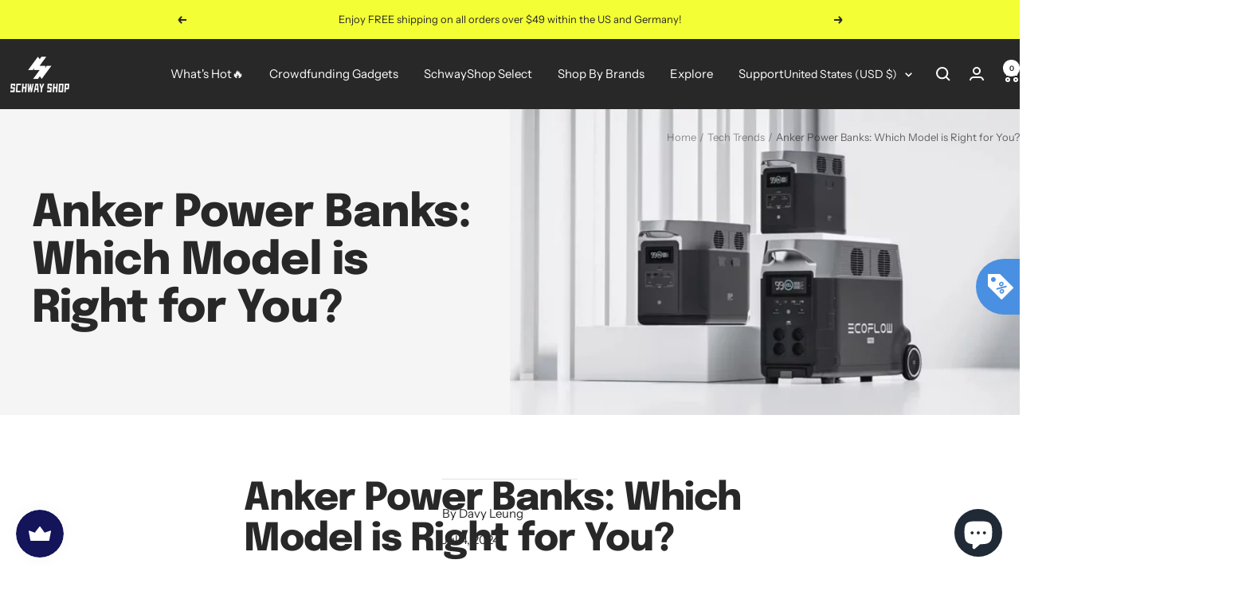

--- FILE ---
content_type: text/html; charset=utf-8
request_url: https://schwayshop.com/blogs/tech-trends/anker-power-banks-which-model-is-right-for-you
body_size: 88160
content:















<!doctype html><html class="no-js" lang="en" dir="ltr">
  <head>
    <meta charset="utf-8">
    <meta name="viewport" content="width=device-width, initial-scale=1.0, height=device-height, minimum-scale=1.0, maximum-scale=1.0">
    <meta name="theme-color" content="#282828">

    <title>Anker Power Banks: Which Model is Right for You?</title><meta name="description" content="Anker offers a variety of power banks tailored to different needs. This guide breaks down their top models to help you choose the best one for your requirements."><link rel="canonical" href="https://schwayshop.com/blogs/tech-trends/anker-power-banks-which-model-is-right-for-you"><link rel="shortcut icon" href="//schwayshop.com/cdn/shop/files/schwayshop-600px_5bef2d23-b8d4-4545-8f3b-a2dcbe268014.png?v=1761641082&width=96" type="image/png"><link rel="preconnect" href="https://cdn.shopify.com">
    <link rel="dns-prefetch" href="https://productreviews.shopifycdn.com">
    <link rel="dns-prefetch" href="https://www.google-analytics.com"><link rel="preconnect" href="https://fonts.shopifycdn.com" crossorigin><link rel="preload" as="style" href="//schwayshop.com/cdn/shop/t/36/assets/theme.css?v=63478811914582994961755481718">
    <link rel="preload" as="script" href="//schwayshop.com/cdn/shop/t/36/assets/vendor.js?v=32643890569905814191755481719">
    <link rel="preload" as="script" href="//schwayshop.com/cdn/shop/t/36/assets/theme.js?v=13336148083894211201755481719"><meta property="og:type" content="article">
  <meta property="og:title" content="Anker Power Banks: Which Model is Right for You?"><meta property="og:image" content="http://schwayshop.com/cdn/shop/articles/1_689a746f-f6a6-412e-81f1-8ac85a9110d2.jpg?v=1720075380&width=1024">
  <meta property="og:image:secure_url" content="https://schwayshop.com/cdn/shop/articles/1_689a746f-f6a6-412e-81f1-8ac85a9110d2.jpg?v=1720075380&width=1024">
  <meta property="og:image:width" content="750">
  <meta property="og:image:height" content="450"><meta property="og:description" content="Anker offers a variety of power banks tailored to different needs. This guide breaks down their top models to help you choose the best one for your requirements."><meta property="og:url" content="https://schwayshop.com/blogs/tech-trends/anker-power-banks-which-model-is-right-for-you">
<meta property="og:site_name" content="SchwayShop"><meta name="twitter:card" content="summary"><meta name="twitter:title" content="Anker Power Banks: Which Model is Right for You?">
  <meta name="twitter:description" content="Anker Power Banks: Which Model is Right for You? Anker is renowned for its reliable and high-quality power banks. With a range of models catering to different needs, choosing the right one can be overwhelming. This guide breaks down Anker’s top power banks to help you make an informed decision. Anker PowerCore 10000 Overview: The PowerCore 10000 is one of Anker’s most popular models, known for its compact size and powerful output. Key Features: Capacity: 10,000mAh, enough to charge most smartphones 2-3 times. Portability: Lightweight and pocket-sized, ideal for everyday carry. Fast Charging: PowerIQ and VoltageBoost technologies deliver optimized charging speeds. Ideal For: Casual users who need a reliable backup for daily use. Anker PowerCore+ 26800 PD Overview: The PowerCore+ 26800 PD is a high-capacity power bank designed for heavy-duty use, including charging laptops. Key Features: Capacity: 26,800mAh, capable of"><meta name="twitter:image" content="https://schwayshop.com/cdn/shop/articles/1_689a746f-f6a6-412e-81f1-8ac85a9110d2.jpg?v=1720075380&width=1200">
  <meta name="twitter:image:alt" content="Anker Power Banks: Which Model is Right for You?">
    <script type="application/ld+json">{"@context":"http:\/\/schema.org\/","@id":"\/blogs\/tech-trends\/anker-power-banks-which-model-is-right-for-you#article","@type":"Article","mainEntityOfPage":{"@type":"WebPage","@id":"https:\/\/schwayshop.com\/blogs\/tech-trends\/anker-power-banks-which-model-is-right-for-you"},"articleBody":"Anker Power Banks: Which Model is Right for You?\nAnker is renowned for its reliable and high-quality power banks. With a range of models catering to different needs, choosing the right one can be overwhelming. This guide breaks down Anker’s top power banks to help you make an informed decision.\n\n\n Anker PowerCore 10000\n\n\n\n\nOverview: The PowerCore 10000 is one of Anker’s most popular models, known for its compact size and powerful output.\n\nKey Features:\n\n\nCapacity: 10,000mAh, enough to charge most smartphones 2-3 times.\n\nPortability: Lightweight and pocket-sized, ideal for everyday carry.\n\nFast Charging: PowerIQ and VoltageBoost technologies deliver optimized charging speeds.\n\n\n\nIdeal For: Casual users who need a reliable backup for daily use.\n\n\n\n Anker PowerCore+ 26800 PD\n\n\n\n\nOverview: The PowerCore+ 26800 PD is a high-capacity power bank designed for heavy-duty use, including charging laptops.\n\nKey Features:\n\n\nCapacity: 26,800mAh, capable of charging multiple devices multiple times.\n\nPD (Power Delivery): Supports fast charging for compatible devices, including laptops and tablets.\n\nMultiple Ports: Includes USB-C and USB-A ports for versatile charging options.\n\n\n\nIdeal For: Professionals and travelers who need to charge laptops and multiple devices on the go.\n\n\n\n Anker PowerCore Slim 10000\n\n\n\n\nOverview: The PowerCore Slim 10000 offers a balance of capacity and portability, with a sleek design.\n\nKey Features:\n\n\nCapacity: 10,000mAh, providing ample power in a slim form factor.\n\nDesign: Ultra-slim and lightweight, easy to carry in pockets or bags.\n\nFast Charging: Features PowerIQ technology for efficient charging.\n\n\n\nIdeal For: Users looking for a slim, portable power bank without compromising on capacity.\n\n\n\n Anker PowerCore Solar 20000\n\n\n\n\nOverview: The PowerCore Solar 20000 is designed for outdoor enthusiasts, featuring solar charging capabilities.\n\nKey Features:\n\n\nCapacity: 20,000mAh, sufficient for extended outdoor use.\n\nSolar Charging: Built-in solar panel for recharging in sunlight.\n\nDurability: Rugged and water-resistant design.\n\n\n\nIdeal For: Campers, hikers, and outdoor adventurers who need reliable power off the grid.\n\nConclusion\nAnker’s range of power banks offers solutions for every need, from casual daily use to professional and outdoor applications. Whether you prioritize portability, high capacity, or additional features like solar charging, there’s an Anker power bank that’s right for you.\nReferences:\n\n (2024). PowerCore 10000. Retrieved from Anker PowerCore 10000\n (2024). PowerCore+ 26800 PD. Retrieved from Anker PowerCore+ 26800 PD\n (2024). PowerCore Slim 10000. Retrieved from Anker PowerCore Slim 10000\n (2024). PowerCore Solar 20000. Retrieved from Anker PowerCore Solar 20000\n","headline":"Anker Power Banks: Which Model is Right for You?","description":"","image":"https:\/\/schwayshop.com\/cdn\/shop\/articles\/1_689a746f-f6a6-412e-81f1-8ac85a9110d2.jpg?v=1720075380\u0026width=1920","datePublished":"2024-07-03T16:12:12+08:00","dateModified":"2024-07-04T14:43:00+08:00","author":{"@type":"Person","name":"Davy Leung"},"publisher":{"@type":"Organization","name":"SchwayShop"}}</script><script type="application/ld+json">
  {
    "@context": "https://schema.org",
    "@type": "BreadcrumbList",
    "itemListElement": [{
        "@type": "ListItem",
        "position": 1,
        "name": "Home",
        "item": "https://schwayshop.com"
      },{
            "@type": "ListItem",
            "position": 2,
            "name": "Tech Trends",
            "item": "https://schwayshop.com/blogs/tech-trends"
          }, {
            "@type": "ListItem",
            "position": 3,
            "name": "Tech Trends",
            "item": "https://schwayshop.com/blogs/tech-trends/anker-power-banks-which-model-is-right-for-you"
          }]
  }
</script>
    <link rel="preload" href="//schwayshop.com/cdn/fonts/epilogue/epilogue_n8.fce680a466ed4f23f54385c46aa2c014c51d421a.woff2" as="font" type="font/woff2" crossorigin><link rel="preload" href="//schwayshop.com/cdn/fonts/instrument_sans/instrumentsans_n4.db86542ae5e1596dbdb28c279ae6c2086c4c5bfa.woff2" as="font" type="font/woff2" crossorigin><style>
  /* Typography (heading) */
  @font-face {
  font-family: Epilogue;
  font-weight: 800;
  font-style: normal;
  font-display: swap;
  src: url("//schwayshop.com/cdn/fonts/epilogue/epilogue_n8.fce680a466ed4f23f54385c46aa2c014c51d421a.woff2") format("woff2"),
       url("//schwayshop.com/cdn/fonts/epilogue/epilogue_n8.2961970d19583d06f062e98ceb588027397f5810.woff") format("woff");
}

@font-face {
  font-family: Epilogue;
  font-weight: 800;
  font-style: italic;
  font-display: swap;
  src: url("//schwayshop.com/cdn/fonts/epilogue/epilogue_i8.ff761dcfbf0a5437130c88f1b2679b905f7ed608.woff2") format("woff2"),
       url("//schwayshop.com/cdn/fonts/epilogue/epilogue_i8.e7ca0c6d6c4d73469c08f9b99e243b2e63239caf.woff") format("woff");
}

/* Typography (body) */
  @font-face {
  font-family: "Instrument Sans";
  font-weight: 400;
  font-style: normal;
  font-display: swap;
  src: url("//schwayshop.com/cdn/fonts/instrument_sans/instrumentsans_n4.db86542ae5e1596dbdb28c279ae6c2086c4c5bfa.woff2") format("woff2"),
       url("//schwayshop.com/cdn/fonts/instrument_sans/instrumentsans_n4.510f1b081e58d08c30978f465518799851ef6d8b.woff") format("woff");
}

@font-face {
  font-family: "Instrument Sans";
  font-weight: 400;
  font-style: italic;
  font-display: swap;
  src: url("//schwayshop.com/cdn/fonts/instrument_sans/instrumentsans_i4.028d3c3cd8d085648c808ceb20cd2fd1eb3560e5.woff2") format("woff2"),
       url("//schwayshop.com/cdn/fonts/instrument_sans/instrumentsans_i4.7e90d82df8dee29a99237cd19cc529d2206706a2.woff") format("woff");
}

@font-face {
  font-family: "Instrument Sans";
  font-weight: 600;
  font-style: normal;
  font-display: swap;
  src: url("//schwayshop.com/cdn/fonts/instrument_sans/instrumentsans_n6.27dc66245013a6f7f317d383a3cc9a0c347fb42d.woff2") format("woff2"),
       url("//schwayshop.com/cdn/fonts/instrument_sans/instrumentsans_n6.1a71efbeeb140ec495af80aad612ad55e19e6d0e.woff") format("woff");
}

@font-face {
  font-family: "Instrument Sans";
  font-weight: 600;
  font-style: italic;
  font-display: swap;
  src: url("//schwayshop.com/cdn/fonts/instrument_sans/instrumentsans_i6.ba8063f6adfa1e7ffe690cc5efa600a1e0a8ec32.woff2") format("woff2"),
       url("//schwayshop.com/cdn/fonts/instrument_sans/instrumentsans_i6.a5bb29b76a0bb820ddaa9417675a5d0bafaa8c1f.woff") format("woff");
}

:root {--heading-color: 40, 40, 40;
    --text-color: 40, 40, 40;
    --background: 255, 255, 255;
    --secondary-background: 245, 245, 245;
    --border-color: 223, 223, 223;
    --border-color-darker: 169, 169, 169;
    --success-color: 46, 158, 123;
    --success-background: 213, 236, 229;
    --error-color: 222, 42, 42;
    --error-background: 253, 240, 240;
    --primary-button-background: 40, 40, 40;
    --primary-button-text-color: 255, 255, 255;
    --secondary-button-background: 243, 255, 52;
    --secondary-button-text-color: 40, 40, 40;
    --product-star-rating: 246, 164, 41;
    --product-on-sale-accent: 222, 42, 42;
    --product-sold-out-accent: 111, 113, 155;
    --product-custom-label-background: 64, 93, 230;
    --product-custom-label-text-color: 255, 255, 255;
    --product-custom-label-2-background: 243, 255, 52;
    --product-custom-label-2-text-color: 0, 0, 0;
    --product-low-stock-text-color: 222, 42, 42;
    --product-in-stock-text-color: 46, 158, 123;
    --loading-bar-background: 40, 40, 40;

    /* We duplicate some "base" colors as root colors, which is useful to use on drawer elements or popover without. Those should not be overridden to avoid issues */
    --root-heading-color: 40, 40, 40;
    --root-text-color: 40, 40, 40;
    --root-background: 255, 255, 255;
    --root-border-color: 223, 223, 223;
    --root-primary-button-background: 40, 40, 40;
    --root-primary-button-text-color: 255, 255, 255;

    --base-font-size: 15px;
    --heading-font-family: Epilogue, sans-serif;
    --heading-font-weight: 800;
    --heading-font-style: normal;
    --heading-text-transform: normal;
    --text-font-family: "Instrument Sans", sans-serif;
    --text-font-weight: 400;
    --text-font-style: normal;
    --text-font-bold-weight: 600;

    /* Typography (font size) */
    --heading-xxsmall-font-size: 11px;
    --heading-xsmall-font-size: 11px;
    --heading-small-font-size: 12px;
    --heading-large-font-size: 36px;
    --heading-h1-font-size: 36px;
    --heading-h2-font-size: 30px;
    --heading-h3-font-size: 26px;
    --heading-h4-font-size: 24px;
    --heading-h5-font-size: 20px;
    --heading-h6-font-size: 16px;

    /* Control the look and feel of the theme by changing radius of various elements */
    --button-border-radius: 0px;
    --block-border-radius: 0px;
    --block-border-radius-reduced: 0px;
    --color-swatch-border-radius: 0px;

    /* Button size */
    --button-height: 48px;
    --button-small-height: 40px;

    /* Form related */
    --form-input-field-height: 48px;
    --form-input-gap: 16px;
    --form-submit-margin: 24px;

    /* Product listing related variables */
    --product-list-block-spacing: 32px;

    /* Video related */
    --play-button-background: 255, 255, 255;
    --play-button-arrow: 40, 40, 40;

    /* RTL support */
    --transform-logical-flip: 1;
    --transform-origin-start: left;
    --transform-origin-end: right;

    /* Other */
    --zoom-cursor-svg-url: url(//schwayshop.com/cdn/shop/t/36/assets/zoom-cursor.svg?v=39908859784506347231755481742);
    --arrow-right-svg-url: url(//schwayshop.com/cdn/shop/t/36/assets/arrow-right.svg?v=40046868119262634591755481742);
    --arrow-left-svg-url: url(//schwayshop.com/cdn/shop/t/36/assets/arrow-left.svg?v=158856395986752206651755481742);

    /* Some useful variables that we can reuse in our CSS. Some explanation are needed for some of them:
       - container-max-width-minus-gutters: represents the container max width without the edge gutters
       - container-outer-width: considering the screen width, represent all the space outside the container
       - container-outer-margin: same as container-outer-width but get set to 0 inside a container
       - container-inner-width: the effective space inside the container (minus gutters)
       - grid-column-width: represents the width of a single column of the grid
       - vertical-breather: this is a variable that defines the global "spacing" between sections, and inside the section
                            to create some "breath" and minimum spacing
     */
    --container-max-width: 1600px;
    --container-gutter: 24px;
    --container-max-width-minus-gutters: calc(var(--container-max-width) - (var(--container-gutter)) * 2);
    --container-outer-width: max(calc((100vw - var(--container-max-width-minus-gutters)) / 2), var(--container-gutter));
    --container-outer-margin: var(--container-outer-width);
    --container-inner-width: calc(100vw - var(--container-outer-width) * 2);

    --grid-column-count: 10;
    --grid-gap: 24px;
    --grid-column-width: calc((100vw - var(--container-outer-width) * 2 - var(--grid-gap) * (var(--grid-column-count) - 1)) / var(--grid-column-count));

    --vertical-breather: 48px;
    --vertical-breather-tight: 48px;

    /* Shopify related variables */
    --payment-terms-background-color: #ffffff;
  }

  @media screen and (min-width: 741px) {
    :root {
      --container-gutter: 40px;
      --grid-column-count: 20;
      --vertical-breather: 64px;
      --vertical-breather-tight: 64px;

      /* Typography (font size) */
      --heading-xsmall-font-size: 12px;
      --heading-small-font-size: 13px;
      --heading-large-font-size: 52px;
      --heading-h1-font-size: 48px;
      --heading-h2-font-size: 38px;
      --heading-h3-font-size: 32px;
      --heading-h4-font-size: 24px;
      --heading-h5-font-size: 20px;
      --heading-h6-font-size: 18px;

      /* Form related */
      --form-input-field-height: 52px;
      --form-submit-margin: 32px;

      /* Button size */
      --button-height: 52px;
      --button-small-height: 44px;
    }
  }

  @media screen and (min-width: 1200px) {
    :root {
      --vertical-breather: 80px;
      --vertical-breather-tight: 64px;
      --product-list-block-spacing: 48px;

      /* Typography */
      --heading-large-font-size: 64px;
      --heading-h1-font-size: 56px;
      --heading-h2-font-size: 48px;
      --heading-h3-font-size: 36px;
      --heading-h4-font-size: 30px;
      --heading-h5-font-size: 24px;
      --heading-h6-font-size: 18px;
    }
  }

  @media screen and (min-width: 1600px) {
    :root {
      --vertical-breather: 90px;
      --vertical-breather-tight: 64px;
    }
  }
</style>
    <script>
  // This allows to expose several variables to the global scope, to be used in scripts
  window.themeVariables = {
    settings: {
      direction: "ltr",
      pageType: "article",
      cartCount: 0,
      moneyFormat: "${{amount}}",
      moneyWithCurrencyFormat: "${{amount}} USD",
      showVendor: false,
      discountMode: "percentage",
      currencyCodeEnabled: true,
      cartType: "message",
      cartCurrency: "USD",
      mobileZoomFactor: 2.5
    },

    routes: {
      host: "schwayshop.com",
      rootUrl: "\/",
      rootUrlWithoutSlash: '',
      cartUrl: "\/cart",
      cartAddUrl: "\/cart\/add",
      cartChangeUrl: "\/cart\/change",
      searchUrl: "\/search",
      predictiveSearchUrl: "\/search\/suggest",
      productRecommendationsUrl: "\/recommendations\/products"
    },

    strings: {
      accessibilityDelete: "Delete",
      accessibilityClose: "Close",
      collectionSoldOut: "Sold out",
      collectionDiscount: "Save @savings@",
      productSalePrice: "Sale price",
      productRegularPrice: "Regular price",
      productFormUnavailable: "Unavailable",
      productFormSoldOut: "Sold out",
      productFormPreOrder: "Pre-order Now",
      productFormAddToCart: "Add to cart",
      searchNoResults: "No results could be found.",
      searchNewSearch: "New search",
      searchProducts: "Products",
      searchArticles: "Journal",
      searchPages: "Pages",
      searchCollections: "Collections",
      cartViewCart: "View cart",
      cartItemAdded: "Item added to your cart!",
      cartItemAddedShort: "Added to your cart!",
      cartAddOrderNote: "Add order note",
      cartEditOrderNote: "Edit order note",
      shippingEstimatorNoResults: "Sorry, we do not ship to your address.",
      shippingEstimatorOneResult: "There is one shipping rate for your address:",
      shippingEstimatorMultipleResults: "There are several shipping rates for your address:",
      shippingEstimatorError: "One or more error occurred while retrieving shipping rates:"
    },

    libs: {
      flickity: "\/\/schwayshop.com\/cdn\/shop\/t\/36\/assets\/flickity.js?v=176646718982628074891755481719",
      photoswipe: "\/\/schwayshop.com\/cdn\/shop\/t\/36\/assets\/photoswipe.js?v=132268647426145925301755481719",
      qrCode: "\/\/schwayshop.com\/cdn\/shopifycloud\/storefront\/assets\/themes_support\/vendor\/qrcode-3f2b403b.js"
    },

    breakpoints: {
      phone: 'screen and (max-width: 740px)',
      tablet: 'screen and (min-width: 741px) and (max-width: 999px)',
      tabletAndUp: 'screen and (min-width: 741px)',
      pocket: 'screen and (max-width: 999px)',
      lap: 'screen and (min-width: 1000px) and (max-width: 1199px)',
      lapAndUp: 'screen and (min-width: 1000px)',
      desktop: 'screen and (min-width: 1200px)',
      wide: 'screen and (min-width: 1400px)'
    }
  };

  window.addEventListener('pageshow', async () => {
    const cartContent = await (await fetch(`${window.themeVariables.routes.cartUrl}.js`, {cache: 'reload'})).json();
    document.documentElement.dispatchEvent(new CustomEvent('cart:refresh', {detail: {cart: cartContent}}));
  });

  if ('noModule' in HTMLScriptElement.prototype) {
    // Old browsers (like IE) that does not support module will be considered as if not executing JS at all
    document.documentElement.className = document.documentElement.className.replace('no-js', 'js');

    requestAnimationFrame(() => {
      const viewportHeight = (window.visualViewport ? window.visualViewport.height : document.documentElement.clientHeight);
      document.documentElement.style.setProperty('--window-height',viewportHeight + 'px');
    });
  }</script>

    <link rel="stylesheet" href="//schwayshop.com/cdn/shop/t/36/assets/theme.css?v=63478811914582994961755481718">

    <script src="//schwayshop.com/cdn/shop/t/36/assets/vendor.js?v=32643890569905814191755481719" defer></script>
    <script src="//schwayshop.com/cdn/shop/t/36/assets/theme.js?v=13336148083894211201755481719" defer></script>
    <script src="//schwayshop.com/cdn/shop/t/36/assets/custom.js?v=167639537848865775061755481719" defer></script>

    
  <script>window.performance && window.performance.mark && window.performance.mark('shopify.content_for_header.start');</script><meta name="google-site-verification" content="Fx9Ufub3Fis5lAHv4qgAoFsHq3bCqm-9yCT2qX5OCvc">
<meta id="shopify-digital-wallet" name="shopify-digital-wallet" content="/55580721465/digital_wallets/dialog">
<meta name="shopify-checkout-api-token" content="74561acaba474f81d8848b46e8328779">
<meta id="in-context-paypal-metadata" data-shop-id="55580721465" data-venmo-supported="false" data-environment="production" data-locale="en_US" data-paypal-v4="true" data-currency="USD">
<link rel="alternate" type="application/atom+xml" title="Feed" href="/blogs/tech-trends.atom" />
<link rel="alternate" hreflang="x-default" href="https://schwayshop.com/blogs/tech-trends/anker-power-banks-which-model-is-right-for-you">
<link rel="alternate" hreflang="en" href="https://schwayshop.com/blogs/tech-trends/anker-power-banks-which-model-is-right-for-you">
<link rel="alternate" hreflang="en-CA" href="https://schwayshop.com/en-ca/blogs/tech-trends/anker-power-banks-which-model-is-right-for-you">
<script async="async" src="/checkouts/internal/preloads.js?locale=en-US"></script>
<link rel="preconnect" href="https://shop.app" crossorigin="anonymous">
<script async="async" src="https://shop.app/checkouts/internal/preloads.js?locale=en-US&shop_id=55580721465" crossorigin="anonymous"></script>
<script id="apple-pay-shop-capabilities" type="application/json">{"shopId":55580721465,"countryCode":"HK","currencyCode":"USD","merchantCapabilities":["supports3DS"],"merchantId":"gid:\/\/shopify\/Shop\/55580721465","merchantName":"SchwayShop","requiredBillingContactFields":["postalAddress","email","phone"],"requiredShippingContactFields":["postalAddress","email","phone"],"shippingType":"shipping","supportedNetworks":["visa","masterCard","amex"],"total":{"type":"pending","label":"SchwayShop","amount":"1.00"},"shopifyPaymentsEnabled":true,"supportsSubscriptions":true}</script>
<script id="shopify-features" type="application/json">{"accessToken":"74561acaba474f81d8848b46e8328779","betas":["rich-media-storefront-analytics"],"domain":"schwayshop.com","predictiveSearch":true,"shopId":55580721465,"locale":"en"}</script>
<script>var Shopify = Shopify || {};
Shopify.shop = "schwayshop.myshopify.com";
Shopify.locale = "en";
Shopify.currency = {"active":"USD","rate":"1.0"};
Shopify.country = "US";
Shopify.theme = {"name":"SchwayShop 2025.08.18","id":180353728825,"schema_name":"Focal","schema_version":"12.7.1","theme_store_id":714,"role":"main"};
Shopify.theme.handle = "null";
Shopify.theme.style = {"id":null,"handle":null};
Shopify.cdnHost = "schwayshop.com/cdn";
Shopify.routes = Shopify.routes || {};
Shopify.routes.root = "/";</script>
<script type="module">!function(o){(o.Shopify=o.Shopify||{}).modules=!0}(window);</script>
<script>!function(o){function n(){var o=[];function n(){o.push(Array.prototype.slice.apply(arguments))}return n.q=o,n}var t=o.Shopify=o.Shopify||{};t.loadFeatures=n(),t.autoloadFeatures=n()}(window);</script>
<script>
  window.ShopifyPay = window.ShopifyPay || {};
  window.ShopifyPay.apiHost = "shop.app\/pay";
  window.ShopifyPay.redirectState = null;
</script>
<script id="shop-js-analytics" type="application/json">{"pageType":"article"}</script>
<script defer="defer" async type="module" src="//schwayshop.com/cdn/shopifycloud/shop-js/modules/v2/client.init-shop-cart-sync_BN7fPSNr.en.esm.js"></script>
<script defer="defer" async type="module" src="//schwayshop.com/cdn/shopifycloud/shop-js/modules/v2/chunk.common_Cbph3Kss.esm.js"></script>
<script defer="defer" async type="module" src="//schwayshop.com/cdn/shopifycloud/shop-js/modules/v2/chunk.modal_DKumMAJ1.esm.js"></script>
<script type="module">
  await import("//schwayshop.com/cdn/shopifycloud/shop-js/modules/v2/client.init-shop-cart-sync_BN7fPSNr.en.esm.js");
await import("//schwayshop.com/cdn/shopifycloud/shop-js/modules/v2/chunk.common_Cbph3Kss.esm.js");
await import("//schwayshop.com/cdn/shopifycloud/shop-js/modules/v2/chunk.modal_DKumMAJ1.esm.js");

  window.Shopify.SignInWithShop?.initShopCartSync?.({"fedCMEnabled":true,"windoidEnabled":true});

</script>
<script>
  window.Shopify = window.Shopify || {};
  if (!window.Shopify.featureAssets) window.Shopify.featureAssets = {};
  window.Shopify.featureAssets['shop-js'] = {"shop-cart-sync":["modules/v2/client.shop-cart-sync_CJVUk8Jm.en.esm.js","modules/v2/chunk.common_Cbph3Kss.esm.js","modules/v2/chunk.modal_DKumMAJ1.esm.js"],"init-fed-cm":["modules/v2/client.init-fed-cm_7Fvt41F4.en.esm.js","modules/v2/chunk.common_Cbph3Kss.esm.js","modules/v2/chunk.modal_DKumMAJ1.esm.js"],"init-shop-email-lookup-coordinator":["modules/v2/client.init-shop-email-lookup-coordinator_Cc088_bR.en.esm.js","modules/v2/chunk.common_Cbph3Kss.esm.js","modules/v2/chunk.modal_DKumMAJ1.esm.js"],"init-windoid":["modules/v2/client.init-windoid_hPopwJRj.en.esm.js","modules/v2/chunk.common_Cbph3Kss.esm.js","modules/v2/chunk.modal_DKumMAJ1.esm.js"],"shop-button":["modules/v2/client.shop-button_B0jaPSNF.en.esm.js","modules/v2/chunk.common_Cbph3Kss.esm.js","modules/v2/chunk.modal_DKumMAJ1.esm.js"],"shop-cash-offers":["modules/v2/client.shop-cash-offers_DPIskqss.en.esm.js","modules/v2/chunk.common_Cbph3Kss.esm.js","modules/v2/chunk.modal_DKumMAJ1.esm.js"],"shop-toast-manager":["modules/v2/client.shop-toast-manager_CK7RT69O.en.esm.js","modules/v2/chunk.common_Cbph3Kss.esm.js","modules/v2/chunk.modal_DKumMAJ1.esm.js"],"init-shop-cart-sync":["modules/v2/client.init-shop-cart-sync_BN7fPSNr.en.esm.js","modules/v2/chunk.common_Cbph3Kss.esm.js","modules/v2/chunk.modal_DKumMAJ1.esm.js"],"init-customer-accounts-sign-up":["modules/v2/client.init-customer-accounts-sign-up_CfPf4CXf.en.esm.js","modules/v2/client.shop-login-button_DeIztwXF.en.esm.js","modules/v2/chunk.common_Cbph3Kss.esm.js","modules/v2/chunk.modal_DKumMAJ1.esm.js"],"pay-button":["modules/v2/client.pay-button_CgIwFSYN.en.esm.js","modules/v2/chunk.common_Cbph3Kss.esm.js","modules/v2/chunk.modal_DKumMAJ1.esm.js"],"init-customer-accounts":["modules/v2/client.init-customer-accounts_DQ3x16JI.en.esm.js","modules/v2/client.shop-login-button_DeIztwXF.en.esm.js","modules/v2/chunk.common_Cbph3Kss.esm.js","modules/v2/chunk.modal_DKumMAJ1.esm.js"],"avatar":["modules/v2/client.avatar_BTnouDA3.en.esm.js"],"init-shop-for-new-customer-accounts":["modules/v2/client.init-shop-for-new-customer-accounts_CsZy_esa.en.esm.js","modules/v2/client.shop-login-button_DeIztwXF.en.esm.js","modules/v2/chunk.common_Cbph3Kss.esm.js","modules/v2/chunk.modal_DKumMAJ1.esm.js"],"shop-follow-button":["modules/v2/client.shop-follow-button_BRMJjgGd.en.esm.js","modules/v2/chunk.common_Cbph3Kss.esm.js","modules/v2/chunk.modal_DKumMAJ1.esm.js"],"checkout-modal":["modules/v2/client.checkout-modal_B9Drz_yf.en.esm.js","modules/v2/chunk.common_Cbph3Kss.esm.js","modules/v2/chunk.modal_DKumMAJ1.esm.js"],"shop-login-button":["modules/v2/client.shop-login-button_DeIztwXF.en.esm.js","modules/v2/chunk.common_Cbph3Kss.esm.js","modules/v2/chunk.modal_DKumMAJ1.esm.js"],"lead-capture":["modules/v2/client.lead-capture_DXYzFM3R.en.esm.js","modules/v2/chunk.common_Cbph3Kss.esm.js","modules/v2/chunk.modal_DKumMAJ1.esm.js"],"shop-login":["modules/v2/client.shop-login_CA5pJqmO.en.esm.js","modules/v2/chunk.common_Cbph3Kss.esm.js","modules/v2/chunk.modal_DKumMAJ1.esm.js"],"payment-terms":["modules/v2/client.payment-terms_BxzfvcZJ.en.esm.js","modules/v2/chunk.common_Cbph3Kss.esm.js","modules/v2/chunk.modal_DKumMAJ1.esm.js"]};
</script>
<script>(function() {
  var isLoaded = false;
  function asyncLoad() {
    if (isLoaded) return;
    isLoaded = true;
    var urls = ["https:\/\/biobiogo.com\/ow_static\/plugins\/biolink\/js\/clicktracking.js?t=1681979453\u0026shop=schwayshop.myshopify.com","\/\/www.powr.io\/powr.js?powr-token=schwayshop.myshopify.com\u0026external-type=shopify\u0026shop=schwayshop.myshopify.com","https:\/\/cstt-app.herokuapp.com\/get_script\/ae2fdcdeee8811ed9fb82ae437f69b92.js?v=370197\u0026shop=schwayshop.myshopify.com","https:\/\/analyzely.gropulse.com\/js\/active.js?shop=schwayshop.myshopify.com","https:\/\/widgets.automizely.com\/loyalty\/v1\/main.js?connection_id=91ba1e5400634ec9a1721b6ac5be3020\u0026mapped_org_id=0ba832b92a697716d65400b9a8639244_v1\u0026shop=schwayshop.myshopify.com","https:\/\/cdn.one.store\/javascript\/dist\/1.0\/jcr-widget.js?account_id=shopify:schwayshop.myshopify.com\u0026shop=schwayshop.myshopify.com","https:\/\/tools.luckyorange.com\/core\/lo.js?site-id=e0c8173f\u0026shop=schwayshop.myshopify.com","https:\/\/metashop.dolphinsuite.com\/ow_static\/plugins\/biolink\/js\/clicktracking.js?t=1684653339\u0026shop=schwayshop.myshopify.com","https:\/\/cdn-bundler.nice-team.net\/app\/js\/bundler.js?shop=schwayshop.myshopify.com","https:\/\/sdks.automizely.com\/conversions\/v1\/conversions.js?app_connection_id=b0c50aa48ef74b89935d942c4c57bc97\u0026mapped_org_id=0ba832b92a697716d65400b9a8639244_v1\u0026shop=schwayshop.myshopify.com","https:\/\/d22lwxpnhu2n4a.cloudfront.net\/grommet\/shopify.js?shop=schwayshop.myshopify.com","https:\/\/ecommplugins-scripts.trustpilot.com\/v2.1\/js\/header.min.js?settings=eyJrZXkiOiJUOXJTMzVja3NsSVBpMmN2IiwicyI6Im5vbmUifQ==\u0026v=2.5\u0026shop=schwayshop.myshopify.com","https:\/\/ecommplugins-trustboxsettings.trustpilot.com\/schwayshop.myshopify.com.js?settings=1720175492369\u0026shop=schwayshop.myshopify.com"];
    for (var i = 0; i < urls.length; i++) {
      var s = document.createElement('script');
      s.type = 'text/javascript';
      s.async = true;
      s.src = urls[i];
      var x = document.getElementsByTagName('script')[0];
      x.parentNode.insertBefore(s, x);
    }
  };
  if(window.attachEvent) {
    window.attachEvent('onload', asyncLoad);
  } else {
    window.addEventListener('load', asyncLoad, false);
  }
})();</script>
<script id="__st">var __st={"a":55580721465,"offset":28800,"reqid":"2b7de637-b676-4fcc-8b4a-044e01208a60-1769898867","pageurl":"schwayshop.com\/blogs\/tech-trends\/anker-power-banks-which-model-is-right-for-you","s":"articles-676018192697","u":"6e82977625a8","p":"article","rtyp":"article","rid":676018192697};</script>
<script>window.ShopifyPaypalV4VisibilityTracking = true;</script>
<script id="form-persister">!function(){'use strict';const t='contact',e='new_comment',n=[[t,t],['blogs',e],['comments',e],[t,'customer']],o='password',r='form_key',c=['recaptcha-v3-token','g-recaptcha-response','h-captcha-response',o],s=()=>{try{return window.sessionStorage}catch{return}},i='__shopify_v',u=t=>t.elements[r],a=function(){const t=[...n].map((([t,e])=>`form[action*='/${t}']:not([data-nocaptcha='true']) input[name='form_type'][value='${e}']`)).join(',');var e;return e=t,()=>e?[...document.querySelectorAll(e)].map((t=>t.form)):[]}();function m(t){const e=u(t);a().includes(t)&&(!e||!e.value)&&function(t){try{if(!s())return;!function(t){const e=s();if(!e)return;const n=u(t);if(!n)return;const o=n.value;o&&e.removeItem(o)}(t);const e=Array.from(Array(32),(()=>Math.random().toString(36)[2])).join('');!function(t,e){u(t)||t.append(Object.assign(document.createElement('input'),{type:'hidden',name:r})),t.elements[r].value=e}(t,e),function(t,e){const n=s();if(!n)return;const r=[...t.querySelectorAll(`input[type='${o}']`)].map((({name:t})=>t)),u=[...c,...r],a={};for(const[o,c]of new FormData(t).entries())u.includes(o)||(a[o]=c);n.setItem(e,JSON.stringify({[i]:1,action:t.action,data:a}))}(t,e)}catch(e){console.error('failed to persist form',e)}}(t)}const f=t=>{if('true'===t.dataset.persistBound)return;const e=function(t,e){const n=function(t){return'function'==typeof t.submit?t.submit:HTMLFormElement.prototype.submit}(t).bind(t);return function(){let t;return()=>{t||(t=!0,(()=>{try{e(),n()}catch(t){(t=>{console.error('form submit failed',t)})(t)}})(),setTimeout((()=>t=!1),250))}}()}(t,(()=>{m(t)}));!function(t,e){if('function'==typeof t.submit&&'function'==typeof e)try{t.submit=e}catch{}}(t,e),t.addEventListener('submit',(t=>{t.preventDefault(),e()})),t.dataset.persistBound='true'};!function(){function t(t){const e=(t=>{const e=t.target;return e instanceof HTMLFormElement?e:e&&e.form})(t);e&&m(e)}document.addEventListener('submit',t),document.addEventListener('DOMContentLoaded',(()=>{const e=a();for(const t of e)f(t);var n;n=document.body,new window.MutationObserver((t=>{for(const e of t)if('childList'===e.type&&e.addedNodes.length)for(const t of e.addedNodes)1===t.nodeType&&'FORM'===t.tagName&&a().includes(t)&&f(t)})).observe(n,{childList:!0,subtree:!0,attributes:!1}),document.removeEventListener('submit',t)}))}()}();</script>
<script integrity="sha256-4kQ18oKyAcykRKYeNunJcIwy7WH5gtpwJnB7kiuLZ1E=" data-source-attribution="shopify.loadfeatures" defer="defer" src="//schwayshop.com/cdn/shopifycloud/storefront/assets/storefront/load_feature-a0a9edcb.js" crossorigin="anonymous"></script>
<script crossorigin="anonymous" defer="defer" src="//schwayshop.com/cdn/shopifycloud/storefront/assets/shopify_pay/storefront-65b4c6d7.js?v=20250812"></script>
<script data-source-attribution="shopify.dynamic_checkout.dynamic.init">var Shopify=Shopify||{};Shopify.PaymentButton=Shopify.PaymentButton||{isStorefrontPortableWallets:!0,init:function(){window.Shopify.PaymentButton.init=function(){};var t=document.createElement("script");t.src="https://schwayshop.com/cdn/shopifycloud/portable-wallets/latest/portable-wallets.en.js",t.type="module",document.head.appendChild(t)}};
</script>
<script data-source-attribution="shopify.dynamic_checkout.buyer_consent">
  function portableWalletsHideBuyerConsent(e){var t=document.getElementById("shopify-buyer-consent"),n=document.getElementById("shopify-subscription-policy-button");t&&n&&(t.classList.add("hidden"),t.setAttribute("aria-hidden","true"),n.removeEventListener("click",e))}function portableWalletsShowBuyerConsent(e){var t=document.getElementById("shopify-buyer-consent"),n=document.getElementById("shopify-subscription-policy-button");t&&n&&(t.classList.remove("hidden"),t.removeAttribute("aria-hidden"),n.addEventListener("click",e))}window.Shopify?.PaymentButton&&(window.Shopify.PaymentButton.hideBuyerConsent=portableWalletsHideBuyerConsent,window.Shopify.PaymentButton.showBuyerConsent=portableWalletsShowBuyerConsent);
</script>
<script data-source-attribution="shopify.dynamic_checkout.cart.bootstrap">document.addEventListener("DOMContentLoaded",(function(){function t(){return document.querySelector("shopify-accelerated-checkout-cart, shopify-accelerated-checkout")}if(t())Shopify.PaymentButton.init();else{new MutationObserver((function(e,n){t()&&(Shopify.PaymentButton.init(),n.disconnect())})).observe(document.body,{childList:!0,subtree:!0})}}));
</script>
<script id='scb4127' type='text/javascript' async='' src='https://schwayshop.com/cdn/shopifycloud/privacy-banner/storefront-banner.js'></script><link id="shopify-accelerated-checkout-styles" rel="stylesheet" media="screen" href="https://schwayshop.com/cdn/shopifycloud/portable-wallets/latest/accelerated-checkout-backwards-compat.css" crossorigin="anonymous">
<style id="shopify-accelerated-checkout-cart">
        #shopify-buyer-consent {
  margin-top: 1em;
  display: inline-block;
  width: 100%;
}

#shopify-buyer-consent.hidden {
  display: none;
}

#shopify-subscription-policy-button {
  background: none;
  border: none;
  padding: 0;
  text-decoration: underline;
  font-size: inherit;
  cursor: pointer;
}

#shopify-subscription-policy-button::before {
  box-shadow: none;
}

      </style>

<script>window.performance && window.performance.mark && window.performance.mark('shopify.content_for_header.end');</script>
  <!-- "snippets/shogun-products.liquid" was not rendered, the associated app was uninstalled -->

    <!-- Meta Pixel Code -->
<script>
!function(f,b,e,v,n,t,s)
{if(f.fbq)return;n=f.fbq=function(){n.callMethod?
n.callMethod.apply(n,arguments):n.queue.push(arguments)};
if(!f._fbq)f._fbq=n;n.push=n;n.loaded=!0;n.version='2.0';
n.queue=[];t=b.createElement(e);t.async=!0;
t.src=v;s=b.getElementsByTagName(e)[0];
s.parentNode.insertBefore(t,s)}(window, document,'script',
'https://connect.facebook.net/en_US/fbevents.js');
fbq('init', '3821195434873525');
fbq('track', 'PageView');
</script>
<noscript><img height="1" width="1" style="display:none"
src="https://www.facebook.com/tr?id=3821195434873525&ev=PageView&noscript=1"
/></noscript>
<!-- End Meta Pixel Code -->
  
  <!-- "snippets/shogun-head.liquid" was not rendered, the associated app was uninstalled -->
<!-- BEGIN app block: shopify://apps/rt-page-speed-booster/blocks/app-embed/4a6fa896-93b0-4e15-9d32-c2311aca53bb --><script>
  window.roarJs = window.roarJs || {};
  roarJs.QuicklinkConfig = {
    metafields: {
      shop: "schwayshop.myshopify.com",
      settings: {"customized":{"enabled":"1","option":"viewport","intensity":"150"},"mobile":{"enabled":"0","option":"mousedown","intensity":"150"}},
      moneyFormat: "${{amount}}"
    }
  }
</script>
<script src='https://cdn.shopify.com/extensions/019b6b0f-4023-7492-aa67-5410b9565fa4/booster-2/assets/quicklink.js' defer></script>


<!-- END app block --><!-- BEGIN app block: shopify://apps/analyzely-google-analytics-4/blocks/analyzely/b3a3a697-6f42-4507-a5ae-c447f6da2c9d -->

  <!-- Global site tag (gtag.js) - Google Analytics -->
  <script
    async
    src="https://www.googletagmanager.com/gtag/js?id=G-V2QJB0S8RY&l=analyzelyDataLayer"
  ></script>
  <script>
    // save analyzely data to session storage if available
    sessionStorage.setItem('groPulseAnalyzelyData', JSON.stringify({"googleAccount":{"selectedAccount":"252291140","selectedProperty":"373821036"},"selectedDataLayer":[],"isTaxAdded":false,"isShippingAdded":false,"isManually":false,"_id":"645b38b00721b7c8b3aae52f","shopName":"schwayshop.myshopify.com","__v":0,"analyticsVersion":"ga4","createdAt":"2023-05-10T06:24:48.733Z","isECActive":false,"measurementId":"G-V2QJB0S8RY","updatedAt":"2023-05-10T06:25:01.853Z"}));

    const isGroPulseAnalyzelyWebPixelLoaded = Boolean(sessionStorage.getItem("isGroPulseAnalyzelyWebPixelLoaded"));

    window.analyzelyDataLayer = window.analyzelyDataLayer || [];
    function analyzelyGtag() {
      analyzelyDataLayer.push(arguments);
    }

    window.Shopify.loadFeatures([
      {
        name: "consent-tracking-api",
        version: "0.1"
      }
    ], (error) => {
      if (error) {
        throw error;
      }

      const analyzelyTrackingConsentStatus = null;

      if(!analyzelyTrackingConsentStatus){
        const event = new Event("analyzely_consent_set");
        window.dispatchEvent(event);
        return;
      }

      const isTrackingConsentGiven = Shopify.customerPrivacy.userCanBeTracked();
      if (isTrackingConsentGiven) {
        analyzelyGtag('consent', 'default', {
          'ad_storage': 'granted',
          'ad_user_data': 'granted',
          'ad_personalization': 'granted',
          'analytics_storage': 'granted'
        });
      }
      else{
        analyzelyGtag('consent', 'default', {
          'ad_storage': 'denied',
          'ad_user_data': 'denied',
          'ad_personalization': 'denied',
          'analytics_storage': 'denied'
        });
      }
      document.addEventListener("visitorConsentCollected", (event) => {
      if(event.detail.analyticsAllowed) {
        analyzelyGtag('consent', 'update', {
          'ad_storage': 'granted',
          'ad_user_data': 'granted',
          'ad_personalization': 'granted',
          'analytics_storage': 'granted'
        });
      }
      else {
        analyzelyGtag('consent', 'update', {
          'ad_storage': 'denied',
          'ad_user_data': 'denied',
          'ad_personalization': 'denied',
          'analytics_storage': 'denied'
        });
      }
      });
      const event = new Event("analyzely_consent_set");
      window.dispatchEvent(event);
    });

    window.addEventListener("analyzely_consent_set", () => {
      analyzelyGtag('js', new Date());
      analyzelyGtag('config', 'G-V2QJB0S8RY');const startEvent = new Event("analyzely_start_tracking");
      if (document.readyState === "complete") {
        window.dispatchEvent(startEvent);
      } else {
        window.addEventListener("load", () => window.dispatchEvent(startEvent));
      }
    })
  </script>

  <script>
    window.analyzelyGtag = window.analyzelyGtag || function () {};
  </script>




<!-- END app block --><!-- BEGIN app block: shopify://apps/alpharank-ai-seo-optimizer/blocks/alpha_rank_embed_block/9660d29f-a486-44d7-b9f3-5edbc39a0c3e -->




    <script>
      // 创建一个回调函数来处理DOM变化
      const callback = function(mutationsList, observer) {
          for(let mutation of mutationsList) {
              if (mutation.type === 'childList') {
                  mutation.addedNodes.forEach((node) => {
                      if (node.nodeName.toLowerCase() === 'img') {
                          if (!node.getAttribute('alt')) {
                            node.setAttribute('alt', "SchwayShop");
                          }
                      }
                  });
              }
          }
      };
      
      // 创建一个observer实例与回调函数关联
      const observer = new MutationObserver(callback);
      
      // 配置观察选项:
      const config = { childList: true, subtree: true };
      
      // 传入目标节点和观察选项
      window.addEventListener("load", (event) => {
        // add alt to all imgs
        const imgs = document.querySelectorAll('img');
        imgs.forEach(img => {
          if (!img.alt) {
            img.alt = "SchwayShop";
          }
        });
        
        observer.observe(document.body, config);
      });
    </script>
  


<!-- END app block --><!-- BEGIN app block: shopify://apps/pagefly-page-builder/blocks/app-embed/83e179f7-59a0-4589-8c66-c0dddf959200 -->

<!-- BEGIN app snippet: pagefly-cro-ab-testing-main -->







<script>
  ;(function () {
    const url = new URL(window.location)
    const viewParam = url.searchParams.get('view')
    if (viewParam && viewParam.includes('variant-pf-')) {
      url.searchParams.set('pf_v', viewParam)
      url.searchParams.delete('view')
      window.history.replaceState({}, '', url)
    }
  })()
</script>



<script type='module'>
  
  window.PAGEFLY_CRO = window.PAGEFLY_CRO || {}

  window.PAGEFLY_CRO['data_debug'] = {
    original_template_suffix: "",
    allow_ab_test: false,
    ab_test_start_time: 0,
    ab_test_end_time: 0,
    today_date_time: 1769898868000,
  }
  window.PAGEFLY_CRO['GA4'] = { enabled: false}
</script>

<!-- END app snippet -->








  <script src='https://cdn.shopify.com/extensions/019bf883-1122-7445-9dca-5d60e681c2c8/pagefly-page-builder-216/assets/pagefly-helper.js' defer='defer'></script>

  <script src='https://cdn.shopify.com/extensions/019bf883-1122-7445-9dca-5d60e681c2c8/pagefly-page-builder-216/assets/pagefly-general-helper.js' defer='defer'></script>

  <script src='https://cdn.shopify.com/extensions/019bf883-1122-7445-9dca-5d60e681c2c8/pagefly-page-builder-216/assets/pagefly-snap-slider.js' defer='defer'></script>

  <script src='https://cdn.shopify.com/extensions/019bf883-1122-7445-9dca-5d60e681c2c8/pagefly-page-builder-216/assets/pagefly-slideshow-v3.js' defer='defer'></script>

  <script src='https://cdn.shopify.com/extensions/019bf883-1122-7445-9dca-5d60e681c2c8/pagefly-page-builder-216/assets/pagefly-slideshow-v4.js' defer='defer'></script>

  <script src='https://cdn.shopify.com/extensions/019bf883-1122-7445-9dca-5d60e681c2c8/pagefly-page-builder-216/assets/pagefly-glider.js' defer='defer'></script>

  <script src='https://cdn.shopify.com/extensions/019bf883-1122-7445-9dca-5d60e681c2c8/pagefly-page-builder-216/assets/pagefly-slideshow-v1-v2.js' defer='defer'></script>

  <script src='https://cdn.shopify.com/extensions/019bf883-1122-7445-9dca-5d60e681c2c8/pagefly-page-builder-216/assets/pagefly-product-media.js' defer='defer'></script>

  <script src='https://cdn.shopify.com/extensions/019bf883-1122-7445-9dca-5d60e681c2c8/pagefly-page-builder-216/assets/pagefly-product.js' defer='defer'></script>


<script id='pagefly-helper-data' type='application/json'>
  {
    "page_optimization": {
      "assets_prefetching": false
    },
    "elements_asset_mapper": {
      "Accordion": "https://cdn.shopify.com/extensions/019bf883-1122-7445-9dca-5d60e681c2c8/pagefly-page-builder-216/assets/pagefly-accordion.js",
      "Accordion3": "https://cdn.shopify.com/extensions/019bf883-1122-7445-9dca-5d60e681c2c8/pagefly-page-builder-216/assets/pagefly-accordion3.js",
      "CountDown": "https://cdn.shopify.com/extensions/019bf883-1122-7445-9dca-5d60e681c2c8/pagefly-page-builder-216/assets/pagefly-countdown.js",
      "GMap1": "https://cdn.shopify.com/extensions/019bf883-1122-7445-9dca-5d60e681c2c8/pagefly-page-builder-216/assets/pagefly-gmap.js",
      "GMap2": "https://cdn.shopify.com/extensions/019bf883-1122-7445-9dca-5d60e681c2c8/pagefly-page-builder-216/assets/pagefly-gmap.js",
      "GMapBasicV2": "https://cdn.shopify.com/extensions/019bf883-1122-7445-9dca-5d60e681c2c8/pagefly-page-builder-216/assets/pagefly-gmap.js",
      "GMapAdvancedV2": "https://cdn.shopify.com/extensions/019bf883-1122-7445-9dca-5d60e681c2c8/pagefly-page-builder-216/assets/pagefly-gmap.js",
      "HTML.Video": "https://cdn.shopify.com/extensions/019bf883-1122-7445-9dca-5d60e681c2c8/pagefly-page-builder-216/assets/pagefly-htmlvideo.js",
      "HTML.Video2": "https://cdn.shopify.com/extensions/019bf883-1122-7445-9dca-5d60e681c2c8/pagefly-page-builder-216/assets/pagefly-htmlvideo2.js",
      "HTML.Video3": "https://cdn.shopify.com/extensions/019bf883-1122-7445-9dca-5d60e681c2c8/pagefly-page-builder-216/assets/pagefly-htmlvideo2.js",
      "BackgroundVideo": "https://cdn.shopify.com/extensions/019bf883-1122-7445-9dca-5d60e681c2c8/pagefly-page-builder-216/assets/pagefly-htmlvideo2.js",
      "Instagram": "https://cdn.shopify.com/extensions/019bf883-1122-7445-9dca-5d60e681c2c8/pagefly-page-builder-216/assets/pagefly-instagram.js",
      "Instagram2": "https://cdn.shopify.com/extensions/019bf883-1122-7445-9dca-5d60e681c2c8/pagefly-page-builder-216/assets/pagefly-instagram.js",
      "Insta3": "https://cdn.shopify.com/extensions/019bf883-1122-7445-9dca-5d60e681c2c8/pagefly-page-builder-216/assets/pagefly-instagram3.js",
      "Tabs": "https://cdn.shopify.com/extensions/019bf883-1122-7445-9dca-5d60e681c2c8/pagefly-page-builder-216/assets/pagefly-tab.js",
      "Tabs3": "https://cdn.shopify.com/extensions/019bf883-1122-7445-9dca-5d60e681c2c8/pagefly-page-builder-216/assets/pagefly-tab3.js",
      "ProductBox": "https://cdn.shopify.com/extensions/019bf883-1122-7445-9dca-5d60e681c2c8/pagefly-page-builder-216/assets/pagefly-cart.js",
      "FBPageBox2": "https://cdn.shopify.com/extensions/019bf883-1122-7445-9dca-5d60e681c2c8/pagefly-page-builder-216/assets/pagefly-facebook.js",
      "FBLikeButton2": "https://cdn.shopify.com/extensions/019bf883-1122-7445-9dca-5d60e681c2c8/pagefly-page-builder-216/assets/pagefly-facebook.js",
      "TwitterFeed2": "https://cdn.shopify.com/extensions/019bf883-1122-7445-9dca-5d60e681c2c8/pagefly-page-builder-216/assets/pagefly-twitter.js",
      "Paragraph4": "https://cdn.shopify.com/extensions/019bf883-1122-7445-9dca-5d60e681c2c8/pagefly-page-builder-216/assets/pagefly-paragraph4.js",

      "AliReviews": "https://cdn.shopify.com/extensions/019bf883-1122-7445-9dca-5d60e681c2c8/pagefly-page-builder-216/assets/pagefly-3rd-elements.js",
      "BackInStock": "https://cdn.shopify.com/extensions/019bf883-1122-7445-9dca-5d60e681c2c8/pagefly-page-builder-216/assets/pagefly-3rd-elements.js",
      "GloboBackInStock": "https://cdn.shopify.com/extensions/019bf883-1122-7445-9dca-5d60e681c2c8/pagefly-page-builder-216/assets/pagefly-3rd-elements.js",
      "GrowaveWishlist": "https://cdn.shopify.com/extensions/019bf883-1122-7445-9dca-5d60e681c2c8/pagefly-page-builder-216/assets/pagefly-3rd-elements.js",
      "InfiniteOptionsShopPad": "https://cdn.shopify.com/extensions/019bf883-1122-7445-9dca-5d60e681c2c8/pagefly-page-builder-216/assets/pagefly-3rd-elements.js",
      "InkybayProductPersonalizer": "https://cdn.shopify.com/extensions/019bf883-1122-7445-9dca-5d60e681c2c8/pagefly-page-builder-216/assets/pagefly-3rd-elements.js",
      "LimeSpot": "https://cdn.shopify.com/extensions/019bf883-1122-7445-9dca-5d60e681c2c8/pagefly-page-builder-216/assets/pagefly-3rd-elements.js",
      "Loox": "https://cdn.shopify.com/extensions/019bf883-1122-7445-9dca-5d60e681c2c8/pagefly-page-builder-216/assets/pagefly-3rd-elements.js",
      "Opinew": "https://cdn.shopify.com/extensions/019bf883-1122-7445-9dca-5d60e681c2c8/pagefly-page-builder-216/assets/pagefly-3rd-elements.js",
      "Powr": "https://cdn.shopify.com/extensions/019bf883-1122-7445-9dca-5d60e681c2c8/pagefly-page-builder-216/assets/pagefly-3rd-elements.js",
      "ProductReviews": "https://cdn.shopify.com/extensions/019bf883-1122-7445-9dca-5d60e681c2c8/pagefly-page-builder-216/assets/pagefly-3rd-elements.js",
      "PushOwl": "https://cdn.shopify.com/extensions/019bf883-1122-7445-9dca-5d60e681c2c8/pagefly-page-builder-216/assets/pagefly-3rd-elements.js",
      "ReCharge": "https://cdn.shopify.com/extensions/019bf883-1122-7445-9dca-5d60e681c2c8/pagefly-page-builder-216/assets/pagefly-3rd-elements.js",
      "Rivyo": "https://cdn.shopify.com/extensions/019bf883-1122-7445-9dca-5d60e681c2c8/pagefly-page-builder-216/assets/pagefly-3rd-elements.js",
      "TrackingMore": "https://cdn.shopify.com/extensions/019bf883-1122-7445-9dca-5d60e681c2c8/pagefly-page-builder-216/assets/pagefly-3rd-elements.js",
      "Vitals": "https://cdn.shopify.com/extensions/019bf883-1122-7445-9dca-5d60e681c2c8/pagefly-page-builder-216/assets/pagefly-3rd-elements.js",
      "Wiser": "https://cdn.shopify.com/extensions/019bf883-1122-7445-9dca-5d60e681c2c8/pagefly-page-builder-216/assets/pagefly-3rd-elements.js"
    },
    "custom_elements_mapper": {
      "pf-click-action-element": "https://cdn.shopify.com/extensions/019bf883-1122-7445-9dca-5d60e681c2c8/pagefly-page-builder-216/assets/pagefly-click-action-element.js",
      "pf-dialog-element": "https://cdn.shopify.com/extensions/019bf883-1122-7445-9dca-5d60e681c2c8/pagefly-page-builder-216/assets/pagefly-dialog-element.js"
    }
  }
</script>


<!-- END app block --><!-- BEGIN app block: shopify://apps/tolstoy-shoppable-video-quiz/blocks/widget-block/06fa8282-42ff-403e-b67c-1936776aed11 -->




                























<script
  type="module"
  async
  src="https://widget.gotolstoy.com/we/widget.js"
  data-shop=schwayshop.myshopify.com
  data-app-key=31b3eddd-a3a5-4285-842e-237bfa008962
  data-should-use-cache=true
  data-cache-version=19b00b220ac
  data-product-gallery-projects="[]"
  data-collection-gallery-projects="[]"
  data-product-id=""
  data-template-name="article"
  data-ot-ignore
>
</script>
<script
  type="text/javascript"
  nomodule
  async
  src="https://widget.gotolstoy.com/widget/widget.js"
  data-shop=schwayshop.myshopify.com
  data-app-key=31b3eddd-a3a5-4285-842e-237bfa008962
  data-should-use-cache=true
  data-cache-version=19b00b220ac
  data-product-gallery-projects="[]"
  data-collection-gallery-projects="[]"
  data-product-id=""
  data-collection-id=""
  data-template-name="article"
  data-ot-ignore
></script>
<script
  type="module"
  async
  src="https://play.gotolstoy.com/widget-v2/widget.js"
  id="tolstoy-widget-script"
  data-shop=schwayshop.myshopify.com
  data-app-key=31b3eddd-a3a5-4285-842e-237bfa008962
  data-should-use-cache=true
  data-cache-version=19b00b220ac
  data-product-gallery-projects="[]"
  data-collection-gallery-projects="[]"
  data-product-id=""
  data-collection-id=""
  data-shop-assistant-enabled="false"
  data-search-bar-widget-enabled="false"
  data-template-name="article"
  data-customer-id=""
  data-ot-ignore
></script>
<script>
  window.tolstoyCurrencySymbol = '$';
  window.tolstoyMoneyFormat = '${{amount}}';
</script>
<script>
  window.tolstoyDebug = {
    enable: () => {
      fetch('/cart/update.js', {
        method: 'POST',
        headers: { 'Content-Type': 'application/json' },
        body: JSON.stringify({ attributes: { TolstoyDebugEnabled: 'true' } })
      })
      .then(response => response.json())
      .then(() => window.location.reload());
    },
    disable: () => {
      fetch('/cart/update.js', {
        method: 'POST',
        headers: { 'Content-Type': 'application/json' },
        body: JSON.stringify({ attributes: { TolstoyDebugEnabled: null } })
      })
      .then(response => response.json())
      .then(() => window.location.reload())
    },
    status: async () => {
      const response = await fetch('/cart.js');
      const json = await response.json();
      console.log(json.attributes);
    }
  }
</script>

<!-- END app block --><!-- BEGIN app block: shopify://apps/judge-me-reviews/blocks/judgeme_core/61ccd3b1-a9f2-4160-9fe9-4fec8413e5d8 --><!-- Start of Judge.me Core -->






<link rel="dns-prefetch" href="https://cdnwidget.judge.me">
<link rel="dns-prefetch" href="https://cdn.judge.me">
<link rel="dns-prefetch" href="https://cdn1.judge.me">
<link rel="dns-prefetch" href="https://api.judge.me">

<script data-cfasync='false' class='jdgm-settings-script'>window.jdgmSettings={"pagination":5,"disable_web_reviews":false,"badge_no_review_text":"No reviews","badge_n_reviews_text":"{{ n }} review/reviews","badge_star_color":"#f7c70a","hide_badge_preview_if_no_reviews":true,"badge_hide_text":false,"enforce_center_preview_badge":false,"widget_title":"Customer Reviews","widget_open_form_text":"Write a review","widget_close_form_text":"Cancel review","widget_refresh_page_text":"Refresh page","widget_summary_text":"Based on {{ number_of_reviews }} review/reviews","widget_no_review_text":"Be the first to write a review","widget_name_field_text":"Display name","widget_verified_name_field_text":"Verified Name (public)","widget_name_placeholder_text":"Display name","widget_required_field_error_text":"This field is required.","widget_email_field_text":"Email address","widget_verified_email_field_text":"Verified Email (private, can not be edited)","widget_email_placeholder_text":"Your email address","widget_email_field_error_text":"Please enter a valid email address.","widget_rating_field_text":"Rating","widget_review_title_field_text":"Review Title","widget_review_title_placeholder_text":"Give your review a title","widget_review_body_field_text":"Review content","widget_review_body_placeholder_text":"Start writing here...","widget_pictures_field_text":"Picture/Video (optional)","widget_submit_review_text":"Submit Review","widget_submit_verified_review_text":"Submit Verified Review","widget_submit_success_msg_with_auto_publish":"Thank you! Please refresh the page in a few moments to see your review. You can remove or edit your review by logging into \u003ca href='https://judge.me/login' target='_blank' rel='nofollow noopener'\u003eJudge.me\u003c/a\u003e","widget_submit_success_msg_no_auto_publish":"Thank you! Your review will be published as soon as it is approved by the shop admin. You can remove or edit your review by logging into \u003ca href='https://judge.me/login' target='_blank' rel='nofollow noopener'\u003eJudge.me\u003c/a\u003e","widget_show_default_reviews_out_of_total_text":"Showing {{ n_reviews_shown }} out of {{ n_reviews }} reviews.","widget_show_all_link_text":"Show all","widget_show_less_link_text":"Show less","widget_author_said_text":"{{ reviewer_name }} said:","widget_days_text":"{{ n }} days ago","widget_weeks_text":"{{ n }} week/weeks ago","widget_months_text":"{{ n }} month/months ago","widget_years_text":"{{ n }} year/years ago","widget_yesterday_text":"Yesterday","widget_today_text":"Today","widget_replied_text":"\u003e\u003e {{ shop_name }} replied:","widget_read_more_text":"Read more","widget_reviewer_name_as_initial":"","widget_rating_filter_color":"","widget_rating_filter_see_all_text":"See all reviews","widget_sorting_most_recent_text":"Most Recent","widget_sorting_highest_rating_text":"Highest Rating","widget_sorting_lowest_rating_text":"Lowest Rating","widget_sorting_with_pictures_text":"Only Pictures","widget_sorting_most_helpful_text":"Most Helpful","widget_open_question_form_text":"Ask a question","widget_reviews_subtab_text":"Reviews","widget_questions_subtab_text":"Questions","widget_question_label_text":"Question","widget_answer_label_text":"Answer","widget_question_placeholder_text":"Write your question here","widget_submit_question_text":"Submit Question","widget_question_submit_success_text":"Thank you for your question! We will notify you once it gets answered.","widget_star_color":"#f7c70a","verified_badge_text":"Verified","verified_badge_bg_color":"","verified_badge_text_color":"","verified_badge_placement":"left-of-reviewer-name","widget_review_max_height":"","widget_hide_border":false,"widget_social_share":false,"widget_thumb":false,"widget_review_location_show":false,"widget_location_format":"","all_reviews_include_out_of_store_products":true,"all_reviews_out_of_store_text":"(out of store)","all_reviews_pagination":100,"all_reviews_product_name_prefix_text":"about","enable_review_pictures":true,"enable_question_anwser":false,"widget_theme":"","review_date_format":"mm/dd/yyyy","default_sort_method":"most-recent","widget_product_reviews_subtab_text":"Product Reviews","widget_shop_reviews_subtab_text":"Shop Reviews","widget_other_products_reviews_text":"Reviews for other products","widget_store_reviews_subtab_text":"Store reviews","widget_no_store_reviews_text":"This store hasn't received any reviews yet","widget_web_restriction_product_reviews_text":"This product hasn't received any reviews yet","widget_no_items_text":"No items found","widget_show_more_text":"Show more","widget_write_a_store_review_text":"Write a Store Review","widget_other_languages_heading":"Reviews in Other Languages","widget_translate_review_text":"Translate review to {{ language }}","widget_translating_review_text":"Translating...","widget_show_original_translation_text":"Show original ({{ language }})","widget_translate_review_failed_text":"Review couldn't be translated.","widget_translate_review_retry_text":"Retry","widget_translate_review_try_again_later_text":"Try again later","show_product_url_for_grouped_product":false,"widget_sorting_pictures_first_text":"Pictures First","show_pictures_on_all_rev_page_mobile":false,"show_pictures_on_all_rev_page_desktop":false,"floating_tab_hide_mobile_install_preference":false,"floating_tab_button_name":"★ Reviews","floating_tab_title":"Let customers speak for us","floating_tab_button_color":"","floating_tab_button_background_color":"","floating_tab_url":"","floating_tab_url_enabled":false,"floating_tab_tab_style":"text","all_reviews_text_badge_text":"Customers rate us 4/5 based on 20 reviews.","all_reviews_text_badge_text_branded_style":"Customers rate us 4/5 based on 20 reviews.","is_all_reviews_text_badge_a_link":false,"show_stars_for_all_reviews_text_badge":false,"all_reviews_text_badge_url":"","all_reviews_text_style":"text","all_reviews_text_color_style":"judgeme_brand_color","all_reviews_text_color":"#108474","all_reviews_text_show_jm_brand":true,"featured_carousel_show_header":true,"featured_carousel_title":"Let customers speak for us","testimonials_carousel_title":"Customers are saying","videos_carousel_title":"Real customer stories","cards_carousel_title":"Customers are saying","featured_carousel_count_text":"from {{ n }} reviews","featured_carousel_add_link_to_all_reviews_page":false,"featured_carousel_url":"","featured_carousel_show_images":true,"featured_carousel_autoslide_interval":8,"featured_carousel_arrows_on_the_sides":false,"featured_carousel_height":250,"featured_carousel_width":80,"featured_carousel_image_size":0,"featured_carousel_image_height":250,"featured_carousel_arrow_color":"#eeeeee","verified_count_badge_style":"vintage","verified_count_badge_orientation":"horizontal","verified_count_badge_color_style":"judgeme_brand_color","verified_count_badge_color":"#108474","is_verified_count_badge_a_link":false,"verified_count_badge_url":"","verified_count_badge_show_jm_brand":true,"widget_rating_preset_default":5,"widget_first_sub_tab":"product-reviews","widget_show_histogram":true,"widget_histogram_use_custom_color":false,"widget_pagination_use_custom_color":false,"widget_star_use_custom_color":false,"widget_verified_badge_use_custom_color":false,"widget_write_review_use_custom_color":false,"picture_reminder_submit_button":"Upload Pictures","enable_review_videos":true,"mute_video_by_default":true,"widget_sorting_videos_first_text":"Videos First","widget_review_pending_text":"Pending","featured_carousel_items_for_large_screen":3,"social_share_options_order":"Facebook,Twitter","remove_microdata_snippet":true,"disable_json_ld":false,"enable_json_ld_products":false,"preview_badge_show_question_text":false,"preview_badge_no_question_text":"No questions","preview_badge_n_question_text":"{{ number_of_questions }} question/questions","qa_badge_show_icon":false,"qa_badge_position":"same-row","remove_judgeme_branding":false,"widget_add_search_bar":false,"widget_search_bar_placeholder":"Search","widget_sorting_verified_only_text":"Verified only","featured_carousel_theme":"aligned","featured_carousel_show_rating":true,"featured_carousel_show_title":true,"featured_carousel_show_body":true,"featured_carousel_show_date":true,"featured_carousel_show_reviewer":true,"featured_carousel_show_product":true,"featured_carousel_header_background_color":"#108474","featured_carousel_header_text_color":"#ffffff","featured_carousel_name_product_separator":"reviewed","featured_carousel_full_star_background":"#3592eb","featured_carousel_empty_star_background":"#dadada","featured_carousel_vertical_theme_background":"#f9fafb","featured_carousel_verified_badge_enable":true,"featured_carousel_verified_badge_color":"#2f93ec","featured_carousel_border_style":"round","featured_carousel_review_line_length_limit":3,"featured_carousel_more_reviews_button_text":"Read more reviews","featured_carousel_view_product_button_text":"View product","all_reviews_page_load_reviews_on":"scroll","all_reviews_page_load_more_text":"Load More Reviews","disable_fb_tab_reviews":false,"enable_ajax_cdn_cache":false,"widget_public_name_text":"displayed publicly like","default_reviewer_name":"John Smith","default_reviewer_name_has_non_latin":true,"widget_reviewer_anonymous":"Anonymous","medals_widget_title":"Judge.me Review Medals","medals_widget_background_color":"#f9fafb","medals_widget_position":"footer_all_pages","medals_widget_border_color":"#f9fafb","medals_widget_verified_text_position":"left","medals_widget_use_monochromatic_version":false,"medals_widget_elements_color":"#108474","show_reviewer_avatar":true,"widget_invalid_yt_video_url_error_text":"Not a YouTube video URL","widget_max_length_field_error_text":"Please enter no more than {0} characters.","widget_show_country_flag":false,"widget_show_collected_via_shop_app":true,"widget_verified_by_shop_badge_style":"light","widget_verified_by_shop_text":"Verified by Shop","widget_show_photo_gallery":true,"widget_load_with_code_splitting":true,"widget_ugc_install_preference":false,"widget_ugc_title":"Trending on Social","widget_ugc_subtitle":"Tag us to see your picture featured in our page","widget_ugc_arrows_color":"#ffffff","widget_ugc_primary_button_text":"Buy Now","widget_ugc_primary_button_background_color":"#108474","widget_ugc_primary_button_text_color":"#ffffff","widget_ugc_primary_button_border_width":"0","widget_ugc_primary_button_border_style":"none","widget_ugc_primary_button_border_color":"#108474","widget_ugc_primary_button_border_radius":"25","widget_ugc_secondary_button_text":"Load More","widget_ugc_secondary_button_background_color":"#339999","widget_ugc_secondary_button_text_color":"#f8fcfc","widget_ugc_secondary_button_border_width":"2","widget_ugc_secondary_button_border_style":"solid","widget_ugc_secondary_button_border_color":"#108474","widget_ugc_secondary_button_border_radius":"25","widget_ugc_reviews_button_text":"View Reviews","widget_ugc_reviews_button_background_color":"#339999","widget_ugc_reviews_button_text_color":"#f8fcfc","widget_ugc_reviews_button_border_width":"2","widget_ugc_reviews_button_border_style":"solid","widget_ugc_reviews_button_border_color":"#108474","widget_ugc_reviews_button_border_radius":"25","widget_ugc_reviews_button_link_to":"store-product-page","widget_ugc_show_post_date":true,"widget_ugc_max_width":"900","widget_rating_metafield_value_type":true,"widget_primary_color":"#2690E8","widget_enable_secondary_color":false,"widget_secondary_color":"#edf5f5","widget_summary_average_rating_text":"{{ average_rating }} out of 5","widget_media_grid_title":"Customer photos \u0026 videos","widget_media_grid_see_more_text":"See more","widget_round_style":false,"widget_show_product_medals":true,"widget_verified_by_judgeme_text":"Verified by Judge.me","widget_show_store_medals":true,"widget_verified_by_judgeme_text_in_store_medals":"Verified by Judge.me","widget_media_field_exceed_quantity_message":"Sorry, we can only accept {{ max_media }} for one review.","widget_media_field_exceed_limit_message":"{{ file_name }} is too large, please select a {{ media_type }} less than {{ size_limit }}MB.","widget_review_submitted_text":"Review Submitted!","widget_question_submitted_text":"Question Submitted!","widget_close_form_text_question":"Cancel","widget_write_your_answer_here_text":"Write your answer here","widget_enabled_branded_link":true,"widget_show_collected_by_judgeme":true,"widget_reviewer_name_color":"","widget_write_review_text_color":"","widget_write_review_bg_color":"","widget_collected_by_judgeme_text":"collected by Judge.me","widget_pagination_type":"standard","widget_load_more_text":"Load More","widget_load_more_color":"#108474","widget_full_review_text":"Full Review","widget_read_more_reviews_text":"Read More Reviews","widget_read_questions_text":"Read Questions","widget_questions_and_answers_text":"Questions \u0026 Answers","widget_verified_by_text":"Verified by","widget_verified_text":"Verified","widget_number_of_reviews_text":"{{ number_of_reviews }} reviews","widget_back_button_text":"Back","widget_next_button_text":"Next","widget_custom_forms_filter_button":"Filters","custom_forms_style":"horizontal","widget_show_review_information":false,"how_reviews_are_collected":"How reviews are collected?","widget_show_review_keywords":false,"widget_gdpr_statement":"How we use your data: We'll only contact you about the review you left, and only if necessary. By submitting your review, you agree to Judge.me's \u003ca href='https://judge.me/terms' target='_blank' rel='nofollow noopener'\u003eterms\u003c/a\u003e, \u003ca href='https://judge.me/privacy' target='_blank' rel='nofollow noopener'\u003eprivacy\u003c/a\u003e and \u003ca href='https://judge.me/content-policy' target='_blank' rel='nofollow noopener'\u003econtent\u003c/a\u003e policies.","widget_multilingual_sorting_enabled":false,"widget_translate_review_content_enabled":false,"widget_translate_review_content_method":"manual","popup_widget_review_selection":"automatically_with_pictures","popup_widget_round_border_style":true,"popup_widget_show_title":true,"popup_widget_show_body":true,"popup_widget_show_reviewer":false,"popup_widget_show_product":true,"popup_widget_show_pictures":true,"popup_widget_use_review_picture":true,"popup_widget_show_on_home_page":true,"popup_widget_show_on_product_page":true,"popup_widget_show_on_collection_page":true,"popup_widget_show_on_cart_page":true,"popup_widget_position":"bottom_left","popup_widget_first_review_delay":5,"popup_widget_duration":5,"popup_widget_interval":5,"popup_widget_review_count":5,"popup_widget_hide_on_mobile":true,"review_snippet_widget_round_border_style":true,"review_snippet_widget_card_color":"#FFFFFF","review_snippet_widget_slider_arrows_background_color":"#FFFFFF","review_snippet_widget_slider_arrows_color":"#000000","review_snippet_widget_star_color":"#108474","show_product_variant":false,"all_reviews_product_variant_label_text":"Variant: ","widget_show_verified_branding":true,"widget_ai_summary_title":"Customers say","widget_ai_summary_disclaimer":"AI-powered review summary based on recent customer reviews","widget_show_ai_summary":false,"widget_show_ai_summary_bg":false,"widget_show_review_title_input":true,"redirect_reviewers_invited_via_email":"external_form","request_store_review_after_product_review":false,"request_review_other_products_in_order":false,"review_form_color_scheme":"default","review_form_corner_style":"square","review_form_star_color":{},"review_form_text_color":"#333333","review_form_background_color":"#ffffff","review_form_field_background_color":"#fafafa","review_form_button_color":{},"review_form_button_text_color":"#ffffff","review_form_modal_overlay_color":"#000000","review_content_screen_title_text":"How would you rate this product?","review_content_introduction_text":"We would love it if you would share a bit about your experience.","store_review_form_title_text":"How would you rate this store?","store_review_form_introduction_text":"We would love it if you would share a bit about your experience.","show_review_guidance_text":true,"one_star_review_guidance_text":"Poor","five_star_review_guidance_text":"Great","customer_information_screen_title_text":"About you","customer_information_introduction_text":"Please tell us more about you.","custom_questions_screen_title_text":"Your experience in more detail","custom_questions_introduction_text":"Here are a few questions to help us understand more about your experience.","review_submitted_screen_title_text":"Thanks for your review!","review_submitted_screen_thank_you_text":"We are processing it and it will appear on the store soon.","review_submitted_screen_email_verification_text":"Please confirm your email by clicking the link we just sent you. This helps us keep reviews authentic.","review_submitted_request_store_review_text":"Would you like to share your experience of shopping with us?","review_submitted_review_other_products_text":"Would you like to review these products?","store_review_screen_title_text":"Would you like to share your experience of shopping with us?","store_review_introduction_text":"We value your feedback and use it to improve. Please share any thoughts or suggestions you have.","reviewer_media_screen_title_picture_text":"Share a picture","reviewer_media_introduction_picture_text":"Upload a photo to support your review.","reviewer_media_screen_title_video_text":"Share a video","reviewer_media_introduction_video_text":"Upload a video to support your review.","reviewer_media_screen_title_picture_or_video_text":"Share a picture or video","reviewer_media_introduction_picture_or_video_text":"Upload a photo or video to support your review.","reviewer_media_youtube_url_text":"Paste your Youtube URL here","advanced_settings_next_step_button_text":"Next","advanced_settings_close_review_button_text":"Close","modal_write_review_flow":false,"write_review_flow_required_text":"Required","write_review_flow_privacy_message_text":"We respect your privacy.","write_review_flow_anonymous_text":"Post review as anonymous","write_review_flow_visibility_text":"This won't be visible to other customers.","write_review_flow_multiple_selection_help_text":"Select as many as you like","write_review_flow_single_selection_help_text":"Select one option","write_review_flow_required_field_error_text":"This field is required","write_review_flow_invalid_email_error_text":"Please enter a valid email address","write_review_flow_max_length_error_text":"Max. {{ max_length }} characters.","write_review_flow_media_upload_text":"\u003cb\u003eClick to upload\u003c/b\u003e or drag and drop","write_review_flow_gdpr_statement":"We'll only contact you about your review if necessary. By submitting your review, you agree to our \u003ca href='https://judge.me/terms' target='_blank' rel='nofollow noopener'\u003eterms and conditions\u003c/a\u003e and \u003ca href='https://judge.me/privacy' target='_blank' rel='nofollow noopener'\u003eprivacy policy\u003c/a\u003e.","rating_only_reviews_enabled":false,"show_negative_reviews_help_screen":false,"new_review_flow_help_screen_rating_threshold":3,"negative_review_resolution_screen_title_text":"Tell us more","negative_review_resolution_text":"Your experience matters to us. If there were issues with your purchase, we're here to help. Feel free to reach out to us, we'd love the opportunity to make things right.","negative_review_resolution_button_text":"Contact us","negative_review_resolution_proceed_with_review_text":"Leave a review","negative_review_resolution_subject":"Issue with purchase from {{ shop_name }}.{{ order_name }}","preview_badge_collection_page_install_status":false,"widget_review_custom_css":"","preview_badge_custom_css":"","preview_badge_stars_count":"5-stars","featured_carousel_custom_css":"","floating_tab_custom_css":"","all_reviews_widget_custom_css":"","medals_widget_custom_css":"","verified_badge_custom_css":"","all_reviews_text_custom_css":"","transparency_badges_collected_via_store_invite":false,"transparency_badges_from_another_provider":false,"transparency_badges_collected_from_store_visitor":false,"transparency_badges_collected_by_verified_review_provider":false,"transparency_badges_earned_reward":false,"transparency_badges_collected_via_store_invite_text":"Review collected via store invitation","transparency_badges_from_another_provider_text":"Review collected from another provider","transparency_badges_collected_from_store_visitor_text":"Review collected from a store visitor","transparency_badges_written_in_google_text":"Review written in Google","transparency_badges_written_in_etsy_text":"Review written in Etsy","transparency_badges_written_in_shop_app_text":"Review written in Shop App","transparency_badges_earned_reward_text":"Review earned a reward for future purchase","product_review_widget_per_page":10,"widget_store_review_label_text":"Review about the store","checkout_comment_extension_title_on_product_page":"Customer Comments","checkout_comment_extension_num_latest_comment_show":5,"checkout_comment_extension_format":"name_and_timestamp","checkout_comment_customer_name":"last_initial","checkout_comment_comment_notification":true,"preview_badge_collection_page_install_preference":true,"preview_badge_home_page_install_preference":false,"preview_badge_product_page_install_preference":true,"review_widget_install_preference":"","review_carousel_install_preference":false,"floating_reviews_tab_install_preference":"none","verified_reviews_count_badge_install_preference":false,"all_reviews_text_install_preference":false,"review_widget_best_location":true,"judgeme_medals_install_preference":false,"review_widget_revamp_enabled":false,"review_widget_qna_enabled":false,"review_widget_header_theme":"minimal","review_widget_widget_title_enabled":true,"review_widget_header_text_size":"medium","review_widget_header_text_weight":"regular","review_widget_average_rating_style":"compact","review_widget_bar_chart_enabled":true,"review_widget_bar_chart_type":"numbers","review_widget_bar_chart_style":"standard","review_widget_expanded_media_gallery_enabled":false,"review_widget_reviews_section_theme":"standard","review_widget_image_style":"thumbnails","review_widget_review_image_ratio":"square","review_widget_stars_size":"medium","review_widget_verified_badge":"standard_text","review_widget_review_title_text_size":"medium","review_widget_review_text_size":"medium","review_widget_review_text_length":"medium","review_widget_number_of_columns_desktop":3,"review_widget_carousel_transition_speed":5,"review_widget_custom_questions_answers_display":"always","review_widget_button_text_color":"#FFFFFF","review_widget_text_color":"#000000","review_widget_lighter_text_color":"#7B7B7B","review_widget_corner_styling":"soft","review_widget_review_word_singular":"review","review_widget_review_word_plural":"reviews","review_widget_voting_label":"Helpful?","review_widget_shop_reply_label":"Reply from {{ shop_name }}:","review_widget_filters_title":"Filters","qna_widget_question_word_singular":"Question","qna_widget_question_word_plural":"Questions","qna_widget_answer_reply_label":"Answer from {{ answerer_name }}:","qna_content_screen_title_text":"Ask a question about this product","qna_widget_question_required_field_error_text":"Please enter your question.","qna_widget_flow_gdpr_statement":"We'll only contact you about your question if necessary. By submitting your question, you agree to our \u003ca href='https://judge.me/terms' target='_blank' rel='nofollow noopener'\u003eterms and conditions\u003c/a\u003e and \u003ca href='https://judge.me/privacy' target='_blank' rel='nofollow noopener'\u003eprivacy policy\u003c/a\u003e.","qna_widget_question_submitted_text":"Thanks for your question!","qna_widget_close_form_text_question":"Close","qna_widget_question_submit_success_text":"We’ll notify you by email when your question is answered.","all_reviews_widget_v2025_enabled":false,"all_reviews_widget_v2025_header_theme":"default","all_reviews_widget_v2025_widget_title_enabled":true,"all_reviews_widget_v2025_header_text_size":"medium","all_reviews_widget_v2025_header_text_weight":"regular","all_reviews_widget_v2025_average_rating_style":"compact","all_reviews_widget_v2025_bar_chart_enabled":true,"all_reviews_widget_v2025_bar_chart_type":"numbers","all_reviews_widget_v2025_bar_chart_style":"standard","all_reviews_widget_v2025_expanded_media_gallery_enabled":false,"all_reviews_widget_v2025_show_store_medals":true,"all_reviews_widget_v2025_show_photo_gallery":true,"all_reviews_widget_v2025_show_review_keywords":false,"all_reviews_widget_v2025_show_ai_summary":false,"all_reviews_widget_v2025_show_ai_summary_bg":false,"all_reviews_widget_v2025_add_search_bar":false,"all_reviews_widget_v2025_default_sort_method":"most-recent","all_reviews_widget_v2025_reviews_per_page":10,"all_reviews_widget_v2025_reviews_section_theme":"default","all_reviews_widget_v2025_image_style":"thumbnails","all_reviews_widget_v2025_review_image_ratio":"square","all_reviews_widget_v2025_stars_size":"medium","all_reviews_widget_v2025_verified_badge":"bold_badge","all_reviews_widget_v2025_review_title_text_size":"medium","all_reviews_widget_v2025_review_text_size":"medium","all_reviews_widget_v2025_review_text_length":"medium","all_reviews_widget_v2025_number_of_columns_desktop":3,"all_reviews_widget_v2025_carousel_transition_speed":5,"all_reviews_widget_v2025_custom_questions_answers_display":"always","all_reviews_widget_v2025_show_product_variant":false,"all_reviews_widget_v2025_show_reviewer_avatar":true,"all_reviews_widget_v2025_reviewer_name_as_initial":"","all_reviews_widget_v2025_review_location_show":false,"all_reviews_widget_v2025_location_format":"","all_reviews_widget_v2025_show_country_flag":false,"all_reviews_widget_v2025_verified_by_shop_badge_style":"light","all_reviews_widget_v2025_social_share":false,"all_reviews_widget_v2025_social_share_options_order":"Facebook,Twitter,LinkedIn,Pinterest","all_reviews_widget_v2025_pagination_type":"standard","all_reviews_widget_v2025_button_text_color":"#FFFFFF","all_reviews_widget_v2025_text_color":"#000000","all_reviews_widget_v2025_lighter_text_color":"#7B7B7B","all_reviews_widget_v2025_corner_styling":"soft","all_reviews_widget_v2025_title":"Customer reviews","all_reviews_widget_v2025_ai_summary_title":"Customers say about this store","all_reviews_widget_v2025_no_review_text":"Be the first to write a review","platform":"shopify","branding_url":"https://app.judge.me/reviews/stores/schwayshop.com","branding_text":"Powered by Judge.me","locale":"en","reply_name":"SchwayShop","widget_version":"3.0","footer":true,"autopublish":true,"review_dates":true,"enable_custom_form":false,"shop_use_review_site":true,"shop_locale":"en","enable_multi_locales_translations":true,"show_review_title_input":true,"review_verification_email_status":"always","can_be_branded":true,"reply_name_text":"SchwayShop"};</script> <style class='jdgm-settings-style'>.jdgm-xx{left:0}:root{--jdgm-primary-color: #2690E8;--jdgm-secondary-color: rgba(38,144,232,0.1);--jdgm-star-color: #f7c70a;--jdgm-write-review-text-color: white;--jdgm-write-review-bg-color: #2690E8;--jdgm-paginate-color: #2690E8;--jdgm-border-radius: 0;--jdgm-reviewer-name-color: #2690E8}.jdgm-histogram__bar-content{background-color:#2690E8}.jdgm-rev[data-verified-buyer=true] .jdgm-rev__icon.jdgm-rev__icon:after,.jdgm-rev__buyer-badge.jdgm-rev__buyer-badge{color:white;background-color:#2690E8}.jdgm-review-widget--small .jdgm-gallery.jdgm-gallery .jdgm-gallery__thumbnail-link:nth-child(8) .jdgm-gallery__thumbnail-wrapper.jdgm-gallery__thumbnail-wrapper:before{content:"See more"}@media only screen and (min-width: 768px){.jdgm-gallery.jdgm-gallery .jdgm-gallery__thumbnail-link:nth-child(8) .jdgm-gallery__thumbnail-wrapper.jdgm-gallery__thumbnail-wrapper:before{content:"See more"}}.jdgm-preview-badge .jdgm-star.jdgm-star{color:#f7c70a}.jdgm-prev-badge[data-average-rating='0.00']{display:none !important}.jdgm-author-all-initials{display:none !important}.jdgm-author-last-initial{display:none !important}.jdgm-rev-widg__title{visibility:hidden}.jdgm-rev-widg__summary-text{visibility:hidden}.jdgm-prev-badge__text{visibility:hidden}.jdgm-rev__prod-link-prefix:before{content:'about'}.jdgm-rev__variant-label:before{content:'Variant: '}.jdgm-rev__out-of-store-text:before{content:'(out of store)'}@media only screen and (min-width: 768px){.jdgm-rev__pics .jdgm-rev_all-rev-page-picture-separator,.jdgm-rev__pics .jdgm-rev__product-picture{display:none}}@media only screen and (max-width: 768px){.jdgm-rev__pics .jdgm-rev_all-rev-page-picture-separator,.jdgm-rev__pics .jdgm-rev__product-picture{display:none}}.jdgm-preview-badge[data-template="index"]{display:none !important}.jdgm-verified-count-badget[data-from-snippet="true"]{display:none !important}.jdgm-carousel-wrapper[data-from-snippet="true"]{display:none !important}.jdgm-all-reviews-text[data-from-snippet="true"]{display:none !important}.jdgm-medals-section[data-from-snippet="true"]{display:none !important}.jdgm-ugc-media-wrapper[data-from-snippet="true"]{display:none !important}.jdgm-rev__transparency-badge[data-badge-type="review_collected_via_store_invitation"]{display:none !important}.jdgm-rev__transparency-badge[data-badge-type="review_collected_from_another_provider"]{display:none !important}.jdgm-rev__transparency-badge[data-badge-type="review_collected_from_store_visitor"]{display:none !important}.jdgm-rev__transparency-badge[data-badge-type="review_written_in_etsy"]{display:none !important}.jdgm-rev__transparency-badge[data-badge-type="review_written_in_google_business"]{display:none !important}.jdgm-rev__transparency-badge[data-badge-type="review_written_in_shop_app"]{display:none !important}.jdgm-rev__transparency-badge[data-badge-type="review_earned_for_future_purchase"]{display:none !important}.jdgm-review-snippet-widget .jdgm-rev-snippet-widget__cards-container .jdgm-rev-snippet-card{border-radius:8px;background:#fff}.jdgm-review-snippet-widget .jdgm-rev-snippet-widget__cards-container .jdgm-rev-snippet-card__rev-rating .jdgm-star{color:#108474}.jdgm-review-snippet-widget .jdgm-rev-snippet-widget__prev-btn,.jdgm-review-snippet-widget .jdgm-rev-snippet-widget__next-btn{border-radius:50%;background:#fff}.jdgm-review-snippet-widget .jdgm-rev-snippet-widget__prev-btn>svg,.jdgm-review-snippet-widget .jdgm-rev-snippet-widget__next-btn>svg{fill:#000}.jdgm-full-rev-modal.rev-snippet-widget .jm-mfp-container .jm-mfp-content,.jdgm-full-rev-modal.rev-snippet-widget .jm-mfp-container .jdgm-full-rev__icon,.jdgm-full-rev-modal.rev-snippet-widget .jm-mfp-container .jdgm-full-rev__pic-img,.jdgm-full-rev-modal.rev-snippet-widget .jm-mfp-container .jdgm-full-rev__reply{border-radius:8px}.jdgm-full-rev-modal.rev-snippet-widget .jm-mfp-container .jdgm-full-rev[data-verified-buyer="true"] .jdgm-full-rev__icon::after{border-radius:8px}.jdgm-full-rev-modal.rev-snippet-widget .jm-mfp-container .jdgm-full-rev .jdgm-rev__buyer-badge{border-radius:calc( 8px / 2 )}.jdgm-full-rev-modal.rev-snippet-widget .jm-mfp-container .jdgm-full-rev .jdgm-full-rev__replier::before{content:'SchwayShop'}.jdgm-full-rev-modal.rev-snippet-widget .jm-mfp-container .jdgm-full-rev .jdgm-full-rev__product-button{border-radius:calc( 8px * 6 )}
</style> <style class='jdgm-settings-style'></style>

  
  
  
  <style class='jdgm-miracle-styles'>
  @-webkit-keyframes jdgm-spin{0%{-webkit-transform:rotate(0deg);-ms-transform:rotate(0deg);transform:rotate(0deg)}100%{-webkit-transform:rotate(359deg);-ms-transform:rotate(359deg);transform:rotate(359deg)}}@keyframes jdgm-spin{0%{-webkit-transform:rotate(0deg);-ms-transform:rotate(0deg);transform:rotate(0deg)}100%{-webkit-transform:rotate(359deg);-ms-transform:rotate(359deg);transform:rotate(359deg)}}@font-face{font-family:'JudgemeStar';src:url("[data-uri]") format("woff");font-weight:normal;font-style:normal}.jdgm-star{font-family:'JudgemeStar';display:inline !important;text-decoration:none !important;padding:0 4px 0 0 !important;margin:0 !important;font-weight:bold;opacity:1;-webkit-font-smoothing:antialiased;-moz-osx-font-smoothing:grayscale}.jdgm-star:hover{opacity:1}.jdgm-star:last-of-type{padding:0 !important}.jdgm-star.jdgm--on:before{content:"\e000"}.jdgm-star.jdgm--off:before{content:"\e001"}.jdgm-star.jdgm--half:before{content:"\e002"}.jdgm-widget *{margin:0;line-height:1.4;-webkit-box-sizing:border-box;-moz-box-sizing:border-box;box-sizing:border-box;-webkit-overflow-scrolling:touch}.jdgm-hidden{display:none !important;visibility:hidden !important}.jdgm-temp-hidden{display:none}.jdgm-spinner{width:40px;height:40px;margin:auto;border-radius:50%;border-top:2px solid #eee;border-right:2px solid #eee;border-bottom:2px solid #eee;border-left:2px solid #ccc;-webkit-animation:jdgm-spin 0.8s infinite linear;animation:jdgm-spin 0.8s infinite linear}.jdgm-prev-badge{display:block !important}

</style>


  
  
   


<script data-cfasync='false' class='jdgm-script'>
!function(e){window.jdgm=window.jdgm||{},jdgm.CDN_HOST="https://cdnwidget.judge.me/",jdgm.CDN_HOST_ALT="https://cdn2.judge.me/cdn/widget_frontend/",jdgm.API_HOST="https://api.judge.me/",jdgm.CDN_BASE_URL="https://cdn.shopify.com/extensions/019c1033-b3a9-7ad3-b9bf-61b1f669de2a/judgeme-extensions-330/assets/",
jdgm.docReady=function(d){(e.attachEvent?"complete"===e.readyState:"loading"!==e.readyState)?
setTimeout(d,0):e.addEventListener("DOMContentLoaded",d)},jdgm.loadCSS=function(d,t,o,a){
!o&&jdgm.loadCSS.requestedUrls.indexOf(d)>=0||(jdgm.loadCSS.requestedUrls.push(d),
(a=e.createElement("link")).rel="stylesheet",a.class="jdgm-stylesheet",a.media="nope!",
a.href=d,a.onload=function(){this.media="all",t&&setTimeout(t)},e.body.appendChild(a))},
jdgm.loadCSS.requestedUrls=[],jdgm.loadJS=function(e,d){var t=new XMLHttpRequest;
t.onreadystatechange=function(){4===t.readyState&&(Function(t.response)(),d&&d(t.response))},
t.open("GET",e),t.onerror=function(){if(e.indexOf(jdgm.CDN_HOST)===0&&jdgm.CDN_HOST_ALT!==jdgm.CDN_HOST){var f=e.replace(jdgm.CDN_HOST,jdgm.CDN_HOST_ALT);jdgm.loadJS(f,d)}},t.send()},jdgm.docReady((function(){(window.jdgmLoadCSS||e.querySelectorAll(
".jdgm-widget, .jdgm-all-reviews-page").length>0)&&(jdgmSettings.widget_load_with_code_splitting?
parseFloat(jdgmSettings.widget_version)>=3?jdgm.loadCSS(jdgm.CDN_HOST+"widget_v3/base.css"):
jdgm.loadCSS(jdgm.CDN_HOST+"widget/base.css"):jdgm.loadCSS(jdgm.CDN_HOST+"shopify_v2.css"),
jdgm.loadJS(jdgm.CDN_HOST+"loa"+"der.js"))}))}(document);
</script>
<noscript><link rel="stylesheet" type="text/css" media="all" href="https://cdnwidget.judge.me/shopify_v2.css"></noscript>

<!-- BEGIN app snippet: theme_fix_tags --><script>
  (function() {
    var jdgmThemeFixes = {"170961633593":{"html":"","css":"a.jdgm-rev-attachment__btn.jdgm-ugc-media__primary-btn, a.jdgm-rev-attachment__btn.jdgm-ugc-media__reviews-btn {\n    color: white !important;\n}\n\n.jdgm-rev-attachment__review {display: none !important;}\n\n@media screen and (min-width: 800px) {\n.jdgm-ugc-media-title h3 {\n    font-size: 48px !important;\n}\n  .jdgm-ugc-media-title {\n    font-size: 22px !important;\n}\n}","js":""}};
    if (!jdgmThemeFixes) return;
    var thisThemeFix = jdgmThemeFixes[Shopify.theme.id];
    if (!thisThemeFix) return;

    if (thisThemeFix.html) {
      document.addEventListener("DOMContentLoaded", function() {
        var htmlDiv = document.createElement('div');
        htmlDiv.classList.add('jdgm-theme-fix-html');
        htmlDiv.innerHTML = thisThemeFix.html;
        document.body.append(htmlDiv);
      });
    };

    if (thisThemeFix.css) {
      var styleTag = document.createElement('style');
      styleTag.classList.add('jdgm-theme-fix-style');
      styleTag.innerHTML = thisThemeFix.css;
      document.head.append(styleTag);
    };

    if (thisThemeFix.js) {
      var scriptTag = document.createElement('script');
      scriptTag.classList.add('jdgm-theme-fix-script');
      scriptTag.innerHTML = thisThemeFix.js;
      document.head.append(scriptTag);
    };
  })();
</script>
<!-- END app snippet -->
<!-- End of Judge.me Core -->



<!-- END app block --><!-- BEGIN app block: shopify://apps/seowill-seoant-ai-seo/blocks/seoant-core/8e57283b-dcb0-4f7b-a947-fb5c57a0d59d -->
<!--SEOAnt Core By SEOAnt Teams, v0.1.6 START -->






<!-- SON-LD generated By SEOAnt END -->



<!-- Start : SEOAnt BrokenLink Redirect --><!-- END : SEOAnt BrokenLink Redirect -->

<!-- Added By SEOAnt AMP. v0.0.1, START --><!-- Added By SEOAnt AMP END -->

<!-- Instant Page START --><script src="https://cdn.shopify.com/extensions/019ba080-a4ad-738d-9c09-b7c1489e4a4f/seowill-seoant-ai-seo-77/assets/pagespeed-preloading.js" defer="defer"></script><!-- Instant Page END -->


<!-- Google search console START v1.0 --><!-- Google search console END v1.0 -->

<!-- Lazy Loading START --><!-- Lazy Loading END -->



<!-- Video Lazy START --><!-- Video Lazy END -->

<!--  SEOAnt Core End -->

<!-- END app block --><!-- BEGIN app block: shopify://apps/one-ai-email-sms-marketing/blocks/embed-pixel/e2660a3c-4398-468f-b8cb-e4e470225df5 -->

<!-- END app block --><script src="https://cdn.shopify.com/extensions/019c0fa6-5f30-7dd9-9c7f-b7b4d428673e/js-client-222/assets/pushowl-shopify.js" type="text/javascript" defer="defer"></script>
<link href="https://cdn.shopify.com/extensions/019b6b0f-4023-7492-aa67-5410b9565fa4/booster-2/assets/quicklink.css" rel="stylesheet" type="text/css" media="all">
<script src="https://cdn.shopify.com/extensions/e8878072-2f6b-4e89-8082-94b04320908d/inbox-1254/assets/inbox-chat-loader.js" type="text/javascript" defer="defer"></script>
<script src="https://cdn.shopify.com/extensions/019c0eee-edaa-7efe-8d4d-9c5a39d5d323/smile-io-283/assets/smile-loader.js" type="text/javascript" defer="defer"></script>
<script src="https://cdn.shopify.com/extensions/019b97b0-6350-7631-8123-95494b086580/socialwidget-instafeed-78/assets/social-widget.min.js" type="text/javascript" defer="defer"></script>
<script src="https://cdn.shopify.com/extensions/019c1033-b3a9-7ad3-b9bf-61b1f669de2a/judgeme-extensions-330/assets/loader.js" type="text/javascript" defer="defer"></script>
<script src="https://cdn.shopify.com/extensions/09be6f57-2146-44fb-aedc-503c9ee38877/one-ai-sms-email-marketing-11/assets/one-pixel.js" type="text/javascript" defer="defer"></script>
<link href="https://monorail-edge.shopifysvc.com" rel="dns-prefetch">
<script>(function(){if ("sendBeacon" in navigator && "performance" in window) {try {var session_token_from_headers = performance.getEntriesByType('navigation')[0].serverTiming.find(x => x.name == '_s').description;} catch {var session_token_from_headers = undefined;}var session_cookie_matches = document.cookie.match(/_shopify_s=([^;]*)/);var session_token_from_cookie = session_cookie_matches && session_cookie_matches.length === 2 ? session_cookie_matches[1] : "";var session_token = session_token_from_headers || session_token_from_cookie || "";function handle_abandonment_event(e) {var entries = performance.getEntries().filter(function(entry) {return /monorail-edge.shopifysvc.com/.test(entry.name);});if (!window.abandonment_tracked && entries.length === 0) {window.abandonment_tracked = true;var currentMs = Date.now();var navigation_start = performance.timing.navigationStart;var payload = {shop_id: 55580721465,url: window.location.href,navigation_start,duration: currentMs - navigation_start,session_token,page_type: "article"};window.navigator.sendBeacon("https://monorail-edge.shopifysvc.com/v1/produce", JSON.stringify({schema_id: "online_store_buyer_site_abandonment/1.1",payload: payload,metadata: {event_created_at_ms: currentMs,event_sent_at_ms: currentMs}}));}}window.addEventListener('pagehide', handle_abandonment_event);}}());</script>
<script id="web-pixels-manager-setup">(function e(e,d,r,n,o){if(void 0===o&&(o={}),!Boolean(null===(a=null===(i=window.Shopify)||void 0===i?void 0:i.analytics)||void 0===a?void 0:a.replayQueue)){var i,a;window.Shopify=window.Shopify||{};var t=window.Shopify;t.analytics=t.analytics||{};var s=t.analytics;s.replayQueue=[],s.publish=function(e,d,r){return s.replayQueue.push([e,d,r]),!0};try{self.performance.mark("wpm:start")}catch(e){}var l=function(){var e={modern:/Edge?\/(1{2}[4-9]|1[2-9]\d|[2-9]\d{2}|\d{4,})\.\d+(\.\d+|)|Firefox\/(1{2}[4-9]|1[2-9]\d|[2-9]\d{2}|\d{4,})\.\d+(\.\d+|)|Chrom(ium|e)\/(9{2}|\d{3,})\.\d+(\.\d+|)|(Maci|X1{2}).+ Version\/(15\.\d+|(1[6-9]|[2-9]\d|\d{3,})\.\d+)([,.]\d+|)( \(\w+\)|)( Mobile\/\w+|) Safari\/|Chrome.+OPR\/(9{2}|\d{3,})\.\d+\.\d+|(CPU[ +]OS|iPhone[ +]OS|CPU[ +]iPhone|CPU IPhone OS|CPU iPad OS)[ +]+(15[._]\d+|(1[6-9]|[2-9]\d|\d{3,})[._]\d+)([._]\d+|)|Android:?[ /-](13[3-9]|1[4-9]\d|[2-9]\d{2}|\d{4,})(\.\d+|)(\.\d+|)|Android.+Firefox\/(13[5-9]|1[4-9]\d|[2-9]\d{2}|\d{4,})\.\d+(\.\d+|)|Android.+Chrom(ium|e)\/(13[3-9]|1[4-9]\d|[2-9]\d{2}|\d{4,})\.\d+(\.\d+|)|SamsungBrowser\/([2-9]\d|\d{3,})\.\d+/,legacy:/Edge?\/(1[6-9]|[2-9]\d|\d{3,})\.\d+(\.\d+|)|Firefox\/(5[4-9]|[6-9]\d|\d{3,})\.\d+(\.\d+|)|Chrom(ium|e)\/(5[1-9]|[6-9]\d|\d{3,})\.\d+(\.\d+|)([\d.]+$|.*Safari\/(?![\d.]+ Edge\/[\d.]+$))|(Maci|X1{2}).+ Version\/(10\.\d+|(1[1-9]|[2-9]\d|\d{3,})\.\d+)([,.]\d+|)( \(\w+\)|)( Mobile\/\w+|) Safari\/|Chrome.+OPR\/(3[89]|[4-9]\d|\d{3,})\.\d+\.\d+|(CPU[ +]OS|iPhone[ +]OS|CPU[ +]iPhone|CPU IPhone OS|CPU iPad OS)[ +]+(10[._]\d+|(1[1-9]|[2-9]\d|\d{3,})[._]\d+)([._]\d+|)|Android:?[ /-](13[3-9]|1[4-9]\d|[2-9]\d{2}|\d{4,})(\.\d+|)(\.\d+|)|Mobile Safari.+OPR\/([89]\d|\d{3,})\.\d+\.\d+|Android.+Firefox\/(13[5-9]|1[4-9]\d|[2-9]\d{2}|\d{4,})\.\d+(\.\d+|)|Android.+Chrom(ium|e)\/(13[3-9]|1[4-9]\d|[2-9]\d{2}|\d{4,})\.\d+(\.\d+|)|Android.+(UC? ?Browser|UCWEB|U3)[ /]?(15\.([5-9]|\d{2,})|(1[6-9]|[2-9]\d|\d{3,})\.\d+)\.\d+|SamsungBrowser\/(5\.\d+|([6-9]|\d{2,})\.\d+)|Android.+MQ{2}Browser\/(14(\.(9|\d{2,})|)|(1[5-9]|[2-9]\d|\d{3,})(\.\d+|))(\.\d+|)|K[Aa][Ii]OS\/(3\.\d+|([4-9]|\d{2,})\.\d+)(\.\d+|)/},d=e.modern,r=e.legacy,n=navigator.userAgent;return n.match(d)?"modern":n.match(r)?"legacy":"unknown"}(),u="modern"===l?"modern":"legacy",c=(null!=n?n:{modern:"",legacy:""})[u],f=function(e){return[e.baseUrl,"/wpm","/b",e.hashVersion,"modern"===e.buildTarget?"m":"l",".js"].join("")}({baseUrl:d,hashVersion:r,buildTarget:u}),m=function(e){var d=e.version,r=e.bundleTarget,n=e.surface,o=e.pageUrl,i=e.monorailEndpoint;return{emit:function(e){var a=e.status,t=e.errorMsg,s=(new Date).getTime(),l=JSON.stringify({metadata:{event_sent_at_ms:s},events:[{schema_id:"web_pixels_manager_load/3.1",payload:{version:d,bundle_target:r,page_url:o,status:a,surface:n,error_msg:t},metadata:{event_created_at_ms:s}}]});if(!i)return console&&console.warn&&console.warn("[Web Pixels Manager] No Monorail endpoint provided, skipping logging."),!1;try{return self.navigator.sendBeacon.bind(self.navigator)(i,l)}catch(e){}var u=new XMLHttpRequest;try{return u.open("POST",i,!0),u.setRequestHeader("Content-Type","text/plain"),u.send(l),!0}catch(e){return console&&console.warn&&console.warn("[Web Pixels Manager] Got an unhandled error while logging to Monorail."),!1}}}}({version:r,bundleTarget:l,surface:e.surface,pageUrl:self.location.href,monorailEndpoint:e.monorailEndpoint});try{o.browserTarget=l,function(e){var d=e.src,r=e.async,n=void 0===r||r,o=e.onload,i=e.onerror,a=e.sri,t=e.scriptDataAttributes,s=void 0===t?{}:t,l=document.createElement("script"),u=document.querySelector("head"),c=document.querySelector("body");if(l.async=n,l.src=d,a&&(l.integrity=a,l.crossOrigin="anonymous"),s)for(var f in s)if(Object.prototype.hasOwnProperty.call(s,f))try{l.dataset[f]=s[f]}catch(e){}if(o&&l.addEventListener("load",o),i&&l.addEventListener("error",i),u)u.appendChild(l);else{if(!c)throw new Error("Did not find a head or body element to append the script");c.appendChild(l)}}({src:f,async:!0,onload:function(){if(!function(){var e,d;return Boolean(null===(d=null===(e=window.Shopify)||void 0===e?void 0:e.analytics)||void 0===d?void 0:d.initialized)}()){var d=window.webPixelsManager.init(e)||void 0;if(d){var r=window.Shopify.analytics;r.replayQueue.forEach((function(e){var r=e[0],n=e[1],o=e[2];d.publishCustomEvent(r,n,o)})),r.replayQueue=[],r.publish=d.publishCustomEvent,r.visitor=d.visitor,r.initialized=!0}}},onerror:function(){return m.emit({status:"failed",errorMsg:"".concat(f," has failed to load")})},sri:function(e){var d=/^sha384-[A-Za-z0-9+/=]+$/;return"string"==typeof e&&d.test(e)}(c)?c:"",scriptDataAttributes:o}),m.emit({status:"loading"})}catch(e){m.emit({status:"failed",errorMsg:(null==e?void 0:e.message)||"Unknown error"})}}})({shopId: 55580721465,storefrontBaseUrl: "https://schwayshop.com",extensionsBaseUrl: "https://extensions.shopifycdn.com/cdn/shopifycloud/web-pixels-manager",monorailEndpoint: "https://monorail-edge.shopifysvc.com/unstable/produce_batch",surface: "storefront-renderer",enabledBetaFlags: ["2dca8a86"],webPixelsConfigList: [{"id":"2047443257","configuration":"{\"focusDuration\":\"3\"}","eventPayloadVersion":"v1","runtimeContext":"STRICT","scriptVersion":"5267644d2647fc677b620ee257b1625c","type":"APP","apiClientId":1743893,"privacyPurposes":["ANALYTICS","SALE_OF_DATA"],"dataSharingAdjustments":{"protectedCustomerApprovalScopes":["read_customer_personal_data"]}},{"id":"2035614009","configuration":"{\"pixel_id\":\"1168016935419199\",\"pixel_type\":\"facebook_pixel\"}","eventPayloadVersion":"v1","runtimeContext":"OPEN","scriptVersion":"ca16bc87fe92b6042fbaa3acc2fbdaa6","type":"APP","apiClientId":2329312,"privacyPurposes":["ANALYTICS","MARKETING","SALE_OF_DATA"],"dataSharingAdjustments":{"protectedCustomerApprovalScopes":["read_customer_address","read_customer_email","read_customer_name","read_customer_personal_data","read_customer_phone"]}},{"id":"1852932409","configuration":"{\"pixelCode\":\"CQGD1D3C77UACEC1CE40\"}","eventPayloadVersion":"v1","runtimeContext":"STRICT","scriptVersion":"22e92c2ad45662f435e4801458fb78cc","type":"APP","apiClientId":4383523,"privacyPurposes":["ANALYTICS","MARKETING","SALE_OF_DATA"],"dataSharingAdjustments":{"protectedCustomerApprovalScopes":["read_customer_address","read_customer_email","read_customer_name","read_customer_personal_data","read_customer_phone"]}},{"id":"1422491961","configuration":"{\"webPixelName\":\"Judge.me\"}","eventPayloadVersion":"v1","runtimeContext":"STRICT","scriptVersion":"34ad157958823915625854214640f0bf","type":"APP","apiClientId":683015,"privacyPurposes":["ANALYTICS"],"dataSharingAdjustments":{"protectedCustomerApprovalScopes":["read_customer_email","read_customer_name","read_customer_personal_data","read_customer_phone"]}},{"id":"1360855353","configuration":"{\"hashed_organization_id\":\"0ba832b92a697716d65400b9a8639244_v1\",\"app_key\":\"schwayshop\",\"allow_collect_personal_data\":\"true\",\"connection_id\":\"91ba1e5400634ec9a1721b6ac5be3020\"}","eventPayloadVersion":"v1","runtimeContext":"STRICT","scriptVersion":"3f0fd3f7354ca64f6bba956935131bea","type":"APP","apiClientId":5362669,"privacyPurposes":["ANALYTICS","MARKETING","SALE_OF_DATA"],"dataSharingAdjustments":{"protectedCustomerApprovalScopes":["read_customer_address","read_customer_email","read_customer_name","read_customer_personal_data","read_customer_phone"]}},{"id":"1359249721","configuration":"{\"hashed_organization_id\":\"0ba832b92a697716d65400b9a8639244_v1\",\"app_key\":\"schwayshop\",\"allow_collect_personal_data\":\"true\"}","eventPayloadVersion":"v1","runtimeContext":"STRICT","scriptVersion":"6f6660f15c595d517f203f6e1abcb171","type":"APP","apiClientId":2814809,"privacyPurposes":["ANALYTICS","MARKETING","SALE_OF_DATA"],"dataSharingAdjustments":{"protectedCustomerApprovalScopes":["read_customer_address","read_customer_email","read_customer_name","read_customer_personal_data","read_customer_phone"]}},{"id":"764838201","configuration":"{\"config\":\"{\\\"pixel_id\\\":\\\"G-V2QJB0S8RY\\\",\\\"target_country\\\":\\\"US\\\",\\\"gtag_events\\\":[{\\\"type\\\":\\\"begin_checkout\\\",\\\"action_label\\\":\\\"G-V2QJB0S8RY\\\"},{\\\"type\\\":\\\"search\\\",\\\"action_label\\\":\\\"G-V2QJB0S8RY\\\"},{\\\"type\\\":\\\"view_item\\\",\\\"action_label\\\":[\\\"G-V2QJB0S8RY\\\",\\\"MC-0EY28KZWN2\\\"]},{\\\"type\\\":\\\"purchase\\\",\\\"action_label\\\":[\\\"G-V2QJB0S8RY\\\",\\\"MC-0EY28KZWN2\\\"]},{\\\"type\\\":\\\"page_view\\\",\\\"action_label\\\":[\\\"G-V2QJB0S8RY\\\",\\\"MC-0EY28KZWN2\\\"]},{\\\"type\\\":\\\"add_payment_info\\\",\\\"action_label\\\":\\\"G-V2QJB0S8RY\\\"},{\\\"type\\\":\\\"add_to_cart\\\",\\\"action_label\\\":\\\"G-V2QJB0S8RY\\\"}],\\\"enable_monitoring_mode\\\":false}\"}","eventPayloadVersion":"v1","runtimeContext":"OPEN","scriptVersion":"b2a88bafab3e21179ed38636efcd8a93","type":"APP","apiClientId":1780363,"privacyPurposes":[],"dataSharingAdjustments":{"protectedCustomerApprovalScopes":["read_customer_address","read_customer_email","read_customer_name","read_customer_personal_data","read_customer_phone"]}},{"id":"490897721","configuration":"{\"addToCartUrl\":\"https:\\\/\\\/analyzely.gropulse.com\\\/add_to_cart_receiver\",\"paymentInfoSubmittedUrl\":\"https:\\\/\\\/analyzely.gropulse.com\\\/payment_info_receiver\",\"shippingInfoSubmittedUrl\":\"https:\\\/\\\/analyzely.gropulse.com\\\/shipping_info_receiver\",\"shop\":\"schwayshop.myshopify.com\",\"apiKey\":\"393b3b4bb69acc2f58835a02f4aaa14b\"}","eventPayloadVersion":"v1","runtimeContext":"STRICT","scriptVersion":"9f9f9af0a4bfed3070b884ecbdee9345","type":"APP","apiClientId":7208304641,"privacyPurposes":["ANALYTICS","MARKETING","SALE_OF_DATA"],"dataSharingAdjustments":{"protectedCustomerApprovalScopes":["read_customer_personal_data"]}},{"id":"341639481","configuration":"{\"subdomain\": \"schwayshop\"}","eventPayloadVersion":"v1","runtimeContext":"STRICT","scriptVersion":"7c43d34f3733b2440dd44bce7edbeb00","type":"APP","apiClientId":1615517,"privacyPurposes":["ANALYTICS","MARKETING","SALE_OF_DATA"],"dataSharingAdjustments":{"protectedCustomerApprovalScopes":["read_customer_address","read_customer_email","read_customer_name","read_customer_personal_data","read_customer_phone"]}},{"id":"40960313","configuration":"{\"siteId\":\"e0c8173f\",\"environment\":\"production\"}","eventPayloadVersion":"v1","runtimeContext":"STRICT","scriptVersion":"c66f5762e80601f1bfc6799b894f5761","type":"APP","apiClientId":187969,"privacyPurposes":["ANALYTICS","MARKETING","SALE_OF_DATA"],"dataSharingAdjustments":{"protectedCustomerApprovalScopes":[]}},{"id":"shopify-app-pixel","configuration":"{}","eventPayloadVersion":"v1","runtimeContext":"STRICT","scriptVersion":"0450","apiClientId":"shopify-pixel","type":"APP","privacyPurposes":["ANALYTICS","MARKETING"]},{"id":"shopify-custom-pixel","eventPayloadVersion":"v1","runtimeContext":"LAX","scriptVersion":"0450","apiClientId":"shopify-pixel","type":"CUSTOM","privacyPurposes":["ANALYTICS","MARKETING"]}],isMerchantRequest: false,initData: {"shop":{"name":"SchwayShop","paymentSettings":{"currencyCode":"USD"},"myshopifyDomain":"schwayshop.myshopify.com","countryCode":"HK","storefrontUrl":"https:\/\/schwayshop.com"},"customer":null,"cart":null,"checkout":null,"productVariants":[],"purchasingCompany":null},},"https://schwayshop.com/cdn","1d2a099fw23dfb22ep557258f5m7a2edbae",{"modern":"","legacy":""},{"shopId":"55580721465","storefrontBaseUrl":"https:\/\/schwayshop.com","extensionBaseUrl":"https:\/\/extensions.shopifycdn.com\/cdn\/shopifycloud\/web-pixels-manager","surface":"storefront-renderer","enabledBetaFlags":"[\"2dca8a86\"]","isMerchantRequest":"false","hashVersion":"1d2a099fw23dfb22ep557258f5m7a2edbae","publish":"custom","events":"[[\"page_viewed\",{}]]"});</script><script>
  window.ShopifyAnalytics = window.ShopifyAnalytics || {};
  window.ShopifyAnalytics.meta = window.ShopifyAnalytics.meta || {};
  window.ShopifyAnalytics.meta.currency = 'USD';
  var meta = {"page":{"pageType":"article","resourceType":"article","resourceId":676018192697,"requestId":"2b7de637-b676-4fcc-8b4a-044e01208a60-1769898867"}};
  for (var attr in meta) {
    window.ShopifyAnalytics.meta[attr] = meta[attr];
  }
</script>
<script class="analytics">
  (function () {
    var customDocumentWrite = function(content) {
      var jquery = null;

      if (window.jQuery) {
        jquery = window.jQuery;
      } else if (window.Checkout && window.Checkout.$) {
        jquery = window.Checkout.$;
      }

      if (jquery) {
        jquery('body').append(content);
      }
    };

    var hasLoggedConversion = function(token) {
      if (token) {
        return document.cookie.indexOf('loggedConversion=' + token) !== -1;
      }
      return false;
    }

    var setCookieIfConversion = function(token) {
      if (token) {
        var twoMonthsFromNow = new Date(Date.now());
        twoMonthsFromNow.setMonth(twoMonthsFromNow.getMonth() + 2);

        document.cookie = 'loggedConversion=' + token + '; expires=' + twoMonthsFromNow;
      }
    }

    var trekkie = window.ShopifyAnalytics.lib = window.trekkie = window.trekkie || [];
    if (trekkie.integrations) {
      return;
    }
    trekkie.methods = [
      'identify',
      'page',
      'ready',
      'track',
      'trackForm',
      'trackLink'
    ];
    trekkie.factory = function(method) {
      return function() {
        var args = Array.prototype.slice.call(arguments);
        args.unshift(method);
        trekkie.push(args);
        return trekkie;
      };
    };
    for (var i = 0; i < trekkie.methods.length; i++) {
      var key = trekkie.methods[i];
      trekkie[key] = trekkie.factory(key);
    }
    trekkie.load = function(config) {
      trekkie.config = config || {};
      trekkie.config.initialDocumentCookie = document.cookie;
      var first = document.getElementsByTagName('script')[0];
      var script = document.createElement('script');
      script.type = 'text/javascript';
      script.onerror = function(e) {
        var scriptFallback = document.createElement('script');
        scriptFallback.type = 'text/javascript';
        scriptFallback.onerror = function(error) {
                var Monorail = {
      produce: function produce(monorailDomain, schemaId, payload) {
        var currentMs = new Date().getTime();
        var event = {
          schema_id: schemaId,
          payload: payload,
          metadata: {
            event_created_at_ms: currentMs,
            event_sent_at_ms: currentMs
          }
        };
        return Monorail.sendRequest("https://" + monorailDomain + "/v1/produce", JSON.stringify(event));
      },
      sendRequest: function sendRequest(endpointUrl, payload) {
        // Try the sendBeacon API
        if (window && window.navigator && typeof window.navigator.sendBeacon === 'function' && typeof window.Blob === 'function' && !Monorail.isIos12()) {
          var blobData = new window.Blob([payload], {
            type: 'text/plain'
          });

          if (window.navigator.sendBeacon(endpointUrl, blobData)) {
            return true;
          } // sendBeacon was not successful

        } // XHR beacon

        var xhr = new XMLHttpRequest();

        try {
          xhr.open('POST', endpointUrl);
          xhr.setRequestHeader('Content-Type', 'text/plain');
          xhr.send(payload);
        } catch (e) {
          console.log(e);
        }

        return false;
      },
      isIos12: function isIos12() {
        return window.navigator.userAgent.lastIndexOf('iPhone; CPU iPhone OS 12_') !== -1 || window.navigator.userAgent.lastIndexOf('iPad; CPU OS 12_') !== -1;
      }
    };
    Monorail.produce('monorail-edge.shopifysvc.com',
      'trekkie_storefront_load_errors/1.1',
      {shop_id: 55580721465,
      theme_id: 180353728825,
      app_name: "storefront",
      context_url: window.location.href,
      source_url: "//schwayshop.com/cdn/s/trekkie.storefront.c59ea00e0474b293ae6629561379568a2d7c4bba.min.js"});

        };
        scriptFallback.async = true;
        scriptFallback.src = '//schwayshop.com/cdn/s/trekkie.storefront.c59ea00e0474b293ae6629561379568a2d7c4bba.min.js';
        first.parentNode.insertBefore(scriptFallback, first);
      };
      script.async = true;
      script.src = '//schwayshop.com/cdn/s/trekkie.storefront.c59ea00e0474b293ae6629561379568a2d7c4bba.min.js';
      first.parentNode.insertBefore(script, first);
    };
    trekkie.load(
      {"Trekkie":{"appName":"storefront","development":false,"defaultAttributes":{"shopId":55580721465,"isMerchantRequest":null,"themeId":180353728825,"themeCityHash":"2160614286590329090","contentLanguage":"en","currency":"USD","eventMetadataId":"877a4a4d-bf22-4850-9c41-9e2f8b579b95"},"isServerSideCookieWritingEnabled":true,"monorailRegion":"shop_domain","enabledBetaFlags":["65f19447","b5387b81"]},"Session Attribution":{},"S2S":{"facebookCapiEnabled":true,"source":"trekkie-storefront-renderer","apiClientId":580111}}
    );

    var loaded = false;
    trekkie.ready(function() {
      if (loaded) return;
      loaded = true;

      window.ShopifyAnalytics.lib = window.trekkie;

      var originalDocumentWrite = document.write;
      document.write = customDocumentWrite;
      try { window.ShopifyAnalytics.merchantGoogleAnalytics.call(this); } catch(error) {};
      document.write = originalDocumentWrite;

      window.ShopifyAnalytics.lib.page(null,{"pageType":"article","resourceType":"article","resourceId":676018192697,"requestId":"2b7de637-b676-4fcc-8b4a-044e01208a60-1769898867","shopifyEmitted":true});

      var match = window.location.pathname.match(/checkouts\/(.+)\/(thank_you|post_purchase)/)
      var token = match? match[1]: undefined;
      if (!hasLoggedConversion(token)) {
        setCookieIfConversion(token);
        
      }
    });


        var eventsListenerScript = document.createElement('script');
        eventsListenerScript.async = true;
        eventsListenerScript.src = "//schwayshop.com/cdn/shopifycloud/storefront/assets/shop_events_listener-3da45d37.js";
        document.getElementsByTagName('head')[0].appendChild(eventsListenerScript);

})();</script>
<script
  defer
  src="https://schwayshop.com/cdn/shopifycloud/perf-kit/shopify-perf-kit-3.1.0.min.js"
  data-application="storefront-renderer"
  data-shop-id="55580721465"
  data-render-region="gcp-us-central1"
  data-page-type="article"
  data-theme-instance-id="180353728825"
  data-theme-name="Focal"
  data-theme-version="12.7.1"
  data-monorail-region="shop_domain"
  data-resource-timing-sampling-rate="10"
  data-shs="true"
  data-shs-beacon="true"
  data-shs-export-with-fetch="true"
  data-shs-logs-sample-rate="1"
  data-shs-beacon-endpoint="https://schwayshop.com/api/collect"
></script>
</head><body class="no-focus-outline  features--image-zoom" data-instant-allow-query-string><svg class="visually-hidden">
      <linearGradient id="rating-star-gradient-half">
        <stop offset="50%" stop-color="rgb(var(--product-star-rating))" />
        <stop offset="50%" stop-color="rgb(var(--product-star-rating))" stop-opacity="0.4" />
      </linearGradient>
    </svg>

    <a href="#main" class="visually-hidden skip-to-content">Skip to content</a>
    <loading-bar class="loading-bar"></loading-bar><!-- BEGIN sections: header-group -->
<div id="shopify-section-sections--25105429987641__announcement-bar" class="shopify-section shopify-section-group-header-group shopify-section--announcement-bar"><style>
  :root {
    --enable-sticky-announcement-bar: 1;
  }

  #shopify-section-sections--25105429987641__announcement-bar {
    --heading-color: 40, 40, 40;
    --text-color: 40, 40, 40;
    --primary-button-background: 69, 65, 65;
    --primary-button-text-color: 255, 255, 255;
    --section-background: 243, 255, 52;position: -webkit-sticky;
      position: sticky;
      top: 0;
      z-index: 5; /* Make sure it goes over header */}

  @media screen and (min-width: 741px) {
    :root {
      --enable-sticky-announcement-bar: 1;
    }

    #shopify-section-sections--25105429987641__announcement-bar {position: -webkit-sticky;
        position: sticky;
        top: 0;
        z-index: 5; /* Make sure it goes over header */}
  }
</style><section>
    <announcement-bar auto-play cycle-speed="15" class="announcement-bar announcement-bar--multiple"><button data-action="prev" class="tap-area tap-area--large">
          <span class="visually-hidden">Previous</span>
          <svg fill="none" focusable="false" width="12" height="10" class="icon icon--nav-arrow-left-small  icon--direction-aware " viewBox="0 0 12 10">
        <path d="M12 5L2.25 5M2.25 5L6.15 9.16M2.25 5L6.15 0.840001" stroke="currentColor" stroke-width="2"></path>
      </svg>
        </button><div class="announcement-bar__list"><announcement-bar-item   class="announcement-bar__item" ><div class="announcement-bar__message text--xsmall"><p>Enjoy FREE shipping on all orders over $49 within the US and Germany!</p></div></announcement-bar-item><announcement-bar-item hidden  class="announcement-bar__item" ><div class="announcement-bar__message text--xsmall"><p>Subscribe now to get 5% off your first order</p></div></announcement-bar-item><announcement-bar-item hidden has-content class="announcement-bar__item" ><div class="announcement-bar__message text--xsmall"><p>Save More, Spend Less! Join Free Membership &amp;Start Earning! Click on the &quot;Membership&quot; button to learn more! <button class="link" data-action="open-content">Join Now</button></p></div><div hidden class="announcement-bar__content ">
                <div class="announcement-bar__content-overlay"></div>

                <div class="announcement-bar__content-overflow">
                  <div class="announcement-bar__content-inner">
                    <button type="button" class="announcement-bar__close-button tap-area" data-action="close-content">
                      <span class="visually-hidden">Close</span><svg focusable="false" width="14" height="14" class="icon icon--close   " viewBox="0 0 14 14">
        <path d="M13 13L1 1M13 1L1 13" stroke="currentColor" stroke-width="2" fill="none"></path>
      </svg></button><div class="announcement-bar__content-text-wrapper">
                        <div class="announcement-bar__content-text text-container"><h3 class="heading h5">Save More, Spend Less! Join Free Membership &amp;Start Earning! Click on the Membership button on the left corner or click here to become a member now!</h3><p><a href="https://schwayshop.com/account/register" target="_blank" title="https://schwayshop.com/account/register">Create an account for Membership & Referrals</a></p><div class="button-wrapper">
                              <a href="https://schwayshop.com/account/register" class="button button--primary">Join Now</a>
                            </div></div>
                      </div></div>
                </div>
              </div></announcement-bar-item><announcement-bar-item hidden has-content class="announcement-bar__item" ><div class="announcement-bar__message text--xsmall"><p>Join our Discord and Win Giftaways! <button class="link" data-action="open-content">Join Now</button></p></div><div hidden class="announcement-bar__content ">
                <div class="announcement-bar__content-overlay"></div>

                <div class="announcement-bar__content-overflow">
                  <div class="announcement-bar__content-inner">
                    <button type="button" class="announcement-bar__close-button tap-area" data-action="close-content">
                      <span class="visually-hidden">Close</span><svg focusable="false" width="14" height="14" class="icon icon--close   " viewBox="0 0 14 14">
        <path d="M13 13L1 1M13 1L1 13" stroke="currentColor" stroke-width="2" fill="none"></path>
      </svg></button><div class="announcement-bar__content-text-wrapper">
                        <div class="announcement-bar__content-text text-container"><h3 class="heading h5">Join our Discord and Win Giftaways!</h3><p><a href="https://discord.gg/uT2tb6xV9N" target="_blank" title="https://discord.gg/uT2tb6xV9N">Click here to join</a></p><div class="button-wrapper">
                              <a href="https://discord.gg/uT2tb6xV9N" class="button button--primary">Join Now</a>
                            </div></div>
                      </div></div>
                </div>
              </div></announcement-bar-item></div><button data-action="next" class="tap-area tap-area--large">
          <span class="visually-hidden">Next</span>
          <svg fill="none" focusable="false" width="12" height="10" class="icon icon--nav-arrow-right-small  icon--direction-aware " viewBox="0 0 12 10">
        <path d="M-3.63679e-07 5L9.75 5M9.75 5L5.85 9.16M9.75 5L5.85 0.840001" stroke="currentColor" stroke-width="2"></path>
      </svg>
        </button></announcement-bar>
  </section>

  <script>
    document.documentElement.style.setProperty('--announcement-bar-height', document.getElementById('shopify-section-sections--25105429987641__announcement-bar').clientHeight + 'px');
  </script></div><div id="shopify-section-sections--25105429987641__header" class="shopify-section shopify-section-group-header-group shopify-section--header"><style>
  :root {
    --enable-sticky-header: 1;
    --enable-transparent-header: 0;
    --loading-bar-background: 255, 255, 255; /* Prevent the loading bar to be invisible */
  }

  #shopify-section-sections--25105429987641__header {--header-background: 40, 40, 40;
    --header-text-color: 255, 255, 255;
    --header-border-color: 72, 72, 72;
    --reduce-header-padding: 1;position: -webkit-sticky;
      position: sticky;
      top: 0;z-index: 4;
  }.shopify-section--announcement-bar ~ #shopify-section-sections--25105429987641__header {
      top: calc(var(--enable-sticky-announcement-bar, 0) * var(--announcement-bar-height, 0px));
    }#shopify-section-sections--25105429987641__header .header__logo-image {
    max-width: 80px;
  }

  @media screen and (min-width: 741px) {
    #shopify-section-sections--25105429987641__header .header__logo-image {
      max-width: 100px;
    }
  }

  @media screen and (min-width: 1200px) {/* For this navigation we have to move the logo and make sure the navigation takes the whole width */
      .header__logo {
        order: -1;
        flex: 1 1 0;
      }

      .header__inline-navigation {
        flex: 1 1 auto;
        justify-content: center;
        max-width: max-content;
        margin-inline: 48px;
      }}</style>

<store-header sticky  class="header  " role="banner"><div class="container">
    <div class="header__wrapper">
      <!-- LEFT PART -->
      <nav class="header__inline-navigation" role="navigation"><desktop-navigation>
  <ul class="header__linklist list--unstyled hidden-pocket hidden-lap" role="list"><li class="header__linklist-item " data-item-title="What&#39;s Hot🔥">
        <a class="header__linklist-link link--animated" href="/collections/whats-hot/Best-Sellers" >What's Hot🔥</a></li><li class="header__linklist-item " data-item-title="Crowdfunding Gadgets">
        <a class="header__linklist-link link--animated" href="/collections/crowdfunding-gadgets/crowdfunding-gadgets" >Crowdfunding Gadgets</a></li><li class="header__linklist-item " data-item-title="SchwayShop Select">
        <a class="header__linklist-link link--animated" href="/collections/schway-shop-select" >SchwayShop Select</a></li><li class="header__linklist-item has-dropdown" data-item-title="Shop By Brands">
        <a class="header__linklist-link link--animated" href="/collections" aria-controls="desktop-menu-4" aria-expanded="false">Shop By Brands</a><ul hidden id="desktop-menu-4" class="nav-dropdown  list--unstyled" role="list"><li class="nav-dropdown__item ">
                <a class="nav-dropdown__link link--faded" href="/collections/amovan" >AMOVAN</a></li><li class="nav-dropdown__item ">
                <a class="nav-dropdown__link link--faded" href="/collections/aohi-brand-products3080" >AOHI</a></li><li class="nav-dropdown__item ">
                <a class="nav-dropdown__link link--faded" href="/collections/anycubic-3d-printer-high-precision-printing9054" >AnyCubic</a></li><li class="nav-dropdown__item ">
                <a class="nav-dropdown__link link--faded" href="/collections/anker-powerhouse-portable-power-stations0373" >Anker</a></li><li class="nav-dropdown__item ">
                <a class="nav-dropdown__link link--faded" href="/collections/atuman-tools-gadgets1315" >ATuMan</a></li><li class="nav-dropdown__item ">
                <a class="nav-dropdown__link link--faded" href="/collections/beaverlab-microscopes3360" >BeaverLAB</a></li><li class="nav-dropdown__item ">
                <a class="nav-dropdown__link link--faded" href="/collections/bigme-brand-products6933" >Bigme</a></li><li class="nav-dropdown__item ">
                <a class="nav-dropdown__link link--faded" href="/collections/cheerdots-innovative-cheerleading-equipment-accessories6102" >CheerDots</a></li><li class="nav-dropdown__item ">
                <a class="nav-dropdown__link link--faded" href="/collections/eleksmaker-brand-products3633" >Eleksmaker</a></li><li class="nav-dropdown__item ">
                <a class="nav-dropdown__link link--faded" href="/collections/iswift-phone-holder2311" >FansDreams</a></li><li class="nav-dropdown__item has-dropdown">
                <a class="nav-dropdown__link link--faded" href="/collections/feiyu" aria-controls="desktop-menu-4-11" aria-expanded="false">Feiyu<svg focusable="false" width="7" height="10" class="icon icon--dropdown-arrow-right  icon--direction-aware " viewBox="0 0 7 10">
        <path fill-rule="evenodd" clip-rule="evenodd" d="M3.9394 5L0.469727 1.53033L1.53039 0.469666L6.06072 5L1.53039 9.53032L0.469727 8.46967L3.9394 5Z" fill="currentColor"></path>
      </svg>
</a><ul hidden id="desktop-menu-4-11" class="nav-dropdown list--unstyled" role="list"><li class="nav-dropdown__item">
                        <a class="nav-dropdown__link link--faded" href="/collections/feiyu">Feiyu</a>
                      </li><li class="nav-dropdown__item">
                        <a class="nav-dropdown__link link--faded" href="/collections/kica">KiCA</a>
                      </li></ul></li><li class="nav-dropdown__item ">
                <a class="nav-dropdown__link link--faded" href="/collections/free-think-unleash-your-creativity8614" >Free Think</a></li><li class="nav-dropdown__item ">
                <a class="nav-dropdown__link link--faded" href="/collections/gpd-handheld-gaming-consoles8372" >GPD</a></li><li class="nav-dropdown__item ">
                <a class="nav-dropdown__link link--faded" href="/collections/hozo-brand-products5660" >HOZO</a></li><li class="nav-dropdown__item ">
                <a class="nav-dropdown__link link--faded" href="/collections/hhogene-innovative-technology-gadgets5269" >HHOGene</a></li><li class="nav-dropdown__item ">
                <a class="nav-dropdown__link link--faded" href="/collections/jakemy" >JAKEMY</a></li><li class="nav-dropdown__item ">
                <a class="nav-dropdown__link link--faded" href="/collections/jayine-portable-bluetooth-speaker8723" >Jayine</a></li><li class="nav-dropdown__item ">
                <a class="nav-dropdown__link link--faded" href="/collections/joyami-brand-products6482" >Joyami</a></li><li class="nav-dropdown__item ">
                <a class="nav-dropdown__link link--faded" href="/collections/kaibo-audio-bluetooth-speaker0417" >Kaibo Audio</a></li><li class="nav-dropdown__item ">
                <a class="nav-dropdown__link link--faded" href="/collections/kandao-qoocam-3d-camera6689" >Kandao</a></li><li class="nav-dropdown__item ">
                <a class="nav-dropdown__link link--faded" href="/collections/kica" >KiCA</a></li><li class="nav-dropdown__item ">
                <a class="nav-dropdown__link link--faded" href="/collections/livall-smart-helmet0742" >LIVALL</a></li><li class="nav-dropdown__item ">
                <a class="nav-dropdown__link link--faded" href="/collections/lofree" >Lofree</a></li><li class="nav-dropdown__item ">
                <a class="nav-dropdown__link link--faded" href="/collections/lyiew-seed-gadget9176" >LYIEW SEED</a></li><li class="nav-dropdown__item ">
                <a class="nav-dropdown__link link--faded" href="/collections/plantsio-green-your-space4898" >PLANTSIO</a></li><li class="nav-dropdown__item ">
                <a class="nav-dropdown__link link--faded" href="/collections/popumusic-smart-portable-piano9496" >PopuMusic</a></li><li class="nav-dropdown__item ">
                <a class="nav-dropdown__link link--faded" href="/collections/qysea-rov-underwater-exploration-drones8257" >QYsea</a></li><li class="nav-dropdown__item ">
                <a class="nav-dropdown__link link--faded" href="/collections/ribeko-brand-products3042" >RIBEKO</a></li><li class="nav-dropdown__item ">
                <a class="nav-dropdown__link link--faded" href="/collections/syitren" >SYITREN</a></li><li class="nav-dropdown__item ">
                <a class="nav-dropdown__link link--faded" href="/collections/ticktime-portable-time-management-device3239" >Ticktime</a></li><li class="nav-dropdown__item ">
                <a class="nav-dropdown__link link--faded" href="/collections/timemore-manual-coffee-grinder8771" >TIMEMORE</a></li><li class="nav-dropdown__item ">
                <a class="nav-dropdown__link link--faded" href="/collections/tokit-innovative-kitchen-gadgets-appliances6544" >TOKIT</a></li><li class="nav-dropdown__item ">
                <a class="nav-dropdown__link link--faded" href="/collections/trozk" >Trozk</a></li><li class="nav-dropdown__item ">
                <a class="nav-dropdown__link link--faded" href="/collections/unitree-robotics-advanced-ai-technology4625" >Unitree</a></li><li class="nav-dropdown__item ">
                <a class="nav-dropdown__link link--faded" href="/collections/wuben-high-intensity-flashlights7248" >WUBEN</a></li><li class="nav-dropdown__item ">
                <a class="nav-dropdown__link link--faded" href="/collections/wainlux-laser-engraving-machine4915" >WAINLUX</a></li><li class="nav-dropdown__item ">
                <a class="nav-dropdown__link link--faded" href="/collections/yapoy-brand-products3207" >YAPOY</a></li></ul></li><li class="header__linklist-item has-dropdown" data-item-title="Explore">
        <a class="header__linklist-link link--animated" href="/blogs/news" aria-controls="desktop-menu-5" aria-expanded="false">Explore</a><ul hidden id="desktop-menu-5" class="nav-dropdown nav-dropdown--restrict list--unstyled" role="list"><li class="nav-dropdown__item ">
                <a class="nav-dropdown__link link--faded" href="/blogs/news" >Featured News</a></li><li class="nav-dropdown__item ">
                <a class="nav-dropdown__link link--faded" href="/blogs/technology" >Featured Blogs</a></li><li class="nav-dropdown__item ">
                <a class="nav-dropdown__link link--faded" href="/blogs/tech-trends" >Articles</a></li></ul></li><li class="header__linklist-item has-dropdown" data-item-title="Support">
        <a class="header__linklist-link link--animated" href="/pages/support" aria-controls="desktop-menu-6" aria-expanded="false">Support</a><ul hidden id="desktop-menu-6" class="nav-dropdown nav-dropdown--restrict list--unstyled" role="list"><li class="nav-dropdown__item ">
                <a class="nav-dropdown__link link--faded" href="/pages/contact-us" >Contact Us</a></li><li class="nav-dropdown__item ">
                <a class="nav-dropdown__link link--faded" href="/pages/warranty" >Warranty</a></li><li class="nav-dropdown__item ">
                <a class="nav-dropdown__link link--faded" href="https://schwayshop.com/apps/17TRACK" >Order Tracking</a></li><li class="nav-dropdown__item ">
                <a class="nav-dropdown__link link--faded" href="/pages/return-refunds" >Return & Refunds</a></li></ul></li></ul>
</desktop-navigation><div class="header__icon-list "><button is="toggle-button" class="header__icon-wrapper tap-area hidden-desk" aria-controls="mobile-menu-drawer" aria-expanded="false">
              <span class="visually-hidden">Navigation</span><svg focusable="false" width="18" height="14" class="icon icon--header-hamburger   " viewBox="0 0 18 14">
        <path d="M0 1h18M0 13h18H0zm0-6h18H0z" fill="none" stroke="currentColor" stroke-width="2"></path>
      </svg></button><a href="/search" is="toggle-link" class="header__icon-wrapper tap-area  hidden-desk" aria-controls="search-drawer" aria-expanded="false" aria-label="Search"><svg focusable="false" width="18" height="18" class="icon icon--header-search   " viewBox="0 0 18 18">
        <path d="M12.336 12.336c2.634-2.635 2.682-6.859.106-9.435-2.576-2.576-6.8-2.528-9.435.106C.373 5.642.325 9.866 2.901 12.442c2.576 2.576 6.8 2.528 9.435-.106zm0 0L17 17" fill="none" stroke="currentColor" stroke-width="2"></path>
      </svg></a>
        </div></nav>

      <!-- LOGO PART --><span class="header__logo"><a class="header__logo-link" href="/">
            <span class="visually-hidden">SchwayShop</span>
            <img class="header__logo-image" width="3642" height="1660" src="//schwayshop.com/cdn/shop/files/3_943897e1-5be9-4969-aa76-35acd8b1dbd8.png?v=1761633411&width=200" alt=""></a></span><!-- SECONDARY LINKS PART -->
      <div class="header__secondary-links"><form method="post" action="/localization" id="header-localization-form" accept-charset="UTF-8" class="header__cross-border hidden-pocket" enctype="multipart/form-data"><input type="hidden" name="form_type" value="localization" /><input type="hidden" name="utf8" value="✓" /><input type="hidden" name="_method" value="put" /><input type="hidden" name="return_to" value="/blogs/tech-trends/anker-power-banks-which-model-is-right-for-you" /><div class="popover-container">
                <input type="hidden" name="country_code" value="US">
                <span class="visually-hidden">Country/region</span>

                <button type="button" is="toggle-button" class="popover-button text--small" aria-expanded="false" aria-controls="header-localization-form-currency">United States (USD $)<svg focusable="false" width="9" height="6" class="icon icon--chevron icon--inline  " viewBox="0 0 12 8">
        <path fill="none" d="M1 1l5 5 5-5" stroke="currentColor" stroke-width="2"></path>
      </svg></button>

                <popover-content id="header-localization-form-currency" class="popover">
                  <span class="popover__overlay"></span>

                  <header class="popover__header">
                    <span class="popover__title heading h6">Country/region</span>

                    <button type="button" class="popover__close-button tap-area tap-area--large" data-action="close" title="Close"><svg focusable="false" width="14" height="14" class="icon icon--close   " viewBox="0 0 14 14">
        <path d="M13 13L1 1M13 1L1 13" stroke="currentColor" stroke-width="2" fill="none"></path>
      </svg></button>
                  </header>

                  <div class="popover__content popover__content--restrict">
                    <div class="popover__choice-list"><button type="submit" name="country_code" value="CA" class="popover__choice-item">
                          <span class="popover__choice-label" >Canada (USD $)
                          </span>
                        </button><button type="submit" name="country_code" value="DE" class="popover__choice-item">
                          <span class="popover__choice-label" >Germany (EUR €)
                          </span>
                        </button><button type="submit" name="country_code" value="US" class="popover__choice-item">
                          <span class="popover__choice-label" aria-current="true">United States (USD $)
                          </span>
                        </button></div>
                  </div>
                </popover-content>
              </div></form><div class="header__icon-list"><button is="toggle-button" class="header__icon-wrapper tap-area hidden-phone " aria-controls="newsletter-popup" aria-expanded="false">
            <span class="visually-hidden">Newsletter</span><svg focusable="false" width="20" height="16" class="icon icon--header-email   " viewBox="0 0 20 16">
        <path d="M19 4l-9 5-9-5" fill="none" stroke="currentColor" stroke-width="2"></path>
        <path stroke="currentColor" fill="none" stroke-width="2" d="M1 1h18v14H1z"></path>
      </svg></button><a href="/search" is="toggle-link" class="header__icon-wrapper tap-area hidden-pocket hidden-lap " aria-label="Search" aria-controls="search-drawer" aria-expanded="false"><svg focusable="false" width="18" height="18" class="icon icon--header-search   " viewBox="0 0 18 18">
        <path d="M12.336 12.336c2.634-2.635 2.682-6.859.106-9.435-2.576-2.576-6.8-2.528-9.435.106C.373 5.642.325 9.866 2.901 12.442c2.576 2.576 6.8 2.528 9.435-.106zm0 0L17 17" fill="none" stroke="currentColor" stroke-width="2"></path>
      </svg></a><a href="https://schwayshop.com/customer_authentication/redirect?locale=en&region_country=US" class="header__icon-wrapper tap-area hidden-phone " aria-label="Login"><svg focusable="false" width="18" height="17" class="icon icon--header-customer   " viewBox="0 0 18 17">
        <circle cx="9" cy="5" r="4" fill="none" stroke="currentColor" stroke-width="2" stroke-linejoin="round"></circle>
        <path d="M1 17v0a4 4 0 014-4h8a4 4 0 014 4v0" fill="none" stroke="currentColor" stroke-width="2"></path>
      </svg></a><a href="/cart" is="toggle-link" aria-controls="mini-cart" aria-expanded="false" class="header__icon-wrapper tap-area " aria-label="Cart" data-no-instant><svg focusable="false" width="21" height="20" class="icon icon--header-shopping-cart   " viewBox="0 0 21 20">
        <path d="M0 1H4L5 11H17L19 4H8" fill="none" stroke="currentColor" stroke-width="2"></path>
        <circle cx="6" cy="17" r="2" fill="none" stroke="currentColor" stroke-width="2"></circle>
        <circle cx="16" cy="17" r="2" fill="none" stroke="currentColor" stroke-width="2"></circle>
      </svg><cart-count class="header__cart-count header__cart-count--floating bubble-count" aria-hidden="true">0</cart-count>
          </a>
        </div></div>
    </div></div>
</store-header><cart-notification global hidden class="cart-notification "></cart-notification><mobile-navigation append-body id="mobile-menu-drawer" class="drawer drawer--from-left">
  <span class="drawer__overlay"></span>

  <div class="drawer__header drawer__header--shadowed">
    <button type="button" class="drawer__close-button drawer__close-button--block tap-area" data-action="close" title="Close"><svg focusable="false" width="14" height="14" class="icon icon--close   " viewBox="0 0 14 14">
        <path d="M13 13L1 1M13 1L1 13" stroke="currentColor" stroke-width="2" fill="none"></path>
      </svg></button>
  </div>

  <div class="drawer__content">
    <ul class="mobile-nav list--unstyled" role="list"><li class="mobile-nav__item" data-level="1"><a href="/collections/whats-hot/Best-Sellers" class="mobile-nav__link heading h5">What's Hot🔥</a></li><li class="mobile-nav__item" data-level="1"><a href="/collections/crowdfunding-gadgets/crowdfunding-gadgets" class="mobile-nav__link heading h5">Crowdfunding Gadgets</a></li><li class="mobile-nav__item" data-level="1"><a href="/collections/schway-shop-select" class="mobile-nav__link heading h5">SchwayShop Select</a></li><li class="mobile-nav__item" data-level="1"><button is="toggle-button" class="mobile-nav__link heading h5" aria-controls="mobile-menu-4" aria-expanded="false">Shop By Brands<span class="animated-plus"></span>
            </button>

            <collapsible-content id="mobile-menu-4" class="collapsible"><ul class="mobile-nav list--unstyled" role="list"><li class="mobile-nav__item" data-level="2"><a href="/collections/amovan" class="mobile-nav__link">AMOVAN</a></li><li class="mobile-nav__item" data-level="2"><a href="/collections/aohi-brand-products3080" class="mobile-nav__link">AOHI</a></li><li class="mobile-nav__item" data-level="2"><a href="/collections/anycubic-3d-printer-high-precision-printing9054" class="mobile-nav__link">AnyCubic</a></li><li class="mobile-nav__item" data-level="2"><a href="/collections/anker-powerhouse-portable-power-stations0373" class="mobile-nav__link">Anker</a></li><li class="mobile-nav__item" data-level="2"><a href="/collections/atuman-tools-gadgets1315" class="mobile-nav__link">ATuMan</a></li><li class="mobile-nav__item" data-level="2"><a href="/collections/beaverlab-microscopes3360" class="mobile-nav__link">BeaverLAB</a></li><li class="mobile-nav__item" data-level="2"><a href="/collections/bigme-brand-products6933" class="mobile-nav__link">Bigme</a></li><li class="mobile-nav__item" data-level="2"><a href="/collections/cheerdots-innovative-cheerleading-equipment-accessories6102" class="mobile-nav__link">CheerDots</a></li><li class="mobile-nav__item" data-level="2"><a href="/collections/eleksmaker-brand-products3633" class="mobile-nav__link">Eleksmaker</a></li><li class="mobile-nav__item" data-level="2"><a href="/collections/iswift-phone-holder2311" class="mobile-nav__link">FansDreams</a></li><li class="mobile-nav__item" data-level="2"><button is="toggle-button" class="mobile-nav__link" aria-controls="mobile-menu-4-11" aria-expanded="false">Feiyu<span class="animated-plus"></span>
                        </button>

                        <collapsible-content id="mobile-menu-4-11" class="collapsible">
                          <ul class="mobile-nav list--unstyled" role="list"><li class="mobile-nav__item" data-level="3">
                                <a href="/collections/feiyu" class="mobile-nav__link">Feiyu</a>
                              </li><li class="mobile-nav__item" data-level="3">
                                <a href="/collections/kica" class="mobile-nav__link">KiCA</a>
                              </li></ul>
                        </collapsible-content></li><li class="mobile-nav__item" data-level="2"><a href="/collections/free-think-unleash-your-creativity8614" class="mobile-nav__link">Free Think</a></li><li class="mobile-nav__item" data-level="2"><a href="/collections/gpd-handheld-gaming-consoles8372" class="mobile-nav__link">GPD</a></li><li class="mobile-nav__item" data-level="2"><a href="/collections/hozo-brand-products5660" class="mobile-nav__link">HOZO</a></li><li class="mobile-nav__item" data-level="2"><a href="/collections/hhogene-innovative-technology-gadgets5269" class="mobile-nav__link">HHOGene</a></li><li class="mobile-nav__item" data-level="2"><a href="/collections/jakemy" class="mobile-nav__link">JAKEMY</a></li><li class="mobile-nav__item" data-level="2"><a href="/collections/jayine-portable-bluetooth-speaker8723" class="mobile-nav__link">Jayine</a></li><li class="mobile-nav__item" data-level="2"><a href="/collections/joyami-brand-products6482" class="mobile-nav__link">Joyami</a></li><li class="mobile-nav__item" data-level="2"><a href="/collections/kaibo-audio-bluetooth-speaker0417" class="mobile-nav__link">Kaibo Audio</a></li><li class="mobile-nav__item" data-level="2"><a href="/collections/kandao-qoocam-3d-camera6689" class="mobile-nav__link">Kandao</a></li><li class="mobile-nav__item" data-level="2"><a href="/collections/kica" class="mobile-nav__link">KiCA</a></li><li class="mobile-nav__item" data-level="2"><a href="/collections/livall-smart-helmet0742" class="mobile-nav__link">LIVALL</a></li><li class="mobile-nav__item" data-level="2"><a href="/collections/lofree" class="mobile-nav__link">Lofree</a></li><li class="mobile-nav__item" data-level="2"><a href="/collections/lyiew-seed-gadget9176" class="mobile-nav__link">LYIEW SEED</a></li><li class="mobile-nav__item" data-level="2"><a href="/collections/plantsio-green-your-space4898" class="mobile-nav__link">PLANTSIO</a></li><li class="mobile-nav__item" data-level="2"><a href="/collections/popumusic-smart-portable-piano9496" class="mobile-nav__link">PopuMusic</a></li><li class="mobile-nav__item" data-level="2"><a href="/collections/qysea-rov-underwater-exploration-drones8257" class="mobile-nav__link">QYsea</a></li><li class="mobile-nav__item" data-level="2"><a href="/collections/ribeko-brand-products3042" class="mobile-nav__link">RIBEKO</a></li><li class="mobile-nav__item" data-level="2"><a href="/collections/syitren" class="mobile-nav__link">SYITREN</a></li><li class="mobile-nav__item" data-level="2"><a href="/collections/ticktime-portable-time-management-device3239" class="mobile-nav__link">Ticktime</a></li><li class="mobile-nav__item" data-level="2"><a href="/collections/timemore-manual-coffee-grinder8771" class="mobile-nav__link">TIMEMORE</a></li><li class="mobile-nav__item" data-level="2"><a href="/collections/tokit-innovative-kitchen-gadgets-appliances6544" class="mobile-nav__link">TOKIT</a></li><li class="mobile-nav__item" data-level="2"><a href="/collections/trozk" class="mobile-nav__link">Trozk</a></li><li class="mobile-nav__item" data-level="2"><a href="/collections/unitree-robotics-advanced-ai-technology4625" class="mobile-nav__link">Unitree</a></li><li class="mobile-nav__item" data-level="2"><a href="/collections/wuben-high-intensity-flashlights7248" class="mobile-nav__link">WUBEN</a></li><li class="mobile-nav__item" data-level="2"><a href="/collections/wainlux-laser-engraving-machine4915" class="mobile-nav__link">WAINLUX</a></li><li class="mobile-nav__item" data-level="2"><a href="/collections/yapoy-brand-products3207" class="mobile-nav__link">YAPOY</a></li></ul></collapsible-content></li><li class="mobile-nav__item" data-level="1"><button is="toggle-button" class="mobile-nav__link heading h5" aria-controls="mobile-menu-5" aria-expanded="false">Explore<span class="animated-plus"></span>
            </button>

            <collapsible-content id="mobile-menu-5" class="collapsible"><ul class="mobile-nav list--unstyled" role="list"><li class="mobile-nav__item" data-level="2"><a href="/blogs/news" class="mobile-nav__link">Featured News</a></li><li class="mobile-nav__item" data-level="2"><a href="/blogs/technology" class="mobile-nav__link">Featured Blogs</a></li><li class="mobile-nav__item" data-level="2"><a href="/blogs/tech-trends" class="mobile-nav__link">Articles</a></li></ul></collapsible-content></li><li class="mobile-nav__item" data-level="1"><button is="toggle-button" class="mobile-nav__link heading h5" aria-controls="mobile-menu-6" aria-expanded="false">Support<span class="animated-plus"></span>
            </button>

            <collapsible-content id="mobile-menu-6" class="collapsible"><ul class="mobile-nav list--unstyled" role="list"><li class="mobile-nav__item" data-level="2"><a href="/pages/contact-us" class="mobile-nav__link">Contact Us</a></li><li class="mobile-nav__item" data-level="2"><a href="/pages/warranty" class="mobile-nav__link">Warranty</a></li><li class="mobile-nav__item" data-level="2"><a href="https://schwayshop.com/apps/17TRACK" class="mobile-nav__link">Order Tracking</a></li><li class="mobile-nav__item" data-level="2"><a href="/pages/return-refunds" class="mobile-nav__link">Return & Refunds</a></li></ul></collapsible-content></li></ul>
  </div><div class="drawer__footer drawer__footer--tight drawer__footer--bordered">
      <div class="mobile-nav__footer"><a class="icon-text" href="https://schwayshop.com/customer_authentication/redirect?locale=en&region_country=US"><svg focusable="false" width="18" height="17" class="icon icon--header-customer   " viewBox="0 0 18 17">
        <circle cx="9" cy="5" r="4" fill="none" stroke="currentColor" stroke-width="2" stroke-linejoin="round"></circle>
        <path d="M1 17v0a4 4 0 014-4h8a4 4 0 014 4v0" fill="none" stroke="currentColor" stroke-width="2"></path>
      </svg>Account</a><form method="post" action="/localization" id="header-sidebar-localization-form" accept-charset="UTF-8" class="header__cross-border" enctype="multipart/form-data"><input type="hidden" name="form_type" value="localization" /><input type="hidden" name="utf8" value="✓" /><input type="hidden" name="_method" value="put" /><input type="hidden" name="return_to" value="/blogs/tech-trends/anker-power-banks-which-model-is-right-for-you" /><div class="popover-container">
                <input type="hidden" name="country_code" value="US">
                <span class="visually-hidden">Country/region</span>

                <button type="button" is="toggle-button" class="popover-button text--xsmall tap-area" aria-expanded="false" aria-controls="header-sidebar-localization-form-currency">United States (USD $)<svg focusable="false" width="9" height="6" class="icon icon--chevron icon--inline  " viewBox="0 0 12 8">
        <path fill="none" d="M1 1l5 5 5-5" stroke="currentColor" stroke-width="2"></path>
      </svg></button>

                <popover-content id="header-sidebar-localization-form-currency" class="popover popover--top popover--small">
                  <span class="popover__overlay"></span>

                  <header class="popover__header">
                    <span class="popover__title heading h6">Country/region</span>

                    <button type="button" class="popover__close-button tap-area tap-area--large" data-action="close" title="Close"><svg focusable="false" width="14" height="14" class="icon icon--close   " viewBox="0 0 14 14">
        <path d="M13 13L1 1M13 1L1 13" stroke="currentColor" stroke-width="2" fill="none"></path>
      </svg></button>
                  </header>

                  <div class="popover__content">
                    <div class="popover__choice-list"><button type="submit" name="country_code" value="CA" class="popover__choice-item">
                          <span class="popover__choice-label" >Canada (USD $)
                          </span>
                        </button><button type="submit" name="country_code" value="DE" class="popover__choice-item">
                          <span class="popover__choice-label" >Germany (EUR €)
                          </span>
                        </button><button type="submit" name="country_code" value="US" class="popover__choice-item">
                          <span class="popover__choice-label" aria-current="true">United States (USD $)
                          </span>
                        </button></div>
                  </div>
                </popover-content>
              </div></form></div>
    </div></mobile-navigation><predictive-search-drawer append-body reverse-breakpoint="screen and (min-width: 1200px)" id="search-drawer" initial-focus-selector="#search-drawer [name='q']" class="predictive-search drawer drawer--large drawer--from-left">
  <span class="drawer__overlay"></span>

  <header class="drawer__header">
    <form id="predictive-search-form" action="/search" method="get" class="predictive-search__form"><svg focusable="false" width="18" height="18" class="icon icon--header-search   " viewBox="0 0 18 18">
        <path d="M12.336 12.336c2.634-2.635 2.682-6.859.106-9.435-2.576-2.576-6.8-2.528-9.435.106C.373 5.642.325 9.866 2.901 12.442c2.576 2.576 6.8 2.528 9.435-.106zm0 0L17 17" fill="none" stroke="currentColor" stroke-width="2"></path>
      </svg><input class="predictive-search__input" type="text" name="q" autocomplete="off" autocorrect="off" aria-label="Search" placeholder="What are you looking for?">
    </form>

    <button type="button" class="drawer__close-button tap-area" data-action="close" title="Close"><svg focusable="false" width="14" height="14" class="icon icon--close   " viewBox="0 0 14 14">
        <path d="M13 13L1 1M13 1L1 13" stroke="currentColor" stroke-width="2" fill="none"></path>
      </svg></button>
  </header>

  <div class="drawer__content">
    <div class="predictive-search__content-wrapper">
      <div hidden class="predictive-search__loading-state">
        <div class="spinner"><svg focusable="false" width="50" height="50" class="icon icon--spinner   " viewBox="25 25 50 50">
        <circle cx="50" cy="50" r="20" fill="none" stroke="#282828" stroke-width="4"></circle>
      </svg></div>
      </div>

      <div hidden class="predictive-search__results" aria-live="polite"></div></div>
  </div>

  <footer hidden class="drawer__footer drawer__footer--no-top-padding">
    <button type="submit" form="predictive-search-form" class="button button--primary button--full">View all results</button>
  </footer>
</predictive-search-drawer><script>
  (() => {
    const headerElement = document.getElementById('shopify-section-sections--25105429987641__header'),
      headerHeight = headerElement.clientHeight,
      headerHeightWithoutBottomNav = headerElement.querySelector('.header__wrapper').clientHeight;

    document.documentElement.style.setProperty('--header-height', headerHeight + 'px');
    document.documentElement.style.setProperty('--header-height-without-bottom-nav', headerHeightWithoutBottomNav + 'px');
  })();
</script>

<script type="application/ld+json">
  {
    "@context": "https://schema.org",
    "@type": "Organization",
    "name": "SchwayShop",
    
      "logo": "https:\/\/schwayshop.com\/cdn\/shop\/files\/3_943897e1-5be9-4969-aa76-35acd8b1dbd8.png?v=1761633411\u0026width=3642",
    
    "url": "https:\/\/schwayshop.com"
  }
</script>


</div>
<!-- END sections: header-group --><!-- BEGIN sections: overlay-group -->
<div id="shopify-section-sections--25105429954873__privacy-banner" class="shopify-section shopify-section-group-overlay-group shopify-section--privacy-banner"><cookie-bar section="sections--25105429954873__privacy-banner" hidden class="cookie-bar text--xsmall"><p class="heading heading--xsmall">Cookie policy</p><p>I agree to the processing of my data in accordance with the conditions set out in the policy of Privacy.</p><div class="cookie-bar__actions">
    <button class="button button--text button--primary button--small text--xsmall" data-action="accept-policy">Accept</button>
    <button class="button button--text button--ternary button--small text--xsmall" data-action="decline-policy">Decline</button>
  </div>
</cookie-bar>

</div>
<!-- END sections: overlay-group --><div id="shopify-section-mini-cart" class="shopify-section shopify-section--mini-cart"><cart-drawer section="mini-cart" id="mini-cart" class="mini-cart drawer drawer--large">
  <span class="drawer__overlay"></span>

  <header class="drawer__header">
    <p class="drawer__title heading h6"><svg focusable="false" width="21" height="20" class="icon icon--header-shopping-cart   " viewBox="0 0 21 20">
        <path d="M0 1H4L5 11H17L19 4H8" fill="none" stroke="currentColor" stroke-width="2"></path>
        <circle cx="6" cy="17" r="2" fill="none" stroke="currentColor" stroke-width="2"></circle>
        <circle cx="16" cy="17" r="2" fill="none" stroke="currentColor" stroke-width="2"></circle>
      </svg>Cart</p>

    <button type="button" class="drawer__close-button tap-area" data-action="close" title="Close"><svg focusable="false" width="14" height="14" class="icon icon--close   " viewBox="0 0 14 14">
        <path d="M13 13L1 1M13 1L1 13" stroke="currentColor" stroke-width="2" fill="none"></path>
      </svg></button>
  </header><div class="drawer__content drawer__content--center">
      <p>Your cart is empty</p>

      <div class="button-wrapper">
        <a href="/collections/all" class="button button--primary">Start shopping</a>
      </div>
    </div><openable-element id="mini-cart-note" class="mini-cart__order-note">
      <span class="openable__overlay"></span>
      <label for="cart[note]" class="mini-cart__order-note-title heading heading--xsmall">Add order note</label>
      <textarea is="cart-note" name="note" id="cart[note]" rows="3" aria-owns="order-note-toggle" class="input__field input__field--textarea" placeholder="How can we help you?"></textarea>
      <button type="button" data-action="close" class="form__submit form__submit--closer button button--secondary">Save</button>
    </openable-element></cart-drawer>

</div><div id="main" role="main" class="anchor"><div id="shopify-section-template--25105429463353__blog-post-banner" class="shopify-section shopify-section--blog-post-banner"><style>
  #shopify-section-template--25105429463353__blog-post-banner {--heading-color: 40, 40, 40;
    --text-color: 40, 40, 40;

    --section-header-background: 245, 245, 245;
  }
</style>

<blog-post-header class="article__header">
  <nav aria-label="Breadcrumb" class="breadcrumb breadcrumb--floating text--xsmall text--subdued hidden-pocket">
    <ol class="breadcrumb__list" role="list">
      <li class="breadcrumb__item">
        <a class="breadcrumb__link" href="/">Home</a>
      </li>

      <li class="breadcrumb__item">
        <a class="breadcrumb__link" href="/blogs/tech-trends">Tech Trends</a>
      </li>

      <li class="breadcrumb__item">
        <span class="breadcrumb__link" aria-current="page">Anker Power Banks: Which Model is Right for You?</span>
      </li>
    </ol>
  </nav><div class="article__image-wrapper article__image-wrapper--square"><img src="//schwayshop.com/cdn/shop/articles/1_689a746f-f6a6-412e-81f1-8ac85a9110d2.jpg?v=1720075380&amp;width=1500" alt="Anker Power Banks: Which Model is Right for You?" srcset="//schwayshop.com/cdn/shop/articles/1_689a746f-f6a6-412e-81f1-8ac85a9110d2.jpg?v=1720075380&amp;width=200 200w, //schwayshop.com/cdn/shop/articles/1_689a746f-f6a6-412e-81f1-8ac85a9110d2.jpg?v=1720075380&amp;width=300 300w, //schwayshop.com/cdn/shop/articles/1_689a746f-f6a6-412e-81f1-8ac85a9110d2.jpg?v=1720075380&amp;width=400 400w, //schwayshop.com/cdn/shop/articles/1_689a746f-f6a6-412e-81f1-8ac85a9110d2.jpg?v=1720075380&amp;width=500 500w, //schwayshop.com/cdn/shop/articles/1_689a746f-f6a6-412e-81f1-8ac85a9110d2.jpg?v=1720075380&amp;width=600 600w, //schwayshop.com/cdn/shop/articles/1_689a746f-f6a6-412e-81f1-8ac85a9110d2.jpg?v=1720075380&amp;width=700 700w, //schwayshop.com/cdn/shop/articles/1_689a746f-f6a6-412e-81f1-8ac85a9110d2.jpg?v=1720075380&amp;width=800 800w, //schwayshop.com/cdn/shop/articles/1_689a746f-f6a6-412e-81f1-8ac85a9110d2.jpg?v=1720075380&amp;width=900 900w, //schwayshop.com/cdn/shop/articles/1_689a746f-f6a6-412e-81f1-8ac85a9110d2.jpg?v=1720075380&amp;width=1000 1000w, //schwayshop.com/cdn/shop/articles/1_689a746f-f6a6-412e-81f1-8ac85a9110d2.jpg?v=1720075380&amp;width=1100 1100w, //schwayshop.com/cdn/shop/articles/1_689a746f-f6a6-412e-81f1-8ac85a9110d2.jpg?v=1720075380&amp;width=1200 1200w, //schwayshop.com/cdn/shop/articles/1_689a746f-f6a6-412e-81f1-8ac85a9110d2.jpg?v=1720075380&amp;width=1300 1300w, //schwayshop.com/cdn/shop/articles/1_689a746f-f6a6-412e-81f1-8ac85a9110d2.jpg?v=1720075380&amp;width=1400 1400w, //schwayshop.com/cdn/shop/articles/1_689a746f-f6a6-412e-81f1-8ac85a9110d2.jpg?v=1720075380&amp;width=1500 1500w" width="1500" height="900" sizes="(max-width: 740px) 100vw, 50vw" class="article__image" reveal="true">
    </div><div class="article__header-content text-container"><h1 class="article__title heading h1">Anker Power Banks: Which Model is Right for You?</h1></div>
</blog-post-header></div><div id="shopify-section-template--25105429463353__main" class="shopify-section shopify-section--main-article"><section>
  <div class="article">
    <div class="article__main-part"><blog-post-navigation class="article__nav" has-next-article style="--transform: 0.01">
          <div class="container">
            <div class="article__nav-wrapper"><a href="/blogs/tech-trends/the-most-anticipated-tech-releases-of-2024" class="article__nav-item article__nav-item--prev hidden-phone">
                  <span class="article__nav-arrow"><svg focusable="false" width="17" height="14" class="icon icon--nav-arrow-left  icon--direction-aware " viewBox="0 0 17 14">
        <path d="M17 7H2M8 1L2 7l6 6" stroke="currentColor" stroke-width="2" fill="none"></path>
      </svg></span>
                  <span class="article__nav-item-title hidden-tablet">The Most Anticipated Tech Releases of 2024</span>
                </a><span class="article__nav-item article__nav-item--current">
                
<span class="article__nav-item-label text--strong hidden-pocket hidden-lap">Reading</span>
                <span class="article__nav-item-title">Anker Power Banks: Which Model is Right for You?</span>
                <span class="square-separator square-separator--block"></span>
                <span class="article__reading-time">3 minutes</span>
              </span><a href="/blogs/tech-trends/a-comprehensive-guide-to-ecoflow-s-product-lineup-features-and-benefits" class="article__nav-item article__nav-item--next">
                  <span class="article__nav-item-label text--strong hidden-tablet-and-up">Next</span>
                  <span class="article__nav-item-title hidden-tablet">A Comprehensive Guide to EcoFlow’s Product Lineup: Features and Benefits</span>
                  <span class="article__nav-arrow tap-area"><svg focusable="false" width="17" height="14" class="icon icon--nav-arrow-right  icon--direction-aware " viewBox="0 0 17 14">
        <path d="M0 7h15M9 1l6 6-6 6" stroke="currentColor" stroke-width="2" fill="none"></path>
      </svg></span>
                </a></div>
          </div>
        </blog-post-navigation><div class="container">
        <div class="article__inner"><div class="article__info"><div class="article__meta"><span class="article__meta-item article__author">By Davy Leung</span><time class="article__meta-item article__date">Jul 4, 2024</time></div><button type="button" is="share-toggle-button" share-url="https://schwayshop.com/blogs/tech-trends/anker-power-banks-which-model-is-right-for-you" share-title="Anker Power Banks: Which Model is Right for You?" class="article__share text--subdued link hidden-tablet-and-up" aria-controls="mobile-share-buttons-template--25105429463353__main" aria-expanded="false">Share</button>

              <popover-content id="mobile-share-buttons-template--25105429463353__main" class="popover hidden-tablet-and-up">
                <span class="popover__overlay"></span>

                <header class="popover__header">
                  <span class="popover__title heading h6">Share</span>

                  <button type="button" class="popover__close-button tap-area tap-area--large" data-action="close" title="Close"><svg focusable="false" width="14" height="14" class="icon icon--close   " viewBox="0 0 14 14">
        <path d="M13 13L1 1M13 1L1 13" stroke="currentColor" stroke-width="2" fill="none"></path>
      </svg></button>
                </header>

                <div class="mobile-share-buttons">
                  <a class="mobile-share-buttons__item mobile-share-buttons__item--facebook" href="https://www.facebook.com/sharer.php?u=https://schwayshop.com/blogs/tech-trends/anker-power-banks-which-model-is-right-for-you" target="_blank" rel="noopener" aria-label="Share on Facebook"><svg fill="none" focusable="false" width="24" height="24" class="icon icon--facebook-share-mobile   " viewBox="0 0 24 24">
        <path fill-rule="evenodd" clip-rule="evenodd" d="M10.1834 21.85L10.1834 12.982H7.2002L7.2002 9.52604H10.1834V6.98204C10.062 5.75969 10.4857 4.54599 11.3415 3.66478C12.1972 2.78357 13.398 2.32449 14.6234 2.41004C15.5143 2.40481 16.4047 2.45289 17.2898 2.55404V5.63804L15.4598 5.63804C14.9879 5.53818 14.4974 5.68116 14.1532 6.01892C13.8089 6.35669 13.6566 6.84437 13.7474 7.31804L13.7474 9.52604L17.1698 9.52604L16.7234 12.982H13.7522V21.85H10.1834Z" fill="#3B5998"></path>
      </svg>Facebook
                  </a>

                  <a class="mobile-share-buttons__item mobile-share-buttons__item--pinterest" href="https://pinterest.com/pin/create/button/?url=https://schwayshop.com/blogs/tech-trends/anker-power-banks-which-model-is-right-for-you&media=https://schwayshop.com/cdn/shop/articles/1_689a746f-f6a6-412e-81f1-8ac85a9110d2.jpg?v=1720075380&width=800&description=Anker%20Power%20Banks:%20Which%20Model%20is%20Right%20for%20You?%20Anker%20is%20renowned%20for%20its%20reliable..." target="_blank" rel="noopener" aria-label="Pin on Pinterest"><svg fill="none" focusable="false" width="24" height="24" class="icon icon--pinterest-share-mobile   " viewBox="0 0 24 24">
        <path fill-rule="evenodd" clip-rule="evenodd" d="M11.7648 2.40138C15.3543 2.34682 17.602 3.80113 18.6595 6.35148C19.0087 7.1931 19.3817 8.74117 19.1015 10.0256C18.9898 10.5384 18.9581 11.0736 18.8069 11.5569C18.4993 12.5394 18.0993 13.4092 17.5694 14.1592C16.8499 15.1782 15.7582 15.8653 14.3872 16.2109C13.1746 16.5164 12.0593 16.059 11.4113 15.5678C11.2048 15.4115 10.9279 15.2073 10.8515 14.9251C10.8417 14.9251 10.8318 14.9251 10.822 14.9251C10.7755 15.4401 10.5782 15.9868 10.4389 16.4561C10.2461 17.1053 10.2086 17.7774 9.96749 18.3849C9.69999 19.0592 9.37509 19.6772 9.02467 20.253C8.84068 20.5549 8.33293 21.5884 7.9639 21.5999C7.92354 21.5224 7.90737 21.4925 7.90493 21.3551C7.7861 21.1659 7.86888 20.8468 7.81652 20.5893C7.73505 20.1883 7.67161 19.466 7.75769 19.0588C7.75769 18.8444 7.75769 18.6296 7.75769 18.4157C7.85257 17.9742 7.84882 17.5217 7.9639 17.0991C8.21425 16.1787 8.35354 15.2038 8.61211 14.2512C8.86057 13.3361 9.08856 12.3352 9.28987 11.4038C9.33529 11.1934 9.07963 10.5886 9.02467 10.3628C8.85134 9.65014 8.9833 8.66239 9.20146 8.12713C9.47618 7.45323 10.2804 6.4241 11.3229 6.68821C12.1607 6.90037 12.694 7.80624 12.413 8.95421C12.1181 10.159 11.7356 11.2383 11.4702 12.4443C11.4019 12.7551 11.5194 13.0852 11.588 13.2714C11.8361 13.9431 12.5882 14.5955 13.5916 14.3432C15.1126 13.9603 15.785 12.5834 16.2435 11.0974C16.3676 10.6955 16.3527 10.3157 16.4498 9.87241C16.6545 8.93705 16.5676 7.54083 16.273 6.81057C15.8008 5.64018 14.9198 4.89011 13.7095 4.48339C13.3756 4.42221 13.0416 4.36103 12.7077 4.29985C12.1486 4.17176 11.0822 4.36412 10.7041 4.48339C9.01386 5.01777 7.96723 5.91043 7.3157 7.51486C7.09393 8.06111 6.97235 8.61484 6.9327 9.38251C6.92276 9.47451 6.91294 9.5665 6.90314 9.6585C7.03364 10.3447 7.04691 10.7994 7.3157 11.3118C7.44838 11.5644 7.76346 11.7634 7.81652 12.0772C7.84781 12.2621 7.71227 12.5412 7.66931 12.6895C7.60427 12.9136 7.62792 13.1702 7.52193 13.3634C7.33028 13.712 6.8084 13.4501 6.57911 13.3018C5.38697 12.5324 4.40437 10.3073 4.95855 8.15795C5.04391 7.82607 5.0481 7.53731 5.16476 7.23932C5.8878 5.39455 6.96659 4.26111 8.5237 3.28922C9.10717 2.9252 9.89394 2.74473 10.6157 2.55456C10.9987 2.50352 11.3818 2.45245 11.7648 2.40138Z" fill="#BD081C"></path>
      </svg>Pinterest
                  </a>

                  <a class="mobile-share-buttons__item mobile-share-buttons__item--twitter" href="https://twitter.com/intent/tweet?text=Anker%20Power%20Banks:%20Which%20Model%20is%20Right%20for%20You?&url=https://schwayshop.com/blogs/tech-trends/anker-power-banks-which-model-is-right-for-you" target="_blank" rel="noopener" aria-label="Tweet on Twitter"><svg fill="none" focusable="false" width="24" height="24" class="icon icon--twitter-share-mobile   " viewBox="0 0 24 24">
        <path fill-rule="evenodd" clip-rule="evenodd" d="M15.414 4.96068C16.9196 4.93626 17.7211 5.43865 18.4864 6.07724C19.1362 6.02649 19.9806 5.69424 20.478 5.46269C20.6391 5.38182 20.8004 5.30133 20.9616 5.22046C20.6775 5.92312 20.2923 6.47359 19.7004 6.89092C19.5689 6.98361 19.4384 7.10911 19.2736 7.16824C19.2736 7.17091 19.2736 7.17396 19.2736 7.17663C20.1171 7.16863 20.8129 6.82034 21.4737 6.63114C21.4737 6.63417 21.4737 6.63723 21.4737 6.64028C21.1266 7.14535 20.6568 7.65767 20.1556 8.02502C19.9532 8.17227 19.7509 8.31951 19.5486 8.46676C19.5597 9.28425 19.5354 10.0643 19.3684 10.7518C18.3977 14.7465 15.8254 17.4588 11.7534 18.6203C10.2913 19.0377 7.92842 19.2089 6.25322 18.8282C5.42246 18.6394 4.67201 18.4262 3.96773 18.1443C3.57662 17.9875 3.21425 17.8181 2.86766 17.6251C2.75395 17.5614 2.64012 17.4981 2.52626 17.4343C2.90422 17.445 3.34615 17.54 3.76862 17.4778C4.15075 17.4214 4.52554 17.4359 4.87817 17.3653C5.75753 17.1887 6.53832 16.9552 7.21099 16.5947C7.53708 16.42 8.03189 16.2148 8.26361 15.963C7.82698 15.9699 7.43107 15.8772 7.10676 15.7727C5.84923 15.366 5.11723 14.6187 4.64102 13.4961C5.02212 13.5338 6.11978 13.6246 6.37642 13.4266C5.89678 13.4026 5.43547 13.1482 5.10574 12.9589C4.09421 12.3795 3.26926 11.4075 3.27545 9.91215C3.40826 9.96975 3.54108 10.0277 3.67378 10.0853C3.92789 10.1834 4.18618 10.2356 4.48934 10.2932C4.61736 10.3173 4.87337 10.3863 5.02034 10.3363C5.01403 10.3363 5.0077 10.3363 5.00138 10.3363C4.80571 10.1277 4.48682 9.98884 4.29014 9.76491C3.64126 9.02638 3.0331 7.88999 3.41774 6.53614C3.51528 6.19282 3.6701 5.88956 3.83503 5.60993C3.84137 5.61298 3.84768 5.61565 3.85402 5.61871C3.92952 5.76328 4.098 5.86973 4.2049 5.99065C4.53629 6.36678 4.94508 6.70514 5.36174 7.00345C6.7813 8.02007 8.0597 8.64453 10.1129 9.10725C10.6336 9.22437 11.2357 9.31401 11.8578 9.31476C11.6829 8.84899 11.7391 8.09522 11.8767 7.64432C12.2227 6.51058 12.9743 5.69272 14.0768 5.25479C14.3404 5.15026 14.6329 5.07396 14.9397 5.01256C15.0978 4.9954 15.256 4.97823 15.414 4.96068Z" fill="#1DA1F2"></path>
      </svg>Twitter
                  </a>

                  <a class="mobile-share-buttons__item mobile-share-buttons__item--mail" href="mailto:?&subject=Anker Power Banks: Which Model is Right for You?&body=https://schwayshop.com/blogs/tech-trends/anker-power-banks-which-model-is-right-for-you" aria-label="Share by e-mail"><svg fill="none" focusable="false" width="24" height="24" class="icon icon--email-share-mobile   " viewBox="0 0 24 24">
        <path d="M21.9135 2.08691L15.3396 20.8695L11.583 12.4173M21.9135 2.08691L3.13086 8.66083L11.583 12.4173M21.9135 2.08691L11.583 12.4173" stroke="currentColor" stroke-width="2"></path>
      </svg>E-mail
                  </a>
                </div>
              </popover-content>

              <div class="article__share hidden-phone">
                <span class="article__share-label">Share</span>

                <div class="article__share-button-list" role="list">
                  <a class="article__share-button-item article__share-button-item--facebook tap-area" href="https://www.facebook.com/sharer.php?u=https://schwayshop.com/blogs/tech-trends/anker-power-banks-which-model-is-right-for-you" target="_blank" rel="noopener" role="listitem" aria-label="Share on Facebook"><svg focusable="false" width="9" height="17" class="icon icon--facebook   " viewBox="0 0 9 17">
        <path fill-rule="evenodd" clip-rule="evenodd" d="M2.486 16.2084L2.486 8.81845H0L0 5.93845L2.486 5.93845L2.486 3.81845C2.38483 2.79982 2.73793 1.78841 3.45107 1.05407C4.16421 0.319722 5.16485 -0.0628415 6.186 0.00844868C6.9284 0.00408689 7.67039 0.0441585 8.408 0.128449V2.69845L6.883 2.69845C6.4898 2.61523 6.08104 2.73438 5.79414 3.01585C5.50724 3.29732 5.3803 3.70373 5.456 4.09845L5.456 5.93845H8.308L7.936 8.81845H5.46L5.46 16.2084H2.486Z" fill="currentColor"></path>
      </svg></a>

                  <a class="article__share-button-item article__share-button-item--pinterest tap-area" href="https://pinterest.com/pin/create/button/?url=https://schwayshop.com/blogs/tech-trends/anker-power-banks-which-model-is-right-for-you&media=https://schwayshop.com/cdn/shop/articles/1_689a746f-f6a6-412e-81f1-8ac85a9110d2.jpg?v=1720075380&width=800&description=Anker%20Power%20Banks:%20Which%20Model%20is%20Right%20for%20You?%20Anker%20is%20renowned%20for%20its%20reliable..." target="_blank" rel="noopener" role="listitem" aria-label="Pin on Pinterest"><svg focusable="false" width="12" height="16" class="icon icon--pinterest   " viewBox="0 0 12 16">
        <path fill-rule="evenodd" clip-rule="evenodd" d="M5.8042 0.00123531C8.79537 -0.0442356 10.6685 1.16769 11.5498 3.29299C11.8407 3.99433 12.1516 5.28439 11.9181 6.35474C11.825 6.78208 11.7985 7.22812 11.6726 7.63086C11.4163 8.4496 11.0829 9.17441 10.6413 9.79945C10.0418 10.6486 9.13196 11.2212 7.98951 11.5091C6.97899 11.7637 6.04959 11.3826 5.50954 10.9732C5.33747 10.843 5.10674 10.6728 5.04304 10.4377C5.03488 10.4377 5.0267 10.4377 5.01853 10.4377C4.97972 10.8669 4.81532 11.3224 4.69924 11.7135C4.53858 12.2545 4.50733 12.8146 4.3064 13.3208C4.08349 13.8828 3.81274 14.3978 3.52072 14.8776C3.36739 15.1292 2.94427 15.9904 2.63675 16C2.60311 15.9354 2.58964 15.9105 2.58761 15.796C2.48858 15.6383 2.55757 15.3724 2.51393 15.1578C2.44604 14.8236 2.39317 14.2217 2.46491 13.8824C2.46491 13.7038 2.46491 13.5248 2.46491 13.3465C2.54397 12.9786 2.54085 12.6015 2.63675 12.2494C2.84537 11.4824 2.96145 10.6699 3.17692 9.87611C3.38398 9.11352 3.57396 8.27939 3.74172 7.50321C3.77957 7.32789 3.56652 6.82389 3.52072 6.63572C3.37628 6.04186 3.48624 5.21874 3.66805 4.77269C3.89698 4.21111 4.56717 3.3535 5.43589 3.57359C6.13407 3.75039 6.57846 4.50528 6.34437 5.46192C6.09862 6.46589 5.7798 7.3653 5.5587 8.37035C5.50173 8.62933 5.59968 8.90442 5.65687 9.05958C5.86357 9.61934 6.49037 10.163 7.32652 9.95278C8.59396 9.63365 9.15431 8.48627 9.53645 7.24791C9.63981 6.91302 9.62743 6.59647 9.70831 6.22709C9.87894 5.44763 9.80648 4.28411 9.56098 3.67556C9.16753 2.70023 8.43329 2.07518 7.42471 1.73624C7.1465 1.68526 6.86819 1.63427 6.58988 1.58329C6.12397 1.47655 5.23532 1.63685 4.92023 1.73624C3.51171 2.18156 2.63952 2.92544 2.09658 4.26247C1.91177 4.71767 1.81046 5.17911 1.77741 5.81884C1.76913 5.8955 1.76094 5.97217 1.75278 6.04883C1.86153 6.62068 1.87259 6.99959 2.09658 7.42657C2.20715 7.63711 2.46971 7.8029 2.51393 8.06444C2.54001 8.2185 2.42705 8.45105 2.39125 8.57467C2.33705 8.76137 2.35676 8.97522 2.26844 9.13625C2.10873 9.42678 1.67383 9.20852 1.48275 9.08491C0.489307 8.44373 -0.329526 6.5895 0.132284 4.79837C0.20342 4.5218 0.206915 4.28118 0.304126 4.03285C0.906661 2.49554 1.80565 1.55101 3.10325 0.741098C3.58947 0.437749 4.24511 0.287354 4.84657 0.128885C5.16574 0.0863481 5.48503 0.0437917 5.8042 0.00123531Z" fill="currentColor"></path>
      </svg></a>

                  <a class="article__share-button-item article__share-button-item--twitter tap-area" href="https://twitter.com/intent/tweet?text=Anker%20Power%20Banks:%20Which%20Model%20is%20Right%20for%20You?&url=https://schwayshop.com/blogs/tech-trends/anker-power-banks-which-model-is-right-for-you" target="_blank" rel="noopener" role="listitem" aria-label="Tweet on Twitter"><svg focusable="false" width="24" height="24" class="icon icon--twitter   " viewBox="0 0 24 24">
        <path d="M16.94 4h2.715l-5.93 6.777L20.7 20h-5.462l-4.278-5.593L6.065 20H3.35l6.342-7.25L3 4h5.6l3.868 5.113L16.94 4Zm-.952 14.375h1.504L7.784 5.54H6.17l9.818 12.836Z" fill="currentColor"/>
      </svg></a>

                  <a class="article__share-button-item article__share-button-item--mail tap-area" href="mailto:?&subject=Anker Power Banks: Which Model is Right for You?&body=https://schwayshop.com/blogs/tech-trends/anker-power-banks-which-model-is-right-for-you" role="listitem" aria-label="Share by e-mail"><svg focusable="false" width="18" height="18" class="icon icon--share   " viewBox="0 0 18 18">
        <path d="M17 1l-5.6 16-3.2-7.2M17 1L1 6.6l7.2 3.2M17 1L8.2 9.8" fill="none" stroke="currentColor" stroke-width="2" stroke-linecap="round" stroke-linejoin="round"></path>
      </svg></a>
                </div>
              </div></div><div class="article__content">
            <div class="rte" ><h2 data-mce-fragment="1"><strong data-mce-fragment="1"><strong data-mce-fragment="1">Anker Power Banks: Which Model is Right for You?</strong></strong></h2>
<p data-mce-fragment="1">Anker is renowned for its reliable and high-quality power banks. With a range of models catering to different needs, choosing the right one can be overwhelming. This guide breaks down Anker’s top power banks to help you make an informed decision.</p>
<ol data-mce-fragment="1">
<li data-mce-fragment="1">
<h4><strong data-mce-fragment="1"><span data-mce-fragment="1"> Anker PowerCore 10000</span></strong></h4>
</li>
</ol>
<ul data-mce-fragment="1">
<li data-mce-fragment="1">
<strong data-mce-fragment="1"><span data-mce-fragment="1">Overview</span></strong>: The PowerCore 10000 is one of Anker’s most popular models, known for its compact size and powerful output.</li>
<li data-mce-fragment="1">
<strong data-mce-fragment="1"><span data-mce-fragment="1">Key Features</span></strong>:
<ul data-mce-fragment="1">
<li data-mce-fragment="1">
<strong data-mce-fragment="1"><span data-mce-fragment="1">Capacity</span></strong>: 10,000mAh, enough to charge most smartphones 2-3 times.</li>
<li data-mce-fragment="1">
<strong data-mce-fragment="1"><span data-mce-fragment="1">Portability</span></strong>: Lightweight and pocket-sized, ideal for everyday carry.</li>
<li data-mce-fragment="1">
<strong data-mce-fragment="1"><span data-mce-fragment="1">Fast Charging</span></strong>: PowerIQ and VoltageBoost technologies deliver optimized charging speeds.</li>
</ul>
</li>
<li data-mce-fragment="1">
<strong data-mce-fragment="1"><span data-mce-fragment="1">Ideal For</span></strong>: Casual users who need a reliable backup for daily use.</li>
</ul>
<ol start="2" data-mce-fragment="1">
<li data-mce-fragment="1">
<h4><strong data-mce-fragment="1"><span data-mce-fragment="1"> Anker PowerCore+ 26800 PD</span></strong></h4>
</li>
</ol>
<ul data-mce-fragment="1">
<li data-mce-fragment="1">
<strong data-mce-fragment="1"><span data-mce-fragment="1">Overview</span></strong>: The PowerCore+ 26800 PD is a high-capacity power bank designed for heavy-duty use, including charging laptops.</li>
<li data-mce-fragment="1">
<strong data-mce-fragment="1"><span data-mce-fragment="1">Key Features</span></strong>:
<ul data-mce-fragment="1">
<li data-mce-fragment="1">
<strong data-mce-fragment="1"><span data-mce-fragment="1">Capacity</span></strong>: 26,800mAh, capable of charging multiple devices multiple times.</li>
<li data-mce-fragment="1">
<strong data-mce-fragment="1"><span data-mce-fragment="1">PD (Power Delivery)</span></strong>: Supports fast charging for compatible devices, including laptops and tablets.</li>
<li data-mce-fragment="1">
<strong data-mce-fragment="1"><span data-mce-fragment="1">Multiple Ports</span></strong>: Includes USB-C and USB-A ports for versatile charging options.</li>
</ul>
</li>
<li data-mce-fragment="1">
<strong data-mce-fragment="1"><span data-mce-fragment="1">Ideal For</span></strong>: Professionals and travelers who need to charge laptops and multiple devices on the go.</li>
</ul>
<ol start="3" data-mce-fragment="1">
<li data-mce-fragment="1">
<h4><strong data-mce-fragment="1"><span data-mce-fragment="1"> Anker PowerCore Slim 10000</span></strong></h4>
</li>
</ol>
<ul data-mce-fragment="1">
<li data-mce-fragment="1">
<strong data-mce-fragment="1"><span data-mce-fragment="1">Overview</span></strong>: The PowerCore Slim 10000 offers a balance of capacity and portability, with a sleek design.</li>
<li data-mce-fragment="1">
<strong data-mce-fragment="1"><span data-mce-fragment="1">Key Features</span></strong>:
<ul data-mce-fragment="1">
<li data-mce-fragment="1">
<strong data-mce-fragment="1"><span data-mce-fragment="1">Capacity</span></strong>: 10,000mAh, providing ample power in a slim form factor.</li>
<li data-mce-fragment="1">
<strong data-mce-fragment="1"><span data-mce-fragment="1">Design</span></strong>: Ultra-slim and lightweight, easy to carry in pockets or bags.</li>
<li data-mce-fragment="1">
<strong data-mce-fragment="1"><span data-mce-fragment="1">Fast Charging</span></strong>: Features PowerIQ technology for efficient charging.</li>
</ul>
</li>
<li data-mce-fragment="1">
<strong data-mce-fragment="1"><span data-mce-fragment="1">Ideal For</span></strong>: Users looking for a slim, portable power bank without compromising on capacity.</li>
</ul>
<ol start="4" data-mce-fragment="1">
<li data-mce-fragment="1">
<h4><strong data-mce-fragment="1"><span data-mce-fragment="1"> Anker PowerCore Solar 20000</span></strong></h4>
</li>
</ol>
<ul data-mce-fragment="1">
<li data-mce-fragment="1">
<strong data-mce-fragment="1"><span data-mce-fragment="1">Overview</span></strong>: The PowerCore Solar 20000 is designed for outdoor enthusiasts, featuring solar charging capabilities.</li>
<li data-mce-fragment="1">
<strong data-mce-fragment="1"><span data-mce-fragment="1">Key Features</span></strong>:
<ul data-mce-fragment="1">
<li data-mce-fragment="1">
<strong data-mce-fragment="1"><span data-mce-fragment="1">Capacity</span></strong>: 20,000mAh, sufficient for extended outdoor use.</li>
<li data-mce-fragment="1">
<strong data-mce-fragment="1"><span data-mce-fragment="1">Solar Charging</span></strong>: Built-in solar panel for recharging in sunlight.</li>
<li data-mce-fragment="1">
<strong data-mce-fragment="1"><span data-mce-fragment="1">Durability</span></strong>: Rugged and water-resistant design.</li>
</ul>
</li>
<li data-mce-fragment="1">
<strong data-mce-fragment="1"><span data-mce-fragment="1">Ideal For</span></strong>: Campers, hikers, and outdoor adventurers who need reliable power off the grid.</li>
</ul>
<h4 data-mce-fragment="1"><strong data-mce-fragment="1"><span data-mce-fragment="1">Conclusion</span></strong></h4>
<p data-mce-fragment="1">Anker’s range of power banks offers solutions for every need, from casual daily use to professional and outdoor applications. Whether you prioritize portability, high capacity, or additional features like solar charging, there’s an Anker power bank that’s right for you.</p>
<h5 data-mce-fragment="1"><em><strong data-mce-fragment="1">References</strong>:</em></h5>
<ol data-mce-fragment="1">
<li data-mce-fragment="1"><em> (2024). PowerCore 10000. Retrieved from Anker PowerCore 10000</em></li>
<li data-mce-fragment="1"><em> (2024). PowerCore+ 26800 PD. Retrieved from Anker PowerCore+ 26800 PD</em></li>
<li data-mce-fragment="1"><em> (2024). PowerCore Slim 10000. Retrieved from Anker PowerCore Slim 10000</em></li>
<li data-mce-fragment="1"><em> (2024). PowerCore Solar 20000. Retrieved from Anker PowerCore Solar 20000</em></li>
</ol></div>
          </div>
        </div>
      </div>
    </div>
  </div>
</section>

</div><div id="shopify-section-template--25105429463353__blog-post-prev-next" class="shopify-section shopify-section--blog-post-prev-next"><div class="article__prev-next vertical-breather vertical-breather--tight ">
    <div class="container">
      <header class="section__header text-container">
        <h2 class="heading h3">Continue reading</h2>
      </header>

      <div class="scroller">
        <div class="scroller__inner">
          <article-list stagger-apparition class="article-list article-list--scrollable"><div reveal class="article-item  image-zoom"><a href="/blogs/tech-trends/a-comprehensive-guide-to-ecoflow-s-product-lineup-features-and-benefits" class="article-item__image-container"><img src="//schwayshop.com/cdn/shop/articles/2_db5a933a-e4e8-478a-867f-0881b769300c.jpg?v=1720075413&amp;width=750" alt="A Comprehensive Guide to EcoFlow’s Product Lineup: Features and Benefits" srcset="//schwayshop.com/cdn/shop/articles/2_db5a933a-e4e8-478a-867f-0881b769300c.jpg?v=1720075413&amp;width=352 352w, //schwayshop.com/cdn/shop/articles/2_db5a933a-e4e8-478a-867f-0881b769300c.jpg?v=1720075413&amp;width=750 750w" width="750" height="450" loading="lazy" sizes="600,700,800,1000,1200,1400,1600,1800,2000" class="article-item__image"><span class="article-item__arrow prev-next-button prev-next-button--small prev-next-button--next"><svg focusable="false" width="15" height="12" class="icon icon--nav-arrow-right  icon--direction-aware " viewBox="0 0 17 14">
        <path d="M0 7h15M9 1l6 6-6 6" stroke="currentColor" stroke-width="2" fill="none"></path>
      </svg></span></a><div class="article-item__content text-container"><h3 class="article-item__title heading h5">
      <a href="/blogs/tech-trends/a-comprehensive-guide-to-ecoflow-s-product-lineup-features-and-benefits">A Comprehensive Guide to EcoFlow’s Product Lineup: Features and Benefits</a>
    </h3></div>
</div><div reveal class="article-item  image-zoom"><a href="/blogs/tech-trends/the-most-anticipated-tech-releases-of-2024" class="article-item__image-container"><img src="//schwayshop.com/cdn/shop/articles/3_4270b3ab-88ae-4f58-980d-2b30a2b8b6a5.jpg?v=1719978256&amp;width=750" alt="The Most Anticipated Tech Releases of 2024" srcset="//schwayshop.com/cdn/shop/articles/3_4270b3ab-88ae-4f58-980d-2b30a2b8b6a5.jpg?v=1719978256&amp;width=352 352w, //schwayshop.com/cdn/shop/articles/3_4270b3ab-88ae-4f58-980d-2b30a2b8b6a5.jpg?v=1719978256&amp;width=750 750w" width="750" height="450" loading="lazy" sizes="600,700,800,1000,1200,1400,1600,1800,2000" class="article-item__image"><span class="article-item__arrow prev-next-button prev-next-button--small prev-next-button--next"><svg focusable="false" width="15" height="12" class="icon icon--nav-arrow-right  icon--direction-aware " viewBox="0 0 17 14">
        <path d="M0 7h15M9 1l6 6-6 6" stroke="currentColor" stroke-width="2" fill="none"></path>
      </svg></span></a><div class="article-item__content text-container"><h3 class="article-item__title heading h5">
      <a href="/blogs/tech-trends/the-most-anticipated-tech-releases-of-2024">The Most Anticipated Tech Releases of 2024</a>
    </h3></div>
</div></article-list>
        </div>
      </div>
    </div>
  </div></div><div id="shopify-section-template--25105429463353__blog-post-comments" class="shopify-section shopify-section--blog-post-comments"></div>
    </div><!-- BEGIN sections: footer-group -->
<div id="shopify-section-sections--25105430020409__footer" class="shopify-section shopify-section-group-footer-group shopify-section--footer"><style>
  #shopify-section-sections--25105430020409__footer .footer {--background: 40, 40, 40;
    --heading-color: 255, 255, 255;
    --text-color: 255, 255, 255;
    --border-color: 72, 72, 72;
  }
</style>

<footer class="footer ">
  <div class="container">
    <div class="footer__inner">
      <div class="footer__item-list"><div class="footer__item footer__item--links is-first" ><p class="footer__item-title heading heading--small">About</p>

                  <div class="footer__item-content">
                    <ul class="linklist list--unstyled" role="list"><li class="linklist__item">
                          <a href="/pages/about-schwayshop" class="link--faded">About Us</a>
                        </li><li class="linklist__item">
                          <a href="/pages/contact-us" class="link--faded">Contact Us</a>
                        </li><li class="linklist__item">
                          <a href="/pages/terms-of-use" class="link--faded">Terms of Use</a>
                        </li><li class="linklist__item">
                          <a href="/pages/privacy-policy" class="link--faded">Privacy Policy</a>
                        </li></ul>
                  </div></div><div class="footer__item footer__item--links " ><p class="footer__item-title heading heading--small">Service</p>

                  <div class="footer__item-content">
                    <ul class="linklist list--unstyled" role="list"><li class="linklist__item">
                          <a href="/pages/warranty" class="link--faded">Warranty</a>
                        </li><li class="linklist__item">
                          <a href="https://schwayshop.com/apps/17TRACK" class="link--faded">Order Tracking</a>
                        </li><li class="linklist__item">
                          <a href="/pages/payment-terms" class="link--faded">Payment Terms</a>
                        </li><li class="linklist__item">
                          <a href="/pages/shipping-delivery" class="link--faded">Shipping & Delivery</a>
                        </li><li class="linklist__item">
                          <a href="/pages/return-refunds" class="link--faded">Return & Refunds</a>
                        </li></ul>
                  </div></div><div class="footer__item footer__item--social-media " ><p class="footer__item-title heading heading--small">Follow us</p><div class="footer__item-content"><ul class="social-media social-media--no-radius list--unstyled" role="list">
    <li class="social-media__item social-media__item--facebook">
      <a href="https://www.facebook.com/100093954830989" target="_blank" rel="noopener" class="social-media__link" aria-label="Follow us on Facebook"><svg focusable="false" width="9" height="17" class="icon icon--facebook   " viewBox="0 0 9 17">
        <path fill-rule="evenodd" clip-rule="evenodd" d="M2.486 16.2084L2.486 8.81845H0L0 5.93845L2.486 5.93845L2.486 3.81845C2.38483 2.79982 2.73793 1.78841 3.45107 1.05407C4.16421 0.319722 5.16485 -0.0628415 6.186 0.00844868C6.9284 0.00408689 7.67039 0.0441585 8.408 0.128449V2.69845L6.883 2.69845C6.4898 2.61523 6.08104 2.73438 5.79414 3.01585C5.50724 3.29732 5.3803 3.70373 5.456 4.09845L5.456 5.93845H8.308L7.936 8.81845H5.46L5.46 16.2084H2.486Z" fill="currentColor"></path>
      </svg></a>
    </li><li class="social-media__item social-media__item--twitter">
      <a href="https://twitter.com/leung_davy86576" target="_blank" rel="noopener" class="social-media__link" aria-label="Follow us on Twitter"><svg focusable="false" width="24" height="24" class="icon icon--twitter   " viewBox="0 0 24 24">
        <path d="M16.94 4h2.715l-5.93 6.777L20.7 20h-5.462l-4.278-5.593L6.065 20H3.35l6.342-7.25L3 4h5.6l3.868 5.113L16.94 4Zm-.952 14.375h1.504L7.784 5.54H6.17l9.818 12.836Z" fill="currentColor"/>
      </svg></a>
    </li><li class="social-media__item social-media__item--instagram">
      <a href="https://www.instagram.com/schwayshop/" target="_blank" rel="noopener" class="social-media__link" aria-label="Follow us on Instagram"><svg focusable="false" width="16" height="16" class="icon icon--instagram   " viewBox="0 0 16 16">
        <path fill-rule="evenodd" clip-rule="evenodd" d="M8 0C5.827 0 5.555.01 4.702.048 3.85.087 3.269.222 2.76.42a3.921 3.921 0 00-1.417.923c-.445.444-.719.89-.923 1.417-.198.509-.333 1.09-.372 1.942C.01 5.555 0 5.827 0 8s.01 2.445.048 3.298c.039.852.174 1.433.372 1.942.204.526.478.973.923 1.417.444.445.89.719 1.417.923.509.198 1.09.333 1.942.372C5.555 15.99 5.827 16 8 16s2.445-.01 3.298-.048c.852-.039 1.433-.174 1.942-.372a3.922 3.922 0 001.417-.923c.445-.444.719-.89.923-1.417.198-.509.333-1.09.372-1.942C15.99 10.445 16 10.173 16 8s-.01-2.445-.048-3.298c-.039-.852-.174-1.433-.372-1.942a3.922 3.922 0 00-.923-1.417A3.921 3.921 0 0013.24.42c-.509-.198-1.09-.333-1.942-.372C10.445.01 10.173 0 8 0zm0 1.441c2.136 0 2.39.009 3.233.047.78.036 1.203.166 1.485.276.374.145.64.318.92.598.28.28.453.546.598.92.11.282.24.705.276 1.485.038.844.047 1.097.047 3.233s-.009 2.39-.047 3.233c-.036.78-.166 1.203-.276 1.485-.145.374-.318.64-.598.92-.28.28-.546.453-.92.598-.282.11-.705.24-1.485.276-.844.038-1.097.047-3.233.047s-2.39-.009-3.233-.047c-.78-.036-1.203-.166-1.485-.276a2.479 2.479 0 01-.92-.598 2.478 2.478 0 01-.598-.92c-.11-.282-.24-.705-.276-1.485-.038-.844-.047-1.097-.047-3.233s.009-2.39.047-3.233c.036-.78.166-1.203.276-1.485.145-.374.318-.64.598-.92.28-.28.546-.453.92-.598.282-.11.705-.24 1.485-.276.844-.038 1.097-.047 3.233-.047zm0 9.226a2.667 2.667 0 110-5.334 2.667 2.667 0 010 5.334zm0-6.775a4.108 4.108 0 100 8.216 4.108 4.108 0 000-8.216zm5.23-.162a.96.96 0 11-1.92 0 .96.96 0 011.92 0z" fill="currentColor"></path>
      </svg></a>
    </li><li class="social-media__item social-media__item--pinterest">
      <a href="https://www.pinterest.com/schwayshop/" target="_blank" rel="noopener" class="social-media__link" aria-label="Follow us on Pinterest"><svg focusable="false" width="12" height="16" class="icon icon--pinterest   " viewBox="0 0 12 16">
        <path fill-rule="evenodd" clip-rule="evenodd" d="M5.8042 0.00123531C8.79537 -0.0442356 10.6685 1.16769 11.5498 3.29299C11.8407 3.99433 12.1516 5.28439 11.9181 6.35474C11.825 6.78208 11.7985 7.22812 11.6726 7.63086C11.4163 8.4496 11.0829 9.17441 10.6413 9.79945C10.0418 10.6486 9.13196 11.2212 7.98951 11.5091C6.97899 11.7637 6.04959 11.3826 5.50954 10.9732C5.33747 10.843 5.10674 10.6728 5.04304 10.4377C5.03488 10.4377 5.0267 10.4377 5.01853 10.4377C4.97972 10.8669 4.81532 11.3224 4.69924 11.7135C4.53858 12.2545 4.50733 12.8146 4.3064 13.3208C4.08349 13.8828 3.81274 14.3978 3.52072 14.8776C3.36739 15.1292 2.94427 15.9904 2.63675 16C2.60311 15.9354 2.58964 15.9105 2.58761 15.796C2.48858 15.6383 2.55757 15.3724 2.51393 15.1578C2.44604 14.8236 2.39317 14.2217 2.46491 13.8824C2.46491 13.7038 2.46491 13.5248 2.46491 13.3465C2.54397 12.9786 2.54085 12.6015 2.63675 12.2494C2.84537 11.4824 2.96145 10.6699 3.17692 9.87611C3.38398 9.11352 3.57396 8.27939 3.74172 7.50321C3.77957 7.32789 3.56652 6.82389 3.52072 6.63572C3.37628 6.04186 3.48624 5.21874 3.66805 4.77269C3.89698 4.21111 4.56717 3.3535 5.43589 3.57359C6.13407 3.75039 6.57846 4.50528 6.34437 5.46192C6.09862 6.46589 5.7798 7.3653 5.5587 8.37035C5.50173 8.62933 5.59968 8.90442 5.65687 9.05958C5.86357 9.61934 6.49037 10.163 7.32652 9.95278C8.59396 9.63365 9.15431 8.48627 9.53645 7.24791C9.63981 6.91302 9.62743 6.59647 9.70831 6.22709C9.87894 5.44763 9.80648 4.28411 9.56098 3.67556C9.16753 2.70023 8.43329 2.07518 7.42471 1.73624C7.1465 1.68526 6.86819 1.63427 6.58988 1.58329C6.12397 1.47655 5.23532 1.63685 4.92023 1.73624C3.51171 2.18156 2.63952 2.92544 2.09658 4.26247C1.91177 4.71767 1.81046 5.17911 1.77741 5.81884C1.76913 5.8955 1.76094 5.97217 1.75278 6.04883C1.86153 6.62068 1.87259 6.99959 2.09658 7.42657C2.20715 7.63711 2.46971 7.8029 2.51393 8.06444C2.54001 8.2185 2.42705 8.45105 2.39125 8.57467C2.33705 8.76137 2.35676 8.97522 2.26844 9.13625C2.10873 9.42678 1.67383 9.20852 1.48275 9.08491C0.489307 8.44373 -0.329526 6.5895 0.132284 4.79837C0.20342 4.5218 0.206915 4.28118 0.304126 4.03285C0.906661 2.49554 1.80565 1.55101 3.10325 0.741098C3.58947 0.437749 4.24511 0.287354 4.84657 0.128885C5.16574 0.0863481 5.48503 0.0437917 5.8042 0.00123531Z" fill="currentColor"></path>
      </svg></a>
    </li><li class="social-media__item social-media__item--youtube">
      <a href="https://www.youtube.com/@schwayshop" target="_blank" rel="noopener" class="social-media__link" aria-label="Follow us on YouTube"><svg fill="none" focusable="false" width="18" height="13" class="icon icon--youtube   " viewBox="0 0 18 13">
        <path fill-rule="evenodd" clip-rule="evenodd" d="M16.0325 0.369454C16.807 0.572743 17.4168 1.17173 17.6238 1.9324C18 3.31101 18 6.1875 18 6.1875C18 6.1875 18 9.06389 17.6238 10.4427C17.4168 11.2033 16.807 11.8023 16.0325 12.0056C14.6288 12.375 9 12.375 9 12.375C9 12.375 3.37122 12.375 1.96752 12.0056C1.19311 11.8023 0.583159 11.2033 0.376159 10.4427C0 9.06389 0 6.1875 0 6.1875C0 6.1875 0 3.31101 0.376159 1.9324C0.583159 1.17173 1.19311 0.572743 1.96752 0.369454C3.37122 0 9 0 9 0C9 0 14.6288 0 16.0325 0.369454ZM11.8636 6.1876L7.1591 8.79913V3.57588L11.8636 6.1876Z" fill="currentColor"></path>
      </svg></a>
    </li><li class="social-media__item social-media__item--tiktok">
      <a href="https://www.tiktok.com/@techtrekkercollective" target="_blank" rel="noopener" class="social-media__link" aria-label="Follow us on TikTok"><svg fill="none" focusable="false" width="14" height="16" class="icon icon--tiktok   " viewBox="0 0 14 16">
        <path d="M13.6893 6.47331C13.5586 6.48602 13.4273 6.49268 13.296 6.49327C11.8552 6.49347 10.5114 5.76723 9.72211 4.56182V11.1389C9.72211 13.8236 7.54571 16 4.86099 16C2.17627 16 -0.00012207 13.8236 -0.00012207 11.1389C-0.00012207 8.45417 2.17627 6.27777 4.86099 6.27777C4.96247 6.27777 5.06166 6.28689 5.16143 6.29317V8.68866C5.06166 8.67669 4.96361 8.65845 4.86099 8.65845C3.49077 8.65845 2.37998 9.76923 2.37998 11.1395C2.37998 12.5097 3.49077 13.6205 4.86099 13.6205C6.23148 13.6205 7.44177 12.5407 7.44177 11.1702L7.46571 0H9.75745C9.97355 2.05512 11.6307 3.66035 13.6916 3.81102V6.47331" fill="currentColor"></path>
      </svg></a>
    </li><li class="social-media__item social-media__item--reddit">
      <a href="https://www.reddit.com/user/AwesomeGeekyGadgets" target="_blank" rel="noopener" class="social-media__link" aria-label="Follow us on Reddit"><svg fill="none" focusable="false" width="18" height="16" class="icon icon--reddit   " viewBox="0 0 18 16">
        <path d="M17.6438 7.05718C17.8622 7.36886 17.9859 7.73708 17.9998 8.11744C18.0055 8.48977 17.9058 8.85612 17.7121 9.17416C17.5184 9.49219 17.2387 9.74891 16.9052 9.91465C16.9204 10.1125 16.9204 10.3113 16.9052 10.5092C16.9052 13.5361 13.3784 15.9954 9.02723 15.9954C4.67609 15.9954 1.14923 13.5361 1.14923 10.5092C1.13402 10.3113 1.13402 10.1125 1.14923 9.91465C0.889327 9.79524 0.658493 9.62074 0.472728 9.40325C0.286963 9.18576 0.15071 8.93048 0.0734112 8.6551C-0.00388753 8.37972 -0.0203832 8.09082 0.0250674 7.80843C0.070518 7.52604 0.176828 7.25691 0.33663 7.01969C0.496431 6.78247 0.705903 6.58283 0.950528 6.43461C1.19515 6.28639 1.46908 6.19313 1.75333 6.16131C2.03758 6.12948 2.32535 6.15983 2.5967 6.25028C2.86805 6.34072 3.11649 6.48908 3.3248 6.68508C4.88185 5.62908 6.71367 5.05136 8.59482 5.023L9.59477 0.334038C9.606 0.279755 9.62789 0.228242 9.65917 0.182481C9.69046 0.136721 9.73051 0.0976247 9.77702 0.0674589C9.82353 0.0372931 9.87556 0.0166574 9.9301 0.00674792C9.98464 -0.0031616 10.0406 -0.00214792 10.0947 0.00973026L13.4054 0.67186C13.5671 0.394086 13.8225 0.183035 14.1257 0.0765886C14.429 -0.0298574 14.7603 -0.0247269 15.0601 0.0910592C15.3599 0.206845 15.6086 0.425705 15.7616 0.708352C15.9146 0.990999 15.9619 1.31892 15.8949 1.63326C15.8279 1.9476 15.651 2.22777 15.3961 2.42348C15.1412 2.61919 14.8248 2.71762 14.5038 2.70111C14.1829 2.6846 13.8783 2.55422 13.6448 2.33338C13.4113 2.11254 13.2641 1.8157 13.2297 1.49614L10.338 0.888066L9.45964 5.10408C11.3179 5.14394 13.1249 5.72123 14.6621 6.76616C14.9367 6.5026 15.2817 6.3241 15.6554 6.25218C16.0292 6.18027 16.4158 6.218 16.7686 6.36083C17.1214 6.50367 17.4253 6.7455 17.6438 7.05718Z" fill="currentColor"></path>
      </svg></a>
    </li>
  </ul></div></div><div class="footer__item footer__item--newsletter " ><p class="footer__item-title heading heading--small">Newsletter</p><div class="footer__item-content"><p>Sign up to get the latest news on sales, new releases, and more.</p><form method="post" action="/contact#footer-newsletter" id="footer-newsletter" accept-charset="UTF-8" class="footer__newsletter-form form"><input type="hidden" name="form_type" value="customer" /><input type="hidden" name="utf8" value="✓" /><input type="hidden" name="contact[tags]" value="newsletter">

                      <div class="input">
                        <input type="email" id="footer[contact][email]" name="contact[email]" class="input__field input__field--text">
                        <label for="footer[contact][email]" class="input__label">Your e-mail</label>
                        <button type="submit" class="input__submit-icon tap-area" title="Register"><svg focusable="false" width="17" height="14" class="icon icon--nav-arrow-right  icon--direction-aware " viewBox="0 0 17 14">
        <path d="M0 7h15M9 1l6 6-6 6" stroke="currentColor" stroke-width="2" fill="none"></path>
      </svg></button>
                      </div></form></div></div></div>

      <div class="footer__aside"><form method="post" action="/localization" id="localization_form_footer" accept-charset="UTF-8" class="footer__cross-border" enctype="multipart/form-data"><input type="hidden" name="form_type" value="localization" /><input type="hidden" name="utf8" value="✓" /><input type="hidden" name="_method" value="put" /><input type="hidden" name="return_to" value="/blogs/tech-trends/anker-power-banks-which-model-is-right-for-you" /><div class="popover-container">
                <input type="hidden" name="country_code" value="US">
                <span class="visually-hidden">Country/region</span>

                <button type="button" is="toggle-button" class="select select--small  text--xsmall" aria-expanded="false" aria-controls="footer-currency-selector">United States (USD $)<svg focusable="false" width="9" height="6" class="icon icon--chevron icon--inline  " viewBox="0 0 12 8">
        <path fill="none" d="M1 1l5 5 5-5" stroke="currentColor" stroke-width="2"></path>
      </svg></button>

                <popover-content id="footer-currency-selector" class="popover popover--top popover--left popover--small">
                  <span class="popover__overlay"></span>

                  <header class="popover__header">
                    <span class="popover__title heading h6">Country/region</span>

                    <button type="button" class="popover__close-button tap-area tap-area--large" data-action="close" title="Close"><svg focusable="false" width="14" height="14" class="icon icon--close   " viewBox="0 0 14 14">
        <path d="M13 13L1 1M13 1L1 13" stroke="currentColor" stroke-width="2" fill="none"></path>
      </svg></button>
                  </header>

                  <div class="popover__content popover__content--restrict">
                    <div class="popover__choice-list"><button type="submit" name="country_code" value="CA" class="popover__choice-item">
                          <span class="popover__choice-label" >Canada (USD $)
                          </span>
                        </button><button type="submit" name="country_code" value="DE" class="popover__choice-item">
                          <span class="popover__choice-label" >Germany (EUR €)
                          </span>
                        </button><button type="submit" name="country_code" value="US" class="popover__choice-item">
                          <span class="popover__choice-label" aria-current="true">United States (USD $)
                          </span>
                        </button></div>
                  </div>
                </popover-content>
              </div></form><span class="footer__copyright text--xsmall text--subdued">SchwayShop <span class="square-separator square-separator--block square-separator--subdued"></span> <a class="link--faded" target="_blank" rel="nofollow" href="https://www.shopify.com?utm_campaign=poweredby&amp;utm_medium=shopify&amp;utm_source=onlinestore">Powered by SchwayShop</a></span>

        <div class="footer__follow-and-payment"><div class="footer__payment-methods">
              <span class="footer__payment-methods-label text--xsmall text--subdued">We accept</span>

              <div class="payment-methods-list payment-methods-list--auto">
                
                  <svg xmlns="http://www.w3.org/2000/svg" role="img" aria-labelledby="pi-american_express" viewBox="0 0 38 24" width="38" height="24"><title id="pi-american_express">American Express</title><path fill="#000" d="M35 0H3C1.3 0 0 1.3 0 3v18c0 1.7 1.4 3 3 3h32c1.7 0 3-1.3 3-3V3c0-1.7-1.4-3-3-3Z" opacity=".07"/><path fill="#006FCF" d="M35 1c1.1 0 2 .9 2 2v18c0 1.1-.9 2-2 2H3c-1.1 0-2-.9-2-2V3c0-1.1.9-2 2-2h32Z"/><path fill="#FFF" d="M22.012 19.936v-8.421L37 11.528v2.326l-1.732 1.852L37 17.573v2.375h-2.766l-1.47-1.622-1.46 1.628-9.292-.02Z"/><path fill="#006FCF" d="M23.013 19.012v-6.57h5.572v1.513h-3.768v1.028h3.678v1.488h-3.678v1.01h3.768v1.531h-5.572Z"/><path fill="#006FCF" d="m28.557 19.012 3.083-3.289-3.083-3.282h2.386l1.884 2.083 1.89-2.082H37v.051l-3.017 3.23L37 18.92v.093h-2.307l-1.917-2.103-1.898 2.104h-2.321Z"/><path fill="#FFF" d="M22.71 4.04h3.614l1.269 2.881V4.04h4.46l.77 2.159.771-2.159H37v8.421H19l3.71-8.421Z"/><path fill="#006FCF" d="m23.395 4.955-2.916 6.566h2l.55-1.315h2.98l.55 1.315h2.05l-2.904-6.566h-2.31Zm.25 3.777.875-2.09.873 2.09h-1.748Z"/><path fill="#006FCF" d="M28.581 11.52V4.953l2.811.01L32.84 9l1.456-4.046H37v6.565l-1.74.016v-4.51l-1.644 4.494h-1.59L30.35 7.01v4.51h-1.768Z"/></svg>

                
                  <svg version="1.1" xmlns="http://www.w3.org/2000/svg" role="img" x="0" y="0" width="38" height="24" viewBox="0 0 165.521 105.965" xml:space="preserve" aria-labelledby="pi-apple_pay"><title id="pi-apple_pay">Apple Pay</title><path fill="#000" d="M150.698 0H14.823c-.566 0-1.133 0-1.698.003-.477.004-.953.009-1.43.022-1.039.028-2.087.09-3.113.274a10.51 10.51 0 0 0-2.958.975 9.932 9.932 0 0 0-4.35 4.35 10.463 10.463 0 0 0-.975 2.96C.113 9.611.052 10.658.024 11.696a70.22 70.22 0 0 0-.022 1.43C0 13.69 0 14.256 0 14.823v76.318c0 .567 0 1.132.002 1.699.003.476.009.953.022 1.43.028 1.036.09 2.084.275 3.11a10.46 10.46 0 0 0 .974 2.96 9.897 9.897 0 0 0 1.83 2.52 9.874 9.874 0 0 0 2.52 1.83c.947.483 1.917.79 2.96.977 1.025.183 2.073.245 3.112.273.477.011.953.017 1.43.02.565.004 1.132.004 1.698.004h135.875c.565 0 1.132 0 1.697-.004.476-.002.952-.009 1.431-.02 1.037-.028 2.085-.09 3.113-.273a10.478 10.478 0 0 0 2.958-.977 9.955 9.955 0 0 0 4.35-4.35c.483-.947.789-1.917.974-2.96.186-1.026.246-2.074.274-3.11.013-.477.02-.954.022-1.43.004-.567.004-1.132.004-1.699V14.824c0-.567 0-1.133-.004-1.699a63.067 63.067 0 0 0-.022-1.429c-.028-1.038-.088-2.085-.274-3.112a10.4 10.4 0 0 0-.974-2.96 9.94 9.94 0 0 0-4.35-4.35A10.52 10.52 0 0 0 156.939.3c-1.028-.185-2.076-.246-3.113-.274a71.417 71.417 0 0 0-1.431-.022C151.83 0 151.263 0 150.698 0z" /><path fill="#FFF" d="M150.698 3.532l1.672.003c.452.003.905.008 1.36.02.793.022 1.719.065 2.583.22.75.135 1.38.34 1.984.648a6.392 6.392 0 0 1 2.804 2.807c.306.6.51 1.226.645 1.983.154.854.197 1.783.218 2.58.013.45.019.9.02 1.36.005.557.005 1.113.005 1.671v76.318c0 .558 0 1.114-.004 1.682-.002.45-.008.9-.02 1.35-.022.796-.065 1.725-.221 2.589a6.855 6.855 0 0 1-.645 1.975 6.397 6.397 0 0 1-2.808 2.807c-.6.306-1.228.511-1.971.645-.881.157-1.847.2-2.574.22-.457.01-.912.017-1.379.019-.555.004-1.113.004-1.669.004H14.801c-.55 0-1.1 0-1.66-.004a74.993 74.993 0 0 1-1.35-.018c-.744-.02-1.71-.064-2.584-.22a6.938 6.938 0 0 1-1.986-.65 6.337 6.337 0 0 1-1.622-1.18 6.355 6.355 0 0 1-1.178-1.623 6.935 6.935 0 0 1-.646-1.985c-.156-.863-.2-1.788-.22-2.578a66.088 66.088 0 0 1-.02-1.355l-.003-1.327V14.474l.002-1.325a66.7 66.7 0 0 1 .02-1.357c.022-.792.065-1.717.222-2.587a6.924 6.924 0 0 1 .646-1.981c.304-.598.7-1.144 1.18-1.623a6.386 6.386 0 0 1 1.624-1.18 6.96 6.96 0 0 1 1.98-.646c.865-.155 1.792-.198 2.586-.22.452-.012.905-.017 1.354-.02l1.677-.003h135.875" /><g><g><path fill="#000" d="M43.508 35.77c1.404-1.755 2.356-4.112 2.105-6.52-2.054.102-4.56 1.355-6.012 3.112-1.303 1.504-2.456 3.959-2.156 6.266 2.306.2 4.61-1.152 6.063-2.858" /><path fill="#000" d="M45.587 39.079c-3.35-.2-6.196 1.9-7.795 1.9-1.6 0-4.049-1.8-6.698-1.751-3.447.05-6.645 2-8.395 5.1-3.598 6.2-.95 15.4 2.55 20.45 1.699 2.5 3.747 5.25 6.445 5.151 2.55-.1 3.549-1.65 6.647-1.65 3.097 0 3.997 1.65 6.696 1.6 2.798-.05 4.548-2.5 6.247-5 1.95-2.85 2.747-5.6 2.797-5.75-.05-.05-5.396-2.101-5.446-8.251-.05-5.15 4.198-7.6 4.398-7.751-2.399-3.548-6.147-3.948-7.447-4.048" /></g><g><path fill="#000" d="M78.973 32.11c7.278 0 12.347 5.017 12.347 12.321 0 7.33-5.173 12.373-12.529 12.373h-8.058V69.62h-5.822V32.11h14.062zm-8.24 19.807h6.68c5.07 0 7.954-2.729 7.954-7.46 0-4.73-2.885-7.434-7.928-7.434h-6.706v14.894z" /><path fill="#000" d="M92.764 61.847c0-4.809 3.665-7.564 10.423-7.98l7.252-.442v-2.08c0-3.04-2.001-4.704-5.562-4.704-2.938 0-5.07 1.507-5.51 3.82h-5.252c.157-4.86 4.731-8.395 10.918-8.395 6.654 0 10.995 3.483 10.995 8.89v18.663h-5.38v-4.497h-.13c-1.534 2.937-4.914 4.782-8.579 4.782-5.406 0-9.175-3.222-9.175-8.057zm17.675-2.417v-2.106l-6.472.416c-3.64.234-5.536 1.585-5.536 3.95 0 2.288 1.975 3.77 5.068 3.77 3.95 0 6.94-2.522 6.94-6.03z" /><path fill="#000" d="M120.975 79.652v-4.496c.364.051 1.247.103 1.715.103 2.573 0 4.029-1.09 4.913-3.899l.52-1.663-9.852-27.293h6.082l6.863 22.146h.13l6.862-22.146h5.927l-10.216 28.67c-2.34 6.577-5.017 8.735-10.683 8.735-.442 0-1.872-.052-2.261-.157z" /></g></g></svg>

                
                  <svg xmlns="http://www.w3.org/2000/svg" role="img" viewBox="0 0 38 24" width="38" height="24" aria-labelledby="pi-google_pay"><title id="pi-google_pay">Google Pay</title><path d="M35 0H3C1.3 0 0 1.3 0 3v18c0 1.7 1.4 3 3 3h32c1.7 0 3-1.3 3-3V3c0-1.7-1.4-3-3-3z" fill="#000" opacity=".07"/><path d="M35 1c1.1 0 2 .9 2 2v18c0 1.1-.9 2-2 2H3c-1.1 0-2-.9-2-2V3c0-1.1.9-2 2-2h32" fill="#FFF"/><path d="M18.093 11.976v3.2h-1.018v-7.9h2.691a2.447 2.447 0 0 1 1.747.692 2.28 2.28 0 0 1 .11 3.224l-.11.116c-.47.447-1.098.69-1.747.674l-1.673-.006zm0-3.732v2.788h1.698c.377.012.741-.135 1.005-.404a1.391 1.391 0 0 0-1.005-2.354l-1.698-.03zm6.484 1.348c.65-.03 1.286.188 1.778.613.445.43.682 1.03.65 1.649v3.334h-.969v-.766h-.049a1.93 1.93 0 0 1-1.673.931 2.17 2.17 0 0 1-1.496-.533 1.667 1.667 0 0 1-.613-1.324 1.606 1.606 0 0 1 .613-1.336 2.746 2.746 0 0 1 1.698-.515c.517-.02 1.03.093 1.49.331v-.208a1.134 1.134 0 0 0-.417-.901 1.416 1.416 0 0 0-.98-.368 1.545 1.545 0 0 0-1.319.717l-.895-.564a2.488 2.488 0 0 1 2.182-1.06zM23.29 13.52a.79.79 0 0 0 .337.662c.223.176.5.269.785.263.429-.001.84-.17 1.146-.472.305-.286.478-.685.478-1.103a2.047 2.047 0 0 0-1.324-.374 1.716 1.716 0 0 0-1.03.294.883.883 0 0 0-.392.73zm9.286-3.75l-3.39 7.79h-1.048l1.281-2.728-2.224-5.062h1.103l1.612 3.885 1.569-3.885h1.097z" fill="#5F6368"/><path d="M13.986 11.284c0-.308-.024-.616-.073-.92h-4.29v1.747h2.451a2.096 2.096 0 0 1-.9 1.373v1.134h1.464a4.433 4.433 0 0 0 1.348-3.334z" fill="#4285F4"/><path d="M9.629 15.721a4.352 4.352 0 0 0 3.01-1.097l-1.466-1.14a2.752 2.752 0 0 1-4.094-1.44H5.577v1.17a4.53 4.53 0 0 0 4.052 2.507z" fill="#34A853"/><path d="M7.079 12.05a2.709 2.709 0 0 1 0-1.735v-1.17H5.577a4.505 4.505 0 0 0 0 4.075l1.502-1.17z" fill="#FBBC04"/><path d="M9.629 8.44a2.452 2.452 0 0 1 1.74.68l1.3-1.293a4.37 4.37 0 0 0-3.065-1.183 4.53 4.53 0 0 0-4.027 2.5l1.502 1.171a2.715 2.715 0 0 1 2.55-1.875z" fill="#EA4335"/></svg>

                
                  <svg viewBox="0 0 38 24" xmlns="http://www.w3.org/2000/svg" role="img" width="38" height="24" aria-labelledby="pi-master"><title id="pi-master">Mastercard</title><path opacity=".07" d="M35 0H3C1.3 0 0 1.3 0 3v18c0 1.7 1.4 3 3 3h32c1.7 0 3-1.3 3-3V3c0-1.7-1.4-3-3-3z"/><path fill="#fff" d="M35 1c1.1 0 2 .9 2 2v18c0 1.1-.9 2-2 2H3c-1.1 0-2-.9-2-2V3c0-1.1.9-2 2-2h32"/><circle fill="#EB001B" cx="15" cy="12" r="7"/><circle fill="#F79E1B" cx="23" cy="12" r="7"/><path fill="#FF5F00" d="M22 12c0-2.4-1.2-4.5-3-5.7-1.8 1.3-3 3.4-3 5.7s1.2 4.5 3 5.7c1.8-1.2 3-3.3 3-5.7z"/></svg>
                
                  <svg viewBox="0 0 38 24" xmlns="http://www.w3.org/2000/svg" width="38" height="24" role="img" aria-labelledby="pi-paypal"><title id="pi-paypal">PayPal</title><path opacity=".07" d="M35 0H3C1.3 0 0 1.3 0 3v18c0 1.7 1.4 3 3 3h32c1.7 0 3-1.3 3-3V3c0-1.7-1.4-3-3-3z"/><path fill="#fff" d="M35 1c1.1 0 2 .9 2 2v18c0 1.1-.9 2-2 2H3c-1.1 0-2-.9-2-2V3c0-1.1.9-2 2-2h32"/><path fill="#003087" d="M23.9 8.3c.2-1 0-1.7-.6-2.3-.6-.7-1.7-1-3.1-1h-4.1c-.3 0-.5.2-.6.5L14 15.6c0 .2.1.4.3.4H17l.4-3.4 1.8-2.2 4.7-2.1z"/><path fill="#3086C8" d="M23.9 8.3l-.2.2c-.5 2.8-2.2 3.8-4.6 3.8H18c-.3 0-.5.2-.6.5l-.6 3.9-.2 1c0 .2.1.4.3.4H19c.3 0 .5-.2.5-.4v-.1l.4-2.4v-.1c0-.2.3-.4.5-.4h.3c2.1 0 3.7-.8 4.1-3.2.2-1 .1-1.8-.4-2.4-.1-.5-.3-.7-.5-.8z"/><path fill="#012169" d="M23.3 8.1c-.1-.1-.2-.1-.3-.1-.1 0-.2 0-.3-.1-.3-.1-.7-.1-1.1-.1h-3c-.1 0-.2 0-.2.1-.2.1-.3.2-.3.4l-.7 4.4v.1c0-.3.3-.5.6-.5h1.3c2.5 0 4.1-1 4.6-3.8v-.2c-.1-.1-.3-.2-.5-.2h-.1z"/></svg>
                
                  <svg xmlns="http://www.w3.org/2000/svg" role="img" viewBox="0 0 38 24" width="38" height="24" aria-labelledby="pi-shopify_pay"><title id="pi-shopify_pay">Shop Pay</title><path opacity=".07" d="M35 0H3C1.3 0 0 1.3 0 3v18c0 1.7 1.4 3 3 3h32c1.7 0 3-1.3 3-3V3c0-1.7-1.4-3-3-3z" fill="#000"/><path d="M35.889 0C37.05 0 38 .982 38 2.182v19.636c0 1.2-.95 2.182-2.111 2.182H2.11C.95 24 0 23.018 0 21.818V2.182C0 .982.95 0 2.111 0H35.89z" fill="#5A31F4"/><path d="M9.35 11.368c-1.017-.223-1.47-.31-1.47-.705 0-.372.306-.558.92-.558.54 0 .934.238 1.225.704a.079.079 0 00.104.03l1.146-.584a.082.082 0 00.032-.114c-.475-.831-1.353-1.286-2.51-1.286-1.52 0-2.464.755-2.464 1.956 0 1.275 1.15 1.597 2.17 1.82 1.02.222 1.474.31 1.474.705 0 .396-.332.582-.993.582-.612 0-1.065-.282-1.34-.83a.08.08 0 00-.107-.035l-1.143.57a.083.083 0 00-.036.111c.454.92 1.384 1.437 2.627 1.437 1.583 0 2.539-.742 2.539-1.98s-1.155-1.598-2.173-1.82v-.003zM15.49 8.855c-.65 0-1.224.232-1.636.646a.04.04 0 01-.069-.03v-2.64a.08.08 0 00-.08-.081H12.27a.08.08 0 00-.08.082v8.194a.08.08 0 00.08.082h1.433a.08.08 0 00.081-.082v-3.594c0-.695.528-1.227 1.239-1.227.71 0 1.226.521 1.226 1.227v3.594a.08.08 0 00.081.082h1.433a.08.08 0 00.081-.082v-3.594c0-1.51-.981-2.577-2.355-2.577zM20.753 8.62c-.778 0-1.507.24-2.03.588a.082.082 0 00-.027.109l.632 1.088a.08.08 0 00.11.03 2.5 2.5 0 011.318-.366c1.25 0 2.17.891 2.17 2.068 0 1.003-.736 1.745-1.669 1.745-.76 0-1.288-.446-1.288-1.077 0-.361.152-.657.548-.866a.08.08 0 00.032-.113l-.596-1.018a.08.08 0 00-.098-.035c-.799.299-1.359 1.018-1.359 1.984 0 1.46 1.152 2.55 2.76 2.55 1.877 0 3.227-1.313 3.227-3.195 0-2.018-1.57-3.492-3.73-3.492zM28.675 8.843c-.724 0-1.373.27-1.845.746-.026.027-.069.007-.069-.029v-.572a.08.08 0 00-.08-.082h-1.397a.08.08 0 00-.08.082v8.182a.08.08 0 00.08.081h1.433a.08.08 0 00.081-.081v-2.683c0-.036.043-.054.069-.03a2.6 2.6 0 001.808.7c1.682 0 2.993-1.373 2.993-3.157s-1.313-3.157-2.993-3.157zm-.271 4.929c-.956 0-1.681-.768-1.681-1.783s.723-1.783 1.681-1.783c.958 0 1.68.755 1.68 1.783 0 1.027-.713 1.783-1.681 1.783h.001z" fill="#fff"/></svg>

                
                  <svg viewBox="-36 25 38 24" xmlns="http://www.w3.org/2000/svg" width="38" height="24" role="img" aria-labelledby="pi-unionpay"><title id="pi-unionpay">Union Pay</title><path fill="#005B9A" d="M-36 46.8v.7-.7zM-18.3 25v24h-7.2c-1.3 0-2.1-1-1.8-2.3l4.4-19.4c.3-1.3 1.9-2.3 3.2-2.3h1.4zm12.6 0c-1.3 0-2.9 1-3.2 2.3l-4.5 19.4c-.3 1.3.5 2.3 1.8 2.3h-4.9V25h10.8z"/><path fill="#E9292D" d="M-19.7 25c-1.3 0-2.9 1.1-3.2 2.3l-4.4 19.4c-.3 1.3.5 2.3 1.8 2.3h-8.9c-.8 0-1.5-.6-1.5-1.4v-21c0-.8.7-1.6 1.5-1.6h14.7z"/><path fill="#0E73B9" d="M-5.7 25c-1.3 0-2.9 1.1-3.2 2.3l-4.4 19.4c-.3 1.3.5 2.3 1.8 2.3H-26h.5c-1.3 0-2.1-1-1.8-2.3l4.4-19.4c.3-1.3 1.9-2.3 3.2-2.3h14z"/><path fill="#059DA4" d="M2 26.6v21c0 .8-.6 1.4-1.5 1.4h-12.1c-1.3 0-2.1-1.1-1.8-2.3l4.5-19.4C-8.6 26-7 25-5.7 25H.5c.9 0 1.5.7 1.5 1.6z"/><path fill="#fff" d="M-21.122 38.645h.14c.14 0 .28-.07.28-.14l.42-.63h1.19l-.21.35h1.4l-.21.63h-1.68c-.21.28-.42.42-.7.42h-.84l.21-.63m-.21.91h3.01l-.21.7h-1.19l-.21.7h1.19l-.21.7h-1.19l-.28 1.05c-.07.14 0 .28.28.21h.98l-.21.7h-1.89c-.35 0-.49-.21-.35-.63l.35-1.33h-.77l.21-.7h.77l.21-.7h-.7l.21-.7zm4.83-1.75v.42s.56-.42 1.12-.42h1.96l-.77 2.66c-.07.28-.35.49-.77.49h-2.24l-.49 1.89c0 .07 0 .14.14.14h.42l-.14.56h-1.12c-.42 0-.56-.14-.49-.35l1.47-5.39h.91zm1.68.77h-1.75l-.21.7s.28-.21.77-.21h1.05l.14-.49zm-.63 1.68c.14 0 .21 0 .21-.14l.14-.35h-1.75l-.14.56 1.54-.07zm-1.19.84h.98v.42h.28c.14 0 .21-.07.21-.14l.07-.28h.84l-.14.49c-.07.35-.35.49-.77.56h-.56v.77c0 .14.07.21.35.21h.49l-.14.56h-1.19c-.35 0-.49-.14-.49-.49l.07-2.1zm4.2-2.45l.21-.84h1.19l-.07.28s.56-.28 1.05-.28h1.47l-.21.84h-.21l-1.12 3.85h.21l-.21.77h-.21l-.07.35h-1.19l.07-.35h-2.17l.21-.77h.21l1.12-3.85h-.28m1.26 0l-.28 1.05s.49-.21.91-.28c.07-.35.21-.77.21-.77h-.84zm-.49 1.54l-.28 1.12s.56-.28.98-.28c.14-.42.21-.77.21-.77l-.91-.07zm.21 2.31l.21-.77h-.84l-.21.77h.84zm2.87-4.69h1.12l.07.42c0 .07.07.14.21.14h.21l-.21.7h-.77c-.28 0-.49-.07-.49-.35l-.14-.91zm-.35 1.47h3.57l-.21.77h-1.19l-.21.7h1.12l-.21.77h-1.26l-.28.42h.63l.14.84c0 .07.07.14.21.14h.21l-.21.7h-.7c-.35 0-.56-.07-.56-.35l-.14-.77-.56.84c-.14.21-.35.35-.63.35h-1.05l.21-.7h.35c.14 0 .21-.07.35-.21l.84-1.26h-1.05l.21-.77h1.19l.21-.7h-1.19l.21-.77zm-19.74-5.04c-.14.7-.42 1.19-.91 1.54-.49.35-1.12.56-1.89.56-.7 0-1.26-.21-1.54-.56-.21-.28-.35-.56-.35-.98 0-.14 0-.35.07-.56l.84-3.92h1.19l-.77 3.92v.28c0 .21.07.35.14.49.14.21.35.28.7.28s.7-.07.91-.28c.21-.21.42-.42.49-.77l.77-3.92h1.19l-.84 3.92m1.12-1.54h.84l-.07.49.14-.14c.28-.28.63-.42 1.05-.42.35 0 .63.14.77.35.14.21.21.49.14.91l-.49 2.38h-.91l.42-2.17c.07-.28.07-.49 0-.56-.07-.14-.21-.14-.35-.14-.21 0-.42.07-.56.21-.14.14-.28.35-.28.63l-.42 2.03h-.91l.63-3.57m9.8 0h.84l-.07.49.14-.14c.28-.28.63-.42 1.05-.42.35 0 .63.14.77.35s.21.49.14.91l-.49 2.38h-.91l.42-2.24c.07-.21 0-.42-.07-.49-.07-.14-.21-.14-.35-.14-.21 0-.42.07-.56.21-.14.14-.28.35-.28.63l-.42 2.03h-.91l.7-3.57m-5.81 0h.98l-.77 3.5h-.98l.77-3.5m.35-1.33h.98l-.21.84h-.98l.21-.84zm1.4 4.55c-.21-.21-.35-.56-.35-.98v-.21c0-.07 0-.21.07-.28.14-.56.35-1.05.7-1.33.35-.35.84-.49 1.33-.49.42 0 .77.14 1.05.35.21.21.35.56.35.98v.21c0 .07 0 .21-.07.28-.14.56-.35.98-.7 1.33-.35.35-.84.49-1.33.49-.35 0-.7-.14-1.05-.35m1.89-.7c.14-.21.28-.49.35-.84v-.35c0-.21-.07-.35-.14-.49a.635.635 0 0 0-.49-.21c-.28 0-.49.07-.63.28-.14.21-.28.49-.35.84v.28c0 .21.07.35.14.49.14.14.28.21.49.21.28.07.42 0 .63-.21m6.51-4.69h2.52c.49 0 .84.14 1.12.35.28.21.35.56.35.91v.28c0 .07 0 .21-.07.28-.07.49-.35.98-.7 1.26-.42.35-.84.49-1.4.49h-1.4l-.42 2.03h-1.19l1.19-5.6m.56 2.59h1.12c.28 0 .49-.07.7-.21.14-.14.28-.35.35-.63v-.28c0-.21-.07-.35-.21-.42-.14-.07-.35-.14-.7-.14h-.91l-.35 1.68zm8.68 3.71c-.35.77-.7 1.26-.91 1.47-.21.21-.63.7-1.61.7l.07-.63c.84-.28 1.26-1.4 1.54-1.96l-.28-3.78h1.19l.07 2.38.91-2.31h1.05l-2.03 4.13m-2.94-3.85l-.42.28c-.42-.35-.84-.56-1.54-.21-.98.49-1.89 4.13.91 2.94l.14.21h1.12l.7-3.29-.91.07m-.56 1.82c-.21.56-.56.84-.91.77-.28-.14-.35-.63-.21-1.19.21-.56.56-.84.91-.77.28.14.35.63.21 1.19"/></svg>
                
                  <svg viewBox="0 0 38 24" xmlns="http://www.w3.org/2000/svg" role="img" width="38" height="24" aria-labelledby="pi-visa"><title id="pi-visa">Visa</title><path opacity=".07" d="M35 0H3C1.3 0 0 1.3 0 3v18c0 1.7 1.4 3 3 3h32c1.7 0 3-1.3 3-3V3c0-1.7-1.4-3-3-3z"/><path fill="#fff" d="M35 1c1.1 0 2 .9 2 2v18c0 1.1-.9 2-2 2H3c-1.1 0-2-.9-2-2V3c0-1.1.9-2 2-2h32"/><path d="M28.3 10.1H28c-.4 1-.7 1.5-1 3h1.9c-.3-1.5-.3-2.2-.6-3zm2.9 5.9h-1.7c-.1 0-.1 0-.2-.1l-.2-.9-.1-.2h-2.4c-.1 0-.2 0-.2.2l-.3.9c0 .1-.1.1-.1.1h-2.1l.2-.5L27 8.7c0-.5.3-.7.8-.7h1.5c.1 0 .2 0 .2.2l1.4 6.5c.1.4.2.7.2 1.1.1.1.1.1.1.2zm-13.4-.3l.4-1.8c.1 0 .2.1.2.1.7.3 1.4.5 2.1.4.2 0 .5-.1.7-.2.5-.2.5-.7.1-1.1-.2-.2-.5-.3-.8-.5-.4-.2-.8-.4-1.1-.7-1.2-1-.8-2.4-.1-3.1.6-.4.9-.8 1.7-.8 1.2 0 2.5 0 3.1.2h.1c-.1.6-.2 1.1-.4 1.7-.5-.2-1-.4-1.5-.4-.3 0-.6 0-.9.1-.2 0-.3.1-.4.2-.2.2-.2.5 0 .7l.5.4c.4.2.8.4 1.1.6.5.3 1 .8 1.1 1.4.2.9-.1 1.7-.9 2.3-.5.4-.7.6-1.4.6-1.4 0-2.5.1-3.4-.2-.1.2-.1.2-.2.1zm-3.5.3c.1-.7.1-.7.2-1 .5-2.2 1-4.5 1.4-6.7.1-.2.1-.3.3-.3H18c-.2 1.2-.4 2.1-.7 3.2-.3 1.5-.6 3-1 4.5 0 .2-.1.2-.3.2M5 8.2c0-.1.2-.2.3-.2h3.4c.5 0 .9.3 1 .8l.9 4.4c0 .1 0 .1.1.2 0-.1.1-.1.1-.1l2.1-5.1c-.1-.1 0-.2.1-.2h2.1c0 .1 0 .1-.1.2l-3.1 7.3c-.1.2-.1.3-.2.4-.1.1-.3 0-.5 0H9.7c-.1 0-.2 0-.2-.2L7.9 9.5c-.2-.2-.5-.5-.9-.6-.6-.3-1.7-.5-1.9-.5L5 8.2z" fill="#142688"/></svg>
                
              </div>
            </div><div class="footer__follow-on-shop"><script defer="defer" async type="module" src="//schwayshop.com/cdn/shopifycloud/shop-js/modules/v2/client.shop-follow-button_BRMJjgGd.en.esm.js"></script>
<script defer="defer" async type="module" src="//schwayshop.com/cdn/shopifycloud/shop-js/modules/v2/chunk.common_Cbph3Kss.esm.js"></script>
<script defer="defer" async type="module" src="//schwayshop.com/cdn/shopifycloud/shop-js/modules/v2/chunk.modal_DKumMAJ1.esm.js"></script>
<script type="module">
  await import("//schwayshop.com/cdn/shopifycloud/shop-js/modules/v2/client.shop-follow-button_BRMJjgGd.en.esm.js");
await import("//schwayshop.com/cdn/shopifycloud/shop-js/modules/v2/chunk.common_Cbph3Kss.esm.js");
await import("//schwayshop.com/cdn/shopifycloud/shop-js/modules/v2/chunk.modal_DKumMAJ1.esm.js");

  
</script>

<shop-follow-button proxy="true"></shop-follow-button>
</div></div>
      </div>
    </div>
  </div>
</footer>

</div>
<!-- END sections: footer-group --><div id="shopify-block-AcThYNTRkUW1SdzMyZ__6610233760104865948" class="shopify-block shopify-app-block"><script>
  window.pushowlSubdomain = "schwayshop.myshopify.com".split(".")[0]
  window.isPushowlThemeAppExtentionEnabled = true
  window.pushowlGUID = "259ee155-293d-4d88-967e-e6f7903f46b0"
  window.pushowlEnvironment = "production"
  window.pushowlConfigSource = "pushowl"
  window.pushowlConfigUrl = ""
</script>




</div><div id="shopify-block-Aajk0TllTV2lJZTdoT__15683396631634586217" class="shopify-block shopify-app-block"><script
  id="chat-button-container"
  data-horizontal-position=bottom_right
  data-vertical-position=lowest
  data-icon=chat_bubble
  data-text=no_text
  data-color=#202a36
  data-secondary-color=#FFFFFF
  data-ternary-color=#6A6A6A
  
    data-greeting-message=%F0%9F%91%8B+Hi%2C+message+us+with+any+questions.+We%27re+happy+to+help%21
  
  data-domain=schwayshop.com
  data-shop-domain=schwayshop.com
  data-external-identifier=RNbMfFo9KDaF2Lh4U0Sl5ZhH8wB3q2jfIv3TlLtffD4
  
>
</script>


</div><div id="shopify-block-AelBWSzVVbHFJb1VaN__5890205134905443601" class="shopify-block shopify-app-block"><script>
  // 检查是否有class为shopify-design-mode的元素(区分是不是在shopify设计模式下)
  
  if (typeof isDesignMode === 'undefined') {
    let isDesignMode = document.querySelector('.shopify-design-mode') !== null;
    if (!isDesignMode) {
      (function viewRequest() {
        if (!document.getElementById("trust-exist")) {
          let trustDiv = document.createElement("div");
          trustDiv.id = "trust-exist";
          document.body.appendChild(trustDiv);

          let shop_name = "schwayshop.myshopify.com";
          <!-- Start : Trust Add View -->
          window.fetch("https://api-trust.seoant.com/add/view?name=" + shop_name)
                  .then(response => response.json())
                  .then(data => {
                  })
                  .catch(error => {
                    console.error("请求失败:", error);
                  });
          <!-- END : Trust Add View -->
        }
      })()
    }
  }
  

    let timeArr = [];
    let elementIds = document.querySelectorAll('[class^="giraffly-trust-badge-"]');
    // 确保找到了匹配的元素
    function setBadgesBlock(badges) {
        for (let k = 0; k < badges.length; k++) {
          if(badges[k].childNodes.length === 0) {
          // 获取元素的类名列表
          let classNames = badges[k].classList;
          // 将类名列表转换为数组
          let classNamesArray = Array.from(classNames);
          //循环数组
          for (let i = 0; i < classNamesArray.length; i++) {
            let filteredClassName = classNamesArray[i].startsWith('giraffly-trust-badge-') ? classNamesArray[i].slice('giraffly-trust-badge-'.length) : classNamesArray[i];
            
            if (filteredClassName === "69269c437c57a-29214460-181764138051") {
              // <script>
        //
        var seoant_number = document.getElementsByClassName("trust-testing").length;
        // if(seoant_number == 0){
            var trustDiv=document.createElement("div");
            trustDiv.className = "trust-testing";
            document.body.appendChild(trustDiv);

            !
                function (c, r) {
                    "use strict";

                    function l(i) {
                        var a = r.head,
                            l = r.createElement("link");
                        l.id = "ba_google_fonts_link",
                            l.type = "text/css",
                            l.rel = "stylesheet",
                            l.href = "https://fonts.googleapis.com/css?family=" + i,
                            a.appendChild(l)
                    }

                    function trustRes() {
                        var s = ""
                        let element = document.querySelector('[class^="giraffly-trust-badge-"]');
                        let elementDefault = document.querySelector('.giraffly-trust-badge');
                        if (!element && !elementDefault) {
                                                        //Judge product page
                            if (!(c.location.href.indexOf("/products") < 0)) {
                                if(jQuery('product-form').length == 1){
                                    s = jQuery('product-form').children('form[action*="/cart/add"]').first();
                                }else if(jQuery('form[action*="/cart/add"]').length > 1){
                                    jQuery('form[action*="/cart/add"]').each(function(ii,ee){
                                        var p = jQuery(this).children("input").first().val();
                                        if(p == "product"){
                                            if(jQuery(this).siblings("h1").length == 1){
                                                s = jQuery(this);
                                                return false;
                                            }else if(jQuery(this).parent().siblings("h1").length == 1){
                                                s = jQuery(this);
                                                return false;
                                            }
                                        }
                                    })
                                }else{
                                    s = jQuery('form[action*="/cart/add"]').first();
                                }
                                if (s == "") {
                                    jQuery('form[action*="/cart/add"]').each(function(ii, ee) {
                                        if (jQuery(this).siblings("h1").length == 1) {
                                            s = jQuery(this);
                                            return false;
                                        } else if (jQuery(this).parent().siblings("h1").length == 1) {
                                            s = jQuery(this);
                                            return false;
                                        }
                                    })
                                }
                                if(s == ""){
                                    jQuery('form[action*="/cart/add"]').each(function(ii,ee){
                                        var p = jQuery(this).children("input").first().val();
                                        if(p == "product"){
                                            s = jQuery(this);
                                            return false;
                                        }
                                    })
                                }
                                if(s == ""){
                                    jQuery('form[action*="/cart/add"]').each(function(ii,ee){
                                        s = jQuery(this);
                                        return false;
                                    })
                                }
                            }
                                                    }

                        //Determine if CSS is needed
                        //Get div data
                        var girafflyTrustLength = r.getElementsByClassName('giraffly-trust-badge-69269c437c57a-29214460-181764138051').length;
                        if(s != "" || girafflyTrustLength > 0){
                            //CSS
                            jQuery("head").append("<style type='text/css'>div.trust-badge-69269c437c57a-29214460-181764138051 div.giraffly-right-Bar-Preview-Example{clear: both;padding:10px;text-align:center;border: 0px solid #FFFFFF;border-radius: 0px;background:#FFFFFF00;}div.trust-badge-69269c437c57a-29214460-181764138051 div.giraffly-right-Bar-Preview-width h3{font-size: 18px !important; line-height: 38px !important; font-weight : 600 !important; color: #000000 !important; font-family: Lato, sans-serif;  margin-bottom: 6.5px !important; padding-bottom: 0 !important;}div.trust-badge-69269c437c57a-29214460-181764138051 div.giraffly-right-Bar-Preview-div-svg{width: 40px; display: inline-block;margin: 0 5px;}div.trust-badge-69269c437c57a-29214460-181764138051 div.giraffly-right-Bar-Preview-div-svg svg{width:40px;max-height:28px;height: auto !important;stroke: none;}div.trust-badge-69269c437c57a-29214460-181764138051 div.icon-up-payment>div{background-size:40px;height: 28px;}@media (max-width: 568px){div.trust-badge-69269c437c57a-29214460-181764138051 div.giraffly-right-Bar-Preview-width h3{font-size: 17px !important;line-height: 37px !important;}div.trust-badge-69269c437c57a-29214460-181764138051 div.giraffly-right-Bar-Preview-div-svg{width: 40px; display: inline-block;}div.trust-badge-69269c437c57a-29214460-181764138051 div.giraffly-right-Bar-Preview-div-svg svg{width:40px !important;max-height:28px;height: auto !important;stroke: none;}div.trust-badge-69269c437c57a-29214460-181764138051 div.icon-up-payment>div{background-size:40px;height: 28px;}}div.trust-badge-69269c437c57a-29214460-181764138051 div.giraffly-right-Bar-Preview-width-credit h3{font-size: 40px !important; line-height: 50px !important; font-weight: 600 !important; color: #000000 !important; font-family: Lato, sans-serif;  margin-bottom: 6.5px !important; padding-bottom: 0 !important;}div.trust-badge-69269c437c57a-29214460-181764138051 div.giraffly-right-Bar-Preview-div-svg-credit{width: 80px; display: inline-block;margin: 0 2px;}div.trust-badge-69269c437c57a-29214460-181764138051 div.giraffly-right-Bar-Preview-div-svg-credit svg{width:80px;max-height:80px;height: auto !important;stroke: none;}div.trust-badge-69269c437c57a-29214460-181764138051 div.icon-up-credit{height: 80px;}div.trust-badge-69269c437c57a-29214460-181764138051 div.icon-up-credit>div{background-size:80px;}@media (max-width: 568px){div.trust-badge-69269c437c57a-29214460-181764138051 div.giraffly-right-Bar-Preview-width-credit h3{font-size: 20px !important;line-height: 30px !important;}div.trust-badge-69269c437c57a-29214460-181764138051 div.giraffly-right-Bar-Preview-div-svg-credit{width: 60px; display: inline-block;}div.trust-badge-69269c437c57a-29214460-181764138051 div.giraffly-right-Bar-Preview-div-svg-credit svg{width:60px !important;max-height:60px;height: auto !important;stroke: none;max-height:60px;height: auto !important;stroke: none;}div.trust-badge-69269c437c57a-29214460-181764138051 div.icon-up-credit{height: 60px;}div.trust-badge-69269c437c57a-29214460-181764138051 div.icon-up-credit>div{background-size:60px;}}@-webkit-keyframes bounce{0%,20%,53%,80%,to{-webkit-animation-timing-function:cubic-bezier(.215,.61,.355,1);animation-timing-function:cubic-bezier(.215,.61,.355,1);-webkit-transform:translateZ(0);transform:translateZ(0)}40%,43%{-webkit-animation-timing-function:cubic-bezier(.755,.05,.855,.06);animation-timing-function:cubic-bezier(.755,.05,.855,.06);-webkit-transform:translate3d(0,-30px,0);transform:translate3d(0,-30px,0)}70%{-webkit-animation-timing-function:cubic-bezier(.755,.05,.855,.06);animation-timing-function:cubic-bezier(.755,.05,.855,.06);-webkit-transform:translate3d(0,-15px,0);transform:translate3d(0,-15px,0)}90%{-webkit-transform:translate3d(0,-4px,0);transform:translate3d(0,-4px,0)}}@keyframes bounce{0%,20%,53%,80%,to{-webkit-animation-timing-function:cubic-bezier(.215,.61,.355,1);animation-timing-function:cubic-bezier(.215,.61,.355,1);-webkit-transform:translateZ(0);transform:translateZ(0)}40%,43%{-webkit-animation-timing-function:cubic-bezier(.755,.05,.855,.06);animation-timing-function:cubic-bezier(.755,.05,.855,.06);-webkit-transform:translate3d(0,-30px,0);transform:translate3d(0,-30px,0)}70%{-webkit-animation-timing-function:cubic-bezier(.755,.05,.855,.06);animation-timing-function:cubic-bezier(.755,.05,.855,.06);-webkit-transform:translate3d(0,-15px,0);transform:translate3d(0,-15px,0)}90%{-webkit-transform:translate3d(0,-4px,0);transform:translate3d(0,-4px,0)}}.bounce{-webkit-animation-name:bounce;animation-name:bounce;-webkit-transform-origin:center bottom;transform-origin:center bottom}@-webkit-keyframes flash{0%,50%,to{opacity:1}25%,75%{opacity:0}}@keyframes flash{0%,50%,to{opacity:1}25%,75%{opacity:0}}.flash{-webkit-animation-name:flash;animation-name:flash}@-webkit-keyframes pulse{0%{-webkit-transform:scaleX(1);transform:scaleX(1)}50%{-webkit-transform:scale3d(1.05,1.05,1.05);transform:scale3d(1.05,1.05,1.05)}to{-webkit-transform:scaleX(1);transform:scaleX(1)}}@keyframes pulse{0%{-webkit-transform:scaleX(1);transform:scaleX(1)}50%{-webkit-transform:scale3d(1.05,1.05,1.05);transform:scale3d(1.05,1.05,1.05)}to{-webkit-transform:scaleX(1);transform:scaleX(1)}}.pulse{-webkit-animation-name:pulse;animation-name:pulse}@-webkit-keyframes rubberBand{0%{-webkit-transform:scaleX(1);transform:scaleX(1)}30%{-webkit-transform:scale3d(1.25,.75,1);transform:scale3d(1.25,.75,1)}40%{-webkit-transform:scale3d(.75,1.25,1);transform:scale3d(.75,1.25,1)}50%{-webkit-transform:scale3d(1.15,.85,1);transform:scale3d(1.15,.85,1)}65%{-webkit-transform:scale3d(.95,1.05,1);transform:scale3d(.95,1.05,1)}75%{-webkit-transform:scale3d(1.05,.95,1);transform:scale3d(1.05,.95,1)}to{-webkit-transform:scaleX(1);transform:scaleX(1)}}@keyframes rubberBand{0%{-webkit-transform:scaleX(1);transform:scaleX(1)}30%{-webkit-transform:scale3d(1.25,.75,1);transform:scale3d(1.25,.75,1)}40%{-webkit-transform:scale3d(.75,1.25,1);transform:scale3d(.75,1.25,1)}50%{-webkit-transform:scale3d(1.15,.85,1);transform:scale3d(1.15,.85,1)}65%{-webkit-transform:scale3d(.95,1.05,1);transform:scale3d(.95,1.05,1)}75%{-webkit-transform:scale3d(1.05,.95,1);transform:scale3d(1.05,.95,1)}to{-webkit-transform:scaleX(1);transform:scaleX(1)}}.rubberBand{-webkit-animation-name:rubberBand;animation-name:rubberBand}@-webkit-keyframes shake{0%,to{-webkit-transform:translateZ(0);transform:translateZ(0)}10%,30%,50%,70%,90%{-webkit-transform:translate3d(-10px,0,0);transform:translate3d(-10px,0,0)}20%,40%,60%,80%{-webkit-transform:translate3d(10px,0,0);transform:translate3d(10px,0,0)}}@keyframes shake{0%,to{-webkit-transform:translateZ(0);transform:translateZ(0)}10%,30%,50%,70%,90%{-webkit-transform:translate3d(-10px,0,0);transform:translate3d(-10px,0,0)}20%,40%,60%,80%{-webkit-transform:translate3d(10px,0,0);transform:translate3d(10px,0,0)}}.shake{-webkit-animation-name:shake;animation-name:shake}@-webkit-keyframes headShake{0%{-webkit-transform:translateX(0);transform:translateX(0)}6.5%{-webkit-transform:translateX(-6px) rotateY(-9deg);transform:translateX(-6px) rotateY(-9deg)}18.5%{-webkit-transform:translateX(5px) rotateY(7deg);transform:translateX(5px) rotateY(7deg)}31.5%{-webkit-transform:translateX(-3px) rotateY(-5deg);transform:translateX(-3px) rotateY(-5deg)}43.5%{-webkit-transform:translateX(2px) rotateY(3deg);transform:translateX(2px) rotateY(3deg)}50%{-webkit-transform:translateX(0);transform:translateX(0)}}@keyframes headShake{0%{-webkit-transform:translateX(0);transform:translateX(0)}6.5%{-webkit-transform:translateX(-6px) rotateY(-9deg);transform:translateX(-6px) rotateY(-9deg)}18.5%{-webkit-transform:translateX(5px) rotateY(7deg);transform:translateX(5px) rotateY(7deg)}31.5%{-webkit-transform:translateX(-3px) rotateY(-5deg);transform:translateX(-3px) rotateY(-5deg)}43.5%{-webkit-transform:translateX(2px) rotateY(3deg);transform:translateX(2px) rotateY(3deg)}50%{-webkit-transform:translateX(0);transform:translateX(0)}}.headShake{-webkit-animation-timing-function:ease-in-out;animation-timing-function:ease-in-out;-webkit-animation-name:headShake;animation-name:headShake}@-webkit-keyframes swing{20%{-webkit-transform:rotate(15deg);transform:rotate(15deg)}40%{-webkit-transform:rotate(-10deg);transform:rotate(-10deg)}60%{-webkit-transform:rotate(5deg);transform:rotate(5deg)}80%{-webkit-transform:rotate(-5deg);transform:rotate(-5deg)}to{-webkit-transform:rotate(0deg);transform:rotate(0deg)}}@keyframes swing{20%{-webkit-transform:rotate(15deg);transform:rotate(15deg)}40%{-webkit-transform:rotate(-10deg);transform:rotate(-10deg)}60%{-webkit-transform:rotate(5deg);transform:rotate(5deg)}80%{-webkit-transform:rotate(-5deg);transform:rotate(-5deg)}to{-webkit-transform:rotate(0deg);transform:rotate(0deg)}}.swing{-webkit-transform-origin:top center;transform-origin:top center;-webkit-animation-name:swing;animation-name:swing}@-webkit-keyframes tada{0%{-webkit-transform:scaleX(1);transform:scaleX(1)}10%,20%{-webkit-transform:scale3d(.9,.9,.9) rotate(-3deg);transform:scale3d(.9,.9,.9) rotate(-3deg)}30%,50%,70%,90%{-webkit-transform:scale3d(1.1,1.1,1.1) rotate(3deg);transform:scale3d(1.1,1.1,1.1) rotate(3deg)}40%,60%,80%{-webkit-transform:scale3d(1.1,1.1,1.1) rotate(-3deg);transform:scale3d(1.1,1.1,1.1) rotate(-3deg)}to{-webkit-transform:scaleX(1);transform:scaleX(1)}}@keyframes tada{0%{-webkit-transform:scaleX(1);transform:scaleX(1)}10%,20%{-webkit-transform:scale3d(.9,.9,.9) rotate(-3deg);transform:scale3d(.9,.9,.9) rotate(-3deg)}30%,50%,70%,90%{-webkit-transform:scale3d(1.1,1.1,1.1) rotate(3deg);transform:scale3d(1.1,1.1,1.1) rotate(3deg)}40%,60%,80%{-webkit-transform:scale3d(1.1,1.1,1.1) rotate(-3deg);transform:scale3d(1.1,1.1,1.1) rotate(-3deg)}to{-webkit-transform:scaleX(1);transform:scaleX(1)}}.tada{-webkit-animation-name:tada;animation-name:tada}@-webkit-keyframes wobble{0%{-webkit-transform:translateZ(0);transform:translateZ(0)}15%{-webkit-transform:translate3d(-25%,0,0) rotate(-5deg);transform:translate3d(-25%,0,0) rotate(-5deg)}30%{-webkit-transform:translate3d(20%,0,0) rotate(3deg);transform:translate3d(20%,0,0) rotate(3deg)}45%{-webkit-transform:translate3d(-15%,0,0) rotate(-3deg);transform:translate3d(-15%,0,0) rotate(-3deg)}60%{-webkit-transform:translate3d(10%,0,0) rotate(2deg);transform:translate3d(10%,0,0) rotate(2deg)}75%{-webkit-transform:translate3d(-5%,0,0) rotate(-1deg);transform:translate3d(-5%,0,0) rotate(-1deg)}to{-webkit-transform:translateZ(0);transform:translateZ(0)}}@keyframes wobble{0%{-webkit-transform:translateZ(0);transform:translateZ(0)}15%{-webkit-transform:translate3d(-25%,0,0) rotate(-5deg);transform:translate3d(-25%,0,0) rotate(-5deg)}30%{-webkit-transform:translate3d(20%,0,0) rotate(3deg);transform:translate3d(20%,0,0) rotate(3deg)}45%{-webkit-transform:translate3d(-15%,0,0) rotate(-3deg);transform:translate3d(-15%,0,0) rotate(-3deg)}60%{-webkit-transform:translate3d(10%,0,0) rotate(2deg);transform:translate3d(10%,0,0) rotate(2deg)}75%{-webkit-transform:translate3d(-5%,0,0) rotate(-1deg);transform:translate3d(-5%,0,0) rotate(-1deg)}to{-webkit-transform:translateZ(0);transform:translateZ(0)}}.wobble{-webkit-animation-name:wobble;animation-name:wobble}@-webkit-keyframes jello{0%,11.1%,to{-webkit-transform:translateZ(0);transform:translateZ(0)}22.2%{-webkit-transform:skewX(-12.5deg) skewY(-12.5deg);transform:skewX(-12.5deg) skewY(-12.5deg)}33.3%{-webkit-transform:skewX(6.25deg) skewY(6.25deg);transform:skewX(6.25deg) skewY(6.25deg)}44.4%{-webkit-transform:skewX(-3.125deg) skewY(-3.125deg);transform:skewX(-3.125deg) skewY(-3.125deg)}55.5%{-webkit-transform:skewX(1.5625deg) skewY(1.5625deg);transform:skewX(1.5625deg) skewY(1.5625deg)}66.6%{-webkit-transform:skewX(-.78125deg) skewY(-.78125deg);transform:skewX(-.78125deg) skewY(-.78125deg)}77.7%{-webkit-transform:skewX(.390625deg) skewY(.390625deg);transform:skewX(.390625deg) skewY(.390625deg)}88.8%{-webkit-transform:skewX(-.1953125deg) skewY(-.1953125deg);transform:skewX(-.1953125deg) skewY(-.1953125deg)}}@keyframes jello{0%,11.1%,to{-webkit-transform:translateZ(0);transform:translateZ(0)}22.2%{-webkit-transform:skewX(-12.5deg) skewY(-12.5deg);transform:skewX(-12.5deg) skewY(-12.5deg)}33.3%{-webkit-transform:skewX(6.25deg) skewY(6.25deg);transform:skewX(6.25deg) skewY(6.25deg)}44.4%{-webkit-transform:skewX(-3.125deg) skewY(-3.125deg);transform:skewX(-3.125deg) skewY(-3.125deg)}55.5%{-webkit-transform:skewX(1.5625deg) skewY(1.5625deg);transform:skewX(1.5625deg) skewY(1.5625deg)}66.6%{-webkit-transform:skewX(-.78125deg) skewY(-.78125deg);transform:skewX(-.78125deg) skewY(-.78125deg)}77.7%{-webkit-transform:skewX(.390625deg) skewY(.390625deg);transform:skewX(.390625deg) skewY(.390625deg)}88.8%{-webkit-transform:skewX(-.1953125deg) skewY(-.1953125deg);transform:skewX(-.1953125deg) skewY(-.1953125deg)}}.jello{-webkit-animation-name:jello;animation-name:jello;-webkit-transform-origin:center;transform-origin:center}@-webkit-keyframes heartBeat{0%{-webkit-transform:scale(1);transform:scale(1)}14%{-webkit-transform:scale(1.3);transform:scale(1.3)}28%{-webkit-transform:scale(1);transform:scale(1)}42%{-webkit-transform:scale(1.3);transform:scale(1.3)}70%{-webkit-transform:scale(1);transform:scale(1)}}@keyframes heartBeat{0%{-webkit-transform:scale(1);transform:scale(1)}14%{-webkit-transform:scale(1.3);transform:scale(1.3)}28%{-webkit-transform:scale(1);transform:scale(1)}42%{-webkit-transform:scale(1.3);transform:scale(1.3)}70%{-webkit-transform:scale(1);transform:scale(1)}}.heartBeat{-webkit-animation-name:heartBeat;animation-name:heartBeat;-webkit-animation-duration:1.3s;animation-duration:1.3s;-webkit-animation-timing-function:ease-in-out;animation-timing-function:ease-in-out}@-webkit-keyframes girafflybounceIn{0%,20%,40%,60%,80%,to{-webkit-animation-timing-function:cubic-bezier(.215,.61,.355,1);animation-timing-function:cubic-bezier(.215,.61,.355,1)}0%{opacity:0;-webkit-transform:scale3d(.3,.3,.3);transform:scale3d(.3,.3,.3)}20%{-webkit-transform:scale3d(1.1,1.1,1.1);transform:scale3d(1.1,1.1,1.1)}40%{-webkit-transform:scale3d(.9,.9,.9);transform:scale3d(.9,.9,.9)}60%{opacity:1;-webkit-transform:scale3d(1.03,1.03,1.03);transform:scale3d(1.03,1.03,1.03)}80%{-webkit-transform:scale3d(.97,.97,.97);transform:scale3d(.97,.97,.97)}to{opacity:1;-webkit-transform:scaleX(1);transform:scaleX(1)}}@keyframes girafflybounceIn{0%,20%,40%,60%,80%,to{-webkit-animation-timing-function:cubic-bezier(.215,.61,.355,1);animation-timing-function:cubic-bezier(.215,.61,.355,1)}0%{opacity:0;-webkit-transform:scale3d(.3,.3,.3);transform:scale3d(.3,.3,.3)}20%{-webkit-transform:scale3d(1.1,1.1,1.1);transform:scale3d(1.1,1.1,1.1)}40%{-webkit-transform:scale3d(.9,.9,.9);transform:scale3d(.9,.9,.9)}60%{opacity:1;-webkit-transform:scale3d(1.03,1.03,1.03);transform:scale3d(1.03,1.03,1.03)}80%{-webkit-transform:scale3d(.97,.97,.97);transform:scale3d(.97,.97,.97)}to{opacity:1;-webkit-transform:scaleX(1);transform:scaleX(1)}}.girafflybounceIn{-webkit-animation-duration:.75s;animation-duration:.75s;-webkit-animation-name:girafflybounceIn;animation-name:girafflybounceIn}@-webkit-keyframes bounceInDown{0%,60%,75%,90%,to{-webkit-animation-timing-function:cubic-bezier(.215,.61,.355,1);animation-timing-function:cubic-bezier(.215,.61,.355,1)}0%{opacity:0;-webkit-transform:translate3d(0,-3000px,0);transform:translate3d(0,-3000px,0)}60%{opacity:1;-webkit-transform:translate3d(0,25px,0);transform:translate3d(0,25px,0)}75%{-webkit-transform:translate3d(0,-10px,0);transform:translate3d(0,-10px,0)}90%{-webkit-transform:translate3d(0,5px,0);transform:translate3d(0,5px,0)}to{-webkit-transform:translateZ(0);transform:translateZ(0)}}@keyframes bounceInDown{0%,60%,75%,90%,to{-webkit-animation-timing-function:cubic-bezier(.215,.61,.355,1);animation-timing-function:cubic-bezier(.215,.61,.355,1)}0%{opacity:0;-webkit-transform:translate3d(0,-3000px,0);transform:translate3d(0,-3000px,0)}60%{opacity:1;-webkit-transform:translate3d(0,25px,0);transform:translate3d(0,25px,0)}75%{-webkit-transform:translate3d(0,-10px,0);transform:translate3d(0,-10px,0)}90%{-webkit-transform:translate3d(0,5px,0);transform:translate3d(0,5px,0)}to{-webkit-transform:translateZ(0);transform:translateZ(0)}}.bounceInDown{-webkit-animation-name:bounceInDown;animation-name:bounceInDown}@-webkit-keyframes bounceInLeft{0%,60%,75%,90%,to{-webkit-animation-timing-function:cubic-bezier(.215,.61,.355,1);animation-timing-function:cubic-bezier(.215,.61,.355,1)}0%{opacity:0;-webkit-transform:translate3d(-3000px,0,0);transform:translate3d(-3000px,0,0)}60%{opacity:1;-webkit-transform:translate3d(25px,0,0);transform:translate3d(25px,0,0)}75%{-webkit-transform:translate3d(-10px,0,0);transform:translate3d(-10px,0,0)}90%{-webkit-transform:translate3d(5px,0,0);transform:translate3d(5px,0,0)}to{-webkit-transform:translateZ(0);transform:translateZ(0)}}@keyframes bounceInLeft{0%,60%,75%,90%,to{-webkit-animation-timing-function:cubic-bezier(.215,.61,.355,1);animation-timing-function:cubic-bezier(.215,.61,.355,1)}0%{opacity:0;-webkit-transform:translate3d(-3000px,0,0);transform:translate3d(-3000px,0,0)}60%{opacity:1;-webkit-transform:translate3d(25px,0,0);transform:translate3d(25px,0,0)}75%{-webkit-transform:translate3d(-10px,0,0);transform:translate3d(-10px,0,0)}90%{-webkit-transform:translate3d(5px,0,0);transform:translate3d(5px,0,0)}to{-webkit-transform:translateZ(0);transform:translateZ(0)}}.bounceInLeft{-webkit-animation-name:bounceInLeft;animation-name:bounceInLeft}@-webkit-keyframes bounceInRight{0%,60%,75%,90%,to{-webkit-animation-timing-function:cubic-bezier(.215,.61,.355,1);animation-timing-function:cubic-bezier(.215,.61,.355,1)}0%{opacity:0;-webkit-transform:translate3d(3000px,0,0);transform:translate3d(3000px,0,0)}60%{opacity:1;-webkit-transform:translate3d(-25px,0,0);transform:translate3d(-25px,0,0)}75%{-webkit-transform:translate3d(10px,0,0);transform:translate3d(10px,0,0)}90%{-webkit-transform:translate3d(-5px,0,0);transform:translate3d(-5px,0,0)}to{-webkit-transform:translateZ(0);transform:translateZ(0)}}@keyframes bounceInRight{0%,60%,75%,90%,to{-webkit-animation-timing-function:cubic-bezier(.215,.61,.355,1);animation-timing-function:cubic-bezier(.215,.61,.355,1)}0%{opacity:0;-webkit-transform:translate3d(3000px,0,0);transform:translate3d(3000px,0,0)}60%{opacity:1;-webkit-transform:translate3d(-25px,0,0);transform:translate3d(-25px,0,0)}75%{-webkit-transform:translate3d(10px,0,0);transform:translate3d(10px,0,0)}90%{-webkit-transform:translate3d(-5px,0,0);transform:translate3d(-5px,0,0)}to{-webkit-transform:translateZ(0);transform:translateZ(0)}}.bounceInRight{-webkit-animation-name:bounceInRight;animation-name:bounceInRight}@-webkit-keyframes bounceInUp{0%,60%,75%,90%,to{-webkit-animation-timing-function:cubic-bezier(.215,.61,.355,1);animation-timing-function:cubic-bezier(.215,.61,.355,1)}0%{opacity:0;-webkit-transform:translate3d(0,3000px,0);transform:translate3d(0,3000px,0)}60%{opacity:1;-webkit-transform:translate3d(0,-20px,0);transform:translate3d(0,-20px,0)}75%{-webkit-transform:translate3d(0,10px,0);transform:translate3d(0,10px,0)}90%{-webkit-transform:translate3d(0,-5px,0);transform:translate3d(0,-5px,0)}to{-webkit-transform:translateZ(0);transform:translateZ(0)}}@keyframes bounceInUp{0%,60%,75%,90%,to{-webkit-animation-timing-function:cubic-bezier(.215,.61,.355,1);animation-timing-function:cubic-bezier(.215,.61,.355,1)}0%{opacity:0;-webkit-transform:translate3d(0,3000px,0);transform:translate3d(0,3000px,0)}60%{opacity:1;-webkit-transform:translate3d(0,-20px,0);transform:translate3d(0,-20px,0)}75%{-webkit-transform:translate3d(0,10px,0);transform:translate3d(0,10px,0)}90%{-webkit-transform:translate3d(0,-5px,0);transform:translate3d(0,-5px,0)}to{-webkit-transform:translateZ(0);transform:translateZ(0)}}.bounceInUp{-webkit-animation-name:bounceInUp;animation-name:bounceInUp}@-webkit-keyframes bounceOut{20%{-webkit-transform:scale3d(.9,.9,.9);transform:scale3d(.9,.9,.9)}50%,55%{opacity:1;-webkit-transform:scale3d(1.1,1.1,1.1);transform:scale3d(1.1,1.1,1.1)}to{opacity:0;-webkit-transform:scale3d(.3,.3,.3);transform:scale3d(.3,.3,.3)}}@keyframes bounceOut{20%{-webkit-transform:scale3d(.9,.9,.9);transform:scale3d(.9,.9,.9)}50%,55%{opacity:1;-webkit-transform:scale3d(1.1,1.1,1.1);transform:scale3d(1.1,1.1,1.1)}to{opacity:0;-webkit-transform:scale3d(.3,.3,.3);transform:scale3d(.3,.3,.3)}}.bounceOut{-webkit-animation-duration:.75s;animation-duration:.75s;-webkit-animation-name:bounceOut;animation-name:bounceOut}@-webkit-keyframes bounceOutDown{20%{-webkit-transform:translate3d(0,10px,0);transform:translate3d(0,10px,0)}40%,45%{opacity:1;-webkit-transform:translate3d(0,-20px,0);transform:translate3d(0,-20px,0)}to{opacity:0;-webkit-transform:translate3d(0,2000px,0);transform:translate3d(0,2000px,0)}}@keyframes bounceOutDown{20%{-webkit-transform:translate3d(0,10px,0);transform:translate3d(0,10px,0)}40%,45%{opacity:1;-webkit-transform:translate3d(0,-20px,0);transform:translate3d(0,-20px,0)}to{opacity:0;-webkit-transform:translate3d(0,2000px,0);transform:translate3d(0,2000px,0)}}.bounceOutDown{-webkit-animation-name:bounceOutDown;animation-name:bounceOutDown}@-webkit-keyframes bounceOutLeft{20%{opacity:1;-webkit-transform:translate3d(20px,0,0);transform:translate3d(20px,0,0)}to{opacity:0;-webkit-transform:translate3d(-2000px,0,0);transform:translate3d(-2000px,0,0)}}@keyframes bounceOutLeft{20%{opacity:1;-webkit-transform:translate3d(20px,0,0);transform:translate3d(20px,0,0)}to{opacity:0;-webkit-transform:translate3d(-2000px,0,0);transform:translate3d(-2000px,0,0)}}.bounceOutLeft{-webkit-animation-name:bounceOutLeft;animation-name:bounceOutLeft}@-webkit-keyframes bounceOutRight{20%{opacity:1;-webkit-transform:translate3d(-20px,0,0);transform:translate3d(-20px,0,0)}to{opacity:0;-webkit-transform:translate3d(2000px,0,0);transform:translate3d(2000px,0,0)}}@keyframes bounceOutRight{20%{opacity:1;-webkit-transform:translate3d(-20px,0,0);transform:translate3d(-20px,0,0)}to{opacity:0;-webkit-transform:translate3d(2000px,0,0);transform:translate3d(2000px,0,0)}}.bounceOutRight{-webkit-animation-name:bounceOutRight;animation-name:bounceOutRight}@-webkit-keyframes bounceOutUp{20%{-webkit-transform:translate3d(0,-10px,0);transform:translate3d(0,-10px,0)}40%,45%{opacity:1;-webkit-transform:translate3d(0,20px,0);transform:translate3d(0,20px,0)}to{opacity:0;-webkit-transform:translate3d(0,-2000px,0);transform:translate3d(0,-2000px,0)}}@keyframes bounceOutUp{20%{-webkit-transform:translate3d(0,-10px,0);transform:translate3d(0,-10px,0)}40%,45%{opacity:1;-webkit-transform:translate3d(0,20px,0);transform:translate3d(0,20px,0)}to{opacity:0;-webkit-transform:translate3d(0,-2000px,0);transform:translate3d(0,-2000px,0)}}.bounceOutUp{-webkit-animation-name:bounceOutUp;animation-name:bounceOutUp}@-webkit-keyframes fadeIn{0%{opacity:0}to{opacity:1}}@keyframes fadeIn{0%{opacity:0}to{opacity:1}}.fadeIn{-webkit-animation-name:fadeIn;animation-name:fadeIn}@-webkit-keyframes girafflyfadeInDown{0%{opacity:0;-webkit-transform:translate3d(0,-100%,0);transform:translate3d(0,-100%,0)}to{opacity:1;-webkit-transform:translateZ(0);transform:translateZ(0)}}@keyframes girafflyfadeInDown{0%{opacity:0;-webkit-transform:translate3d(0,-100%,0);transform:translate3d(0,-100%,0)}to{opacity:1;-webkit-transform:translateZ(0);transform:translateZ(0)}}.girafflyfadeInDown{-webkit-animation-name:girafflyfadeInDown;animation-name:girafflyfadeInDown}@-webkit-keyframes girafflyfadeInDownBig{0%{opacity:0;-webkit-transform:translate3d(0,-2000px,0);transform:translate3d(0,-2000px,0)}to{opacity:1;-webkit-transform:translateZ(0);transform:translateZ(0)}}@keyframes girafflyfadeInDownBig{0%{opacity:0;-webkit-transform:translate3d(0,-2000px,0);transform:translate3d(0,-2000px,0)}to{opacity:1;-webkit-transform:translateZ(0);transform:translateZ(0)}}.girafflyfadeInDownBig{-webkit-animation-name:girafflyfadeInDownBig;animation-name:girafflyfadeInDownBig}@-webkit-keyframes fadeInLeft{0%{opacity:0;-webkit-transform:translate3d(-100%,0,0);transform:translate3d(-100%,0,0)}to{opacity:1;-webkit-transform:translateZ(0);transform:translateZ(0)}}@keyframes fadeInLeft{0%{opacity:0;-webkit-transform:translate3d(-100%,0,0);transform:translate3d(-100%,0,0)}to{opacity:1;-webkit-transform:translateZ(0);transform:translateZ(0)}}.fadeInLeft{-webkit-animation-name:fadeInLeft;animation-name:fadeInLeft}@-webkit-keyframes fadeInLeftBig{0%{opacity:0;-webkit-transform:translate3d(-2000px,0,0);transform:translate3d(-2000px,0,0)}to{opacity:1;-webkit-transform:translateZ(0);transform:translateZ(0)}}@keyframes fadeInLeftBig{0%{opacity:0;-webkit-transform:translate3d(-2000px,0,0);transform:translate3d(-2000px,0,0)}to{opacity:1;-webkit-transform:translateZ(0);transform:translateZ(0)}}.fadeInLeftBig{-webkit-animation-name:fadeInLeftBig;animation-name:fadeInLeftBig}@-webkit-keyframes fadeInRight{0%{opacity:0;-webkit-transform:translate3d(100%,0,0);transform:translate3d(100%,0,0)}to{opacity:1;-webkit-transform:translateZ(0);transform:translateZ(0)}}@keyframes fadeInRight{0%{opacity:0;-webkit-transform:translate3d(100%,0,0);transform:translate3d(100%,0,0)}to{opacity:1;-webkit-transform:translateZ(0);transform:translateZ(0)}}.fadeInRight{-webkit-animation-name:fadeInRight;animation-name:fadeInRight}@-webkit-keyframes fadeInRightBig{0%{opacity:0;-webkit-transform:translate3d(2000px,0,0);transform:translate3d(2000px,0,0)}to{opacity:1;-webkit-transform:translateZ(0);transform:translateZ(0)}}@keyframes fadeInRightBig{0%{opacity:0;-webkit-transform:translate3d(2000px,0,0);transform:translate3d(2000px,0,0)}to{opacity:1;-webkit-transform:translateZ(0);transform:translateZ(0)}}.fadeInRightBig{-webkit-animation-name:fadeInRightBig;animation-name:fadeInRightBig}@-webkit-keyframes fadeInUp{0%{opacity:0;-webkit-transform:translate3d(0,100%,0);transform:translate3d(0,100%,0)}to{opacity:1;-webkit-transform:translateZ(0);transform:translateZ(0)}}@keyframes fadeInUp{0%{opacity:0;-webkit-transform:translate3d(0,100%,0);transform:translate3d(0,100%,0)}to{opacity:1;-webkit-transform:translateZ(0);transform:translateZ(0)}}.fadeInUp{-webkit-animation-name:fadeInUp;animation-name:fadeInUp}@-webkit-keyframes fadeInUpBig{0%{opacity:0;-webkit-transform:translate3d(0,2000px,0);transform:translate3d(0,2000px,0)}to{opacity:1;-webkit-transform:translateZ(0);transform:translateZ(0)}}@keyframes fadeInUpBig{0%{opacity:0;-webkit-transform:translate3d(0,2000px,0);transform:translate3d(0,2000px,0)}to{opacity:1;-webkit-transform:translateZ(0);transform:translateZ(0)}}.fadeInUpBig{-webkit-animation-name:fadeInUpBig;animation-name:fadeInUpBig}@-webkit-keyframes fadeOut{0%{opacity:1}to{opacity:0}}@keyframes fadeOut{0%{opacity:1}to{opacity:0}}.fadeOut{-webkit-animation-name:fadeOut;animation-name:fadeOut}@-webkit-keyframes fadeOutDown{0%{opacity:1}to{opacity:0;-webkit-transform:translate3d(0,100%,0);transform:translate3d(0,100%,0)}}@keyframes fadeOutDown{0%{opacity:1}to{opacity:0;-webkit-transform:translate3d(0,100%,0);transform:translate3d(0,100%,0)}}.fadeOutDown{-webkit-animation-name:fadeOutDown;animation-name:fadeOutDown}@-webkit-keyframes fadeOutDownBig{0%{opacity:1}to{opacity:0;-webkit-transform:translate3d(0,2000px,0);transform:translate3d(0,2000px,0)}}@keyframes fadeOutDownBig{0%{opacity:1}to{opacity:0;-webkit-transform:translate3d(0,2000px,0);transform:translate3d(0,2000px,0)}}.fadeOutDownBig{-webkit-animation-name:fadeOutDownBig;animation-name:fadeOutDownBig}@-webkit-keyframes fadeOutLeft{0%{opacity:1}to{opacity:0;-webkit-transform:translate3d(-100%,0,0);transform:translate3d(-100%,0,0)}}@keyframes fadeOutLeft{0%{opacity:1}to{opacity:0;-webkit-transform:translate3d(-100%,0,0);transform:translate3d(-100%,0,0)}}.fadeOutLeft{-webkit-animation-name:fadeOutLeft;animation-name:fadeOutLeft}@-webkit-keyframes fadeOutLeftBig{0%{opacity:1}to{opacity:0;-webkit-transform:translate3d(-2000px,0,0);transform:translate3d(-2000px,0,0)}}@keyframes fadeOutLeftBig{0%{opacity:1}to{opacity:0;-webkit-transform:translate3d(-2000px,0,0);transform:translate3d(-2000px,0,0)}}.fadeOutLeftBig{-webkit-animation-name:fadeOutLeftBig;animation-name:fadeOutLeftBig}@-webkit-keyframes fadeOutRight{0%{opacity:1}to{opacity:0;-webkit-transform:translate3d(100%,0,0);transform:translate3d(100%,0,0)}}@keyframes fadeOutRight{0%{opacity:1}to{opacity:0;-webkit-transform:translate3d(100%,0,0);transform:translate3d(100%,0,0)}}.fadeOutRight{-webkit-animation-name:fadeOutRight;animation-name:fadeOutRight}@-webkit-keyframes fadeOutRightBig{0%{opacity:1}to{opacity:0;-webkit-transform:translate3d(2000px,0,0);transform:translate3d(2000px,0,0)}}@keyframes fadeOutRightBig{0%{opacity:1}to{opacity:0;-webkit-transform:translate3d(2000px,0,0);transform:translate3d(2000px,0,0)}}.fadeOutRightBig{-webkit-animation-name:fadeOutRightBig;animation-name:fadeOutRightBig}@-webkit-keyframes fadeOutUp{0%{opacity:1}to{opacity:0;-webkit-transform:translate3d(0,-100%,0);transform:translate3d(0,-100%,0)}}@keyframes fadeOutUp{0%{opacity:1}to{opacity:0;-webkit-transform:translate3d(0,-100%,0);transform:translate3d(0,-100%,0)}}.fadeOutUp{-webkit-animation-name:fadeOutUp;animation-name:fadeOutUp}@-webkit-keyframes fadeOutUpBig{0%{opacity:1}to{opacity:0;-webkit-transform:translate3d(0,-2000px,0);transform:translate3d(0,-2000px,0)}}@keyframes fadeOutUpBig{0%{opacity:1}to{opacity:0;-webkit-transform:translate3d(0,-2000px,0);transform:translate3d(0,-2000px,0)}}.fadeOutUpBig{-webkit-animation-name:fadeOutUpBig;animation-name:fadeOutUpBig}@-webkit-keyframes flip{0%{-webkit-transform:perspective(400px) scaleX(1) translateZ(0) rotateY(-1turn);transform:perspective(400px) scaleX(1) translateZ(0) rotateY(-1turn);-webkit-animation-timing-function:ease-out;animation-timing-function:ease-out}40%{-webkit-transform:perspective(400px) scaleX(1) translateZ(150px) rotateY(-190deg);transform:perspective(400px) scaleX(1) translateZ(150px) rotateY(-190deg);-webkit-animation-timing-function:ease-out;animation-timing-function:ease-out}50%{-webkit-transform:perspective(400px) scaleX(1) translateZ(150px) rotateY(-170deg);transform:perspective(400px) scaleX(1) translateZ(150px) rotateY(-170deg);-webkit-animation-timing-function:ease-in;animation-timing-function:ease-in}80%{-webkit-transform:perspective(400px) scale3d(.95,.95,.95) translateZ(0) rotateY(0deg);transform:perspective(400px) scale3d(.95,.95,.95) translateZ(0) rotateY(0deg);-webkit-animation-timing-function:ease-in;animation-timing-function:ease-in}to{-webkit-transform:perspective(400px) scaleX(1) translateZ(0) rotateY(0deg);transform:perspective(400px) scaleX(1) translateZ(0) rotateY(0deg);-webkit-animation-timing-function:ease-in;animation-timing-function:ease-in}}@keyframes flip{0%{-webkit-transform:perspective(400px) scaleX(1) translateZ(0) rotateY(-1turn);transform:perspective(400px) scaleX(1) translateZ(0) rotateY(-1turn);-webkit-animation-timing-function:ease-out;animation-timing-function:ease-out}40%{-webkit-transform:perspective(400px) scaleX(1) translateZ(150px) rotateY(-190deg);transform:perspective(400px) scaleX(1) translateZ(150px) rotateY(-190deg);-webkit-animation-timing-function:ease-out;animation-timing-function:ease-out}50%{-webkit-transform:perspective(400px) scaleX(1) translateZ(150px) rotateY(-170deg);transform:perspective(400px) scaleX(1) translateZ(150px) rotateY(-170deg);-webkit-animation-timing-function:ease-in;animation-timing-function:ease-in}80%{-webkit-transform:perspective(400px) scale3d(.95,.95,.95) translateZ(0) rotateY(0deg);transform:perspective(400px) scale3d(.95,.95,.95) translateZ(0) rotateY(0deg);-webkit-animation-timing-function:ease-in;animation-timing-function:ease-in}to{-webkit-transform:perspective(400px) scaleX(1) translateZ(0) rotateY(0deg);transform:perspective(400px) scaleX(1) translateZ(0) rotateY(0deg);-webkit-animation-timing-function:ease-in;animation-timing-function:ease-in}}.giraffly-animated.flip{-webkit-backface-visibility:visible;backface-visibility:visible;-webkit-animation-name:flip;animation-name:flip}@-webkit-keyframes girafflyflipInX{0%{-webkit-transform:perspective(400px) rotateX(90deg);transform:perspective(400px) rotateX(90deg);-webkit-animation-timing-function:ease-in;animation-timing-function:ease-in;opacity:0}40%{-webkit-transform:perspective(400px) rotateX(-20deg);transform:perspective(400px) rotateX(-20deg);-webkit-animation-timing-function:ease-in;animation-timing-function:ease-in}60%{-webkit-transform:perspective(400px) rotateX(10deg);transform:perspective(400px) rotateX(10deg);opacity:1}80%{-webkit-transform:perspective(400px) rotateX(-5deg);transform:perspective(400px) rotateX(-5deg)}to{-webkit-transform:perspective(400px);transform:perspective(400px)}}@keyframes girafflyflipInX{0%{-webkit-transform:perspective(400px) rotateX(90deg);transform:perspective(400px) rotateX(90deg);-webkit-animation-timing-function:ease-in;animation-timing-function:ease-in;opacity:0}40%{-webkit-transform:perspective(400px) rotateX(-20deg);transform:perspective(400px) rotateX(-20deg);-webkit-animation-timing-function:ease-in;animation-timing-function:ease-in}60%{-webkit-transform:perspective(400px) rotateX(10deg);transform:perspective(400px) rotateX(10deg);opacity:1}80%{-webkit-transform:perspective(400px) rotateX(-5deg);transform:perspective(400px) rotateX(-5deg)}to{-webkit-transform:perspective(400px);transform:perspective(400px)}}.girafflyflipInX{-webkit-backface-visibility:visible!important;backface-visibility:visible!important;-webkit-animation-name:girafflyflipInX;animation-name:girafflyflipInX}@-webkit-keyframes flipInY{0%{-webkit-transform:perspective(400px) rotateY(90deg);transform:perspective(400px) rotateY(90deg);-webkit-animation-timing-function:ease-in;animation-timing-function:ease-in;opacity:0}40%{-webkit-transform:perspective(400px) rotateY(-20deg);transform:perspective(400px) rotateY(-20deg);-webkit-animation-timing-function:ease-in;animation-timing-function:ease-in}60%{-webkit-transform:perspective(400px) rotateY(10deg);transform:perspective(400px) rotateY(10deg);opacity:1}80%{-webkit-transform:perspective(400px) rotateY(-5deg);transform:perspective(400px) rotateY(-5deg)}to{-webkit-transform:perspective(400px);transform:perspective(400px)}}@keyframes flipInY{0%{-webkit-transform:perspective(400px) rotateY(90deg);transform:perspective(400px) rotateY(90deg);-webkit-animation-timing-function:ease-in;animation-timing-function:ease-in;opacity:0}40%{-webkit-transform:perspective(400px) rotateY(-20deg);transform:perspective(400px) rotateY(-20deg);-webkit-animation-timing-function:ease-in;animation-timing-function:ease-in}60%{-webkit-transform:perspective(400px) rotateY(10deg);transform:perspective(400px) rotateY(10deg);opacity:1}80%{-webkit-transform:perspective(400px) rotateY(-5deg);transform:perspective(400px) rotateY(-5deg)}to{-webkit-transform:perspective(400px);transform:perspective(400px)}}.flipInY{-webkit-backface-visibility:visible!important;backface-visibility:visible!important;-webkit-animation-name:flipInY;animation-name:flipInY}@-webkit-keyframes flipOutX{0%{-webkit-transform:perspective(400px);transform:perspective(400px)}30%{-webkit-transform:perspective(400px) rotateX(-20deg);transform:perspective(400px) rotateX(-20deg);opacity:1}to{-webkit-transform:perspective(400px) rotateX(90deg);transform:perspective(400px) rotateX(90deg);opacity:0}}@keyframes flipOutX{0%{-webkit-transform:perspective(400px);transform:perspective(400px)}30%{-webkit-transform:perspective(400px) rotateX(-20deg);transform:perspective(400px) rotateX(-20deg);opacity:1}to{-webkit-transform:perspective(400px) rotateX(90deg);transform:perspective(400px) rotateX(90deg);opacity:0}}.flipOutX{-webkit-animation-duration:.75s;animation-duration:.75s;-webkit-animation-name:flipOutX;animation-name:flipOutX;-webkit-backface-visibility:visible!important;backface-visibility:visible!important}@-webkit-keyframes flipOutY{0%{-webkit-transform:perspective(400px);transform:perspective(400px)}30%{-webkit-transform:perspective(400px) rotateY(-15deg);transform:perspective(400px) rotateY(-15deg);opacity:1}to{-webkit-transform:perspective(400px) rotateY(90deg);transform:perspective(400px) rotateY(90deg);opacity:0}}@keyframes flipOutY{0%{-webkit-transform:perspective(400px);transform:perspective(400px)}30%{-webkit-transform:perspective(400px) rotateY(-15deg);transform:perspective(400px) rotateY(-15deg);opacity:1}to{-webkit-transform:perspective(400px) rotateY(90deg);transform:perspective(400px) rotateY(90deg);opacity:0}}.flipOutY{-webkit-animation-duration:.75s;animation-duration:.75s;-webkit-backface-visibility:visible!important;backface-visibility:visible!important;-webkit-animation-name:flipOutY;animation-name:flipOutY}@-webkit-keyframes lightSpeedIn{0%{-webkit-transform:translate3d(100%,0,0) skewX(-30deg);transform:translate3d(100%,0,0) skewX(-30deg);opacity:0}60%{-webkit-transform:skewX(20deg);transform:skewX(20deg);opacity:1}80%{-webkit-transform:skewX(-5deg);transform:skewX(-5deg)}to{-webkit-transform:translateZ(0);transform:translateZ(0)}}@keyframes lightSpeedIn{0%{-webkit-transform:translate3d(100%,0,0) skewX(-30deg);transform:translate3d(100%,0,0) skewX(-30deg);opacity:0}60%{-webkit-transform:skewX(20deg);transform:skewX(20deg);opacity:1}80%{-webkit-transform:skewX(-5deg);transform:skewX(-5deg)}to{-webkit-transform:translateZ(0);transform:translateZ(0)}}.lightSpeedIn{-webkit-animation-name:lightSpeedIn;animation-name:lightSpeedIn;-webkit-animation-timing-function:ease-out;animation-timing-function:ease-out}@-webkit-keyframes lightSpeedOut{0%{opacity:1}to{-webkit-transform:translate3d(100%,0,0) skewX(30deg);transform:translate3d(100%,0,0) skewX(30deg);opacity:0}}@keyframes lightSpeedOut{0%{opacity:1}to{-webkit-transform:translate3d(100%,0,0) skewX(30deg);transform:translate3d(100%,0,0) skewX(30deg);opacity:0}}.lightSpeedOut{-webkit-animation-name:lightSpeedOut;animation-name:lightSpeedOut;-webkit-animation-timing-function:ease-in;animation-timing-function:ease-in}@-webkit-keyframes rotateIn{0%{-webkit-transform-origin:center;transform-origin:center;-webkit-transform:rotate(-200deg);transform:rotate(-200deg);opacity:0}to{-webkit-transform-origin:center;transform-origin:center;-webkit-transform:translateZ(0);transform:translateZ(0);opacity:1}}@keyframes rotateIn{0%{-webkit-transform-origin:center;transform-origin:center;-webkit-transform:rotate(-200deg);transform:rotate(-200deg);opacity:0}to{-webkit-transform-origin:center;transform-origin:center;-webkit-transform:translateZ(0);transform:translateZ(0);opacity:1}}.rotateIn{-webkit-animation-name:rotateIn;animation-name:rotateIn}@-webkit-keyframes rotateInDownLeft{0%{-webkit-transform-origin:left bottom;transform-origin:left bottom;-webkit-transform:rotate(-45deg);transform:rotate(-45deg);opacity:0}to{-webkit-transform-origin:left bottom;transform-origin:left bottom;-webkit-transform:translateZ(0);transform:translateZ(0);opacity:1}}@keyframes rotateInDownLeft{0%{-webkit-transform-origin:left bottom;transform-origin:left bottom;-webkit-transform:rotate(-45deg);transform:rotate(-45deg);opacity:0}to{-webkit-transform-origin:left bottom;transform-origin:left bottom;-webkit-transform:translateZ(0);transform:translateZ(0);opacity:1}}.rotateInDownLeft{-webkit-animation-name:rotateInDownLeft;animation-name:rotateInDownLeft}@-webkit-keyframes rotateInDownRight{0%{-webkit-transform-origin:right bottom;transform-origin:right bottom;-webkit-transform:rotate(45deg);transform:rotate(45deg);opacity:0}to{-webkit-transform-origin:right bottom;transform-origin:right bottom;-webkit-transform:translateZ(0);transform:translateZ(0);opacity:1}}@keyframes rotateInDownRight{0%{-webkit-transform-origin:right bottom;transform-origin:right bottom;-webkit-transform:rotate(45deg);transform:rotate(45deg);opacity:0}to{-webkit-transform-origin:right bottom;transform-origin:right bottom;-webkit-transform:translateZ(0);transform:translateZ(0);opacity:1}}.rotateInDownRight{-webkit-animation-name:rotateInDownRight;animation-name:rotateInDownRight}@-webkit-keyframes rotateInUpLeft{0%{-webkit-transform-origin:left bottom;transform-origin:left bottom;-webkit-transform:rotate(45deg);transform:rotate(45deg);opacity:0}to{-webkit-transform-origin:left bottom;transform-origin:left bottom;-webkit-transform:translateZ(0);transform:translateZ(0);opacity:1}}@keyframes rotateInUpLeft{0%{-webkit-transform-origin:left bottom;transform-origin:left bottom;-webkit-transform:rotate(45deg);transform:rotate(45deg);opacity:0}to{-webkit-transform-origin:left bottom;transform-origin:left bottom;-webkit-transform:translateZ(0);transform:translateZ(0);opacity:1}}.rotateInUpLeft{-webkit-animation-name:rotateInUpLeft;animation-name:rotateInUpLeft}@-webkit-keyframes rotateInUpRight{0%{-webkit-transform-origin:right bottom;transform-origin:right bottom;-webkit-transform:rotate(-90deg);transform:rotate(-90deg);opacity:0}to{-webkit-transform-origin:right bottom;transform-origin:right bottom;-webkit-transform:translateZ(0);transform:translateZ(0);opacity:1}}@keyframes rotateInUpRight{0%{-webkit-transform-origin:right bottom;transform-origin:right bottom;-webkit-transform:rotate(-90deg);transform:rotate(-90deg);opacity:0}to{-webkit-transform-origin:right bottom;transform-origin:right bottom;-webkit-transform:translateZ(0);transform:translateZ(0);opacity:1}}.rotateInUpRight{-webkit-animation-name:rotateInUpRight;animation-name:rotateInUpRight}@-webkit-keyframes rotateOut{0%{-webkit-transform-origin:center;transform-origin:center;opacity:1}to{-webkit-transform-origin:center;transform-origin:center;-webkit-transform:rotate(200deg);transform:rotate(200deg);opacity:0}}@keyframes rotateOut{0%{-webkit-transform-origin:center;transform-origin:center;opacity:1}to{-webkit-transform-origin:center;transform-origin:center;-webkit-transform:rotate(200deg);transform:rotate(200deg);opacity:0}}.rotateOut{-webkit-animation-name:rotateOut;animation-name:rotateOut}@-webkit-keyframes rotateOutDownLeft{0%{-webkit-transform-origin:left bottom;transform-origin:left bottom;opacity:1}to{-webkit-transform-origin:left bottom;transform-origin:left bottom;-webkit-transform:rotate(45deg);transform:rotate(45deg);opacity:0}}@keyframes rotateOutDownLeft{0%{-webkit-transform-origin:left bottom;transform-origin:left bottom;opacity:1}to{-webkit-transform-origin:left bottom;transform-origin:left bottom;-webkit-transform:rotate(45deg);transform:rotate(45deg);opacity:0}}.rotateOutDownLeft{-webkit-animation-name:rotateOutDownLeft;animation-name:rotateOutDownLeft}@-webkit-keyframes rotateOutDownRight{0%{-webkit-transform-origin:right bottom;transform-origin:right bottom;opacity:1}to{-webkit-transform-origin:right bottom;transform-origin:right bottom;-webkit-transform:rotate(-45deg);transform:rotate(-45deg);opacity:0}}@keyframes rotateOutDownRight{0%{-webkit-transform-origin:right bottom;transform-origin:right bottom;opacity:1}to{-webkit-transform-origin:right bottom;transform-origin:right bottom;-webkit-transform:rotate(-45deg);transform:rotate(-45deg);opacity:0}}.rotateOutDownRight{-webkit-animation-name:rotateOutDownRight;animation-name:rotateOutDownRight}@-webkit-keyframes rotateOutUpLeft{0%{-webkit-transform-origin:left bottom;transform-origin:left bottom;opacity:1}to{-webkit-transform-origin:left bottom;transform-origin:left bottom;-webkit-transform:rotate(-45deg);transform:rotate(-45deg);opacity:0}}@keyframes rotateOutUpLeft{0%{-webkit-transform-origin:left bottom;transform-origin:left bottom;opacity:1}to{-webkit-transform-origin:left bottom;transform-origin:left bottom;-webkit-transform:rotate(-45deg);transform:rotate(-45deg);opacity:0}}.rotateOutUpLeft{-webkit-animation-name:rotateOutUpLeft;animation-name:rotateOutUpLeft}@-webkit-keyframes rotateOutUpRight{0%{-webkit-transform-origin:right bottom;transform-origin:right bottom;opacity:1}to{-webkit-transform-origin:right bottom;transform-origin:right bottom;-webkit-transform:rotate(90deg);transform:rotate(90deg);opacity:0}}@keyframes rotateOutUpRight{0%{-webkit-transform-origin:right bottom;transform-origin:right bottom;opacity:1}to{-webkit-transform-origin:right bottom;transform-origin:right bottom;-webkit-transform:rotate(90deg);transform:rotate(90deg);opacity:0}}.rotateOutUpRight{-webkit-animation-name:rotateOutUpRight;animation-name:rotateOutUpRight}@-webkit-keyframes hinge{0%{-webkit-transform-origin:top left;transform-origin:top left;-webkit-animation-timing-function:ease-in-out;animation-timing-function:ease-in-out}20%,60%{-webkit-transform:rotate(80deg);transform:rotate(80deg);-webkit-transform-origin:top left;transform-origin:top left;-webkit-animation-timing-function:ease-in-out;animation-timing-function:ease-in-out}40%,80%{-webkit-transform:rotate(60deg);transform:rotate(60deg);-webkit-transform-origin:top left;transform-origin:top left;-webkit-animation-timing-function:ease-in-out;animation-timing-function:ease-in-out;opacity:1}to{-webkit-transform:translate3d(0,700px,0);transform:translate3d(0,700px,0);opacity:0}}@keyframes hinge{0%{-webkit-transform-origin:top left;transform-origin:top left;-webkit-animation-timing-function:ease-in-out;animation-timing-function:ease-in-out}20%,60%{-webkit-transform:rotate(80deg);transform:rotate(80deg);-webkit-transform-origin:top left;transform-origin:top left;-webkit-animation-timing-function:ease-in-out;animation-timing-function:ease-in-out}40%,80%{-webkit-transform:rotate(60deg);transform:rotate(60deg);-webkit-transform-origin:top left;transform-origin:top left;-webkit-animation-timing-function:ease-in-out;animation-timing-function:ease-in-out;opacity:1}to{-webkit-transform:translate3d(0,700px,0);transform:translate3d(0,700px,0);opacity:0}}.hinge{-webkit-animation-duration:2s;animation-duration:2s;-webkit-animation-name:hinge;animation-name:hinge}@-webkit-keyframes jackInTheBox{0%{opacity:0;-webkit-transform:scale(.1) rotate(30deg);transform:scale(.1) rotate(30deg);-webkit-transform-origin:center bottom;transform-origin:center bottom}50%{-webkit-transform:rotate(-10deg);transform:rotate(-10deg)}70%{-webkit-transform:rotate(3deg);transform:rotate(3deg)}to{opacity:1;-webkit-transform:scale(1);transform:scale(1)}}@keyframes jackInTheBox{0%{opacity:0;-webkit-transform:scale(.1) rotate(30deg);transform:scale(.1) rotate(30deg);-webkit-transform-origin:center bottom;transform-origin:center bottom}50%{-webkit-transform:rotate(-10deg);transform:rotate(-10deg)}70%{-webkit-transform:rotate(3deg);transform:rotate(3deg)}to{opacity:1;-webkit-transform:scale(1);transform:scale(1)}}.jackInTheBox{-webkit-animation-name:jackInTheBox;animation-name:jackInTheBox}@-webkit-keyframes rollIn{0%{opacity:0;-webkit-transform:translate3d(-100%,0,0) rotate(-120deg);transform:translate3d(-100%,0,0) rotate(-120deg)}to{opacity:1;-webkit-transform:translateZ(0);transform:translateZ(0)}}@keyframes rollIn{0%{opacity:0;-webkit-transform:translate3d(-100%,0,0) rotate(-120deg);transform:translate3d(-100%,0,0) rotate(-120deg)}to{opacity:1;-webkit-transform:translateZ(0);transform:translateZ(0)}}.rollIn{-webkit-animation-name:rollIn;animation-name:rollIn}@-webkit-keyframes rollOut{0%{opacity:1}to{opacity:0;-webkit-transform:translate3d(100%,0,0) rotate(120deg);transform:translate3d(100%,0,0) rotate(120deg)}}@keyframes rollOut{0%{opacity:1}to{opacity:0;-webkit-transform:translate3d(100%,0,0) rotate(120deg);transform:translate3d(100%,0,0) rotate(120deg)}}.rollOut{-webkit-animation-name:rollOut;animation-name:rollOut}@-webkit-keyframes girafflyzoomIn{0%{opacity:0;-webkit-transform:scale3d(.3,.3,.3);transform:scale3d(.3,.3,.3)}50%{opacity:1}}@keyframes girafflyzoomIn{0%{opacity:0;-webkit-transform:scale3d(.3,.3,.3);transform:scale3d(.3,.3,.3)}50%{opacity:1}}.girafflyzoomIn{-webkit-animation-name:girafflyzoomIn;animation-name:girafflyzoomIn}@-webkit-keyframes zoomInDown{0%{opacity:0;-webkit-transform:scale3d(.1,.1,.1) translate3d(0,-1000px,0);transform:scale3d(.1,.1,.1) translate3d(0,-1000px,0);-webkit-animation-timing-function:cubic-bezier(.55,.055,.675,.19);animation-timing-function:cubic-bezier(.55,.055,.675,.19)}60%{opacity:1;-webkit-transform:scale3d(.475,.475,.475) translate3d(0,60px,0);transform:scale3d(.475,.475,.475) translate3d(0,60px,0);-webkit-animation-timing-function:cubic-bezier(.175,.885,.32,1);animation-timing-function:cubic-bezier(.175,.885,.32,1)}}@keyframes zoomInDown{0%{opacity:0;-webkit-transform:scale3d(.1,.1,.1) translate3d(0,-1000px,0);transform:scale3d(.1,.1,.1) translate3d(0,-1000px,0);-webkit-animation-timing-function:cubic-bezier(.55,.055,.675,.19);animation-timing-function:cubic-bezier(.55,.055,.675,.19)}60%{opacity:1;-webkit-transform:scale3d(.475,.475,.475) translate3d(0,60px,0);transform:scale3d(.475,.475,.475) translate3d(0,60px,0);-webkit-animation-timing-function:cubic-bezier(.175,.885,.32,1);animation-timing-function:cubic-bezier(.175,.885,.32,1)}}.zoomInDown{-webkit-animation-name:zoomInDown;animation-name:zoomInDown}@-webkit-keyframes zoomInLeft{0%{opacity:0;-webkit-transform:scale3d(.1,.1,.1) translate3d(-1000px,0,0);transform:scale3d(.1,.1,.1) translate3d(-1000px,0,0);-webkit-animation-timing-function:cubic-bezier(.55,.055,.675,.19);animation-timing-function:cubic-bezier(.55,.055,.675,.19)}60%{opacity:1;-webkit-transform:scale3d(.475,.475,.475) translate3d(10px,0,0);transform:scale3d(.475,.475,.475) translate3d(10px,0,0);-webkit-animation-timing-function:cubic-bezier(.175,.885,.32,1);animation-timing-function:cubic-bezier(.175,.885,.32,1)}}@keyframes zoomInLeft{0%{opacity:0;-webkit-transform:scale3d(.1,.1,.1) translate3d(-1000px,0,0);transform:scale3d(.1,.1,.1) translate3d(-1000px,0,0);-webkit-animation-timing-function:cubic-bezier(.55,.055,.675,.19);animation-timing-function:cubic-bezier(.55,.055,.675,.19)}60%{opacity:1;-webkit-transform:scale3d(.475,.475,.475) translate3d(10px,0,0);transform:scale3d(.475,.475,.475) translate3d(10px,0,0);-webkit-animation-timing-function:cubic-bezier(.175,.885,.32,1);animation-timing-function:cubic-bezier(.175,.885,.32,1)}}.zoomInLeft{-webkit-animation-name:zoomInLeft;animation-name:zoomInLeft}@-webkit-keyframes zoomInRight{0%{opacity:0;-webkit-transform:scale3d(.1,.1,.1) translate3d(1000px,0,0);transform:scale3d(.1,.1,.1) translate3d(1000px,0,0);-webkit-animation-timing-function:cubic-bezier(.55,.055,.675,.19);animation-timing-function:cubic-bezier(.55,.055,.675,.19)}60%{opacity:1;-webkit-transform:scale3d(.475,.475,.475) translate3d(-10px,0,0);transform:scale3d(.475,.475,.475) translate3d(-10px,0,0);-webkit-animation-timing-function:cubic-bezier(.175,.885,.32,1);animation-timing-function:cubic-bezier(.175,.885,.32,1)}}@keyframes zoomInRight{0%{opacity:0;-webkit-transform:scale3d(.1,.1,.1) translate3d(1000px,0,0);transform:scale3d(.1,.1,.1) translate3d(1000px,0,0);-webkit-animation-timing-function:cubic-bezier(.55,.055,.675,.19);animation-timing-function:cubic-bezier(.55,.055,.675,.19)}60%{opacity:1;-webkit-transform:scale3d(.475,.475,.475) translate3d(-10px,0,0);transform:scale3d(.475,.475,.475) translate3d(-10px,0,0);-webkit-animation-timing-function:cubic-bezier(.175,.885,.32,1);animation-timing-function:cubic-bezier(.175,.885,.32,1)}}.zoomInRight{-webkit-animation-name:zoomInRight;animation-name:zoomInRight}@-webkit-keyframes zoomInUp{0%{opacity:0;-webkit-transform:scale3d(.1,.1,.1) translate3d(0,1000px,0);transform:scale3d(.1,.1,.1) translate3d(0,1000px,0);-webkit-animation-timing-function:cubic-bezier(.55,.055,.675,.19);animation-timing-function:cubic-bezier(.55,.055,.675,.19)}60%{opacity:1;-webkit-transform:scale3d(.475,.475,.475) translate3d(0,-60px,0);transform:scale3d(.475,.475,.475) translate3d(0,-60px,0);-webkit-animation-timing-function:cubic-bezier(.175,.885,.32,1);animation-timing-function:cubic-bezier(.175,.885,.32,1)}}@keyframes zoomInUp{0%{opacity:0;-webkit-transform:scale3d(.1,.1,.1) translate3d(0,1000px,0);transform:scale3d(.1,.1,.1) translate3d(0,1000px,0);-webkit-animation-timing-function:cubic-bezier(.55,.055,.675,.19);animation-timing-function:cubic-bezier(.55,.055,.675,.19)}60%{opacity:1;-webkit-transform:scale3d(.475,.475,.475) translate3d(0,-60px,0);transform:scale3d(.475,.475,.475) translate3d(0,-60px,0);-webkit-animation-timing-function:cubic-bezier(.175,.885,.32,1);animation-timing-function:cubic-bezier(.175,.885,.32,1)}}.zoomInUp{-webkit-animation-name:zoomInUp;animation-name:zoomInUp}@-webkit-keyframes zoomOut{0%{opacity:1}50%{opacity:0;-webkit-transform:scale3d(.3,.3,.3);transform:scale3d(.3,.3,.3)}to{opacity:0}}@keyframes zoomOut{0%{opacity:1}50%{opacity:0;-webkit-transform:scale3d(.3,.3,.3);transform:scale3d(.3,.3,.3)}to{opacity:0}}.zoomOut{-webkit-animation-name:zoomOut;animation-name:zoomOut}@-webkit-keyframes zoomOutDown{40%{opacity:1;-webkit-transform:scale3d(.475,.475,.475) translate3d(0,-60px,0);transform:scale3d(.475,.475,.475) translate3d(0,-60px,0);-webkit-animation-timing-function:cubic-bezier(.55,.055,.675,.19);animation-timing-function:cubic-bezier(.55,.055,.675,.19)}to{opacity:0;-webkit-transform:scale3d(.1,.1,.1) translate3d(0,2000px,0);transform:scale3d(.1,.1,.1) translate3d(0,2000px,0);-webkit-transform-origin:center bottom;transform-origin:center bottom;-webkit-animation-timing-function:cubic-bezier(.175,.885,.32,1);animation-timing-function:cubic-bezier(.175,.885,.32,1)}}@keyframes zoomOutDown{40%{opacity:1;-webkit-transform:scale3d(.475,.475,.475) translate3d(0,-60px,0);transform:scale3d(.475,.475,.475) translate3d(0,-60px,0);-webkit-animation-timing-function:cubic-bezier(.55,.055,.675,.19);animation-timing-function:cubic-bezier(.55,.055,.675,.19)}to{opacity:0;-webkit-transform:scale3d(.1,.1,.1) translate3d(0,2000px,0);transform:scale3d(.1,.1,.1) translate3d(0,2000px,0);-webkit-transform-origin:center bottom;transform-origin:center bottom;-webkit-animation-timing-function:cubic-bezier(.175,.885,.32,1);animation-timing-function:cubic-bezier(.175,.885,.32,1)}}.zoomOutDown{-webkit-animation-name:zoomOutDown;animation-name:zoomOutDown}@-webkit-keyframes zoomOutLeft{40%{opacity:1;-webkit-transform:scale3d(.475,.475,.475) translate3d(42px,0,0);transform:scale3d(.475,.475,.475) translate3d(42px,0,0)}to{opacity:0;-webkit-transform:scale(.1) translate3d(-2000px,0,0);transform:scale(.1) translate3d(-2000px,0,0);-webkit-transform-origin:left center;transform-origin:left center}}@keyframes zoomOutLeft{40%{opacity:1;-webkit-transform:scale3d(.475,.475,.475) translate3d(42px,0,0);transform:scale3d(.475,.475,.475) translate3d(42px,0,0)}to{opacity:0;-webkit-transform:scale(.1) translate3d(-2000px,0,0);transform:scale(.1) translate3d(-2000px,0,0);-webkit-transform-origin:left center;transform-origin:left center}}.zoomOutLeft{-webkit-animation-name:zoomOutLeft;animation-name:zoomOutLeft}@-webkit-keyframes zoomOutRight{40%{opacity:1;-webkit-transform:scale3d(.475,.475,.475) translate3d(-42px,0,0);transform:scale3d(.475,.475,.475) translate3d(-42px,0,0)}to{opacity:0;-webkit-transform:scale(.1) translate3d(2000px,0,0);transform:scale(.1) translate3d(2000px,0,0);-webkit-transform-origin:right center;transform-origin:right center}}@keyframes zoomOutRight{40%{opacity:1;-webkit-transform:scale3d(.475,.475,.475) translate3d(-42px,0,0);transform:scale3d(.475,.475,.475) translate3d(-42px,0,0)}to{opacity:0;-webkit-transform:scale(.1) translate3d(2000px,0,0);transform:scale(.1) translate3d(2000px,0,0);-webkit-transform-origin:right center;transform-origin:right center}}.zoomOutRight{-webkit-animation-name:zoomOutRight;animation-name:zoomOutRight}@-webkit-keyframes zoomOutUp{40%{opacity:1;-webkit-transform:scale3d(.475,.475,.475) translate3d(0,60px,0);transform:scale3d(.475,.475,.475) translate3d(0,60px,0);-webkit-animation-timing-function:cubic-bezier(.55,.055,.675,.19);animation-timing-function:cubic-bezier(.55,.055,.675,.19)}to{opacity:0;-webkit-transform:scale3d(.1,.1,.1) translate3d(0,-2000px,0);transform:scale3d(.1,.1,.1) translate3d(0,-2000px,0);-webkit-transform-origin:center bottom;transform-origin:center bottom;-webkit-animation-timing-function:cubic-bezier(.175,.885,.32,1);animation-timing-function:cubic-bezier(.175,.885,.32,1)}}@keyframes zoomOutUp{40%{opacity:1;-webkit-transform:scale3d(.475,.475,.475) translate3d(0,60px,0);transform:scale3d(.475,.475,.475) translate3d(0,60px,0);-webkit-animation-timing-function:cubic-bezier(.55,.055,.675,.19);animation-timing-function:cubic-bezier(.55,.055,.675,.19)}to{opacity:0;-webkit-transform:scale3d(.1,.1,.1) translate3d(0,-2000px,0);transform:scale3d(.1,.1,.1) translate3d(0,-2000px,0);-webkit-transform-origin:center bottom;transform-origin:center bottom;-webkit-animation-timing-function:cubic-bezier(.175,.885,.32,1);animation-timing-function:cubic-bezier(.175,.885,.32,1)}}.zoomOutUp{-webkit-animation-name:zoomOutUp;animation-name:zoomOutUp}@-webkit-keyframes slideInDown{0%{-webkit-transform:translate3d(0,-100%,0);transform:translate3d(0,-100%,0);visibility:visible}to{-webkit-transform:translateZ(0);transform:translateZ(0)}}@keyframes slideInDown{0%{-webkit-transform:translate3d(0,-100%,0);transform:translate3d(0,-100%,0);visibility:visible}to{-webkit-transform:translateZ(0);transform:translateZ(0)}}.slideInDown{-webkit-animation-name:slideInDown;animation-name:slideInDown}@-webkit-keyframes slideInLeft{0%{-webkit-transform:translate3d(-100%,0,0);transform:translate3d(-100%,0,0);visibility:visible}to{-webkit-transform:translateZ(0);transform:translateZ(0)}}@keyframes slideInLeft{0%{-webkit-transform:translate3d(-100%,0,0);transform:translate3d(-100%,0,0);visibility:visible}to{-webkit-transform:translateZ(0);transform:translateZ(0)}}.slideInLeft{-webkit-animation-name:slideInLeft;animation-name:slideInLeft}@-webkit-keyframes slideInRight{0%{-webkit-transform:translate3d(100%,0,0);transform:translate3d(100%,0,0);visibility:visible}to{-webkit-transform:translateZ(0);transform:translateZ(0)}}@keyframes slideInRight{0%{-webkit-transform:translate3d(100%,0,0);transform:translate3d(100%,0,0);visibility:visible}to{-webkit-transform:translateZ(0);transform:translateZ(0)}}.slideInRight{-webkit-animation-name:slideInRight;animation-name:slideInRight}@-webkit-keyframes girafflyslideInUp{0%{-webkit-transform:translate3d(0,100%,0);transform:translate3d(0,100%,0);visibility:visible}to{-webkit-transform:translateZ(0);transform:translateZ(0)}}@keyframes girafflyslideInUp{0%{-webkit-transform:translate3d(0,100%,0);transform:translate3d(0,100%,0);visibility:visible}to{-webkit-transform:translateZ(0);transform:translateZ(0)}}.girafflyslideInUp{-webkit-animation-name:girafflyslideInUp;animation-name:girafflyslideInUp}@-webkit-keyframes slideOutDown{0%{-webkit-transform:translateZ(0);transform:translateZ(0)}to{visibility:hidden;-webkit-transform:translate3d(0,100%,0);transform:translate3d(0,100%,0)}}@keyframes slideOutDown{0%{-webkit-transform:translateZ(0);transform:translateZ(0)}to{visibility:hidden;-webkit-transform:translate3d(0,100%,0);transform:translate3d(0,100%,0)}}.slideOutDown{-webkit-animation-name:slideOutDown;animation-name:slideOutDown}@-webkit-keyframes slideOutLeft{0%{-webkit-transform:translateZ(0);transform:translateZ(0)}to{visibility:hidden;-webkit-transform:translate3d(-100%,0,0);transform:translate3d(-100%,0,0)}}@keyframes slideOutLeft{0%{-webkit-transform:translateZ(0);transform:translateZ(0)}to{visibility:hidden;-webkit-transform:translate3d(-100%,0,0);transform:translate3d(-100%,0,0)}}.slideOutLeft{-webkit-animation-name:slideOutLeft;animation-name:slideOutLeft}@-webkit-keyframes slideOutRight{0%{-webkit-transform:translateZ(0);transform:translateZ(0)}to{visibility:hidden;-webkit-transform:translate3d(100%,0,0);transform:translate3d(100%,0,0)}}@keyframes slideOutRight{0%{-webkit-transform:translateZ(0);transform:translateZ(0)}to{visibility:hidden;-webkit-transform:translate3d(100%,0,0);transform:translate3d(100%,0,0)}}.slideOutRight{-webkit-animation-name:slideOutRight;animation-name:slideOutRight}@-webkit-keyframes slideOutUp{0%{-webkit-transform:translateZ(0);transform:translateZ(0)}to{visibility:hidden;-webkit-transform:translate3d(0,-100%,0);transform:translate3d(0,-100%,0)}}@keyframes slideOutUp{0%{-webkit-transform:translateZ(0);transform:translateZ(0)}to{visibility:hidden;-webkit-transform:translate3d(0,-100%,0);transform:translate3d(0,-100%,0)}}.slideOutUp{-webkit-animation-name:slideOutUp;animation-name:slideOutUp}.giraffly-animated{-webkit-animation-duration:1s;animation-duration:1s;-webkit-animation-fill-mode:both;animation-fill-mode:both}.giraffly-animated.infinite{-webkit-animation-iteration-count:infinite;animation-iteration-count:infinite}.giraffly-animated.delay-1s{-webkit-animation-delay:1s;animation-delay:1s}.giraffly-animated.delay-2s{-webkit-animation-delay:2s;animation-delay:2s}.giraffly-animated.delay-3s{-webkit-animation-delay:3s;animation-delay:3s}.giraffly-animated.delay-4s{-webkit-animation-delay:4s;animation-delay:4s}.giraffly-animated.delay-5s{-webkit-animation-delay:5s;animation-delay:5s}.giraffly-animated.fast{-webkit-animation-duration:.8s;animation-duration:.8s}.giraffly-animated.faster{-webkit-animation-duration:.5s;animation-duration:.5s}.giraffly-animated.slow{-webkit-animation-duration:2s;animation-duration:2s}.giraffly-animated.slower{-webkit-animation-duration:3s;animation-duration:3s}@media (prefers-reduced-motion:reduce),(print){.giraffly-animated{-webkit-animation-duration:1ms!important;animation-duration:1ms!important;-webkit-transition-duration:1ms!important;transition-duration:1ms!important;-webkit-animation-iteration-count:1!important;animation-iteration-count:1!important}}</style>");

                            var e = '<div class="trust-badge-69269c437c57a-29214460-181764138051"><div class="giraffly-right-Bar-Preview-Example giraffly-animated ainfinite "><div class="giraffly-right-Bar-Preview-width" style="width:100%;margin-bottom: 6.5px;"><h3 style="text-transform: none;">Checkout securely with</h3><div><div class="giraffly-right-Bar-Preview-div-svg" ><svg height="100%" viewBox="0 0 115 80" fill="none" xmlns="http://www.w3.org/2000/svg"><path d="M49.8333 57.779H40.5175L46.3442 21.6543H55.6595L49.8333 57.779Z" fill="#00579F"/><path d="M83.6037 22.538C81.7662 21.807 78.8518 21 75.2481 21C66.0485 21 59.5702 25.9188 59.5304 32.9513C59.454 38.1399 64.1687 41.0217 67.6949 42.7517C71.2991 44.5196 72.5243 45.6734 72.5243 47.2492C72.4876 49.6693 69.6119 50.7848 66.9298 50.7848C63.2105 50.7848 61.2176 50.2097 58.1891 48.8633L56.9624 48.2861L55.6588 56.3953C57.8437 57.3934 61.8692 58.279 66.0485 58.3179C75.8233 58.3179 82.187 53.4751 82.2624 45.9809C82.2996 41.8686 79.81 38.7176 74.4427 36.1427C71.1845 34.4898 69.1891 33.3753 69.1891 31.6841C69.2273 30.1466 70.8768 28.5719 74.5548 28.5719C77.5833 28.4947 79.8085 29.2246 81.4942 29.9551L82.3368 30.3387L83.6037 22.538Z" fill="#00579F"/><path d="M95.9853 44.9813C96.7525 42.906 99.7046 34.8739 99.7046 34.8739C99.6659 34.951 100.47 32.7603 100.93 31.4154L101.581 34.5281C101.581 34.5281 103.345 43.1751 103.729 44.9813C102.273 44.9813 97.8254 44.9813 95.9853 44.9813ZM107.485 21.6543H100.279C98.0567 21.6543 96.3684 22.3071 95.4097 24.6516L81.5723 57.7785H91.3471C91.3471 57.7785 92.9563 53.3198 93.3022 52.3596C94.3746 52.3596 103.883 52.3596 105.263 52.3596C105.53 53.6278 106.375 57.7785 106.375 57.7785H115L107.485 21.6543Z" fill="#00579F"/><path d="M32.7363 21.6543L23.6131 46.2879L22.6162 41.2919C20.9295 35.5272 15.6396 29.264 9.73645 26.1497L18.093 57.7407H27.9442L42.587 21.6543H32.7363Z" fill="#00579F"/><path d="M15.1416 21.6543H0.153335L0 22.3842C11.6917 25.382 19.435 32.6081 22.6163 41.2934L19.358 24.6909C18.8216 22.3837 17.1731 21.7304 15.1416 21.6543Z" fill="#FAA61A"/></svg></div><div class="giraffly-right-Bar-Preview-div-svg" ><svg height="100%" viewBox="0 0 115 80" fill="none" xmlns="http://www.w3.org/2000/svg"><path d="M28.8526 74.384C28.8526 72.9192 29.8125 71.7158 31.3811 71.7158C32.8798 71.7158 33.8916 72.8673 33.8916 74.384C33.8916 75.9007 32.8798 77.0522 31.3811 77.0522C29.8125 77.0522 28.8526 75.8488 28.8526 74.384ZM35.5999 74.384V70.2171H33.7879V71.2289C33.2131 70.4785 32.341 70.0075 31.1556 70.0075C28.8187 70.0075 26.9867 71.8396 26.9867 74.384C26.9867 76.9305 28.8187 78.7605 31.1556 78.7605C32.341 78.7605 33.2131 78.2895 33.7879 77.5392V78.551H35.5999V74.384ZM96.8348 74.384C96.8348 72.9192 97.7948 71.7158 99.3633 71.7158C100.864 71.7158 101.874 72.8673 101.874 74.384C101.874 75.9007 100.864 77.0522 99.3633 77.0522C97.7948 77.0522 96.8348 75.8488 96.8348 74.384ZM103.584 74.384V66.8704H101.77V71.2289C101.195 70.4785 100.323 70.0075 99.1378 70.0075C96.8009 70.0075 94.9689 71.8396 94.9689 74.384C94.9689 76.9305 96.8009 78.7605 99.1378 78.7605C100.323 78.7605 101.195 78.2895 101.77 77.5392V78.551H103.584V74.384ZM58.093 71.63C59.2605 71.63 60.0109 72.3624 60.2025 73.6516H55.8779C56.0714 72.4482 56.8018 71.63 58.093 71.63ZM58.129 70.0075C55.6863 70.0075 53.978 71.7857 53.978 74.384C53.978 77.0343 55.7561 78.7605 58.2507 78.7605C59.506 78.7605 60.6555 78.4472 61.6673 77.5931L60.7792 76.25C60.0807 76.8068 59.1907 77.1221 58.3545 77.1221C57.187 77.1221 56.1233 76.5813 55.8619 75.0805H62.0504C62.0684 74.855 62.0864 74.6275 62.0864 74.384C62.0684 71.7857 60.4639 70.0075 58.129 70.0075ZM80.0094 74.384C80.0094 72.9192 80.9693 71.7158 82.5379 71.7158C84.0367 71.7158 85.0484 72.8673 85.0484 74.384C85.0484 75.9007 84.0367 77.0522 82.5379 77.0522C80.9693 77.0522 80.0094 75.8488 80.0094 74.384ZM86.7567 74.384V70.2171H84.9447V71.2289C84.3679 70.4785 83.4978 70.0075 82.3124 70.0075C79.9755 70.0075 78.1435 71.8396 78.1435 74.384C78.1435 76.9305 79.9755 78.7605 82.3124 78.7605C83.4978 78.7605 84.3679 78.2895 84.9447 77.5392V78.551H86.7567V74.384ZM69.7756 74.384C69.7756 76.9125 71.5358 78.7605 74.222 78.7605C75.4773 78.7605 76.3134 78.4811 77.2195 77.7667L76.3494 76.3019C75.6688 76.7908 74.9544 77.0522 74.1681 77.0522C72.7212 77.0343 71.6576 75.9885 71.6576 74.384C71.6576 72.7795 72.7212 71.7338 74.1681 71.7158C74.9544 71.7158 75.6688 71.9773 76.3494 72.4662L77.2195 71.0014C76.3134 70.2869 75.4773 70.0075 74.222 70.0075C71.5358 70.0075 69.7756 71.8555 69.7756 74.384ZM93.1389 70.0075C92.0931 70.0075 91.4126 70.4965 90.9416 71.2289V70.2171H89.1455V78.551H90.9596V73.8791C90.9596 72.5001 91.5523 71.7338 92.7377 71.7338C93.1049 71.7338 93.4881 71.7857 93.8713 71.9433L94.4301 70.2351C94.0289 70.0774 93.5061 70.0075 93.1389 70.0075ZM44.5625 70.8797C43.6904 70.3049 42.489 70.0075 41.1638 70.0075C39.0524 70.0075 37.6934 71.0193 37.6934 72.6757C37.6934 74.0348 38.7052 74.873 40.5691 75.1344L41.4253 75.2561C42.4191 75.3958 42.8881 75.6573 42.8881 76.1282C42.8881 76.7728 42.2255 77.14 40.9882 77.14C39.733 77.14 38.8269 76.7389 38.2162 76.2679L37.3621 77.6789C38.3559 78.4113 39.6112 78.7605 40.9703 78.7605C43.377 78.7605 44.772 77.627 44.772 76.0404C44.772 74.5756 43.6744 73.8093 41.8603 73.5479L41.0062 73.4241C40.2219 73.3203 39.5933 73.1647 39.5933 72.6059C39.5933 71.9952 40.186 71.63 41.1798 71.63C42.2435 71.63 43.2733 72.0311 43.7782 72.3445L44.5625 70.8797ZM67.9436 70.0075C66.8979 70.0075 66.2174 70.4965 65.7484 71.2289V70.2171H63.9523V78.551H65.7644V73.8791C65.7644 72.5001 66.3571 71.7338 67.5425 71.7338C67.9097 71.7338 68.2929 71.7857 68.676 71.9433L69.2348 70.2351C68.8337 70.0774 68.3108 70.0075 67.9436 70.0075ZM52.4792 70.2171H49.5157V67.6886H47.6837V70.2171H45.9933V71.8735H47.6837V75.6752C47.6837 77.609 48.434 78.7605 50.5774 78.7605C51.3637 78.7605 52.2697 78.517 52.8445 78.1159L52.3216 76.5633C51.7808 76.8766 51.188 77.0343 50.7171 77.0343C49.811 77.0343 49.5157 76.4755 49.5157 75.6393V71.8735H52.4792V70.2171ZM25.3841 78.551V73.3203C25.3841 71.3506 24.1289 70.0255 22.1053 70.0075C21.0416 69.9896 19.944 70.3209 19.1756 71.4903C18.6009 70.5663 17.6949 70.0075 16.4216 70.0075C15.5316 70.0075 14.6614 70.269 13.9809 71.2449V70.2171H12.1669V78.551H13.9969V73.931C13.9969 72.4842 14.7991 71.7158 16.0385 71.7158C17.2418 71.7158 17.8505 72.5001 17.8505 73.9131V78.551H19.6825V73.931C19.6825 72.4842 20.5187 71.7158 21.7221 71.7158C22.9594 71.7158 23.5521 72.5001 23.5521 73.9131V78.551H25.3841Z" fill="#231F20"/><path d="M71.4999 56.0715H44.0363V6.71484H71.4999V56.0715Z" fill="#FF5F00"/><path d="M45.7957 31.3895C45.7957 21.3773 50.4835 12.4587 57.7836 6.71117C52.4452 2.50831 45.7079 -0.000238302 38.3858 -0.000238302C21.0515 -0.000238302 7 14.0532 7 31.3895C7 48.7258 21.0515 62.7793 38.3858 62.7793C45.7079 62.7793 52.4452 60.2707 57.7836 56.0679C50.4835 50.3204 45.7957 41.4018 45.7957 31.3895Z" fill="#EB001B"/><path d="M108.539 31.3895C108.539 48.7258 94.4879 62.7793 77.1536 62.7793C69.8315 62.7793 63.0941 60.2707 57.7537 56.0679C65.0559 50.3204 69.7437 41.4018 69.7437 31.3895C69.7437 21.3773 65.0559 12.4587 57.7537 6.71117C63.0941 2.50831 69.8315 -0.000238302 77.1536 -0.000238302C94.4879 -0.000238302 108.539 14.0532 108.539 31.3895Z" fill="#F79E1B"/></svg></div><div class="giraffly-right-Bar-Preview-div-svg" ><svg height="100%" viewBox="0 0 115 80" fill="none" xmlns="http://www.w3.org/2000/svg"><g clip-path=""><path d="M0 -18H114V96H0V-18Z" fill="white"/><path d="M114.299 44.0832H108.344C106.566 44.0832 105.233 44.4945 104.314 45.1545V44.0832H95.5338C94.1418 44.0832 92.4631 44.4177 91.6852 45.1545V44.0832H75.9949V45.1545C74.7393 44.273 72.6376 44.0832 71.6458 44.0832H61.2872V45.1545C60.2955 44.2052 58.121 44.0832 56.788 44.0832H45.1739L42.5171 46.9401L40.0469 44.0832H22.728V62.7163H39.7239L42.4489 59.8142L45.0283 62.7072L55.4915 62.7163V58.3224H56.5333C57.9162 58.3224 59.554 58.2908 60.9824 57.6806V62.7163H69.6487V57.8388H70.0718C70.5995 57.8342 70.6404 57.8795 70.6404 58.3767V62.7163H96.8759C98.5272 62.7163 100.306 62.2914 101.266 61.5365V62.7163H109.582C111.306 62.7163 113.012 62.4677 114.299 61.8619V96H0V39.7346H5.48637L6.72376 36.7466H9.48969L10.7316 39.7346H21.5315V37.4608L22.5005 39.7391H28.0915L29.065 37.4246V39.7346H55.8918L55.8873 34.8571H56.4105C56.7971 34.8571 56.8881 34.9023 56.8881 35.4944V39.7346H70.7678L70.7633 38.5773C71.8687 39.174 73.6066 39.7346 75.9176 39.7346H81.7542L83.0144 36.7466H85.7803L87.0222 39.7346H98.2406V36.9048L99.9648 39.7346H108.977V21.1015H100.065V23.2984L98.7865 21.1015H89.6289V23.2984L88.5053 21.1015H76.1359C74.0524 21.1015 72.219 21.3772 70.7633 22.1728V21.1015H62.238V22.1728C61.269 21.3591 60.0089 21.1015 58.5986 21.1015H27.4137L25.3028 25.9067L23.1692 21.1015H13.3565V23.2984L12.2465 21.1015H3.8714L0 29.9389V-18H114.299V44.0832ZM106.129 37.1037H101.552L95.4702 27.082L95.4747 37.1037H88.9375L87.7001 34.1112H81.0127L79.7799 37.1037H76.0404C74.4618 37.1037 72.4874 36.7421 71.3683 35.6165C70.2401 34.4728 69.6669 32.9494 69.6669 30.5175C69.6669 28.533 70.0218 26.7203 71.3911 25.2964C72.4237 24.2341 74.066 23.7323 76.2815 23.7323H79.3522V26.5983L76.3452 26.5938C75.1578 26.5938 74.4891 26.7701 73.8613 27.3939C73.2972 27.9499 72.9196 29.0167 72.9196 30.4225C72.9196 31.8465 73.2017 32.8681 73.834 33.5552C74.3071 34.075 75.1988 34.2378 76.0631 34.2378H77.5052L82.0317 23.7323H86.8175L92.2629 36.3759V23.7323H97.1716L102.822 33.0398L102.817 23.7323H106.129V37.1037ZM64.8083 37.1037H68.0974V23.7278H64.8083V37.1037ZM61.3054 24.3788C60.2682 23.7911 59.0627 23.7323 57.434 23.7323H50.0324V37.1037H53.2442V32.2352H56.6925C57.8617 32.2352 58.5668 32.3392 59.0263 32.8229C59.6222 33.4512 59.554 34.6175 59.554 35.4131V37.1037H62.7885V34.4502C62.7885 33.2885 62.7066 32.6737 62.2562 32.0273C61.9833 31.6385 61.3782 31.1594 60.6731 30.8927C61.5192 30.5627 62.9613 29.4642 62.9613 27.3441C62.9613 25.8479 62.3381 24.9709 61.3054 24.3788ZM47.8079 34.3101L40.288 34.3191V31.6702L47.6259 31.6747V28.9263H40.288V26.5169H47.8079V23.7323H37.0762V37.1037H47.8079V34.3101ZM34.6788 23.7323H29.3289L25.462 32.8003L21.2722 23.7323H16.0133L16.0178 36.3804L10.5679 23.7323H5.78207L0.0272939 37.1037H3.5302L4.76304 34.1112H11.4504L12.6878 37.1037H19.225V26.6209L23.8971 37.1037H26.7222L31.3806 26.6344V37.1037H34.6788V23.7323ZM86.5446 31.3266L84.3518 26.0151L82.1637 31.3266H86.5446ZM58.7351 29.2156C58.3029 29.4732 57.7798 29.4913 57.1611 29.4913H53.2442V26.5169H57.2066C57.7752 26.5169 58.353 26.535 58.7351 26.7475C59.1354 26.969 59.3948 27.3803 59.3948 27.9454C59.3948 28.5194 59.1445 28.9805 58.7351 29.2156ZM5.914 31.3266L8.10218 26.0151L10.2949 31.3266H5.914ZM115 55.8724C115 58.7157 113.203 60.0809 109.95 60.0809H103.745V57.215H109.928C110.524 57.215 110.951 57.1336 111.22 56.8895C111.433 56.6906 111.597 56.3922 111.597 56.0171C111.597 55.6193 111.433 55.3209 111.206 55.1311C110.965 54.9276 110.637 54.8463 110.087 54.8327C107.084 54.7513 103.308 54.9276 103.308 50.6875C103.308 48.7708 104.532 46.7095 107.912 46.7095H114.318V49.58H108.454C107.876 49.58 107.489 49.5981 107.175 49.806C106.834 50.0275 106.698 50.3439 106.698 50.7734C106.698 51.2706 106.989 51.6187 107.403 51.7634C107.73 51.8764 108.099 51.9035 108.636 51.9125L110.36 51.9577C112.143 51.9984 113.308 52.2922 114.031 53.0336C114.668 53.6981 115 54.4801 115 55.8724ZM101.475 53.0336C100.752 52.2968 99.5781 51.9984 97.7948 51.9577L96.0752 51.9125C95.5384 51.9035 95.1745 51.8764 94.8424 51.7634C94.4329 51.6187 94.1418 51.2706 94.1418 50.7734C94.1418 50.3439 94.2783 50.0275 94.6149 49.806C94.9288 49.5981 95.32 49.58 95.9023 49.58H101.794V46.7095H95.3564C91.9763 46.7095 90.7526 48.7663 90.7526 50.6875C90.7526 54.9322 94.5285 54.7513 97.5264 54.8327C98.0769 54.8463 98.409 54.9276 98.6455 55.1311C98.873 55.3209 99.0413 55.6193 99.0413 56.0171C99.0413 56.3922 98.873 56.6906 98.6592 56.8895C98.3908 57.1336 97.9677 57.215 97.3672 57.215H91.1302V60.0809H97.3899C100.643 60.0809 102.44 58.7157 102.44 55.8724C102.44 54.4801 102.112 53.6981 101.475 53.0336ZM89.2195 57.3008L81.6996 57.2963V54.6564H89.0421V51.9035L81.6996 51.908V49.4986H89.2195V46.7095H78.4879V60.0809H89.2195V57.3008ZM75.0532 47.3605C74.0114 46.7683 72.8104 46.7095 71.1864 46.7095H63.7802V60.0809H66.9874V55.2215L70.4448 55.2169C71.614 55.2169 72.3146 55.3209 72.7786 55.8001C73.3745 56.4329 73.3018 57.5947 73.3018 58.3903V60.0809H76.5408V57.4319C76.5363 56.2702 76.4589 55.6554 76.004 55.009C75.7356 54.6157 75.1305 54.1366 74.43 53.8699C75.267 53.5399 76.7091 52.4459 76.7091 50.3213C76.7091 48.8296 76.0859 47.9527 75.0532 47.3605ZM56.8654 46.7095H46.5932L42.4944 51.0988L38.5547 46.7095H25.6167V60.0809H38.3546L42.4625 55.6735L46.4158 60.0809H52.671V55.6057H56.6652C59.4721 55.6057 62.2562 54.8327 62.2562 51.1305C62.2562 47.4328 59.3993 46.7095 56.8654 46.7095ZM72.4874 52.2018C72.0507 52.4504 71.5276 52.4685 70.9089 52.4685L66.9874 52.4731V49.4986H70.9544C71.523 49.4986 72.1008 49.5167 72.4874 49.7246C72.8878 49.9507 73.1425 50.362 73.1425 50.9271C73.1425 51.5012 72.8923 51.9622 72.4874 52.2018ZM56.829 52.8618H52.671V49.4986H56.8654C58.0163 49.4986 58.8079 49.9733 58.8079 51.1305C58.8079 52.2787 58.0527 52.8618 56.829 52.8618ZM44.537 53.4269L49.4592 48.1606V58.8604L44.537 53.4269ZM36.7259 57.2963H28.833V54.6564H35.8707V51.9035L28.833 51.908V49.4986H36.867L40.3926 53.3862L36.7259 57.2963Z" fill="url(#paint0__2radial)"/></g><defs><radialGradient id="paint0__2radial" cx="0" cy="0" r="1" gradientUnits="userSpaceOnUse" gradientTransform="translate(18.7086 -1.02469) rotate(46.8025) scale(127.162 116.897)"><stop stop-color="#7FD3F3"/><stop offset="1" stop-color="#017CC2"/></radialGradient></defs></svg></div><div class="giraffly-right-Bar-Preview-div-svg" ><svg height="100%" viewBox="0 0 115 80" fill="none" xmlns="http://www.w3.org/2000/svg"><path d="M14.5638 25H5.77182C5.48076 24.9998 5.19919 25.1032 4.97787 25.2915C4.75655 25.4797 4.61001 25.7406 4.56467 26.0269L1.00879 48.4824C0.992438 48.5866 0.998959 48.6931 1.0279 48.7946C1.05683 48.896 1.1075 48.99 1.17641 49.0701C1.24532 49.1502 1.33084 49.2144 1.42707 49.2584C1.5233 49.3024 1.62796 49.3251 1.73384 49.325H5.93122C6.22248 49.3251 6.50419 49.2216 6.72554 49.033C6.94689 48.8445 7.09331 48.5834 7.13838 48.2968L8.09741 42.2402C8.14244 41.9538 8.28867 41.6928 8.50976 41.5043C8.73084 41.3158 9.01224 41.2121 9.30327 41.212H12.0865C17.878 41.212 21.2205 38.4205 22.0934 32.8889C22.4868 30.4689 22.1101 28.5674 20.9724 27.2357C19.7228 25.7734 17.5065 25 14.5638 25ZM15.5781 33.2014C15.0973 36.3436 12.6869 36.3436 10.3562 36.3436H9.02944L9.9602 30.4753C9.98745 30.3036 10.0753 30.1472 10.208 30.0343C10.3407 29.9214 10.5095 29.8594 10.684 29.8594H11.292C12.8797 29.8594 14.3774 29.8594 15.1513 30.7608C15.6128 31.2986 15.7543 32.0976 15.5781 33.2014ZM40.8447 33.1002H36.6345C36.4599 33.1002 36.2912 33.1623 36.1585 33.2752C36.0258 33.3881 35.9379 33.5444 35.9107 33.7161L35.7243 34.889L35.4299 34.4639C34.5184 33.1463 32.4859 32.7058 30.4573 32.7058C25.8048 32.7058 21.8311 36.2156 21.0572 41.139C20.6548 43.5949 21.2269 45.9433 22.6256 47.581C23.9086 49.0868 25.7444 49.7142 27.9286 49.7142C31.6773 49.7142 33.7561 47.3134 33.7561 47.3134L33.5684 48.4786C33.5516 48.5828 33.5578 48.6893 33.5864 48.7909C33.615 48.8925 33.6654 48.9867 33.734 49.067C33.8027 49.1473 33.8881 49.2119 33.9842 49.2562C34.0803 49.3005 34.1849 49.3235 34.2909 49.3237H38.0833C38.3745 49.3238 38.6563 49.2203 38.8776 49.0318C39.099 48.8432 39.2454 48.5821 39.2904 48.2955L41.5659 33.9428C41.5826 33.8388 41.5765 33.7325 41.548 33.6311C41.5194 33.5298 41.4691 33.4358 41.4006 33.3557C41.332 33.2755 41.2468 33.2112 41.1508 33.1671C41.0548 33.123 40.9504 33.1002 40.8447 33.1002ZM34.9761 41.2619C34.5698 43.6576 32.6608 45.2659 30.2259 45.2659C29.0033 45.2659 28.0263 44.8754 27.3989 44.1353C26.7767 43.4003 26.5402 42.3541 26.7381 41.1889C27.1174 38.8136 29.0586 37.1529 31.4562 37.1529C32.6518 37.1529 33.6237 37.5486 34.2639 38.2951C34.9054 39.0493 35.1599 40.1018 34.9761 41.2619ZM63.2676 33.1002H59.0368C58.8372 33.1005 58.6408 33.1493 58.4645 33.2424C58.2882 33.3354 58.1373 33.4699 58.025 33.6342L52.1898 42.1954L49.7164 33.9684C49.6405 33.7175 49.4855 33.4975 49.2743 33.3412C49.0631 33.1848 48.8071 33.1003 48.544 33.1002H44.3864C44.2697 33.0999 44.1546 33.1274 44.0507 33.1803C43.9468 33.2333 43.8571 33.3101 43.7891 33.4046C43.7211 33.499 43.6767 33.6083 43.6596 33.7233C43.6425 33.8383 43.6533 33.9557 43.6909 34.0657L48.3511 47.6873L43.9699 53.8476C43.892 53.9568 43.8459 54.0853 43.8364 54.2189C43.827 54.3525 43.8546 54.4861 43.9164 54.6052C43.9781 54.7242 44.0715 54.824 44.1864 54.8936C44.3013 54.9632 44.4332 55.0001 44.5677 55H48.7934C48.9906 55.0003 49.1851 54.9529 49.3599 54.8619C49.5348 54.7709 49.6849 54.639 49.7974 54.4776L63.8692 34.2462C63.9455 34.1368 63.9902 34.0086 63.9986 33.8756C64.0069 33.7427 63.9786 33.6099 63.9166 33.4919C63.8546 33.3738 63.7613 33.2749 63.6469 33.2059C63.5325 33.1368 63.4013 33.1003 63.2676 33.1002Z" fill="#253B80"/><path d="M77.2073 25.0013H68.6453C68.3621 25.0014 68.0882 25.1061 67.873 25.2965C67.6577 25.487 67.5152 25.7506 67.4711 26.04L64.0088 48.754C63.9927 48.8592 63.9988 48.9668 64.0267 49.0693C64.0547 49.1719 64.1038 49.2669 64.1707 49.3479C64.2375 49.4289 64.3206 49.494 64.4141 49.5386C64.5076 49.5832 64.6093 49.6063 64.7123 49.6063H69.1059C69.3041 49.606 69.4957 49.5325 69.6463 49.399C69.7968 49.2656 69.8964 49.081 69.9271 48.8784L70.9097 42.4399C70.9535 42.1502 71.0959 41.8863 71.3112 41.6956C71.5265 41.5049 71.8005 41.4 72.0839 41.3999H74.7927C80.4331 41.3999 83.6864 38.5763 84.5376 32.981C84.9219 30.5331 84.5526 28.6097 83.4448 27.2627C82.2293 25.7836 80.0726 25.0013 77.2073 25.0013ZM78.1949 33.2971C77.728 36.4755 75.381 36.4755 73.1103 36.4755H71.8197L72.7273 30.5396C72.7533 30.3659 72.8385 30.2076 72.9675 30.0933C73.0966 29.9791 73.2609 29.9164 73.4307 29.9166H74.0228C75.5675 29.9166 77.027 29.9166 77.7806 30.8284C78.23 31.3724 78.3664 32.1806 78.1949 33.2971ZM102.796 33.1947H98.6987C98.5288 33.1943 98.3643 33.2569 98.2352 33.3712C98.1061 33.4855 98.021 33.644 97.9952 33.8177L97.8137 35.0041L97.5258 34.5741C96.6383 33.2414 94.6605 32.7958 92.6853 32.7958C88.1552 32.7958 84.2872 36.346 83.5337 41.326C83.1431 43.8102 83.6976 46.1856 85.0596 47.8422C86.3113 49.3654 88.0963 50 90.223 50C93.8732 50 95.8973 47.5715 95.8973 47.5715L95.7145 48.7501C95.6982 48.8557 95.7042 48.9637 95.7322 49.0667C95.7602 49.1696 95.8095 49.265 95.8766 49.3463C95.9438 49.4276 96.0272 49.4928 96.1211 49.5375C96.215 49.5822 96.3172 49.6052 96.4205 49.605H100.112C100.395 49.6048 100.669 49.4999 100.885 49.3092C101.1 49.1186 101.242 48.8546 101.286 48.5649L103.503 34.047C103.519 33.9415 103.512 33.8338 103.484 33.7312C103.455 33.6285 103.406 33.5335 103.339 33.4525C103.272 33.3715 103.188 33.3066 103.095 33.2621C103.001 33.2176 102.899 33.1946 102.796 33.1947ZM97.0814 41.4504C96.6884 43.8737 94.827 45.5005 92.4562 45.5005C91.2683 45.5005 90.3144 45.1054 89.7036 44.3568C89.0977 43.6134 88.8699 42.5552 89.0602 41.3765C89.4319 38.9739 91.3196 37.2941 93.6541 37.2941C94.8182 37.2941 95.7646 37.6943 96.388 38.4494C97.0151 39.2123 97.2629 40.2769 97.0814 41.4504ZM107.629 25.6243L104.115 48.754C104.099 48.8592 104.105 48.9668 104.133 49.0693C104.161 49.1719 104.21 49.2669 104.277 49.3479C104.344 49.4289 104.427 49.494 104.52 49.5386C104.614 49.5832 104.716 49.6063 104.819 49.6063H108.351C108.938 49.6063 109.436 49.1659 109.526 48.5662L112.991 25.8535C113.007 25.7483 113.001 25.6406 112.973 25.538C112.945 25.4354 112.896 25.3403 112.829 25.2592C112.763 25.1781 112.68 25.1129 112.586 25.0682C112.493 25.0235 112.391 25.0002 112.288 25H108.332C108.162 25.0006 107.998 25.0638 107.869 25.1782C107.741 25.2926 107.655 25.4507 107.629 25.6243Z" fill="#179BD7"/></svg></div><div class="giraffly-right-Bar-Preview-div-svg" ><svg height="100%" viewBox="0 0 115 80" fill="none" xmlns="http://www.w3.org/2000/svg"><g clip-path=""><path d="M21.0127 23.0072C19.6649 24.5811 17.5084 25.8224 15.3519 25.6451C15.0823 23.5171 16.1381 21.256 17.3736 19.8595C18.7214 18.2413 21.0801 17.0887 22.9895 17C23.2141 19.2167 22.338 21.389 21.0127 23.0072ZM22.967 26.0663C19.8446 25.8889 17.1714 27.8174 15.6888 27.8174C14.1838 27.8174 11.9149 26.1549 9.44396 26.1993C6.23168 26.2436 3.24403 28.0391 1.6042 30.8986C-1.76533 36.6177 0.72812 45.0855 3.98533 49.7405C5.58024 52.0459 7.48964 54.5729 10.0055 54.4842C12.3867 54.3956 13.3301 52.9547 16.2055 52.9547C19.1033 52.9547 19.9344 54.4842 22.4503 54.4399C25.0561 54.3956 26.6959 52.1345 28.2908 49.8292C30.1104 47.2135 30.8517 44.6643 30.8966 44.5313C30.8517 44.487 25.8648 42.6028 25.8199 36.928C25.7749 32.1843 29.751 29.9233 29.9307 29.7903C27.6843 26.5096 24.18 26.1549 22.967 26.0663ZM41.0052 19.6379V54.1961H46.4414V42.3811H53.9666C60.8405 42.3811 65.6701 37.7261 65.6701 30.9873C65.6701 24.2486 60.9303 19.6379 54.1464 19.6379H41.0052ZM46.4414 24.1599H52.7087C57.426 24.1599 60.1216 26.6426 60.1216 31.0095C60.1216 35.3764 57.426 37.8812 52.6862 37.8812H46.4414V24.1599ZM75.599 54.4621C79.0135 54.4621 82.1808 52.7552 83.6185 50.0509H83.7308V54.1961H88.7626V36.9945C88.7626 32.007 84.7192 28.7928 78.4968 28.7928C72.7237 28.7928 68.4556 32.0513 68.2984 36.529H73.1954C73.5997 34.401 75.599 33.0045 78.3395 33.0045C81.6641 33.0045 83.5286 34.534 83.5286 37.3492V39.2556L76.7446 39.6546C70.4324 40.0314 67.0179 42.5806 67.0179 47.014C67.0179 51.4917 70.5447 54.4621 75.599 54.4621ZM77.0591 50.3612C74.1613 50.3612 72.3193 48.9868 72.3193 46.881C72.3193 44.7086 74.0939 43.4451 77.4859 43.2456L83.5286 42.8688V44.8195C83.5286 48.0558 80.7431 50.3612 77.0591 50.3612ZM95.4792 63.5948C100.781 63.5948 103.274 61.5998 105.453 55.5482L115 29.1253H109.474L103.072 49.541H102.96L96.5575 29.1253H90.8742L100.084 54.2847L99.59 55.8143C98.7589 58.4078 97.4111 59.4053 95.0075 59.4053C94.5807 59.4053 93.7495 59.361 93.4126 59.3166V63.4618C93.7271 63.5505 95.0749 63.5948 95.4792 63.5948Z" fill="black"/></g><defs></defs></svg></div><div class="giraffly-right-Bar-Preview-div-svg" ><svg height="100%" viewBox="0 0 115 80" fill="none" xmlns="http://www.w3.org/2000/svg"><path fill="#5A31F4" d="M0,4.8h115v70.1H0V4.8z"/><path fill="#FFFFFF" d="M65.5,32.1c0,5.8-4,9.9-9.7,9.9h-5.3c0,0-0.1,0-0.1,0c0,0-0.1,0-0.1,0.1c-0.1,0.1-0.1,0.2-0.1,0.3v7.6c0,0.1,0,0.2-0.1,0.3c-0.1,0.1-0.2,0.1-0.3,0.1h-3.8c-0.1,0-0.2,0-0.3-0.1c-0.1-0.1-0.1-0.2-0.1-0.3V22.6c0-0.1,0-0.2,0.1-0.3c0.1-0.1,0.2-0.1,0.3-0.1h10C61.5,22.2,65.5,26.3,65.5,32.1z M60.9,32.1c0-3.3-2.3-5.8-5.3-5.8h-5.1c0,0-0.1,0-0.1,0c0,0-0.1,0-0.1,0.1c0,0-0.1,0.1-0.1,0.1c0,0,0,0.1,0,0.1v10.6c0,0,0,0.1,0,0.1c0,0,0,0.1,0.1,0.1c0,0,0.1,0.1,0.1,0.1s0.1,0,0.1,0h5.1C58.6,37.9,60.9,35.5,60.9,32.1z M66.6,45.3c0-0.9,0.1-1.8,0.5-2.6s1-1.5,1.7-2c1.5-1.1,3.8-1.7,7.1-1.8l3.6-0.1v-1c0-2.1-1.4-3-3.7-3c-2.3,0-3.7,0.8-4,2.1c0,0.1-0.1,0.1-0.1,0.2c-0.1,0-0.1,0.1-0.2,0.1h-3.5c0,0-0.1,0-0.2,0s-0.1,0-0.1-0.1c0,0-0.1-0.1-0.1-0.1c0,0,0-0.1,0-0.2c0.5-3.1,3.1-5.5,8.6-5.5c5.8,0,7.9,2.7,7.9,7.9v11c0,0.1,0,0.2-0.1,0.3c-0.1,0.1-0.2,0.1-0.3,0.1H80c0,0-0.1,0-0.1,0c0,0-0.1,0-0.1-0.1c0,0-0.1-0.1-0.1-0.1c0,0,0-0.1,0-0.1v-0.8c0,0,0-0.1,0-0.2c0,0-0.1-0.1-0.1-0.1c0,0-0.1,0-0.2,0c0,0-0.1,0-0.2,0.1c-1.1,1.1-2.8,2-5.5,2C69.3,51.1,66.6,48.9,66.6,45.3z M79.5,42.9v-0.8l-4.6,0.2c-2.4,0.1-3.8,1.1-3.8,2.8c0,1.5,1.3,2.4,3.6,2.4C77.7,47.5,79.5,45.9,79.5,42.9z M87.5,58.9v-3.2c0,0,0-0.1,0-0.2c0,0,0-0.1,0.1-0.1c0,0,0.1,0,0.2-0.1c0,0,0.1,0,0.2,0c0.5,0.1,1.1,0.1,1.6,0.1c0.9,0,1.9-0.2,2.7-0.8c0.8-0.5,1.3-1.3,1.6-2.3l0.2-0.7c0-0.1,0-0.2,0-0.3l-7.4-19c0,0,0-0.1,0-0.2c0-0.1,0-0.2,0.1-0.3s0.2-0.1,0.3-0.1h3.6c0.1,0,0.2,0,0.2,0.1c0.1,0,0.1,0.1,0.1,0.2l5,13.4c0,0.1,0.1,0.1,0.1,0.2c0.1,0,0.1,0.1,0.2,0.1s0.2,0,0.2-0.1c0,0,0.1-0.1,0.1-0.2l4.3-13.4c0-0.1,0.1-0.1,0.1-0.2c0.1,0,0.1-0.1,0.2-0.1h3.7c0.1,0,0.1,0,0.2,0c0,0,0.1,0.1,0.1,0.1c0,0,0,0.1,0.1,0.2c0,0,0,0.1,0,0.2L98,53.4c-1.8,4.9-4.9,6.2-8.4,6.2c-0.6,0-1.3,0-1.9-0.2c-0.1,0-0.2-0.1-0.2-0.2C87.6,59.1,87.5,59,87.5,58.9z M21.4,20.6c-4.7,0-9.3,1.7-12.7,4.9c-0.1,0.1-0.2,0.3-0.2,0.5c0,0.2,0,0.4,0.1,0.5l2.1,2.9c0,0.1,0.1,0.2,0.2,0.2c0.1,0,0.2,0.1,0.3,0.1c0.1,0,0.2,0,0.3,0c0.1,0,0.2-0.1,0.3-0.2c1.2-1.2,2.7-2.2,4.3-2.9c1.6-0.6,3.4-1,5.1-1c7.3,0,11.2,5.5,11.2,11c0,5.9-4,10.1-9.8,10.2c-4.4,0-7.8-3-7.8-6.9c0-1,0.2-2,0.6-2.9c0.4-0.9,1-1.7,1.8-2.3c0.1-0.1,0.2-0.3,0.3-0.5c0-0.2,0-0.4-0.2-0.6L15.3,31c0-0.1-0.1-0.1-0.2-0.2c-0.1,0-0.2-0.1-0.3-0.1s-0.2,0-0.3,0c-0.1,0-0.2,0.1-0.3,0.1c-1.4,1.1-2.5,2.5-3.3,4.1c-0.7,1.6-1.2,3.4-1.2,5.1c0,6.7,5.6,12,13,12h0.1c8.7-0.1,15-6.6,15-15.3C37.8,29,32,20.6,21.4,20.6z"/></svg></div><div class="giraffly-right-Bar-Preview-div-svg" ><svg height="100%" viewBox="0 0 115 80" fill="none" xmlns="http://www.w3.org/2000/svg"><path d="M53.9312 39.8529V52H50V22.002H60.4264C61.6709 21.9765 62.9083 22.1929 64.0671 22.6386C65.2259 23.0844 66.2831 23.7506 67.1779 24.599C68.0816 25.3958 68.8009 26.3731 69.2873 27.4651C69.7738 28.557 70.0161 29.7384 69.9981 30.9298C70.024 32.1276 69.7853 33.3167 69.2986 34.4157C68.8118 35.5146 68.0883 36.4974 67.1779 37.2966C65.3547 39.0008 63.1042 39.8521 60.4264 39.8505H53.9312V39.8529ZM53.9312 25.6952V36.1669H60.524C61.2468 36.1879 61.9661 36.0608 62.6359 35.7937C63.3056 35.5266 63.9112 35.1255 64.4138 34.6159C64.9137 34.1394 65.3111 33.5695 65.5825 32.9399C65.8539 32.3103 65.9937 31.6337 65.9937 30.9502C65.9937 30.2667 65.8539 29.5901 65.5825 28.9605C65.3111 28.3309 64.9137 27.761 64.4138 27.2845C63.9175 26.7642 63.3141 26.3532 62.6435 26.0788C61.9729 25.8044 61.2504 25.6728 60.524 25.6928H53.9312V25.6952Z" fill="#5F6368"/><path d="M78.383 31C81.0464 31 83.1488 31.731 84.6902 33.1931C86.2316 34.6552 87.0015 36.6598 87 39.2069V51.3563H83.5532V48.6207H83.3965C81.9044 50.8736 79.9199 52 77.4429 52C75.3286 52 73.5597 51.3563 72.1362 50.069C71.4531 49.4781 70.9069 48.7381 70.5375 47.903C70.1681 47.0678 69.9848 46.1585 70.001 45.2414C70.001 43.2015 70.7515 41.5793 72.2526 40.3747C73.7537 39.1701 75.7576 38.5663 78.2644 38.5632C80.4041 38.5632 82.1663 38.9655 83.551 39.7701V38.9241C83.555 38.2989 83.4236 37.6805 83.1662 37.1139C82.9087 36.5473 82.5317 36.0467 82.0626 35.6483C81.1096 34.7652 79.8678 34.2834 78.5844 34.2989C76.5715 34.2989 74.9787 35.1709 73.8059 36.9149L70.6322 34.8621C72.3779 32.2874 74.9615 31 78.383 31ZM73.7208 45.3218C73.7184 45.7929 73.8256 46.2577 74.0335 46.6776C74.2414 47.0974 74.544 47.4602 74.916 47.7356C75.713 48.3795 76.7022 48.7206 77.716 48.7011C79.2366 48.6985 80.6942 48.0769 81.7694 46.9724C82.9631 45.8184 83.5599 44.4644 83.5599 42.9103C82.4363 41.9908 80.8696 41.531 78.8597 41.531C77.3959 41.531 76.1754 41.8935 75.198 42.6184C74.211 43.354 73.7208 44.2483 73.7208 45.3218Z" fill="#5F6368"/><path d="M108 32L95.4656 60H91.5906L96.242 50.2028L88 32H92.0802L98.0373 45.9603H98.1189L103.913 32H108Z" fill="#5F6368"/><path d="M39 37.4646C39.0014 36.3035 38.9054 35.1443 38.713 34H23V40.5623H31.9997C31.8155 41.6104 31.4258 42.6096 30.8538 43.4995C30.2819 44.3894 29.5397 45.1516 28.672 45.7403V50H34.0431C37.188 47.0348 39 42.6496 39 37.4646Z" fill="#4285F4"/><path d="M22.9271 54C27.4356 54 31.2318 52.4658 34 49.8207L28.6144 45.4923C27.1154 46.5455 25.1848 47.1467 22.9271 47.1467C18.5694 47.1467 14.8707 44.1024 13.5481 40H8V44.4607C9.39053 47.3282 11.5228 49.7388 14.1586 51.4232C16.7945 53.1077 19.8303 53.9999 22.9271 54Z" fill="#34A853"/><path d="M13 39.6967C12.332 37.6229 12.332 35.3771 13 33.3033V29H7.69958C6.58202 31.3271 6 33.8955 6 36.5C6 39.1045 6.58202 41.6729 7.69958 44L13 39.6967Z" fill="#FBBC04"/><path d="M22.8674 26.8539C25.2404 26.8136 27.5334 27.7464 29.2507 29.4507L34 24.5095C30.9884 21.5666 26.9988 19.9509 22.8674 20.0011C19.783 20.0013 16.7594 20.8933 14.134 22.5777C11.5087 24.262 9.38497 26.6724 8 29.5397L13.5259 34C14.8432 29.898 18.5271 26.8539 22.8674 26.8539Z" fill="#EA4335"/></svg></div></div></div><div class="giraffly-right-Bar-Preview-width-credit" style="width:100%;"><div><div class="giraffly-right-Bar-Preview-div-svg-credit" ><svg height="100%" version="1.1" xmlns="http://www.w3.org/2000/svg" xmlns:xlink="http://www.w3.org/1999/xlink" x="0px" y="0px" viewBox="0 0 90 90" style="enable-background:new 0 0 90 90;" xml:space="preserve"><path fill-rule="evenodd" clip-rule="evenodd" fill="#6371c7" d="M44.83,0c0.85,0,2.12,1.49,2.87,1.2l2.27-0.92C50.81,0.36,51.91,2,52.68,1.8l2.36-0.66	c0.83,0.19,1.74,1.94,2.52,1.81l2.41-0.38c0.8,0.28,1.5,2.14,2.3,2.1l2.45-0.1c0.76,0.38,1.25,2.28,2.04,2.34l2.44,0.17	c0.72,0.46,0.98,2.42,1.76,2.56l2.4,0.44c0.66,0.54,0.71,2.51,1.46,2.75l2.34,0.72c0.59,0.6,0.41,2.58,1.14,2.89l2.24,0.98	c0.52,0.67,0.11,2.62,0.8,3.01l2.12,1.22c0.44,0.73-0.18,2.6,0.46,3.08l1.96,1.46c0.35,0.77-0.48,2.56,0.1,3.11l1.78,1.67	c0.26,0.8-0.76,2.5-0.25,3.1l1.58,1.87c0.17,0.83-1.06,2.39-0.6,3.05l1.36,2.04c0.08,0.84-1.31,2.26-0.95,2.96l1.1,2.19	c-0.02,0.85-1.56,2.09-1.28,2.84l0.85,2.29c-0.11,0.84-1.79,1.9-1.58,2.68l0.59,2.36c-0.22,0.82-1.99,1.69-1.88,2.47l0.3,2.42	c-0.31,0.8-2.16,1.45-2.15,2.23l0.02,2.45c-0.4,0.76-2.32,1.18-2.39,1.98l-0.24,2.44c-0.48,0.71-2.44,0.91-2.6,1.69l-0.5,2.39	c-0.56,0.65-2.53,0.64-2.78,1.38l-0.79,2.3c-0.62,0.58-2.59,0.34-2.92,1.06l-1.06,2.21c-0.68,0.5-2.6,0.05-3.02,0.72l-1.3,2.09	c-0.74,0.42-2.6-0.25-3.08,0.36l-1.51,1.91c-0.79,0.34-2.54-0.55-3.11,0.01l-1.73,1.75c-0.82,0.24-2.47-0.83-3.08-0.34l-1.91,1.52	c-0.84,0.16-2.36-1.12-3.02-0.7L47.76,90c-0.85,0.05-2.21-1.38-2.93-1.04L42.64,90c-0.85-0.05-2.04-1.62-2.78-1.36l-2.35,0.8	c-0.84-0.16-1.85-1.84-2.62-1.66l-2.38,0.52c-0.82-0.24-1.63-2.04-2.41-1.96l-2.44,0.25c-0.79-0.34-1.38-2.21-2.18-2.22l-2.45-0.02	c-0.74-0.42-1.12-2.35-1.9-2.45l-2.42-0.31c-0.68-0.5-0.84-2.46-1.62-2.65l-2.38-0.58c-0.62-0.56-0.56-2.54-1.3-2.83l-2.29-0.85	c-0.56-0.64-0.26-2.6-0.97-2.95l-2.18-1.12c-0.46-0.7,0.05-2.61-0.61-3.03l-2.04-1.34c-0.4-0.76,0.32-2.59-0.28-3.1l-1.87-1.57	c-0.31-0.8,0.62-2.53,0.08-3.11l-1.69-1.78c-0.22-0.82,0.9-2.45,0.43-3.08L0.5,51.63c-0.13-0.84,1.16-2.32,0.77-3.01L0,46.49	c-0.02-0.85,1.44-2.18,1.12-2.92l-0.98-2.24c0.07-0.84,1.67-1.99,1.44-2.76l-0.73-2.33c0.17-0.83,1.88-1.79,1.74-2.58l-0.46-2.4	c0.26-0.8,2.08-1.57,2.03-2.36l-0.18-2.44c0.35-0.77,2.24-1.32,2.28-2.11l0.1-2.45c0.43-0.73,2.38-1.06,2.51-1.82l0.38-2.42	c0.5-0.67,2.48-0.77,2.7-1.54l0.65-2.36c0.59-0.62,2.56-0.49,2.86-1.22l0.92-2.27c0.66-0.54,2.6-0.19,2.96-0.89l1.16-2.15	c0.72-0.47,2.6,0.1,3.06-0.55l1.4-2.02c0.76-0.38,2.57,0.4,3.1-0.19l1.63-1.82c0.8-0.28,2.51,0.7,3.1,0.16l1.82-1.63	c0.83-0.19,2.41,0.98,3.06,0.5l1.99-1.4c0.84-0.1,2.29,1.24,2.98,0.86L44.83,0z"/><g>	<path fill-rule="evenodd" clip-rule="evenodd" fill="#FFFFFF" d="M45.18,4.96c0.56,0.05,1.19-0.19,1.81-0.42c0.88-0.32,1.72-0.64,2.75-0.51c1,0.11,1.83,0.63,2.67,1.14		c0.64,0.39,1.28,0.77,1.84,0.88l0.13,0.04c0.52,0.17,1.2,0.1,1.85,0.01c0.92-0.1,1.82-0.23,2.78,0.14		c0.95,0.34,1.64,1.05,2.34,1.72c0.52,0.52,1.06,1.06,1.58,1.28l0.11,0.06c0.48,0.29,1.14,0.36,1.79,0.43		c0.92,0.1,1.82,0.23,2.67,0.77c0.84,0.56,1.35,1.39,1.87,2.22c0.4,0.64,0.8,1.26,1.26,1.6l0.1,0.08c0.4,0.39,1.03,0.62,1.64,0.84		c0.88,0.32,1.72,0.63,2.44,1.39c0.68,0.74,1.01,1.65,1.32,2.59c0.24,0.71,0.48,1.41,0.86,1.85l0.08,0.1		c0.3,0.48,0.86,0.83,1.4,1.21c0.76,0.5,1.53,1.01,2.04,1.9c0.5,0.88,0.59,1.83,0.68,2.82c0.07,0.75,0.14,1.47,0.4,2l0.05,0.11		c0.18,0.52,0.64,1.01,1.11,1.49c0.63,0.68,1.26,1.34,1.56,2.32c0.29,0.96,0.15,1.94,0.01,2.9c-0.1,0.75-0.21,1.47-0.07,2.04		l0.02,0.13c0.06,0.55,0.39,1.13,0.74,1.71c0.46,0.81,0.93,1.58,0.99,2.62c0.06,1.01-0.3,1.9-0.67,2.82		c-0.27,0.69-0.55,1.39-0.55,1.97v0.14c-0.07,0.55,0.13,1.19,0.32,1.83c0.26,0.88,0.52,1.77,0.36,2.77c-0.17,1-0.75,1.79-1.31,2.6		c-0.42,0.62-0.86,1.24-0.99,1.78l-0.04,0.13c-0.19,0.52-0.17,1.19-0.11,1.85c0.06,0.93,0.1,1.83-0.3,2.78		c-0.4,0.93-1.14,1.57-1.85,2.22c-0.55,0.49-1.11,1-1.37,1.52l-0.07,0.11c-0.31,0.46-0.42,1.13-0.55,1.77		c-0.17,0.92-0.32,1.82-0.94,2.64c-0.59,0.81-1.45,1.26-2.32,1.74c-0.65,0.36-1.32,0.71-1.66,1.16l-0.1,0.1		c-0.42,0.38-0.68,1-0.94,1.6c-0.36,0.84-0.74,1.7-1.51,2.35c-0.76,0.65-1.71,0.9-2.65,1.16l0,0c-0.73,0.19-1.45,0.39-1.9,0.75		l-0.11,0.07c-0.49,0.27-0.88,0.81-1.28,1.34c-0.55,0.75-1.11,1.47-2.02,1.94c-0.9,0.46-1.88,0.49-2.86,0.51		c-0.75,0.02-1.49,0.05-2.02,0.29l-0.11,0.05c-0.55,0.15-1.06,0.58-1.56,1.01l0,0c-0.71,0.59-1.4,1.19-2.4,1.43		c-0.97,0.23-1.91,0.04-2.89-0.17c-0.74-0.15-1.45-0.3-2.03-0.19l-0.13,0.01c-0.55,0.02-1.15,0.33-1.74,0.63l0,0		C46.91,85.59,46.09,86,45.08,86s-1.89-0.42-2.78-0.82c-0.68-0.32-1.35-0.63-1.94-0.65l-0.14-0.01c-0.55-0.1-1.2,0.06-1.84,0.2		c-0.9,0.23-1.78,0.42-2.78,0.19c-0.99-0.23-1.74-0.84-2.52-1.45c-0.58-0.46-1.18-0.93-1.72-1.08l-0.13-0.05		c-0.5-0.23-1.18-0.23-1.84-0.23c-0.93,0-1.84,0-2.76-0.46c-0.9-0.46-1.5-1.22-2.12-1.97c-0.48-0.58-0.93-1.16-1.44-1.45l-0.1-0.07		c-0.43-0.33-1.09-0.49-1.74-0.65c-0.9-0.23-1.79-0.42-2.57-1.08l0,0c-0.76-0.65-1.19-1.53-1.6-2.42c-0.32-0.68-0.63-1.34-1.07-1.74		l-0.1-0.1c-0.36-0.43-0.95-0.74-1.53-1.02c-0.82-0.42-1.64-0.83-2.26-1.64c-0.59-0.81-0.81-1.77-1.01-2.72		c-0.15-0.74-0.31-1.45-0.63-1.94l-0.07-0.11c-0.24-0.49-0.75-0.93-1.26-1.37c-0.71-0.59-1.4-1.19-1.81-2.13		c-0.4-0.92-0.36-1.9-0.34-2.88c0.02-0.75,0.04-1.49-0.17-2.03l-0.04-0.11c-0.11-0.55-0.52-1.07-0.93-1.62l0,0		c-0.55-0.75-1.11-1.47-1.28-2.48c-0.17-1,0.08-1.94,0.33-2.88c0.19-0.73,0.38-1.45,0.31-2.03L5.2,47.07		c0.01-0.55-0.26-1.16-0.52-1.78l0,0c-0.36-0.84-0.74-1.7-0.68-2.71c0.06-1.01,0.52-1.87,0.99-2.73c0.36-0.67,0.71-1.32,0.76-1.89		l0.02-0.13c0.14-0.55,0.02-1.2-0.1-1.85c-0.17-0.92-0.32-1.81-0.02-2.79c0.29-0.96,0.94-1.7,1.58-2.44		c0.49-0.56,0.99-1.13,1.18-1.65l0.05-0.13c0.25-0.49,0.3-1.16,0.33-1.82c0.06-0.93,0.1-1.83,0.62-2.73c0.5-0.88,1.31-1.44,2.1-2		c0.61-0.43,1.22-0.86,1.52-1.37l0.08-0.1c0.36-0.42,0.55-1.07,0.75-1.7c0.26-0.88,0.52-1.77,1.24-2.51		c0.69-0.74,1.58-1.09,2.51-1.45c0.69-0.27,1.38-0.56,1.79-0.96l0.1-0.08c0.44-0.32,0.8-0.9,1.13-1.47		c0.46-0.81,0.93-1.58,1.77-2.16c0.84-0.56,1.81-0.71,2.78-0.84c0.75-0.11,1.46-0.23,1.96-0.51l0.11-0.06		C27.77,8.97,28.23,8.5,28.67,8c0.63-0.68,1.26-1.34,2.22-1.7c0.95-0.34,1.91-0.26,2.89-0.18c0.75,0.07,1.49,0.13,2.03-0.05		l0.13-0.02c0.55-0.1,1.11-0.46,1.65-0.82c0.77-0.51,1.53-1.01,2.56-1.14c1-0.11,1.91,0.19,2.86,0.5c0.71,0.23,1.4,0.48,2,0.42		l0.06,0.92L45.18,4.96L45.18,4.96z M47.61,6.25L47.61,6.25c-0.81,0.3-1.58,0.58-2.48,0.55c-0.92,0.05-1.77-0.23-2.61-0.51		c-0.75-0.24-1.47-0.49-2.08-0.42c-0.59,0.07-1.18,0.46-1.77,0.84c-0.71,0.48-1.39,0.93-2.29,1.09c-0.88,0.26-1.77,0.18-2.67,0.11		c-0.77-0.07-1.56-0.14-2.13,0.07c-0.55,0.2-1.05,0.73-1.51,1.24c-0.58,0.62-1.16,1.24-1.98,1.58c-0.81,0.46-1.69,0.58-2.57,0.73		c-0.77,0.11-1.55,0.23-2.04,0.56c-0.49,0.32-0.84,0.94-1.2,1.55c-0.42,0.74-0.84,1.45-1.57,2c-0.68,0.63-1.5,0.97-2.35,1.31		c-0.74,0.29-1.45,0.58-1.85,1.01c-0.42,0.43-0.61,1.11-0.81,1.78c-0.24,0.81-0.49,1.6-1.07,2.31c-0.5,0.76-1.25,1.3-1.97,1.81		c-0.64,0.44-1.28,0.9-1.57,1.43c-0.3,0.51-0.33,1.22-0.38,1.9c-0.05,0.86-0.1,1.71-0.51,2.53c-0.32,0.84-0.92,1.51-1.5,2.19		c-0.51,0.58-1.03,1.16-1.21,1.75c-0.17,0.57-0.05,1.26,0.08,1.96c0.15,0.83,0.3,1.66,0.08,2.56c-0.11,0.9-0.55,1.7-0.96,2.48		c-0.36,0.68-0.75,1.39-0.77,1.97c-0.04,0.59,0.24,1.25,0.52,1.89l0,0c0.33,0.77,0.68,1.55,0.68,2.46c0.1,0.92-0.13,1.77-0.36,2.65		c-0.21,0.75-0.4,1.51-0.3,2.1c0.1,0.58,0.52,1.15,0.95,1.71l0,0c0.5,0.68,1.01,1.34,1.22,2.22c0.31,0.88,0.29,1.77,0.26,2.67		c-0.02,0.77-0.05,1.56,0.21,2.12c0.23,0.55,0.77,1,1.32,1.45c0.65,0.55,1.3,1.08,1.7,1.89c0.5,0.76,0.68,1.64,0.88,2.54		c0.17,0.76,0.32,1.52,0.68,2.02c0.36,0.49,0.99,0.81,1.6,1.11c0.75,0.38,1.5,0.75,2.09,1.45c0.67,0.63,1.06,1.45,1.44,2.28		c0.33,0.71,0.67,1.41,1.14,1.79l0,0c0.46,0.38,1.14,0.55,1.82,0.71c0.82,0.19,1.64,0.39,2.37,0.94c0.81,0.46,1.35,1.18,1.9,1.88		c0.49,0.62,0.97,1.22,1.51,1.49c0.52,0.26,1.24,0.26,1.94,0.26c0.84,0,1.66,0,2.51,0.36c0.88,0.26,1.58,0.83,2.31,1.39		c0.62,0.49,1.24,0.97,1.81,1.11s1.26-0.02,1.95-0.19c0.82-0.19,1.64-0.39,2.56-0.23c0.92,0.06,1.71,0.43,2.54,0.81		c0.71,0.33,1.41,0.67,2.02,0.67c0.61,0,1.22-0.32,1.84-0.64l0,0c0.75-0.38,1.5-0.76,2.41-0.82c0.9-0.17,1.78,0.02,2.67,0.2		c0.76,0.17,1.52,0.31,2.12,0.17c0.58-0.14,1.13-0.59,1.64-1.05l0,0c0.65-0.55,1.32-1.11,2.2-1.37c0.83-0.34,1.71-0.38,2.61-0.4		c0.8-0.02,1.56-0.05,2.09-0.32c0.52-0.26,0.95-0.83,1.37-1.4c0.5-0.68,1.01-1.37,1.78-1.81c0.75-0.55,1.6-0.8,2.48-1.02l0,0		c0.75-0.2,1.5-0.42,1.96-0.81c0.44-0.38,0.74-1.02,1.01-1.66c0.33-0.77,0.68-1.55,1.32-2.18c0.59-0.69,1.38-1.13,2.18-1.56		c0.68-0.38,1.37-0.75,1.72-1.24c0.36-0.48,0.49-1.18,0.59-1.85c0.15-0.82,0.29-1.64,0.77-2.4c0.42-0.82,1.09-1.44,1.77-2.03		c0.58-0.52,1.16-1.06,1.39-1.58c0.23-0.55,0.19-1.25,0.15-1.95c-0.05-0.84-0.1-1.7,0.23-2.54c0.23-0.89,0.74-1.63,1.25-2.37		c0.44-0.64,0.89-1.3,1-1.88c0.1-0.58-0.1-1.26-0.31-1.94c-0.24-0.81-0.49-1.62-0.38-2.53c0-0.92,0.33-1.75,0.67-2.59		c0.29-0.74,0.57-1.45,0.55-2.06c-0.04-0.58-0.39-1.2-0.75-1.81c-0.42-0.74-0.84-1.45-0.96-2.37c-0.21-0.89-0.08-1.78,0.05-2.67		c0.11-0.77,0.23-1.55,0.05-2.13C82.48,33,82,32.49,81.51,31.99c-0.58-0.62-1.15-1.24-1.46-2.08c-0.42-0.82-0.49-1.71-0.57-2.62		c-0.07-0.77-0.14-1.56-0.44-2.08c-0.3-0.51-0.89-0.9-1.46-1.3c-0.71-0.48-1.39-0.93-1.9-1.66c-0.59-0.71-0.88-1.56-1.16-2.42		c-0.25-0.75-0.49-1.47-0.92-1.91c-0.4-0.43-1.07-0.68-1.72-0.92c-0.81-0.29-1.58-0.58-2.23-1.2c-0.74-0.55-1.21-1.33-1.69-2.08		c-0.42-0.67-0.82-1.33-1.32-1.65c-0.49-0.32-1.2-0.4-1.89-0.49c-0.83-0.1-1.65-0.19-2.46-0.65c-0.84-0.36-1.47-1.01-2.13-1.64		c-0.55-0.55-1.11-1.11-1.66-1.32c-0.55-0.2-1.26-0.11-1.96-0.04c-0.84,0.1-1.69,0.19-2.56-0.07c-0.9-0.17-1.65-0.64-2.42-1.11		c-0.67-0.42-1.32-0.82-1.91-0.89C48.95,5.77,48.28,6.02,47.61,6.25z"/>	<path fill-rule="evenodd" clip-rule="evenodd" fill="#FFFFFF" d="M45.12,7.43c1.46,0.1,2.84-1.07,4.33-0.9c1.49,0.17,2.81,1.69,4.29,1.91c1.39,0.44,3.01-0.39,4.42,0.13		c1.4,0.51,2.35,2.29,3.74,2.88c1.26,0.75,3.02,0.32,4.27,1.14c1.26,0.83,1.75,2.77,2.97,3.66c1.07,1.02,2.86,1.01,3.91,2.09		c1.03,1.09,1.07,3.1,2.04,4.24c0.81,1.25,2.56,1.64,3.3,2.94s0.33,3.27,1.01,4.6c0.49,1.39,2.1,2.19,2.54,3.63		c0.43,1.45-0.43,3.26-0.07,4.7c0.15,1.46,1.55,2.62,1.64,4.11c0.08,1.5-1.18,3.07-1.15,4.56c-0.19,1.45,0.92,2.9,0.65,4.37		s-1.84,2.71-2.18,4.18c-0.52,1.39,0.23,3.03-0.39,4.41c-0.59,1.39-2.41,2.21-3.08,3.57c-0.83,1.22-0.49,3.01-1.38,4.21		c-0.9,1.21-2.86,1.58-3.83,2.76c-1.08,1.01-1.18,2.81-2.32,3.78c-1.15,0.97-3.16,0.89-4.35,1.79c-1.3,0.73-1.78,2.46-3.13,3.14		c-1.33,0.68-3.27,0.14-4.65,0.75c-1.41,0.4-2.29,1.97-3.77,2.32c-1.45,0.34-3.21-0.63-4.68-0.34c-1.46,0.07-2.7,1.4-4.18,1.4		c-1.5,0-2.98-1.34-4.48-1.41c-1.45-0.27-2.95,0.75-4.41,0.39c-1.45-0.36-2.6-2-4.03-2.41c-1.33-0.61-3.03,0.04-4.36-0.64		c-1.33-0.68-2.06-2.54-3.38-3.28c-1.18-0.9-2.96-0.67-4.1-1.63c-1.15-0.97-1.41-2.95-2.53-3.97c-0.94-1.14-2.73-1.33-3.63-2.54		c-0.9-1.21-0.71-3.2-1.53-4.45c-0.64-1.33-2.35-1.91-2.94-3.3c-0.59-1.39,0.06-3.28-0.49-4.67c-0.32-1.45-1.84-2.41-2.09-3.9		c-0.26-1.47,0.81-3.19,0.62-4.67c0.02-1.47-1.25-2.78-1.15-4.28c0.1-1.5,1.51-2.9,1.66-4.4c0.36-1.44-0.56-2.98-0.14-4.42		c0.43-1.45,2.14-2.48,2.64-3.9c0.68-1.32,0.14-3.04,0.89-4.34c0.75-1.31,2.65-1.9,3.47-3.19c0.97-1.13,0.83-2.94,1.87-4.03		c1.05-1.09,3.03-1.26,4.1-2.29c1.2-0.88,1.47-2.65,2.75-3.47c1.26-0.82,3.23-0.51,4.52-1.3c1.37-0.57,2.04-2.22,3.46-2.75		c1.4-0.51,3.27,0.24,4.69-0.2c1.45-0.24,2.52-1.7,4.01-1.88C41.98,6.39,43.62,7.55,45.12,7.43z"/></g><rect y="34.51" fill="#6371c7" stroke="#000000" stroke-width="0.1" stroke-miterlimit="10" width="90" height="21"/><rect y="35.5" fill="#ffffff" width="90" height="1"/><rect y="53.5" fill="#ffffff" width="90" height="1"/><g>	<path fill="#6371c7" d="M25.45,71c-1.15,0-1.96-0.3-2.53-0.9C22.34,69.5,22,68.6,22,67.3l2.18-0.4c0,0.7,0.11,1.3,0.34,1.7		c0.23,0.4,0.46,0.6,0.92,0.6c0.34,0,0.46-0.1,0.58-0.3c0.11-0.2,0.23-0.4,0.23-0.7c0-0.5-0.12-0.8-0.34-1.2		c-0.23-0.3-0.58-0.7-1.03-1l-1.27-1.1c-0.34-0.3-0.57-0.5-0.81-0.8c-0.23-0.2-0.34-0.5-0.46-0.9S22,62.4,22,62		c0-1,0.34-1.7,0.92-2.2c0.58-0.5,1.38-0.8,2.42-0.8c0.34,0,0.69,0,0.92,0.1c0.23,0.1,0.57,0.2,0.69,0.3c0.11,0.1,0.34,0.3,0.57,0.4		c0.12,0.2,0.23,0.3,0.34,0.5c0.12,0.2,0.23,0.4,0.23,0.6s0.11,0.4,0.11,0.6c0,0.2,0,0.4,0.12,0.7l-2.07,0.3c0-0.2,0-0.4,0-0.6		c0-0.2,0-0.3-0.11-0.5c0-0.2-0.12-0.3-0.12-0.4c-0.11-0.1-0.11-0.2-0.23-0.2c-0.11,0-0.23-0.1-0.46-0.1s-0.46,0.1-0.57,0.3		c-0.12,0.2-0.23,0.4-0.23,0.7c0,0.2,0,0.4,0.11,0.6c0,0.2,0.12,0.3,0.23,0.5s0.23,0.3,0.34,0.4s0.23,0.2,0.46,0.4l1.27,1.1		c0.23,0.2,0.46,0.5,0.69,0.7c0.23,0.2,0.34,0.5,0.57,0.8c0.23,0.3,0.34,0.6,0.46,0.9c0.12,0.3,0.12,0.7,0.12,1.1		c0,0.8-0.34,1.6-0.92,2.1C27.06,70.7,26.37,71,25.45,71z"/>	<path fill="#6371c7" d="M29.93,70.8V59.2h5.29v1.7h-2.76V64h2.19v1.7h-2.19v3.7h2.88V71L29.93,70.8L29.93,70.8L29.93,70.8z"/>	<path fill="#6371c7" d="M40.06,71c-0.69,0-1.26-0.1-1.72-0.3c-0.46-0.2-0.81-0.5-1.15-0.8c-0.23-0.3-0.46-0.8-0.58-1.2s-0.23-1-0.23-1.6V63		c0-0.6,0-1.2,0.23-1.7c0.23-0.5,0.35-0.9,0.58-1.2c0.23-0.3,0.69-0.6,1.15-0.8c0.46-0.2,1.03-0.3,1.72-0.3		c0.58,0,1.15,0.1,1.61,0.2c0.46,0.2,0.81,0.4,1.04,0.7s0.46,0.7,0.58,1s0.23,0.8,0.23,1.4v1h-2.41v-1.1c0-0.1,0-0.2,0-0.3		s0-0.1,0-0.3c0-0.1,0-0.2,0-0.3c0,0,0-0.1,0-0.2c0-0.1,0-0.2-0.11-0.2s-0.11-0.1-0.11-0.2c0-0.1-0.12-0.1-0.23-0.1		c-0.11,0-0.11,0-0.23-0.1s-0.23,0-0.35,0c-0.23,0-0.34,0-0.46,0.1c-0.11,0.1-0.23,0.1-0.35,0.2c-0.11,0.1-0.11,0.2-0.23,0.4		c0,0.2,0,0.3-0.11,0.5c0,0.1,0,0.3,0,0.5v5.2c0,0.6,0.11,1,0.23,1.3c0.11,0.3,0.46,0.4,0.81,0.4c0.11,0,0.35,0,0.46-0.1		s0.23-0.1,0.23-0.2c0.11-0.1,0.11-0.2,0.23-0.3c0-0.1,0.11-0.2,0.11-0.3s0-0.3,0-0.4s0-0.3,0-0.4v-1.2h2.41v1c0,0.5,0,1-0.23,1.4		c-0.11,0.4-0.35,0.8-0.58,1.1s-0.58,0.6-1.03,0.8C41.32,70.9,40.74,71,40.06,71z"/>	<path fill="#6371c7" d="M48.45,71c-0.69,0-1.26-0.1-1.73-0.3c-0.46-0.2-0.81-0.4-1.03-0.8c-0.23-0.3-0.46-0.8-0.58-1.2C45,68.2,45,67.7,45,67v-7.9		h2.41v8.2c0,0.2,0,0.4,0,0.6s0,0.3,0.11,0.5c0,0.2,0.12,0.3,0.23,0.4c0.11,0.1,0.23,0.2,0.34,0.3s0.35,0.1,0.46,0.1		c0.23,0,0.34,0,0.46-0.1c0.11-0.1,0.23-0.2,0.34-0.3c0.11-0.1,0.11-0.3,0.23-0.4c0-0.2,0.11-0.3,0.11-0.5c0-0.1,0-0.3,0-0.6v-8.2		h2.42V67c0,0.7,0,1.2-0.11,1.7s-0.35,0.9-0.58,1.2s-0.58,0.6-1.04,0.8C49.71,70.9,49.14,71,48.45,71z"/>	<path fill="#6371c7" d="M53.85,70.8V59.2h3.11c0.69,0,1.15,0,1.61,0.1s0.92,0.3,1.26,0.5c0.34,0.2,0.58,0.5,0.81,1c0.23,0.4,0.23,0.9,0.23,1.5		c0,0.8-0.11,1.4-0.34,1.8c-0.23,0.5-0.58,0.8-1.15,1.1l1.73,5.7h-2.53l-1.38-5.3h-0.92v5.3L53.85,70.8		C53.85,70.9,53.85,70.8,53.85,70.8z M56.39,64.1h0.58c0.58,0,1.03-0.1,1.26-0.4c0.23-0.3,0.35-0.7,0.35-1.3s-0.11-1-0.35-1.3		c-0.23-0.3-0.57-0.4-1.15-0.4h-0.69C56.39,60.8,56.39,64.1,56.39,64.1z"/>	<path fill="#6371c7" d="M62.71,70.8V59.2H68v1.7h-2.88V64h2.19v1.7h-2.19v3.7H68V71L62.71,70.8L62.71,70.8z"/></g><polygon fill="#6371c7" points="45,12.5 46.5,17.5 51.5,17.5 47.4,20.5 49,25.5 45,22.3 41,25.5 42.6,20.5 38.5,17.5 43.5,17.5 "/><polygon fill="#6371c7" points="61,21.5 62,25 65.5,25 62.7,27 63.8,30.5 61,28.3 58.2,30.5 59.3,27 56.5,25 60,25 "/><polygon fill="#6371c7" points="29,21.5 30,25 33.5,25 30.7,27 31.8,30.5 29,28.3 26.2,30.5 27.3,27 24.5,25 28,25 "/><g>	<path fill="#ffffff" d="M35.64,51c-1.52,0-2.66-0.3-3.41-0.9c-0.75-0.6-1.16-1.51-1.23-2.75l2.89-0.37c0.01,0.73,0.15,1.28,0.41,1.65		s0.66,0.55,1.2,0.55c0.39,0,0.67-0.09,0.85-0.27c0.17-0.18,0.26-0.41,0.26-0.69c0-0.46-0.14-0.85-0.42-1.16		c-0.28-0.31-0.73-0.66-1.35-1.05l-1.76-1.09c-0.45-0.28-0.81-0.54-1.08-0.78c-0.27-0.24-0.51-0.55-0.69-0.92		c-0.19-0.37-0.28-0.79-0.28-1.25c0-0.95,0.39-1.68,1.18-2.2c0.79-0.52,1.86-0.78,3.24-0.79c0.46,0,0.88,0.03,1.27,0.1		c0.38,0.07,0.71,0.16,0.98,0.27c0.27,0.11,0.52,0.25,0.73,0.42c0.21,0.17,0.38,0.34,0.51,0.53c0.13,0.18,0.24,0.39,0.34,0.61		c0.09,0.23,0.16,0.44,0.2,0.65c0.04,0.2,0.07,0.43,0.09,0.67l-2.87,0.32c-0.01-0.24-0.03-0.44-0.05-0.6		c-0.02-0.16-0.06-0.33-0.11-0.5c-0.06-0.17-0.13-0.31-0.22-0.4c-0.09-0.1-0.22-0.18-0.38-0.24s-0.35-0.09-0.56-0.08		c-0.37,0.01-0.66,0.12-0.86,0.3c-0.2,0.19-0.3,0.42-0.3,0.68c0,0.21,0.03,0.4,0.1,0.57s0.18,0.34,0.34,0.49		c0.16,0.16,0.3,0.28,0.43,0.37c0.13,0.09,0.32,0.22,0.56,0.38l1.73,1.07c0.37,0.24,0.69,0.46,0.97,0.68		c0.27,0.22,0.53,0.47,0.78,0.75s0.43,0.59,0.56,0.93c0.13,0.34,0.19,0.7,0.19,1.08c0,0.85-0.39,1.55-1.16,2.1		C37.92,50.73,36.9,51,35.64,51z"/>	<path fill="#ffffff" d="M45.87,51c-1.52,0-2.66-0.3-3.41-0.9c-0.75-0.6-1.16-1.51-1.23-2.75l2.89-0.37c0.01,0.73,0.15,1.28,0.41,1.65		s0.66,0.55,1.2,0.55c0.39,0,0.67-0.09,0.85-0.27s0.26-0.41,0.26-0.69c0-0.46-0.14-0.85-0.42-1.16c-0.28-0.31-0.73-0.66-1.35-1.05		l-1.76-1.09c-0.45-0.28-0.81-0.54-1.08-0.78c-0.27-0.24-0.51-0.55-0.69-0.92c-0.19-0.37-0.28-0.79-0.28-1.25		c0-0.95,0.39-1.68,1.18-2.2c0.79-0.52,1.86-0.78,3.24-0.79c0.46,0,0.88,0.03,1.27,0.1c0.38,0.07,0.71,0.16,0.99,0.27		c0.27,0.11,0.52,0.25,0.73,0.42c0.21,0.17,0.38,0.34,0.51,0.53c0.13,0.18,0.24,0.39,0.34,0.61c0.09,0.23,0.16,0.44,0.2,0.65		c0.04,0.2,0.07,0.43,0.09,0.67l-2.87,0.32c-0.01-0.24-0.03-0.44-0.05-0.6c-0.02-0.16-0.06-0.33-0.11-0.5		c-0.06-0.17-0.13-0.31-0.22-0.4c-0.09-0.1-0.22-0.18-0.37-0.24c-0.16-0.06-0.35-0.09-0.56-0.08c-0.37,0.01-0.66,0.12-0.86,0.3		c-0.2,0.19-0.3,0.42-0.3,0.68c0,0.21,0.03,0.4,0.1,0.57s0.18,0.34,0.34,0.49c0.16,0.16,0.3,0.28,0.43,0.37		c0.13,0.09,0.32,0.22,0.56,0.38l1.73,1.07c0.37,0.24,0.69,0.46,0.97,0.68s0.53,0.47,0.78,0.75s0.43,0.59,0.56,0.93		s0.19,0.7,0.19,1.08c0,0.85-0.39,1.55-1.16,2.1C48.14,50.73,47.13,51,45.87,51z"/>	<path fill="#ffffff" d="M51.83,50.84v-11.7h3.34v10.07H59v1.62H51.83z"/></g></svg></div><div class="giraffly-right-Bar-Preview-div-svg-credit" ><svg height="100%" version="1.1" xmlns="http://www.w3.org/2000/svg" xmlns:xlink="http://www.w3.org/1999/xlink" x="0px" y="0px" viewBox="0 0 90 90" style="enable-background:new 0 0 90 90;" xml:space="preserve"><path fill-rule="evenodd" clip-rule="evenodd" fill="#6371c7" d="M44.83,0c0.85,0,2.12,1.49,2.87,1.2l2.27-0.92C50.81,0.36,51.91,2,52.68,1.8l2.36-0.66	c0.83,0.19,1.74,1.94,2.52,1.81l2.41-0.38c0.8,0.28,1.5,2.14,2.3,2.1l2.45-0.1c0.76,0.38,1.25,2.28,2.04,2.34l2.44,0.17	c0.72,0.46,0.98,2.42,1.76,2.56l2.4,0.44c0.66,0.54,0.71,2.51,1.46,2.75l2.34,0.72c0.59,0.6,0.41,2.58,1.14,2.89l2.24,0.98	c0.52,0.67,0.11,2.62,0.8,3.01l2.12,1.22c0.44,0.73-0.18,2.6,0.46,3.08l1.96,1.46c0.35,0.77-0.48,2.56,0.1,3.11l1.78,1.67	c0.26,0.8-0.76,2.5-0.25,3.1l1.58,1.87c0.17,0.83-1.06,2.39-0.6,3.05l1.36,2.04c0.08,0.84-1.31,2.26-0.95,2.96l1.1,2.19	c-0.02,0.85-1.56,2.09-1.28,2.84l0.85,2.29c-0.11,0.84-1.79,1.9-1.58,2.68l0.59,2.36c-0.22,0.82-1.99,1.69-1.88,2.47l0.3,2.42	c-0.31,0.8-2.16,1.45-2.15,2.23l0.02,2.45c-0.4,0.76-2.32,1.18-2.39,1.98l-0.24,2.44c-0.48,0.71-2.44,0.91-2.6,1.69l-0.5,2.39	c-0.56,0.65-2.53,0.64-2.78,1.38l-0.79,2.3c-0.62,0.58-2.59,0.34-2.92,1.06l-1.06,2.21c-0.68,0.5-2.6,0.05-3.02,0.72l-1.3,2.09	c-0.74,0.42-2.6-0.25-3.08,0.36l-1.51,1.91c-0.79,0.34-2.54-0.55-3.11,0.01l-1.73,1.75c-0.82,0.24-2.47-0.83-3.08-0.34l-1.91,1.52	c-0.84,0.16-2.36-1.12-3.02-0.7L47.76,90c-0.85,0.05-2.21-1.38-2.93-1.04L42.64,90c-0.85-0.05-2.04-1.62-2.78-1.36l-2.35,0.8	c-0.84-0.16-1.85-1.84-2.62-1.66l-2.38,0.52c-0.82-0.24-1.63-2.04-2.41-1.96l-2.44,0.25c-0.79-0.34-1.38-2.21-2.18-2.22l-2.45-0.02	c-0.74-0.42-1.12-2.35-1.9-2.45l-2.42-0.31c-0.68-0.5-0.84-2.46-1.62-2.65l-2.38-0.58c-0.62-0.56-0.56-2.54-1.3-2.83l-2.29-0.85	c-0.56-0.64-0.26-2.6-0.97-2.95l-2.18-1.12c-0.46-0.7,0.05-2.61-0.61-3.03l-2.04-1.34c-0.4-0.76,0.32-2.59-0.28-3.1l-1.87-1.57	c-0.31-0.8,0.62-2.53,0.08-3.11l-1.69-1.78c-0.22-0.82,0.9-2.45,0.43-3.08L0.5,51.63c-0.13-0.84,1.16-2.32,0.77-3.01L0,46.49	c-0.02-0.85,1.44-2.18,1.12-2.92l-0.98-2.24c0.07-0.84,1.67-1.99,1.44-2.76l-0.73-2.33c0.17-0.83,1.88-1.79,1.74-2.58l-0.46-2.4	c0.26-0.8,2.08-1.57,2.03-2.36l-0.18-2.44c0.35-0.77,2.24-1.32,2.28-2.11l0.1-2.45c0.43-0.73,2.38-1.06,2.51-1.82l0.38-2.42	c0.5-0.67,2.48-0.77,2.7-1.54l0.65-2.36c0.59-0.62,2.56-0.49,2.86-1.22l0.92-2.27c0.66-0.54,2.6-0.19,2.96-0.89l1.16-2.15	c0.72-0.47,2.6,0.1,3.06-0.55l1.4-2.02c0.76-0.38,2.57,0.4,3.1-0.19l1.63-1.82c0.8-0.28,2.51,0.7,3.1,0.16l1.82-1.63	c0.83-0.19,2.41,0.98,3.06,0.5l1.99-1.4c0.84-0.1,2.29,1.24,2.98,0.86L44.83,0z"/><g>	<path fill-rule="evenodd" clip-rule="evenodd" fill="#FFFFFF" d="M45.18,4.96c0.56,0.05,1.19-0.19,1.81-0.42c0.88-0.32,1.72-0.64,2.75-0.51c1,0.11,1.83,0.63,2.67,1.14		c0.64,0.39,1.28,0.77,1.84,0.88l0.13,0.04c0.52,0.17,1.2,0.1,1.85,0.01c0.92-0.1,1.82-0.23,2.78,0.14		c0.95,0.34,1.64,1.05,2.34,1.72c0.52,0.52,1.06,1.06,1.58,1.28l0.11,0.06c0.48,0.29,1.14,0.36,1.79,0.43		c0.92,0.1,1.82,0.23,2.67,0.77c0.84,0.56,1.35,1.39,1.87,2.22c0.4,0.64,0.8,1.26,1.26,1.6l0.1,0.08c0.4,0.39,1.03,0.62,1.64,0.84		c0.88,0.32,1.72,0.63,2.44,1.39c0.68,0.74,1.01,1.65,1.32,2.59c0.24,0.71,0.48,1.41,0.86,1.85l0.08,0.1		c0.3,0.48,0.86,0.83,1.4,1.21c0.76,0.5,1.53,1.01,2.04,1.9c0.5,0.88,0.59,1.83,0.68,2.82c0.07,0.75,0.14,1.47,0.4,2l0.05,0.11		c0.18,0.52,0.64,1.01,1.11,1.49c0.63,0.68,1.26,1.34,1.56,2.32c0.29,0.96,0.15,1.94,0.01,2.9c-0.1,0.75-0.21,1.47-0.07,2.04		l0.02,0.13c0.06,0.55,0.39,1.13,0.74,1.71c0.46,0.81,0.93,1.58,0.99,2.62c0.06,1.01-0.3,1.9-0.67,2.82		c-0.27,0.69-0.55,1.39-0.55,1.97v0.14c-0.07,0.55,0.13,1.19,0.32,1.83c0.26,0.88,0.52,1.77,0.36,2.77c-0.17,1-0.75,1.79-1.31,2.6		c-0.42,0.62-0.86,1.24-0.99,1.78l-0.04,0.13c-0.19,0.52-0.17,1.19-0.11,1.85c0.06,0.93,0.1,1.83-0.3,2.78		c-0.4,0.93-1.14,1.57-1.85,2.22c-0.55,0.49-1.11,1-1.37,1.52l-0.07,0.11c-0.31,0.46-0.42,1.13-0.55,1.77		c-0.17,0.92-0.32,1.82-0.94,2.64c-0.59,0.81-1.45,1.26-2.32,1.74c-0.65,0.36-1.32,0.71-1.66,1.16l-0.1,0.1		c-0.42,0.38-0.68,1-0.94,1.6c-0.36,0.84-0.74,1.7-1.51,2.35c-0.76,0.65-1.71,0.9-2.65,1.16l0,0c-0.73,0.19-1.45,0.39-1.9,0.75		l-0.11,0.07c-0.49,0.27-0.88,0.81-1.28,1.34c-0.55,0.75-1.11,1.47-2.02,1.94c-0.9,0.46-1.88,0.49-2.86,0.51		c-0.75,0.02-1.49,0.05-2.02,0.29l-0.11,0.05c-0.55,0.15-1.06,0.58-1.56,1.01l0,0c-0.71,0.59-1.4,1.19-2.4,1.43		c-0.97,0.23-1.91,0.04-2.89-0.17c-0.74-0.15-1.45-0.3-2.03-0.19l-0.13,0.01c-0.55,0.02-1.15,0.33-1.74,0.63l0,0		C46.91,85.59,46.09,86,45.08,86s-1.89-0.42-2.78-0.82c-0.68-0.32-1.35-0.63-1.94-0.65l-0.14-0.01c-0.55-0.1-1.2,0.06-1.84,0.2		c-0.9,0.23-1.78,0.42-2.78,0.19c-0.99-0.23-1.74-0.84-2.52-1.45c-0.58-0.46-1.18-0.93-1.72-1.08l-0.13-0.05		c-0.5-0.23-1.18-0.23-1.84-0.23c-0.93,0-1.84,0-2.76-0.46c-0.9-0.46-1.5-1.22-2.12-1.97c-0.48-0.58-0.93-1.16-1.44-1.45l-0.1-0.07		c-0.43-0.33-1.09-0.49-1.74-0.65c-0.9-0.23-1.79-0.42-2.57-1.08l0,0c-0.76-0.65-1.19-1.53-1.6-2.42c-0.32-0.68-0.63-1.34-1.07-1.74		l-0.1-0.1c-0.36-0.43-0.95-0.74-1.53-1.02c-0.82-0.42-1.64-0.83-2.26-1.64c-0.59-0.81-0.81-1.77-1.01-2.72		c-0.15-0.74-0.31-1.45-0.63-1.94l-0.07-0.11c-0.24-0.49-0.75-0.93-1.26-1.37c-0.71-0.59-1.4-1.19-1.81-2.13		c-0.4-0.92-0.36-1.9-0.34-2.88c0.02-0.75,0.04-1.49-0.17-2.03l-0.04-0.11c-0.11-0.55-0.52-1.07-0.93-1.62l0,0		c-0.55-0.75-1.11-1.47-1.28-2.48c-0.17-1,0.08-1.94,0.33-2.88c0.19-0.73,0.38-1.45,0.31-2.03L5.2,47.07		c0.01-0.55-0.26-1.16-0.52-1.78l0,0c-0.36-0.84-0.74-1.7-0.68-2.71c0.06-1.01,0.52-1.87,0.99-2.73c0.36-0.67,0.71-1.32,0.76-1.89		l0.02-0.13c0.14-0.55,0.02-1.2-0.1-1.85c-0.17-0.92-0.32-1.81-0.02-2.79c0.29-0.96,0.94-1.7,1.58-2.44		c0.49-0.56,0.99-1.13,1.18-1.65l0.05-0.13c0.25-0.49,0.3-1.16,0.33-1.82c0.06-0.93,0.1-1.83,0.62-2.73c0.5-0.88,1.31-1.44,2.1-2		c0.61-0.43,1.22-0.86,1.52-1.37l0.08-0.1c0.36-0.42,0.55-1.07,0.75-1.7c0.26-0.88,0.52-1.77,1.24-2.51		c0.69-0.74,1.58-1.09,2.51-1.45c0.69-0.27,1.38-0.56,1.79-0.96l0.1-0.08c0.44-0.32,0.8-0.9,1.13-1.47		c0.46-0.81,0.93-1.58,1.77-2.16c0.84-0.56,1.81-0.71,2.78-0.84c0.75-0.11,1.46-0.23,1.96-0.51l0.11-0.06		C27.77,8.97,28.23,8.5,28.67,8c0.63-0.68,1.26-1.34,2.22-1.7c0.95-0.34,1.91-0.26,2.89-0.18c0.75,0.07,1.49,0.13,2.03-0.05		l0.13-0.02c0.55-0.1,1.11-0.46,1.65-0.82c0.77-0.51,1.53-1.01,2.56-1.14c1-0.11,1.91,0.19,2.86,0.5c0.71,0.23,1.4,0.48,2,0.42		l0.06,0.92L45.18,4.96L45.18,4.96z M47.61,6.25L47.61,6.25c-0.81,0.3-1.58,0.58-2.48,0.55c-0.92,0.05-1.77-0.23-2.61-0.51		c-0.75-0.24-1.47-0.49-2.08-0.42c-0.59,0.07-1.18,0.46-1.77,0.84c-0.71,0.48-1.39,0.93-2.29,1.09c-0.88,0.26-1.77,0.18-2.67,0.11		c-0.77-0.07-1.56-0.14-2.13,0.07c-0.55,0.2-1.05,0.73-1.51,1.24c-0.58,0.62-1.16,1.24-1.98,1.58c-0.81,0.46-1.69,0.58-2.57,0.73		c-0.77,0.11-1.55,0.23-2.04,0.56c-0.49,0.32-0.84,0.94-1.2,1.55c-0.42,0.74-0.84,1.45-1.57,2c-0.68,0.63-1.5,0.97-2.35,1.31		c-0.74,0.29-1.45,0.58-1.85,1.01c-0.42,0.43-0.61,1.11-0.81,1.78c-0.24,0.81-0.49,1.6-1.07,2.31c-0.5,0.76-1.25,1.3-1.97,1.81		c-0.64,0.44-1.28,0.9-1.57,1.43c-0.3,0.51-0.33,1.22-0.38,1.9c-0.05,0.86-0.1,1.71-0.51,2.53c-0.32,0.84-0.92,1.51-1.5,2.19		c-0.51,0.58-1.03,1.16-1.21,1.75c-0.17,0.57-0.05,1.26,0.08,1.96c0.15,0.83,0.3,1.66,0.08,2.56c-0.11,0.9-0.55,1.7-0.96,2.48		c-0.36,0.68-0.75,1.39-0.77,1.97c-0.04,0.59,0.24,1.25,0.52,1.89l0,0c0.33,0.77,0.68,1.55,0.68,2.46c0.1,0.92-0.13,1.77-0.36,2.65		c-0.21,0.75-0.4,1.51-0.3,2.1c0.1,0.58,0.52,1.15,0.95,1.71l0,0c0.5,0.68,1.01,1.34,1.22,2.22c0.31,0.88,0.29,1.77,0.26,2.67		c-0.02,0.77-0.05,1.56,0.21,2.12c0.23,0.55,0.77,1,1.32,1.45c0.65,0.55,1.3,1.08,1.7,1.89c0.5,0.76,0.68,1.64,0.88,2.54		c0.17,0.76,0.32,1.52,0.68,2.02c0.36,0.49,0.99,0.81,1.6,1.11c0.75,0.38,1.5,0.75,2.09,1.45c0.67,0.63,1.06,1.45,1.44,2.28		c0.33,0.71,0.67,1.41,1.14,1.79l0,0c0.46,0.38,1.14,0.55,1.82,0.71c0.82,0.19,1.64,0.39,2.37,0.94c0.81,0.46,1.35,1.18,1.9,1.88		c0.49,0.62,0.97,1.22,1.51,1.49c0.52,0.26,1.24,0.26,1.94,0.26c0.84,0,1.66,0,2.51,0.36c0.88,0.26,1.58,0.83,2.31,1.39		c0.62,0.49,1.24,0.97,1.81,1.11s1.26-0.02,1.95-0.19c0.82-0.19,1.64-0.39,2.56-0.23c0.92,0.06,1.71,0.43,2.54,0.81		c0.71,0.33,1.41,0.67,2.02,0.67c0.61,0,1.22-0.32,1.84-0.64l0,0c0.75-0.38,1.5-0.76,2.41-0.82c0.9-0.17,1.78,0.02,2.67,0.2		c0.76,0.17,1.52,0.31,2.12,0.17c0.58-0.14,1.13-0.59,1.64-1.05l0,0c0.65-0.55,1.32-1.11,2.2-1.37c0.83-0.34,1.71-0.38,2.61-0.4		c0.8-0.02,1.56-0.05,2.09-0.32c0.52-0.26,0.95-0.83,1.37-1.4c0.5-0.68,1.01-1.37,1.78-1.81c0.75-0.55,1.6-0.8,2.48-1.02l0,0		c0.75-0.2,1.5-0.42,1.96-0.81c0.44-0.38,0.74-1.02,1.01-1.66c0.33-0.77,0.68-1.55,1.32-2.18c0.59-0.69,1.38-1.13,2.18-1.56		c0.68-0.38,1.37-0.75,1.72-1.24c0.36-0.48,0.49-1.18,0.59-1.85c0.15-0.82,0.29-1.64,0.77-2.4c0.42-0.82,1.09-1.44,1.77-2.03		c0.58-0.52,1.16-1.06,1.39-1.58c0.23-0.55,0.19-1.25,0.15-1.95c-0.05-0.84-0.1-1.7,0.23-2.54c0.23-0.89,0.74-1.63,1.25-2.37		c0.44-0.64,0.89-1.3,1-1.88c0.1-0.58-0.1-1.26-0.31-1.94c-0.24-0.81-0.49-1.62-0.38-2.53c0-0.92,0.33-1.75,0.67-2.59		c0.29-0.74,0.57-1.45,0.55-2.06c-0.04-0.58-0.39-1.2-0.75-1.81c-0.42-0.74-0.84-1.45-0.96-2.37c-0.21-0.89-0.08-1.78,0.05-2.67		c0.11-0.77,0.23-1.55,0.05-2.13C82.48,33,82,32.49,81.51,31.99c-0.58-0.62-1.15-1.24-1.46-2.08c-0.42-0.82-0.49-1.71-0.57-2.62		c-0.07-0.77-0.14-1.56-0.44-2.08c-0.3-0.51-0.89-0.9-1.46-1.3c-0.71-0.48-1.39-0.93-1.9-1.66c-0.59-0.71-0.88-1.56-1.16-2.42		c-0.25-0.75-0.49-1.47-0.92-1.91c-0.4-0.43-1.07-0.68-1.72-0.92c-0.81-0.29-1.58-0.58-2.23-1.2c-0.74-0.55-1.21-1.33-1.69-2.08		c-0.42-0.67-0.82-1.33-1.32-1.65c-0.49-0.32-1.2-0.4-1.89-0.49c-0.83-0.1-1.65-0.19-2.46-0.65c-0.84-0.36-1.47-1.01-2.13-1.64		c-0.55-0.55-1.11-1.11-1.66-1.32c-0.55-0.2-1.26-0.11-1.96-0.04c-0.84,0.1-1.69,0.19-2.56-0.07c-0.9-0.17-1.65-0.64-2.42-1.11		c-0.67-0.42-1.32-0.82-1.91-0.89C48.95,5.77,48.28,6.02,47.61,6.25z"/>	<path fill-rule="evenodd" clip-rule="evenodd" fill="#FFFFFF" d="M45.12,7.43c1.46,0.1,2.84-1.07,4.33-0.9c1.49,0.17,2.81,1.69,4.29,1.91c1.39,0.44,3.01-0.39,4.42,0.13		c1.4,0.51,2.35,2.29,3.74,2.88c1.26,0.75,3.02,0.32,4.27,1.14c1.26,0.83,1.75,2.77,2.97,3.66c1.07,1.02,2.86,1.01,3.91,2.09		c1.03,1.09,1.07,3.1,2.04,4.24c0.81,1.25,2.56,1.64,3.3,2.94s0.33,3.27,1.01,4.6c0.49,1.39,2.1,2.19,2.54,3.63		c0.43,1.45-0.43,3.26-0.07,4.7c0.15,1.46,1.55,2.62,1.64,4.11c0.08,1.5-1.18,3.07-1.15,4.56c-0.19,1.45,0.92,2.9,0.65,4.37		s-1.84,2.71-2.18,4.18c-0.52,1.39,0.23,3.03-0.39,4.41c-0.59,1.39-2.41,2.21-3.08,3.57c-0.83,1.22-0.49,3.01-1.38,4.21		c-0.9,1.21-2.86,1.58-3.83,2.76c-1.08,1.01-1.18,2.81-2.32,3.78c-1.15,0.97-3.16,0.89-4.35,1.79c-1.3,0.73-1.78,2.46-3.13,3.14		c-1.33,0.68-3.27,0.14-4.65,0.75c-1.41,0.4-2.29,1.97-3.77,2.32c-1.45,0.34-3.21-0.63-4.68-0.34c-1.46,0.07-2.7,1.4-4.18,1.4		c-1.5,0-2.98-1.34-4.48-1.41c-1.45-0.27-2.95,0.75-4.41,0.39c-1.45-0.36-2.6-2-4.03-2.41c-1.33-0.61-3.03,0.04-4.36-0.64		c-1.33-0.68-2.06-2.54-3.38-3.28c-1.18-0.9-2.96-0.67-4.1-1.63c-1.15-0.97-1.41-2.95-2.53-3.97c-0.94-1.14-2.73-1.33-3.63-2.54		s-0.71-3.2-1.53-4.45c-0.64-1.33-2.35-1.91-2.94-3.3c-0.59-1.39,0.06-3.28-0.49-4.67c-0.32-1.45-1.84-2.41-2.09-3.9		c-0.26-1.47,0.81-3.19,0.62-4.67c0.02-1.47-1.25-2.78-1.15-4.28c0.1-1.5,1.51-2.9,1.66-4.4c0.36-1.44-0.56-2.98-0.14-4.42		c0.43-1.45,2.14-2.48,2.64-3.9c0.68-1.32,0.14-3.04,0.89-4.34c0.75-1.31,2.65-1.9,3.47-3.19c0.97-1.13,0.83-2.94,1.87-4.03		c1.05-1.09,3.03-1.26,4.1-2.29c1.2-0.88,1.47-2.65,2.75-3.47c1.26-0.82,3.23-0.51,4.52-1.3c1.37-0.57,2.04-2.22,3.46-2.75		c1.4-0.51,3.27,0.24,4.69-0.2c1.45-0.24,2.52-1.7,4.01-1.88C41.98,6.39,43.62,7.55,45.12,7.43z"/></g><rect y="34.51" fill="#6371c7" stroke="#000000" stroke-width="0.1" stroke-miterlimit="10" width="90" height="21"/><rect y="35.5" fill="#ffffff" width="90" height="1"/><rect y="53.5" fill="#ffffff" width="90" height="1"/><g>	<path fill="#ffffff" d="M21,50.69V39.1h2.79c2.09,0,2.89,1.23,2.89,3.28c0,2.67-1.2,3.38-3.29,3.38l0,0v5.03		C23.39,50.69,21,50.69,21,50.69z M23.29,44.13L23.29,44.13c1.1,0,1.1-0.62,1.1-1.74c0-0.92,0-1.54-1-1.54h-0.1V44.13L23.29,44.13z"		/>	<path fill="#ffffff" d="M27.47,50.69V39.1h2.49c2.19,0,3.59,0.82,3.59,3.08c0,1.03-0.1,2.36-1.59,2.97c0.6,1.85,1.1,3.69,1.79,5.64		h-2.39l-1.29-5.54h-0.4v5.44H27.47z M29.76,43.82h0.7c0.8,0,0.9-1.13,0.9-1.64c0-0.41-0.1-1.54-0.8-1.54h-0.8L29.76,43.82		L29.76,43.82z"/>	<path fill="#ffffff" d="M34.54,50.69V39.1h4.78v1.64h-2.49v3.18h1.69v1.64h-1.69v3.59h2.49v1.64L34.54,50.69L34.54,50.69z"/>	<path fill="#ffffff" d="M40.22,50.69V39.1h2.79l1.2,7.79l1.29-7.79h2.69v11.69H46.5l-0.1-8.21c-0.4,2.56-1,5.74-1.29,8.21h-1.69		l-1.39-8.31l-0.1,8.31L40.22,50.69L40.22,50.69z"/>	<path fill="#ffffff" d="M49.48,50.69V39.1h2.29v11.69L49.48,50.69L49.48,50.69z"/>	<path fill="#ffffff" d="M53.07,46.38V39h2.29v7.28c0,1.95,0,2.87,1,2.87s1-0.82,1-2.87V39h2.29v7.38c0,2.46-0.4,4.62-3.29,4.62		C53.46,51,53.07,48.85,53.07,46.38z"/>	<path fill="#ffffff" d="M61.03,50.69V39.1h2.79l1.2,7.79l1.29-7.79H69v11.69h-1.69l-0.1-8.21c-0.4,2.56-1,5.74-1.29,8.21h-1.69		l-1.49-8.31l-0.1,8.31C62.63,50.69,61.03,50.69,61.03,50.69z"/></g><g>	<path fill="#6371c7" d="M22,66.2v-3.5c0-2.1,0.9-3.7,3.5-3.7s3.5,1.6,3.5,3.7v3.4c0,1.2-0.3,2.4-1.4,3.2c0.2,0.4,1,0.3,1.2,0.3V71		c-1.6,0-2.3-0.7-2.6-1.2c-0.2,0-0.5,0-0.6,0C23,69.9,22,68.4,22,66.2z M26.7,66.7v-4.5c0-0.7-0.2-1.5-1.1-1.5c-1,0-1.1,0.9-1.1,1.5		v4.5c0,0.7,0.2,1.5,1.1,1.5S26.7,67.4,26.7,66.7z"/>	<path fill="#6371c7" d="M30.3,65.8v-6.6h2.4v6.5c0,1.8,0,2.5,1,2.5s1-0.8,1-2.5v-6.5h2.4v6.6c0,2.2-0.5,4.1-3.5,4.1C30.8,69.9,30.3,67.9,30.3,65.8		z"/>	<path fill="#6371c7" d="M37.9,69.7l2.6-10.5h2.2l2.6,10.5h-2.4l-0.5-2.3h-1.6l-0.5,2.3H37.9z M41,66.1h1.2l-0.7-3.9L41,66.1z"/>	<path fill="#6371c7" d="M46.1,69.7V59.1h2.4v9.1H51v1.5H46.1z"/>	<path fill="#6371c7" d="M51.8,69.7V59.1h2.4v10.5L51.8,69.7L51.8,69.7z"/>	<path fill="#6371c7" d="M56.8,69.7v-8.9H55v-1.6h6v1.6h-1.8v8.9H56.8z"/>	<path fill="#6371c7" d="M63.4,69.7v-3.4l-2.3-7h2.3l1.1,4.6c0.4-1.5,0.8-3.1,1.2-4.6H68l-2.3,7v3.4H63.4z"/></g><polygon fill="#6371c7" points="45,12.5 46.5,17.5 51.5,17.5 47.4,20.5 49,25.5 45,22.3 41,25.5 42.6,20.5 38.5,17.5 43.5,17.5 "/><polygon fill="#6371c7" points="29,21.5 30,25 33.5,25 30.7,27 31.8,30.5 29,28.3 26.2,30.5 27.3,27 24.5,25 28,25 "/><polygon fill="#6371c7" points="61,21.5 62,25 65.5,25 62.7,27 63.8,30.5 61,28.3 58.2,30.5 59.3,27 56.5,25 60,25 "/></svg></div><div class="giraffly-right-Bar-Preview-div-svg-credit" ><svg height="100%" version="1.1" xmlns="http://www.w3.org/2000/svg" xmlns:xlink="http://www.w3.org/1999/xlink" x="0px" y="0px" viewBox="0 0 90 90" style="enable-background:new 0 0 90 90;" xml:space="preserve"><path fill-rule="evenodd" clip-rule="evenodd"  fill="#6371c7" d="M44.8,0.1c0.8,0,2.2,1.5,2.9,1.2L50,0.4c0.8,0.1,1.9,1.7,2.7,1.5L55,1.2c0.8,0.2,1.7,1.9,2.5,1.8L60,2.7c0.8,0.3,1.5,2.1,2.3,2.1l2.5-0.1C65.5,5,66,6.9,66.8,7l2.4,0.2c0.7,0.5,1,2.4,1.8,2.6l2.4,0.4c0.7,0.5,0.7,2.5,1.5,2.8l2.3,0.7c0.6,0.6,0.4,2.6,1.1,2.9l2.2,1c0.5,0.7,0.1,2.6,0.8,3l2.1,1.2c0.4,0.7-0.2,2.6,0.5,3.1l2,1.5c0.3,0.8-0.5,2.6,0.1,3.1l1.8,1.7c0.3,0.8-0.8,2.5-0.3,3.1l1.6,1.9c0.2,0.8-1.1,2.4-0.6,3l1.4,2c0.1,0.8-1.3,2.3-0.9,3l1.1,2.2c0,0.8-1.6,2.1-1.3,2.8l0.8,2.3c-0.1,0.8-1.8,1.9-1.6,2.7l0.6,2.4c-0.2,0.8-2,1.7-1.9,2.5l0.3,2.4c-0.3,0.8-2.2,1.5-2.2,2.2V66c-0.4,0.8-2.3,1.2-2.4,2l-0.2,2.4c-0.5,0.7-2.4,0.9-2.6,1.7l-0.5,2.4c-0.6,0.7-2.5,0.6-2.8,1.4l-0.8,2.3c-0.6,0.6-2.6,0.3-2.9,1.1l-1.1,2.2c-0.7,0.5-2.6,0-3,0.7l-1.3,2.1c-0.7,0.4-2.6-0.3-3.1,0.4l-1.5,1.9c-0.8,0.3-2.5-0.6-3.1,0l-1.7,1.8c-0.8,0.2-2.5-0.8-3.1-0.3l-1.9,1.5c-0.8,0.2-2.4-1.1-3-0.7l-2.1,1.3c-0.8,0.1-2.2-1.4-2.9-1l-2.2,1c-0.8,0-2-1.6-2.8-1.4l-2.3,0.8c-0.8-0.2-1.8-1.8-2.6-1.7l-2.4,0.5c-0.8-0.2-1.6-2-2.4-2l-2.4,0.3c-0.8-0.3-1.4-2.2-2.2-2.2H23c-0.7-0.4-1.1-2.3-1.9-2.4l-2.4-0.3c-0.7-0.5-0.8-2.5-1.6-2.7l-2.4-0.6c-0.6-0.6-0.6-2.5-1.3-2.8l-2.3-0.8c-0.6-0.6-0.3-2.6-1-3L8,70.7c-0.5-0.7,0-2.6-0.6-3l-2-1.3c-0.4-0.8,0.3-2.6-0.3-3.1l-1.9-1.6c-0.3-0.8,0.6-2.5,0.1-3.1l-1.7-1.8c-0.2-0.8,0.9-2.5,0.4-3.1l-1.5-2c-0.1-0.8,1.2-2.3,0.8-3L0,46.6c0-0.8,1.4-2.2,1.1-2.9l-1-2.2c0.1-0.8,1.7-2,1.4-2.8l-0.7-2.3c0.2-0.8,1.9-1.8,1.7-2.6l-0.5-2.4c0.3-0.8,2.1-1.6,2-2.4L4,26.5c0.3-0.8,2.2-1.3,2.3-2.1L6.4,22c0.4-0.7,2.4-1.1,2.5-1.8l0.4-2.4c0.5-0.7,2.5-0.8,2.7-1.5l0.6-2.4c0.6-0.6,2.6-0.5,2.9-1.2l0.9-2.3c0.7-0.5,2.6-0.2,3-0.9l1.1-2.1c0.7-0.5,2.6,0.1,3.1-0.6l1.4-2c0.8-0.4,2.6,0.4,3.1-0.2l1.6-1.8c0.8-0.3,2.5,0.7,3.1,0.2l1.8-1.6c0.8-0.2,2.4,1,3.1,0.5l2-1.4c0.8-0.1,2.3,1.2,3,0.9L44.8,0.1z"/><path fill-rule="evenodd" clip-rule="evenodd"  fill="#FFFFFF" d="M45.2,5.1c0.6,0,1.3-0.2,1.8-0.5c0.9-0.4,1.8-0.6,2.7-0.5c1,0.2,1.9,0.6,2.7,1.1c0.6,0.4,1.2,0.7,1.8,0.9h0.1c0.6,0.1,1.2,0.1,1.8,0C57.2,5.9,58.1,6,59,6.3c0.9,0.4,1.7,1,2.3,1.8c0.4,0.5,1,0.9,1.6,1.3l0.1,0c0.6,0.3,1.2,0.4,1.8,0.4c0.9,0,1.9,0.3,2.7,0.8c0.8,0.6,1.4,1.4,1.9,2.2c0.3,0.6,0.8,1.1,1.3,1.6l0.1,0.1c0.5,0.4,1,0.7,1.6,0.8c0.9,0.3,1.8,0.7,2.4,1.4c0.6,0.8,1.1,1.6,1.3,2.6c0.2,0.7,0.5,1.3,0.9,1.8l0.1,0.1c0.4,0.5,0.9,0.9,1.4,1.2c0.8,0.5,1.5,1.1,2,1.9c0.4,0.9,0.7,1.8,0.7,2.8c0,0.7,0.2,1.4,0.4,2v0.1c0.3,0.6,0.6,1.1,1.1,1.5c0.7,0.6,1.3,1.4,1.6,2.3c0.2,1,0.2,1.9,0,2.9c-0.1,0.7-0.2,1.3-0.1,2v0.1c0.1,0.6,0.4,1.2,0.8,1.8c0.5,0.8,0.9,1.7,1,2.6c0,1-0.2,1.9-0.7,2.8c-0.3,0.6-0.5,1.3-0.6,2v0.1c0,0.6,0.1,1.2,0.3,1.8c0.3,0.9,0.5,1.8,0.4,2.8c-0.2,1-0.7,1.8-1.3,2.6c-0.4,0.5-0.8,1.1-1,1.8v0.1c-0.2,0.6-0.2,1.2-0.2,1.8c0.1,0.9,0,1.9-0.3,2.8c-0.4,0.9-1.1,1.6-1.8,2.2c-0.5,0.4-1,0.9-1.4,1.5L79.4,65c-0.3,0.6-0.5,1.2-0.6,1.8c-0.1,0.9-0.4,1.8-0.9,2.6c-0.6,0.7-1.4,1.3-2.3,1.7c-0.6,0.3-1.1,0.7-1.6,1.2l-0.1,0.1c-0.4,0.5-0.7,1-0.9,1.6c-0.3,0.9-0.9,1.7-1.6,2.4c-0.8,0.6-1.7,1-2.7,1.2l0,0c-0.7,0.1-1.3,0.4-1.9,0.8l-0.1,0.1c-0.5,0.4-0.9,0.8-1.3,1.3c-0.5,0.8-1.2,1.5-2,1.9c-0.9,0.4-1.9,0.6-2.9,0.5c-0.7,0-1.4,0.1-2,0.3h-0.1c-0.6,0.2-1.1,0.6-1.6,1l0,0c-0.7,0.7-1.5,1.2-2.4,1.4c-1,0.2-2,0.1-2.9-0.2c-0.7-0.2-1.3-0.2-2-0.2h-0.1c-0.6,0.1-1.2,0.3-1.7,0.6l0,0C47,85.7,46.1,86,45.1,86c-1-0.1-1.9-0.3-2.8-0.8c-0.6-0.3-1.3-0.6-1.9-0.7h-0.1c-0.6,0-1.2,0-1.8,0.2c-0.9,0.3-1.9,0.4-2.8,0.2c-0.9-0.3-1.8-0.8-2.5-1.4c-0.5-0.5-1.1-0.8-1.7-1.1h-0.1c-0.6-0.2-1.2-0.3-1.8-0.2c-0.9,0.1-1.9-0.1-2.8-0.5c-0.8-0.5-1.6-1.2-2.1-2c-0.4-0.6-0.9-1-1.4-1.4L23,78.2c-0.5-0.3-1.1-0.5-1.7-0.7c-0.9-0.2-1.8-0.5-2.6-1.1l0,0c-0.7-0.7-1.3-1.5-1.7-2.4c-0.2-0.6-0.6-1.2-1.1-1.7l-0.1-0.1c-0.4-0.4-1-0.8-1.5-1c-0.9-0.4-1.7-0.9-2.3-1.7c-0.5-0.8-0.9-1.8-1-2.7c-0.1-0.7-0.3-1.3-0.6-1.9l-0.1-0.1c-0.3-0.5-0.8-1-1.3-1.4c-0.8-0.6-1.4-1.3-1.8-2.1C7,60.4,6.9,59.4,7,58.4c0.1-0.7,0-1.3-0.2-2v-0.1c-0.2-0.6-0.5-1.2-0.9-1.6l0,0c-0.6-0.7-1.1-1.6-1.3-2.5c-0.1-1,0-2,0.3-2.9c0.2-0.6,0.3-1.3,0.3-2v-0.1C5.2,46.6,5,46,4.7,45.4l0,0C4.3,44.6,4,43.6,4,42.7c0.1-1,0.5-1.9,1-2.7c0.4-0.6,0.6-1.2,0.7-1.9V38c0.1-0.6,0.1-1.3-0.1-1.9c-0.2-0.9-0.2-1.9,0-2.8c0.3-0.9,0.9-1.7,1.6-2.4c0.5-0.5,0.9-1.1,1.2-1.7v-0.1c0.2-0.6,0.3-1.2,0.3-1.8c0-0.9,0.2-1.9,0.6-2.7c0.5-0.8,1.3-1.5,2.1-2c0.6-0.3,1.1-0.8,1.6-1.4l0.1-0.1c0.4-0.5,0.6-1.1,0.8-1.7c0.2-0.9,0.6-1.8,1.2-2.5c0.7-0.7,1.6-1.2,2.5-1.4c0.7-0.2,1.3-0.6,1.8-1l0.1-0.1c0.5-0.4,0.9-0.9,1.1-1.5c0.4-0.8,1-1.6,1.8-2.2c0.8-0.5,1.8-0.8,2.8-0.8c0.7-0.1,1.4-0.2,2-0.5l0.1-0.1c0.5-0.3,1-0.7,1.4-1.2c0.6-0.7,1.4-1.3,2.2-1.7c0.9-0.3,1.9-0.3,2.9-0.2c0.7,0.1,1.3,0.1,2,0h0.1c0.6-0.2,1.2-0.4,1.7-0.8c0.7-0.6,1.6-1,2.6-1.1c1,0,2,0.1,2.9,0.5c0.6,0.2,1.3,0.4,2,0.3L45.1,6L45.2,5.1L45.2,5.1z M47.6,6.4L47.6,6.4c-0.8,0.3-1.6,0.5-2.5,0.6c-0.9,0-1.8-0.2-2.6-0.5C41.9,6.1,41.2,6,40.4,6c-0.6,0.1-1.2,0.4-1.8,0.8c-0.7,0.5-1.5,0.9-2.3,1.1c-0.9,0.2-1.8,0.2-2.7,0.1c-0.7-0.1-1.4-0.1-2.1,0.1c-0.6,0.3-1.1,0.7-1.5,1.2c-0.5,0.7-1.2,1.2-2,1.6c-0.8,0.4-1.7,0.6-2.6,0.7c-0.7,0.1-1.4,0.2-2,0.6c-0.5,0.4-0.9,1-1.2,1.6c-0.4,0.8-0.9,1.5-1.6,2c-0.7,0.6-1.5,1-2.4,1.3c-0.7,0.2-1.3,0.5-1.9,1c-0.4,0.5-0.7,1.1-0.8,1.8c-0.2,0.8-0.6,1.6-1.1,2.3c-0.5,0.7-1.2,1.3-2,1.8c-0.6,0.4-1.2,0.8-1.6,1.4c-0.3,0.6-0.4,1.2-0.4,1.9c0,0.9-0.2,1.7-0.5,2.5c-0.4,0.8-0.9,1.6-1.5,2.2c-0.5,0.5-0.9,1.1-1.2,1.8c-0.1,0.7-0.1,1.3,0.1,2c0.2,0.8,0.2,1.7,0.1,2.6c-0.2,0.9-0.5,1.7-1,2.5c-0.4,0.6-0.7,1.3-0.8,2c0,0.7,0.2,1.3,0.5,1.9l0,0c0.4,0.8,0.7,1.6,0.8,2.5c0,0.9-0.1,1.8-0.4,2.7c-0.2,0.7-0.3,1.4-0.3,2.1c0.2,0.6,0.5,1.2,1,1.7l0,0c0.6,0.6,1,1.4,1.2,2.2c0.3,0.9,0.3,1.8,0.3,2.7c-0.1,0.7,0,1.4,0.2,2.1c0.3,0.6,0.8,1.1,1.3,1.5c0.7,0.5,1.3,1.1,1.7,1.9c0.4,0.8,0.7,1.6,0.8,2.5c0.1,0.7,0.3,1.4,0.7,2c0.4,0.5,1,0.9,1.6,1.1c0.8,0.3,1.5,0.8,2.1,1.4c0.6,0.7,1.1,1.4,1.4,2.3c0.2,0.7,0.6,1.3,1.1,1.8l0,0c0.5,0.4,1.2,0.6,1.8,0.7c0.8,0.1,1.7,0.5,2.4,0.9c0.7,0.5,1.4,1.1,1.9,1.8c0.4,0.6,0.9,1.1,1.5,1.5c0.6,0.2,1.3,0.3,1.9,0.3c0.9-0.1,1.7,0.1,2.5,0.4c0.8,0.3,1.6,0.8,2.3,1.4c0.5,0.5,1.1,0.9,1.8,1.1c0.7,0.1,1.4,0,2-0.2c0.8-0.3,1.7-0.3,2.6-0.2c0.9,0.1,1.8,0.4,2.5,0.8c0.6,0.4,1.3,0.6,2,0.7c0.6-0.1,1.2-0.3,1.8-0.6l0,0c0.7-0.4,1.6-0.7,2.4-0.8c0.9-0.1,1.8,0,2.7,0.2c0.7,0.2,1.4,0.3,2.1,0.2c0.6-0.2,1.2-0.5,1.6-1l0,0c0.6-0.6,1.4-1.1,2.2-1.4c0.8-0.3,1.7-0.4,2.6-0.4c0.7,0,1.4-0.1,2.1-0.3c0.6-0.4,1-0.8,1.4-1.4c0.5-0.7,1.1-1.3,1.8-1.8c0.8-0.5,1.6-0.8,2.5-1l0,0c0.7-0.1,1.4-0.4,2-0.8c0.4-0.5,0.8-1,1-1.7c0.3-0.8,0.7-1.5,1.3-2.2c0.6-0.7,1.4-1.2,2.2-1.6c0.7-0.3,1.2-0.7,1.7-1.2c0.3-0.6,0.5-1.2,0.6-1.8c0.1-0.8,0.4-1.7,0.8-2.4c0.5-0.8,1.1-1.5,1.8-2c0.6-0.5,1-1,1.4-1.7c0.2-0.6,0.2-1.3,0.2-2c-0.1-0.9,0-1.7,0.2-2.5c0.3-0.9,0.7-1.7,1.3-2.4c0.4-0.6,0.8-1.2,1-1.9c0-0.7-0.1-1.3-0.3-1.9C83.1,49,83,48.1,83,47.3c0.1-0.9,0.3-1.8,0.7-2.6c0.3-0.6,0.5-1.3,0.6-2.1c-0.1-0.7-0.4-1.3-0.8-1.8c-0.5-0.7-0.8-1.5-1-2.4c-0.2-0.9-0.2-1.8,0-2.7c0.2-0.7,0.2-1.4,0.1-2.1c-0.2-0.6-0.6-1.1-1-1.6c-0.6-0.6-1.1-1.3-1.5-2.1c-0.4-0.8-0.6-1.7-0.6-2.6c0-0.7-0.2-1.4-0.5-2.1c-0.4-0.5-0.9-1-1.5-1.3c-0.7-0.4-1.4-1-1.9-1.7c-0.5-0.7-0.9-1.5-1.2-2.4c-0.2-0.7-0.5-1.3-0.9-1.9c-0.5-0.4-1.1-0.7-1.7-0.9c-0.8-0.2-1.6-0.6-2.2-1.2c-0.7-0.6-1.2-1.3-1.6-2.1c-0.3-0.6-0.8-1.2-1.3-1.6c-0.6-0.3-1.2-0.5-1.9-0.5c-0.9,0-1.7-0.3-2.5-0.6c-0.8-0.4-1.5-1-2.1-1.6c-0.5-0.5-1.1-1-1.7-1.3c-0.7-0.1-1.3-0.1-2,0c-0.8,0.1-1.7,0.1-2.5-0.2c-0.9-0.2-1.7-0.6-2.4-1.1c-0.6-0.4-1.2-0.7-1.9-0.9C49,5.9,48.3,6,47.6,6.4L47.6,6.4z"/><path fill-rule="evenodd" clip-rule="evenodd"  fill="#FFFFFF" d="M45.1,7.5c1.5,0.1,2.8-1.1,4.3-0.9s2.8,1.7,4.3,1.9c1.4,0.4,3-0.4,4.4,0.1s2.3,2.3,3.7,2.9c1.3,0.8,3,0.3,4.3,1.1s1.8,2.8,3,3.7c1.1,1,2.9,1,3.9,2.1s1.1,3.1,2,4.2c0.8,1.3,2.6,1.6,3.3,2.9s0.3,3.3,1,4.6c0.5,1.4,2.1,2.2,2.5,3.6s-0.4,3.3-0.1,4.7c0.2,1.5,1.6,2.6,1.6,4.1s-1.2,3.1-1.2,4.6c-0.2,1.5,0.9,2.9,0.7,4.4s-1.8,2.7-2.2,4.2c-0.5,1.4,0.2,3-0.4,4.4s-2.4,2.2-3.1,3.6c-0.8,1.2-0.5,3-1.4,4.2s-2.9,1.6-3.8,2.8c-1.1,1-1.2,2.8-2.3,3.8s-3.2,0.9-4.3,1.8c-1.3,0.7-1.8,2.5-3.1,3.1s-3.3,0.1-4.7,0.8c-1.4,0.4-2.3,2-3.8,2.3s-3.2-0.6-4.7-0.3c-1.5,0.1-2.7,1.4-4.2,1.4s-3-1.3-4.5-1.4c-1.5-0.3-3,0.8-4.4,0.4s-2.6-2-4-2.4c-1.3-0.6-3,0-4.4-0.6s-2.1-2.5-3.4-3.3c-1.2-0.9-3-0.7-4.1-1.6s-1.4-3-2.5-4c-0.9-1.1-2.7-1.3-3.6-2.5s-0.7-3.2-1.5-4.5c-0.6-1.3-2.4-1.9-2.9-3.3s0.1-3.3-0.5-4.7c-0.3-1.5-1.8-2.4-2.1-3.9s0.8-3.2,0.6-4.7c0-1.5-1.3-2.8-1.2-4.3s1.5-2.9,1.7-4.4c0.4-1.4-0.6-3-0.1-4.4c0.4-1.4,2.1-2.5,2.6-3.9c0.7-1.3,0.1-3,0.9-4.3s2.6-1.9,3.5-3.2c1-1.1,0.8-2.9,1.9-4s3-1.3,4.1-2.3c1.2-0.9,1.5-2.6,2.8-3.5s3.2-0.5,4.5-1.3c1.4-0.6,2-2.2,3.5-2.8c1.5-0.5,3.3,0.2,4.7-0.2c1.5-0.2,2.5-1.7,4-1.9S43.6,7.6,45.1,7.5z"/><rect y="34.6" fill="#6371c7" stroke="#000000" stroke-width="0.1" stroke-miterlimit="10" width="90" height="21"/><path fill="#6371c7" d="M38.8,32.1V20.9l-2.1,0.8v-2l1.5-0.8c0.4-0.2,0.8-0.5,1.1-0.8h2.1v14H38.8z"/><path fill="#6371c7" d="M21.1,70.6c-0.4,0-0.9-0.1-1.2-0.3c-0.3-0.2-0.6-0.4-0.8-0.8c-0.2-0.4-0.4-0.8-0.5-1.2c-0.1-0.5-0.2-1-0.1-1.5v-3.5c0-0.4,0-0.8,0.1-1.3c0.1-0.3,0.2-0.7,0.3-1c0.1-0.3,0.3-0.6,0.5-0.8c0.2-0.2,0.5-0.4,0.8-0.5c0.4-0.1,0.8-0.2,1.1-0.2c0.4,0,0.9,0.1,1.3,0.2c0.3,0.1,0.6,0.3,0.9,0.6c0.2,0.3,0.4,0.6,0.5,1c0.1,0.4,0.1,0.9,0.1,1.3v0.6h-1.9v-0.7c0-0.2,0-0.3,0-0.5c0-0.1,0-0.3-0.1-0.4c0-0.1-0.1-0.2-0.1-0.3c-0.1-0.1-0.1-0.1-0.2-0.2c-0.1-0.1-0.3-0.1-0.4-0.1c-0.1,0-0.3,0-0.4,0.1c-0.1,0.1-0.2,0.1-0.3,0.2c-0.1,0.1-0.1,0.2-0.1,0.4c0,0.1-0.1,0.3-0.1,0.4c0,0.1,0,0.3,0,0.5v4.6c0,0.4,0,0.8,0.2,1.2c0.1,0.3,0.4,0.4,0.7,0.4c0.3,0,0.6-0.2,0.8-0.4c0.2-0.4,0.2-0.8,0.2-1.3v-1h-1v-1.5h2.8v5.5h-1.3l-0.1-1C22.5,70.1,21.9,70.6,21.1,70.6z"/><path fill="#6371c7" d="M28,70.6c-0.5,0-0.9-0.1-1.4-0.2c-0.4-0.1-0.7-0.4-0.9-0.7c-0.2-0.3-0.4-0.7-0.5-1.1c-0.1-0.5-0.1-1-0.1-1.5v-7.2h2v7.5c0,0.2,0,0.4,0,0.5s0,0.3,0.1,0.5c0,0.1,0.1,0.3,0.1,0.4c0.1,0.1,0.1,0.2,0.3,0.3c0.3,0.1,0.5,0.1,0.8,0c0.1-0.1,0.2-0.2,0.3-0.3c0.1-0.1,0.1-0.3,0.1-0.4c0-0.2,0.1-0.3,0.1-0.5c0-0.2,0-0.3,0-0.5v-7.5h2V67c0,0.5,0,1-0.1,1.5c-0.1,0.4-0.2,0.8-0.5,1.1c-0.2,0.3-0.5,0.6-0.9,0.7C28.9,70.5,28.5,70.6,28,70.6z"/><path fill="#6371c7" d="M31.4,70.4l1.9-10.7h2.2l1.9,10.7h-1.8l-0.4-2.3h-1.5l-0.4,2.4L31.4,70.4z M33.8,66.7H35l-0.6-4.3L33.8,66.7z"/><path fill="#6371c7" d="M38.1,70.4V59.7h2.5c0.4,0,0.9,0,1.3,0.1c0.4,0.1,0.7,0.2,1,0.5c0.3,0.2,0.5,0.5,0.7,0.9c0.2,0.4,0.2,0.9,0.2,1.4c0,0.6-0.1,1.1-0.3,1.7c-0.2,0.4-0.5,0.8-0.9,1l1.3,5.2h-2l-1.2-4.9h-0.7v4.8L38.1,70.4L38.1,70.4z M40.1,64.3h0.5c0.4,0,0.7-0.1,1-0.4c0.2-0.4,0.3-0.8,0.3-1.2c0-0.4-0.1-0.8-0.3-1.2c-0.2-0.3-0.6-0.4-1-0.4H40L40.1,64.3z"/><path fill="#6371c7" d="M44.3,70.4l1.9-10.7h2.2l1.9,10.7h-1.8l-0.4-2.3h-1.5l-0.4,2.4L44.3,70.4z M46.7,66.7h1.2l-0.6-4.3L46.7,66.7z"/><path fill="#6371c7" d="M50.9,70.4V59.7h1.4l2.2,5.6v-5.6h1.7v10.7h-1.3l-2.2-5.9v5.9H50.9z"/><path fill="#6371c7" d="M58.2,70.4v-9.1h-1.6v-1.6h5.1v1.6h-1.5v9.1H58.2z"/><path fill="#6371c7" d="M62.2,70.4V59.7h4.3v1.5h-2.3v2.8H66v1.5h-1.8V69h2.3v1.5L62.2,70.4L62.2,70.4z"/><path fill="#6371c7" d="M67.2,70.4V59.7h4.3v1.5h-2.3v2.8H71v1.5h-1.8V69h2.3v1.5L67.2,70.4L67.2,70.4z"/><rect y="35.6" fill="#FFFFFF" width="90" height="1"/><rect y="53.6" fill="#FFFFFF" width="90" height="1"/><path fill="#FFFFFF" d="M17.2,50.5l-1.4-10.9h1.9l0.8,6.6l1-6.6h1.5l1,6.6l0.8-6.6h1.9L23,50.5h-1.8l-1.1-6.9l-1,6.9H17.2z"/><path fill="#FFFFFF" d="M24.8,50.5L27,39.7h2.4l2.1,10.9h-2l-0.4-2.4h-1.7l-0.4,2.4H24.8z M27.5,46.7h1.3l-0.6-4.3L27.5,46.7z"/><path fill="#FFFFFF" d="M32.6,50.5V39.7h2.8c0.5,0,1,0,1.5,0.1c0.4,0.1,0.8,0.2,1.1,0.5c0.3,0.2,0.6,0.5,0.7,0.9c0.2,0.4,0.3,0.9,0.2,1.4c0,0.6-0.1,1.2-0.3,1.7c-0.2,0.4-0.6,0.8-1,1l1.5,5.3h-2.3l-1.2-4.9h-0.8v4.9L32.6,50.5z M34.8,44.3h0.5c0.4,0,0.8-0.1,1.1-0.4c0.3-0.3,0.4-0.8,0.3-1.2c0-0.4-0.1-0.8-0.3-1.2c-0.3-0.3-0.6-0.4-1-0.4h-0.7L34.8,44.3z"/><path fill="#FFFFFF" d="M40.3,50.5V39.7h2.7c0.5,0,1,0,1.5,0.1c0.4,0.1,0.8,0.2,1.1,0.5c0.3,0.2,0.6,0.5,0.7,0.9c0.2,0.4,0.3,0.9,0.2,1.4c0,0.6-0.1,1.2-0.3,1.7c-0.2,0.4-0.6,0.8-1,1l1.5,5.3h-2.3l-1.3-4.9h-0.8v4.9L40.3,50.5z M42.5,44.3h0.5c0.4,0,0.8-0.1,1.1-0.4c0.3-0.4,0.4-0.8,0.3-1.2c0-0.4-0.1-0.8-0.3-1.2c-0.3-0.3-0.7-0.4-1-0.4h-0.7L42.5,44.3z"/><path fill="#FFFFFF" d="M47.6,50.5l2.1-10.9h2.4l2.1,10.9h-2l-0.4-2.4H50l-0.4,2.4H47.6z M50.3,46.7h1.3l-0.7-4.3L50.3,46.7z"/><path fill="#FFFFFF" d="M55.3,50.5V39.7h1.5l2.4,5.6v-5.6h1.8v10.9h-1.5l-2.4-6v6H55.3z"/><path fill="#FFFFFF" d="M63.8,50.5v-9.2H62v-1.6h5.7v1.6H66v9.2H63.8z"/><path fill="#FFFFFF" d="M70,50.5v-4.3l-2.1-6.6h2.1l1.2,3.8l1.1-3.8h2l-2.1,6.6v4.3H70z"/><path fill="#6371c7" d="M46.8,33.1v-1.2c0.3,0,0.6,0,0.9-0.1c0.1-0.1,0.2-0.2,0.2-0.4c0,0,0-0.1,0-0.1s-0.1-0.5-0.2-1c-0.1-0.3-0.3-1.2-0.7-2.7s-0.7-2.5-0.7-2.7h1.6l0.8,4l0.7-4h1.6l-1.5,6.9c-0.2,1-1,1.5-2.3,1.5L46.8,33.1L46.8,33.1z"/><path fill="#6371c7" d="M53.6,31.4c-0.6,0-1.2-0.2-1.6-0.6c-0.4-0.5-0.6-1.1-0.5-1.7v-2.1c0-0.6,0.2-1.2,0.6-1.7c0.4-0.4,1-0.6,1.6-0.6c0.6-0.1,1.2,0.2,1.6,0.6c0.4,0.5,0.5,1.1,0.5,1.8v1.1h-2.6v1.1c0,0.2,0,0.5,0.1,0.7c0.1,0.2,0.2,0.3,0.4,0.2c0.3,0,0.5-0.2,0.5-0.7v-0.6h1.6v0.5c0,0.6-0.2,1.1-0.5,1.5C54.7,31.2,54.2,31.4,53.6,31.4z M53.1,27.3h1v-0.6c0-0.2,0-0.4-0.1-0.6c-0.1-0.1-0.2-0.2-0.4-0.2c-0.2,0-0.3,0.1-0.4,0.2c-0.1,0.2-0.1,0.5-0.1,0.7L53.1,27.3z"/><path fill="#6371c7" d="M58,31.4c-0.3,0-0.6-0.1-0.8-0.2c-0.2-0.1-0.4-0.4-0.5-0.6c-0.1-0.2-0.2-0.5-0.2-0.7c0-0.2,0-0.3,0-0.5c0-0.1,0.1-0.3,0.1-0.4c0.1-0.1,0.1-0.2,0.2-0.4l0.3-0.3c0.1-0.1,0.2-0.2,0.3-0.3c0.1-0.1,0.2-0.1,0.3-0.2l0.3-0.2l0.3-0.1l0.4-0.1l0.3-0.1v-0.6c0-0.2,0-0.4-0.1-0.5c-0.1-0.1-0.2-0.2-0.3-0.2c-0.3,0-0.4,0.2-0.5,0.6v0.4l-1.6-0.1c0-0.1,0-0.2,0-0.2c0-0.6,0.3-1.2,0.7-1.6c0.5-0.4,1-0.5,1.6-0.5c0.5,0,1.1,0.2,1.5,0.5c0.3,0.4,0.5,0.9,0.5,1.5v3c0,0.6,0.1,1.1,0.1,1.7h-1.5c-0.1-0.3-0.1-0.6-0.2-0.9c-0.1,0.3-0.2,0.5-0.5,0.7C58.6,31.3,58.3,31.4,58,31.4z M58.7,30.1c0.1,0,0.2,0,0.3-0.1c0.1-0.1,0.2-0.1,0.3-0.2V28c-0.3,0.2-0.5,0.4-0.8,0.6c-0.2,0.2-0.3,0.5-0.3,0.8c0,0.2,0,0.4,0.1,0.5C58.4,30,58.5,30.1,58.7,30.1z"/><path fill="#6371c7" d="M62,31.2v-6.5h1.7v1c0.4-0.8,0.9-1.1,1.3-1.1c0.1,0,0.2,0,0.3,0v1.6c-0.1,0-0.3-0.1-0.4-0.1c-0.2,0-0.5,0.1-0.7,0.2c-0.2,0.1-0.4,0.3-0.5,0.5v4.3L62,31.2z"/></svg></div></div></div></div></div>';

                            //Add div data
                            if(girafflyTrustLength > 0){
                                var girafflyTrust = r.getElementsByClassName('giraffly-trust-badge-69269c437c57a-29214460-181764138051');
                                for(var i_i=0;i_i<girafflyTrust.length;i_i++){
                                    girafflyTrust[i_i].innerHTML = e;
                                }
                            }

                                                                var t = "Lato",
                                p = [];
                            jQuery(r).find('link[href*="https://fonts.googleapis.com/css?family="]').each(function () {
                                jQuery(this).attr("href").split("=")[1].includes(t) && p.push(!0)
                            }),
                            p.includes(!0) || l(t);
                                                                //Append icon of product page
                            if(s != ""){
                                // if (0 == jQuery(".giraffly-right-Bar-Preview-Example").length) {
                                s.after(e)
                                // }
                            }
                        }
                    }

                    function addListenSetBradge() {
                        setInterval(() => {
                            jQuery('.giraffly-trust-badge-69269c437c57a-29214460-181764138051').each(function(){
                                if(jQuery(this)[0].childNodes.length === 0) {
                                    trustRes()
                                }
                            })
                        }, 1000)
                    }

                    if (("undefined" == typeof jQuery || "boolean" == typeof jQuery)) {
                        var cartBarJQ = r.createElement("script");
                        cartBarJQ.src = ("https:" == r.location.protocol ? "https://" : "http://") + "ajax.googleapis.com/ajax/libs/jquery/3.6.0/jquery.min.js";
                        cartBarJQ.defer = true;
                        cartBarJQ.onload =  function () {
                            trustRes();
                            addListenSetBradge();
                        };
                        r.getElementsByTagName("head")[0].appendChild(cartBarJQ);
                    }else{
                        trustRes();
                        addListenSetBradge();
                    }
                }(window, document);
        // }

            }
            
            if (filteredClassName === "trust_key") {
              // <script>
        //
        var seoant_number = document.getElementsByClassName("trust-testing").length;
        // if(seoant_number == 0){
            var trustDiv=document.createElement("div");
            trustDiv.className = "trust-testing";
            document.body.appendChild(trustDiv);

            !
                function (c, r) {
                    "use strict";

                    function l(i) {
                        var a = r.head,
                            l = r.createElement("link");
                        l.id = "ba_google_fonts_link",
                            l.type = "text/css",
                            l.rel = "stylesheet",
                            l.href = "https://fonts.googleapis.com/css?family=" + i,
                            a.appendChild(l)
                    }

                    function trustRes() {
                        var s = ""
                        let element = document.querySelector('[class^="giraffly-trust-badge-"]');
                        let elementDefault = document.querySelector('.giraffly-trust-badge');
                        if (!element && !elementDefault) {
                                                        //Judge product page
                            if (!(c.location.href.indexOf("/products") < 0)) {
                                if(jQuery('product-form').length == 1){
                                    s = jQuery('product-form').children('form[action*="/cart/add"]').first();
                                }else if(jQuery('form[action*="/cart/add"]').length > 1){
                                    jQuery('form[action*="/cart/add"]').each(function(ii,ee){
                                        var p = jQuery(this).children("input").first().val();
                                        if(p == "product"){
                                            if(jQuery(this).siblings("h1").length == 1){
                                                s = jQuery(this);
                                                return false;
                                            }else if(jQuery(this).parent().siblings("h1").length == 1){
                                                s = jQuery(this);
                                                return false;
                                            }
                                        }
                                    })
                                }else{
                                    s = jQuery('form[action*="/cart/add"]').first();
                                }
                                if (s == "") {
                                    jQuery('form[action*="/cart/add"]').each(function(ii, ee) {
                                        if (jQuery(this).siblings("h1").length == 1) {
                                            s = jQuery(this);
                                            return false;
                                        } else if (jQuery(this).parent().siblings("h1").length == 1) {
                                            s = jQuery(this);
                                            return false;
                                        }
                                    })
                                }
                                if(s == ""){
                                    jQuery('form[action*="/cart/add"]').each(function(ii,ee){
                                        var p = jQuery(this).children("input").first().val();
                                        if(p == "product"){
                                            s = jQuery(this);
                                            return false;
                                        }
                                    })
                                }
                                if(s == ""){
                                    jQuery('form[action*="/cart/add"]').each(function(ii,ee){
                                        s = jQuery(this);
                                        return false;
                                    })
                                }
                            }
                                                    }

                        //Determine if CSS is needed
                        //Get div data
                        var girafflyTrustLength = r.getElementsByClassName('giraffly-trust-badge').length;
                        if(s != "" || girafflyTrustLength > 0){
                            //CSS
                            jQuery("head").append("<style type='text/css'>div.trust-badge-69269c437c57a-29214460-181764138051 div.giraffly-right-Bar-Preview-Example{clear: both;padding:10px;text-align:center;border: 0px solid #FFFFFF;border-radius: 0px;background:#FFFFFF00;}div.trust-badge-69269c437c57a-29214460-181764138051 div.giraffly-right-Bar-Preview-width h3{font-size: 18px !important; line-height: 38px !important; font-weight : 600 !important; color: #000000 !important; font-family: Lato, sans-serif;  margin-bottom: 6.5px !important; padding-bottom: 0 !important;}div.trust-badge-69269c437c57a-29214460-181764138051 div.giraffly-right-Bar-Preview-div-svg{width: 40px; display: inline-block;margin: 0 5px;}div.trust-badge-69269c437c57a-29214460-181764138051 div.giraffly-right-Bar-Preview-div-svg svg{width:40px;max-height:28px;height: auto !important;stroke: none;}div.trust-badge-69269c437c57a-29214460-181764138051 div.icon-up-payment>div{background-size:40px;height: 28px;}@media (max-width: 568px){div.trust-badge-69269c437c57a-29214460-181764138051 div.giraffly-right-Bar-Preview-width h3{font-size: 17px !important;line-height: 37px !important;}div.trust-badge-69269c437c57a-29214460-181764138051 div.giraffly-right-Bar-Preview-div-svg{width: 40px; display: inline-block;}div.trust-badge-69269c437c57a-29214460-181764138051 div.giraffly-right-Bar-Preview-div-svg svg{width:40px !important;max-height:28px;height: auto !important;stroke: none;}div.trust-badge-69269c437c57a-29214460-181764138051 div.icon-up-payment>div{background-size:40px;height: 28px;}}div.trust-badge-69269c437c57a-29214460-181764138051 div.giraffly-right-Bar-Preview-width-credit h3{font-size: 40px !important; line-height: 50px !important; font-weight: 600 !important; color: #000000 !important; font-family: Lato, sans-serif;  margin-bottom: 6.5px !important; padding-bottom: 0 !important;}div.trust-badge-69269c437c57a-29214460-181764138051 div.giraffly-right-Bar-Preview-div-svg-credit{width: 80px; display: inline-block;margin: 0 2px;}div.trust-badge-69269c437c57a-29214460-181764138051 div.giraffly-right-Bar-Preview-div-svg-credit svg{width:80px;max-height:80px;height: auto !important;stroke: none;}div.trust-badge-69269c437c57a-29214460-181764138051 div.icon-up-credit{height: 80px;}div.trust-badge-69269c437c57a-29214460-181764138051 div.icon-up-credit>div{background-size:80px;}@media (max-width: 568px){div.trust-badge-69269c437c57a-29214460-181764138051 div.giraffly-right-Bar-Preview-width-credit h3{font-size: 20px !important;line-height: 30px !important;}div.trust-badge-69269c437c57a-29214460-181764138051 div.giraffly-right-Bar-Preview-div-svg-credit{width: 60px; display: inline-block;}div.trust-badge-69269c437c57a-29214460-181764138051 div.giraffly-right-Bar-Preview-div-svg-credit svg{width:60px !important;max-height:60px;height: auto !important;stroke: none;max-height:60px;height: auto !important;stroke: none;}div.trust-badge-69269c437c57a-29214460-181764138051 div.icon-up-credit{height: 60px;}div.trust-badge-69269c437c57a-29214460-181764138051 div.icon-up-credit>div{background-size:60px;}}@-webkit-keyframes bounce{0%,20%,53%,80%,to{-webkit-animation-timing-function:cubic-bezier(.215,.61,.355,1);animation-timing-function:cubic-bezier(.215,.61,.355,1);-webkit-transform:translateZ(0);transform:translateZ(0)}40%,43%{-webkit-animation-timing-function:cubic-bezier(.755,.05,.855,.06);animation-timing-function:cubic-bezier(.755,.05,.855,.06);-webkit-transform:translate3d(0,-30px,0);transform:translate3d(0,-30px,0)}70%{-webkit-animation-timing-function:cubic-bezier(.755,.05,.855,.06);animation-timing-function:cubic-bezier(.755,.05,.855,.06);-webkit-transform:translate3d(0,-15px,0);transform:translate3d(0,-15px,0)}90%{-webkit-transform:translate3d(0,-4px,0);transform:translate3d(0,-4px,0)}}@keyframes bounce{0%,20%,53%,80%,to{-webkit-animation-timing-function:cubic-bezier(.215,.61,.355,1);animation-timing-function:cubic-bezier(.215,.61,.355,1);-webkit-transform:translateZ(0);transform:translateZ(0)}40%,43%{-webkit-animation-timing-function:cubic-bezier(.755,.05,.855,.06);animation-timing-function:cubic-bezier(.755,.05,.855,.06);-webkit-transform:translate3d(0,-30px,0);transform:translate3d(0,-30px,0)}70%{-webkit-animation-timing-function:cubic-bezier(.755,.05,.855,.06);animation-timing-function:cubic-bezier(.755,.05,.855,.06);-webkit-transform:translate3d(0,-15px,0);transform:translate3d(0,-15px,0)}90%{-webkit-transform:translate3d(0,-4px,0);transform:translate3d(0,-4px,0)}}.bounce{-webkit-animation-name:bounce;animation-name:bounce;-webkit-transform-origin:center bottom;transform-origin:center bottom}@-webkit-keyframes flash{0%,50%,to{opacity:1}25%,75%{opacity:0}}@keyframes flash{0%,50%,to{opacity:1}25%,75%{opacity:0}}.flash{-webkit-animation-name:flash;animation-name:flash}@-webkit-keyframes pulse{0%{-webkit-transform:scaleX(1);transform:scaleX(1)}50%{-webkit-transform:scale3d(1.05,1.05,1.05);transform:scale3d(1.05,1.05,1.05)}to{-webkit-transform:scaleX(1);transform:scaleX(1)}}@keyframes pulse{0%{-webkit-transform:scaleX(1);transform:scaleX(1)}50%{-webkit-transform:scale3d(1.05,1.05,1.05);transform:scale3d(1.05,1.05,1.05)}to{-webkit-transform:scaleX(1);transform:scaleX(1)}}.pulse{-webkit-animation-name:pulse;animation-name:pulse}@-webkit-keyframes rubberBand{0%{-webkit-transform:scaleX(1);transform:scaleX(1)}30%{-webkit-transform:scale3d(1.25,.75,1);transform:scale3d(1.25,.75,1)}40%{-webkit-transform:scale3d(.75,1.25,1);transform:scale3d(.75,1.25,1)}50%{-webkit-transform:scale3d(1.15,.85,1);transform:scale3d(1.15,.85,1)}65%{-webkit-transform:scale3d(.95,1.05,1);transform:scale3d(.95,1.05,1)}75%{-webkit-transform:scale3d(1.05,.95,1);transform:scale3d(1.05,.95,1)}to{-webkit-transform:scaleX(1);transform:scaleX(1)}}@keyframes rubberBand{0%{-webkit-transform:scaleX(1);transform:scaleX(1)}30%{-webkit-transform:scale3d(1.25,.75,1);transform:scale3d(1.25,.75,1)}40%{-webkit-transform:scale3d(.75,1.25,1);transform:scale3d(.75,1.25,1)}50%{-webkit-transform:scale3d(1.15,.85,1);transform:scale3d(1.15,.85,1)}65%{-webkit-transform:scale3d(.95,1.05,1);transform:scale3d(.95,1.05,1)}75%{-webkit-transform:scale3d(1.05,.95,1);transform:scale3d(1.05,.95,1)}to{-webkit-transform:scaleX(1);transform:scaleX(1)}}.rubberBand{-webkit-animation-name:rubberBand;animation-name:rubberBand}@-webkit-keyframes shake{0%,to{-webkit-transform:translateZ(0);transform:translateZ(0)}10%,30%,50%,70%,90%{-webkit-transform:translate3d(-10px,0,0);transform:translate3d(-10px,0,0)}20%,40%,60%,80%{-webkit-transform:translate3d(10px,0,0);transform:translate3d(10px,0,0)}}@keyframes shake{0%,to{-webkit-transform:translateZ(0);transform:translateZ(0)}10%,30%,50%,70%,90%{-webkit-transform:translate3d(-10px,0,0);transform:translate3d(-10px,0,0)}20%,40%,60%,80%{-webkit-transform:translate3d(10px,0,0);transform:translate3d(10px,0,0)}}.shake{-webkit-animation-name:shake;animation-name:shake}@-webkit-keyframes headShake{0%{-webkit-transform:translateX(0);transform:translateX(0)}6.5%{-webkit-transform:translateX(-6px) rotateY(-9deg);transform:translateX(-6px) rotateY(-9deg)}18.5%{-webkit-transform:translateX(5px) rotateY(7deg);transform:translateX(5px) rotateY(7deg)}31.5%{-webkit-transform:translateX(-3px) rotateY(-5deg);transform:translateX(-3px) rotateY(-5deg)}43.5%{-webkit-transform:translateX(2px) rotateY(3deg);transform:translateX(2px) rotateY(3deg)}50%{-webkit-transform:translateX(0);transform:translateX(0)}}@keyframes headShake{0%{-webkit-transform:translateX(0);transform:translateX(0)}6.5%{-webkit-transform:translateX(-6px) rotateY(-9deg);transform:translateX(-6px) rotateY(-9deg)}18.5%{-webkit-transform:translateX(5px) rotateY(7deg);transform:translateX(5px) rotateY(7deg)}31.5%{-webkit-transform:translateX(-3px) rotateY(-5deg);transform:translateX(-3px) rotateY(-5deg)}43.5%{-webkit-transform:translateX(2px) rotateY(3deg);transform:translateX(2px) rotateY(3deg)}50%{-webkit-transform:translateX(0);transform:translateX(0)}}.headShake{-webkit-animation-timing-function:ease-in-out;animation-timing-function:ease-in-out;-webkit-animation-name:headShake;animation-name:headShake}@-webkit-keyframes swing{20%{-webkit-transform:rotate(15deg);transform:rotate(15deg)}40%{-webkit-transform:rotate(-10deg);transform:rotate(-10deg)}60%{-webkit-transform:rotate(5deg);transform:rotate(5deg)}80%{-webkit-transform:rotate(-5deg);transform:rotate(-5deg)}to{-webkit-transform:rotate(0deg);transform:rotate(0deg)}}@keyframes swing{20%{-webkit-transform:rotate(15deg);transform:rotate(15deg)}40%{-webkit-transform:rotate(-10deg);transform:rotate(-10deg)}60%{-webkit-transform:rotate(5deg);transform:rotate(5deg)}80%{-webkit-transform:rotate(-5deg);transform:rotate(-5deg)}to{-webkit-transform:rotate(0deg);transform:rotate(0deg)}}.swing{-webkit-transform-origin:top center;transform-origin:top center;-webkit-animation-name:swing;animation-name:swing}@-webkit-keyframes tada{0%{-webkit-transform:scaleX(1);transform:scaleX(1)}10%,20%{-webkit-transform:scale3d(.9,.9,.9) rotate(-3deg);transform:scale3d(.9,.9,.9) rotate(-3deg)}30%,50%,70%,90%{-webkit-transform:scale3d(1.1,1.1,1.1) rotate(3deg);transform:scale3d(1.1,1.1,1.1) rotate(3deg)}40%,60%,80%{-webkit-transform:scale3d(1.1,1.1,1.1) rotate(-3deg);transform:scale3d(1.1,1.1,1.1) rotate(-3deg)}to{-webkit-transform:scaleX(1);transform:scaleX(1)}}@keyframes tada{0%{-webkit-transform:scaleX(1);transform:scaleX(1)}10%,20%{-webkit-transform:scale3d(.9,.9,.9) rotate(-3deg);transform:scale3d(.9,.9,.9) rotate(-3deg)}30%,50%,70%,90%{-webkit-transform:scale3d(1.1,1.1,1.1) rotate(3deg);transform:scale3d(1.1,1.1,1.1) rotate(3deg)}40%,60%,80%{-webkit-transform:scale3d(1.1,1.1,1.1) rotate(-3deg);transform:scale3d(1.1,1.1,1.1) rotate(-3deg)}to{-webkit-transform:scaleX(1);transform:scaleX(1)}}.tada{-webkit-animation-name:tada;animation-name:tada}@-webkit-keyframes wobble{0%{-webkit-transform:translateZ(0);transform:translateZ(0)}15%{-webkit-transform:translate3d(-25%,0,0) rotate(-5deg);transform:translate3d(-25%,0,0) rotate(-5deg)}30%{-webkit-transform:translate3d(20%,0,0) rotate(3deg);transform:translate3d(20%,0,0) rotate(3deg)}45%{-webkit-transform:translate3d(-15%,0,0) rotate(-3deg);transform:translate3d(-15%,0,0) rotate(-3deg)}60%{-webkit-transform:translate3d(10%,0,0) rotate(2deg);transform:translate3d(10%,0,0) rotate(2deg)}75%{-webkit-transform:translate3d(-5%,0,0) rotate(-1deg);transform:translate3d(-5%,0,0) rotate(-1deg)}to{-webkit-transform:translateZ(0);transform:translateZ(0)}}@keyframes wobble{0%{-webkit-transform:translateZ(0);transform:translateZ(0)}15%{-webkit-transform:translate3d(-25%,0,0) rotate(-5deg);transform:translate3d(-25%,0,0) rotate(-5deg)}30%{-webkit-transform:translate3d(20%,0,0) rotate(3deg);transform:translate3d(20%,0,0) rotate(3deg)}45%{-webkit-transform:translate3d(-15%,0,0) rotate(-3deg);transform:translate3d(-15%,0,0) rotate(-3deg)}60%{-webkit-transform:translate3d(10%,0,0) rotate(2deg);transform:translate3d(10%,0,0) rotate(2deg)}75%{-webkit-transform:translate3d(-5%,0,0) rotate(-1deg);transform:translate3d(-5%,0,0) rotate(-1deg)}to{-webkit-transform:translateZ(0);transform:translateZ(0)}}.wobble{-webkit-animation-name:wobble;animation-name:wobble}@-webkit-keyframes jello{0%,11.1%,to{-webkit-transform:translateZ(0);transform:translateZ(0)}22.2%{-webkit-transform:skewX(-12.5deg) skewY(-12.5deg);transform:skewX(-12.5deg) skewY(-12.5deg)}33.3%{-webkit-transform:skewX(6.25deg) skewY(6.25deg);transform:skewX(6.25deg) skewY(6.25deg)}44.4%{-webkit-transform:skewX(-3.125deg) skewY(-3.125deg);transform:skewX(-3.125deg) skewY(-3.125deg)}55.5%{-webkit-transform:skewX(1.5625deg) skewY(1.5625deg);transform:skewX(1.5625deg) skewY(1.5625deg)}66.6%{-webkit-transform:skewX(-.78125deg) skewY(-.78125deg);transform:skewX(-.78125deg) skewY(-.78125deg)}77.7%{-webkit-transform:skewX(.390625deg) skewY(.390625deg);transform:skewX(.390625deg) skewY(.390625deg)}88.8%{-webkit-transform:skewX(-.1953125deg) skewY(-.1953125deg);transform:skewX(-.1953125deg) skewY(-.1953125deg)}}@keyframes jello{0%,11.1%,to{-webkit-transform:translateZ(0);transform:translateZ(0)}22.2%{-webkit-transform:skewX(-12.5deg) skewY(-12.5deg);transform:skewX(-12.5deg) skewY(-12.5deg)}33.3%{-webkit-transform:skewX(6.25deg) skewY(6.25deg);transform:skewX(6.25deg) skewY(6.25deg)}44.4%{-webkit-transform:skewX(-3.125deg) skewY(-3.125deg);transform:skewX(-3.125deg) skewY(-3.125deg)}55.5%{-webkit-transform:skewX(1.5625deg) skewY(1.5625deg);transform:skewX(1.5625deg) skewY(1.5625deg)}66.6%{-webkit-transform:skewX(-.78125deg) skewY(-.78125deg);transform:skewX(-.78125deg) skewY(-.78125deg)}77.7%{-webkit-transform:skewX(.390625deg) skewY(.390625deg);transform:skewX(.390625deg) skewY(.390625deg)}88.8%{-webkit-transform:skewX(-.1953125deg) skewY(-.1953125deg);transform:skewX(-.1953125deg) skewY(-.1953125deg)}}.jello{-webkit-animation-name:jello;animation-name:jello;-webkit-transform-origin:center;transform-origin:center}@-webkit-keyframes heartBeat{0%{-webkit-transform:scale(1);transform:scale(1)}14%{-webkit-transform:scale(1.3);transform:scale(1.3)}28%{-webkit-transform:scale(1);transform:scale(1)}42%{-webkit-transform:scale(1.3);transform:scale(1.3)}70%{-webkit-transform:scale(1);transform:scale(1)}}@keyframes heartBeat{0%{-webkit-transform:scale(1);transform:scale(1)}14%{-webkit-transform:scale(1.3);transform:scale(1.3)}28%{-webkit-transform:scale(1);transform:scale(1)}42%{-webkit-transform:scale(1.3);transform:scale(1.3)}70%{-webkit-transform:scale(1);transform:scale(1)}}.heartBeat{-webkit-animation-name:heartBeat;animation-name:heartBeat;-webkit-animation-duration:1.3s;animation-duration:1.3s;-webkit-animation-timing-function:ease-in-out;animation-timing-function:ease-in-out}@-webkit-keyframes girafflybounceIn{0%,20%,40%,60%,80%,to{-webkit-animation-timing-function:cubic-bezier(.215,.61,.355,1);animation-timing-function:cubic-bezier(.215,.61,.355,1)}0%{opacity:0;-webkit-transform:scale3d(.3,.3,.3);transform:scale3d(.3,.3,.3)}20%{-webkit-transform:scale3d(1.1,1.1,1.1);transform:scale3d(1.1,1.1,1.1)}40%{-webkit-transform:scale3d(.9,.9,.9);transform:scale3d(.9,.9,.9)}60%{opacity:1;-webkit-transform:scale3d(1.03,1.03,1.03);transform:scale3d(1.03,1.03,1.03)}80%{-webkit-transform:scale3d(.97,.97,.97);transform:scale3d(.97,.97,.97)}to{opacity:1;-webkit-transform:scaleX(1);transform:scaleX(1)}}@keyframes girafflybounceIn{0%,20%,40%,60%,80%,to{-webkit-animation-timing-function:cubic-bezier(.215,.61,.355,1);animation-timing-function:cubic-bezier(.215,.61,.355,1)}0%{opacity:0;-webkit-transform:scale3d(.3,.3,.3);transform:scale3d(.3,.3,.3)}20%{-webkit-transform:scale3d(1.1,1.1,1.1);transform:scale3d(1.1,1.1,1.1)}40%{-webkit-transform:scale3d(.9,.9,.9);transform:scale3d(.9,.9,.9)}60%{opacity:1;-webkit-transform:scale3d(1.03,1.03,1.03);transform:scale3d(1.03,1.03,1.03)}80%{-webkit-transform:scale3d(.97,.97,.97);transform:scale3d(.97,.97,.97)}to{opacity:1;-webkit-transform:scaleX(1);transform:scaleX(1)}}.girafflybounceIn{-webkit-animation-duration:.75s;animation-duration:.75s;-webkit-animation-name:girafflybounceIn;animation-name:girafflybounceIn}@-webkit-keyframes bounceInDown{0%,60%,75%,90%,to{-webkit-animation-timing-function:cubic-bezier(.215,.61,.355,1);animation-timing-function:cubic-bezier(.215,.61,.355,1)}0%{opacity:0;-webkit-transform:translate3d(0,-3000px,0);transform:translate3d(0,-3000px,0)}60%{opacity:1;-webkit-transform:translate3d(0,25px,0);transform:translate3d(0,25px,0)}75%{-webkit-transform:translate3d(0,-10px,0);transform:translate3d(0,-10px,0)}90%{-webkit-transform:translate3d(0,5px,0);transform:translate3d(0,5px,0)}to{-webkit-transform:translateZ(0);transform:translateZ(0)}}@keyframes bounceInDown{0%,60%,75%,90%,to{-webkit-animation-timing-function:cubic-bezier(.215,.61,.355,1);animation-timing-function:cubic-bezier(.215,.61,.355,1)}0%{opacity:0;-webkit-transform:translate3d(0,-3000px,0);transform:translate3d(0,-3000px,0)}60%{opacity:1;-webkit-transform:translate3d(0,25px,0);transform:translate3d(0,25px,0)}75%{-webkit-transform:translate3d(0,-10px,0);transform:translate3d(0,-10px,0)}90%{-webkit-transform:translate3d(0,5px,0);transform:translate3d(0,5px,0)}to{-webkit-transform:translateZ(0);transform:translateZ(0)}}.bounceInDown{-webkit-animation-name:bounceInDown;animation-name:bounceInDown}@-webkit-keyframes bounceInLeft{0%,60%,75%,90%,to{-webkit-animation-timing-function:cubic-bezier(.215,.61,.355,1);animation-timing-function:cubic-bezier(.215,.61,.355,1)}0%{opacity:0;-webkit-transform:translate3d(-3000px,0,0);transform:translate3d(-3000px,0,0)}60%{opacity:1;-webkit-transform:translate3d(25px,0,0);transform:translate3d(25px,0,0)}75%{-webkit-transform:translate3d(-10px,0,0);transform:translate3d(-10px,0,0)}90%{-webkit-transform:translate3d(5px,0,0);transform:translate3d(5px,0,0)}to{-webkit-transform:translateZ(0);transform:translateZ(0)}}@keyframes bounceInLeft{0%,60%,75%,90%,to{-webkit-animation-timing-function:cubic-bezier(.215,.61,.355,1);animation-timing-function:cubic-bezier(.215,.61,.355,1)}0%{opacity:0;-webkit-transform:translate3d(-3000px,0,0);transform:translate3d(-3000px,0,0)}60%{opacity:1;-webkit-transform:translate3d(25px,0,0);transform:translate3d(25px,0,0)}75%{-webkit-transform:translate3d(-10px,0,0);transform:translate3d(-10px,0,0)}90%{-webkit-transform:translate3d(5px,0,0);transform:translate3d(5px,0,0)}to{-webkit-transform:translateZ(0);transform:translateZ(0)}}.bounceInLeft{-webkit-animation-name:bounceInLeft;animation-name:bounceInLeft}@-webkit-keyframes bounceInRight{0%,60%,75%,90%,to{-webkit-animation-timing-function:cubic-bezier(.215,.61,.355,1);animation-timing-function:cubic-bezier(.215,.61,.355,1)}0%{opacity:0;-webkit-transform:translate3d(3000px,0,0);transform:translate3d(3000px,0,0)}60%{opacity:1;-webkit-transform:translate3d(-25px,0,0);transform:translate3d(-25px,0,0)}75%{-webkit-transform:translate3d(10px,0,0);transform:translate3d(10px,0,0)}90%{-webkit-transform:translate3d(-5px,0,0);transform:translate3d(-5px,0,0)}to{-webkit-transform:translateZ(0);transform:translateZ(0)}}@keyframes bounceInRight{0%,60%,75%,90%,to{-webkit-animation-timing-function:cubic-bezier(.215,.61,.355,1);animation-timing-function:cubic-bezier(.215,.61,.355,1)}0%{opacity:0;-webkit-transform:translate3d(3000px,0,0);transform:translate3d(3000px,0,0)}60%{opacity:1;-webkit-transform:translate3d(-25px,0,0);transform:translate3d(-25px,0,0)}75%{-webkit-transform:translate3d(10px,0,0);transform:translate3d(10px,0,0)}90%{-webkit-transform:translate3d(-5px,0,0);transform:translate3d(-5px,0,0)}to{-webkit-transform:translateZ(0);transform:translateZ(0)}}.bounceInRight{-webkit-animation-name:bounceInRight;animation-name:bounceInRight}@-webkit-keyframes bounceInUp{0%,60%,75%,90%,to{-webkit-animation-timing-function:cubic-bezier(.215,.61,.355,1);animation-timing-function:cubic-bezier(.215,.61,.355,1)}0%{opacity:0;-webkit-transform:translate3d(0,3000px,0);transform:translate3d(0,3000px,0)}60%{opacity:1;-webkit-transform:translate3d(0,-20px,0);transform:translate3d(0,-20px,0)}75%{-webkit-transform:translate3d(0,10px,0);transform:translate3d(0,10px,0)}90%{-webkit-transform:translate3d(0,-5px,0);transform:translate3d(0,-5px,0)}to{-webkit-transform:translateZ(0);transform:translateZ(0)}}@keyframes bounceInUp{0%,60%,75%,90%,to{-webkit-animation-timing-function:cubic-bezier(.215,.61,.355,1);animation-timing-function:cubic-bezier(.215,.61,.355,1)}0%{opacity:0;-webkit-transform:translate3d(0,3000px,0);transform:translate3d(0,3000px,0)}60%{opacity:1;-webkit-transform:translate3d(0,-20px,0);transform:translate3d(0,-20px,0)}75%{-webkit-transform:translate3d(0,10px,0);transform:translate3d(0,10px,0)}90%{-webkit-transform:translate3d(0,-5px,0);transform:translate3d(0,-5px,0)}to{-webkit-transform:translateZ(0);transform:translateZ(0)}}.bounceInUp{-webkit-animation-name:bounceInUp;animation-name:bounceInUp}@-webkit-keyframes bounceOut{20%{-webkit-transform:scale3d(.9,.9,.9);transform:scale3d(.9,.9,.9)}50%,55%{opacity:1;-webkit-transform:scale3d(1.1,1.1,1.1);transform:scale3d(1.1,1.1,1.1)}to{opacity:0;-webkit-transform:scale3d(.3,.3,.3);transform:scale3d(.3,.3,.3)}}@keyframes bounceOut{20%{-webkit-transform:scale3d(.9,.9,.9);transform:scale3d(.9,.9,.9)}50%,55%{opacity:1;-webkit-transform:scale3d(1.1,1.1,1.1);transform:scale3d(1.1,1.1,1.1)}to{opacity:0;-webkit-transform:scale3d(.3,.3,.3);transform:scale3d(.3,.3,.3)}}.bounceOut{-webkit-animation-duration:.75s;animation-duration:.75s;-webkit-animation-name:bounceOut;animation-name:bounceOut}@-webkit-keyframes bounceOutDown{20%{-webkit-transform:translate3d(0,10px,0);transform:translate3d(0,10px,0)}40%,45%{opacity:1;-webkit-transform:translate3d(0,-20px,0);transform:translate3d(0,-20px,0)}to{opacity:0;-webkit-transform:translate3d(0,2000px,0);transform:translate3d(0,2000px,0)}}@keyframes bounceOutDown{20%{-webkit-transform:translate3d(0,10px,0);transform:translate3d(0,10px,0)}40%,45%{opacity:1;-webkit-transform:translate3d(0,-20px,0);transform:translate3d(0,-20px,0)}to{opacity:0;-webkit-transform:translate3d(0,2000px,0);transform:translate3d(0,2000px,0)}}.bounceOutDown{-webkit-animation-name:bounceOutDown;animation-name:bounceOutDown}@-webkit-keyframes bounceOutLeft{20%{opacity:1;-webkit-transform:translate3d(20px,0,0);transform:translate3d(20px,0,0)}to{opacity:0;-webkit-transform:translate3d(-2000px,0,0);transform:translate3d(-2000px,0,0)}}@keyframes bounceOutLeft{20%{opacity:1;-webkit-transform:translate3d(20px,0,0);transform:translate3d(20px,0,0)}to{opacity:0;-webkit-transform:translate3d(-2000px,0,0);transform:translate3d(-2000px,0,0)}}.bounceOutLeft{-webkit-animation-name:bounceOutLeft;animation-name:bounceOutLeft}@-webkit-keyframes bounceOutRight{20%{opacity:1;-webkit-transform:translate3d(-20px,0,0);transform:translate3d(-20px,0,0)}to{opacity:0;-webkit-transform:translate3d(2000px,0,0);transform:translate3d(2000px,0,0)}}@keyframes bounceOutRight{20%{opacity:1;-webkit-transform:translate3d(-20px,0,0);transform:translate3d(-20px,0,0)}to{opacity:0;-webkit-transform:translate3d(2000px,0,0);transform:translate3d(2000px,0,0)}}.bounceOutRight{-webkit-animation-name:bounceOutRight;animation-name:bounceOutRight}@-webkit-keyframes bounceOutUp{20%{-webkit-transform:translate3d(0,-10px,0);transform:translate3d(0,-10px,0)}40%,45%{opacity:1;-webkit-transform:translate3d(0,20px,0);transform:translate3d(0,20px,0)}to{opacity:0;-webkit-transform:translate3d(0,-2000px,0);transform:translate3d(0,-2000px,0)}}@keyframes bounceOutUp{20%{-webkit-transform:translate3d(0,-10px,0);transform:translate3d(0,-10px,0)}40%,45%{opacity:1;-webkit-transform:translate3d(0,20px,0);transform:translate3d(0,20px,0)}to{opacity:0;-webkit-transform:translate3d(0,-2000px,0);transform:translate3d(0,-2000px,0)}}.bounceOutUp{-webkit-animation-name:bounceOutUp;animation-name:bounceOutUp}@-webkit-keyframes fadeIn{0%{opacity:0}to{opacity:1}}@keyframes fadeIn{0%{opacity:0}to{opacity:1}}.fadeIn{-webkit-animation-name:fadeIn;animation-name:fadeIn}@-webkit-keyframes girafflyfadeInDown{0%{opacity:0;-webkit-transform:translate3d(0,-100%,0);transform:translate3d(0,-100%,0)}to{opacity:1;-webkit-transform:translateZ(0);transform:translateZ(0)}}@keyframes girafflyfadeInDown{0%{opacity:0;-webkit-transform:translate3d(0,-100%,0);transform:translate3d(0,-100%,0)}to{opacity:1;-webkit-transform:translateZ(0);transform:translateZ(0)}}.girafflyfadeInDown{-webkit-animation-name:girafflyfadeInDown;animation-name:girafflyfadeInDown}@-webkit-keyframes girafflyfadeInDownBig{0%{opacity:0;-webkit-transform:translate3d(0,-2000px,0);transform:translate3d(0,-2000px,0)}to{opacity:1;-webkit-transform:translateZ(0);transform:translateZ(0)}}@keyframes girafflyfadeInDownBig{0%{opacity:0;-webkit-transform:translate3d(0,-2000px,0);transform:translate3d(0,-2000px,0)}to{opacity:1;-webkit-transform:translateZ(0);transform:translateZ(0)}}.girafflyfadeInDownBig{-webkit-animation-name:girafflyfadeInDownBig;animation-name:girafflyfadeInDownBig}@-webkit-keyframes fadeInLeft{0%{opacity:0;-webkit-transform:translate3d(-100%,0,0);transform:translate3d(-100%,0,0)}to{opacity:1;-webkit-transform:translateZ(0);transform:translateZ(0)}}@keyframes fadeInLeft{0%{opacity:0;-webkit-transform:translate3d(-100%,0,0);transform:translate3d(-100%,0,0)}to{opacity:1;-webkit-transform:translateZ(0);transform:translateZ(0)}}.fadeInLeft{-webkit-animation-name:fadeInLeft;animation-name:fadeInLeft}@-webkit-keyframes fadeInLeftBig{0%{opacity:0;-webkit-transform:translate3d(-2000px,0,0);transform:translate3d(-2000px,0,0)}to{opacity:1;-webkit-transform:translateZ(0);transform:translateZ(0)}}@keyframes fadeInLeftBig{0%{opacity:0;-webkit-transform:translate3d(-2000px,0,0);transform:translate3d(-2000px,0,0)}to{opacity:1;-webkit-transform:translateZ(0);transform:translateZ(0)}}.fadeInLeftBig{-webkit-animation-name:fadeInLeftBig;animation-name:fadeInLeftBig}@-webkit-keyframes fadeInRight{0%{opacity:0;-webkit-transform:translate3d(100%,0,0);transform:translate3d(100%,0,0)}to{opacity:1;-webkit-transform:translateZ(0);transform:translateZ(0)}}@keyframes fadeInRight{0%{opacity:0;-webkit-transform:translate3d(100%,0,0);transform:translate3d(100%,0,0)}to{opacity:1;-webkit-transform:translateZ(0);transform:translateZ(0)}}.fadeInRight{-webkit-animation-name:fadeInRight;animation-name:fadeInRight}@-webkit-keyframes fadeInRightBig{0%{opacity:0;-webkit-transform:translate3d(2000px,0,0);transform:translate3d(2000px,0,0)}to{opacity:1;-webkit-transform:translateZ(0);transform:translateZ(0)}}@keyframes fadeInRightBig{0%{opacity:0;-webkit-transform:translate3d(2000px,0,0);transform:translate3d(2000px,0,0)}to{opacity:1;-webkit-transform:translateZ(0);transform:translateZ(0)}}.fadeInRightBig{-webkit-animation-name:fadeInRightBig;animation-name:fadeInRightBig}@-webkit-keyframes fadeInUp{0%{opacity:0;-webkit-transform:translate3d(0,100%,0);transform:translate3d(0,100%,0)}to{opacity:1;-webkit-transform:translateZ(0);transform:translateZ(0)}}@keyframes fadeInUp{0%{opacity:0;-webkit-transform:translate3d(0,100%,0);transform:translate3d(0,100%,0)}to{opacity:1;-webkit-transform:translateZ(0);transform:translateZ(0)}}.fadeInUp{-webkit-animation-name:fadeInUp;animation-name:fadeInUp}@-webkit-keyframes fadeInUpBig{0%{opacity:0;-webkit-transform:translate3d(0,2000px,0);transform:translate3d(0,2000px,0)}to{opacity:1;-webkit-transform:translateZ(0);transform:translateZ(0)}}@keyframes fadeInUpBig{0%{opacity:0;-webkit-transform:translate3d(0,2000px,0);transform:translate3d(0,2000px,0)}to{opacity:1;-webkit-transform:translateZ(0);transform:translateZ(0)}}.fadeInUpBig{-webkit-animation-name:fadeInUpBig;animation-name:fadeInUpBig}@-webkit-keyframes fadeOut{0%{opacity:1}to{opacity:0}}@keyframes fadeOut{0%{opacity:1}to{opacity:0}}.fadeOut{-webkit-animation-name:fadeOut;animation-name:fadeOut}@-webkit-keyframes fadeOutDown{0%{opacity:1}to{opacity:0;-webkit-transform:translate3d(0,100%,0);transform:translate3d(0,100%,0)}}@keyframes fadeOutDown{0%{opacity:1}to{opacity:0;-webkit-transform:translate3d(0,100%,0);transform:translate3d(0,100%,0)}}.fadeOutDown{-webkit-animation-name:fadeOutDown;animation-name:fadeOutDown}@-webkit-keyframes fadeOutDownBig{0%{opacity:1}to{opacity:0;-webkit-transform:translate3d(0,2000px,0);transform:translate3d(0,2000px,0)}}@keyframes fadeOutDownBig{0%{opacity:1}to{opacity:0;-webkit-transform:translate3d(0,2000px,0);transform:translate3d(0,2000px,0)}}.fadeOutDownBig{-webkit-animation-name:fadeOutDownBig;animation-name:fadeOutDownBig}@-webkit-keyframes fadeOutLeft{0%{opacity:1}to{opacity:0;-webkit-transform:translate3d(-100%,0,0);transform:translate3d(-100%,0,0)}}@keyframes fadeOutLeft{0%{opacity:1}to{opacity:0;-webkit-transform:translate3d(-100%,0,0);transform:translate3d(-100%,0,0)}}.fadeOutLeft{-webkit-animation-name:fadeOutLeft;animation-name:fadeOutLeft}@-webkit-keyframes fadeOutLeftBig{0%{opacity:1}to{opacity:0;-webkit-transform:translate3d(-2000px,0,0);transform:translate3d(-2000px,0,0)}}@keyframes fadeOutLeftBig{0%{opacity:1}to{opacity:0;-webkit-transform:translate3d(-2000px,0,0);transform:translate3d(-2000px,0,0)}}.fadeOutLeftBig{-webkit-animation-name:fadeOutLeftBig;animation-name:fadeOutLeftBig}@-webkit-keyframes fadeOutRight{0%{opacity:1}to{opacity:0;-webkit-transform:translate3d(100%,0,0);transform:translate3d(100%,0,0)}}@keyframes fadeOutRight{0%{opacity:1}to{opacity:0;-webkit-transform:translate3d(100%,0,0);transform:translate3d(100%,0,0)}}.fadeOutRight{-webkit-animation-name:fadeOutRight;animation-name:fadeOutRight}@-webkit-keyframes fadeOutRightBig{0%{opacity:1}to{opacity:0;-webkit-transform:translate3d(2000px,0,0);transform:translate3d(2000px,0,0)}}@keyframes fadeOutRightBig{0%{opacity:1}to{opacity:0;-webkit-transform:translate3d(2000px,0,0);transform:translate3d(2000px,0,0)}}.fadeOutRightBig{-webkit-animation-name:fadeOutRightBig;animation-name:fadeOutRightBig}@-webkit-keyframes fadeOutUp{0%{opacity:1}to{opacity:0;-webkit-transform:translate3d(0,-100%,0);transform:translate3d(0,-100%,0)}}@keyframes fadeOutUp{0%{opacity:1}to{opacity:0;-webkit-transform:translate3d(0,-100%,0);transform:translate3d(0,-100%,0)}}.fadeOutUp{-webkit-animation-name:fadeOutUp;animation-name:fadeOutUp}@-webkit-keyframes fadeOutUpBig{0%{opacity:1}to{opacity:0;-webkit-transform:translate3d(0,-2000px,0);transform:translate3d(0,-2000px,0)}}@keyframes fadeOutUpBig{0%{opacity:1}to{opacity:0;-webkit-transform:translate3d(0,-2000px,0);transform:translate3d(0,-2000px,0)}}.fadeOutUpBig{-webkit-animation-name:fadeOutUpBig;animation-name:fadeOutUpBig}@-webkit-keyframes flip{0%{-webkit-transform:perspective(400px) scaleX(1) translateZ(0) rotateY(-1turn);transform:perspective(400px) scaleX(1) translateZ(0) rotateY(-1turn);-webkit-animation-timing-function:ease-out;animation-timing-function:ease-out}40%{-webkit-transform:perspective(400px) scaleX(1) translateZ(150px) rotateY(-190deg);transform:perspective(400px) scaleX(1) translateZ(150px) rotateY(-190deg);-webkit-animation-timing-function:ease-out;animation-timing-function:ease-out}50%{-webkit-transform:perspective(400px) scaleX(1) translateZ(150px) rotateY(-170deg);transform:perspective(400px) scaleX(1) translateZ(150px) rotateY(-170deg);-webkit-animation-timing-function:ease-in;animation-timing-function:ease-in}80%{-webkit-transform:perspective(400px) scale3d(.95,.95,.95) translateZ(0) rotateY(0deg);transform:perspective(400px) scale3d(.95,.95,.95) translateZ(0) rotateY(0deg);-webkit-animation-timing-function:ease-in;animation-timing-function:ease-in}to{-webkit-transform:perspective(400px) scaleX(1) translateZ(0) rotateY(0deg);transform:perspective(400px) scaleX(1) translateZ(0) rotateY(0deg);-webkit-animation-timing-function:ease-in;animation-timing-function:ease-in}}@keyframes flip{0%{-webkit-transform:perspective(400px) scaleX(1) translateZ(0) rotateY(-1turn);transform:perspective(400px) scaleX(1) translateZ(0) rotateY(-1turn);-webkit-animation-timing-function:ease-out;animation-timing-function:ease-out}40%{-webkit-transform:perspective(400px) scaleX(1) translateZ(150px) rotateY(-190deg);transform:perspective(400px) scaleX(1) translateZ(150px) rotateY(-190deg);-webkit-animation-timing-function:ease-out;animation-timing-function:ease-out}50%{-webkit-transform:perspective(400px) scaleX(1) translateZ(150px) rotateY(-170deg);transform:perspective(400px) scaleX(1) translateZ(150px) rotateY(-170deg);-webkit-animation-timing-function:ease-in;animation-timing-function:ease-in}80%{-webkit-transform:perspective(400px) scale3d(.95,.95,.95) translateZ(0) rotateY(0deg);transform:perspective(400px) scale3d(.95,.95,.95) translateZ(0) rotateY(0deg);-webkit-animation-timing-function:ease-in;animation-timing-function:ease-in}to{-webkit-transform:perspective(400px) scaleX(1) translateZ(0) rotateY(0deg);transform:perspective(400px) scaleX(1) translateZ(0) rotateY(0deg);-webkit-animation-timing-function:ease-in;animation-timing-function:ease-in}}.giraffly-animated.flip{-webkit-backface-visibility:visible;backface-visibility:visible;-webkit-animation-name:flip;animation-name:flip}@-webkit-keyframes girafflyflipInX{0%{-webkit-transform:perspective(400px) rotateX(90deg);transform:perspective(400px) rotateX(90deg);-webkit-animation-timing-function:ease-in;animation-timing-function:ease-in;opacity:0}40%{-webkit-transform:perspective(400px) rotateX(-20deg);transform:perspective(400px) rotateX(-20deg);-webkit-animation-timing-function:ease-in;animation-timing-function:ease-in}60%{-webkit-transform:perspective(400px) rotateX(10deg);transform:perspective(400px) rotateX(10deg);opacity:1}80%{-webkit-transform:perspective(400px) rotateX(-5deg);transform:perspective(400px) rotateX(-5deg)}to{-webkit-transform:perspective(400px);transform:perspective(400px)}}@keyframes girafflyflipInX{0%{-webkit-transform:perspective(400px) rotateX(90deg);transform:perspective(400px) rotateX(90deg);-webkit-animation-timing-function:ease-in;animation-timing-function:ease-in;opacity:0}40%{-webkit-transform:perspective(400px) rotateX(-20deg);transform:perspective(400px) rotateX(-20deg);-webkit-animation-timing-function:ease-in;animation-timing-function:ease-in}60%{-webkit-transform:perspective(400px) rotateX(10deg);transform:perspective(400px) rotateX(10deg);opacity:1}80%{-webkit-transform:perspective(400px) rotateX(-5deg);transform:perspective(400px) rotateX(-5deg)}to{-webkit-transform:perspective(400px);transform:perspective(400px)}}.girafflyflipInX{-webkit-backface-visibility:visible!important;backface-visibility:visible!important;-webkit-animation-name:girafflyflipInX;animation-name:girafflyflipInX}@-webkit-keyframes flipInY{0%{-webkit-transform:perspective(400px) rotateY(90deg);transform:perspective(400px) rotateY(90deg);-webkit-animation-timing-function:ease-in;animation-timing-function:ease-in;opacity:0}40%{-webkit-transform:perspective(400px) rotateY(-20deg);transform:perspective(400px) rotateY(-20deg);-webkit-animation-timing-function:ease-in;animation-timing-function:ease-in}60%{-webkit-transform:perspective(400px) rotateY(10deg);transform:perspective(400px) rotateY(10deg);opacity:1}80%{-webkit-transform:perspective(400px) rotateY(-5deg);transform:perspective(400px) rotateY(-5deg)}to{-webkit-transform:perspective(400px);transform:perspective(400px)}}@keyframes flipInY{0%{-webkit-transform:perspective(400px) rotateY(90deg);transform:perspective(400px) rotateY(90deg);-webkit-animation-timing-function:ease-in;animation-timing-function:ease-in;opacity:0}40%{-webkit-transform:perspective(400px) rotateY(-20deg);transform:perspective(400px) rotateY(-20deg);-webkit-animation-timing-function:ease-in;animation-timing-function:ease-in}60%{-webkit-transform:perspective(400px) rotateY(10deg);transform:perspective(400px) rotateY(10deg);opacity:1}80%{-webkit-transform:perspective(400px) rotateY(-5deg);transform:perspective(400px) rotateY(-5deg)}to{-webkit-transform:perspective(400px);transform:perspective(400px)}}.flipInY{-webkit-backface-visibility:visible!important;backface-visibility:visible!important;-webkit-animation-name:flipInY;animation-name:flipInY}@-webkit-keyframes flipOutX{0%{-webkit-transform:perspective(400px);transform:perspective(400px)}30%{-webkit-transform:perspective(400px) rotateX(-20deg);transform:perspective(400px) rotateX(-20deg);opacity:1}to{-webkit-transform:perspective(400px) rotateX(90deg);transform:perspective(400px) rotateX(90deg);opacity:0}}@keyframes flipOutX{0%{-webkit-transform:perspective(400px);transform:perspective(400px)}30%{-webkit-transform:perspective(400px) rotateX(-20deg);transform:perspective(400px) rotateX(-20deg);opacity:1}to{-webkit-transform:perspective(400px) rotateX(90deg);transform:perspective(400px) rotateX(90deg);opacity:0}}.flipOutX{-webkit-animation-duration:.75s;animation-duration:.75s;-webkit-animation-name:flipOutX;animation-name:flipOutX;-webkit-backface-visibility:visible!important;backface-visibility:visible!important}@-webkit-keyframes flipOutY{0%{-webkit-transform:perspective(400px);transform:perspective(400px)}30%{-webkit-transform:perspective(400px) rotateY(-15deg);transform:perspective(400px) rotateY(-15deg);opacity:1}to{-webkit-transform:perspective(400px) rotateY(90deg);transform:perspective(400px) rotateY(90deg);opacity:0}}@keyframes flipOutY{0%{-webkit-transform:perspective(400px);transform:perspective(400px)}30%{-webkit-transform:perspective(400px) rotateY(-15deg);transform:perspective(400px) rotateY(-15deg);opacity:1}to{-webkit-transform:perspective(400px) rotateY(90deg);transform:perspective(400px) rotateY(90deg);opacity:0}}.flipOutY{-webkit-animation-duration:.75s;animation-duration:.75s;-webkit-backface-visibility:visible!important;backface-visibility:visible!important;-webkit-animation-name:flipOutY;animation-name:flipOutY}@-webkit-keyframes lightSpeedIn{0%{-webkit-transform:translate3d(100%,0,0) skewX(-30deg);transform:translate3d(100%,0,0) skewX(-30deg);opacity:0}60%{-webkit-transform:skewX(20deg);transform:skewX(20deg);opacity:1}80%{-webkit-transform:skewX(-5deg);transform:skewX(-5deg)}to{-webkit-transform:translateZ(0);transform:translateZ(0)}}@keyframes lightSpeedIn{0%{-webkit-transform:translate3d(100%,0,0) skewX(-30deg);transform:translate3d(100%,0,0) skewX(-30deg);opacity:0}60%{-webkit-transform:skewX(20deg);transform:skewX(20deg);opacity:1}80%{-webkit-transform:skewX(-5deg);transform:skewX(-5deg)}to{-webkit-transform:translateZ(0);transform:translateZ(0)}}.lightSpeedIn{-webkit-animation-name:lightSpeedIn;animation-name:lightSpeedIn;-webkit-animation-timing-function:ease-out;animation-timing-function:ease-out}@-webkit-keyframes lightSpeedOut{0%{opacity:1}to{-webkit-transform:translate3d(100%,0,0) skewX(30deg);transform:translate3d(100%,0,0) skewX(30deg);opacity:0}}@keyframes lightSpeedOut{0%{opacity:1}to{-webkit-transform:translate3d(100%,0,0) skewX(30deg);transform:translate3d(100%,0,0) skewX(30deg);opacity:0}}.lightSpeedOut{-webkit-animation-name:lightSpeedOut;animation-name:lightSpeedOut;-webkit-animation-timing-function:ease-in;animation-timing-function:ease-in}@-webkit-keyframes rotateIn{0%{-webkit-transform-origin:center;transform-origin:center;-webkit-transform:rotate(-200deg);transform:rotate(-200deg);opacity:0}to{-webkit-transform-origin:center;transform-origin:center;-webkit-transform:translateZ(0);transform:translateZ(0);opacity:1}}@keyframes rotateIn{0%{-webkit-transform-origin:center;transform-origin:center;-webkit-transform:rotate(-200deg);transform:rotate(-200deg);opacity:0}to{-webkit-transform-origin:center;transform-origin:center;-webkit-transform:translateZ(0);transform:translateZ(0);opacity:1}}.rotateIn{-webkit-animation-name:rotateIn;animation-name:rotateIn}@-webkit-keyframes rotateInDownLeft{0%{-webkit-transform-origin:left bottom;transform-origin:left bottom;-webkit-transform:rotate(-45deg);transform:rotate(-45deg);opacity:0}to{-webkit-transform-origin:left bottom;transform-origin:left bottom;-webkit-transform:translateZ(0);transform:translateZ(0);opacity:1}}@keyframes rotateInDownLeft{0%{-webkit-transform-origin:left bottom;transform-origin:left bottom;-webkit-transform:rotate(-45deg);transform:rotate(-45deg);opacity:0}to{-webkit-transform-origin:left bottom;transform-origin:left bottom;-webkit-transform:translateZ(0);transform:translateZ(0);opacity:1}}.rotateInDownLeft{-webkit-animation-name:rotateInDownLeft;animation-name:rotateInDownLeft}@-webkit-keyframes rotateInDownRight{0%{-webkit-transform-origin:right bottom;transform-origin:right bottom;-webkit-transform:rotate(45deg);transform:rotate(45deg);opacity:0}to{-webkit-transform-origin:right bottom;transform-origin:right bottom;-webkit-transform:translateZ(0);transform:translateZ(0);opacity:1}}@keyframes rotateInDownRight{0%{-webkit-transform-origin:right bottom;transform-origin:right bottom;-webkit-transform:rotate(45deg);transform:rotate(45deg);opacity:0}to{-webkit-transform-origin:right bottom;transform-origin:right bottom;-webkit-transform:translateZ(0);transform:translateZ(0);opacity:1}}.rotateInDownRight{-webkit-animation-name:rotateInDownRight;animation-name:rotateInDownRight}@-webkit-keyframes rotateInUpLeft{0%{-webkit-transform-origin:left bottom;transform-origin:left bottom;-webkit-transform:rotate(45deg);transform:rotate(45deg);opacity:0}to{-webkit-transform-origin:left bottom;transform-origin:left bottom;-webkit-transform:translateZ(0);transform:translateZ(0);opacity:1}}@keyframes rotateInUpLeft{0%{-webkit-transform-origin:left bottom;transform-origin:left bottom;-webkit-transform:rotate(45deg);transform:rotate(45deg);opacity:0}to{-webkit-transform-origin:left bottom;transform-origin:left bottom;-webkit-transform:translateZ(0);transform:translateZ(0);opacity:1}}.rotateInUpLeft{-webkit-animation-name:rotateInUpLeft;animation-name:rotateInUpLeft}@-webkit-keyframes rotateInUpRight{0%{-webkit-transform-origin:right bottom;transform-origin:right bottom;-webkit-transform:rotate(-90deg);transform:rotate(-90deg);opacity:0}to{-webkit-transform-origin:right bottom;transform-origin:right bottom;-webkit-transform:translateZ(0);transform:translateZ(0);opacity:1}}@keyframes rotateInUpRight{0%{-webkit-transform-origin:right bottom;transform-origin:right bottom;-webkit-transform:rotate(-90deg);transform:rotate(-90deg);opacity:0}to{-webkit-transform-origin:right bottom;transform-origin:right bottom;-webkit-transform:translateZ(0);transform:translateZ(0);opacity:1}}.rotateInUpRight{-webkit-animation-name:rotateInUpRight;animation-name:rotateInUpRight}@-webkit-keyframes rotateOut{0%{-webkit-transform-origin:center;transform-origin:center;opacity:1}to{-webkit-transform-origin:center;transform-origin:center;-webkit-transform:rotate(200deg);transform:rotate(200deg);opacity:0}}@keyframes rotateOut{0%{-webkit-transform-origin:center;transform-origin:center;opacity:1}to{-webkit-transform-origin:center;transform-origin:center;-webkit-transform:rotate(200deg);transform:rotate(200deg);opacity:0}}.rotateOut{-webkit-animation-name:rotateOut;animation-name:rotateOut}@-webkit-keyframes rotateOutDownLeft{0%{-webkit-transform-origin:left bottom;transform-origin:left bottom;opacity:1}to{-webkit-transform-origin:left bottom;transform-origin:left bottom;-webkit-transform:rotate(45deg);transform:rotate(45deg);opacity:0}}@keyframes rotateOutDownLeft{0%{-webkit-transform-origin:left bottom;transform-origin:left bottom;opacity:1}to{-webkit-transform-origin:left bottom;transform-origin:left bottom;-webkit-transform:rotate(45deg);transform:rotate(45deg);opacity:0}}.rotateOutDownLeft{-webkit-animation-name:rotateOutDownLeft;animation-name:rotateOutDownLeft}@-webkit-keyframes rotateOutDownRight{0%{-webkit-transform-origin:right bottom;transform-origin:right bottom;opacity:1}to{-webkit-transform-origin:right bottom;transform-origin:right bottom;-webkit-transform:rotate(-45deg);transform:rotate(-45deg);opacity:0}}@keyframes rotateOutDownRight{0%{-webkit-transform-origin:right bottom;transform-origin:right bottom;opacity:1}to{-webkit-transform-origin:right bottom;transform-origin:right bottom;-webkit-transform:rotate(-45deg);transform:rotate(-45deg);opacity:0}}.rotateOutDownRight{-webkit-animation-name:rotateOutDownRight;animation-name:rotateOutDownRight}@-webkit-keyframes rotateOutUpLeft{0%{-webkit-transform-origin:left bottom;transform-origin:left bottom;opacity:1}to{-webkit-transform-origin:left bottom;transform-origin:left bottom;-webkit-transform:rotate(-45deg);transform:rotate(-45deg);opacity:0}}@keyframes rotateOutUpLeft{0%{-webkit-transform-origin:left bottom;transform-origin:left bottom;opacity:1}to{-webkit-transform-origin:left bottom;transform-origin:left bottom;-webkit-transform:rotate(-45deg);transform:rotate(-45deg);opacity:0}}.rotateOutUpLeft{-webkit-animation-name:rotateOutUpLeft;animation-name:rotateOutUpLeft}@-webkit-keyframes rotateOutUpRight{0%{-webkit-transform-origin:right bottom;transform-origin:right bottom;opacity:1}to{-webkit-transform-origin:right bottom;transform-origin:right bottom;-webkit-transform:rotate(90deg);transform:rotate(90deg);opacity:0}}@keyframes rotateOutUpRight{0%{-webkit-transform-origin:right bottom;transform-origin:right bottom;opacity:1}to{-webkit-transform-origin:right bottom;transform-origin:right bottom;-webkit-transform:rotate(90deg);transform:rotate(90deg);opacity:0}}.rotateOutUpRight{-webkit-animation-name:rotateOutUpRight;animation-name:rotateOutUpRight}@-webkit-keyframes hinge{0%{-webkit-transform-origin:top left;transform-origin:top left;-webkit-animation-timing-function:ease-in-out;animation-timing-function:ease-in-out}20%,60%{-webkit-transform:rotate(80deg);transform:rotate(80deg);-webkit-transform-origin:top left;transform-origin:top left;-webkit-animation-timing-function:ease-in-out;animation-timing-function:ease-in-out}40%,80%{-webkit-transform:rotate(60deg);transform:rotate(60deg);-webkit-transform-origin:top left;transform-origin:top left;-webkit-animation-timing-function:ease-in-out;animation-timing-function:ease-in-out;opacity:1}to{-webkit-transform:translate3d(0,700px,0);transform:translate3d(0,700px,0);opacity:0}}@keyframes hinge{0%{-webkit-transform-origin:top left;transform-origin:top left;-webkit-animation-timing-function:ease-in-out;animation-timing-function:ease-in-out}20%,60%{-webkit-transform:rotate(80deg);transform:rotate(80deg);-webkit-transform-origin:top left;transform-origin:top left;-webkit-animation-timing-function:ease-in-out;animation-timing-function:ease-in-out}40%,80%{-webkit-transform:rotate(60deg);transform:rotate(60deg);-webkit-transform-origin:top left;transform-origin:top left;-webkit-animation-timing-function:ease-in-out;animation-timing-function:ease-in-out;opacity:1}to{-webkit-transform:translate3d(0,700px,0);transform:translate3d(0,700px,0);opacity:0}}.hinge{-webkit-animation-duration:2s;animation-duration:2s;-webkit-animation-name:hinge;animation-name:hinge}@-webkit-keyframes jackInTheBox{0%{opacity:0;-webkit-transform:scale(.1) rotate(30deg);transform:scale(.1) rotate(30deg);-webkit-transform-origin:center bottom;transform-origin:center bottom}50%{-webkit-transform:rotate(-10deg);transform:rotate(-10deg)}70%{-webkit-transform:rotate(3deg);transform:rotate(3deg)}to{opacity:1;-webkit-transform:scale(1);transform:scale(1)}}@keyframes jackInTheBox{0%{opacity:0;-webkit-transform:scale(.1) rotate(30deg);transform:scale(.1) rotate(30deg);-webkit-transform-origin:center bottom;transform-origin:center bottom}50%{-webkit-transform:rotate(-10deg);transform:rotate(-10deg)}70%{-webkit-transform:rotate(3deg);transform:rotate(3deg)}to{opacity:1;-webkit-transform:scale(1);transform:scale(1)}}.jackInTheBox{-webkit-animation-name:jackInTheBox;animation-name:jackInTheBox}@-webkit-keyframes rollIn{0%{opacity:0;-webkit-transform:translate3d(-100%,0,0) rotate(-120deg);transform:translate3d(-100%,0,0) rotate(-120deg)}to{opacity:1;-webkit-transform:translateZ(0);transform:translateZ(0)}}@keyframes rollIn{0%{opacity:0;-webkit-transform:translate3d(-100%,0,0) rotate(-120deg);transform:translate3d(-100%,0,0) rotate(-120deg)}to{opacity:1;-webkit-transform:translateZ(0);transform:translateZ(0)}}.rollIn{-webkit-animation-name:rollIn;animation-name:rollIn}@-webkit-keyframes rollOut{0%{opacity:1}to{opacity:0;-webkit-transform:translate3d(100%,0,0) rotate(120deg);transform:translate3d(100%,0,0) rotate(120deg)}}@keyframes rollOut{0%{opacity:1}to{opacity:0;-webkit-transform:translate3d(100%,0,0) rotate(120deg);transform:translate3d(100%,0,0) rotate(120deg)}}.rollOut{-webkit-animation-name:rollOut;animation-name:rollOut}@-webkit-keyframes girafflyzoomIn{0%{opacity:0;-webkit-transform:scale3d(.3,.3,.3);transform:scale3d(.3,.3,.3)}50%{opacity:1}}@keyframes girafflyzoomIn{0%{opacity:0;-webkit-transform:scale3d(.3,.3,.3);transform:scale3d(.3,.3,.3)}50%{opacity:1}}.girafflyzoomIn{-webkit-animation-name:girafflyzoomIn;animation-name:girafflyzoomIn}@-webkit-keyframes zoomInDown{0%{opacity:0;-webkit-transform:scale3d(.1,.1,.1) translate3d(0,-1000px,0);transform:scale3d(.1,.1,.1) translate3d(0,-1000px,0);-webkit-animation-timing-function:cubic-bezier(.55,.055,.675,.19);animation-timing-function:cubic-bezier(.55,.055,.675,.19)}60%{opacity:1;-webkit-transform:scale3d(.475,.475,.475) translate3d(0,60px,0);transform:scale3d(.475,.475,.475) translate3d(0,60px,0);-webkit-animation-timing-function:cubic-bezier(.175,.885,.32,1);animation-timing-function:cubic-bezier(.175,.885,.32,1)}}@keyframes zoomInDown{0%{opacity:0;-webkit-transform:scale3d(.1,.1,.1) translate3d(0,-1000px,0);transform:scale3d(.1,.1,.1) translate3d(0,-1000px,0);-webkit-animation-timing-function:cubic-bezier(.55,.055,.675,.19);animation-timing-function:cubic-bezier(.55,.055,.675,.19)}60%{opacity:1;-webkit-transform:scale3d(.475,.475,.475) translate3d(0,60px,0);transform:scale3d(.475,.475,.475) translate3d(0,60px,0);-webkit-animation-timing-function:cubic-bezier(.175,.885,.32,1);animation-timing-function:cubic-bezier(.175,.885,.32,1)}}.zoomInDown{-webkit-animation-name:zoomInDown;animation-name:zoomInDown}@-webkit-keyframes zoomInLeft{0%{opacity:0;-webkit-transform:scale3d(.1,.1,.1) translate3d(-1000px,0,0);transform:scale3d(.1,.1,.1) translate3d(-1000px,0,0);-webkit-animation-timing-function:cubic-bezier(.55,.055,.675,.19);animation-timing-function:cubic-bezier(.55,.055,.675,.19)}60%{opacity:1;-webkit-transform:scale3d(.475,.475,.475) translate3d(10px,0,0);transform:scale3d(.475,.475,.475) translate3d(10px,0,0);-webkit-animation-timing-function:cubic-bezier(.175,.885,.32,1);animation-timing-function:cubic-bezier(.175,.885,.32,1)}}@keyframes zoomInLeft{0%{opacity:0;-webkit-transform:scale3d(.1,.1,.1) translate3d(-1000px,0,0);transform:scale3d(.1,.1,.1) translate3d(-1000px,0,0);-webkit-animation-timing-function:cubic-bezier(.55,.055,.675,.19);animation-timing-function:cubic-bezier(.55,.055,.675,.19)}60%{opacity:1;-webkit-transform:scale3d(.475,.475,.475) translate3d(10px,0,0);transform:scale3d(.475,.475,.475) translate3d(10px,0,0);-webkit-animation-timing-function:cubic-bezier(.175,.885,.32,1);animation-timing-function:cubic-bezier(.175,.885,.32,1)}}.zoomInLeft{-webkit-animation-name:zoomInLeft;animation-name:zoomInLeft}@-webkit-keyframes zoomInRight{0%{opacity:0;-webkit-transform:scale3d(.1,.1,.1) translate3d(1000px,0,0);transform:scale3d(.1,.1,.1) translate3d(1000px,0,0);-webkit-animation-timing-function:cubic-bezier(.55,.055,.675,.19);animation-timing-function:cubic-bezier(.55,.055,.675,.19)}60%{opacity:1;-webkit-transform:scale3d(.475,.475,.475) translate3d(-10px,0,0);transform:scale3d(.475,.475,.475) translate3d(-10px,0,0);-webkit-animation-timing-function:cubic-bezier(.175,.885,.32,1);animation-timing-function:cubic-bezier(.175,.885,.32,1)}}@keyframes zoomInRight{0%{opacity:0;-webkit-transform:scale3d(.1,.1,.1) translate3d(1000px,0,0);transform:scale3d(.1,.1,.1) translate3d(1000px,0,0);-webkit-animation-timing-function:cubic-bezier(.55,.055,.675,.19);animation-timing-function:cubic-bezier(.55,.055,.675,.19)}60%{opacity:1;-webkit-transform:scale3d(.475,.475,.475) translate3d(-10px,0,0);transform:scale3d(.475,.475,.475) translate3d(-10px,0,0);-webkit-animation-timing-function:cubic-bezier(.175,.885,.32,1);animation-timing-function:cubic-bezier(.175,.885,.32,1)}}.zoomInRight{-webkit-animation-name:zoomInRight;animation-name:zoomInRight}@-webkit-keyframes zoomInUp{0%{opacity:0;-webkit-transform:scale3d(.1,.1,.1) translate3d(0,1000px,0);transform:scale3d(.1,.1,.1) translate3d(0,1000px,0);-webkit-animation-timing-function:cubic-bezier(.55,.055,.675,.19);animation-timing-function:cubic-bezier(.55,.055,.675,.19)}60%{opacity:1;-webkit-transform:scale3d(.475,.475,.475) translate3d(0,-60px,0);transform:scale3d(.475,.475,.475) translate3d(0,-60px,0);-webkit-animation-timing-function:cubic-bezier(.175,.885,.32,1);animation-timing-function:cubic-bezier(.175,.885,.32,1)}}@keyframes zoomInUp{0%{opacity:0;-webkit-transform:scale3d(.1,.1,.1) translate3d(0,1000px,0);transform:scale3d(.1,.1,.1) translate3d(0,1000px,0);-webkit-animation-timing-function:cubic-bezier(.55,.055,.675,.19);animation-timing-function:cubic-bezier(.55,.055,.675,.19)}60%{opacity:1;-webkit-transform:scale3d(.475,.475,.475) translate3d(0,-60px,0);transform:scale3d(.475,.475,.475) translate3d(0,-60px,0);-webkit-animation-timing-function:cubic-bezier(.175,.885,.32,1);animation-timing-function:cubic-bezier(.175,.885,.32,1)}}.zoomInUp{-webkit-animation-name:zoomInUp;animation-name:zoomInUp}@-webkit-keyframes zoomOut{0%{opacity:1}50%{opacity:0;-webkit-transform:scale3d(.3,.3,.3);transform:scale3d(.3,.3,.3)}to{opacity:0}}@keyframes zoomOut{0%{opacity:1}50%{opacity:0;-webkit-transform:scale3d(.3,.3,.3);transform:scale3d(.3,.3,.3)}to{opacity:0}}.zoomOut{-webkit-animation-name:zoomOut;animation-name:zoomOut}@-webkit-keyframes zoomOutDown{40%{opacity:1;-webkit-transform:scale3d(.475,.475,.475) translate3d(0,-60px,0);transform:scale3d(.475,.475,.475) translate3d(0,-60px,0);-webkit-animation-timing-function:cubic-bezier(.55,.055,.675,.19);animation-timing-function:cubic-bezier(.55,.055,.675,.19)}to{opacity:0;-webkit-transform:scale3d(.1,.1,.1) translate3d(0,2000px,0);transform:scale3d(.1,.1,.1) translate3d(0,2000px,0);-webkit-transform-origin:center bottom;transform-origin:center bottom;-webkit-animation-timing-function:cubic-bezier(.175,.885,.32,1);animation-timing-function:cubic-bezier(.175,.885,.32,1)}}@keyframes zoomOutDown{40%{opacity:1;-webkit-transform:scale3d(.475,.475,.475) translate3d(0,-60px,0);transform:scale3d(.475,.475,.475) translate3d(0,-60px,0);-webkit-animation-timing-function:cubic-bezier(.55,.055,.675,.19);animation-timing-function:cubic-bezier(.55,.055,.675,.19)}to{opacity:0;-webkit-transform:scale3d(.1,.1,.1) translate3d(0,2000px,0);transform:scale3d(.1,.1,.1) translate3d(0,2000px,0);-webkit-transform-origin:center bottom;transform-origin:center bottom;-webkit-animation-timing-function:cubic-bezier(.175,.885,.32,1);animation-timing-function:cubic-bezier(.175,.885,.32,1)}}.zoomOutDown{-webkit-animation-name:zoomOutDown;animation-name:zoomOutDown}@-webkit-keyframes zoomOutLeft{40%{opacity:1;-webkit-transform:scale3d(.475,.475,.475) translate3d(42px,0,0);transform:scale3d(.475,.475,.475) translate3d(42px,0,0)}to{opacity:0;-webkit-transform:scale(.1) translate3d(-2000px,0,0);transform:scale(.1) translate3d(-2000px,0,0);-webkit-transform-origin:left center;transform-origin:left center}}@keyframes zoomOutLeft{40%{opacity:1;-webkit-transform:scale3d(.475,.475,.475) translate3d(42px,0,0);transform:scale3d(.475,.475,.475) translate3d(42px,0,0)}to{opacity:0;-webkit-transform:scale(.1) translate3d(-2000px,0,0);transform:scale(.1) translate3d(-2000px,0,0);-webkit-transform-origin:left center;transform-origin:left center}}.zoomOutLeft{-webkit-animation-name:zoomOutLeft;animation-name:zoomOutLeft}@-webkit-keyframes zoomOutRight{40%{opacity:1;-webkit-transform:scale3d(.475,.475,.475) translate3d(-42px,0,0);transform:scale3d(.475,.475,.475) translate3d(-42px,0,0)}to{opacity:0;-webkit-transform:scale(.1) translate3d(2000px,0,0);transform:scale(.1) translate3d(2000px,0,0);-webkit-transform-origin:right center;transform-origin:right center}}@keyframes zoomOutRight{40%{opacity:1;-webkit-transform:scale3d(.475,.475,.475) translate3d(-42px,0,0);transform:scale3d(.475,.475,.475) translate3d(-42px,0,0)}to{opacity:0;-webkit-transform:scale(.1) translate3d(2000px,0,0);transform:scale(.1) translate3d(2000px,0,0);-webkit-transform-origin:right center;transform-origin:right center}}.zoomOutRight{-webkit-animation-name:zoomOutRight;animation-name:zoomOutRight}@-webkit-keyframes zoomOutUp{40%{opacity:1;-webkit-transform:scale3d(.475,.475,.475) translate3d(0,60px,0);transform:scale3d(.475,.475,.475) translate3d(0,60px,0);-webkit-animation-timing-function:cubic-bezier(.55,.055,.675,.19);animation-timing-function:cubic-bezier(.55,.055,.675,.19)}to{opacity:0;-webkit-transform:scale3d(.1,.1,.1) translate3d(0,-2000px,0);transform:scale3d(.1,.1,.1) translate3d(0,-2000px,0);-webkit-transform-origin:center bottom;transform-origin:center bottom;-webkit-animation-timing-function:cubic-bezier(.175,.885,.32,1);animation-timing-function:cubic-bezier(.175,.885,.32,1)}}@keyframes zoomOutUp{40%{opacity:1;-webkit-transform:scale3d(.475,.475,.475) translate3d(0,60px,0);transform:scale3d(.475,.475,.475) translate3d(0,60px,0);-webkit-animation-timing-function:cubic-bezier(.55,.055,.675,.19);animation-timing-function:cubic-bezier(.55,.055,.675,.19)}to{opacity:0;-webkit-transform:scale3d(.1,.1,.1) translate3d(0,-2000px,0);transform:scale3d(.1,.1,.1) translate3d(0,-2000px,0);-webkit-transform-origin:center bottom;transform-origin:center bottom;-webkit-animation-timing-function:cubic-bezier(.175,.885,.32,1);animation-timing-function:cubic-bezier(.175,.885,.32,1)}}.zoomOutUp{-webkit-animation-name:zoomOutUp;animation-name:zoomOutUp}@-webkit-keyframes slideInDown{0%{-webkit-transform:translate3d(0,-100%,0);transform:translate3d(0,-100%,0);visibility:visible}to{-webkit-transform:translateZ(0);transform:translateZ(0)}}@keyframes slideInDown{0%{-webkit-transform:translate3d(0,-100%,0);transform:translate3d(0,-100%,0);visibility:visible}to{-webkit-transform:translateZ(0);transform:translateZ(0)}}.slideInDown{-webkit-animation-name:slideInDown;animation-name:slideInDown}@-webkit-keyframes slideInLeft{0%{-webkit-transform:translate3d(-100%,0,0);transform:translate3d(-100%,0,0);visibility:visible}to{-webkit-transform:translateZ(0);transform:translateZ(0)}}@keyframes slideInLeft{0%{-webkit-transform:translate3d(-100%,0,0);transform:translate3d(-100%,0,0);visibility:visible}to{-webkit-transform:translateZ(0);transform:translateZ(0)}}.slideInLeft{-webkit-animation-name:slideInLeft;animation-name:slideInLeft}@-webkit-keyframes slideInRight{0%{-webkit-transform:translate3d(100%,0,0);transform:translate3d(100%,0,0);visibility:visible}to{-webkit-transform:translateZ(0);transform:translateZ(0)}}@keyframes slideInRight{0%{-webkit-transform:translate3d(100%,0,0);transform:translate3d(100%,0,0);visibility:visible}to{-webkit-transform:translateZ(0);transform:translateZ(0)}}.slideInRight{-webkit-animation-name:slideInRight;animation-name:slideInRight}@-webkit-keyframes girafflyslideInUp{0%{-webkit-transform:translate3d(0,100%,0);transform:translate3d(0,100%,0);visibility:visible}to{-webkit-transform:translateZ(0);transform:translateZ(0)}}@keyframes girafflyslideInUp{0%{-webkit-transform:translate3d(0,100%,0);transform:translate3d(0,100%,0);visibility:visible}to{-webkit-transform:translateZ(0);transform:translateZ(0)}}.girafflyslideInUp{-webkit-animation-name:girafflyslideInUp;animation-name:girafflyslideInUp}@-webkit-keyframes slideOutDown{0%{-webkit-transform:translateZ(0);transform:translateZ(0)}to{visibility:hidden;-webkit-transform:translate3d(0,100%,0);transform:translate3d(0,100%,0)}}@keyframes slideOutDown{0%{-webkit-transform:translateZ(0);transform:translateZ(0)}to{visibility:hidden;-webkit-transform:translate3d(0,100%,0);transform:translate3d(0,100%,0)}}.slideOutDown{-webkit-animation-name:slideOutDown;animation-name:slideOutDown}@-webkit-keyframes slideOutLeft{0%{-webkit-transform:translateZ(0);transform:translateZ(0)}to{visibility:hidden;-webkit-transform:translate3d(-100%,0,0);transform:translate3d(-100%,0,0)}}@keyframes slideOutLeft{0%{-webkit-transform:translateZ(0);transform:translateZ(0)}to{visibility:hidden;-webkit-transform:translate3d(-100%,0,0);transform:translate3d(-100%,0,0)}}.slideOutLeft{-webkit-animation-name:slideOutLeft;animation-name:slideOutLeft}@-webkit-keyframes slideOutRight{0%{-webkit-transform:translateZ(0);transform:translateZ(0)}to{visibility:hidden;-webkit-transform:translate3d(100%,0,0);transform:translate3d(100%,0,0)}}@keyframes slideOutRight{0%{-webkit-transform:translateZ(0);transform:translateZ(0)}to{visibility:hidden;-webkit-transform:translate3d(100%,0,0);transform:translate3d(100%,0,0)}}.slideOutRight{-webkit-animation-name:slideOutRight;animation-name:slideOutRight}@-webkit-keyframes slideOutUp{0%{-webkit-transform:translateZ(0);transform:translateZ(0)}to{visibility:hidden;-webkit-transform:translate3d(0,-100%,0);transform:translate3d(0,-100%,0)}}@keyframes slideOutUp{0%{-webkit-transform:translateZ(0);transform:translateZ(0)}to{visibility:hidden;-webkit-transform:translate3d(0,-100%,0);transform:translate3d(0,-100%,0)}}.slideOutUp{-webkit-animation-name:slideOutUp;animation-name:slideOutUp}.giraffly-animated{-webkit-animation-duration:1s;animation-duration:1s;-webkit-animation-fill-mode:both;animation-fill-mode:both}.giraffly-animated.infinite{-webkit-animation-iteration-count:infinite;animation-iteration-count:infinite}.giraffly-animated.delay-1s{-webkit-animation-delay:1s;animation-delay:1s}.giraffly-animated.delay-2s{-webkit-animation-delay:2s;animation-delay:2s}.giraffly-animated.delay-3s{-webkit-animation-delay:3s;animation-delay:3s}.giraffly-animated.delay-4s{-webkit-animation-delay:4s;animation-delay:4s}.giraffly-animated.delay-5s{-webkit-animation-delay:5s;animation-delay:5s}.giraffly-animated.fast{-webkit-animation-duration:.8s;animation-duration:.8s}.giraffly-animated.faster{-webkit-animation-duration:.5s;animation-duration:.5s}.giraffly-animated.slow{-webkit-animation-duration:2s;animation-duration:2s}.giraffly-animated.slower{-webkit-animation-duration:3s;animation-duration:3s}@media (prefers-reduced-motion:reduce),(print){.giraffly-animated{-webkit-animation-duration:1ms!important;animation-duration:1ms!important;-webkit-transition-duration:1ms!important;transition-duration:1ms!important;-webkit-animation-iteration-count:1!important;animation-iteration-count:1!important}}</style><style>div.trust-badge-69269c437c57a-29214460-181764138051{margin-top: 2rem;}</style>");

                            var e = '<div class="trust-badge-69269c437c57a-29214460-181764138051"><div class="giraffly-right-Bar-Preview-Example giraffly-animated ainfinite "><div class="giraffly-right-Bar-Preview-width" style="width:100%;margin-bottom: 6.5px;"><h3 style="text-transform: none;">Checkout securely with</h3><div><div class="giraffly-right-Bar-Preview-div-svg" ><svg height="100%" viewBox="0 0 115 80" fill="none" xmlns="http://www.w3.org/2000/svg"><path d="M49.8333 57.779H40.5175L46.3442 21.6543H55.6595L49.8333 57.779Z" fill="#00579F"/><path d="M83.6037 22.538C81.7662 21.807 78.8518 21 75.2481 21C66.0485 21 59.5702 25.9188 59.5304 32.9513C59.454 38.1399 64.1687 41.0217 67.6949 42.7517C71.2991 44.5196 72.5243 45.6734 72.5243 47.2492C72.4876 49.6693 69.6119 50.7848 66.9298 50.7848C63.2105 50.7848 61.2176 50.2097 58.1891 48.8633L56.9624 48.2861L55.6588 56.3953C57.8437 57.3934 61.8692 58.279 66.0485 58.3179C75.8233 58.3179 82.187 53.4751 82.2624 45.9809C82.2996 41.8686 79.81 38.7176 74.4427 36.1427C71.1845 34.4898 69.1891 33.3753 69.1891 31.6841C69.2273 30.1466 70.8768 28.5719 74.5548 28.5719C77.5833 28.4947 79.8085 29.2246 81.4942 29.9551L82.3368 30.3387L83.6037 22.538Z" fill="#00579F"/><path d="M95.9853 44.9813C96.7525 42.906 99.7046 34.8739 99.7046 34.8739C99.6659 34.951 100.47 32.7603 100.93 31.4154L101.581 34.5281C101.581 34.5281 103.345 43.1751 103.729 44.9813C102.273 44.9813 97.8254 44.9813 95.9853 44.9813ZM107.485 21.6543H100.279C98.0567 21.6543 96.3684 22.3071 95.4097 24.6516L81.5723 57.7785H91.3471C91.3471 57.7785 92.9563 53.3198 93.3022 52.3596C94.3746 52.3596 103.883 52.3596 105.263 52.3596C105.53 53.6278 106.375 57.7785 106.375 57.7785H115L107.485 21.6543Z" fill="#00579F"/><path d="M32.7363 21.6543L23.6131 46.2879L22.6162 41.2919C20.9295 35.5272 15.6396 29.264 9.73645 26.1497L18.093 57.7407H27.9442L42.587 21.6543H32.7363Z" fill="#00579F"/><path d="M15.1416 21.6543H0.153335L0 22.3842C11.6917 25.382 19.435 32.6081 22.6163 41.2934L19.358 24.6909C18.8216 22.3837 17.1731 21.7304 15.1416 21.6543Z" fill="#FAA61A"/></svg></div><div class="giraffly-right-Bar-Preview-div-svg" ><svg height="100%" viewBox="0 0 115 80" fill="none" xmlns="http://www.w3.org/2000/svg"><path d="M28.8526 74.384C28.8526 72.9192 29.8125 71.7158 31.3811 71.7158C32.8798 71.7158 33.8916 72.8673 33.8916 74.384C33.8916 75.9007 32.8798 77.0522 31.3811 77.0522C29.8125 77.0522 28.8526 75.8488 28.8526 74.384ZM35.5999 74.384V70.2171H33.7879V71.2289C33.2131 70.4785 32.341 70.0075 31.1556 70.0075C28.8187 70.0075 26.9867 71.8396 26.9867 74.384C26.9867 76.9305 28.8187 78.7605 31.1556 78.7605C32.341 78.7605 33.2131 78.2895 33.7879 77.5392V78.551H35.5999V74.384ZM96.8348 74.384C96.8348 72.9192 97.7948 71.7158 99.3633 71.7158C100.864 71.7158 101.874 72.8673 101.874 74.384C101.874 75.9007 100.864 77.0522 99.3633 77.0522C97.7948 77.0522 96.8348 75.8488 96.8348 74.384ZM103.584 74.384V66.8704H101.77V71.2289C101.195 70.4785 100.323 70.0075 99.1378 70.0075C96.8009 70.0075 94.9689 71.8396 94.9689 74.384C94.9689 76.9305 96.8009 78.7605 99.1378 78.7605C100.323 78.7605 101.195 78.2895 101.77 77.5392V78.551H103.584V74.384ZM58.093 71.63C59.2605 71.63 60.0109 72.3624 60.2025 73.6516H55.8779C56.0714 72.4482 56.8018 71.63 58.093 71.63ZM58.129 70.0075C55.6863 70.0075 53.978 71.7857 53.978 74.384C53.978 77.0343 55.7561 78.7605 58.2507 78.7605C59.506 78.7605 60.6555 78.4472 61.6673 77.5931L60.7792 76.25C60.0807 76.8068 59.1907 77.1221 58.3545 77.1221C57.187 77.1221 56.1233 76.5813 55.8619 75.0805H62.0504C62.0684 74.855 62.0864 74.6275 62.0864 74.384C62.0684 71.7857 60.4639 70.0075 58.129 70.0075ZM80.0094 74.384C80.0094 72.9192 80.9693 71.7158 82.5379 71.7158C84.0367 71.7158 85.0484 72.8673 85.0484 74.384C85.0484 75.9007 84.0367 77.0522 82.5379 77.0522C80.9693 77.0522 80.0094 75.8488 80.0094 74.384ZM86.7567 74.384V70.2171H84.9447V71.2289C84.3679 70.4785 83.4978 70.0075 82.3124 70.0075C79.9755 70.0075 78.1435 71.8396 78.1435 74.384C78.1435 76.9305 79.9755 78.7605 82.3124 78.7605C83.4978 78.7605 84.3679 78.2895 84.9447 77.5392V78.551H86.7567V74.384ZM69.7756 74.384C69.7756 76.9125 71.5358 78.7605 74.222 78.7605C75.4773 78.7605 76.3134 78.4811 77.2195 77.7667L76.3494 76.3019C75.6688 76.7908 74.9544 77.0522 74.1681 77.0522C72.7212 77.0343 71.6576 75.9885 71.6576 74.384C71.6576 72.7795 72.7212 71.7338 74.1681 71.7158C74.9544 71.7158 75.6688 71.9773 76.3494 72.4662L77.2195 71.0014C76.3134 70.2869 75.4773 70.0075 74.222 70.0075C71.5358 70.0075 69.7756 71.8555 69.7756 74.384ZM93.1389 70.0075C92.0931 70.0075 91.4126 70.4965 90.9416 71.2289V70.2171H89.1455V78.551H90.9596V73.8791C90.9596 72.5001 91.5523 71.7338 92.7377 71.7338C93.1049 71.7338 93.4881 71.7857 93.8713 71.9433L94.4301 70.2351C94.0289 70.0774 93.5061 70.0075 93.1389 70.0075ZM44.5625 70.8797C43.6904 70.3049 42.489 70.0075 41.1638 70.0075C39.0524 70.0075 37.6934 71.0193 37.6934 72.6757C37.6934 74.0348 38.7052 74.873 40.5691 75.1344L41.4253 75.2561C42.4191 75.3958 42.8881 75.6573 42.8881 76.1282C42.8881 76.7728 42.2255 77.14 40.9882 77.14C39.733 77.14 38.8269 76.7389 38.2162 76.2679L37.3621 77.6789C38.3559 78.4113 39.6112 78.7605 40.9703 78.7605C43.377 78.7605 44.772 77.627 44.772 76.0404C44.772 74.5756 43.6744 73.8093 41.8603 73.5479L41.0062 73.4241C40.2219 73.3203 39.5933 73.1647 39.5933 72.6059C39.5933 71.9952 40.186 71.63 41.1798 71.63C42.2435 71.63 43.2733 72.0311 43.7782 72.3445L44.5625 70.8797ZM67.9436 70.0075C66.8979 70.0075 66.2174 70.4965 65.7484 71.2289V70.2171H63.9523V78.551H65.7644V73.8791C65.7644 72.5001 66.3571 71.7338 67.5425 71.7338C67.9097 71.7338 68.2929 71.7857 68.676 71.9433L69.2348 70.2351C68.8337 70.0774 68.3108 70.0075 67.9436 70.0075ZM52.4792 70.2171H49.5157V67.6886H47.6837V70.2171H45.9933V71.8735H47.6837V75.6752C47.6837 77.609 48.434 78.7605 50.5774 78.7605C51.3637 78.7605 52.2697 78.517 52.8445 78.1159L52.3216 76.5633C51.7808 76.8766 51.188 77.0343 50.7171 77.0343C49.811 77.0343 49.5157 76.4755 49.5157 75.6393V71.8735H52.4792V70.2171ZM25.3841 78.551V73.3203C25.3841 71.3506 24.1289 70.0255 22.1053 70.0075C21.0416 69.9896 19.944 70.3209 19.1756 71.4903C18.6009 70.5663 17.6949 70.0075 16.4216 70.0075C15.5316 70.0075 14.6614 70.269 13.9809 71.2449V70.2171H12.1669V78.551H13.9969V73.931C13.9969 72.4842 14.7991 71.7158 16.0385 71.7158C17.2418 71.7158 17.8505 72.5001 17.8505 73.9131V78.551H19.6825V73.931C19.6825 72.4842 20.5187 71.7158 21.7221 71.7158C22.9594 71.7158 23.5521 72.5001 23.5521 73.9131V78.551H25.3841Z" fill="#231F20"/><path d="M71.4999 56.0715H44.0363V6.71484H71.4999V56.0715Z" fill="#FF5F00"/><path d="M45.7957 31.3895C45.7957 21.3773 50.4835 12.4587 57.7836 6.71117C52.4452 2.50831 45.7079 -0.000238302 38.3858 -0.000238302C21.0515 -0.000238302 7 14.0532 7 31.3895C7 48.7258 21.0515 62.7793 38.3858 62.7793C45.7079 62.7793 52.4452 60.2707 57.7836 56.0679C50.4835 50.3204 45.7957 41.4018 45.7957 31.3895Z" fill="#EB001B"/><path d="M108.539 31.3895C108.539 48.7258 94.4879 62.7793 77.1536 62.7793C69.8315 62.7793 63.0941 60.2707 57.7537 56.0679C65.0559 50.3204 69.7437 41.4018 69.7437 31.3895C69.7437 21.3773 65.0559 12.4587 57.7537 6.71117C63.0941 2.50831 69.8315 -0.000238302 77.1536 -0.000238302C94.4879 -0.000238302 108.539 14.0532 108.539 31.3895Z" fill="#F79E1B"/></svg></div><div class="giraffly-right-Bar-Preview-div-svg" ><svg height="100%" viewBox="0 0 115 80" fill="none" xmlns="http://www.w3.org/2000/svg"><g clip-path=""><path d="M0 -18H114V96H0V-18Z" fill="white"/><path d="M114.299 44.0832H108.344C106.566 44.0832 105.233 44.4945 104.314 45.1545V44.0832H95.5338C94.1418 44.0832 92.4631 44.4177 91.6852 45.1545V44.0832H75.9949V45.1545C74.7393 44.273 72.6376 44.0832 71.6458 44.0832H61.2872V45.1545C60.2955 44.2052 58.121 44.0832 56.788 44.0832H45.1739L42.5171 46.9401L40.0469 44.0832H22.728V62.7163H39.7239L42.4489 59.8142L45.0283 62.7072L55.4915 62.7163V58.3224H56.5333C57.9162 58.3224 59.554 58.2908 60.9824 57.6806V62.7163H69.6487V57.8388H70.0718C70.5995 57.8342 70.6404 57.8795 70.6404 58.3767V62.7163H96.8759C98.5272 62.7163 100.306 62.2914 101.266 61.5365V62.7163H109.582C111.306 62.7163 113.012 62.4677 114.299 61.8619V96H0V39.7346H5.48637L6.72376 36.7466H9.48969L10.7316 39.7346H21.5315V37.4608L22.5005 39.7391H28.0915L29.065 37.4246V39.7346H55.8918L55.8873 34.8571H56.4105C56.7971 34.8571 56.8881 34.9023 56.8881 35.4944V39.7346H70.7678L70.7633 38.5773C71.8687 39.174 73.6066 39.7346 75.9176 39.7346H81.7542L83.0144 36.7466H85.7803L87.0222 39.7346H98.2406V36.9048L99.9648 39.7346H108.977V21.1015H100.065V23.2984L98.7865 21.1015H89.6289V23.2984L88.5053 21.1015H76.1359C74.0524 21.1015 72.219 21.3772 70.7633 22.1728V21.1015H62.238V22.1728C61.269 21.3591 60.0089 21.1015 58.5986 21.1015H27.4137L25.3028 25.9067L23.1692 21.1015H13.3565V23.2984L12.2465 21.1015H3.8714L0 29.9389V-18H114.299V44.0832ZM106.129 37.1037H101.552L95.4702 27.082L95.4747 37.1037H88.9375L87.7001 34.1112H81.0127L79.7799 37.1037H76.0404C74.4618 37.1037 72.4874 36.7421 71.3683 35.6165C70.2401 34.4728 69.6669 32.9494 69.6669 30.5175C69.6669 28.533 70.0218 26.7203 71.3911 25.2964C72.4237 24.2341 74.066 23.7323 76.2815 23.7323H79.3522V26.5983L76.3452 26.5938C75.1578 26.5938 74.4891 26.7701 73.8613 27.3939C73.2972 27.9499 72.9196 29.0167 72.9196 30.4225C72.9196 31.8465 73.2017 32.8681 73.834 33.5552C74.3071 34.075 75.1988 34.2378 76.0631 34.2378H77.5052L82.0317 23.7323H86.8175L92.2629 36.3759V23.7323H97.1716L102.822 33.0398L102.817 23.7323H106.129V37.1037ZM64.8083 37.1037H68.0974V23.7278H64.8083V37.1037ZM61.3054 24.3788C60.2682 23.7911 59.0627 23.7323 57.434 23.7323H50.0324V37.1037H53.2442V32.2352H56.6925C57.8617 32.2352 58.5668 32.3392 59.0263 32.8229C59.6222 33.4512 59.554 34.6175 59.554 35.4131V37.1037H62.7885V34.4502C62.7885 33.2885 62.7066 32.6737 62.2562 32.0273C61.9833 31.6385 61.3782 31.1594 60.6731 30.8927C61.5192 30.5627 62.9613 29.4642 62.9613 27.3441C62.9613 25.8479 62.3381 24.9709 61.3054 24.3788ZM47.8079 34.3101L40.288 34.3191V31.6702L47.6259 31.6747V28.9263H40.288V26.5169H47.8079V23.7323H37.0762V37.1037H47.8079V34.3101ZM34.6788 23.7323H29.3289L25.462 32.8003L21.2722 23.7323H16.0133L16.0178 36.3804L10.5679 23.7323H5.78207L0.0272939 37.1037H3.5302L4.76304 34.1112H11.4504L12.6878 37.1037H19.225V26.6209L23.8971 37.1037H26.7222L31.3806 26.6344V37.1037H34.6788V23.7323ZM86.5446 31.3266L84.3518 26.0151L82.1637 31.3266H86.5446ZM58.7351 29.2156C58.3029 29.4732 57.7798 29.4913 57.1611 29.4913H53.2442V26.5169H57.2066C57.7752 26.5169 58.353 26.535 58.7351 26.7475C59.1354 26.969 59.3948 27.3803 59.3948 27.9454C59.3948 28.5194 59.1445 28.9805 58.7351 29.2156ZM5.914 31.3266L8.10218 26.0151L10.2949 31.3266H5.914ZM115 55.8724C115 58.7157 113.203 60.0809 109.95 60.0809H103.745V57.215H109.928C110.524 57.215 110.951 57.1336 111.22 56.8895C111.433 56.6906 111.597 56.3922 111.597 56.0171C111.597 55.6193 111.433 55.3209 111.206 55.1311C110.965 54.9276 110.637 54.8463 110.087 54.8327C107.084 54.7513 103.308 54.9276 103.308 50.6875C103.308 48.7708 104.532 46.7095 107.912 46.7095H114.318V49.58H108.454C107.876 49.58 107.489 49.5981 107.175 49.806C106.834 50.0275 106.698 50.3439 106.698 50.7734C106.698 51.2706 106.989 51.6187 107.403 51.7634C107.73 51.8764 108.099 51.9035 108.636 51.9125L110.36 51.9577C112.143 51.9984 113.308 52.2922 114.031 53.0336C114.668 53.6981 115 54.4801 115 55.8724ZM101.475 53.0336C100.752 52.2968 99.5781 51.9984 97.7948 51.9577L96.0752 51.9125C95.5384 51.9035 95.1745 51.8764 94.8424 51.7634C94.4329 51.6187 94.1418 51.2706 94.1418 50.7734C94.1418 50.3439 94.2783 50.0275 94.6149 49.806C94.9288 49.5981 95.32 49.58 95.9023 49.58H101.794V46.7095H95.3564C91.9763 46.7095 90.7526 48.7663 90.7526 50.6875C90.7526 54.9322 94.5285 54.7513 97.5264 54.8327C98.0769 54.8463 98.409 54.9276 98.6455 55.1311C98.873 55.3209 99.0413 55.6193 99.0413 56.0171C99.0413 56.3922 98.873 56.6906 98.6592 56.8895C98.3908 57.1336 97.9677 57.215 97.3672 57.215H91.1302V60.0809H97.3899C100.643 60.0809 102.44 58.7157 102.44 55.8724C102.44 54.4801 102.112 53.6981 101.475 53.0336ZM89.2195 57.3008L81.6996 57.2963V54.6564H89.0421V51.9035L81.6996 51.908V49.4986H89.2195V46.7095H78.4879V60.0809H89.2195V57.3008ZM75.0532 47.3605C74.0114 46.7683 72.8104 46.7095 71.1864 46.7095H63.7802V60.0809H66.9874V55.2215L70.4448 55.2169C71.614 55.2169 72.3146 55.3209 72.7786 55.8001C73.3745 56.4329 73.3018 57.5947 73.3018 58.3903V60.0809H76.5408V57.4319C76.5363 56.2702 76.4589 55.6554 76.004 55.009C75.7356 54.6157 75.1305 54.1366 74.43 53.8699C75.267 53.5399 76.7091 52.4459 76.7091 50.3213C76.7091 48.8296 76.0859 47.9527 75.0532 47.3605ZM56.8654 46.7095H46.5932L42.4944 51.0988L38.5547 46.7095H25.6167V60.0809H38.3546L42.4625 55.6735L46.4158 60.0809H52.671V55.6057H56.6652C59.4721 55.6057 62.2562 54.8327 62.2562 51.1305C62.2562 47.4328 59.3993 46.7095 56.8654 46.7095ZM72.4874 52.2018C72.0507 52.4504 71.5276 52.4685 70.9089 52.4685L66.9874 52.4731V49.4986H70.9544C71.523 49.4986 72.1008 49.5167 72.4874 49.7246C72.8878 49.9507 73.1425 50.362 73.1425 50.9271C73.1425 51.5012 72.8923 51.9622 72.4874 52.2018ZM56.829 52.8618H52.671V49.4986H56.8654C58.0163 49.4986 58.8079 49.9733 58.8079 51.1305C58.8079 52.2787 58.0527 52.8618 56.829 52.8618ZM44.537 53.4269L49.4592 48.1606V58.8604L44.537 53.4269ZM36.7259 57.2963H28.833V54.6564H35.8707V51.9035L28.833 51.908V49.4986H36.867L40.3926 53.3862L36.7259 57.2963Z" fill="url(#paint0__2radial)"/></g><defs><radialGradient id="paint0__2radial" cx="0" cy="0" r="1" gradientUnits="userSpaceOnUse" gradientTransform="translate(18.7086 -1.02469) rotate(46.8025) scale(127.162 116.897)"><stop stop-color="#7FD3F3"/><stop offset="1" stop-color="#017CC2"/></radialGradient></defs></svg></div><div class="giraffly-right-Bar-Preview-div-svg" ><svg height="100%" viewBox="0 0 115 80" fill="none" xmlns="http://www.w3.org/2000/svg"><path d="M14.5638 25H5.77182C5.48076 24.9998 5.19919 25.1032 4.97787 25.2915C4.75655 25.4797 4.61001 25.7406 4.56467 26.0269L1.00879 48.4824C0.992438 48.5866 0.998959 48.6931 1.0279 48.7946C1.05683 48.896 1.1075 48.99 1.17641 49.0701C1.24532 49.1502 1.33084 49.2144 1.42707 49.2584C1.5233 49.3024 1.62796 49.3251 1.73384 49.325H5.93122C6.22248 49.3251 6.50419 49.2216 6.72554 49.033C6.94689 48.8445 7.09331 48.5834 7.13838 48.2968L8.09741 42.2402C8.14244 41.9538 8.28867 41.6928 8.50976 41.5043C8.73084 41.3158 9.01224 41.2121 9.30327 41.212H12.0865C17.878 41.212 21.2205 38.4205 22.0934 32.8889C22.4868 30.4689 22.1101 28.5674 20.9724 27.2357C19.7228 25.7734 17.5065 25 14.5638 25ZM15.5781 33.2014C15.0973 36.3436 12.6869 36.3436 10.3562 36.3436H9.02944L9.9602 30.4753C9.98745 30.3036 10.0753 30.1472 10.208 30.0343C10.3407 29.9214 10.5095 29.8594 10.684 29.8594H11.292C12.8797 29.8594 14.3774 29.8594 15.1513 30.7608C15.6128 31.2986 15.7543 32.0976 15.5781 33.2014ZM40.8447 33.1002H36.6345C36.4599 33.1002 36.2912 33.1623 36.1585 33.2752C36.0258 33.3881 35.9379 33.5444 35.9107 33.7161L35.7243 34.889L35.4299 34.4639C34.5184 33.1463 32.4859 32.7058 30.4573 32.7058C25.8048 32.7058 21.8311 36.2156 21.0572 41.139C20.6548 43.5949 21.2269 45.9433 22.6256 47.581C23.9086 49.0868 25.7444 49.7142 27.9286 49.7142C31.6773 49.7142 33.7561 47.3134 33.7561 47.3134L33.5684 48.4786C33.5516 48.5828 33.5578 48.6893 33.5864 48.7909C33.615 48.8925 33.6654 48.9867 33.734 49.067C33.8027 49.1473 33.8881 49.2119 33.9842 49.2562C34.0803 49.3005 34.1849 49.3235 34.2909 49.3237H38.0833C38.3745 49.3238 38.6563 49.2203 38.8776 49.0318C39.099 48.8432 39.2454 48.5821 39.2904 48.2955L41.5659 33.9428C41.5826 33.8388 41.5765 33.7325 41.548 33.6311C41.5194 33.5298 41.4691 33.4358 41.4006 33.3557C41.332 33.2755 41.2468 33.2112 41.1508 33.1671C41.0548 33.123 40.9504 33.1002 40.8447 33.1002ZM34.9761 41.2619C34.5698 43.6576 32.6608 45.2659 30.2259 45.2659C29.0033 45.2659 28.0263 44.8754 27.3989 44.1353C26.7767 43.4003 26.5402 42.3541 26.7381 41.1889C27.1174 38.8136 29.0586 37.1529 31.4562 37.1529C32.6518 37.1529 33.6237 37.5486 34.2639 38.2951C34.9054 39.0493 35.1599 40.1018 34.9761 41.2619ZM63.2676 33.1002H59.0368C58.8372 33.1005 58.6408 33.1493 58.4645 33.2424C58.2882 33.3354 58.1373 33.4699 58.025 33.6342L52.1898 42.1954L49.7164 33.9684C49.6405 33.7175 49.4855 33.4975 49.2743 33.3412C49.0631 33.1848 48.8071 33.1003 48.544 33.1002H44.3864C44.2697 33.0999 44.1546 33.1274 44.0507 33.1803C43.9468 33.2333 43.8571 33.3101 43.7891 33.4046C43.7211 33.499 43.6767 33.6083 43.6596 33.7233C43.6425 33.8383 43.6533 33.9557 43.6909 34.0657L48.3511 47.6873L43.9699 53.8476C43.892 53.9568 43.8459 54.0853 43.8364 54.2189C43.827 54.3525 43.8546 54.4861 43.9164 54.6052C43.9781 54.7242 44.0715 54.824 44.1864 54.8936C44.3013 54.9632 44.4332 55.0001 44.5677 55H48.7934C48.9906 55.0003 49.1851 54.9529 49.3599 54.8619C49.5348 54.7709 49.6849 54.639 49.7974 54.4776L63.8692 34.2462C63.9455 34.1368 63.9902 34.0086 63.9986 33.8756C64.0069 33.7427 63.9786 33.6099 63.9166 33.4919C63.8546 33.3738 63.7613 33.2749 63.6469 33.2059C63.5325 33.1368 63.4013 33.1003 63.2676 33.1002Z" fill="#253B80"/><path d="M77.2073 25.0013H68.6453C68.3621 25.0014 68.0882 25.1061 67.873 25.2965C67.6577 25.487 67.5152 25.7506 67.4711 26.04L64.0088 48.754C63.9927 48.8592 63.9988 48.9668 64.0267 49.0693C64.0547 49.1719 64.1038 49.2669 64.1707 49.3479C64.2375 49.4289 64.3206 49.494 64.4141 49.5386C64.5076 49.5832 64.6093 49.6063 64.7123 49.6063H69.1059C69.3041 49.606 69.4957 49.5325 69.6463 49.399C69.7968 49.2656 69.8964 49.081 69.9271 48.8784L70.9097 42.4399C70.9535 42.1502 71.0959 41.8863 71.3112 41.6956C71.5265 41.5049 71.8005 41.4 72.0839 41.3999H74.7927C80.4331 41.3999 83.6864 38.5763 84.5376 32.981C84.9219 30.5331 84.5526 28.6097 83.4448 27.2627C82.2293 25.7836 80.0726 25.0013 77.2073 25.0013ZM78.1949 33.2971C77.728 36.4755 75.381 36.4755 73.1103 36.4755H71.8197L72.7273 30.5396C72.7533 30.3659 72.8385 30.2076 72.9675 30.0933C73.0966 29.9791 73.2609 29.9164 73.4307 29.9166H74.0228C75.5675 29.9166 77.027 29.9166 77.7806 30.8284C78.23 31.3724 78.3664 32.1806 78.1949 33.2971ZM102.796 33.1947H98.6987C98.5288 33.1943 98.3643 33.2569 98.2352 33.3712C98.1061 33.4855 98.021 33.644 97.9952 33.8177L97.8137 35.0041L97.5258 34.5741C96.6383 33.2414 94.6605 32.7958 92.6853 32.7958C88.1552 32.7958 84.2872 36.346 83.5337 41.326C83.1431 43.8102 83.6976 46.1856 85.0596 47.8422C86.3113 49.3654 88.0963 50 90.223 50C93.8732 50 95.8973 47.5715 95.8973 47.5715L95.7145 48.7501C95.6982 48.8557 95.7042 48.9637 95.7322 49.0667C95.7602 49.1696 95.8095 49.265 95.8766 49.3463C95.9438 49.4276 96.0272 49.4928 96.1211 49.5375C96.215 49.5822 96.3172 49.6052 96.4205 49.605H100.112C100.395 49.6048 100.669 49.4999 100.885 49.3092C101.1 49.1186 101.242 48.8546 101.286 48.5649L103.503 34.047C103.519 33.9415 103.512 33.8338 103.484 33.7312C103.455 33.6285 103.406 33.5335 103.339 33.4525C103.272 33.3715 103.188 33.3066 103.095 33.2621C103.001 33.2176 102.899 33.1946 102.796 33.1947ZM97.0814 41.4504C96.6884 43.8737 94.827 45.5005 92.4562 45.5005C91.2683 45.5005 90.3144 45.1054 89.7036 44.3568C89.0977 43.6134 88.8699 42.5552 89.0602 41.3765C89.4319 38.9739 91.3196 37.2941 93.6541 37.2941C94.8182 37.2941 95.7646 37.6943 96.388 38.4494C97.0151 39.2123 97.2629 40.2769 97.0814 41.4504ZM107.629 25.6243L104.115 48.754C104.099 48.8592 104.105 48.9668 104.133 49.0693C104.161 49.1719 104.21 49.2669 104.277 49.3479C104.344 49.4289 104.427 49.494 104.52 49.5386C104.614 49.5832 104.716 49.6063 104.819 49.6063H108.351C108.938 49.6063 109.436 49.1659 109.526 48.5662L112.991 25.8535C113.007 25.7483 113.001 25.6406 112.973 25.538C112.945 25.4354 112.896 25.3403 112.829 25.2592C112.763 25.1781 112.68 25.1129 112.586 25.0682C112.493 25.0235 112.391 25.0002 112.288 25H108.332C108.162 25.0006 107.998 25.0638 107.869 25.1782C107.741 25.2926 107.655 25.4507 107.629 25.6243Z" fill="#179BD7"/></svg></div><div class="giraffly-right-Bar-Preview-div-svg" ><svg height="100%" viewBox="0 0 115 80" fill="none" xmlns="http://www.w3.org/2000/svg"><g clip-path=""><path d="M21.0127 23.0072C19.6649 24.5811 17.5084 25.8224 15.3519 25.6451C15.0823 23.5171 16.1381 21.256 17.3736 19.8595C18.7214 18.2413 21.0801 17.0887 22.9895 17C23.2141 19.2167 22.338 21.389 21.0127 23.0072ZM22.967 26.0663C19.8446 25.8889 17.1714 27.8174 15.6888 27.8174C14.1838 27.8174 11.9149 26.1549 9.44396 26.1993C6.23168 26.2436 3.24403 28.0391 1.6042 30.8986C-1.76533 36.6177 0.72812 45.0855 3.98533 49.7405C5.58024 52.0459 7.48964 54.5729 10.0055 54.4842C12.3867 54.3956 13.3301 52.9547 16.2055 52.9547C19.1033 52.9547 19.9344 54.4842 22.4503 54.4399C25.0561 54.3956 26.6959 52.1345 28.2908 49.8292C30.1104 47.2135 30.8517 44.6643 30.8966 44.5313C30.8517 44.487 25.8648 42.6028 25.8199 36.928C25.7749 32.1843 29.751 29.9233 29.9307 29.7903C27.6843 26.5096 24.18 26.1549 22.967 26.0663ZM41.0052 19.6379V54.1961H46.4414V42.3811H53.9666C60.8405 42.3811 65.6701 37.7261 65.6701 30.9873C65.6701 24.2486 60.9303 19.6379 54.1464 19.6379H41.0052ZM46.4414 24.1599H52.7087C57.426 24.1599 60.1216 26.6426 60.1216 31.0095C60.1216 35.3764 57.426 37.8812 52.6862 37.8812H46.4414V24.1599ZM75.599 54.4621C79.0135 54.4621 82.1808 52.7552 83.6185 50.0509H83.7308V54.1961H88.7626V36.9945C88.7626 32.007 84.7192 28.7928 78.4968 28.7928C72.7237 28.7928 68.4556 32.0513 68.2984 36.529H73.1954C73.5997 34.401 75.599 33.0045 78.3395 33.0045C81.6641 33.0045 83.5286 34.534 83.5286 37.3492V39.2556L76.7446 39.6546C70.4324 40.0314 67.0179 42.5806 67.0179 47.014C67.0179 51.4917 70.5447 54.4621 75.599 54.4621ZM77.0591 50.3612C74.1613 50.3612 72.3193 48.9868 72.3193 46.881C72.3193 44.7086 74.0939 43.4451 77.4859 43.2456L83.5286 42.8688V44.8195C83.5286 48.0558 80.7431 50.3612 77.0591 50.3612ZM95.4792 63.5948C100.781 63.5948 103.274 61.5998 105.453 55.5482L115 29.1253H109.474L103.072 49.541H102.96L96.5575 29.1253H90.8742L100.084 54.2847L99.59 55.8143C98.7589 58.4078 97.4111 59.4053 95.0075 59.4053C94.5807 59.4053 93.7495 59.361 93.4126 59.3166V63.4618C93.7271 63.5505 95.0749 63.5948 95.4792 63.5948Z" fill="black"/></g><defs></defs></svg></div><div class="giraffly-right-Bar-Preview-div-svg" ><svg height="100%" viewBox="0 0 115 80" fill="none" xmlns="http://www.w3.org/2000/svg"><path fill="#5A31F4" d="M0,4.8h115v70.1H0V4.8z"/><path fill="#FFFFFF" d="M65.5,32.1c0,5.8-4,9.9-9.7,9.9h-5.3c0,0-0.1,0-0.1,0c0,0-0.1,0-0.1,0.1c-0.1,0.1-0.1,0.2-0.1,0.3v7.6c0,0.1,0,0.2-0.1,0.3c-0.1,0.1-0.2,0.1-0.3,0.1h-3.8c-0.1,0-0.2,0-0.3-0.1c-0.1-0.1-0.1-0.2-0.1-0.3V22.6c0-0.1,0-0.2,0.1-0.3c0.1-0.1,0.2-0.1,0.3-0.1h10C61.5,22.2,65.5,26.3,65.5,32.1z M60.9,32.1c0-3.3-2.3-5.8-5.3-5.8h-5.1c0,0-0.1,0-0.1,0c0,0-0.1,0-0.1,0.1c0,0-0.1,0.1-0.1,0.1c0,0,0,0.1,0,0.1v10.6c0,0,0,0.1,0,0.1c0,0,0,0.1,0.1,0.1c0,0,0.1,0.1,0.1,0.1s0.1,0,0.1,0h5.1C58.6,37.9,60.9,35.5,60.9,32.1z M66.6,45.3c0-0.9,0.1-1.8,0.5-2.6s1-1.5,1.7-2c1.5-1.1,3.8-1.7,7.1-1.8l3.6-0.1v-1c0-2.1-1.4-3-3.7-3c-2.3,0-3.7,0.8-4,2.1c0,0.1-0.1,0.1-0.1,0.2c-0.1,0-0.1,0.1-0.2,0.1h-3.5c0,0-0.1,0-0.2,0s-0.1,0-0.1-0.1c0,0-0.1-0.1-0.1-0.1c0,0,0-0.1,0-0.2c0.5-3.1,3.1-5.5,8.6-5.5c5.8,0,7.9,2.7,7.9,7.9v11c0,0.1,0,0.2-0.1,0.3c-0.1,0.1-0.2,0.1-0.3,0.1H80c0,0-0.1,0-0.1,0c0,0-0.1,0-0.1-0.1c0,0-0.1-0.1-0.1-0.1c0,0,0-0.1,0-0.1v-0.8c0,0,0-0.1,0-0.2c0,0-0.1-0.1-0.1-0.1c0,0-0.1,0-0.2,0c0,0-0.1,0-0.2,0.1c-1.1,1.1-2.8,2-5.5,2C69.3,51.1,66.6,48.9,66.6,45.3z M79.5,42.9v-0.8l-4.6,0.2c-2.4,0.1-3.8,1.1-3.8,2.8c0,1.5,1.3,2.4,3.6,2.4C77.7,47.5,79.5,45.9,79.5,42.9z M87.5,58.9v-3.2c0,0,0-0.1,0-0.2c0,0,0-0.1,0.1-0.1c0,0,0.1,0,0.2-0.1c0,0,0.1,0,0.2,0c0.5,0.1,1.1,0.1,1.6,0.1c0.9,0,1.9-0.2,2.7-0.8c0.8-0.5,1.3-1.3,1.6-2.3l0.2-0.7c0-0.1,0-0.2,0-0.3l-7.4-19c0,0,0-0.1,0-0.2c0-0.1,0-0.2,0.1-0.3s0.2-0.1,0.3-0.1h3.6c0.1,0,0.2,0,0.2,0.1c0.1,0,0.1,0.1,0.1,0.2l5,13.4c0,0.1,0.1,0.1,0.1,0.2c0.1,0,0.1,0.1,0.2,0.1s0.2,0,0.2-0.1c0,0,0.1-0.1,0.1-0.2l4.3-13.4c0-0.1,0.1-0.1,0.1-0.2c0.1,0,0.1-0.1,0.2-0.1h3.7c0.1,0,0.1,0,0.2,0c0,0,0.1,0.1,0.1,0.1c0,0,0,0.1,0.1,0.2c0,0,0,0.1,0,0.2L98,53.4c-1.8,4.9-4.9,6.2-8.4,6.2c-0.6,0-1.3,0-1.9-0.2c-0.1,0-0.2-0.1-0.2-0.2C87.6,59.1,87.5,59,87.5,58.9z M21.4,20.6c-4.7,0-9.3,1.7-12.7,4.9c-0.1,0.1-0.2,0.3-0.2,0.5c0,0.2,0,0.4,0.1,0.5l2.1,2.9c0,0.1,0.1,0.2,0.2,0.2c0.1,0,0.2,0.1,0.3,0.1c0.1,0,0.2,0,0.3,0c0.1,0,0.2-0.1,0.3-0.2c1.2-1.2,2.7-2.2,4.3-2.9c1.6-0.6,3.4-1,5.1-1c7.3,0,11.2,5.5,11.2,11c0,5.9-4,10.1-9.8,10.2c-4.4,0-7.8-3-7.8-6.9c0-1,0.2-2,0.6-2.9c0.4-0.9,1-1.7,1.8-2.3c0.1-0.1,0.2-0.3,0.3-0.5c0-0.2,0-0.4-0.2-0.6L15.3,31c0-0.1-0.1-0.1-0.2-0.2c-0.1,0-0.2-0.1-0.3-0.1s-0.2,0-0.3,0c-0.1,0-0.2,0.1-0.3,0.1c-1.4,1.1-2.5,2.5-3.3,4.1c-0.7,1.6-1.2,3.4-1.2,5.1c0,6.7,5.6,12,13,12h0.1c8.7-0.1,15-6.6,15-15.3C37.8,29,32,20.6,21.4,20.6z"/></svg></div><div class="giraffly-right-Bar-Preview-div-svg" ><svg height="100%" viewBox="0 0 115 80" fill="none" xmlns="http://www.w3.org/2000/svg"><path d="M53.9312 39.8529V52H50V22.002H60.4264C61.6709 21.9765 62.9083 22.1929 64.0671 22.6386C65.2259 23.0844 66.2831 23.7506 67.1779 24.599C68.0816 25.3958 68.8009 26.3731 69.2873 27.4651C69.7738 28.557 70.0161 29.7384 69.9981 30.9298C70.024 32.1276 69.7853 33.3167 69.2986 34.4157C68.8118 35.5146 68.0883 36.4974 67.1779 37.2966C65.3547 39.0008 63.1042 39.8521 60.4264 39.8505H53.9312V39.8529ZM53.9312 25.6952V36.1669H60.524C61.2468 36.1879 61.9661 36.0608 62.6359 35.7937C63.3056 35.5266 63.9112 35.1255 64.4138 34.6159C64.9137 34.1394 65.3111 33.5695 65.5825 32.9399C65.8539 32.3103 65.9937 31.6337 65.9937 30.9502C65.9937 30.2667 65.8539 29.5901 65.5825 28.9605C65.3111 28.3309 64.9137 27.761 64.4138 27.2845C63.9175 26.7642 63.3141 26.3532 62.6435 26.0788C61.9729 25.8044 61.2504 25.6728 60.524 25.6928H53.9312V25.6952Z" fill="#5F6368"/><path d="M78.383 31C81.0464 31 83.1488 31.731 84.6902 33.1931C86.2316 34.6552 87.0015 36.6598 87 39.2069V51.3563H83.5532V48.6207H83.3965C81.9044 50.8736 79.9199 52 77.4429 52C75.3286 52 73.5597 51.3563 72.1362 50.069C71.4531 49.4781 70.9069 48.7381 70.5375 47.903C70.1681 47.0678 69.9848 46.1585 70.001 45.2414C70.001 43.2015 70.7515 41.5793 72.2526 40.3747C73.7537 39.1701 75.7576 38.5663 78.2644 38.5632C80.4041 38.5632 82.1663 38.9655 83.551 39.7701V38.9241C83.555 38.2989 83.4236 37.6805 83.1662 37.1139C82.9087 36.5473 82.5317 36.0467 82.0626 35.6483C81.1096 34.7652 79.8678 34.2834 78.5844 34.2989C76.5715 34.2989 74.9787 35.1709 73.8059 36.9149L70.6322 34.8621C72.3779 32.2874 74.9615 31 78.383 31ZM73.7208 45.3218C73.7184 45.7929 73.8256 46.2577 74.0335 46.6776C74.2414 47.0974 74.544 47.4602 74.916 47.7356C75.713 48.3795 76.7022 48.7206 77.716 48.7011C79.2366 48.6985 80.6942 48.0769 81.7694 46.9724C82.9631 45.8184 83.5599 44.4644 83.5599 42.9103C82.4363 41.9908 80.8696 41.531 78.8597 41.531C77.3959 41.531 76.1754 41.8935 75.198 42.6184C74.211 43.354 73.7208 44.2483 73.7208 45.3218Z" fill="#5F6368"/><path d="M108 32L95.4656 60H91.5906L96.242 50.2028L88 32H92.0802L98.0373 45.9603H98.1189L103.913 32H108Z" fill="#5F6368"/><path d="M39 37.4646C39.0014 36.3035 38.9054 35.1443 38.713 34H23V40.5623H31.9997C31.8155 41.6104 31.4258 42.6096 30.8538 43.4995C30.2819 44.3894 29.5397 45.1516 28.672 45.7403V50H34.0431C37.188 47.0348 39 42.6496 39 37.4646Z" fill="#4285F4"/><path d="M22.9271 54C27.4356 54 31.2318 52.4658 34 49.8207L28.6144 45.4923C27.1154 46.5455 25.1848 47.1467 22.9271 47.1467C18.5694 47.1467 14.8707 44.1024 13.5481 40H8V44.4607C9.39053 47.3282 11.5228 49.7388 14.1586 51.4232C16.7945 53.1077 19.8303 53.9999 22.9271 54Z" fill="#34A853"/><path d="M13 39.6967C12.332 37.6229 12.332 35.3771 13 33.3033V29H7.69958C6.58202 31.3271 6 33.8955 6 36.5C6 39.1045 6.58202 41.6729 7.69958 44L13 39.6967Z" fill="#FBBC04"/><path d="M22.8674 26.8539C25.2404 26.8136 27.5334 27.7464 29.2507 29.4507L34 24.5095C30.9884 21.5666 26.9988 19.9509 22.8674 20.0011C19.783 20.0013 16.7594 20.8933 14.134 22.5777C11.5087 24.262 9.38497 26.6724 8 29.5397L13.5259 34C14.8432 29.898 18.5271 26.8539 22.8674 26.8539Z" fill="#EA4335"/></svg></div></div></div><div class="giraffly-right-Bar-Preview-width-credit" style="width:100%;"><div><div class="giraffly-right-Bar-Preview-div-svg-credit" ><svg height="100%" version="1.1" xmlns="http://www.w3.org/2000/svg" xmlns:xlink="http://www.w3.org/1999/xlink" x="0px" y="0px" viewBox="0 0 90 90" style="enable-background:new 0 0 90 90;" xml:space="preserve"><path fill-rule="evenodd" clip-rule="evenodd" fill="#6371c7" d="M44.83,0c0.85,0,2.12,1.49,2.87,1.2l2.27-0.92C50.81,0.36,51.91,2,52.68,1.8l2.36-0.66	c0.83,0.19,1.74,1.94,2.52,1.81l2.41-0.38c0.8,0.28,1.5,2.14,2.3,2.1l2.45-0.1c0.76,0.38,1.25,2.28,2.04,2.34l2.44,0.17	c0.72,0.46,0.98,2.42,1.76,2.56l2.4,0.44c0.66,0.54,0.71,2.51,1.46,2.75l2.34,0.72c0.59,0.6,0.41,2.58,1.14,2.89l2.24,0.98	c0.52,0.67,0.11,2.62,0.8,3.01l2.12,1.22c0.44,0.73-0.18,2.6,0.46,3.08l1.96,1.46c0.35,0.77-0.48,2.56,0.1,3.11l1.78,1.67	c0.26,0.8-0.76,2.5-0.25,3.1l1.58,1.87c0.17,0.83-1.06,2.39-0.6,3.05l1.36,2.04c0.08,0.84-1.31,2.26-0.95,2.96l1.1,2.19	c-0.02,0.85-1.56,2.09-1.28,2.84l0.85,2.29c-0.11,0.84-1.79,1.9-1.58,2.68l0.59,2.36c-0.22,0.82-1.99,1.69-1.88,2.47l0.3,2.42	c-0.31,0.8-2.16,1.45-2.15,2.23l0.02,2.45c-0.4,0.76-2.32,1.18-2.39,1.98l-0.24,2.44c-0.48,0.71-2.44,0.91-2.6,1.69l-0.5,2.39	c-0.56,0.65-2.53,0.64-2.78,1.38l-0.79,2.3c-0.62,0.58-2.59,0.34-2.92,1.06l-1.06,2.21c-0.68,0.5-2.6,0.05-3.02,0.72l-1.3,2.09	c-0.74,0.42-2.6-0.25-3.08,0.36l-1.51,1.91c-0.79,0.34-2.54-0.55-3.11,0.01l-1.73,1.75c-0.82,0.24-2.47-0.83-3.08-0.34l-1.91,1.52	c-0.84,0.16-2.36-1.12-3.02-0.7L47.76,90c-0.85,0.05-2.21-1.38-2.93-1.04L42.64,90c-0.85-0.05-2.04-1.62-2.78-1.36l-2.35,0.8	c-0.84-0.16-1.85-1.84-2.62-1.66l-2.38,0.52c-0.82-0.24-1.63-2.04-2.41-1.96l-2.44,0.25c-0.79-0.34-1.38-2.21-2.18-2.22l-2.45-0.02	c-0.74-0.42-1.12-2.35-1.9-2.45l-2.42-0.31c-0.68-0.5-0.84-2.46-1.62-2.65l-2.38-0.58c-0.62-0.56-0.56-2.54-1.3-2.83l-2.29-0.85	c-0.56-0.64-0.26-2.6-0.97-2.95l-2.18-1.12c-0.46-0.7,0.05-2.61-0.61-3.03l-2.04-1.34c-0.4-0.76,0.32-2.59-0.28-3.1l-1.87-1.57	c-0.31-0.8,0.62-2.53,0.08-3.11l-1.69-1.78c-0.22-0.82,0.9-2.45,0.43-3.08L0.5,51.63c-0.13-0.84,1.16-2.32,0.77-3.01L0,46.49	c-0.02-0.85,1.44-2.18,1.12-2.92l-0.98-2.24c0.07-0.84,1.67-1.99,1.44-2.76l-0.73-2.33c0.17-0.83,1.88-1.79,1.74-2.58l-0.46-2.4	c0.26-0.8,2.08-1.57,2.03-2.36l-0.18-2.44c0.35-0.77,2.24-1.32,2.28-2.11l0.1-2.45c0.43-0.73,2.38-1.06,2.51-1.82l0.38-2.42	c0.5-0.67,2.48-0.77,2.7-1.54l0.65-2.36c0.59-0.62,2.56-0.49,2.86-1.22l0.92-2.27c0.66-0.54,2.6-0.19,2.96-0.89l1.16-2.15	c0.72-0.47,2.6,0.1,3.06-0.55l1.4-2.02c0.76-0.38,2.57,0.4,3.1-0.19l1.63-1.82c0.8-0.28,2.51,0.7,3.1,0.16l1.82-1.63	c0.83-0.19,2.41,0.98,3.06,0.5l1.99-1.4c0.84-0.1,2.29,1.24,2.98,0.86L44.83,0z"/><g>	<path fill-rule="evenodd" clip-rule="evenodd" fill="#FFFFFF" d="M45.18,4.96c0.56,0.05,1.19-0.19,1.81-0.42c0.88-0.32,1.72-0.64,2.75-0.51c1,0.11,1.83,0.63,2.67,1.14		c0.64,0.39,1.28,0.77,1.84,0.88l0.13,0.04c0.52,0.17,1.2,0.1,1.85,0.01c0.92-0.1,1.82-0.23,2.78,0.14		c0.95,0.34,1.64,1.05,2.34,1.72c0.52,0.52,1.06,1.06,1.58,1.28l0.11,0.06c0.48,0.29,1.14,0.36,1.79,0.43		c0.92,0.1,1.82,0.23,2.67,0.77c0.84,0.56,1.35,1.39,1.87,2.22c0.4,0.64,0.8,1.26,1.26,1.6l0.1,0.08c0.4,0.39,1.03,0.62,1.64,0.84		c0.88,0.32,1.72,0.63,2.44,1.39c0.68,0.74,1.01,1.65,1.32,2.59c0.24,0.71,0.48,1.41,0.86,1.85l0.08,0.1		c0.3,0.48,0.86,0.83,1.4,1.21c0.76,0.5,1.53,1.01,2.04,1.9c0.5,0.88,0.59,1.83,0.68,2.82c0.07,0.75,0.14,1.47,0.4,2l0.05,0.11		c0.18,0.52,0.64,1.01,1.11,1.49c0.63,0.68,1.26,1.34,1.56,2.32c0.29,0.96,0.15,1.94,0.01,2.9c-0.1,0.75-0.21,1.47-0.07,2.04		l0.02,0.13c0.06,0.55,0.39,1.13,0.74,1.71c0.46,0.81,0.93,1.58,0.99,2.62c0.06,1.01-0.3,1.9-0.67,2.82		c-0.27,0.69-0.55,1.39-0.55,1.97v0.14c-0.07,0.55,0.13,1.19,0.32,1.83c0.26,0.88,0.52,1.77,0.36,2.77c-0.17,1-0.75,1.79-1.31,2.6		c-0.42,0.62-0.86,1.24-0.99,1.78l-0.04,0.13c-0.19,0.52-0.17,1.19-0.11,1.85c0.06,0.93,0.1,1.83-0.3,2.78		c-0.4,0.93-1.14,1.57-1.85,2.22c-0.55,0.49-1.11,1-1.37,1.52l-0.07,0.11c-0.31,0.46-0.42,1.13-0.55,1.77		c-0.17,0.92-0.32,1.82-0.94,2.64c-0.59,0.81-1.45,1.26-2.32,1.74c-0.65,0.36-1.32,0.71-1.66,1.16l-0.1,0.1		c-0.42,0.38-0.68,1-0.94,1.6c-0.36,0.84-0.74,1.7-1.51,2.35c-0.76,0.65-1.71,0.9-2.65,1.16l0,0c-0.73,0.19-1.45,0.39-1.9,0.75		l-0.11,0.07c-0.49,0.27-0.88,0.81-1.28,1.34c-0.55,0.75-1.11,1.47-2.02,1.94c-0.9,0.46-1.88,0.49-2.86,0.51		c-0.75,0.02-1.49,0.05-2.02,0.29l-0.11,0.05c-0.55,0.15-1.06,0.58-1.56,1.01l0,0c-0.71,0.59-1.4,1.19-2.4,1.43		c-0.97,0.23-1.91,0.04-2.89-0.17c-0.74-0.15-1.45-0.3-2.03-0.19l-0.13,0.01c-0.55,0.02-1.15,0.33-1.74,0.63l0,0		C46.91,85.59,46.09,86,45.08,86s-1.89-0.42-2.78-0.82c-0.68-0.32-1.35-0.63-1.94-0.65l-0.14-0.01c-0.55-0.1-1.2,0.06-1.84,0.2		c-0.9,0.23-1.78,0.42-2.78,0.19c-0.99-0.23-1.74-0.84-2.52-1.45c-0.58-0.46-1.18-0.93-1.72-1.08l-0.13-0.05		c-0.5-0.23-1.18-0.23-1.84-0.23c-0.93,0-1.84,0-2.76-0.46c-0.9-0.46-1.5-1.22-2.12-1.97c-0.48-0.58-0.93-1.16-1.44-1.45l-0.1-0.07		c-0.43-0.33-1.09-0.49-1.74-0.65c-0.9-0.23-1.79-0.42-2.57-1.08l0,0c-0.76-0.65-1.19-1.53-1.6-2.42c-0.32-0.68-0.63-1.34-1.07-1.74		l-0.1-0.1c-0.36-0.43-0.95-0.74-1.53-1.02c-0.82-0.42-1.64-0.83-2.26-1.64c-0.59-0.81-0.81-1.77-1.01-2.72		c-0.15-0.74-0.31-1.45-0.63-1.94l-0.07-0.11c-0.24-0.49-0.75-0.93-1.26-1.37c-0.71-0.59-1.4-1.19-1.81-2.13		c-0.4-0.92-0.36-1.9-0.34-2.88c0.02-0.75,0.04-1.49-0.17-2.03l-0.04-0.11c-0.11-0.55-0.52-1.07-0.93-1.62l0,0		c-0.55-0.75-1.11-1.47-1.28-2.48c-0.17-1,0.08-1.94,0.33-2.88c0.19-0.73,0.38-1.45,0.31-2.03L5.2,47.07		c0.01-0.55-0.26-1.16-0.52-1.78l0,0c-0.36-0.84-0.74-1.7-0.68-2.71c0.06-1.01,0.52-1.87,0.99-2.73c0.36-0.67,0.71-1.32,0.76-1.89		l0.02-0.13c0.14-0.55,0.02-1.2-0.1-1.85c-0.17-0.92-0.32-1.81-0.02-2.79c0.29-0.96,0.94-1.7,1.58-2.44		c0.49-0.56,0.99-1.13,1.18-1.65l0.05-0.13c0.25-0.49,0.3-1.16,0.33-1.82c0.06-0.93,0.1-1.83,0.62-2.73c0.5-0.88,1.31-1.44,2.1-2		c0.61-0.43,1.22-0.86,1.52-1.37l0.08-0.1c0.36-0.42,0.55-1.07,0.75-1.7c0.26-0.88,0.52-1.77,1.24-2.51		c0.69-0.74,1.58-1.09,2.51-1.45c0.69-0.27,1.38-0.56,1.79-0.96l0.1-0.08c0.44-0.32,0.8-0.9,1.13-1.47		c0.46-0.81,0.93-1.58,1.77-2.16c0.84-0.56,1.81-0.71,2.78-0.84c0.75-0.11,1.46-0.23,1.96-0.51l0.11-0.06		C27.77,8.97,28.23,8.5,28.67,8c0.63-0.68,1.26-1.34,2.22-1.7c0.95-0.34,1.91-0.26,2.89-0.18c0.75,0.07,1.49,0.13,2.03-0.05		l0.13-0.02c0.55-0.1,1.11-0.46,1.65-0.82c0.77-0.51,1.53-1.01,2.56-1.14c1-0.11,1.91,0.19,2.86,0.5c0.71,0.23,1.4,0.48,2,0.42		l0.06,0.92L45.18,4.96L45.18,4.96z M47.61,6.25L47.61,6.25c-0.81,0.3-1.58,0.58-2.48,0.55c-0.92,0.05-1.77-0.23-2.61-0.51		c-0.75-0.24-1.47-0.49-2.08-0.42c-0.59,0.07-1.18,0.46-1.77,0.84c-0.71,0.48-1.39,0.93-2.29,1.09c-0.88,0.26-1.77,0.18-2.67,0.11		c-0.77-0.07-1.56-0.14-2.13,0.07c-0.55,0.2-1.05,0.73-1.51,1.24c-0.58,0.62-1.16,1.24-1.98,1.58c-0.81,0.46-1.69,0.58-2.57,0.73		c-0.77,0.11-1.55,0.23-2.04,0.56c-0.49,0.32-0.84,0.94-1.2,1.55c-0.42,0.74-0.84,1.45-1.57,2c-0.68,0.63-1.5,0.97-2.35,1.31		c-0.74,0.29-1.45,0.58-1.85,1.01c-0.42,0.43-0.61,1.11-0.81,1.78c-0.24,0.81-0.49,1.6-1.07,2.31c-0.5,0.76-1.25,1.3-1.97,1.81		c-0.64,0.44-1.28,0.9-1.57,1.43c-0.3,0.51-0.33,1.22-0.38,1.9c-0.05,0.86-0.1,1.71-0.51,2.53c-0.32,0.84-0.92,1.51-1.5,2.19		c-0.51,0.58-1.03,1.16-1.21,1.75c-0.17,0.57-0.05,1.26,0.08,1.96c0.15,0.83,0.3,1.66,0.08,2.56c-0.11,0.9-0.55,1.7-0.96,2.48		c-0.36,0.68-0.75,1.39-0.77,1.97c-0.04,0.59,0.24,1.25,0.52,1.89l0,0c0.33,0.77,0.68,1.55,0.68,2.46c0.1,0.92-0.13,1.77-0.36,2.65		c-0.21,0.75-0.4,1.51-0.3,2.1c0.1,0.58,0.52,1.15,0.95,1.71l0,0c0.5,0.68,1.01,1.34,1.22,2.22c0.31,0.88,0.29,1.77,0.26,2.67		c-0.02,0.77-0.05,1.56,0.21,2.12c0.23,0.55,0.77,1,1.32,1.45c0.65,0.55,1.3,1.08,1.7,1.89c0.5,0.76,0.68,1.64,0.88,2.54		c0.17,0.76,0.32,1.52,0.68,2.02c0.36,0.49,0.99,0.81,1.6,1.11c0.75,0.38,1.5,0.75,2.09,1.45c0.67,0.63,1.06,1.45,1.44,2.28		c0.33,0.71,0.67,1.41,1.14,1.79l0,0c0.46,0.38,1.14,0.55,1.82,0.71c0.82,0.19,1.64,0.39,2.37,0.94c0.81,0.46,1.35,1.18,1.9,1.88		c0.49,0.62,0.97,1.22,1.51,1.49c0.52,0.26,1.24,0.26,1.94,0.26c0.84,0,1.66,0,2.51,0.36c0.88,0.26,1.58,0.83,2.31,1.39		c0.62,0.49,1.24,0.97,1.81,1.11s1.26-0.02,1.95-0.19c0.82-0.19,1.64-0.39,2.56-0.23c0.92,0.06,1.71,0.43,2.54,0.81		c0.71,0.33,1.41,0.67,2.02,0.67c0.61,0,1.22-0.32,1.84-0.64l0,0c0.75-0.38,1.5-0.76,2.41-0.82c0.9-0.17,1.78,0.02,2.67,0.2		c0.76,0.17,1.52,0.31,2.12,0.17c0.58-0.14,1.13-0.59,1.64-1.05l0,0c0.65-0.55,1.32-1.11,2.2-1.37c0.83-0.34,1.71-0.38,2.61-0.4		c0.8-0.02,1.56-0.05,2.09-0.32c0.52-0.26,0.95-0.83,1.37-1.4c0.5-0.68,1.01-1.37,1.78-1.81c0.75-0.55,1.6-0.8,2.48-1.02l0,0		c0.75-0.2,1.5-0.42,1.96-0.81c0.44-0.38,0.74-1.02,1.01-1.66c0.33-0.77,0.68-1.55,1.32-2.18c0.59-0.69,1.38-1.13,2.18-1.56		c0.68-0.38,1.37-0.75,1.72-1.24c0.36-0.48,0.49-1.18,0.59-1.85c0.15-0.82,0.29-1.64,0.77-2.4c0.42-0.82,1.09-1.44,1.77-2.03		c0.58-0.52,1.16-1.06,1.39-1.58c0.23-0.55,0.19-1.25,0.15-1.95c-0.05-0.84-0.1-1.7,0.23-2.54c0.23-0.89,0.74-1.63,1.25-2.37		c0.44-0.64,0.89-1.3,1-1.88c0.1-0.58-0.1-1.26-0.31-1.94c-0.24-0.81-0.49-1.62-0.38-2.53c0-0.92,0.33-1.75,0.67-2.59		c0.29-0.74,0.57-1.45,0.55-2.06c-0.04-0.58-0.39-1.2-0.75-1.81c-0.42-0.74-0.84-1.45-0.96-2.37c-0.21-0.89-0.08-1.78,0.05-2.67		c0.11-0.77,0.23-1.55,0.05-2.13C82.48,33,82,32.49,81.51,31.99c-0.58-0.62-1.15-1.24-1.46-2.08c-0.42-0.82-0.49-1.71-0.57-2.62		c-0.07-0.77-0.14-1.56-0.44-2.08c-0.3-0.51-0.89-0.9-1.46-1.3c-0.71-0.48-1.39-0.93-1.9-1.66c-0.59-0.71-0.88-1.56-1.16-2.42		c-0.25-0.75-0.49-1.47-0.92-1.91c-0.4-0.43-1.07-0.68-1.72-0.92c-0.81-0.29-1.58-0.58-2.23-1.2c-0.74-0.55-1.21-1.33-1.69-2.08		c-0.42-0.67-0.82-1.33-1.32-1.65c-0.49-0.32-1.2-0.4-1.89-0.49c-0.83-0.1-1.65-0.19-2.46-0.65c-0.84-0.36-1.47-1.01-2.13-1.64		c-0.55-0.55-1.11-1.11-1.66-1.32c-0.55-0.2-1.26-0.11-1.96-0.04c-0.84,0.1-1.69,0.19-2.56-0.07c-0.9-0.17-1.65-0.64-2.42-1.11		c-0.67-0.42-1.32-0.82-1.91-0.89C48.95,5.77,48.28,6.02,47.61,6.25z"/>	<path fill-rule="evenodd" clip-rule="evenodd" fill="#FFFFFF" d="M45.12,7.43c1.46,0.1,2.84-1.07,4.33-0.9c1.49,0.17,2.81,1.69,4.29,1.91c1.39,0.44,3.01-0.39,4.42,0.13		c1.4,0.51,2.35,2.29,3.74,2.88c1.26,0.75,3.02,0.32,4.27,1.14c1.26,0.83,1.75,2.77,2.97,3.66c1.07,1.02,2.86,1.01,3.91,2.09		c1.03,1.09,1.07,3.1,2.04,4.24c0.81,1.25,2.56,1.64,3.3,2.94s0.33,3.27,1.01,4.6c0.49,1.39,2.1,2.19,2.54,3.63		c0.43,1.45-0.43,3.26-0.07,4.7c0.15,1.46,1.55,2.62,1.64,4.11c0.08,1.5-1.18,3.07-1.15,4.56c-0.19,1.45,0.92,2.9,0.65,4.37		s-1.84,2.71-2.18,4.18c-0.52,1.39,0.23,3.03-0.39,4.41c-0.59,1.39-2.41,2.21-3.08,3.57c-0.83,1.22-0.49,3.01-1.38,4.21		c-0.9,1.21-2.86,1.58-3.83,2.76c-1.08,1.01-1.18,2.81-2.32,3.78c-1.15,0.97-3.16,0.89-4.35,1.79c-1.3,0.73-1.78,2.46-3.13,3.14		c-1.33,0.68-3.27,0.14-4.65,0.75c-1.41,0.4-2.29,1.97-3.77,2.32c-1.45,0.34-3.21-0.63-4.68-0.34c-1.46,0.07-2.7,1.4-4.18,1.4		c-1.5,0-2.98-1.34-4.48-1.41c-1.45-0.27-2.95,0.75-4.41,0.39c-1.45-0.36-2.6-2-4.03-2.41c-1.33-0.61-3.03,0.04-4.36-0.64		c-1.33-0.68-2.06-2.54-3.38-3.28c-1.18-0.9-2.96-0.67-4.1-1.63c-1.15-0.97-1.41-2.95-2.53-3.97c-0.94-1.14-2.73-1.33-3.63-2.54		c-0.9-1.21-0.71-3.2-1.53-4.45c-0.64-1.33-2.35-1.91-2.94-3.3c-0.59-1.39,0.06-3.28-0.49-4.67c-0.32-1.45-1.84-2.41-2.09-3.9		c-0.26-1.47,0.81-3.19,0.62-4.67c0.02-1.47-1.25-2.78-1.15-4.28c0.1-1.5,1.51-2.9,1.66-4.4c0.36-1.44-0.56-2.98-0.14-4.42		c0.43-1.45,2.14-2.48,2.64-3.9c0.68-1.32,0.14-3.04,0.89-4.34c0.75-1.31,2.65-1.9,3.47-3.19c0.97-1.13,0.83-2.94,1.87-4.03		c1.05-1.09,3.03-1.26,4.1-2.29c1.2-0.88,1.47-2.65,2.75-3.47c1.26-0.82,3.23-0.51,4.52-1.3c1.37-0.57,2.04-2.22,3.46-2.75		c1.4-0.51,3.27,0.24,4.69-0.2c1.45-0.24,2.52-1.7,4.01-1.88C41.98,6.39,43.62,7.55,45.12,7.43z"/></g><rect y="34.51" fill="#6371c7" stroke="#000000" stroke-width="0.1" stroke-miterlimit="10" width="90" height="21"/><rect y="35.5" fill="#ffffff" width="90" height="1"/><rect y="53.5" fill="#ffffff" width="90" height="1"/><g>	<path fill="#6371c7" d="M25.45,71c-1.15,0-1.96-0.3-2.53-0.9C22.34,69.5,22,68.6,22,67.3l2.18-0.4c0,0.7,0.11,1.3,0.34,1.7		c0.23,0.4,0.46,0.6,0.92,0.6c0.34,0,0.46-0.1,0.58-0.3c0.11-0.2,0.23-0.4,0.23-0.7c0-0.5-0.12-0.8-0.34-1.2		c-0.23-0.3-0.58-0.7-1.03-1l-1.27-1.1c-0.34-0.3-0.57-0.5-0.81-0.8c-0.23-0.2-0.34-0.5-0.46-0.9S22,62.4,22,62		c0-1,0.34-1.7,0.92-2.2c0.58-0.5,1.38-0.8,2.42-0.8c0.34,0,0.69,0,0.92,0.1c0.23,0.1,0.57,0.2,0.69,0.3c0.11,0.1,0.34,0.3,0.57,0.4		c0.12,0.2,0.23,0.3,0.34,0.5c0.12,0.2,0.23,0.4,0.23,0.6s0.11,0.4,0.11,0.6c0,0.2,0,0.4,0.12,0.7l-2.07,0.3c0-0.2,0-0.4,0-0.6		c0-0.2,0-0.3-0.11-0.5c0-0.2-0.12-0.3-0.12-0.4c-0.11-0.1-0.11-0.2-0.23-0.2c-0.11,0-0.23-0.1-0.46-0.1s-0.46,0.1-0.57,0.3		c-0.12,0.2-0.23,0.4-0.23,0.7c0,0.2,0,0.4,0.11,0.6c0,0.2,0.12,0.3,0.23,0.5s0.23,0.3,0.34,0.4s0.23,0.2,0.46,0.4l1.27,1.1		c0.23,0.2,0.46,0.5,0.69,0.7c0.23,0.2,0.34,0.5,0.57,0.8c0.23,0.3,0.34,0.6,0.46,0.9c0.12,0.3,0.12,0.7,0.12,1.1		c0,0.8-0.34,1.6-0.92,2.1C27.06,70.7,26.37,71,25.45,71z"/>	<path fill="#6371c7" d="M29.93,70.8V59.2h5.29v1.7h-2.76V64h2.19v1.7h-2.19v3.7h2.88V71L29.93,70.8L29.93,70.8L29.93,70.8z"/>	<path fill="#6371c7" d="M40.06,71c-0.69,0-1.26-0.1-1.72-0.3c-0.46-0.2-0.81-0.5-1.15-0.8c-0.23-0.3-0.46-0.8-0.58-1.2s-0.23-1-0.23-1.6V63		c0-0.6,0-1.2,0.23-1.7c0.23-0.5,0.35-0.9,0.58-1.2c0.23-0.3,0.69-0.6,1.15-0.8c0.46-0.2,1.03-0.3,1.72-0.3		c0.58,0,1.15,0.1,1.61,0.2c0.46,0.2,0.81,0.4,1.04,0.7s0.46,0.7,0.58,1s0.23,0.8,0.23,1.4v1h-2.41v-1.1c0-0.1,0-0.2,0-0.3		s0-0.1,0-0.3c0-0.1,0-0.2,0-0.3c0,0,0-0.1,0-0.2c0-0.1,0-0.2-0.11-0.2s-0.11-0.1-0.11-0.2c0-0.1-0.12-0.1-0.23-0.1		c-0.11,0-0.11,0-0.23-0.1s-0.23,0-0.35,0c-0.23,0-0.34,0-0.46,0.1c-0.11,0.1-0.23,0.1-0.35,0.2c-0.11,0.1-0.11,0.2-0.23,0.4		c0,0.2,0,0.3-0.11,0.5c0,0.1,0,0.3,0,0.5v5.2c0,0.6,0.11,1,0.23,1.3c0.11,0.3,0.46,0.4,0.81,0.4c0.11,0,0.35,0,0.46-0.1		s0.23-0.1,0.23-0.2c0.11-0.1,0.11-0.2,0.23-0.3c0-0.1,0.11-0.2,0.11-0.3s0-0.3,0-0.4s0-0.3,0-0.4v-1.2h2.41v1c0,0.5,0,1-0.23,1.4		c-0.11,0.4-0.35,0.8-0.58,1.1s-0.58,0.6-1.03,0.8C41.32,70.9,40.74,71,40.06,71z"/>	<path fill="#6371c7" d="M48.45,71c-0.69,0-1.26-0.1-1.73-0.3c-0.46-0.2-0.81-0.4-1.03-0.8c-0.23-0.3-0.46-0.8-0.58-1.2C45,68.2,45,67.7,45,67v-7.9		h2.41v8.2c0,0.2,0,0.4,0,0.6s0,0.3,0.11,0.5c0,0.2,0.12,0.3,0.23,0.4c0.11,0.1,0.23,0.2,0.34,0.3s0.35,0.1,0.46,0.1		c0.23,0,0.34,0,0.46-0.1c0.11-0.1,0.23-0.2,0.34-0.3c0.11-0.1,0.11-0.3,0.23-0.4c0-0.2,0.11-0.3,0.11-0.5c0-0.1,0-0.3,0-0.6v-8.2		h2.42V67c0,0.7,0,1.2-0.11,1.7s-0.35,0.9-0.58,1.2s-0.58,0.6-1.04,0.8C49.71,70.9,49.14,71,48.45,71z"/>	<path fill="#6371c7" d="M53.85,70.8V59.2h3.11c0.69,0,1.15,0,1.61,0.1s0.92,0.3,1.26,0.5c0.34,0.2,0.58,0.5,0.81,1c0.23,0.4,0.23,0.9,0.23,1.5		c0,0.8-0.11,1.4-0.34,1.8c-0.23,0.5-0.58,0.8-1.15,1.1l1.73,5.7h-2.53l-1.38-5.3h-0.92v5.3L53.85,70.8		C53.85,70.9,53.85,70.8,53.85,70.8z M56.39,64.1h0.58c0.58,0,1.03-0.1,1.26-0.4c0.23-0.3,0.35-0.7,0.35-1.3s-0.11-1-0.35-1.3		c-0.23-0.3-0.57-0.4-1.15-0.4h-0.69C56.39,60.8,56.39,64.1,56.39,64.1z"/>	<path fill="#6371c7" d="M62.71,70.8V59.2H68v1.7h-2.88V64h2.19v1.7h-2.19v3.7H68V71L62.71,70.8L62.71,70.8z"/></g><polygon fill="#6371c7" points="45,12.5 46.5,17.5 51.5,17.5 47.4,20.5 49,25.5 45,22.3 41,25.5 42.6,20.5 38.5,17.5 43.5,17.5 "/><polygon fill="#6371c7" points="61,21.5 62,25 65.5,25 62.7,27 63.8,30.5 61,28.3 58.2,30.5 59.3,27 56.5,25 60,25 "/><polygon fill="#6371c7" points="29,21.5 30,25 33.5,25 30.7,27 31.8,30.5 29,28.3 26.2,30.5 27.3,27 24.5,25 28,25 "/><g>	<path fill="#ffffff" d="M35.64,51c-1.52,0-2.66-0.3-3.41-0.9c-0.75-0.6-1.16-1.51-1.23-2.75l2.89-0.37c0.01,0.73,0.15,1.28,0.41,1.65		s0.66,0.55,1.2,0.55c0.39,0,0.67-0.09,0.85-0.27c0.17-0.18,0.26-0.41,0.26-0.69c0-0.46-0.14-0.85-0.42-1.16		c-0.28-0.31-0.73-0.66-1.35-1.05l-1.76-1.09c-0.45-0.28-0.81-0.54-1.08-0.78c-0.27-0.24-0.51-0.55-0.69-0.92		c-0.19-0.37-0.28-0.79-0.28-1.25c0-0.95,0.39-1.68,1.18-2.2c0.79-0.52,1.86-0.78,3.24-0.79c0.46,0,0.88,0.03,1.27,0.1		c0.38,0.07,0.71,0.16,0.98,0.27c0.27,0.11,0.52,0.25,0.73,0.42c0.21,0.17,0.38,0.34,0.51,0.53c0.13,0.18,0.24,0.39,0.34,0.61		c0.09,0.23,0.16,0.44,0.2,0.65c0.04,0.2,0.07,0.43,0.09,0.67l-2.87,0.32c-0.01-0.24-0.03-0.44-0.05-0.6		c-0.02-0.16-0.06-0.33-0.11-0.5c-0.06-0.17-0.13-0.31-0.22-0.4c-0.09-0.1-0.22-0.18-0.38-0.24s-0.35-0.09-0.56-0.08		c-0.37,0.01-0.66,0.12-0.86,0.3c-0.2,0.19-0.3,0.42-0.3,0.68c0,0.21,0.03,0.4,0.1,0.57s0.18,0.34,0.34,0.49		c0.16,0.16,0.3,0.28,0.43,0.37c0.13,0.09,0.32,0.22,0.56,0.38l1.73,1.07c0.37,0.24,0.69,0.46,0.97,0.68		c0.27,0.22,0.53,0.47,0.78,0.75s0.43,0.59,0.56,0.93c0.13,0.34,0.19,0.7,0.19,1.08c0,0.85-0.39,1.55-1.16,2.1		C37.92,50.73,36.9,51,35.64,51z"/>	<path fill="#ffffff" d="M45.87,51c-1.52,0-2.66-0.3-3.41-0.9c-0.75-0.6-1.16-1.51-1.23-2.75l2.89-0.37c0.01,0.73,0.15,1.28,0.41,1.65		s0.66,0.55,1.2,0.55c0.39,0,0.67-0.09,0.85-0.27s0.26-0.41,0.26-0.69c0-0.46-0.14-0.85-0.42-1.16c-0.28-0.31-0.73-0.66-1.35-1.05		l-1.76-1.09c-0.45-0.28-0.81-0.54-1.08-0.78c-0.27-0.24-0.51-0.55-0.69-0.92c-0.19-0.37-0.28-0.79-0.28-1.25		c0-0.95,0.39-1.68,1.18-2.2c0.79-0.52,1.86-0.78,3.24-0.79c0.46,0,0.88,0.03,1.27,0.1c0.38,0.07,0.71,0.16,0.99,0.27		c0.27,0.11,0.52,0.25,0.73,0.42c0.21,0.17,0.38,0.34,0.51,0.53c0.13,0.18,0.24,0.39,0.34,0.61c0.09,0.23,0.16,0.44,0.2,0.65		c0.04,0.2,0.07,0.43,0.09,0.67l-2.87,0.32c-0.01-0.24-0.03-0.44-0.05-0.6c-0.02-0.16-0.06-0.33-0.11-0.5		c-0.06-0.17-0.13-0.31-0.22-0.4c-0.09-0.1-0.22-0.18-0.37-0.24c-0.16-0.06-0.35-0.09-0.56-0.08c-0.37,0.01-0.66,0.12-0.86,0.3		c-0.2,0.19-0.3,0.42-0.3,0.68c0,0.21,0.03,0.4,0.1,0.57s0.18,0.34,0.34,0.49c0.16,0.16,0.3,0.28,0.43,0.37		c0.13,0.09,0.32,0.22,0.56,0.38l1.73,1.07c0.37,0.24,0.69,0.46,0.97,0.68s0.53,0.47,0.78,0.75s0.43,0.59,0.56,0.93		s0.19,0.7,0.19,1.08c0,0.85-0.39,1.55-1.16,2.1C48.14,50.73,47.13,51,45.87,51z"/>	<path fill="#ffffff" d="M51.83,50.84v-11.7h3.34v10.07H59v1.62H51.83z"/></g></svg></div><div class="giraffly-right-Bar-Preview-div-svg-credit" ><svg height="100%" version="1.1" xmlns="http://www.w3.org/2000/svg" xmlns:xlink="http://www.w3.org/1999/xlink" x="0px" y="0px" viewBox="0 0 90 90" style="enable-background:new 0 0 90 90;" xml:space="preserve"><path fill-rule="evenodd" clip-rule="evenodd" fill="#6371c7" d="M44.83,0c0.85,0,2.12,1.49,2.87,1.2l2.27-0.92C50.81,0.36,51.91,2,52.68,1.8l2.36-0.66	c0.83,0.19,1.74,1.94,2.52,1.81l2.41-0.38c0.8,0.28,1.5,2.14,2.3,2.1l2.45-0.1c0.76,0.38,1.25,2.28,2.04,2.34l2.44,0.17	c0.72,0.46,0.98,2.42,1.76,2.56l2.4,0.44c0.66,0.54,0.71,2.51,1.46,2.75l2.34,0.72c0.59,0.6,0.41,2.58,1.14,2.89l2.24,0.98	c0.52,0.67,0.11,2.62,0.8,3.01l2.12,1.22c0.44,0.73-0.18,2.6,0.46,3.08l1.96,1.46c0.35,0.77-0.48,2.56,0.1,3.11l1.78,1.67	c0.26,0.8-0.76,2.5-0.25,3.1l1.58,1.87c0.17,0.83-1.06,2.39-0.6,3.05l1.36,2.04c0.08,0.84-1.31,2.26-0.95,2.96l1.1,2.19	c-0.02,0.85-1.56,2.09-1.28,2.84l0.85,2.29c-0.11,0.84-1.79,1.9-1.58,2.68l0.59,2.36c-0.22,0.82-1.99,1.69-1.88,2.47l0.3,2.42	c-0.31,0.8-2.16,1.45-2.15,2.23l0.02,2.45c-0.4,0.76-2.32,1.18-2.39,1.98l-0.24,2.44c-0.48,0.71-2.44,0.91-2.6,1.69l-0.5,2.39	c-0.56,0.65-2.53,0.64-2.78,1.38l-0.79,2.3c-0.62,0.58-2.59,0.34-2.92,1.06l-1.06,2.21c-0.68,0.5-2.6,0.05-3.02,0.72l-1.3,2.09	c-0.74,0.42-2.6-0.25-3.08,0.36l-1.51,1.91c-0.79,0.34-2.54-0.55-3.11,0.01l-1.73,1.75c-0.82,0.24-2.47-0.83-3.08-0.34l-1.91,1.52	c-0.84,0.16-2.36-1.12-3.02-0.7L47.76,90c-0.85,0.05-2.21-1.38-2.93-1.04L42.64,90c-0.85-0.05-2.04-1.62-2.78-1.36l-2.35,0.8	c-0.84-0.16-1.85-1.84-2.62-1.66l-2.38,0.52c-0.82-0.24-1.63-2.04-2.41-1.96l-2.44,0.25c-0.79-0.34-1.38-2.21-2.18-2.22l-2.45-0.02	c-0.74-0.42-1.12-2.35-1.9-2.45l-2.42-0.31c-0.68-0.5-0.84-2.46-1.62-2.65l-2.38-0.58c-0.62-0.56-0.56-2.54-1.3-2.83l-2.29-0.85	c-0.56-0.64-0.26-2.6-0.97-2.95l-2.18-1.12c-0.46-0.7,0.05-2.61-0.61-3.03l-2.04-1.34c-0.4-0.76,0.32-2.59-0.28-3.1l-1.87-1.57	c-0.31-0.8,0.62-2.53,0.08-3.11l-1.69-1.78c-0.22-0.82,0.9-2.45,0.43-3.08L0.5,51.63c-0.13-0.84,1.16-2.32,0.77-3.01L0,46.49	c-0.02-0.85,1.44-2.18,1.12-2.92l-0.98-2.24c0.07-0.84,1.67-1.99,1.44-2.76l-0.73-2.33c0.17-0.83,1.88-1.79,1.74-2.58l-0.46-2.4	c0.26-0.8,2.08-1.57,2.03-2.36l-0.18-2.44c0.35-0.77,2.24-1.32,2.28-2.11l0.1-2.45c0.43-0.73,2.38-1.06,2.51-1.82l0.38-2.42	c0.5-0.67,2.48-0.77,2.7-1.54l0.65-2.36c0.59-0.62,2.56-0.49,2.86-1.22l0.92-2.27c0.66-0.54,2.6-0.19,2.96-0.89l1.16-2.15	c0.72-0.47,2.6,0.1,3.06-0.55l1.4-2.02c0.76-0.38,2.57,0.4,3.1-0.19l1.63-1.82c0.8-0.28,2.51,0.7,3.1,0.16l1.82-1.63	c0.83-0.19,2.41,0.98,3.06,0.5l1.99-1.4c0.84-0.1,2.29,1.24,2.98,0.86L44.83,0z"/><g>	<path fill-rule="evenodd" clip-rule="evenodd" fill="#FFFFFF" d="M45.18,4.96c0.56,0.05,1.19-0.19,1.81-0.42c0.88-0.32,1.72-0.64,2.75-0.51c1,0.11,1.83,0.63,2.67,1.14		c0.64,0.39,1.28,0.77,1.84,0.88l0.13,0.04c0.52,0.17,1.2,0.1,1.85,0.01c0.92-0.1,1.82-0.23,2.78,0.14		c0.95,0.34,1.64,1.05,2.34,1.72c0.52,0.52,1.06,1.06,1.58,1.28l0.11,0.06c0.48,0.29,1.14,0.36,1.79,0.43		c0.92,0.1,1.82,0.23,2.67,0.77c0.84,0.56,1.35,1.39,1.87,2.22c0.4,0.64,0.8,1.26,1.26,1.6l0.1,0.08c0.4,0.39,1.03,0.62,1.64,0.84		c0.88,0.32,1.72,0.63,2.44,1.39c0.68,0.74,1.01,1.65,1.32,2.59c0.24,0.71,0.48,1.41,0.86,1.85l0.08,0.1		c0.3,0.48,0.86,0.83,1.4,1.21c0.76,0.5,1.53,1.01,2.04,1.9c0.5,0.88,0.59,1.83,0.68,2.82c0.07,0.75,0.14,1.47,0.4,2l0.05,0.11		c0.18,0.52,0.64,1.01,1.11,1.49c0.63,0.68,1.26,1.34,1.56,2.32c0.29,0.96,0.15,1.94,0.01,2.9c-0.1,0.75-0.21,1.47-0.07,2.04		l0.02,0.13c0.06,0.55,0.39,1.13,0.74,1.71c0.46,0.81,0.93,1.58,0.99,2.62c0.06,1.01-0.3,1.9-0.67,2.82		c-0.27,0.69-0.55,1.39-0.55,1.97v0.14c-0.07,0.55,0.13,1.19,0.32,1.83c0.26,0.88,0.52,1.77,0.36,2.77c-0.17,1-0.75,1.79-1.31,2.6		c-0.42,0.62-0.86,1.24-0.99,1.78l-0.04,0.13c-0.19,0.52-0.17,1.19-0.11,1.85c0.06,0.93,0.1,1.83-0.3,2.78		c-0.4,0.93-1.14,1.57-1.85,2.22c-0.55,0.49-1.11,1-1.37,1.52l-0.07,0.11c-0.31,0.46-0.42,1.13-0.55,1.77		c-0.17,0.92-0.32,1.82-0.94,2.64c-0.59,0.81-1.45,1.26-2.32,1.74c-0.65,0.36-1.32,0.71-1.66,1.16l-0.1,0.1		c-0.42,0.38-0.68,1-0.94,1.6c-0.36,0.84-0.74,1.7-1.51,2.35c-0.76,0.65-1.71,0.9-2.65,1.16l0,0c-0.73,0.19-1.45,0.39-1.9,0.75		l-0.11,0.07c-0.49,0.27-0.88,0.81-1.28,1.34c-0.55,0.75-1.11,1.47-2.02,1.94c-0.9,0.46-1.88,0.49-2.86,0.51		c-0.75,0.02-1.49,0.05-2.02,0.29l-0.11,0.05c-0.55,0.15-1.06,0.58-1.56,1.01l0,0c-0.71,0.59-1.4,1.19-2.4,1.43		c-0.97,0.23-1.91,0.04-2.89-0.17c-0.74-0.15-1.45-0.3-2.03-0.19l-0.13,0.01c-0.55,0.02-1.15,0.33-1.74,0.63l0,0		C46.91,85.59,46.09,86,45.08,86s-1.89-0.42-2.78-0.82c-0.68-0.32-1.35-0.63-1.94-0.65l-0.14-0.01c-0.55-0.1-1.2,0.06-1.84,0.2		c-0.9,0.23-1.78,0.42-2.78,0.19c-0.99-0.23-1.74-0.84-2.52-1.45c-0.58-0.46-1.18-0.93-1.72-1.08l-0.13-0.05		c-0.5-0.23-1.18-0.23-1.84-0.23c-0.93,0-1.84,0-2.76-0.46c-0.9-0.46-1.5-1.22-2.12-1.97c-0.48-0.58-0.93-1.16-1.44-1.45l-0.1-0.07		c-0.43-0.33-1.09-0.49-1.74-0.65c-0.9-0.23-1.79-0.42-2.57-1.08l0,0c-0.76-0.65-1.19-1.53-1.6-2.42c-0.32-0.68-0.63-1.34-1.07-1.74		l-0.1-0.1c-0.36-0.43-0.95-0.74-1.53-1.02c-0.82-0.42-1.64-0.83-2.26-1.64c-0.59-0.81-0.81-1.77-1.01-2.72		c-0.15-0.74-0.31-1.45-0.63-1.94l-0.07-0.11c-0.24-0.49-0.75-0.93-1.26-1.37c-0.71-0.59-1.4-1.19-1.81-2.13		c-0.4-0.92-0.36-1.9-0.34-2.88c0.02-0.75,0.04-1.49-0.17-2.03l-0.04-0.11c-0.11-0.55-0.52-1.07-0.93-1.62l0,0		c-0.55-0.75-1.11-1.47-1.28-2.48c-0.17-1,0.08-1.94,0.33-2.88c0.19-0.73,0.38-1.45,0.31-2.03L5.2,47.07		c0.01-0.55-0.26-1.16-0.52-1.78l0,0c-0.36-0.84-0.74-1.7-0.68-2.71c0.06-1.01,0.52-1.87,0.99-2.73c0.36-0.67,0.71-1.32,0.76-1.89		l0.02-0.13c0.14-0.55,0.02-1.2-0.1-1.85c-0.17-0.92-0.32-1.81-0.02-2.79c0.29-0.96,0.94-1.7,1.58-2.44		c0.49-0.56,0.99-1.13,1.18-1.65l0.05-0.13c0.25-0.49,0.3-1.16,0.33-1.82c0.06-0.93,0.1-1.83,0.62-2.73c0.5-0.88,1.31-1.44,2.1-2		c0.61-0.43,1.22-0.86,1.52-1.37l0.08-0.1c0.36-0.42,0.55-1.07,0.75-1.7c0.26-0.88,0.52-1.77,1.24-2.51		c0.69-0.74,1.58-1.09,2.51-1.45c0.69-0.27,1.38-0.56,1.79-0.96l0.1-0.08c0.44-0.32,0.8-0.9,1.13-1.47		c0.46-0.81,0.93-1.58,1.77-2.16c0.84-0.56,1.81-0.71,2.78-0.84c0.75-0.11,1.46-0.23,1.96-0.51l0.11-0.06		C27.77,8.97,28.23,8.5,28.67,8c0.63-0.68,1.26-1.34,2.22-1.7c0.95-0.34,1.91-0.26,2.89-0.18c0.75,0.07,1.49,0.13,2.03-0.05		l0.13-0.02c0.55-0.1,1.11-0.46,1.65-0.82c0.77-0.51,1.53-1.01,2.56-1.14c1-0.11,1.91,0.19,2.86,0.5c0.71,0.23,1.4,0.48,2,0.42		l0.06,0.92L45.18,4.96L45.18,4.96z M47.61,6.25L47.61,6.25c-0.81,0.3-1.58,0.58-2.48,0.55c-0.92,0.05-1.77-0.23-2.61-0.51		c-0.75-0.24-1.47-0.49-2.08-0.42c-0.59,0.07-1.18,0.46-1.77,0.84c-0.71,0.48-1.39,0.93-2.29,1.09c-0.88,0.26-1.77,0.18-2.67,0.11		c-0.77-0.07-1.56-0.14-2.13,0.07c-0.55,0.2-1.05,0.73-1.51,1.24c-0.58,0.62-1.16,1.24-1.98,1.58c-0.81,0.46-1.69,0.58-2.57,0.73		c-0.77,0.11-1.55,0.23-2.04,0.56c-0.49,0.32-0.84,0.94-1.2,1.55c-0.42,0.74-0.84,1.45-1.57,2c-0.68,0.63-1.5,0.97-2.35,1.31		c-0.74,0.29-1.45,0.58-1.85,1.01c-0.42,0.43-0.61,1.11-0.81,1.78c-0.24,0.81-0.49,1.6-1.07,2.31c-0.5,0.76-1.25,1.3-1.97,1.81		c-0.64,0.44-1.28,0.9-1.57,1.43c-0.3,0.51-0.33,1.22-0.38,1.9c-0.05,0.86-0.1,1.71-0.51,2.53c-0.32,0.84-0.92,1.51-1.5,2.19		c-0.51,0.58-1.03,1.16-1.21,1.75c-0.17,0.57-0.05,1.26,0.08,1.96c0.15,0.83,0.3,1.66,0.08,2.56c-0.11,0.9-0.55,1.7-0.96,2.48		c-0.36,0.68-0.75,1.39-0.77,1.97c-0.04,0.59,0.24,1.25,0.52,1.89l0,0c0.33,0.77,0.68,1.55,0.68,2.46c0.1,0.92-0.13,1.77-0.36,2.65		c-0.21,0.75-0.4,1.51-0.3,2.1c0.1,0.58,0.52,1.15,0.95,1.71l0,0c0.5,0.68,1.01,1.34,1.22,2.22c0.31,0.88,0.29,1.77,0.26,2.67		c-0.02,0.77-0.05,1.56,0.21,2.12c0.23,0.55,0.77,1,1.32,1.45c0.65,0.55,1.3,1.08,1.7,1.89c0.5,0.76,0.68,1.64,0.88,2.54		c0.17,0.76,0.32,1.52,0.68,2.02c0.36,0.49,0.99,0.81,1.6,1.11c0.75,0.38,1.5,0.75,2.09,1.45c0.67,0.63,1.06,1.45,1.44,2.28		c0.33,0.71,0.67,1.41,1.14,1.79l0,0c0.46,0.38,1.14,0.55,1.82,0.71c0.82,0.19,1.64,0.39,2.37,0.94c0.81,0.46,1.35,1.18,1.9,1.88		c0.49,0.62,0.97,1.22,1.51,1.49c0.52,0.26,1.24,0.26,1.94,0.26c0.84,0,1.66,0,2.51,0.36c0.88,0.26,1.58,0.83,2.31,1.39		c0.62,0.49,1.24,0.97,1.81,1.11s1.26-0.02,1.95-0.19c0.82-0.19,1.64-0.39,2.56-0.23c0.92,0.06,1.71,0.43,2.54,0.81		c0.71,0.33,1.41,0.67,2.02,0.67c0.61,0,1.22-0.32,1.84-0.64l0,0c0.75-0.38,1.5-0.76,2.41-0.82c0.9-0.17,1.78,0.02,2.67,0.2		c0.76,0.17,1.52,0.31,2.12,0.17c0.58-0.14,1.13-0.59,1.64-1.05l0,0c0.65-0.55,1.32-1.11,2.2-1.37c0.83-0.34,1.71-0.38,2.61-0.4		c0.8-0.02,1.56-0.05,2.09-0.32c0.52-0.26,0.95-0.83,1.37-1.4c0.5-0.68,1.01-1.37,1.78-1.81c0.75-0.55,1.6-0.8,2.48-1.02l0,0		c0.75-0.2,1.5-0.42,1.96-0.81c0.44-0.38,0.74-1.02,1.01-1.66c0.33-0.77,0.68-1.55,1.32-2.18c0.59-0.69,1.38-1.13,2.18-1.56		c0.68-0.38,1.37-0.75,1.72-1.24c0.36-0.48,0.49-1.18,0.59-1.85c0.15-0.82,0.29-1.64,0.77-2.4c0.42-0.82,1.09-1.44,1.77-2.03		c0.58-0.52,1.16-1.06,1.39-1.58c0.23-0.55,0.19-1.25,0.15-1.95c-0.05-0.84-0.1-1.7,0.23-2.54c0.23-0.89,0.74-1.63,1.25-2.37		c0.44-0.64,0.89-1.3,1-1.88c0.1-0.58-0.1-1.26-0.31-1.94c-0.24-0.81-0.49-1.62-0.38-2.53c0-0.92,0.33-1.75,0.67-2.59		c0.29-0.74,0.57-1.45,0.55-2.06c-0.04-0.58-0.39-1.2-0.75-1.81c-0.42-0.74-0.84-1.45-0.96-2.37c-0.21-0.89-0.08-1.78,0.05-2.67		c0.11-0.77,0.23-1.55,0.05-2.13C82.48,33,82,32.49,81.51,31.99c-0.58-0.62-1.15-1.24-1.46-2.08c-0.42-0.82-0.49-1.71-0.57-2.62		c-0.07-0.77-0.14-1.56-0.44-2.08c-0.3-0.51-0.89-0.9-1.46-1.3c-0.71-0.48-1.39-0.93-1.9-1.66c-0.59-0.71-0.88-1.56-1.16-2.42		c-0.25-0.75-0.49-1.47-0.92-1.91c-0.4-0.43-1.07-0.68-1.72-0.92c-0.81-0.29-1.58-0.58-2.23-1.2c-0.74-0.55-1.21-1.33-1.69-2.08		c-0.42-0.67-0.82-1.33-1.32-1.65c-0.49-0.32-1.2-0.4-1.89-0.49c-0.83-0.1-1.65-0.19-2.46-0.65c-0.84-0.36-1.47-1.01-2.13-1.64		c-0.55-0.55-1.11-1.11-1.66-1.32c-0.55-0.2-1.26-0.11-1.96-0.04c-0.84,0.1-1.69,0.19-2.56-0.07c-0.9-0.17-1.65-0.64-2.42-1.11		c-0.67-0.42-1.32-0.82-1.91-0.89C48.95,5.77,48.28,6.02,47.61,6.25z"/>	<path fill-rule="evenodd" clip-rule="evenodd" fill="#FFFFFF" d="M45.12,7.43c1.46,0.1,2.84-1.07,4.33-0.9c1.49,0.17,2.81,1.69,4.29,1.91c1.39,0.44,3.01-0.39,4.42,0.13		c1.4,0.51,2.35,2.29,3.74,2.88c1.26,0.75,3.02,0.32,4.27,1.14c1.26,0.83,1.75,2.77,2.97,3.66c1.07,1.02,2.86,1.01,3.91,2.09		c1.03,1.09,1.07,3.1,2.04,4.24c0.81,1.25,2.56,1.64,3.3,2.94s0.33,3.27,1.01,4.6c0.49,1.39,2.1,2.19,2.54,3.63		c0.43,1.45-0.43,3.26-0.07,4.7c0.15,1.46,1.55,2.62,1.64,4.11c0.08,1.5-1.18,3.07-1.15,4.56c-0.19,1.45,0.92,2.9,0.65,4.37		s-1.84,2.71-2.18,4.18c-0.52,1.39,0.23,3.03-0.39,4.41c-0.59,1.39-2.41,2.21-3.08,3.57c-0.83,1.22-0.49,3.01-1.38,4.21		c-0.9,1.21-2.86,1.58-3.83,2.76c-1.08,1.01-1.18,2.81-2.32,3.78c-1.15,0.97-3.16,0.89-4.35,1.79c-1.3,0.73-1.78,2.46-3.13,3.14		c-1.33,0.68-3.27,0.14-4.65,0.75c-1.41,0.4-2.29,1.97-3.77,2.32c-1.45,0.34-3.21-0.63-4.68-0.34c-1.46,0.07-2.7,1.4-4.18,1.4		c-1.5,0-2.98-1.34-4.48-1.41c-1.45-0.27-2.95,0.75-4.41,0.39c-1.45-0.36-2.6-2-4.03-2.41c-1.33-0.61-3.03,0.04-4.36-0.64		c-1.33-0.68-2.06-2.54-3.38-3.28c-1.18-0.9-2.96-0.67-4.1-1.63c-1.15-0.97-1.41-2.95-2.53-3.97c-0.94-1.14-2.73-1.33-3.63-2.54		s-0.71-3.2-1.53-4.45c-0.64-1.33-2.35-1.91-2.94-3.3c-0.59-1.39,0.06-3.28-0.49-4.67c-0.32-1.45-1.84-2.41-2.09-3.9		c-0.26-1.47,0.81-3.19,0.62-4.67c0.02-1.47-1.25-2.78-1.15-4.28c0.1-1.5,1.51-2.9,1.66-4.4c0.36-1.44-0.56-2.98-0.14-4.42		c0.43-1.45,2.14-2.48,2.64-3.9c0.68-1.32,0.14-3.04,0.89-4.34c0.75-1.31,2.65-1.9,3.47-3.19c0.97-1.13,0.83-2.94,1.87-4.03		c1.05-1.09,3.03-1.26,4.1-2.29c1.2-0.88,1.47-2.65,2.75-3.47c1.26-0.82,3.23-0.51,4.52-1.3c1.37-0.57,2.04-2.22,3.46-2.75		c1.4-0.51,3.27,0.24,4.69-0.2c1.45-0.24,2.52-1.7,4.01-1.88C41.98,6.39,43.62,7.55,45.12,7.43z"/></g><rect y="34.51" fill="#6371c7" stroke="#000000" stroke-width="0.1" stroke-miterlimit="10" width="90" height="21"/><rect y="35.5" fill="#ffffff" width="90" height="1"/><rect y="53.5" fill="#ffffff" width="90" height="1"/><g>	<path fill="#ffffff" d="M21,50.69V39.1h2.79c2.09,0,2.89,1.23,2.89,3.28c0,2.67-1.2,3.38-3.29,3.38l0,0v5.03		C23.39,50.69,21,50.69,21,50.69z M23.29,44.13L23.29,44.13c1.1,0,1.1-0.62,1.1-1.74c0-0.92,0-1.54-1-1.54h-0.1V44.13L23.29,44.13z"		/>	<path fill="#ffffff" d="M27.47,50.69V39.1h2.49c2.19,0,3.59,0.82,3.59,3.08c0,1.03-0.1,2.36-1.59,2.97c0.6,1.85,1.1,3.69,1.79,5.64		h-2.39l-1.29-5.54h-0.4v5.44H27.47z M29.76,43.82h0.7c0.8,0,0.9-1.13,0.9-1.64c0-0.41-0.1-1.54-0.8-1.54h-0.8L29.76,43.82		L29.76,43.82z"/>	<path fill="#ffffff" d="M34.54,50.69V39.1h4.78v1.64h-2.49v3.18h1.69v1.64h-1.69v3.59h2.49v1.64L34.54,50.69L34.54,50.69z"/>	<path fill="#ffffff" d="M40.22,50.69V39.1h2.79l1.2,7.79l1.29-7.79h2.69v11.69H46.5l-0.1-8.21c-0.4,2.56-1,5.74-1.29,8.21h-1.69		l-1.39-8.31l-0.1,8.31L40.22,50.69L40.22,50.69z"/>	<path fill="#ffffff" d="M49.48,50.69V39.1h2.29v11.69L49.48,50.69L49.48,50.69z"/>	<path fill="#ffffff" d="M53.07,46.38V39h2.29v7.28c0,1.95,0,2.87,1,2.87s1-0.82,1-2.87V39h2.29v7.38c0,2.46-0.4,4.62-3.29,4.62		C53.46,51,53.07,48.85,53.07,46.38z"/>	<path fill="#ffffff" d="M61.03,50.69V39.1h2.79l1.2,7.79l1.29-7.79H69v11.69h-1.69l-0.1-8.21c-0.4,2.56-1,5.74-1.29,8.21h-1.69		l-1.49-8.31l-0.1,8.31C62.63,50.69,61.03,50.69,61.03,50.69z"/></g><g>	<path fill="#6371c7" d="M22,66.2v-3.5c0-2.1,0.9-3.7,3.5-3.7s3.5,1.6,3.5,3.7v3.4c0,1.2-0.3,2.4-1.4,3.2c0.2,0.4,1,0.3,1.2,0.3V71		c-1.6,0-2.3-0.7-2.6-1.2c-0.2,0-0.5,0-0.6,0C23,69.9,22,68.4,22,66.2z M26.7,66.7v-4.5c0-0.7-0.2-1.5-1.1-1.5c-1,0-1.1,0.9-1.1,1.5		v4.5c0,0.7,0.2,1.5,1.1,1.5S26.7,67.4,26.7,66.7z"/>	<path fill="#6371c7" d="M30.3,65.8v-6.6h2.4v6.5c0,1.8,0,2.5,1,2.5s1-0.8,1-2.5v-6.5h2.4v6.6c0,2.2-0.5,4.1-3.5,4.1C30.8,69.9,30.3,67.9,30.3,65.8		z"/>	<path fill="#6371c7" d="M37.9,69.7l2.6-10.5h2.2l2.6,10.5h-2.4l-0.5-2.3h-1.6l-0.5,2.3H37.9z M41,66.1h1.2l-0.7-3.9L41,66.1z"/>	<path fill="#6371c7" d="M46.1,69.7V59.1h2.4v9.1H51v1.5H46.1z"/>	<path fill="#6371c7" d="M51.8,69.7V59.1h2.4v10.5L51.8,69.7L51.8,69.7z"/>	<path fill="#6371c7" d="M56.8,69.7v-8.9H55v-1.6h6v1.6h-1.8v8.9H56.8z"/>	<path fill="#6371c7" d="M63.4,69.7v-3.4l-2.3-7h2.3l1.1,4.6c0.4-1.5,0.8-3.1,1.2-4.6H68l-2.3,7v3.4H63.4z"/></g><polygon fill="#6371c7" points="45,12.5 46.5,17.5 51.5,17.5 47.4,20.5 49,25.5 45,22.3 41,25.5 42.6,20.5 38.5,17.5 43.5,17.5 "/><polygon fill="#6371c7" points="29,21.5 30,25 33.5,25 30.7,27 31.8,30.5 29,28.3 26.2,30.5 27.3,27 24.5,25 28,25 "/><polygon fill="#6371c7" points="61,21.5 62,25 65.5,25 62.7,27 63.8,30.5 61,28.3 58.2,30.5 59.3,27 56.5,25 60,25 "/></svg></div><div class="giraffly-right-Bar-Preview-div-svg-credit" ><svg height="100%" version="1.1" xmlns="http://www.w3.org/2000/svg" xmlns:xlink="http://www.w3.org/1999/xlink" x="0px" y="0px" viewBox="0 0 90 90" style="enable-background:new 0 0 90 90;" xml:space="preserve"><path fill-rule="evenodd" clip-rule="evenodd"  fill="#6371c7" d="M44.8,0.1c0.8,0,2.2,1.5,2.9,1.2L50,0.4c0.8,0.1,1.9,1.7,2.7,1.5L55,1.2c0.8,0.2,1.7,1.9,2.5,1.8L60,2.7c0.8,0.3,1.5,2.1,2.3,2.1l2.5-0.1C65.5,5,66,6.9,66.8,7l2.4,0.2c0.7,0.5,1,2.4,1.8,2.6l2.4,0.4c0.7,0.5,0.7,2.5,1.5,2.8l2.3,0.7c0.6,0.6,0.4,2.6,1.1,2.9l2.2,1c0.5,0.7,0.1,2.6,0.8,3l2.1,1.2c0.4,0.7-0.2,2.6,0.5,3.1l2,1.5c0.3,0.8-0.5,2.6,0.1,3.1l1.8,1.7c0.3,0.8-0.8,2.5-0.3,3.1l1.6,1.9c0.2,0.8-1.1,2.4-0.6,3l1.4,2c0.1,0.8-1.3,2.3-0.9,3l1.1,2.2c0,0.8-1.6,2.1-1.3,2.8l0.8,2.3c-0.1,0.8-1.8,1.9-1.6,2.7l0.6,2.4c-0.2,0.8-2,1.7-1.9,2.5l0.3,2.4c-0.3,0.8-2.2,1.5-2.2,2.2V66c-0.4,0.8-2.3,1.2-2.4,2l-0.2,2.4c-0.5,0.7-2.4,0.9-2.6,1.7l-0.5,2.4c-0.6,0.7-2.5,0.6-2.8,1.4l-0.8,2.3c-0.6,0.6-2.6,0.3-2.9,1.1l-1.1,2.2c-0.7,0.5-2.6,0-3,0.7l-1.3,2.1c-0.7,0.4-2.6-0.3-3.1,0.4l-1.5,1.9c-0.8,0.3-2.5-0.6-3.1,0l-1.7,1.8c-0.8,0.2-2.5-0.8-3.1-0.3l-1.9,1.5c-0.8,0.2-2.4-1.1-3-0.7l-2.1,1.3c-0.8,0.1-2.2-1.4-2.9-1l-2.2,1c-0.8,0-2-1.6-2.8-1.4l-2.3,0.8c-0.8-0.2-1.8-1.8-2.6-1.7l-2.4,0.5c-0.8-0.2-1.6-2-2.4-2l-2.4,0.3c-0.8-0.3-1.4-2.2-2.2-2.2H23c-0.7-0.4-1.1-2.3-1.9-2.4l-2.4-0.3c-0.7-0.5-0.8-2.5-1.6-2.7l-2.4-0.6c-0.6-0.6-0.6-2.5-1.3-2.8l-2.3-0.8c-0.6-0.6-0.3-2.6-1-3L8,70.7c-0.5-0.7,0-2.6-0.6-3l-2-1.3c-0.4-0.8,0.3-2.6-0.3-3.1l-1.9-1.6c-0.3-0.8,0.6-2.5,0.1-3.1l-1.7-1.8c-0.2-0.8,0.9-2.5,0.4-3.1l-1.5-2c-0.1-0.8,1.2-2.3,0.8-3L0,46.6c0-0.8,1.4-2.2,1.1-2.9l-1-2.2c0.1-0.8,1.7-2,1.4-2.8l-0.7-2.3c0.2-0.8,1.9-1.8,1.7-2.6l-0.5-2.4c0.3-0.8,2.1-1.6,2-2.4L4,26.5c0.3-0.8,2.2-1.3,2.3-2.1L6.4,22c0.4-0.7,2.4-1.1,2.5-1.8l0.4-2.4c0.5-0.7,2.5-0.8,2.7-1.5l0.6-2.4c0.6-0.6,2.6-0.5,2.9-1.2l0.9-2.3c0.7-0.5,2.6-0.2,3-0.9l1.1-2.1c0.7-0.5,2.6,0.1,3.1-0.6l1.4-2c0.8-0.4,2.6,0.4,3.1-0.2l1.6-1.8c0.8-0.3,2.5,0.7,3.1,0.2l1.8-1.6c0.8-0.2,2.4,1,3.1,0.5l2-1.4c0.8-0.1,2.3,1.2,3,0.9L44.8,0.1z"/><path fill-rule="evenodd" clip-rule="evenodd"  fill="#FFFFFF" d="M45.2,5.1c0.6,0,1.3-0.2,1.8-0.5c0.9-0.4,1.8-0.6,2.7-0.5c1,0.2,1.9,0.6,2.7,1.1c0.6,0.4,1.2,0.7,1.8,0.9h0.1c0.6,0.1,1.2,0.1,1.8,0C57.2,5.9,58.1,6,59,6.3c0.9,0.4,1.7,1,2.3,1.8c0.4,0.5,1,0.9,1.6,1.3l0.1,0c0.6,0.3,1.2,0.4,1.8,0.4c0.9,0,1.9,0.3,2.7,0.8c0.8,0.6,1.4,1.4,1.9,2.2c0.3,0.6,0.8,1.1,1.3,1.6l0.1,0.1c0.5,0.4,1,0.7,1.6,0.8c0.9,0.3,1.8,0.7,2.4,1.4c0.6,0.8,1.1,1.6,1.3,2.6c0.2,0.7,0.5,1.3,0.9,1.8l0.1,0.1c0.4,0.5,0.9,0.9,1.4,1.2c0.8,0.5,1.5,1.1,2,1.9c0.4,0.9,0.7,1.8,0.7,2.8c0,0.7,0.2,1.4,0.4,2v0.1c0.3,0.6,0.6,1.1,1.1,1.5c0.7,0.6,1.3,1.4,1.6,2.3c0.2,1,0.2,1.9,0,2.9c-0.1,0.7-0.2,1.3-0.1,2v0.1c0.1,0.6,0.4,1.2,0.8,1.8c0.5,0.8,0.9,1.7,1,2.6c0,1-0.2,1.9-0.7,2.8c-0.3,0.6-0.5,1.3-0.6,2v0.1c0,0.6,0.1,1.2,0.3,1.8c0.3,0.9,0.5,1.8,0.4,2.8c-0.2,1-0.7,1.8-1.3,2.6c-0.4,0.5-0.8,1.1-1,1.8v0.1c-0.2,0.6-0.2,1.2-0.2,1.8c0.1,0.9,0,1.9-0.3,2.8c-0.4,0.9-1.1,1.6-1.8,2.2c-0.5,0.4-1,0.9-1.4,1.5L79.4,65c-0.3,0.6-0.5,1.2-0.6,1.8c-0.1,0.9-0.4,1.8-0.9,2.6c-0.6,0.7-1.4,1.3-2.3,1.7c-0.6,0.3-1.1,0.7-1.6,1.2l-0.1,0.1c-0.4,0.5-0.7,1-0.9,1.6c-0.3,0.9-0.9,1.7-1.6,2.4c-0.8,0.6-1.7,1-2.7,1.2l0,0c-0.7,0.1-1.3,0.4-1.9,0.8l-0.1,0.1c-0.5,0.4-0.9,0.8-1.3,1.3c-0.5,0.8-1.2,1.5-2,1.9c-0.9,0.4-1.9,0.6-2.9,0.5c-0.7,0-1.4,0.1-2,0.3h-0.1c-0.6,0.2-1.1,0.6-1.6,1l0,0c-0.7,0.7-1.5,1.2-2.4,1.4c-1,0.2-2,0.1-2.9-0.2c-0.7-0.2-1.3-0.2-2-0.2h-0.1c-0.6,0.1-1.2,0.3-1.7,0.6l0,0C47,85.7,46.1,86,45.1,86c-1-0.1-1.9-0.3-2.8-0.8c-0.6-0.3-1.3-0.6-1.9-0.7h-0.1c-0.6,0-1.2,0-1.8,0.2c-0.9,0.3-1.9,0.4-2.8,0.2c-0.9-0.3-1.8-0.8-2.5-1.4c-0.5-0.5-1.1-0.8-1.7-1.1h-0.1c-0.6-0.2-1.2-0.3-1.8-0.2c-0.9,0.1-1.9-0.1-2.8-0.5c-0.8-0.5-1.6-1.2-2.1-2c-0.4-0.6-0.9-1-1.4-1.4L23,78.2c-0.5-0.3-1.1-0.5-1.7-0.7c-0.9-0.2-1.8-0.5-2.6-1.1l0,0c-0.7-0.7-1.3-1.5-1.7-2.4c-0.2-0.6-0.6-1.2-1.1-1.7l-0.1-0.1c-0.4-0.4-1-0.8-1.5-1c-0.9-0.4-1.7-0.9-2.3-1.7c-0.5-0.8-0.9-1.8-1-2.7c-0.1-0.7-0.3-1.3-0.6-1.9l-0.1-0.1c-0.3-0.5-0.8-1-1.3-1.4c-0.8-0.6-1.4-1.3-1.8-2.1C7,60.4,6.9,59.4,7,58.4c0.1-0.7,0-1.3-0.2-2v-0.1c-0.2-0.6-0.5-1.2-0.9-1.6l0,0c-0.6-0.7-1.1-1.6-1.3-2.5c-0.1-1,0-2,0.3-2.9c0.2-0.6,0.3-1.3,0.3-2v-0.1C5.2,46.6,5,46,4.7,45.4l0,0C4.3,44.6,4,43.6,4,42.7c0.1-1,0.5-1.9,1-2.7c0.4-0.6,0.6-1.2,0.7-1.9V38c0.1-0.6,0.1-1.3-0.1-1.9c-0.2-0.9-0.2-1.9,0-2.8c0.3-0.9,0.9-1.7,1.6-2.4c0.5-0.5,0.9-1.1,1.2-1.7v-0.1c0.2-0.6,0.3-1.2,0.3-1.8c0-0.9,0.2-1.9,0.6-2.7c0.5-0.8,1.3-1.5,2.1-2c0.6-0.3,1.1-0.8,1.6-1.4l0.1-0.1c0.4-0.5,0.6-1.1,0.8-1.7c0.2-0.9,0.6-1.8,1.2-2.5c0.7-0.7,1.6-1.2,2.5-1.4c0.7-0.2,1.3-0.6,1.8-1l0.1-0.1c0.5-0.4,0.9-0.9,1.1-1.5c0.4-0.8,1-1.6,1.8-2.2c0.8-0.5,1.8-0.8,2.8-0.8c0.7-0.1,1.4-0.2,2-0.5l0.1-0.1c0.5-0.3,1-0.7,1.4-1.2c0.6-0.7,1.4-1.3,2.2-1.7c0.9-0.3,1.9-0.3,2.9-0.2c0.7,0.1,1.3,0.1,2,0h0.1c0.6-0.2,1.2-0.4,1.7-0.8c0.7-0.6,1.6-1,2.6-1.1c1,0,2,0.1,2.9,0.5c0.6,0.2,1.3,0.4,2,0.3L45.1,6L45.2,5.1L45.2,5.1z M47.6,6.4L47.6,6.4c-0.8,0.3-1.6,0.5-2.5,0.6c-0.9,0-1.8-0.2-2.6-0.5C41.9,6.1,41.2,6,40.4,6c-0.6,0.1-1.2,0.4-1.8,0.8c-0.7,0.5-1.5,0.9-2.3,1.1c-0.9,0.2-1.8,0.2-2.7,0.1c-0.7-0.1-1.4-0.1-2.1,0.1c-0.6,0.3-1.1,0.7-1.5,1.2c-0.5,0.7-1.2,1.2-2,1.6c-0.8,0.4-1.7,0.6-2.6,0.7c-0.7,0.1-1.4,0.2-2,0.6c-0.5,0.4-0.9,1-1.2,1.6c-0.4,0.8-0.9,1.5-1.6,2c-0.7,0.6-1.5,1-2.4,1.3c-0.7,0.2-1.3,0.5-1.9,1c-0.4,0.5-0.7,1.1-0.8,1.8c-0.2,0.8-0.6,1.6-1.1,2.3c-0.5,0.7-1.2,1.3-2,1.8c-0.6,0.4-1.2,0.8-1.6,1.4c-0.3,0.6-0.4,1.2-0.4,1.9c0,0.9-0.2,1.7-0.5,2.5c-0.4,0.8-0.9,1.6-1.5,2.2c-0.5,0.5-0.9,1.1-1.2,1.8c-0.1,0.7-0.1,1.3,0.1,2c0.2,0.8,0.2,1.7,0.1,2.6c-0.2,0.9-0.5,1.7-1,2.5c-0.4,0.6-0.7,1.3-0.8,2c0,0.7,0.2,1.3,0.5,1.9l0,0c0.4,0.8,0.7,1.6,0.8,2.5c0,0.9-0.1,1.8-0.4,2.7c-0.2,0.7-0.3,1.4-0.3,2.1c0.2,0.6,0.5,1.2,1,1.7l0,0c0.6,0.6,1,1.4,1.2,2.2c0.3,0.9,0.3,1.8,0.3,2.7c-0.1,0.7,0,1.4,0.2,2.1c0.3,0.6,0.8,1.1,1.3,1.5c0.7,0.5,1.3,1.1,1.7,1.9c0.4,0.8,0.7,1.6,0.8,2.5c0.1,0.7,0.3,1.4,0.7,2c0.4,0.5,1,0.9,1.6,1.1c0.8,0.3,1.5,0.8,2.1,1.4c0.6,0.7,1.1,1.4,1.4,2.3c0.2,0.7,0.6,1.3,1.1,1.8l0,0c0.5,0.4,1.2,0.6,1.8,0.7c0.8,0.1,1.7,0.5,2.4,0.9c0.7,0.5,1.4,1.1,1.9,1.8c0.4,0.6,0.9,1.1,1.5,1.5c0.6,0.2,1.3,0.3,1.9,0.3c0.9-0.1,1.7,0.1,2.5,0.4c0.8,0.3,1.6,0.8,2.3,1.4c0.5,0.5,1.1,0.9,1.8,1.1c0.7,0.1,1.4,0,2-0.2c0.8-0.3,1.7-0.3,2.6-0.2c0.9,0.1,1.8,0.4,2.5,0.8c0.6,0.4,1.3,0.6,2,0.7c0.6-0.1,1.2-0.3,1.8-0.6l0,0c0.7-0.4,1.6-0.7,2.4-0.8c0.9-0.1,1.8,0,2.7,0.2c0.7,0.2,1.4,0.3,2.1,0.2c0.6-0.2,1.2-0.5,1.6-1l0,0c0.6-0.6,1.4-1.1,2.2-1.4c0.8-0.3,1.7-0.4,2.6-0.4c0.7,0,1.4-0.1,2.1-0.3c0.6-0.4,1-0.8,1.4-1.4c0.5-0.7,1.1-1.3,1.8-1.8c0.8-0.5,1.6-0.8,2.5-1l0,0c0.7-0.1,1.4-0.4,2-0.8c0.4-0.5,0.8-1,1-1.7c0.3-0.8,0.7-1.5,1.3-2.2c0.6-0.7,1.4-1.2,2.2-1.6c0.7-0.3,1.2-0.7,1.7-1.2c0.3-0.6,0.5-1.2,0.6-1.8c0.1-0.8,0.4-1.7,0.8-2.4c0.5-0.8,1.1-1.5,1.8-2c0.6-0.5,1-1,1.4-1.7c0.2-0.6,0.2-1.3,0.2-2c-0.1-0.9,0-1.7,0.2-2.5c0.3-0.9,0.7-1.7,1.3-2.4c0.4-0.6,0.8-1.2,1-1.9c0-0.7-0.1-1.3-0.3-1.9C83.1,49,83,48.1,83,47.3c0.1-0.9,0.3-1.8,0.7-2.6c0.3-0.6,0.5-1.3,0.6-2.1c-0.1-0.7-0.4-1.3-0.8-1.8c-0.5-0.7-0.8-1.5-1-2.4c-0.2-0.9-0.2-1.8,0-2.7c0.2-0.7,0.2-1.4,0.1-2.1c-0.2-0.6-0.6-1.1-1-1.6c-0.6-0.6-1.1-1.3-1.5-2.1c-0.4-0.8-0.6-1.7-0.6-2.6c0-0.7-0.2-1.4-0.5-2.1c-0.4-0.5-0.9-1-1.5-1.3c-0.7-0.4-1.4-1-1.9-1.7c-0.5-0.7-0.9-1.5-1.2-2.4c-0.2-0.7-0.5-1.3-0.9-1.9c-0.5-0.4-1.1-0.7-1.7-0.9c-0.8-0.2-1.6-0.6-2.2-1.2c-0.7-0.6-1.2-1.3-1.6-2.1c-0.3-0.6-0.8-1.2-1.3-1.6c-0.6-0.3-1.2-0.5-1.9-0.5c-0.9,0-1.7-0.3-2.5-0.6c-0.8-0.4-1.5-1-2.1-1.6c-0.5-0.5-1.1-1-1.7-1.3c-0.7-0.1-1.3-0.1-2,0c-0.8,0.1-1.7,0.1-2.5-0.2c-0.9-0.2-1.7-0.6-2.4-1.1c-0.6-0.4-1.2-0.7-1.9-0.9C49,5.9,48.3,6,47.6,6.4L47.6,6.4z"/><path fill-rule="evenodd" clip-rule="evenodd"  fill="#FFFFFF" d="M45.1,7.5c1.5,0.1,2.8-1.1,4.3-0.9s2.8,1.7,4.3,1.9c1.4,0.4,3-0.4,4.4,0.1s2.3,2.3,3.7,2.9c1.3,0.8,3,0.3,4.3,1.1s1.8,2.8,3,3.7c1.1,1,2.9,1,3.9,2.1s1.1,3.1,2,4.2c0.8,1.3,2.6,1.6,3.3,2.9s0.3,3.3,1,4.6c0.5,1.4,2.1,2.2,2.5,3.6s-0.4,3.3-0.1,4.7c0.2,1.5,1.6,2.6,1.6,4.1s-1.2,3.1-1.2,4.6c-0.2,1.5,0.9,2.9,0.7,4.4s-1.8,2.7-2.2,4.2c-0.5,1.4,0.2,3-0.4,4.4s-2.4,2.2-3.1,3.6c-0.8,1.2-0.5,3-1.4,4.2s-2.9,1.6-3.8,2.8c-1.1,1-1.2,2.8-2.3,3.8s-3.2,0.9-4.3,1.8c-1.3,0.7-1.8,2.5-3.1,3.1s-3.3,0.1-4.7,0.8c-1.4,0.4-2.3,2-3.8,2.3s-3.2-0.6-4.7-0.3c-1.5,0.1-2.7,1.4-4.2,1.4s-3-1.3-4.5-1.4c-1.5-0.3-3,0.8-4.4,0.4s-2.6-2-4-2.4c-1.3-0.6-3,0-4.4-0.6s-2.1-2.5-3.4-3.3c-1.2-0.9-3-0.7-4.1-1.6s-1.4-3-2.5-4c-0.9-1.1-2.7-1.3-3.6-2.5s-0.7-3.2-1.5-4.5c-0.6-1.3-2.4-1.9-2.9-3.3s0.1-3.3-0.5-4.7c-0.3-1.5-1.8-2.4-2.1-3.9s0.8-3.2,0.6-4.7c0-1.5-1.3-2.8-1.2-4.3s1.5-2.9,1.7-4.4c0.4-1.4-0.6-3-0.1-4.4c0.4-1.4,2.1-2.5,2.6-3.9c0.7-1.3,0.1-3,0.9-4.3s2.6-1.9,3.5-3.2c1-1.1,0.8-2.9,1.9-4s3-1.3,4.1-2.3c1.2-0.9,1.5-2.6,2.8-3.5s3.2-0.5,4.5-1.3c1.4-0.6,2-2.2,3.5-2.8c1.5-0.5,3.3,0.2,4.7-0.2c1.5-0.2,2.5-1.7,4-1.9S43.6,7.6,45.1,7.5z"/><rect y="34.6" fill="#6371c7" stroke="#000000" stroke-width="0.1" stroke-miterlimit="10" width="90" height="21"/><path fill="#6371c7" d="M38.8,32.1V20.9l-2.1,0.8v-2l1.5-0.8c0.4-0.2,0.8-0.5,1.1-0.8h2.1v14H38.8z"/><path fill="#6371c7" d="M21.1,70.6c-0.4,0-0.9-0.1-1.2-0.3c-0.3-0.2-0.6-0.4-0.8-0.8c-0.2-0.4-0.4-0.8-0.5-1.2c-0.1-0.5-0.2-1-0.1-1.5v-3.5c0-0.4,0-0.8,0.1-1.3c0.1-0.3,0.2-0.7,0.3-1c0.1-0.3,0.3-0.6,0.5-0.8c0.2-0.2,0.5-0.4,0.8-0.5c0.4-0.1,0.8-0.2,1.1-0.2c0.4,0,0.9,0.1,1.3,0.2c0.3,0.1,0.6,0.3,0.9,0.6c0.2,0.3,0.4,0.6,0.5,1c0.1,0.4,0.1,0.9,0.1,1.3v0.6h-1.9v-0.7c0-0.2,0-0.3,0-0.5c0-0.1,0-0.3-0.1-0.4c0-0.1-0.1-0.2-0.1-0.3c-0.1-0.1-0.1-0.1-0.2-0.2c-0.1-0.1-0.3-0.1-0.4-0.1c-0.1,0-0.3,0-0.4,0.1c-0.1,0.1-0.2,0.1-0.3,0.2c-0.1,0.1-0.1,0.2-0.1,0.4c0,0.1-0.1,0.3-0.1,0.4c0,0.1,0,0.3,0,0.5v4.6c0,0.4,0,0.8,0.2,1.2c0.1,0.3,0.4,0.4,0.7,0.4c0.3,0,0.6-0.2,0.8-0.4c0.2-0.4,0.2-0.8,0.2-1.3v-1h-1v-1.5h2.8v5.5h-1.3l-0.1-1C22.5,70.1,21.9,70.6,21.1,70.6z"/><path fill="#6371c7" d="M28,70.6c-0.5,0-0.9-0.1-1.4-0.2c-0.4-0.1-0.7-0.4-0.9-0.7c-0.2-0.3-0.4-0.7-0.5-1.1c-0.1-0.5-0.1-1-0.1-1.5v-7.2h2v7.5c0,0.2,0,0.4,0,0.5s0,0.3,0.1,0.5c0,0.1,0.1,0.3,0.1,0.4c0.1,0.1,0.1,0.2,0.3,0.3c0.3,0.1,0.5,0.1,0.8,0c0.1-0.1,0.2-0.2,0.3-0.3c0.1-0.1,0.1-0.3,0.1-0.4c0-0.2,0.1-0.3,0.1-0.5c0-0.2,0-0.3,0-0.5v-7.5h2V67c0,0.5,0,1-0.1,1.5c-0.1,0.4-0.2,0.8-0.5,1.1c-0.2,0.3-0.5,0.6-0.9,0.7C28.9,70.5,28.5,70.6,28,70.6z"/><path fill="#6371c7" d="M31.4,70.4l1.9-10.7h2.2l1.9,10.7h-1.8l-0.4-2.3h-1.5l-0.4,2.4L31.4,70.4z M33.8,66.7H35l-0.6-4.3L33.8,66.7z"/><path fill="#6371c7" d="M38.1,70.4V59.7h2.5c0.4,0,0.9,0,1.3,0.1c0.4,0.1,0.7,0.2,1,0.5c0.3,0.2,0.5,0.5,0.7,0.9c0.2,0.4,0.2,0.9,0.2,1.4c0,0.6-0.1,1.1-0.3,1.7c-0.2,0.4-0.5,0.8-0.9,1l1.3,5.2h-2l-1.2-4.9h-0.7v4.8L38.1,70.4L38.1,70.4z M40.1,64.3h0.5c0.4,0,0.7-0.1,1-0.4c0.2-0.4,0.3-0.8,0.3-1.2c0-0.4-0.1-0.8-0.3-1.2c-0.2-0.3-0.6-0.4-1-0.4H40L40.1,64.3z"/><path fill="#6371c7" d="M44.3,70.4l1.9-10.7h2.2l1.9,10.7h-1.8l-0.4-2.3h-1.5l-0.4,2.4L44.3,70.4z M46.7,66.7h1.2l-0.6-4.3L46.7,66.7z"/><path fill="#6371c7" d="M50.9,70.4V59.7h1.4l2.2,5.6v-5.6h1.7v10.7h-1.3l-2.2-5.9v5.9H50.9z"/><path fill="#6371c7" d="M58.2,70.4v-9.1h-1.6v-1.6h5.1v1.6h-1.5v9.1H58.2z"/><path fill="#6371c7" d="M62.2,70.4V59.7h4.3v1.5h-2.3v2.8H66v1.5h-1.8V69h2.3v1.5L62.2,70.4L62.2,70.4z"/><path fill="#6371c7" d="M67.2,70.4V59.7h4.3v1.5h-2.3v2.8H71v1.5h-1.8V69h2.3v1.5L67.2,70.4L67.2,70.4z"/><rect y="35.6" fill="#FFFFFF" width="90" height="1"/><rect y="53.6" fill="#FFFFFF" width="90" height="1"/><path fill="#FFFFFF" d="M17.2,50.5l-1.4-10.9h1.9l0.8,6.6l1-6.6h1.5l1,6.6l0.8-6.6h1.9L23,50.5h-1.8l-1.1-6.9l-1,6.9H17.2z"/><path fill="#FFFFFF" d="M24.8,50.5L27,39.7h2.4l2.1,10.9h-2l-0.4-2.4h-1.7l-0.4,2.4H24.8z M27.5,46.7h1.3l-0.6-4.3L27.5,46.7z"/><path fill="#FFFFFF" d="M32.6,50.5V39.7h2.8c0.5,0,1,0,1.5,0.1c0.4,0.1,0.8,0.2,1.1,0.5c0.3,0.2,0.6,0.5,0.7,0.9c0.2,0.4,0.3,0.9,0.2,1.4c0,0.6-0.1,1.2-0.3,1.7c-0.2,0.4-0.6,0.8-1,1l1.5,5.3h-2.3l-1.2-4.9h-0.8v4.9L32.6,50.5z M34.8,44.3h0.5c0.4,0,0.8-0.1,1.1-0.4c0.3-0.3,0.4-0.8,0.3-1.2c0-0.4-0.1-0.8-0.3-1.2c-0.3-0.3-0.6-0.4-1-0.4h-0.7L34.8,44.3z"/><path fill="#FFFFFF" d="M40.3,50.5V39.7h2.7c0.5,0,1,0,1.5,0.1c0.4,0.1,0.8,0.2,1.1,0.5c0.3,0.2,0.6,0.5,0.7,0.9c0.2,0.4,0.3,0.9,0.2,1.4c0,0.6-0.1,1.2-0.3,1.7c-0.2,0.4-0.6,0.8-1,1l1.5,5.3h-2.3l-1.3-4.9h-0.8v4.9L40.3,50.5z M42.5,44.3h0.5c0.4,0,0.8-0.1,1.1-0.4c0.3-0.4,0.4-0.8,0.3-1.2c0-0.4-0.1-0.8-0.3-1.2c-0.3-0.3-0.7-0.4-1-0.4h-0.7L42.5,44.3z"/><path fill="#FFFFFF" d="M47.6,50.5l2.1-10.9h2.4l2.1,10.9h-2l-0.4-2.4H50l-0.4,2.4H47.6z M50.3,46.7h1.3l-0.7-4.3L50.3,46.7z"/><path fill="#FFFFFF" d="M55.3,50.5V39.7h1.5l2.4,5.6v-5.6h1.8v10.9h-1.5l-2.4-6v6H55.3z"/><path fill="#FFFFFF" d="M63.8,50.5v-9.2H62v-1.6h5.7v1.6H66v9.2H63.8z"/><path fill="#FFFFFF" d="M70,50.5v-4.3l-2.1-6.6h2.1l1.2,3.8l1.1-3.8h2l-2.1,6.6v4.3H70z"/><path fill="#6371c7" d="M46.8,33.1v-1.2c0.3,0,0.6,0,0.9-0.1c0.1-0.1,0.2-0.2,0.2-0.4c0,0,0-0.1,0-0.1s-0.1-0.5-0.2-1c-0.1-0.3-0.3-1.2-0.7-2.7s-0.7-2.5-0.7-2.7h1.6l0.8,4l0.7-4h1.6l-1.5,6.9c-0.2,1-1,1.5-2.3,1.5L46.8,33.1L46.8,33.1z"/><path fill="#6371c7" d="M53.6,31.4c-0.6,0-1.2-0.2-1.6-0.6c-0.4-0.5-0.6-1.1-0.5-1.7v-2.1c0-0.6,0.2-1.2,0.6-1.7c0.4-0.4,1-0.6,1.6-0.6c0.6-0.1,1.2,0.2,1.6,0.6c0.4,0.5,0.5,1.1,0.5,1.8v1.1h-2.6v1.1c0,0.2,0,0.5,0.1,0.7c0.1,0.2,0.2,0.3,0.4,0.2c0.3,0,0.5-0.2,0.5-0.7v-0.6h1.6v0.5c0,0.6-0.2,1.1-0.5,1.5C54.7,31.2,54.2,31.4,53.6,31.4z M53.1,27.3h1v-0.6c0-0.2,0-0.4-0.1-0.6c-0.1-0.1-0.2-0.2-0.4-0.2c-0.2,0-0.3,0.1-0.4,0.2c-0.1,0.2-0.1,0.5-0.1,0.7L53.1,27.3z"/><path fill="#6371c7" d="M58,31.4c-0.3,0-0.6-0.1-0.8-0.2c-0.2-0.1-0.4-0.4-0.5-0.6c-0.1-0.2-0.2-0.5-0.2-0.7c0-0.2,0-0.3,0-0.5c0-0.1,0.1-0.3,0.1-0.4c0.1-0.1,0.1-0.2,0.2-0.4l0.3-0.3c0.1-0.1,0.2-0.2,0.3-0.3c0.1-0.1,0.2-0.1,0.3-0.2l0.3-0.2l0.3-0.1l0.4-0.1l0.3-0.1v-0.6c0-0.2,0-0.4-0.1-0.5c-0.1-0.1-0.2-0.2-0.3-0.2c-0.3,0-0.4,0.2-0.5,0.6v0.4l-1.6-0.1c0-0.1,0-0.2,0-0.2c0-0.6,0.3-1.2,0.7-1.6c0.5-0.4,1-0.5,1.6-0.5c0.5,0,1.1,0.2,1.5,0.5c0.3,0.4,0.5,0.9,0.5,1.5v3c0,0.6,0.1,1.1,0.1,1.7h-1.5c-0.1-0.3-0.1-0.6-0.2-0.9c-0.1,0.3-0.2,0.5-0.5,0.7C58.6,31.3,58.3,31.4,58,31.4z M58.7,30.1c0.1,0,0.2,0,0.3-0.1c0.1-0.1,0.2-0.1,0.3-0.2V28c-0.3,0.2-0.5,0.4-0.8,0.6c-0.2,0.2-0.3,0.5-0.3,0.8c0,0.2,0,0.4,0.1,0.5C58.4,30,58.5,30.1,58.7,30.1z"/><path fill="#6371c7" d="M62,31.2v-6.5h1.7v1c0.4-0.8,0.9-1.1,1.3-1.1c0.1,0,0.2,0,0.3,0v1.6c-0.1,0-0.3-0.1-0.4-0.1c-0.2,0-0.5,0.1-0.7,0.2c-0.2,0.1-0.4,0.3-0.5,0.5v4.3L62,31.2z"/></svg></div></div></div></div></div>';

                            //Add div data
                            if(girafflyTrustLength > 0){
                                var girafflyTrust = r.getElementsByClassName('giraffly-trust-badge');
                                for(var i_i=0;i_i<girafflyTrust.length;i_i++){
                                    girafflyTrust[i_i].innerHTML = e;
                                }
                            }

                                                                var t = "Lato",
                                p = [];
                            jQuery(r).find('link[href*="https://fonts.googleapis.com/css?family="]').each(function () {
                                jQuery(this).attr("href").split("=")[1].includes(t) && p.push(!0)
                            }),
                            p.includes(!0) || l(t);
                                                                //Append icon of product page
                            if(s != ""){
                                // if (0 == jQuery(".giraffly-right-Bar-Preview-Example").length) {
                                s.after(e)
                                // }
                            }
                        }
                    }

                    function addListenSetBradge() {
                        setInterval(() => {
                            jQuery('.giraffly-trust-badge').each(function(){
                                if(jQuery(this)[0].childNodes.length === 0) {
                                    trustRes()
                                }
                            })
                        }, 1000)
                    }

                    if (("undefined" == typeof jQuery || "boolean" == typeof jQuery)) {
                        var cartBarJQ = r.createElement("script");
                        cartBarJQ.src = ("https:" == r.location.protocol ? "https://" : "http://") + "ajax.googleapis.com/ajax/libs/jquery/3.6.0/jquery.min.js";
                        cartBarJQ.defer = true;
                        cartBarJQ.onload =  function () {
                            trustRes();
                            addListenSetBradge();
                        };
                        r.getElementsByTagName("head")[0].appendChild(cartBarJQ);
                    }else{
                        trustRes();
                        addListenSetBradge();
                    }
                }(window, document);
        // }

            }
            
          }
        }
      }
    }

    (function addBadgesArray() {
      if(timeArr.length === 0) {
        let objs = setInterval(() => {
          let _state = 1;
          let badgesArr = document.querySelectorAll('[class^="giraffly-trust-badge-"]');
          for(let i =0; i< badgesArr.length; i ++) {
            if(badgesArr[i].childNodes.length === 0) {
              _state = 0;
            }
          }
          if(badgesArr && badgesArr.length > 0 && _state === 0) {
            setBadgesBlock(badgesArr);
          }
        }, 1000)
        timeArr.push(objs);
      }
    })()
    // 确保找到了匹配的元素
    if (elementIds && elementIds.length > 0) {
      setBadgesBlock(elementIds);
    }
    // <script>
        //
        var seoant_number = document.getElementsByClassName("trust-testing").length;
        // if(seoant_number == 0){
            var trustDiv=document.createElement("div");
            trustDiv.className = "trust-testing";
            document.body.appendChild(trustDiv);

            !
                function (c, r) {
                    "use strict";

                    function l(i) {
                        var a = r.head,
                            l = r.createElement("link");
                        l.id = "ba_google_fonts_link",
                            l.type = "text/css",
                            l.rel = "stylesheet",
                            l.href = "https://fonts.googleapis.com/css?family=" + i,
                            a.appendChild(l)
                    }

                    function trustRes() {
                        var s = ""
                        let element = document.querySelector('[class^="giraffly-trust-badge-"]');
                        let elementDefault = document.querySelector('.giraffly-trust-badge');
                        if (!element && !elementDefault) {
                                                        //Judge product page
                            if (!(c.location.href.indexOf("/products") < 0)) {
                                if(jQuery('product-form').length == 1){
                                    s = jQuery('product-form').children('form[action*="/cart/add"]').first();
                                }else if(jQuery('form[action*="/cart/add"]').length > 1){
                                    jQuery('form[action*="/cart/add"]').each(function(ii,ee){
                                        var p = jQuery(this).children("input").first().val();
                                        if(p == "product"){
                                            if(jQuery(this).siblings("h1").length == 1){
                                                s = jQuery(this);
                                                return false;
                                            }else if(jQuery(this).parent().siblings("h1").length == 1){
                                                s = jQuery(this);
                                                return false;
                                            }
                                        }
                                    })
                                }else{
                                    s = jQuery('form[action*="/cart/add"]').first();
                                }
                                if (s == "") {
                                    jQuery('form[action*="/cart/add"]').each(function(ii, ee) {
                                        if (jQuery(this).siblings("h1").length == 1) {
                                            s = jQuery(this);
                                            return false;
                                        } else if (jQuery(this).parent().siblings("h1").length == 1) {
                                            s = jQuery(this);
                                            return false;
                                        }
                                    })
                                }
                                if(s == ""){
                                    jQuery('form[action*="/cart/add"]').each(function(ii,ee){
                                        var p = jQuery(this).children("input").first().val();
                                        if(p == "product"){
                                            s = jQuery(this);
                                            return false;
                                        }
                                    })
                                }
                                if(s == ""){
                                    jQuery('form[action*="/cart/add"]').each(function(ii,ee){
                                        s = jQuery(this);
                                        return false;
                                    })
                                }
                            }
                                                    }

                        //Determine if CSS is needed
                        //Get div data
                        var girafflyTrustLength = r.getElementsByClassName('giraffly-trust-badge').length;
                        if(s != "" || girafflyTrustLength > 0){
                            //CSS
                            jQuery("head").append("<style type='text/css'>div.trust-badge-69269c437c57a-29214460-181764138051 div.giraffly-right-Bar-Preview-Example{clear: both;padding:10px;text-align:center;border: 0px solid #FFFFFF;border-radius: 0px;background:#FFFFFF00;}div.trust-badge-69269c437c57a-29214460-181764138051 div.giraffly-right-Bar-Preview-width h3{font-size: 18px !important; line-height: 38px !important; font-weight : 600 !important; color: #000000 !important; font-family: Lato, sans-serif;  margin-bottom: 6.5px !important; padding-bottom: 0 !important;}div.trust-badge-69269c437c57a-29214460-181764138051 div.giraffly-right-Bar-Preview-div-svg{width: 40px; display: inline-block;margin: 0 5px;}div.trust-badge-69269c437c57a-29214460-181764138051 div.giraffly-right-Bar-Preview-div-svg svg{width:40px;max-height:28px;height: auto !important;stroke: none;}div.trust-badge-69269c437c57a-29214460-181764138051 div.icon-up-payment>div{background-size:40px;height: 28px;}@media (max-width: 568px){div.trust-badge-69269c437c57a-29214460-181764138051 div.giraffly-right-Bar-Preview-width h3{font-size: 17px !important;line-height: 37px !important;}div.trust-badge-69269c437c57a-29214460-181764138051 div.giraffly-right-Bar-Preview-div-svg{width: 40px; display: inline-block;}div.trust-badge-69269c437c57a-29214460-181764138051 div.giraffly-right-Bar-Preview-div-svg svg{width:40px !important;max-height:28px;height: auto !important;stroke: none;}div.trust-badge-69269c437c57a-29214460-181764138051 div.icon-up-payment>div{background-size:40px;height: 28px;}}div.trust-badge-69269c437c57a-29214460-181764138051 div.giraffly-right-Bar-Preview-width-credit h3{font-size: 40px !important; line-height: 50px !important; font-weight: 600 !important; color: #000000 !important; font-family: Lato, sans-serif;  margin-bottom: 6.5px !important; padding-bottom: 0 !important;}div.trust-badge-69269c437c57a-29214460-181764138051 div.giraffly-right-Bar-Preview-div-svg-credit{width: 80px; display: inline-block;margin: 0 2px;}div.trust-badge-69269c437c57a-29214460-181764138051 div.giraffly-right-Bar-Preview-div-svg-credit svg{width:80px;max-height:80px;height: auto !important;stroke: none;}div.trust-badge-69269c437c57a-29214460-181764138051 div.icon-up-credit{height: 80px;}div.trust-badge-69269c437c57a-29214460-181764138051 div.icon-up-credit>div{background-size:80px;}@media (max-width: 568px){div.trust-badge-69269c437c57a-29214460-181764138051 div.giraffly-right-Bar-Preview-width-credit h3{font-size: 20px !important;line-height: 30px !important;}div.trust-badge-69269c437c57a-29214460-181764138051 div.giraffly-right-Bar-Preview-div-svg-credit{width: 60px; display: inline-block;}div.trust-badge-69269c437c57a-29214460-181764138051 div.giraffly-right-Bar-Preview-div-svg-credit svg{width:60px !important;max-height:60px;height: auto !important;stroke: none;max-height:60px;height: auto !important;stroke: none;}div.trust-badge-69269c437c57a-29214460-181764138051 div.icon-up-credit{height: 60px;}div.trust-badge-69269c437c57a-29214460-181764138051 div.icon-up-credit>div{background-size:60px;}}@-webkit-keyframes bounce{0%,20%,53%,80%,to{-webkit-animation-timing-function:cubic-bezier(.215,.61,.355,1);animation-timing-function:cubic-bezier(.215,.61,.355,1);-webkit-transform:translateZ(0);transform:translateZ(0)}40%,43%{-webkit-animation-timing-function:cubic-bezier(.755,.05,.855,.06);animation-timing-function:cubic-bezier(.755,.05,.855,.06);-webkit-transform:translate3d(0,-30px,0);transform:translate3d(0,-30px,0)}70%{-webkit-animation-timing-function:cubic-bezier(.755,.05,.855,.06);animation-timing-function:cubic-bezier(.755,.05,.855,.06);-webkit-transform:translate3d(0,-15px,0);transform:translate3d(0,-15px,0)}90%{-webkit-transform:translate3d(0,-4px,0);transform:translate3d(0,-4px,0)}}@keyframes bounce{0%,20%,53%,80%,to{-webkit-animation-timing-function:cubic-bezier(.215,.61,.355,1);animation-timing-function:cubic-bezier(.215,.61,.355,1);-webkit-transform:translateZ(0);transform:translateZ(0)}40%,43%{-webkit-animation-timing-function:cubic-bezier(.755,.05,.855,.06);animation-timing-function:cubic-bezier(.755,.05,.855,.06);-webkit-transform:translate3d(0,-30px,0);transform:translate3d(0,-30px,0)}70%{-webkit-animation-timing-function:cubic-bezier(.755,.05,.855,.06);animation-timing-function:cubic-bezier(.755,.05,.855,.06);-webkit-transform:translate3d(0,-15px,0);transform:translate3d(0,-15px,0)}90%{-webkit-transform:translate3d(0,-4px,0);transform:translate3d(0,-4px,0)}}.bounce{-webkit-animation-name:bounce;animation-name:bounce;-webkit-transform-origin:center bottom;transform-origin:center bottom}@-webkit-keyframes flash{0%,50%,to{opacity:1}25%,75%{opacity:0}}@keyframes flash{0%,50%,to{opacity:1}25%,75%{opacity:0}}.flash{-webkit-animation-name:flash;animation-name:flash}@-webkit-keyframes pulse{0%{-webkit-transform:scaleX(1);transform:scaleX(1)}50%{-webkit-transform:scale3d(1.05,1.05,1.05);transform:scale3d(1.05,1.05,1.05)}to{-webkit-transform:scaleX(1);transform:scaleX(1)}}@keyframes pulse{0%{-webkit-transform:scaleX(1);transform:scaleX(1)}50%{-webkit-transform:scale3d(1.05,1.05,1.05);transform:scale3d(1.05,1.05,1.05)}to{-webkit-transform:scaleX(1);transform:scaleX(1)}}.pulse{-webkit-animation-name:pulse;animation-name:pulse}@-webkit-keyframes rubberBand{0%{-webkit-transform:scaleX(1);transform:scaleX(1)}30%{-webkit-transform:scale3d(1.25,.75,1);transform:scale3d(1.25,.75,1)}40%{-webkit-transform:scale3d(.75,1.25,1);transform:scale3d(.75,1.25,1)}50%{-webkit-transform:scale3d(1.15,.85,1);transform:scale3d(1.15,.85,1)}65%{-webkit-transform:scale3d(.95,1.05,1);transform:scale3d(.95,1.05,1)}75%{-webkit-transform:scale3d(1.05,.95,1);transform:scale3d(1.05,.95,1)}to{-webkit-transform:scaleX(1);transform:scaleX(1)}}@keyframes rubberBand{0%{-webkit-transform:scaleX(1);transform:scaleX(1)}30%{-webkit-transform:scale3d(1.25,.75,1);transform:scale3d(1.25,.75,1)}40%{-webkit-transform:scale3d(.75,1.25,1);transform:scale3d(.75,1.25,1)}50%{-webkit-transform:scale3d(1.15,.85,1);transform:scale3d(1.15,.85,1)}65%{-webkit-transform:scale3d(.95,1.05,1);transform:scale3d(.95,1.05,1)}75%{-webkit-transform:scale3d(1.05,.95,1);transform:scale3d(1.05,.95,1)}to{-webkit-transform:scaleX(1);transform:scaleX(1)}}.rubberBand{-webkit-animation-name:rubberBand;animation-name:rubberBand}@-webkit-keyframes shake{0%,to{-webkit-transform:translateZ(0);transform:translateZ(0)}10%,30%,50%,70%,90%{-webkit-transform:translate3d(-10px,0,0);transform:translate3d(-10px,0,0)}20%,40%,60%,80%{-webkit-transform:translate3d(10px,0,0);transform:translate3d(10px,0,0)}}@keyframes shake{0%,to{-webkit-transform:translateZ(0);transform:translateZ(0)}10%,30%,50%,70%,90%{-webkit-transform:translate3d(-10px,0,0);transform:translate3d(-10px,0,0)}20%,40%,60%,80%{-webkit-transform:translate3d(10px,0,0);transform:translate3d(10px,0,0)}}.shake{-webkit-animation-name:shake;animation-name:shake}@-webkit-keyframes headShake{0%{-webkit-transform:translateX(0);transform:translateX(0)}6.5%{-webkit-transform:translateX(-6px) rotateY(-9deg);transform:translateX(-6px) rotateY(-9deg)}18.5%{-webkit-transform:translateX(5px) rotateY(7deg);transform:translateX(5px) rotateY(7deg)}31.5%{-webkit-transform:translateX(-3px) rotateY(-5deg);transform:translateX(-3px) rotateY(-5deg)}43.5%{-webkit-transform:translateX(2px) rotateY(3deg);transform:translateX(2px) rotateY(3deg)}50%{-webkit-transform:translateX(0);transform:translateX(0)}}@keyframes headShake{0%{-webkit-transform:translateX(0);transform:translateX(0)}6.5%{-webkit-transform:translateX(-6px) rotateY(-9deg);transform:translateX(-6px) rotateY(-9deg)}18.5%{-webkit-transform:translateX(5px) rotateY(7deg);transform:translateX(5px) rotateY(7deg)}31.5%{-webkit-transform:translateX(-3px) rotateY(-5deg);transform:translateX(-3px) rotateY(-5deg)}43.5%{-webkit-transform:translateX(2px) rotateY(3deg);transform:translateX(2px) rotateY(3deg)}50%{-webkit-transform:translateX(0);transform:translateX(0)}}.headShake{-webkit-animation-timing-function:ease-in-out;animation-timing-function:ease-in-out;-webkit-animation-name:headShake;animation-name:headShake}@-webkit-keyframes swing{20%{-webkit-transform:rotate(15deg);transform:rotate(15deg)}40%{-webkit-transform:rotate(-10deg);transform:rotate(-10deg)}60%{-webkit-transform:rotate(5deg);transform:rotate(5deg)}80%{-webkit-transform:rotate(-5deg);transform:rotate(-5deg)}to{-webkit-transform:rotate(0deg);transform:rotate(0deg)}}@keyframes swing{20%{-webkit-transform:rotate(15deg);transform:rotate(15deg)}40%{-webkit-transform:rotate(-10deg);transform:rotate(-10deg)}60%{-webkit-transform:rotate(5deg);transform:rotate(5deg)}80%{-webkit-transform:rotate(-5deg);transform:rotate(-5deg)}to{-webkit-transform:rotate(0deg);transform:rotate(0deg)}}.swing{-webkit-transform-origin:top center;transform-origin:top center;-webkit-animation-name:swing;animation-name:swing}@-webkit-keyframes tada{0%{-webkit-transform:scaleX(1);transform:scaleX(1)}10%,20%{-webkit-transform:scale3d(.9,.9,.9) rotate(-3deg);transform:scale3d(.9,.9,.9) rotate(-3deg)}30%,50%,70%,90%{-webkit-transform:scale3d(1.1,1.1,1.1) rotate(3deg);transform:scale3d(1.1,1.1,1.1) rotate(3deg)}40%,60%,80%{-webkit-transform:scale3d(1.1,1.1,1.1) rotate(-3deg);transform:scale3d(1.1,1.1,1.1) rotate(-3deg)}to{-webkit-transform:scaleX(1);transform:scaleX(1)}}@keyframes tada{0%{-webkit-transform:scaleX(1);transform:scaleX(1)}10%,20%{-webkit-transform:scale3d(.9,.9,.9) rotate(-3deg);transform:scale3d(.9,.9,.9) rotate(-3deg)}30%,50%,70%,90%{-webkit-transform:scale3d(1.1,1.1,1.1) rotate(3deg);transform:scale3d(1.1,1.1,1.1) rotate(3deg)}40%,60%,80%{-webkit-transform:scale3d(1.1,1.1,1.1) rotate(-3deg);transform:scale3d(1.1,1.1,1.1) rotate(-3deg)}to{-webkit-transform:scaleX(1);transform:scaleX(1)}}.tada{-webkit-animation-name:tada;animation-name:tada}@-webkit-keyframes wobble{0%{-webkit-transform:translateZ(0);transform:translateZ(0)}15%{-webkit-transform:translate3d(-25%,0,0) rotate(-5deg);transform:translate3d(-25%,0,0) rotate(-5deg)}30%{-webkit-transform:translate3d(20%,0,0) rotate(3deg);transform:translate3d(20%,0,0) rotate(3deg)}45%{-webkit-transform:translate3d(-15%,0,0) rotate(-3deg);transform:translate3d(-15%,0,0) rotate(-3deg)}60%{-webkit-transform:translate3d(10%,0,0) rotate(2deg);transform:translate3d(10%,0,0) rotate(2deg)}75%{-webkit-transform:translate3d(-5%,0,0) rotate(-1deg);transform:translate3d(-5%,0,0) rotate(-1deg)}to{-webkit-transform:translateZ(0);transform:translateZ(0)}}@keyframes wobble{0%{-webkit-transform:translateZ(0);transform:translateZ(0)}15%{-webkit-transform:translate3d(-25%,0,0) rotate(-5deg);transform:translate3d(-25%,0,0) rotate(-5deg)}30%{-webkit-transform:translate3d(20%,0,0) rotate(3deg);transform:translate3d(20%,0,0) rotate(3deg)}45%{-webkit-transform:translate3d(-15%,0,0) rotate(-3deg);transform:translate3d(-15%,0,0) rotate(-3deg)}60%{-webkit-transform:translate3d(10%,0,0) rotate(2deg);transform:translate3d(10%,0,0) rotate(2deg)}75%{-webkit-transform:translate3d(-5%,0,0) rotate(-1deg);transform:translate3d(-5%,0,0) rotate(-1deg)}to{-webkit-transform:translateZ(0);transform:translateZ(0)}}.wobble{-webkit-animation-name:wobble;animation-name:wobble}@-webkit-keyframes jello{0%,11.1%,to{-webkit-transform:translateZ(0);transform:translateZ(0)}22.2%{-webkit-transform:skewX(-12.5deg) skewY(-12.5deg);transform:skewX(-12.5deg) skewY(-12.5deg)}33.3%{-webkit-transform:skewX(6.25deg) skewY(6.25deg);transform:skewX(6.25deg) skewY(6.25deg)}44.4%{-webkit-transform:skewX(-3.125deg) skewY(-3.125deg);transform:skewX(-3.125deg) skewY(-3.125deg)}55.5%{-webkit-transform:skewX(1.5625deg) skewY(1.5625deg);transform:skewX(1.5625deg) skewY(1.5625deg)}66.6%{-webkit-transform:skewX(-.78125deg) skewY(-.78125deg);transform:skewX(-.78125deg) skewY(-.78125deg)}77.7%{-webkit-transform:skewX(.390625deg) skewY(.390625deg);transform:skewX(.390625deg) skewY(.390625deg)}88.8%{-webkit-transform:skewX(-.1953125deg) skewY(-.1953125deg);transform:skewX(-.1953125deg) skewY(-.1953125deg)}}@keyframes jello{0%,11.1%,to{-webkit-transform:translateZ(0);transform:translateZ(0)}22.2%{-webkit-transform:skewX(-12.5deg) skewY(-12.5deg);transform:skewX(-12.5deg) skewY(-12.5deg)}33.3%{-webkit-transform:skewX(6.25deg) skewY(6.25deg);transform:skewX(6.25deg) skewY(6.25deg)}44.4%{-webkit-transform:skewX(-3.125deg) skewY(-3.125deg);transform:skewX(-3.125deg) skewY(-3.125deg)}55.5%{-webkit-transform:skewX(1.5625deg) skewY(1.5625deg);transform:skewX(1.5625deg) skewY(1.5625deg)}66.6%{-webkit-transform:skewX(-.78125deg) skewY(-.78125deg);transform:skewX(-.78125deg) skewY(-.78125deg)}77.7%{-webkit-transform:skewX(.390625deg) skewY(.390625deg);transform:skewX(.390625deg) skewY(.390625deg)}88.8%{-webkit-transform:skewX(-.1953125deg) skewY(-.1953125deg);transform:skewX(-.1953125deg) skewY(-.1953125deg)}}.jello{-webkit-animation-name:jello;animation-name:jello;-webkit-transform-origin:center;transform-origin:center}@-webkit-keyframes heartBeat{0%{-webkit-transform:scale(1);transform:scale(1)}14%{-webkit-transform:scale(1.3);transform:scale(1.3)}28%{-webkit-transform:scale(1);transform:scale(1)}42%{-webkit-transform:scale(1.3);transform:scale(1.3)}70%{-webkit-transform:scale(1);transform:scale(1)}}@keyframes heartBeat{0%{-webkit-transform:scale(1);transform:scale(1)}14%{-webkit-transform:scale(1.3);transform:scale(1.3)}28%{-webkit-transform:scale(1);transform:scale(1)}42%{-webkit-transform:scale(1.3);transform:scale(1.3)}70%{-webkit-transform:scale(1);transform:scale(1)}}.heartBeat{-webkit-animation-name:heartBeat;animation-name:heartBeat;-webkit-animation-duration:1.3s;animation-duration:1.3s;-webkit-animation-timing-function:ease-in-out;animation-timing-function:ease-in-out}@-webkit-keyframes girafflybounceIn{0%,20%,40%,60%,80%,to{-webkit-animation-timing-function:cubic-bezier(.215,.61,.355,1);animation-timing-function:cubic-bezier(.215,.61,.355,1)}0%{opacity:0;-webkit-transform:scale3d(.3,.3,.3);transform:scale3d(.3,.3,.3)}20%{-webkit-transform:scale3d(1.1,1.1,1.1);transform:scale3d(1.1,1.1,1.1)}40%{-webkit-transform:scale3d(.9,.9,.9);transform:scale3d(.9,.9,.9)}60%{opacity:1;-webkit-transform:scale3d(1.03,1.03,1.03);transform:scale3d(1.03,1.03,1.03)}80%{-webkit-transform:scale3d(.97,.97,.97);transform:scale3d(.97,.97,.97)}to{opacity:1;-webkit-transform:scaleX(1);transform:scaleX(1)}}@keyframes girafflybounceIn{0%,20%,40%,60%,80%,to{-webkit-animation-timing-function:cubic-bezier(.215,.61,.355,1);animation-timing-function:cubic-bezier(.215,.61,.355,1)}0%{opacity:0;-webkit-transform:scale3d(.3,.3,.3);transform:scale3d(.3,.3,.3)}20%{-webkit-transform:scale3d(1.1,1.1,1.1);transform:scale3d(1.1,1.1,1.1)}40%{-webkit-transform:scale3d(.9,.9,.9);transform:scale3d(.9,.9,.9)}60%{opacity:1;-webkit-transform:scale3d(1.03,1.03,1.03);transform:scale3d(1.03,1.03,1.03)}80%{-webkit-transform:scale3d(.97,.97,.97);transform:scale3d(.97,.97,.97)}to{opacity:1;-webkit-transform:scaleX(1);transform:scaleX(1)}}.girafflybounceIn{-webkit-animation-duration:.75s;animation-duration:.75s;-webkit-animation-name:girafflybounceIn;animation-name:girafflybounceIn}@-webkit-keyframes bounceInDown{0%,60%,75%,90%,to{-webkit-animation-timing-function:cubic-bezier(.215,.61,.355,1);animation-timing-function:cubic-bezier(.215,.61,.355,1)}0%{opacity:0;-webkit-transform:translate3d(0,-3000px,0);transform:translate3d(0,-3000px,0)}60%{opacity:1;-webkit-transform:translate3d(0,25px,0);transform:translate3d(0,25px,0)}75%{-webkit-transform:translate3d(0,-10px,0);transform:translate3d(0,-10px,0)}90%{-webkit-transform:translate3d(0,5px,0);transform:translate3d(0,5px,0)}to{-webkit-transform:translateZ(0);transform:translateZ(0)}}@keyframes bounceInDown{0%,60%,75%,90%,to{-webkit-animation-timing-function:cubic-bezier(.215,.61,.355,1);animation-timing-function:cubic-bezier(.215,.61,.355,1)}0%{opacity:0;-webkit-transform:translate3d(0,-3000px,0);transform:translate3d(0,-3000px,0)}60%{opacity:1;-webkit-transform:translate3d(0,25px,0);transform:translate3d(0,25px,0)}75%{-webkit-transform:translate3d(0,-10px,0);transform:translate3d(0,-10px,0)}90%{-webkit-transform:translate3d(0,5px,0);transform:translate3d(0,5px,0)}to{-webkit-transform:translateZ(0);transform:translateZ(0)}}.bounceInDown{-webkit-animation-name:bounceInDown;animation-name:bounceInDown}@-webkit-keyframes bounceInLeft{0%,60%,75%,90%,to{-webkit-animation-timing-function:cubic-bezier(.215,.61,.355,1);animation-timing-function:cubic-bezier(.215,.61,.355,1)}0%{opacity:0;-webkit-transform:translate3d(-3000px,0,0);transform:translate3d(-3000px,0,0)}60%{opacity:1;-webkit-transform:translate3d(25px,0,0);transform:translate3d(25px,0,0)}75%{-webkit-transform:translate3d(-10px,0,0);transform:translate3d(-10px,0,0)}90%{-webkit-transform:translate3d(5px,0,0);transform:translate3d(5px,0,0)}to{-webkit-transform:translateZ(0);transform:translateZ(0)}}@keyframes bounceInLeft{0%,60%,75%,90%,to{-webkit-animation-timing-function:cubic-bezier(.215,.61,.355,1);animation-timing-function:cubic-bezier(.215,.61,.355,1)}0%{opacity:0;-webkit-transform:translate3d(-3000px,0,0);transform:translate3d(-3000px,0,0)}60%{opacity:1;-webkit-transform:translate3d(25px,0,0);transform:translate3d(25px,0,0)}75%{-webkit-transform:translate3d(-10px,0,0);transform:translate3d(-10px,0,0)}90%{-webkit-transform:translate3d(5px,0,0);transform:translate3d(5px,0,0)}to{-webkit-transform:translateZ(0);transform:translateZ(0)}}.bounceInLeft{-webkit-animation-name:bounceInLeft;animation-name:bounceInLeft}@-webkit-keyframes bounceInRight{0%,60%,75%,90%,to{-webkit-animation-timing-function:cubic-bezier(.215,.61,.355,1);animation-timing-function:cubic-bezier(.215,.61,.355,1)}0%{opacity:0;-webkit-transform:translate3d(3000px,0,0);transform:translate3d(3000px,0,0)}60%{opacity:1;-webkit-transform:translate3d(-25px,0,0);transform:translate3d(-25px,0,0)}75%{-webkit-transform:translate3d(10px,0,0);transform:translate3d(10px,0,0)}90%{-webkit-transform:translate3d(-5px,0,0);transform:translate3d(-5px,0,0)}to{-webkit-transform:translateZ(0);transform:translateZ(0)}}@keyframes bounceInRight{0%,60%,75%,90%,to{-webkit-animation-timing-function:cubic-bezier(.215,.61,.355,1);animation-timing-function:cubic-bezier(.215,.61,.355,1)}0%{opacity:0;-webkit-transform:translate3d(3000px,0,0);transform:translate3d(3000px,0,0)}60%{opacity:1;-webkit-transform:translate3d(-25px,0,0);transform:translate3d(-25px,0,0)}75%{-webkit-transform:translate3d(10px,0,0);transform:translate3d(10px,0,0)}90%{-webkit-transform:translate3d(-5px,0,0);transform:translate3d(-5px,0,0)}to{-webkit-transform:translateZ(0);transform:translateZ(0)}}.bounceInRight{-webkit-animation-name:bounceInRight;animation-name:bounceInRight}@-webkit-keyframes bounceInUp{0%,60%,75%,90%,to{-webkit-animation-timing-function:cubic-bezier(.215,.61,.355,1);animation-timing-function:cubic-bezier(.215,.61,.355,1)}0%{opacity:0;-webkit-transform:translate3d(0,3000px,0);transform:translate3d(0,3000px,0)}60%{opacity:1;-webkit-transform:translate3d(0,-20px,0);transform:translate3d(0,-20px,0)}75%{-webkit-transform:translate3d(0,10px,0);transform:translate3d(0,10px,0)}90%{-webkit-transform:translate3d(0,-5px,0);transform:translate3d(0,-5px,0)}to{-webkit-transform:translateZ(0);transform:translateZ(0)}}@keyframes bounceInUp{0%,60%,75%,90%,to{-webkit-animation-timing-function:cubic-bezier(.215,.61,.355,1);animation-timing-function:cubic-bezier(.215,.61,.355,1)}0%{opacity:0;-webkit-transform:translate3d(0,3000px,0);transform:translate3d(0,3000px,0)}60%{opacity:1;-webkit-transform:translate3d(0,-20px,0);transform:translate3d(0,-20px,0)}75%{-webkit-transform:translate3d(0,10px,0);transform:translate3d(0,10px,0)}90%{-webkit-transform:translate3d(0,-5px,0);transform:translate3d(0,-5px,0)}to{-webkit-transform:translateZ(0);transform:translateZ(0)}}.bounceInUp{-webkit-animation-name:bounceInUp;animation-name:bounceInUp}@-webkit-keyframes bounceOut{20%{-webkit-transform:scale3d(.9,.9,.9);transform:scale3d(.9,.9,.9)}50%,55%{opacity:1;-webkit-transform:scale3d(1.1,1.1,1.1);transform:scale3d(1.1,1.1,1.1)}to{opacity:0;-webkit-transform:scale3d(.3,.3,.3);transform:scale3d(.3,.3,.3)}}@keyframes bounceOut{20%{-webkit-transform:scale3d(.9,.9,.9);transform:scale3d(.9,.9,.9)}50%,55%{opacity:1;-webkit-transform:scale3d(1.1,1.1,1.1);transform:scale3d(1.1,1.1,1.1)}to{opacity:0;-webkit-transform:scale3d(.3,.3,.3);transform:scale3d(.3,.3,.3)}}.bounceOut{-webkit-animation-duration:.75s;animation-duration:.75s;-webkit-animation-name:bounceOut;animation-name:bounceOut}@-webkit-keyframes bounceOutDown{20%{-webkit-transform:translate3d(0,10px,0);transform:translate3d(0,10px,0)}40%,45%{opacity:1;-webkit-transform:translate3d(0,-20px,0);transform:translate3d(0,-20px,0)}to{opacity:0;-webkit-transform:translate3d(0,2000px,0);transform:translate3d(0,2000px,0)}}@keyframes bounceOutDown{20%{-webkit-transform:translate3d(0,10px,0);transform:translate3d(0,10px,0)}40%,45%{opacity:1;-webkit-transform:translate3d(0,-20px,0);transform:translate3d(0,-20px,0)}to{opacity:0;-webkit-transform:translate3d(0,2000px,0);transform:translate3d(0,2000px,0)}}.bounceOutDown{-webkit-animation-name:bounceOutDown;animation-name:bounceOutDown}@-webkit-keyframes bounceOutLeft{20%{opacity:1;-webkit-transform:translate3d(20px,0,0);transform:translate3d(20px,0,0)}to{opacity:0;-webkit-transform:translate3d(-2000px,0,0);transform:translate3d(-2000px,0,0)}}@keyframes bounceOutLeft{20%{opacity:1;-webkit-transform:translate3d(20px,0,0);transform:translate3d(20px,0,0)}to{opacity:0;-webkit-transform:translate3d(-2000px,0,0);transform:translate3d(-2000px,0,0)}}.bounceOutLeft{-webkit-animation-name:bounceOutLeft;animation-name:bounceOutLeft}@-webkit-keyframes bounceOutRight{20%{opacity:1;-webkit-transform:translate3d(-20px,0,0);transform:translate3d(-20px,0,0)}to{opacity:0;-webkit-transform:translate3d(2000px,0,0);transform:translate3d(2000px,0,0)}}@keyframes bounceOutRight{20%{opacity:1;-webkit-transform:translate3d(-20px,0,0);transform:translate3d(-20px,0,0)}to{opacity:0;-webkit-transform:translate3d(2000px,0,0);transform:translate3d(2000px,0,0)}}.bounceOutRight{-webkit-animation-name:bounceOutRight;animation-name:bounceOutRight}@-webkit-keyframes bounceOutUp{20%{-webkit-transform:translate3d(0,-10px,0);transform:translate3d(0,-10px,0)}40%,45%{opacity:1;-webkit-transform:translate3d(0,20px,0);transform:translate3d(0,20px,0)}to{opacity:0;-webkit-transform:translate3d(0,-2000px,0);transform:translate3d(0,-2000px,0)}}@keyframes bounceOutUp{20%{-webkit-transform:translate3d(0,-10px,0);transform:translate3d(0,-10px,0)}40%,45%{opacity:1;-webkit-transform:translate3d(0,20px,0);transform:translate3d(0,20px,0)}to{opacity:0;-webkit-transform:translate3d(0,-2000px,0);transform:translate3d(0,-2000px,0)}}.bounceOutUp{-webkit-animation-name:bounceOutUp;animation-name:bounceOutUp}@-webkit-keyframes fadeIn{0%{opacity:0}to{opacity:1}}@keyframes fadeIn{0%{opacity:0}to{opacity:1}}.fadeIn{-webkit-animation-name:fadeIn;animation-name:fadeIn}@-webkit-keyframes girafflyfadeInDown{0%{opacity:0;-webkit-transform:translate3d(0,-100%,0);transform:translate3d(0,-100%,0)}to{opacity:1;-webkit-transform:translateZ(0);transform:translateZ(0)}}@keyframes girafflyfadeInDown{0%{opacity:0;-webkit-transform:translate3d(0,-100%,0);transform:translate3d(0,-100%,0)}to{opacity:1;-webkit-transform:translateZ(0);transform:translateZ(0)}}.girafflyfadeInDown{-webkit-animation-name:girafflyfadeInDown;animation-name:girafflyfadeInDown}@-webkit-keyframes girafflyfadeInDownBig{0%{opacity:0;-webkit-transform:translate3d(0,-2000px,0);transform:translate3d(0,-2000px,0)}to{opacity:1;-webkit-transform:translateZ(0);transform:translateZ(0)}}@keyframes girafflyfadeInDownBig{0%{opacity:0;-webkit-transform:translate3d(0,-2000px,0);transform:translate3d(0,-2000px,0)}to{opacity:1;-webkit-transform:translateZ(0);transform:translateZ(0)}}.girafflyfadeInDownBig{-webkit-animation-name:girafflyfadeInDownBig;animation-name:girafflyfadeInDownBig}@-webkit-keyframes fadeInLeft{0%{opacity:0;-webkit-transform:translate3d(-100%,0,0);transform:translate3d(-100%,0,0)}to{opacity:1;-webkit-transform:translateZ(0);transform:translateZ(0)}}@keyframes fadeInLeft{0%{opacity:0;-webkit-transform:translate3d(-100%,0,0);transform:translate3d(-100%,0,0)}to{opacity:1;-webkit-transform:translateZ(0);transform:translateZ(0)}}.fadeInLeft{-webkit-animation-name:fadeInLeft;animation-name:fadeInLeft}@-webkit-keyframes fadeInLeftBig{0%{opacity:0;-webkit-transform:translate3d(-2000px,0,0);transform:translate3d(-2000px,0,0)}to{opacity:1;-webkit-transform:translateZ(0);transform:translateZ(0)}}@keyframes fadeInLeftBig{0%{opacity:0;-webkit-transform:translate3d(-2000px,0,0);transform:translate3d(-2000px,0,0)}to{opacity:1;-webkit-transform:translateZ(0);transform:translateZ(0)}}.fadeInLeftBig{-webkit-animation-name:fadeInLeftBig;animation-name:fadeInLeftBig}@-webkit-keyframes fadeInRight{0%{opacity:0;-webkit-transform:translate3d(100%,0,0);transform:translate3d(100%,0,0)}to{opacity:1;-webkit-transform:translateZ(0);transform:translateZ(0)}}@keyframes fadeInRight{0%{opacity:0;-webkit-transform:translate3d(100%,0,0);transform:translate3d(100%,0,0)}to{opacity:1;-webkit-transform:translateZ(0);transform:translateZ(0)}}.fadeInRight{-webkit-animation-name:fadeInRight;animation-name:fadeInRight}@-webkit-keyframes fadeInRightBig{0%{opacity:0;-webkit-transform:translate3d(2000px,0,0);transform:translate3d(2000px,0,0)}to{opacity:1;-webkit-transform:translateZ(0);transform:translateZ(0)}}@keyframes fadeInRightBig{0%{opacity:0;-webkit-transform:translate3d(2000px,0,0);transform:translate3d(2000px,0,0)}to{opacity:1;-webkit-transform:translateZ(0);transform:translateZ(0)}}.fadeInRightBig{-webkit-animation-name:fadeInRightBig;animation-name:fadeInRightBig}@-webkit-keyframes fadeInUp{0%{opacity:0;-webkit-transform:translate3d(0,100%,0);transform:translate3d(0,100%,0)}to{opacity:1;-webkit-transform:translateZ(0);transform:translateZ(0)}}@keyframes fadeInUp{0%{opacity:0;-webkit-transform:translate3d(0,100%,0);transform:translate3d(0,100%,0)}to{opacity:1;-webkit-transform:translateZ(0);transform:translateZ(0)}}.fadeInUp{-webkit-animation-name:fadeInUp;animation-name:fadeInUp}@-webkit-keyframes fadeInUpBig{0%{opacity:0;-webkit-transform:translate3d(0,2000px,0);transform:translate3d(0,2000px,0)}to{opacity:1;-webkit-transform:translateZ(0);transform:translateZ(0)}}@keyframes fadeInUpBig{0%{opacity:0;-webkit-transform:translate3d(0,2000px,0);transform:translate3d(0,2000px,0)}to{opacity:1;-webkit-transform:translateZ(0);transform:translateZ(0)}}.fadeInUpBig{-webkit-animation-name:fadeInUpBig;animation-name:fadeInUpBig}@-webkit-keyframes fadeOut{0%{opacity:1}to{opacity:0}}@keyframes fadeOut{0%{opacity:1}to{opacity:0}}.fadeOut{-webkit-animation-name:fadeOut;animation-name:fadeOut}@-webkit-keyframes fadeOutDown{0%{opacity:1}to{opacity:0;-webkit-transform:translate3d(0,100%,0);transform:translate3d(0,100%,0)}}@keyframes fadeOutDown{0%{opacity:1}to{opacity:0;-webkit-transform:translate3d(0,100%,0);transform:translate3d(0,100%,0)}}.fadeOutDown{-webkit-animation-name:fadeOutDown;animation-name:fadeOutDown}@-webkit-keyframes fadeOutDownBig{0%{opacity:1}to{opacity:0;-webkit-transform:translate3d(0,2000px,0);transform:translate3d(0,2000px,0)}}@keyframes fadeOutDownBig{0%{opacity:1}to{opacity:0;-webkit-transform:translate3d(0,2000px,0);transform:translate3d(0,2000px,0)}}.fadeOutDownBig{-webkit-animation-name:fadeOutDownBig;animation-name:fadeOutDownBig}@-webkit-keyframes fadeOutLeft{0%{opacity:1}to{opacity:0;-webkit-transform:translate3d(-100%,0,0);transform:translate3d(-100%,0,0)}}@keyframes fadeOutLeft{0%{opacity:1}to{opacity:0;-webkit-transform:translate3d(-100%,0,0);transform:translate3d(-100%,0,0)}}.fadeOutLeft{-webkit-animation-name:fadeOutLeft;animation-name:fadeOutLeft}@-webkit-keyframes fadeOutLeftBig{0%{opacity:1}to{opacity:0;-webkit-transform:translate3d(-2000px,0,0);transform:translate3d(-2000px,0,0)}}@keyframes fadeOutLeftBig{0%{opacity:1}to{opacity:0;-webkit-transform:translate3d(-2000px,0,0);transform:translate3d(-2000px,0,0)}}.fadeOutLeftBig{-webkit-animation-name:fadeOutLeftBig;animation-name:fadeOutLeftBig}@-webkit-keyframes fadeOutRight{0%{opacity:1}to{opacity:0;-webkit-transform:translate3d(100%,0,0);transform:translate3d(100%,0,0)}}@keyframes fadeOutRight{0%{opacity:1}to{opacity:0;-webkit-transform:translate3d(100%,0,0);transform:translate3d(100%,0,0)}}.fadeOutRight{-webkit-animation-name:fadeOutRight;animation-name:fadeOutRight}@-webkit-keyframes fadeOutRightBig{0%{opacity:1}to{opacity:0;-webkit-transform:translate3d(2000px,0,0);transform:translate3d(2000px,0,0)}}@keyframes fadeOutRightBig{0%{opacity:1}to{opacity:0;-webkit-transform:translate3d(2000px,0,0);transform:translate3d(2000px,0,0)}}.fadeOutRightBig{-webkit-animation-name:fadeOutRightBig;animation-name:fadeOutRightBig}@-webkit-keyframes fadeOutUp{0%{opacity:1}to{opacity:0;-webkit-transform:translate3d(0,-100%,0);transform:translate3d(0,-100%,0)}}@keyframes fadeOutUp{0%{opacity:1}to{opacity:0;-webkit-transform:translate3d(0,-100%,0);transform:translate3d(0,-100%,0)}}.fadeOutUp{-webkit-animation-name:fadeOutUp;animation-name:fadeOutUp}@-webkit-keyframes fadeOutUpBig{0%{opacity:1}to{opacity:0;-webkit-transform:translate3d(0,-2000px,0);transform:translate3d(0,-2000px,0)}}@keyframes fadeOutUpBig{0%{opacity:1}to{opacity:0;-webkit-transform:translate3d(0,-2000px,0);transform:translate3d(0,-2000px,0)}}.fadeOutUpBig{-webkit-animation-name:fadeOutUpBig;animation-name:fadeOutUpBig}@-webkit-keyframes flip{0%{-webkit-transform:perspective(400px) scaleX(1) translateZ(0) rotateY(-1turn);transform:perspective(400px) scaleX(1) translateZ(0) rotateY(-1turn);-webkit-animation-timing-function:ease-out;animation-timing-function:ease-out}40%{-webkit-transform:perspective(400px) scaleX(1) translateZ(150px) rotateY(-190deg);transform:perspective(400px) scaleX(1) translateZ(150px) rotateY(-190deg);-webkit-animation-timing-function:ease-out;animation-timing-function:ease-out}50%{-webkit-transform:perspective(400px) scaleX(1) translateZ(150px) rotateY(-170deg);transform:perspective(400px) scaleX(1) translateZ(150px) rotateY(-170deg);-webkit-animation-timing-function:ease-in;animation-timing-function:ease-in}80%{-webkit-transform:perspective(400px) scale3d(.95,.95,.95) translateZ(0) rotateY(0deg);transform:perspective(400px) scale3d(.95,.95,.95) translateZ(0) rotateY(0deg);-webkit-animation-timing-function:ease-in;animation-timing-function:ease-in}to{-webkit-transform:perspective(400px) scaleX(1) translateZ(0) rotateY(0deg);transform:perspective(400px) scaleX(1) translateZ(0) rotateY(0deg);-webkit-animation-timing-function:ease-in;animation-timing-function:ease-in}}@keyframes flip{0%{-webkit-transform:perspective(400px) scaleX(1) translateZ(0) rotateY(-1turn);transform:perspective(400px) scaleX(1) translateZ(0) rotateY(-1turn);-webkit-animation-timing-function:ease-out;animation-timing-function:ease-out}40%{-webkit-transform:perspective(400px) scaleX(1) translateZ(150px) rotateY(-190deg);transform:perspective(400px) scaleX(1) translateZ(150px) rotateY(-190deg);-webkit-animation-timing-function:ease-out;animation-timing-function:ease-out}50%{-webkit-transform:perspective(400px) scaleX(1) translateZ(150px) rotateY(-170deg);transform:perspective(400px) scaleX(1) translateZ(150px) rotateY(-170deg);-webkit-animation-timing-function:ease-in;animation-timing-function:ease-in}80%{-webkit-transform:perspective(400px) scale3d(.95,.95,.95) translateZ(0) rotateY(0deg);transform:perspective(400px) scale3d(.95,.95,.95) translateZ(0) rotateY(0deg);-webkit-animation-timing-function:ease-in;animation-timing-function:ease-in}to{-webkit-transform:perspective(400px) scaleX(1) translateZ(0) rotateY(0deg);transform:perspective(400px) scaleX(1) translateZ(0) rotateY(0deg);-webkit-animation-timing-function:ease-in;animation-timing-function:ease-in}}.giraffly-animated.flip{-webkit-backface-visibility:visible;backface-visibility:visible;-webkit-animation-name:flip;animation-name:flip}@-webkit-keyframes girafflyflipInX{0%{-webkit-transform:perspective(400px) rotateX(90deg);transform:perspective(400px) rotateX(90deg);-webkit-animation-timing-function:ease-in;animation-timing-function:ease-in;opacity:0}40%{-webkit-transform:perspective(400px) rotateX(-20deg);transform:perspective(400px) rotateX(-20deg);-webkit-animation-timing-function:ease-in;animation-timing-function:ease-in}60%{-webkit-transform:perspective(400px) rotateX(10deg);transform:perspective(400px) rotateX(10deg);opacity:1}80%{-webkit-transform:perspective(400px) rotateX(-5deg);transform:perspective(400px) rotateX(-5deg)}to{-webkit-transform:perspective(400px);transform:perspective(400px)}}@keyframes girafflyflipInX{0%{-webkit-transform:perspective(400px) rotateX(90deg);transform:perspective(400px) rotateX(90deg);-webkit-animation-timing-function:ease-in;animation-timing-function:ease-in;opacity:0}40%{-webkit-transform:perspective(400px) rotateX(-20deg);transform:perspective(400px) rotateX(-20deg);-webkit-animation-timing-function:ease-in;animation-timing-function:ease-in}60%{-webkit-transform:perspective(400px) rotateX(10deg);transform:perspective(400px) rotateX(10deg);opacity:1}80%{-webkit-transform:perspective(400px) rotateX(-5deg);transform:perspective(400px) rotateX(-5deg)}to{-webkit-transform:perspective(400px);transform:perspective(400px)}}.girafflyflipInX{-webkit-backface-visibility:visible!important;backface-visibility:visible!important;-webkit-animation-name:girafflyflipInX;animation-name:girafflyflipInX}@-webkit-keyframes flipInY{0%{-webkit-transform:perspective(400px) rotateY(90deg);transform:perspective(400px) rotateY(90deg);-webkit-animation-timing-function:ease-in;animation-timing-function:ease-in;opacity:0}40%{-webkit-transform:perspective(400px) rotateY(-20deg);transform:perspective(400px) rotateY(-20deg);-webkit-animation-timing-function:ease-in;animation-timing-function:ease-in}60%{-webkit-transform:perspective(400px) rotateY(10deg);transform:perspective(400px) rotateY(10deg);opacity:1}80%{-webkit-transform:perspective(400px) rotateY(-5deg);transform:perspective(400px) rotateY(-5deg)}to{-webkit-transform:perspective(400px);transform:perspective(400px)}}@keyframes flipInY{0%{-webkit-transform:perspective(400px) rotateY(90deg);transform:perspective(400px) rotateY(90deg);-webkit-animation-timing-function:ease-in;animation-timing-function:ease-in;opacity:0}40%{-webkit-transform:perspective(400px) rotateY(-20deg);transform:perspective(400px) rotateY(-20deg);-webkit-animation-timing-function:ease-in;animation-timing-function:ease-in}60%{-webkit-transform:perspective(400px) rotateY(10deg);transform:perspective(400px) rotateY(10deg);opacity:1}80%{-webkit-transform:perspective(400px) rotateY(-5deg);transform:perspective(400px) rotateY(-5deg)}to{-webkit-transform:perspective(400px);transform:perspective(400px)}}.flipInY{-webkit-backface-visibility:visible!important;backface-visibility:visible!important;-webkit-animation-name:flipInY;animation-name:flipInY}@-webkit-keyframes flipOutX{0%{-webkit-transform:perspective(400px);transform:perspective(400px)}30%{-webkit-transform:perspective(400px) rotateX(-20deg);transform:perspective(400px) rotateX(-20deg);opacity:1}to{-webkit-transform:perspective(400px) rotateX(90deg);transform:perspective(400px) rotateX(90deg);opacity:0}}@keyframes flipOutX{0%{-webkit-transform:perspective(400px);transform:perspective(400px)}30%{-webkit-transform:perspective(400px) rotateX(-20deg);transform:perspective(400px) rotateX(-20deg);opacity:1}to{-webkit-transform:perspective(400px) rotateX(90deg);transform:perspective(400px) rotateX(90deg);opacity:0}}.flipOutX{-webkit-animation-duration:.75s;animation-duration:.75s;-webkit-animation-name:flipOutX;animation-name:flipOutX;-webkit-backface-visibility:visible!important;backface-visibility:visible!important}@-webkit-keyframes flipOutY{0%{-webkit-transform:perspective(400px);transform:perspective(400px)}30%{-webkit-transform:perspective(400px) rotateY(-15deg);transform:perspective(400px) rotateY(-15deg);opacity:1}to{-webkit-transform:perspective(400px) rotateY(90deg);transform:perspective(400px) rotateY(90deg);opacity:0}}@keyframes flipOutY{0%{-webkit-transform:perspective(400px);transform:perspective(400px)}30%{-webkit-transform:perspective(400px) rotateY(-15deg);transform:perspective(400px) rotateY(-15deg);opacity:1}to{-webkit-transform:perspective(400px) rotateY(90deg);transform:perspective(400px) rotateY(90deg);opacity:0}}.flipOutY{-webkit-animation-duration:.75s;animation-duration:.75s;-webkit-backface-visibility:visible!important;backface-visibility:visible!important;-webkit-animation-name:flipOutY;animation-name:flipOutY}@-webkit-keyframes lightSpeedIn{0%{-webkit-transform:translate3d(100%,0,0) skewX(-30deg);transform:translate3d(100%,0,0) skewX(-30deg);opacity:0}60%{-webkit-transform:skewX(20deg);transform:skewX(20deg);opacity:1}80%{-webkit-transform:skewX(-5deg);transform:skewX(-5deg)}to{-webkit-transform:translateZ(0);transform:translateZ(0)}}@keyframes lightSpeedIn{0%{-webkit-transform:translate3d(100%,0,0) skewX(-30deg);transform:translate3d(100%,0,0) skewX(-30deg);opacity:0}60%{-webkit-transform:skewX(20deg);transform:skewX(20deg);opacity:1}80%{-webkit-transform:skewX(-5deg);transform:skewX(-5deg)}to{-webkit-transform:translateZ(0);transform:translateZ(0)}}.lightSpeedIn{-webkit-animation-name:lightSpeedIn;animation-name:lightSpeedIn;-webkit-animation-timing-function:ease-out;animation-timing-function:ease-out}@-webkit-keyframes lightSpeedOut{0%{opacity:1}to{-webkit-transform:translate3d(100%,0,0) skewX(30deg);transform:translate3d(100%,0,0) skewX(30deg);opacity:0}}@keyframes lightSpeedOut{0%{opacity:1}to{-webkit-transform:translate3d(100%,0,0) skewX(30deg);transform:translate3d(100%,0,0) skewX(30deg);opacity:0}}.lightSpeedOut{-webkit-animation-name:lightSpeedOut;animation-name:lightSpeedOut;-webkit-animation-timing-function:ease-in;animation-timing-function:ease-in}@-webkit-keyframes rotateIn{0%{-webkit-transform-origin:center;transform-origin:center;-webkit-transform:rotate(-200deg);transform:rotate(-200deg);opacity:0}to{-webkit-transform-origin:center;transform-origin:center;-webkit-transform:translateZ(0);transform:translateZ(0);opacity:1}}@keyframes rotateIn{0%{-webkit-transform-origin:center;transform-origin:center;-webkit-transform:rotate(-200deg);transform:rotate(-200deg);opacity:0}to{-webkit-transform-origin:center;transform-origin:center;-webkit-transform:translateZ(0);transform:translateZ(0);opacity:1}}.rotateIn{-webkit-animation-name:rotateIn;animation-name:rotateIn}@-webkit-keyframes rotateInDownLeft{0%{-webkit-transform-origin:left bottom;transform-origin:left bottom;-webkit-transform:rotate(-45deg);transform:rotate(-45deg);opacity:0}to{-webkit-transform-origin:left bottom;transform-origin:left bottom;-webkit-transform:translateZ(0);transform:translateZ(0);opacity:1}}@keyframes rotateInDownLeft{0%{-webkit-transform-origin:left bottom;transform-origin:left bottom;-webkit-transform:rotate(-45deg);transform:rotate(-45deg);opacity:0}to{-webkit-transform-origin:left bottom;transform-origin:left bottom;-webkit-transform:translateZ(0);transform:translateZ(0);opacity:1}}.rotateInDownLeft{-webkit-animation-name:rotateInDownLeft;animation-name:rotateInDownLeft}@-webkit-keyframes rotateInDownRight{0%{-webkit-transform-origin:right bottom;transform-origin:right bottom;-webkit-transform:rotate(45deg);transform:rotate(45deg);opacity:0}to{-webkit-transform-origin:right bottom;transform-origin:right bottom;-webkit-transform:translateZ(0);transform:translateZ(0);opacity:1}}@keyframes rotateInDownRight{0%{-webkit-transform-origin:right bottom;transform-origin:right bottom;-webkit-transform:rotate(45deg);transform:rotate(45deg);opacity:0}to{-webkit-transform-origin:right bottom;transform-origin:right bottom;-webkit-transform:translateZ(0);transform:translateZ(0);opacity:1}}.rotateInDownRight{-webkit-animation-name:rotateInDownRight;animation-name:rotateInDownRight}@-webkit-keyframes rotateInUpLeft{0%{-webkit-transform-origin:left bottom;transform-origin:left bottom;-webkit-transform:rotate(45deg);transform:rotate(45deg);opacity:0}to{-webkit-transform-origin:left bottom;transform-origin:left bottom;-webkit-transform:translateZ(0);transform:translateZ(0);opacity:1}}@keyframes rotateInUpLeft{0%{-webkit-transform-origin:left bottom;transform-origin:left bottom;-webkit-transform:rotate(45deg);transform:rotate(45deg);opacity:0}to{-webkit-transform-origin:left bottom;transform-origin:left bottom;-webkit-transform:translateZ(0);transform:translateZ(0);opacity:1}}.rotateInUpLeft{-webkit-animation-name:rotateInUpLeft;animation-name:rotateInUpLeft}@-webkit-keyframes rotateInUpRight{0%{-webkit-transform-origin:right bottom;transform-origin:right bottom;-webkit-transform:rotate(-90deg);transform:rotate(-90deg);opacity:0}to{-webkit-transform-origin:right bottom;transform-origin:right bottom;-webkit-transform:translateZ(0);transform:translateZ(0);opacity:1}}@keyframes rotateInUpRight{0%{-webkit-transform-origin:right bottom;transform-origin:right bottom;-webkit-transform:rotate(-90deg);transform:rotate(-90deg);opacity:0}to{-webkit-transform-origin:right bottom;transform-origin:right bottom;-webkit-transform:translateZ(0);transform:translateZ(0);opacity:1}}.rotateInUpRight{-webkit-animation-name:rotateInUpRight;animation-name:rotateInUpRight}@-webkit-keyframes rotateOut{0%{-webkit-transform-origin:center;transform-origin:center;opacity:1}to{-webkit-transform-origin:center;transform-origin:center;-webkit-transform:rotate(200deg);transform:rotate(200deg);opacity:0}}@keyframes rotateOut{0%{-webkit-transform-origin:center;transform-origin:center;opacity:1}to{-webkit-transform-origin:center;transform-origin:center;-webkit-transform:rotate(200deg);transform:rotate(200deg);opacity:0}}.rotateOut{-webkit-animation-name:rotateOut;animation-name:rotateOut}@-webkit-keyframes rotateOutDownLeft{0%{-webkit-transform-origin:left bottom;transform-origin:left bottom;opacity:1}to{-webkit-transform-origin:left bottom;transform-origin:left bottom;-webkit-transform:rotate(45deg);transform:rotate(45deg);opacity:0}}@keyframes rotateOutDownLeft{0%{-webkit-transform-origin:left bottom;transform-origin:left bottom;opacity:1}to{-webkit-transform-origin:left bottom;transform-origin:left bottom;-webkit-transform:rotate(45deg);transform:rotate(45deg);opacity:0}}.rotateOutDownLeft{-webkit-animation-name:rotateOutDownLeft;animation-name:rotateOutDownLeft}@-webkit-keyframes rotateOutDownRight{0%{-webkit-transform-origin:right bottom;transform-origin:right bottom;opacity:1}to{-webkit-transform-origin:right bottom;transform-origin:right bottom;-webkit-transform:rotate(-45deg);transform:rotate(-45deg);opacity:0}}@keyframes rotateOutDownRight{0%{-webkit-transform-origin:right bottom;transform-origin:right bottom;opacity:1}to{-webkit-transform-origin:right bottom;transform-origin:right bottom;-webkit-transform:rotate(-45deg);transform:rotate(-45deg);opacity:0}}.rotateOutDownRight{-webkit-animation-name:rotateOutDownRight;animation-name:rotateOutDownRight}@-webkit-keyframes rotateOutUpLeft{0%{-webkit-transform-origin:left bottom;transform-origin:left bottom;opacity:1}to{-webkit-transform-origin:left bottom;transform-origin:left bottom;-webkit-transform:rotate(-45deg);transform:rotate(-45deg);opacity:0}}@keyframes rotateOutUpLeft{0%{-webkit-transform-origin:left bottom;transform-origin:left bottom;opacity:1}to{-webkit-transform-origin:left bottom;transform-origin:left bottom;-webkit-transform:rotate(-45deg);transform:rotate(-45deg);opacity:0}}.rotateOutUpLeft{-webkit-animation-name:rotateOutUpLeft;animation-name:rotateOutUpLeft}@-webkit-keyframes rotateOutUpRight{0%{-webkit-transform-origin:right bottom;transform-origin:right bottom;opacity:1}to{-webkit-transform-origin:right bottom;transform-origin:right bottom;-webkit-transform:rotate(90deg);transform:rotate(90deg);opacity:0}}@keyframes rotateOutUpRight{0%{-webkit-transform-origin:right bottom;transform-origin:right bottom;opacity:1}to{-webkit-transform-origin:right bottom;transform-origin:right bottom;-webkit-transform:rotate(90deg);transform:rotate(90deg);opacity:0}}.rotateOutUpRight{-webkit-animation-name:rotateOutUpRight;animation-name:rotateOutUpRight}@-webkit-keyframes hinge{0%{-webkit-transform-origin:top left;transform-origin:top left;-webkit-animation-timing-function:ease-in-out;animation-timing-function:ease-in-out}20%,60%{-webkit-transform:rotate(80deg);transform:rotate(80deg);-webkit-transform-origin:top left;transform-origin:top left;-webkit-animation-timing-function:ease-in-out;animation-timing-function:ease-in-out}40%,80%{-webkit-transform:rotate(60deg);transform:rotate(60deg);-webkit-transform-origin:top left;transform-origin:top left;-webkit-animation-timing-function:ease-in-out;animation-timing-function:ease-in-out;opacity:1}to{-webkit-transform:translate3d(0,700px,0);transform:translate3d(0,700px,0);opacity:0}}@keyframes hinge{0%{-webkit-transform-origin:top left;transform-origin:top left;-webkit-animation-timing-function:ease-in-out;animation-timing-function:ease-in-out}20%,60%{-webkit-transform:rotate(80deg);transform:rotate(80deg);-webkit-transform-origin:top left;transform-origin:top left;-webkit-animation-timing-function:ease-in-out;animation-timing-function:ease-in-out}40%,80%{-webkit-transform:rotate(60deg);transform:rotate(60deg);-webkit-transform-origin:top left;transform-origin:top left;-webkit-animation-timing-function:ease-in-out;animation-timing-function:ease-in-out;opacity:1}to{-webkit-transform:translate3d(0,700px,0);transform:translate3d(0,700px,0);opacity:0}}.hinge{-webkit-animation-duration:2s;animation-duration:2s;-webkit-animation-name:hinge;animation-name:hinge}@-webkit-keyframes jackInTheBox{0%{opacity:0;-webkit-transform:scale(.1) rotate(30deg);transform:scale(.1) rotate(30deg);-webkit-transform-origin:center bottom;transform-origin:center bottom}50%{-webkit-transform:rotate(-10deg);transform:rotate(-10deg)}70%{-webkit-transform:rotate(3deg);transform:rotate(3deg)}to{opacity:1;-webkit-transform:scale(1);transform:scale(1)}}@keyframes jackInTheBox{0%{opacity:0;-webkit-transform:scale(.1) rotate(30deg);transform:scale(.1) rotate(30deg);-webkit-transform-origin:center bottom;transform-origin:center bottom}50%{-webkit-transform:rotate(-10deg);transform:rotate(-10deg)}70%{-webkit-transform:rotate(3deg);transform:rotate(3deg)}to{opacity:1;-webkit-transform:scale(1);transform:scale(1)}}.jackInTheBox{-webkit-animation-name:jackInTheBox;animation-name:jackInTheBox}@-webkit-keyframes rollIn{0%{opacity:0;-webkit-transform:translate3d(-100%,0,0) rotate(-120deg);transform:translate3d(-100%,0,0) rotate(-120deg)}to{opacity:1;-webkit-transform:translateZ(0);transform:translateZ(0)}}@keyframes rollIn{0%{opacity:0;-webkit-transform:translate3d(-100%,0,0) rotate(-120deg);transform:translate3d(-100%,0,0) rotate(-120deg)}to{opacity:1;-webkit-transform:translateZ(0);transform:translateZ(0)}}.rollIn{-webkit-animation-name:rollIn;animation-name:rollIn}@-webkit-keyframes rollOut{0%{opacity:1}to{opacity:0;-webkit-transform:translate3d(100%,0,0) rotate(120deg);transform:translate3d(100%,0,0) rotate(120deg)}}@keyframes rollOut{0%{opacity:1}to{opacity:0;-webkit-transform:translate3d(100%,0,0) rotate(120deg);transform:translate3d(100%,0,0) rotate(120deg)}}.rollOut{-webkit-animation-name:rollOut;animation-name:rollOut}@-webkit-keyframes girafflyzoomIn{0%{opacity:0;-webkit-transform:scale3d(.3,.3,.3);transform:scale3d(.3,.3,.3)}50%{opacity:1}}@keyframes girafflyzoomIn{0%{opacity:0;-webkit-transform:scale3d(.3,.3,.3);transform:scale3d(.3,.3,.3)}50%{opacity:1}}.girafflyzoomIn{-webkit-animation-name:girafflyzoomIn;animation-name:girafflyzoomIn}@-webkit-keyframes zoomInDown{0%{opacity:0;-webkit-transform:scale3d(.1,.1,.1) translate3d(0,-1000px,0);transform:scale3d(.1,.1,.1) translate3d(0,-1000px,0);-webkit-animation-timing-function:cubic-bezier(.55,.055,.675,.19);animation-timing-function:cubic-bezier(.55,.055,.675,.19)}60%{opacity:1;-webkit-transform:scale3d(.475,.475,.475) translate3d(0,60px,0);transform:scale3d(.475,.475,.475) translate3d(0,60px,0);-webkit-animation-timing-function:cubic-bezier(.175,.885,.32,1);animation-timing-function:cubic-bezier(.175,.885,.32,1)}}@keyframes zoomInDown{0%{opacity:0;-webkit-transform:scale3d(.1,.1,.1) translate3d(0,-1000px,0);transform:scale3d(.1,.1,.1) translate3d(0,-1000px,0);-webkit-animation-timing-function:cubic-bezier(.55,.055,.675,.19);animation-timing-function:cubic-bezier(.55,.055,.675,.19)}60%{opacity:1;-webkit-transform:scale3d(.475,.475,.475) translate3d(0,60px,0);transform:scale3d(.475,.475,.475) translate3d(0,60px,0);-webkit-animation-timing-function:cubic-bezier(.175,.885,.32,1);animation-timing-function:cubic-bezier(.175,.885,.32,1)}}.zoomInDown{-webkit-animation-name:zoomInDown;animation-name:zoomInDown}@-webkit-keyframes zoomInLeft{0%{opacity:0;-webkit-transform:scale3d(.1,.1,.1) translate3d(-1000px,0,0);transform:scale3d(.1,.1,.1) translate3d(-1000px,0,0);-webkit-animation-timing-function:cubic-bezier(.55,.055,.675,.19);animation-timing-function:cubic-bezier(.55,.055,.675,.19)}60%{opacity:1;-webkit-transform:scale3d(.475,.475,.475) translate3d(10px,0,0);transform:scale3d(.475,.475,.475) translate3d(10px,0,0);-webkit-animation-timing-function:cubic-bezier(.175,.885,.32,1);animation-timing-function:cubic-bezier(.175,.885,.32,1)}}@keyframes zoomInLeft{0%{opacity:0;-webkit-transform:scale3d(.1,.1,.1) translate3d(-1000px,0,0);transform:scale3d(.1,.1,.1) translate3d(-1000px,0,0);-webkit-animation-timing-function:cubic-bezier(.55,.055,.675,.19);animation-timing-function:cubic-bezier(.55,.055,.675,.19)}60%{opacity:1;-webkit-transform:scale3d(.475,.475,.475) translate3d(10px,0,0);transform:scale3d(.475,.475,.475) translate3d(10px,0,0);-webkit-animation-timing-function:cubic-bezier(.175,.885,.32,1);animation-timing-function:cubic-bezier(.175,.885,.32,1)}}.zoomInLeft{-webkit-animation-name:zoomInLeft;animation-name:zoomInLeft}@-webkit-keyframes zoomInRight{0%{opacity:0;-webkit-transform:scale3d(.1,.1,.1) translate3d(1000px,0,0);transform:scale3d(.1,.1,.1) translate3d(1000px,0,0);-webkit-animation-timing-function:cubic-bezier(.55,.055,.675,.19);animation-timing-function:cubic-bezier(.55,.055,.675,.19)}60%{opacity:1;-webkit-transform:scale3d(.475,.475,.475) translate3d(-10px,0,0);transform:scale3d(.475,.475,.475) translate3d(-10px,0,0);-webkit-animation-timing-function:cubic-bezier(.175,.885,.32,1);animation-timing-function:cubic-bezier(.175,.885,.32,1)}}@keyframes zoomInRight{0%{opacity:0;-webkit-transform:scale3d(.1,.1,.1) translate3d(1000px,0,0);transform:scale3d(.1,.1,.1) translate3d(1000px,0,0);-webkit-animation-timing-function:cubic-bezier(.55,.055,.675,.19);animation-timing-function:cubic-bezier(.55,.055,.675,.19)}60%{opacity:1;-webkit-transform:scale3d(.475,.475,.475) translate3d(-10px,0,0);transform:scale3d(.475,.475,.475) translate3d(-10px,0,0);-webkit-animation-timing-function:cubic-bezier(.175,.885,.32,1);animation-timing-function:cubic-bezier(.175,.885,.32,1)}}.zoomInRight{-webkit-animation-name:zoomInRight;animation-name:zoomInRight}@-webkit-keyframes zoomInUp{0%{opacity:0;-webkit-transform:scale3d(.1,.1,.1) translate3d(0,1000px,0);transform:scale3d(.1,.1,.1) translate3d(0,1000px,0);-webkit-animation-timing-function:cubic-bezier(.55,.055,.675,.19);animation-timing-function:cubic-bezier(.55,.055,.675,.19)}60%{opacity:1;-webkit-transform:scale3d(.475,.475,.475) translate3d(0,-60px,0);transform:scale3d(.475,.475,.475) translate3d(0,-60px,0);-webkit-animation-timing-function:cubic-bezier(.175,.885,.32,1);animation-timing-function:cubic-bezier(.175,.885,.32,1)}}@keyframes zoomInUp{0%{opacity:0;-webkit-transform:scale3d(.1,.1,.1) translate3d(0,1000px,0);transform:scale3d(.1,.1,.1) translate3d(0,1000px,0);-webkit-animation-timing-function:cubic-bezier(.55,.055,.675,.19);animation-timing-function:cubic-bezier(.55,.055,.675,.19)}60%{opacity:1;-webkit-transform:scale3d(.475,.475,.475) translate3d(0,-60px,0);transform:scale3d(.475,.475,.475) translate3d(0,-60px,0);-webkit-animation-timing-function:cubic-bezier(.175,.885,.32,1);animation-timing-function:cubic-bezier(.175,.885,.32,1)}}.zoomInUp{-webkit-animation-name:zoomInUp;animation-name:zoomInUp}@-webkit-keyframes zoomOut{0%{opacity:1}50%{opacity:0;-webkit-transform:scale3d(.3,.3,.3);transform:scale3d(.3,.3,.3)}to{opacity:0}}@keyframes zoomOut{0%{opacity:1}50%{opacity:0;-webkit-transform:scale3d(.3,.3,.3);transform:scale3d(.3,.3,.3)}to{opacity:0}}.zoomOut{-webkit-animation-name:zoomOut;animation-name:zoomOut}@-webkit-keyframes zoomOutDown{40%{opacity:1;-webkit-transform:scale3d(.475,.475,.475) translate3d(0,-60px,0);transform:scale3d(.475,.475,.475) translate3d(0,-60px,0);-webkit-animation-timing-function:cubic-bezier(.55,.055,.675,.19);animation-timing-function:cubic-bezier(.55,.055,.675,.19)}to{opacity:0;-webkit-transform:scale3d(.1,.1,.1) translate3d(0,2000px,0);transform:scale3d(.1,.1,.1) translate3d(0,2000px,0);-webkit-transform-origin:center bottom;transform-origin:center bottom;-webkit-animation-timing-function:cubic-bezier(.175,.885,.32,1);animation-timing-function:cubic-bezier(.175,.885,.32,1)}}@keyframes zoomOutDown{40%{opacity:1;-webkit-transform:scale3d(.475,.475,.475) translate3d(0,-60px,0);transform:scale3d(.475,.475,.475) translate3d(0,-60px,0);-webkit-animation-timing-function:cubic-bezier(.55,.055,.675,.19);animation-timing-function:cubic-bezier(.55,.055,.675,.19)}to{opacity:0;-webkit-transform:scale3d(.1,.1,.1) translate3d(0,2000px,0);transform:scale3d(.1,.1,.1) translate3d(0,2000px,0);-webkit-transform-origin:center bottom;transform-origin:center bottom;-webkit-animation-timing-function:cubic-bezier(.175,.885,.32,1);animation-timing-function:cubic-bezier(.175,.885,.32,1)}}.zoomOutDown{-webkit-animation-name:zoomOutDown;animation-name:zoomOutDown}@-webkit-keyframes zoomOutLeft{40%{opacity:1;-webkit-transform:scale3d(.475,.475,.475) translate3d(42px,0,0);transform:scale3d(.475,.475,.475) translate3d(42px,0,0)}to{opacity:0;-webkit-transform:scale(.1) translate3d(-2000px,0,0);transform:scale(.1) translate3d(-2000px,0,0);-webkit-transform-origin:left center;transform-origin:left center}}@keyframes zoomOutLeft{40%{opacity:1;-webkit-transform:scale3d(.475,.475,.475) translate3d(42px,0,0);transform:scale3d(.475,.475,.475) translate3d(42px,0,0)}to{opacity:0;-webkit-transform:scale(.1) translate3d(-2000px,0,0);transform:scale(.1) translate3d(-2000px,0,0);-webkit-transform-origin:left center;transform-origin:left center}}.zoomOutLeft{-webkit-animation-name:zoomOutLeft;animation-name:zoomOutLeft}@-webkit-keyframes zoomOutRight{40%{opacity:1;-webkit-transform:scale3d(.475,.475,.475) translate3d(-42px,0,0);transform:scale3d(.475,.475,.475) translate3d(-42px,0,0)}to{opacity:0;-webkit-transform:scale(.1) translate3d(2000px,0,0);transform:scale(.1) translate3d(2000px,0,0);-webkit-transform-origin:right center;transform-origin:right center}}@keyframes zoomOutRight{40%{opacity:1;-webkit-transform:scale3d(.475,.475,.475) translate3d(-42px,0,0);transform:scale3d(.475,.475,.475) translate3d(-42px,0,0)}to{opacity:0;-webkit-transform:scale(.1) translate3d(2000px,0,0);transform:scale(.1) translate3d(2000px,0,0);-webkit-transform-origin:right center;transform-origin:right center}}.zoomOutRight{-webkit-animation-name:zoomOutRight;animation-name:zoomOutRight}@-webkit-keyframes zoomOutUp{40%{opacity:1;-webkit-transform:scale3d(.475,.475,.475) translate3d(0,60px,0);transform:scale3d(.475,.475,.475) translate3d(0,60px,0);-webkit-animation-timing-function:cubic-bezier(.55,.055,.675,.19);animation-timing-function:cubic-bezier(.55,.055,.675,.19)}to{opacity:0;-webkit-transform:scale3d(.1,.1,.1) translate3d(0,-2000px,0);transform:scale3d(.1,.1,.1) translate3d(0,-2000px,0);-webkit-transform-origin:center bottom;transform-origin:center bottom;-webkit-animation-timing-function:cubic-bezier(.175,.885,.32,1);animation-timing-function:cubic-bezier(.175,.885,.32,1)}}@keyframes zoomOutUp{40%{opacity:1;-webkit-transform:scale3d(.475,.475,.475) translate3d(0,60px,0);transform:scale3d(.475,.475,.475) translate3d(0,60px,0);-webkit-animation-timing-function:cubic-bezier(.55,.055,.675,.19);animation-timing-function:cubic-bezier(.55,.055,.675,.19)}to{opacity:0;-webkit-transform:scale3d(.1,.1,.1) translate3d(0,-2000px,0);transform:scale3d(.1,.1,.1) translate3d(0,-2000px,0);-webkit-transform-origin:center bottom;transform-origin:center bottom;-webkit-animation-timing-function:cubic-bezier(.175,.885,.32,1);animation-timing-function:cubic-bezier(.175,.885,.32,1)}}.zoomOutUp{-webkit-animation-name:zoomOutUp;animation-name:zoomOutUp}@-webkit-keyframes slideInDown{0%{-webkit-transform:translate3d(0,-100%,0);transform:translate3d(0,-100%,0);visibility:visible}to{-webkit-transform:translateZ(0);transform:translateZ(0)}}@keyframes slideInDown{0%{-webkit-transform:translate3d(0,-100%,0);transform:translate3d(0,-100%,0);visibility:visible}to{-webkit-transform:translateZ(0);transform:translateZ(0)}}.slideInDown{-webkit-animation-name:slideInDown;animation-name:slideInDown}@-webkit-keyframes slideInLeft{0%{-webkit-transform:translate3d(-100%,0,0);transform:translate3d(-100%,0,0);visibility:visible}to{-webkit-transform:translateZ(0);transform:translateZ(0)}}@keyframes slideInLeft{0%{-webkit-transform:translate3d(-100%,0,0);transform:translate3d(-100%,0,0);visibility:visible}to{-webkit-transform:translateZ(0);transform:translateZ(0)}}.slideInLeft{-webkit-animation-name:slideInLeft;animation-name:slideInLeft}@-webkit-keyframes slideInRight{0%{-webkit-transform:translate3d(100%,0,0);transform:translate3d(100%,0,0);visibility:visible}to{-webkit-transform:translateZ(0);transform:translateZ(0)}}@keyframes slideInRight{0%{-webkit-transform:translate3d(100%,0,0);transform:translate3d(100%,0,0);visibility:visible}to{-webkit-transform:translateZ(0);transform:translateZ(0)}}.slideInRight{-webkit-animation-name:slideInRight;animation-name:slideInRight}@-webkit-keyframes girafflyslideInUp{0%{-webkit-transform:translate3d(0,100%,0);transform:translate3d(0,100%,0);visibility:visible}to{-webkit-transform:translateZ(0);transform:translateZ(0)}}@keyframes girafflyslideInUp{0%{-webkit-transform:translate3d(0,100%,0);transform:translate3d(0,100%,0);visibility:visible}to{-webkit-transform:translateZ(0);transform:translateZ(0)}}.girafflyslideInUp{-webkit-animation-name:girafflyslideInUp;animation-name:girafflyslideInUp}@-webkit-keyframes slideOutDown{0%{-webkit-transform:translateZ(0);transform:translateZ(0)}to{visibility:hidden;-webkit-transform:translate3d(0,100%,0);transform:translate3d(0,100%,0)}}@keyframes slideOutDown{0%{-webkit-transform:translateZ(0);transform:translateZ(0)}to{visibility:hidden;-webkit-transform:translate3d(0,100%,0);transform:translate3d(0,100%,0)}}.slideOutDown{-webkit-animation-name:slideOutDown;animation-name:slideOutDown}@-webkit-keyframes slideOutLeft{0%{-webkit-transform:translateZ(0);transform:translateZ(0)}to{visibility:hidden;-webkit-transform:translate3d(-100%,0,0);transform:translate3d(-100%,0,0)}}@keyframes slideOutLeft{0%{-webkit-transform:translateZ(0);transform:translateZ(0)}to{visibility:hidden;-webkit-transform:translate3d(-100%,0,0);transform:translate3d(-100%,0,0)}}.slideOutLeft{-webkit-animation-name:slideOutLeft;animation-name:slideOutLeft}@-webkit-keyframes slideOutRight{0%{-webkit-transform:translateZ(0);transform:translateZ(0)}to{visibility:hidden;-webkit-transform:translate3d(100%,0,0);transform:translate3d(100%,0,0)}}@keyframes slideOutRight{0%{-webkit-transform:translateZ(0);transform:translateZ(0)}to{visibility:hidden;-webkit-transform:translate3d(100%,0,0);transform:translate3d(100%,0,0)}}.slideOutRight{-webkit-animation-name:slideOutRight;animation-name:slideOutRight}@-webkit-keyframes slideOutUp{0%{-webkit-transform:translateZ(0);transform:translateZ(0)}to{visibility:hidden;-webkit-transform:translate3d(0,-100%,0);transform:translate3d(0,-100%,0)}}@keyframes slideOutUp{0%{-webkit-transform:translateZ(0);transform:translateZ(0)}to{visibility:hidden;-webkit-transform:translate3d(0,-100%,0);transform:translate3d(0,-100%,0)}}.slideOutUp{-webkit-animation-name:slideOutUp;animation-name:slideOutUp}.giraffly-animated{-webkit-animation-duration:1s;animation-duration:1s;-webkit-animation-fill-mode:both;animation-fill-mode:both}.giraffly-animated.infinite{-webkit-animation-iteration-count:infinite;animation-iteration-count:infinite}.giraffly-animated.delay-1s{-webkit-animation-delay:1s;animation-delay:1s}.giraffly-animated.delay-2s{-webkit-animation-delay:2s;animation-delay:2s}.giraffly-animated.delay-3s{-webkit-animation-delay:3s;animation-delay:3s}.giraffly-animated.delay-4s{-webkit-animation-delay:4s;animation-delay:4s}.giraffly-animated.delay-5s{-webkit-animation-delay:5s;animation-delay:5s}.giraffly-animated.fast{-webkit-animation-duration:.8s;animation-duration:.8s}.giraffly-animated.faster{-webkit-animation-duration:.5s;animation-duration:.5s}.giraffly-animated.slow{-webkit-animation-duration:2s;animation-duration:2s}.giraffly-animated.slower{-webkit-animation-duration:3s;animation-duration:3s}@media (prefers-reduced-motion:reduce),(print){.giraffly-animated{-webkit-animation-duration:1ms!important;animation-duration:1ms!important;-webkit-transition-duration:1ms!important;transition-duration:1ms!important;-webkit-animation-iteration-count:1!important;animation-iteration-count:1!important}}</style><style>div.trust-badge-69269c437c57a-29214460-181764138051{margin-top: 2rem;}</style>");

                            var e = '<div class="trust-badge-69269c437c57a-29214460-181764138051"><div class="giraffly-right-Bar-Preview-Example giraffly-animated ainfinite "><div class="giraffly-right-Bar-Preview-width" style="width:100%;margin-bottom: 6.5px;"><h3 style="text-transform: none;">Checkout securely with</h3><div><div class="giraffly-right-Bar-Preview-div-svg" ><svg height="100%" viewBox="0 0 115 80" fill="none" xmlns="http://www.w3.org/2000/svg"><path d="M49.8333 57.779H40.5175L46.3442 21.6543H55.6595L49.8333 57.779Z" fill="#00579F"/><path d="M83.6037 22.538C81.7662 21.807 78.8518 21 75.2481 21C66.0485 21 59.5702 25.9188 59.5304 32.9513C59.454 38.1399 64.1687 41.0217 67.6949 42.7517C71.2991 44.5196 72.5243 45.6734 72.5243 47.2492C72.4876 49.6693 69.6119 50.7848 66.9298 50.7848C63.2105 50.7848 61.2176 50.2097 58.1891 48.8633L56.9624 48.2861L55.6588 56.3953C57.8437 57.3934 61.8692 58.279 66.0485 58.3179C75.8233 58.3179 82.187 53.4751 82.2624 45.9809C82.2996 41.8686 79.81 38.7176 74.4427 36.1427C71.1845 34.4898 69.1891 33.3753 69.1891 31.6841C69.2273 30.1466 70.8768 28.5719 74.5548 28.5719C77.5833 28.4947 79.8085 29.2246 81.4942 29.9551L82.3368 30.3387L83.6037 22.538Z" fill="#00579F"/><path d="M95.9853 44.9813C96.7525 42.906 99.7046 34.8739 99.7046 34.8739C99.6659 34.951 100.47 32.7603 100.93 31.4154L101.581 34.5281C101.581 34.5281 103.345 43.1751 103.729 44.9813C102.273 44.9813 97.8254 44.9813 95.9853 44.9813ZM107.485 21.6543H100.279C98.0567 21.6543 96.3684 22.3071 95.4097 24.6516L81.5723 57.7785H91.3471C91.3471 57.7785 92.9563 53.3198 93.3022 52.3596C94.3746 52.3596 103.883 52.3596 105.263 52.3596C105.53 53.6278 106.375 57.7785 106.375 57.7785H115L107.485 21.6543Z" fill="#00579F"/><path d="M32.7363 21.6543L23.6131 46.2879L22.6162 41.2919C20.9295 35.5272 15.6396 29.264 9.73645 26.1497L18.093 57.7407H27.9442L42.587 21.6543H32.7363Z" fill="#00579F"/><path d="M15.1416 21.6543H0.153335L0 22.3842C11.6917 25.382 19.435 32.6081 22.6163 41.2934L19.358 24.6909C18.8216 22.3837 17.1731 21.7304 15.1416 21.6543Z" fill="#FAA61A"/></svg></div><div class="giraffly-right-Bar-Preview-div-svg" ><svg height="100%" viewBox="0 0 115 80" fill="none" xmlns="http://www.w3.org/2000/svg"><path d="M28.8526 74.384C28.8526 72.9192 29.8125 71.7158 31.3811 71.7158C32.8798 71.7158 33.8916 72.8673 33.8916 74.384C33.8916 75.9007 32.8798 77.0522 31.3811 77.0522C29.8125 77.0522 28.8526 75.8488 28.8526 74.384ZM35.5999 74.384V70.2171H33.7879V71.2289C33.2131 70.4785 32.341 70.0075 31.1556 70.0075C28.8187 70.0075 26.9867 71.8396 26.9867 74.384C26.9867 76.9305 28.8187 78.7605 31.1556 78.7605C32.341 78.7605 33.2131 78.2895 33.7879 77.5392V78.551H35.5999V74.384ZM96.8348 74.384C96.8348 72.9192 97.7948 71.7158 99.3633 71.7158C100.864 71.7158 101.874 72.8673 101.874 74.384C101.874 75.9007 100.864 77.0522 99.3633 77.0522C97.7948 77.0522 96.8348 75.8488 96.8348 74.384ZM103.584 74.384V66.8704H101.77V71.2289C101.195 70.4785 100.323 70.0075 99.1378 70.0075C96.8009 70.0075 94.9689 71.8396 94.9689 74.384C94.9689 76.9305 96.8009 78.7605 99.1378 78.7605C100.323 78.7605 101.195 78.2895 101.77 77.5392V78.551H103.584V74.384ZM58.093 71.63C59.2605 71.63 60.0109 72.3624 60.2025 73.6516H55.8779C56.0714 72.4482 56.8018 71.63 58.093 71.63ZM58.129 70.0075C55.6863 70.0075 53.978 71.7857 53.978 74.384C53.978 77.0343 55.7561 78.7605 58.2507 78.7605C59.506 78.7605 60.6555 78.4472 61.6673 77.5931L60.7792 76.25C60.0807 76.8068 59.1907 77.1221 58.3545 77.1221C57.187 77.1221 56.1233 76.5813 55.8619 75.0805H62.0504C62.0684 74.855 62.0864 74.6275 62.0864 74.384C62.0684 71.7857 60.4639 70.0075 58.129 70.0075ZM80.0094 74.384C80.0094 72.9192 80.9693 71.7158 82.5379 71.7158C84.0367 71.7158 85.0484 72.8673 85.0484 74.384C85.0484 75.9007 84.0367 77.0522 82.5379 77.0522C80.9693 77.0522 80.0094 75.8488 80.0094 74.384ZM86.7567 74.384V70.2171H84.9447V71.2289C84.3679 70.4785 83.4978 70.0075 82.3124 70.0075C79.9755 70.0075 78.1435 71.8396 78.1435 74.384C78.1435 76.9305 79.9755 78.7605 82.3124 78.7605C83.4978 78.7605 84.3679 78.2895 84.9447 77.5392V78.551H86.7567V74.384ZM69.7756 74.384C69.7756 76.9125 71.5358 78.7605 74.222 78.7605C75.4773 78.7605 76.3134 78.4811 77.2195 77.7667L76.3494 76.3019C75.6688 76.7908 74.9544 77.0522 74.1681 77.0522C72.7212 77.0343 71.6576 75.9885 71.6576 74.384C71.6576 72.7795 72.7212 71.7338 74.1681 71.7158C74.9544 71.7158 75.6688 71.9773 76.3494 72.4662L77.2195 71.0014C76.3134 70.2869 75.4773 70.0075 74.222 70.0075C71.5358 70.0075 69.7756 71.8555 69.7756 74.384ZM93.1389 70.0075C92.0931 70.0075 91.4126 70.4965 90.9416 71.2289V70.2171H89.1455V78.551H90.9596V73.8791C90.9596 72.5001 91.5523 71.7338 92.7377 71.7338C93.1049 71.7338 93.4881 71.7857 93.8713 71.9433L94.4301 70.2351C94.0289 70.0774 93.5061 70.0075 93.1389 70.0075ZM44.5625 70.8797C43.6904 70.3049 42.489 70.0075 41.1638 70.0075C39.0524 70.0075 37.6934 71.0193 37.6934 72.6757C37.6934 74.0348 38.7052 74.873 40.5691 75.1344L41.4253 75.2561C42.4191 75.3958 42.8881 75.6573 42.8881 76.1282C42.8881 76.7728 42.2255 77.14 40.9882 77.14C39.733 77.14 38.8269 76.7389 38.2162 76.2679L37.3621 77.6789C38.3559 78.4113 39.6112 78.7605 40.9703 78.7605C43.377 78.7605 44.772 77.627 44.772 76.0404C44.772 74.5756 43.6744 73.8093 41.8603 73.5479L41.0062 73.4241C40.2219 73.3203 39.5933 73.1647 39.5933 72.6059C39.5933 71.9952 40.186 71.63 41.1798 71.63C42.2435 71.63 43.2733 72.0311 43.7782 72.3445L44.5625 70.8797ZM67.9436 70.0075C66.8979 70.0075 66.2174 70.4965 65.7484 71.2289V70.2171H63.9523V78.551H65.7644V73.8791C65.7644 72.5001 66.3571 71.7338 67.5425 71.7338C67.9097 71.7338 68.2929 71.7857 68.676 71.9433L69.2348 70.2351C68.8337 70.0774 68.3108 70.0075 67.9436 70.0075ZM52.4792 70.2171H49.5157V67.6886H47.6837V70.2171H45.9933V71.8735H47.6837V75.6752C47.6837 77.609 48.434 78.7605 50.5774 78.7605C51.3637 78.7605 52.2697 78.517 52.8445 78.1159L52.3216 76.5633C51.7808 76.8766 51.188 77.0343 50.7171 77.0343C49.811 77.0343 49.5157 76.4755 49.5157 75.6393V71.8735H52.4792V70.2171ZM25.3841 78.551V73.3203C25.3841 71.3506 24.1289 70.0255 22.1053 70.0075C21.0416 69.9896 19.944 70.3209 19.1756 71.4903C18.6009 70.5663 17.6949 70.0075 16.4216 70.0075C15.5316 70.0075 14.6614 70.269 13.9809 71.2449V70.2171H12.1669V78.551H13.9969V73.931C13.9969 72.4842 14.7991 71.7158 16.0385 71.7158C17.2418 71.7158 17.8505 72.5001 17.8505 73.9131V78.551H19.6825V73.931C19.6825 72.4842 20.5187 71.7158 21.7221 71.7158C22.9594 71.7158 23.5521 72.5001 23.5521 73.9131V78.551H25.3841Z" fill="#231F20"/><path d="M71.4999 56.0715H44.0363V6.71484H71.4999V56.0715Z" fill="#FF5F00"/><path d="M45.7957 31.3895C45.7957 21.3773 50.4835 12.4587 57.7836 6.71117C52.4452 2.50831 45.7079 -0.000238302 38.3858 -0.000238302C21.0515 -0.000238302 7 14.0532 7 31.3895C7 48.7258 21.0515 62.7793 38.3858 62.7793C45.7079 62.7793 52.4452 60.2707 57.7836 56.0679C50.4835 50.3204 45.7957 41.4018 45.7957 31.3895Z" fill="#EB001B"/><path d="M108.539 31.3895C108.539 48.7258 94.4879 62.7793 77.1536 62.7793C69.8315 62.7793 63.0941 60.2707 57.7537 56.0679C65.0559 50.3204 69.7437 41.4018 69.7437 31.3895C69.7437 21.3773 65.0559 12.4587 57.7537 6.71117C63.0941 2.50831 69.8315 -0.000238302 77.1536 -0.000238302C94.4879 -0.000238302 108.539 14.0532 108.539 31.3895Z" fill="#F79E1B"/></svg></div><div class="giraffly-right-Bar-Preview-div-svg" ><svg height="100%" viewBox="0 0 115 80" fill="none" xmlns="http://www.w3.org/2000/svg"><g clip-path=""><path d="M0 -18H114V96H0V-18Z" fill="white"/><path d="M114.299 44.0832H108.344C106.566 44.0832 105.233 44.4945 104.314 45.1545V44.0832H95.5338C94.1418 44.0832 92.4631 44.4177 91.6852 45.1545V44.0832H75.9949V45.1545C74.7393 44.273 72.6376 44.0832 71.6458 44.0832H61.2872V45.1545C60.2955 44.2052 58.121 44.0832 56.788 44.0832H45.1739L42.5171 46.9401L40.0469 44.0832H22.728V62.7163H39.7239L42.4489 59.8142L45.0283 62.7072L55.4915 62.7163V58.3224H56.5333C57.9162 58.3224 59.554 58.2908 60.9824 57.6806V62.7163H69.6487V57.8388H70.0718C70.5995 57.8342 70.6404 57.8795 70.6404 58.3767V62.7163H96.8759C98.5272 62.7163 100.306 62.2914 101.266 61.5365V62.7163H109.582C111.306 62.7163 113.012 62.4677 114.299 61.8619V96H0V39.7346H5.48637L6.72376 36.7466H9.48969L10.7316 39.7346H21.5315V37.4608L22.5005 39.7391H28.0915L29.065 37.4246V39.7346H55.8918L55.8873 34.8571H56.4105C56.7971 34.8571 56.8881 34.9023 56.8881 35.4944V39.7346H70.7678L70.7633 38.5773C71.8687 39.174 73.6066 39.7346 75.9176 39.7346H81.7542L83.0144 36.7466H85.7803L87.0222 39.7346H98.2406V36.9048L99.9648 39.7346H108.977V21.1015H100.065V23.2984L98.7865 21.1015H89.6289V23.2984L88.5053 21.1015H76.1359C74.0524 21.1015 72.219 21.3772 70.7633 22.1728V21.1015H62.238V22.1728C61.269 21.3591 60.0089 21.1015 58.5986 21.1015H27.4137L25.3028 25.9067L23.1692 21.1015H13.3565V23.2984L12.2465 21.1015H3.8714L0 29.9389V-18H114.299V44.0832ZM106.129 37.1037H101.552L95.4702 27.082L95.4747 37.1037H88.9375L87.7001 34.1112H81.0127L79.7799 37.1037H76.0404C74.4618 37.1037 72.4874 36.7421 71.3683 35.6165C70.2401 34.4728 69.6669 32.9494 69.6669 30.5175C69.6669 28.533 70.0218 26.7203 71.3911 25.2964C72.4237 24.2341 74.066 23.7323 76.2815 23.7323H79.3522V26.5983L76.3452 26.5938C75.1578 26.5938 74.4891 26.7701 73.8613 27.3939C73.2972 27.9499 72.9196 29.0167 72.9196 30.4225C72.9196 31.8465 73.2017 32.8681 73.834 33.5552C74.3071 34.075 75.1988 34.2378 76.0631 34.2378H77.5052L82.0317 23.7323H86.8175L92.2629 36.3759V23.7323H97.1716L102.822 33.0398L102.817 23.7323H106.129V37.1037ZM64.8083 37.1037H68.0974V23.7278H64.8083V37.1037ZM61.3054 24.3788C60.2682 23.7911 59.0627 23.7323 57.434 23.7323H50.0324V37.1037H53.2442V32.2352H56.6925C57.8617 32.2352 58.5668 32.3392 59.0263 32.8229C59.6222 33.4512 59.554 34.6175 59.554 35.4131V37.1037H62.7885V34.4502C62.7885 33.2885 62.7066 32.6737 62.2562 32.0273C61.9833 31.6385 61.3782 31.1594 60.6731 30.8927C61.5192 30.5627 62.9613 29.4642 62.9613 27.3441C62.9613 25.8479 62.3381 24.9709 61.3054 24.3788ZM47.8079 34.3101L40.288 34.3191V31.6702L47.6259 31.6747V28.9263H40.288V26.5169H47.8079V23.7323H37.0762V37.1037H47.8079V34.3101ZM34.6788 23.7323H29.3289L25.462 32.8003L21.2722 23.7323H16.0133L16.0178 36.3804L10.5679 23.7323H5.78207L0.0272939 37.1037H3.5302L4.76304 34.1112H11.4504L12.6878 37.1037H19.225V26.6209L23.8971 37.1037H26.7222L31.3806 26.6344V37.1037H34.6788V23.7323ZM86.5446 31.3266L84.3518 26.0151L82.1637 31.3266H86.5446ZM58.7351 29.2156C58.3029 29.4732 57.7798 29.4913 57.1611 29.4913H53.2442V26.5169H57.2066C57.7752 26.5169 58.353 26.535 58.7351 26.7475C59.1354 26.969 59.3948 27.3803 59.3948 27.9454C59.3948 28.5194 59.1445 28.9805 58.7351 29.2156ZM5.914 31.3266L8.10218 26.0151L10.2949 31.3266H5.914ZM115 55.8724C115 58.7157 113.203 60.0809 109.95 60.0809H103.745V57.215H109.928C110.524 57.215 110.951 57.1336 111.22 56.8895C111.433 56.6906 111.597 56.3922 111.597 56.0171C111.597 55.6193 111.433 55.3209 111.206 55.1311C110.965 54.9276 110.637 54.8463 110.087 54.8327C107.084 54.7513 103.308 54.9276 103.308 50.6875C103.308 48.7708 104.532 46.7095 107.912 46.7095H114.318V49.58H108.454C107.876 49.58 107.489 49.5981 107.175 49.806C106.834 50.0275 106.698 50.3439 106.698 50.7734C106.698 51.2706 106.989 51.6187 107.403 51.7634C107.73 51.8764 108.099 51.9035 108.636 51.9125L110.36 51.9577C112.143 51.9984 113.308 52.2922 114.031 53.0336C114.668 53.6981 115 54.4801 115 55.8724ZM101.475 53.0336C100.752 52.2968 99.5781 51.9984 97.7948 51.9577L96.0752 51.9125C95.5384 51.9035 95.1745 51.8764 94.8424 51.7634C94.4329 51.6187 94.1418 51.2706 94.1418 50.7734C94.1418 50.3439 94.2783 50.0275 94.6149 49.806C94.9288 49.5981 95.32 49.58 95.9023 49.58H101.794V46.7095H95.3564C91.9763 46.7095 90.7526 48.7663 90.7526 50.6875C90.7526 54.9322 94.5285 54.7513 97.5264 54.8327C98.0769 54.8463 98.409 54.9276 98.6455 55.1311C98.873 55.3209 99.0413 55.6193 99.0413 56.0171C99.0413 56.3922 98.873 56.6906 98.6592 56.8895C98.3908 57.1336 97.9677 57.215 97.3672 57.215H91.1302V60.0809H97.3899C100.643 60.0809 102.44 58.7157 102.44 55.8724C102.44 54.4801 102.112 53.6981 101.475 53.0336ZM89.2195 57.3008L81.6996 57.2963V54.6564H89.0421V51.9035L81.6996 51.908V49.4986H89.2195V46.7095H78.4879V60.0809H89.2195V57.3008ZM75.0532 47.3605C74.0114 46.7683 72.8104 46.7095 71.1864 46.7095H63.7802V60.0809H66.9874V55.2215L70.4448 55.2169C71.614 55.2169 72.3146 55.3209 72.7786 55.8001C73.3745 56.4329 73.3018 57.5947 73.3018 58.3903V60.0809H76.5408V57.4319C76.5363 56.2702 76.4589 55.6554 76.004 55.009C75.7356 54.6157 75.1305 54.1366 74.43 53.8699C75.267 53.5399 76.7091 52.4459 76.7091 50.3213C76.7091 48.8296 76.0859 47.9527 75.0532 47.3605ZM56.8654 46.7095H46.5932L42.4944 51.0988L38.5547 46.7095H25.6167V60.0809H38.3546L42.4625 55.6735L46.4158 60.0809H52.671V55.6057H56.6652C59.4721 55.6057 62.2562 54.8327 62.2562 51.1305C62.2562 47.4328 59.3993 46.7095 56.8654 46.7095ZM72.4874 52.2018C72.0507 52.4504 71.5276 52.4685 70.9089 52.4685L66.9874 52.4731V49.4986H70.9544C71.523 49.4986 72.1008 49.5167 72.4874 49.7246C72.8878 49.9507 73.1425 50.362 73.1425 50.9271C73.1425 51.5012 72.8923 51.9622 72.4874 52.2018ZM56.829 52.8618H52.671V49.4986H56.8654C58.0163 49.4986 58.8079 49.9733 58.8079 51.1305C58.8079 52.2787 58.0527 52.8618 56.829 52.8618ZM44.537 53.4269L49.4592 48.1606V58.8604L44.537 53.4269ZM36.7259 57.2963H28.833V54.6564H35.8707V51.9035L28.833 51.908V49.4986H36.867L40.3926 53.3862L36.7259 57.2963Z" fill="url(#paint0__2radial)"/></g><defs><radialGradient id="paint0__2radial" cx="0" cy="0" r="1" gradientUnits="userSpaceOnUse" gradientTransform="translate(18.7086 -1.02469) rotate(46.8025) scale(127.162 116.897)"><stop stop-color="#7FD3F3"/><stop offset="1" stop-color="#017CC2"/></radialGradient></defs></svg></div><div class="giraffly-right-Bar-Preview-div-svg" ><svg height="100%" viewBox="0 0 115 80" fill="none" xmlns="http://www.w3.org/2000/svg"><path d="M14.5638 25H5.77182C5.48076 24.9998 5.19919 25.1032 4.97787 25.2915C4.75655 25.4797 4.61001 25.7406 4.56467 26.0269L1.00879 48.4824C0.992438 48.5866 0.998959 48.6931 1.0279 48.7946C1.05683 48.896 1.1075 48.99 1.17641 49.0701C1.24532 49.1502 1.33084 49.2144 1.42707 49.2584C1.5233 49.3024 1.62796 49.3251 1.73384 49.325H5.93122C6.22248 49.3251 6.50419 49.2216 6.72554 49.033C6.94689 48.8445 7.09331 48.5834 7.13838 48.2968L8.09741 42.2402C8.14244 41.9538 8.28867 41.6928 8.50976 41.5043C8.73084 41.3158 9.01224 41.2121 9.30327 41.212H12.0865C17.878 41.212 21.2205 38.4205 22.0934 32.8889C22.4868 30.4689 22.1101 28.5674 20.9724 27.2357C19.7228 25.7734 17.5065 25 14.5638 25ZM15.5781 33.2014C15.0973 36.3436 12.6869 36.3436 10.3562 36.3436H9.02944L9.9602 30.4753C9.98745 30.3036 10.0753 30.1472 10.208 30.0343C10.3407 29.9214 10.5095 29.8594 10.684 29.8594H11.292C12.8797 29.8594 14.3774 29.8594 15.1513 30.7608C15.6128 31.2986 15.7543 32.0976 15.5781 33.2014ZM40.8447 33.1002H36.6345C36.4599 33.1002 36.2912 33.1623 36.1585 33.2752C36.0258 33.3881 35.9379 33.5444 35.9107 33.7161L35.7243 34.889L35.4299 34.4639C34.5184 33.1463 32.4859 32.7058 30.4573 32.7058C25.8048 32.7058 21.8311 36.2156 21.0572 41.139C20.6548 43.5949 21.2269 45.9433 22.6256 47.581C23.9086 49.0868 25.7444 49.7142 27.9286 49.7142C31.6773 49.7142 33.7561 47.3134 33.7561 47.3134L33.5684 48.4786C33.5516 48.5828 33.5578 48.6893 33.5864 48.7909C33.615 48.8925 33.6654 48.9867 33.734 49.067C33.8027 49.1473 33.8881 49.2119 33.9842 49.2562C34.0803 49.3005 34.1849 49.3235 34.2909 49.3237H38.0833C38.3745 49.3238 38.6563 49.2203 38.8776 49.0318C39.099 48.8432 39.2454 48.5821 39.2904 48.2955L41.5659 33.9428C41.5826 33.8388 41.5765 33.7325 41.548 33.6311C41.5194 33.5298 41.4691 33.4358 41.4006 33.3557C41.332 33.2755 41.2468 33.2112 41.1508 33.1671C41.0548 33.123 40.9504 33.1002 40.8447 33.1002ZM34.9761 41.2619C34.5698 43.6576 32.6608 45.2659 30.2259 45.2659C29.0033 45.2659 28.0263 44.8754 27.3989 44.1353C26.7767 43.4003 26.5402 42.3541 26.7381 41.1889C27.1174 38.8136 29.0586 37.1529 31.4562 37.1529C32.6518 37.1529 33.6237 37.5486 34.2639 38.2951C34.9054 39.0493 35.1599 40.1018 34.9761 41.2619ZM63.2676 33.1002H59.0368C58.8372 33.1005 58.6408 33.1493 58.4645 33.2424C58.2882 33.3354 58.1373 33.4699 58.025 33.6342L52.1898 42.1954L49.7164 33.9684C49.6405 33.7175 49.4855 33.4975 49.2743 33.3412C49.0631 33.1848 48.8071 33.1003 48.544 33.1002H44.3864C44.2697 33.0999 44.1546 33.1274 44.0507 33.1803C43.9468 33.2333 43.8571 33.3101 43.7891 33.4046C43.7211 33.499 43.6767 33.6083 43.6596 33.7233C43.6425 33.8383 43.6533 33.9557 43.6909 34.0657L48.3511 47.6873L43.9699 53.8476C43.892 53.9568 43.8459 54.0853 43.8364 54.2189C43.827 54.3525 43.8546 54.4861 43.9164 54.6052C43.9781 54.7242 44.0715 54.824 44.1864 54.8936C44.3013 54.9632 44.4332 55.0001 44.5677 55H48.7934C48.9906 55.0003 49.1851 54.9529 49.3599 54.8619C49.5348 54.7709 49.6849 54.639 49.7974 54.4776L63.8692 34.2462C63.9455 34.1368 63.9902 34.0086 63.9986 33.8756C64.0069 33.7427 63.9786 33.6099 63.9166 33.4919C63.8546 33.3738 63.7613 33.2749 63.6469 33.2059C63.5325 33.1368 63.4013 33.1003 63.2676 33.1002Z" fill="#253B80"/><path d="M77.2073 25.0013H68.6453C68.3621 25.0014 68.0882 25.1061 67.873 25.2965C67.6577 25.487 67.5152 25.7506 67.4711 26.04L64.0088 48.754C63.9927 48.8592 63.9988 48.9668 64.0267 49.0693C64.0547 49.1719 64.1038 49.2669 64.1707 49.3479C64.2375 49.4289 64.3206 49.494 64.4141 49.5386C64.5076 49.5832 64.6093 49.6063 64.7123 49.6063H69.1059C69.3041 49.606 69.4957 49.5325 69.6463 49.399C69.7968 49.2656 69.8964 49.081 69.9271 48.8784L70.9097 42.4399C70.9535 42.1502 71.0959 41.8863 71.3112 41.6956C71.5265 41.5049 71.8005 41.4 72.0839 41.3999H74.7927C80.4331 41.3999 83.6864 38.5763 84.5376 32.981C84.9219 30.5331 84.5526 28.6097 83.4448 27.2627C82.2293 25.7836 80.0726 25.0013 77.2073 25.0013ZM78.1949 33.2971C77.728 36.4755 75.381 36.4755 73.1103 36.4755H71.8197L72.7273 30.5396C72.7533 30.3659 72.8385 30.2076 72.9675 30.0933C73.0966 29.9791 73.2609 29.9164 73.4307 29.9166H74.0228C75.5675 29.9166 77.027 29.9166 77.7806 30.8284C78.23 31.3724 78.3664 32.1806 78.1949 33.2971ZM102.796 33.1947H98.6987C98.5288 33.1943 98.3643 33.2569 98.2352 33.3712C98.1061 33.4855 98.021 33.644 97.9952 33.8177L97.8137 35.0041L97.5258 34.5741C96.6383 33.2414 94.6605 32.7958 92.6853 32.7958C88.1552 32.7958 84.2872 36.346 83.5337 41.326C83.1431 43.8102 83.6976 46.1856 85.0596 47.8422C86.3113 49.3654 88.0963 50 90.223 50C93.8732 50 95.8973 47.5715 95.8973 47.5715L95.7145 48.7501C95.6982 48.8557 95.7042 48.9637 95.7322 49.0667C95.7602 49.1696 95.8095 49.265 95.8766 49.3463C95.9438 49.4276 96.0272 49.4928 96.1211 49.5375C96.215 49.5822 96.3172 49.6052 96.4205 49.605H100.112C100.395 49.6048 100.669 49.4999 100.885 49.3092C101.1 49.1186 101.242 48.8546 101.286 48.5649L103.503 34.047C103.519 33.9415 103.512 33.8338 103.484 33.7312C103.455 33.6285 103.406 33.5335 103.339 33.4525C103.272 33.3715 103.188 33.3066 103.095 33.2621C103.001 33.2176 102.899 33.1946 102.796 33.1947ZM97.0814 41.4504C96.6884 43.8737 94.827 45.5005 92.4562 45.5005C91.2683 45.5005 90.3144 45.1054 89.7036 44.3568C89.0977 43.6134 88.8699 42.5552 89.0602 41.3765C89.4319 38.9739 91.3196 37.2941 93.6541 37.2941C94.8182 37.2941 95.7646 37.6943 96.388 38.4494C97.0151 39.2123 97.2629 40.2769 97.0814 41.4504ZM107.629 25.6243L104.115 48.754C104.099 48.8592 104.105 48.9668 104.133 49.0693C104.161 49.1719 104.21 49.2669 104.277 49.3479C104.344 49.4289 104.427 49.494 104.52 49.5386C104.614 49.5832 104.716 49.6063 104.819 49.6063H108.351C108.938 49.6063 109.436 49.1659 109.526 48.5662L112.991 25.8535C113.007 25.7483 113.001 25.6406 112.973 25.538C112.945 25.4354 112.896 25.3403 112.829 25.2592C112.763 25.1781 112.68 25.1129 112.586 25.0682C112.493 25.0235 112.391 25.0002 112.288 25H108.332C108.162 25.0006 107.998 25.0638 107.869 25.1782C107.741 25.2926 107.655 25.4507 107.629 25.6243Z" fill="#179BD7"/></svg></div><div class="giraffly-right-Bar-Preview-div-svg" ><svg height="100%" viewBox="0 0 115 80" fill="none" xmlns="http://www.w3.org/2000/svg"><g clip-path=""><path d="M21.0127 23.0072C19.6649 24.5811 17.5084 25.8224 15.3519 25.6451C15.0823 23.5171 16.1381 21.256 17.3736 19.8595C18.7214 18.2413 21.0801 17.0887 22.9895 17C23.2141 19.2167 22.338 21.389 21.0127 23.0072ZM22.967 26.0663C19.8446 25.8889 17.1714 27.8174 15.6888 27.8174C14.1838 27.8174 11.9149 26.1549 9.44396 26.1993C6.23168 26.2436 3.24403 28.0391 1.6042 30.8986C-1.76533 36.6177 0.72812 45.0855 3.98533 49.7405C5.58024 52.0459 7.48964 54.5729 10.0055 54.4842C12.3867 54.3956 13.3301 52.9547 16.2055 52.9547C19.1033 52.9547 19.9344 54.4842 22.4503 54.4399C25.0561 54.3956 26.6959 52.1345 28.2908 49.8292C30.1104 47.2135 30.8517 44.6643 30.8966 44.5313C30.8517 44.487 25.8648 42.6028 25.8199 36.928C25.7749 32.1843 29.751 29.9233 29.9307 29.7903C27.6843 26.5096 24.18 26.1549 22.967 26.0663ZM41.0052 19.6379V54.1961H46.4414V42.3811H53.9666C60.8405 42.3811 65.6701 37.7261 65.6701 30.9873C65.6701 24.2486 60.9303 19.6379 54.1464 19.6379H41.0052ZM46.4414 24.1599H52.7087C57.426 24.1599 60.1216 26.6426 60.1216 31.0095C60.1216 35.3764 57.426 37.8812 52.6862 37.8812H46.4414V24.1599ZM75.599 54.4621C79.0135 54.4621 82.1808 52.7552 83.6185 50.0509H83.7308V54.1961H88.7626V36.9945C88.7626 32.007 84.7192 28.7928 78.4968 28.7928C72.7237 28.7928 68.4556 32.0513 68.2984 36.529H73.1954C73.5997 34.401 75.599 33.0045 78.3395 33.0045C81.6641 33.0045 83.5286 34.534 83.5286 37.3492V39.2556L76.7446 39.6546C70.4324 40.0314 67.0179 42.5806 67.0179 47.014C67.0179 51.4917 70.5447 54.4621 75.599 54.4621ZM77.0591 50.3612C74.1613 50.3612 72.3193 48.9868 72.3193 46.881C72.3193 44.7086 74.0939 43.4451 77.4859 43.2456L83.5286 42.8688V44.8195C83.5286 48.0558 80.7431 50.3612 77.0591 50.3612ZM95.4792 63.5948C100.781 63.5948 103.274 61.5998 105.453 55.5482L115 29.1253H109.474L103.072 49.541H102.96L96.5575 29.1253H90.8742L100.084 54.2847L99.59 55.8143C98.7589 58.4078 97.4111 59.4053 95.0075 59.4053C94.5807 59.4053 93.7495 59.361 93.4126 59.3166V63.4618C93.7271 63.5505 95.0749 63.5948 95.4792 63.5948Z" fill="black"/></g><defs></defs></svg></div><div class="giraffly-right-Bar-Preview-div-svg" ><svg height="100%" viewBox="0 0 115 80" fill="none" xmlns="http://www.w3.org/2000/svg"><path fill="#5A31F4" d="M0,4.8h115v70.1H0V4.8z"/><path fill="#FFFFFF" d="M65.5,32.1c0,5.8-4,9.9-9.7,9.9h-5.3c0,0-0.1,0-0.1,0c0,0-0.1,0-0.1,0.1c-0.1,0.1-0.1,0.2-0.1,0.3v7.6c0,0.1,0,0.2-0.1,0.3c-0.1,0.1-0.2,0.1-0.3,0.1h-3.8c-0.1,0-0.2,0-0.3-0.1c-0.1-0.1-0.1-0.2-0.1-0.3V22.6c0-0.1,0-0.2,0.1-0.3c0.1-0.1,0.2-0.1,0.3-0.1h10C61.5,22.2,65.5,26.3,65.5,32.1z M60.9,32.1c0-3.3-2.3-5.8-5.3-5.8h-5.1c0,0-0.1,0-0.1,0c0,0-0.1,0-0.1,0.1c0,0-0.1,0.1-0.1,0.1c0,0,0,0.1,0,0.1v10.6c0,0,0,0.1,0,0.1c0,0,0,0.1,0.1,0.1c0,0,0.1,0.1,0.1,0.1s0.1,0,0.1,0h5.1C58.6,37.9,60.9,35.5,60.9,32.1z M66.6,45.3c0-0.9,0.1-1.8,0.5-2.6s1-1.5,1.7-2c1.5-1.1,3.8-1.7,7.1-1.8l3.6-0.1v-1c0-2.1-1.4-3-3.7-3c-2.3,0-3.7,0.8-4,2.1c0,0.1-0.1,0.1-0.1,0.2c-0.1,0-0.1,0.1-0.2,0.1h-3.5c0,0-0.1,0-0.2,0s-0.1,0-0.1-0.1c0,0-0.1-0.1-0.1-0.1c0,0,0-0.1,0-0.2c0.5-3.1,3.1-5.5,8.6-5.5c5.8,0,7.9,2.7,7.9,7.9v11c0,0.1,0,0.2-0.1,0.3c-0.1,0.1-0.2,0.1-0.3,0.1H80c0,0-0.1,0-0.1,0c0,0-0.1,0-0.1-0.1c0,0-0.1-0.1-0.1-0.1c0,0,0-0.1,0-0.1v-0.8c0,0,0-0.1,0-0.2c0,0-0.1-0.1-0.1-0.1c0,0-0.1,0-0.2,0c0,0-0.1,0-0.2,0.1c-1.1,1.1-2.8,2-5.5,2C69.3,51.1,66.6,48.9,66.6,45.3z M79.5,42.9v-0.8l-4.6,0.2c-2.4,0.1-3.8,1.1-3.8,2.8c0,1.5,1.3,2.4,3.6,2.4C77.7,47.5,79.5,45.9,79.5,42.9z M87.5,58.9v-3.2c0,0,0-0.1,0-0.2c0,0,0-0.1,0.1-0.1c0,0,0.1,0,0.2-0.1c0,0,0.1,0,0.2,0c0.5,0.1,1.1,0.1,1.6,0.1c0.9,0,1.9-0.2,2.7-0.8c0.8-0.5,1.3-1.3,1.6-2.3l0.2-0.7c0-0.1,0-0.2,0-0.3l-7.4-19c0,0,0-0.1,0-0.2c0-0.1,0-0.2,0.1-0.3s0.2-0.1,0.3-0.1h3.6c0.1,0,0.2,0,0.2,0.1c0.1,0,0.1,0.1,0.1,0.2l5,13.4c0,0.1,0.1,0.1,0.1,0.2c0.1,0,0.1,0.1,0.2,0.1s0.2,0,0.2-0.1c0,0,0.1-0.1,0.1-0.2l4.3-13.4c0-0.1,0.1-0.1,0.1-0.2c0.1,0,0.1-0.1,0.2-0.1h3.7c0.1,0,0.1,0,0.2,0c0,0,0.1,0.1,0.1,0.1c0,0,0,0.1,0.1,0.2c0,0,0,0.1,0,0.2L98,53.4c-1.8,4.9-4.9,6.2-8.4,6.2c-0.6,0-1.3,0-1.9-0.2c-0.1,0-0.2-0.1-0.2-0.2C87.6,59.1,87.5,59,87.5,58.9z M21.4,20.6c-4.7,0-9.3,1.7-12.7,4.9c-0.1,0.1-0.2,0.3-0.2,0.5c0,0.2,0,0.4,0.1,0.5l2.1,2.9c0,0.1,0.1,0.2,0.2,0.2c0.1,0,0.2,0.1,0.3,0.1c0.1,0,0.2,0,0.3,0c0.1,0,0.2-0.1,0.3-0.2c1.2-1.2,2.7-2.2,4.3-2.9c1.6-0.6,3.4-1,5.1-1c7.3,0,11.2,5.5,11.2,11c0,5.9-4,10.1-9.8,10.2c-4.4,0-7.8-3-7.8-6.9c0-1,0.2-2,0.6-2.9c0.4-0.9,1-1.7,1.8-2.3c0.1-0.1,0.2-0.3,0.3-0.5c0-0.2,0-0.4-0.2-0.6L15.3,31c0-0.1-0.1-0.1-0.2-0.2c-0.1,0-0.2-0.1-0.3-0.1s-0.2,0-0.3,0c-0.1,0-0.2,0.1-0.3,0.1c-1.4,1.1-2.5,2.5-3.3,4.1c-0.7,1.6-1.2,3.4-1.2,5.1c0,6.7,5.6,12,13,12h0.1c8.7-0.1,15-6.6,15-15.3C37.8,29,32,20.6,21.4,20.6z"/></svg></div><div class="giraffly-right-Bar-Preview-div-svg" ><svg height="100%" viewBox="0 0 115 80" fill="none" xmlns="http://www.w3.org/2000/svg"><path d="M53.9312 39.8529V52H50V22.002H60.4264C61.6709 21.9765 62.9083 22.1929 64.0671 22.6386C65.2259 23.0844 66.2831 23.7506 67.1779 24.599C68.0816 25.3958 68.8009 26.3731 69.2873 27.4651C69.7738 28.557 70.0161 29.7384 69.9981 30.9298C70.024 32.1276 69.7853 33.3167 69.2986 34.4157C68.8118 35.5146 68.0883 36.4974 67.1779 37.2966C65.3547 39.0008 63.1042 39.8521 60.4264 39.8505H53.9312V39.8529ZM53.9312 25.6952V36.1669H60.524C61.2468 36.1879 61.9661 36.0608 62.6359 35.7937C63.3056 35.5266 63.9112 35.1255 64.4138 34.6159C64.9137 34.1394 65.3111 33.5695 65.5825 32.9399C65.8539 32.3103 65.9937 31.6337 65.9937 30.9502C65.9937 30.2667 65.8539 29.5901 65.5825 28.9605C65.3111 28.3309 64.9137 27.761 64.4138 27.2845C63.9175 26.7642 63.3141 26.3532 62.6435 26.0788C61.9729 25.8044 61.2504 25.6728 60.524 25.6928H53.9312V25.6952Z" fill="#5F6368"/><path d="M78.383 31C81.0464 31 83.1488 31.731 84.6902 33.1931C86.2316 34.6552 87.0015 36.6598 87 39.2069V51.3563H83.5532V48.6207H83.3965C81.9044 50.8736 79.9199 52 77.4429 52C75.3286 52 73.5597 51.3563 72.1362 50.069C71.4531 49.4781 70.9069 48.7381 70.5375 47.903C70.1681 47.0678 69.9848 46.1585 70.001 45.2414C70.001 43.2015 70.7515 41.5793 72.2526 40.3747C73.7537 39.1701 75.7576 38.5663 78.2644 38.5632C80.4041 38.5632 82.1663 38.9655 83.551 39.7701V38.9241C83.555 38.2989 83.4236 37.6805 83.1662 37.1139C82.9087 36.5473 82.5317 36.0467 82.0626 35.6483C81.1096 34.7652 79.8678 34.2834 78.5844 34.2989C76.5715 34.2989 74.9787 35.1709 73.8059 36.9149L70.6322 34.8621C72.3779 32.2874 74.9615 31 78.383 31ZM73.7208 45.3218C73.7184 45.7929 73.8256 46.2577 74.0335 46.6776C74.2414 47.0974 74.544 47.4602 74.916 47.7356C75.713 48.3795 76.7022 48.7206 77.716 48.7011C79.2366 48.6985 80.6942 48.0769 81.7694 46.9724C82.9631 45.8184 83.5599 44.4644 83.5599 42.9103C82.4363 41.9908 80.8696 41.531 78.8597 41.531C77.3959 41.531 76.1754 41.8935 75.198 42.6184C74.211 43.354 73.7208 44.2483 73.7208 45.3218Z" fill="#5F6368"/><path d="M108 32L95.4656 60H91.5906L96.242 50.2028L88 32H92.0802L98.0373 45.9603H98.1189L103.913 32H108Z" fill="#5F6368"/><path d="M39 37.4646C39.0014 36.3035 38.9054 35.1443 38.713 34H23V40.5623H31.9997C31.8155 41.6104 31.4258 42.6096 30.8538 43.4995C30.2819 44.3894 29.5397 45.1516 28.672 45.7403V50H34.0431C37.188 47.0348 39 42.6496 39 37.4646Z" fill="#4285F4"/><path d="M22.9271 54C27.4356 54 31.2318 52.4658 34 49.8207L28.6144 45.4923C27.1154 46.5455 25.1848 47.1467 22.9271 47.1467C18.5694 47.1467 14.8707 44.1024 13.5481 40H8V44.4607C9.39053 47.3282 11.5228 49.7388 14.1586 51.4232C16.7945 53.1077 19.8303 53.9999 22.9271 54Z" fill="#34A853"/><path d="M13 39.6967C12.332 37.6229 12.332 35.3771 13 33.3033V29H7.69958C6.58202 31.3271 6 33.8955 6 36.5C6 39.1045 6.58202 41.6729 7.69958 44L13 39.6967Z" fill="#FBBC04"/><path d="M22.8674 26.8539C25.2404 26.8136 27.5334 27.7464 29.2507 29.4507L34 24.5095C30.9884 21.5666 26.9988 19.9509 22.8674 20.0011C19.783 20.0013 16.7594 20.8933 14.134 22.5777C11.5087 24.262 9.38497 26.6724 8 29.5397L13.5259 34C14.8432 29.898 18.5271 26.8539 22.8674 26.8539Z" fill="#EA4335"/></svg></div></div></div><div class="giraffly-right-Bar-Preview-width-credit" style="width:100%;"><div><div class="giraffly-right-Bar-Preview-div-svg-credit" ><svg height="100%" version="1.1" xmlns="http://www.w3.org/2000/svg" xmlns:xlink="http://www.w3.org/1999/xlink" x="0px" y="0px" viewBox="0 0 90 90" style="enable-background:new 0 0 90 90;" xml:space="preserve"><path fill-rule="evenodd" clip-rule="evenodd" fill="#6371c7" d="M44.83,0c0.85,0,2.12,1.49,2.87,1.2l2.27-0.92C50.81,0.36,51.91,2,52.68,1.8l2.36-0.66	c0.83,0.19,1.74,1.94,2.52,1.81l2.41-0.38c0.8,0.28,1.5,2.14,2.3,2.1l2.45-0.1c0.76,0.38,1.25,2.28,2.04,2.34l2.44,0.17	c0.72,0.46,0.98,2.42,1.76,2.56l2.4,0.44c0.66,0.54,0.71,2.51,1.46,2.75l2.34,0.72c0.59,0.6,0.41,2.58,1.14,2.89l2.24,0.98	c0.52,0.67,0.11,2.62,0.8,3.01l2.12,1.22c0.44,0.73-0.18,2.6,0.46,3.08l1.96,1.46c0.35,0.77-0.48,2.56,0.1,3.11l1.78,1.67	c0.26,0.8-0.76,2.5-0.25,3.1l1.58,1.87c0.17,0.83-1.06,2.39-0.6,3.05l1.36,2.04c0.08,0.84-1.31,2.26-0.95,2.96l1.1,2.19	c-0.02,0.85-1.56,2.09-1.28,2.84l0.85,2.29c-0.11,0.84-1.79,1.9-1.58,2.68l0.59,2.36c-0.22,0.82-1.99,1.69-1.88,2.47l0.3,2.42	c-0.31,0.8-2.16,1.45-2.15,2.23l0.02,2.45c-0.4,0.76-2.32,1.18-2.39,1.98l-0.24,2.44c-0.48,0.71-2.44,0.91-2.6,1.69l-0.5,2.39	c-0.56,0.65-2.53,0.64-2.78,1.38l-0.79,2.3c-0.62,0.58-2.59,0.34-2.92,1.06l-1.06,2.21c-0.68,0.5-2.6,0.05-3.02,0.72l-1.3,2.09	c-0.74,0.42-2.6-0.25-3.08,0.36l-1.51,1.91c-0.79,0.34-2.54-0.55-3.11,0.01l-1.73,1.75c-0.82,0.24-2.47-0.83-3.08-0.34l-1.91,1.52	c-0.84,0.16-2.36-1.12-3.02-0.7L47.76,90c-0.85,0.05-2.21-1.38-2.93-1.04L42.64,90c-0.85-0.05-2.04-1.62-2.78-1.36l-2.35,0.8	c-0.84-0.16-1.85-1.84-2.62-1.66l-2.38,0.52c-0.82-0.24-1.63-2.04-2.41-1.96l-2.44,0.25c-0.79-0.34-1.38-2.21-2.18-2.22l-2.45-0.02	c-0.74-0.42-1.12-2.35-1.9-2.45l-2.42-0.31c-0.68-0.5-0.84-2.46-1.62-2.65l-2.38-0.58c-0.62-0.56-0.56-2.54-1.3-2.83l-2.29-0.85	c-0.56-0.64-0.26-2.6-0.97-2.95l-2.18-1.12c-0.46-0.7,0.05-2.61-0.61-3.03l-2.04-1.34c-0.4-0.76,0.32-2.59-0.28-3.1l-1.87-1.57	c-0.31-0.8,0.62-2.53,0.08-3.11l-1.69-1.78c-0.22-0.82,0.9-2.45,0.43-3.08L0.5,51.63c-0.13-0.84,1.16-2.32,0.77-3.01L0,46.49	c-0.02-0.85,1.44-2.18,1.12-2.92l-0.98-2.24c0.07-0.84,1.67-1.99,1.44-2.76l-0.73-2.33c0.17-0.83,1.88-1.79,1.74-2.58l-0.46-2.4	c0.26-0.8,2.08-1.57,2.03-2.36l-0.18-2.44c0.35-0.77,2.24-1.32,2.28-2.11l0.1-2.45c0.43-0.73,2.38-1.06,2.51-1.82l0.38-2.42	c0.5-0.67,2.48-0.77,2.7-1.54l0.65-2.36c0.59-0.62,2.56-0.49,2.86-1.22l0.92-2.27c0.66-0.54,2.6-0.19,2.96-0.89l1.16-2.15	c0.72-0.47,2.6,0.1,3.06-0.55l1.4-2.02c0.76-0.38,2.57,0.4,3.1-0.19l1.63-1.82c0.8-0.28,2.51,0.7,3.1,0.16l1.82-1.63	c0.83-0.19,2.41,0.98,3.06,0.5l1.99-1.4c0.84-0.1,2.29,1.24,2.98,0.86L44.83,0z"/><g>	<path fill-rule="evenodd" clip-rule="evenodd" fill="#FFFFFF" d="M45.18,4.96c0.56,0.05,1.19-0.19,1.81-0.42c0.88-0.32,1.72-0.64,2.75-0.51c1,0.11,1.83,0.63,2.67,1.14		c0.64,0.39,1.28,0.77,1.84,0.88l0.13,0.04c0.52,0.17,1.2,0.1,1.85,0.01c0.92-0.1,1.82-0.23,2.78,0.14		c0.95,0.34,1.64,1.05,2.34,1.72c0.52,0.52,1.06,1.06,1.58,1.28l0.11,0.06c0.48,0.29,1.14,0.36,1.79,0.43		c0.92,0.1,1.82,0.23,2.67,0.77c0.84,0.56,1.35,1.39,1.87,2.22c0.4,0.64,0.8,1.26,1.26,1.6l0.1,0.08c0.4,0.39,1.03,0.62,1.64,0.84		c0.88,0.32,1.72,0.63,2.44,1.39c0.68,0.74,1.01,1.65,1.32,2.59c0.24,0.71,0.48,1.41,0.86,1.85l0.08,0.1		c0.3,0.48,0.86,0.83,1.4,1.21c0.76,0.5,1.53,1.01,2.04,1.9c0.5,0.88,0.59,1.83,0.68,2.82c0.07,0.75,0.14,1.47,0.4,2l0.05,0.11		c0.18,0.52,0.64,1.01,1.11,1.49c0.63,0.68,1.26,1.34,1.56,2.32c0.29,0.96,0.15,1.94,0.01,2.9c-0.1,0.75-0.21,1.47-0.07,2.04		l0.02,0.13c0.06,0.55,0.39,1.13,0.74,1.71c0.46,0.81,0.93,1.58,0.99,2.62c0.06,1.01-0.3,1.9-0.67,2.82		c-0.27,0.69-0.55,1.39-0.55,1.97v0.14c-0.07,0.55,0.13,1.19,0.32,1.83c0.26,0.88,0.52,1.77,0.36,2.77c-0.17,1-0.75,1.79-1.31,2.6		c-0.42,0.62-0.86,1.24-0.99,1.78l-0.04,0.13c-0.19,0.52-0.17,1.19-0.11,1.85c0.06,0.93,0.1,1.83-0.3,2.78		c-0.4,0.93-1.14,1.57-1.85,2.22c-0.55,0.49-1.11,1-1.37,1.52l-0.07,0.11c-0.31,0.46-0.42,1.13-0.55,1.77		c-0.17,0.92-0.32,1.82-0.94,2.64c-0.59,0.81-1.45,1.26-2.32,1.74c-0.65,0.36-1.32,0.71-1.66,1.16l-0.1,0.1		c-0.42,0.38-0.68,1-0.94,1.6c-0.36,0.84-0.74,1.7-1.51,2.35c-0.76,0.65-1.71,0.9-2.65,1.16l0,0c-0.73,0.19-1.45,0.39-1.9,0.75		l-0.11,0.07c-0.49,0.27-0.88,0.81-1.28,1.34c-0.55,0.75-1.11,1.47-2.02,1.94c-0.9,0.46-1.88,0.49-2.86,0.51		c-0.75,0.02-1.49,0.05-2.02,0.29l-0.11,0.05c-0.55,0.15-1.06,0.58-1.56,1.01l0,0c-0.71,0.59-1.4,1.19-2.4,1.43		c-0.97,0.23-1.91,0.04-2.89-0.17c-0.74-0.15-1.45-0.3-2.03-0.19l-0.13,0.01c-0.55,0.02-1.15,0.33-1.74,0.63l0,0		C46.91,85.59,46.09,86,45.08,86s-1.89-0.42-2.78-0.82c-0.68-0.32-1.35-0.63-1.94-0.65l-0.14-0.01c-0.55-0.1-1.2,0.06-1.84,0.2		c-0.9,0.23-1.78,0.42-2.78,0.19c-0.99-0.23-1.74-0.84-2.52-1.45c-0.58-0.46-1.18-0.93-1.72-1.08l-0.13-0.05		c-0.5-0.23-1.18-0.23-1.84-0.23c-0.93,0-1.84,0-2.76-0.46c-0.9-0.46-1.5-1.22-2.12-1.97c-0.48-0.58-0.93-1.16-1.44-1.45l-0.1-0.07		c-0.43-0.33-1.09-0.49-1.74-0.65c-0.9-0.23-1.79-0.42-2.57-1.08l0,0c-0.76-0.65-1.19-1.53-1.6-2.42c-0.32-0.68-0.63-1.34-1.07-1.74		l-0.1-0.1c-0.36-0.43-0.95-0.74-1.53-1.02c-0.82-0.42-1.64-0.83-2.26-1.64c-0.59-0.81-0.81-1.77-1.01-2.72		c-0.15-0.74-0.31-1.45-0.63-1.94l-0.07-0.11c-0.24-0.49-0.75-0.93-1.26-1.37c-0.71-0.59-1.4-1.19-1.81-2.13		c-0.4-0.92-0.36-1.9-0.34-2.88c0.02-0.75,0.04-1.49-0.17-2.03l-0.04-0.11c-0.11-0.55-0.52-1.07-0.93-1.62l0,0		c-0.55-0.75-1.11-1.47-1.28-2.48c-0.17-1,0.08-1.94,0.33-2.88c0.19-0.73,0.38-1.45,0.31-2.03L5.2,47.07		c0.01-0.55-0.26-1.16-0.52-1.78l0,0c-0.36-0.84-0.74-1.7-0.68-2.71c0.06-1.01,0.52-1.87,0.99-2.73c0.36-0.67,0.71-1.32,0.76-1.89		l0.02-0.13c0.14-0.55,0.02-1.2-0.1-1.85c-0.17-0.92-0.32-1.81-0.02-2.79c0.29-0.96,0.94-1.7,1.58-2.44		c0.49-0.56,0.99-1.13,1.18-1.65l0.05-0.13c0.25-0.49,0.3-1.16,0.33-1.82c0.06-0.93,0.1-1.83,0.62-2.73c0.5-0.88,1.31-1.44,2.1-2		c0.61-0.43,1.22-0.86,1.52-1.37l0.08-0.1c0.36-0.42,0.55-1.07,0.75-1.7c0.26-0.88,0.52-1.77,1.24-2.51		c0.69-0.74,1.58-1.09,2.51-1.45c0.69-0.27,1.38-0.56,1.79-0.96l0.1-0.08c0.44-0.32,0.8-0.9,1.13-1.47		c0.46-0.81,0.93-1.58,1.77-2.16c0.84-0.56,1.81-0.71,2.78-0.84c0.75-0.11,1.46-0.23,1.96-0.51l0.11-0.06		C27.77,8.97,28.23,8.5,28.67,8c0.63-0.68,1.26-1.34,2.22-1.7c0.95-0.34,1.91-0.26,2.89-0.18c0.75,0.07,1.49,0.13,2.03-0.05		l0.13-0.02c0.55-0.1,1.11-0.46,1.65-0.82c0.77-0.51,1.53-1.01,2.56-1.14c1-0.11,1.91,0.19,2.86,0.5c0.71,0.23,1.4,0.48,2,0.42		l0.06,0.92L45.18,4.96L45.18,4.96z M47.61,6.25L47.61,6.25c-0.81,0.3-1.58,0.58-2.48,0.55c-0.92,0.05-1.77-0.23-2.61-0.51		c-0.75-0.24-1.47-0.49-2.08-0.42c-0.59,0.07-1.18,0.46-1.77,0.84c-0.71,0.48-1.39,0.93-2.29,1.09c-0.88,0.26-1.77,0.18-2.67,0.11		c-0.77-0.07-1.56-0.14-2.13,0.07c-0.55,0.2-1.05,0.73-1.51,1.24c-0.58,0.62-1.16,1.24-1.98,1.58c-0.81,0.46-1.69,0.58-2.57,0.73		c-0.77,0.11-1.55,0.23-2.04,0.56c-0.49,0.32-0.84,0.94-1.2,1.55c-0.42,0.74-0.84,1.45-1.57,2c-0.68,0.63-1.5,0.97-2.35,1.31		c-0.74,0.29-1.45,0.58-1.85,1.01c-0.42,0.43-0.61,1.11-0.81,1.78c-0.24,0.81-0.49,1.6-1.07,2.31c-0.5,0.76-1.25,1.3-1.97,1.81		c-0.64,0.44-1.28,0.9-1.57,1.43c-0.3,0.51-0.33,1.22-0.38,1.9c-0.05,0.86-0.1,1.71-0.51,2.53c-0.32,0.84-0.92,1.51-1.5,2.19		c-0.51,0.58-1.03,1.16-1.21,1.75c-0.17,0.57-0.05,1.26,0.08,1.96c0.15,0.83,0.3,1.66,0.08,2.56c-0.11,0.9-0.55,1.7-0.96,2.48		c-0.36,0.68-0.75,1.39-0.77,1.97c-0.04,0.59,0.24,1.25,0.52,1.89l0,0c0.33,0.77,0.68,1.55,0.68,2.46c0.1,0.92-0.13,1.77-0.36,2.65		c-0.21,0.75-0.4,1.51-0.3,2.1c0.1,0.58,0.52,1.15,0.95,1.71l0,0c0.5,0.68,1.01,1.34,1.22,2.22c0.31,0.88,0.29,1.77,0.26,2.67		c-0.02,0.77-0.05,1.56,0.21,2.12c0.23,0.55,0.77,1,1.32,1.45c0.65,0.55,1.3,1.08,1.7,1.89c0.5,0.76,0.68,1.64,0.88,2.54		c0.17,0.76,0.32,1.52,0.68,2.02c0.36,0.49,0.99,0.81,1.6,1.11c0.75,0.38,1.5,0.75,2.09,1.45c0.67,0.63,1.06,1.45,1.44,2.28		c0.33,0.71,0.67,1.41,1.14,1.79l0,0c0.46,0.38,1.14,0.55,1.82,0.71c0.82,0.19,1.64,0.39,2.37,0.94c0.81,0.46,1.35,1.18,1.9,1.88		c0.49,0.62,0.97,1.22,1.51,1.49c0.52,0.26,1.24,0.26,1.94,0.26c0.84,0,1.66,0,2.51,0.36c0.88,0.26,1.58,0.83,2.31,1.39		c0.62,0.49,1.24,0.97,1.81,1.11s1.26-0.02,1.95-0.19c0.82-0.19,1.64-0.39,2.56-0.23c0.92,0.06,1.71,0.43,2.54,0.81		c0.71,0.33,1.41,0.67,2.02,0.67c0.61,0,1.22-0.32,1.84-0.64l0,0c0.75-0.38,1.5-0.76,2.41-0.82c0.9-0.17,1.78,0.02,2.67,0.2		c0.76,0.17,1.52,0.31,2.12,0.17c0.58-0.14,1.13-0.59,1.64-1.05l0,0c0.65-0.55,1.32-1.11,2.2-1.37c0.83-0.34,1.71-0.38,2.61-0.4		c0.8-0.02,1.56-0.05,2.09-0.32c0.52-0.26,0.95-0.83,1.37-1.4c0.5-0.68,1.01-1.37,1.78-1.81c0.75-0.55,1.6-0.8,2.48-1.02l0,0		c0.75-0.2,1.5-0.42,1.96-0.81c0.44-0.38,0.74-1.02,1.01-1.66c0.33-0.77,0.68-1.55,1.32-2.18c0.59-0.69,1.38-1.13,2.18-1.56		c0.68-0.38,1.37-0.75,1.72-1.24c0.36-0.48,0.49-1.18,0.59-1.85c0.15-0.82,0.29-1.64,0.77-2.4c0.42-0.82,1.09-1.44,1.77-2.03		c0.58-0.52,1.16-1.06,1.39-1.58c0.23-0.55,0.19-1.25,0.15-1.95c-0.05-0.84-0.1-1.7,0.23-2.54c0.23-0.89,0.74-1.63,1.25-2.37		c0.44-0.64,0.89-1.3,1-1.88c0.1-0.58-0.1-1.26-0.31-1.94c-0.24-0.81-0.49-1.62-0.38-2.53c0-0.92,0.33-1.75,0.67-2.59		c0.29-0.74,0.57-1.45,0.55-2.06c-0.04-0.58-0.39-1.2-0.75-1.81c-0.42-0.74-0.84-1.45-0.96-2.37c-0.21-0.89-0.08-1.78,0.05-2.67		c0.11-0.77,0.23-1.55,0.05-2.13C82.48,33,82,32.49,81.51,31.99c-0.58-0.62-1.15-1.24-1.46-2.08c-0.42-0.82-0.49-1.71-0.57-2.62		c-0.07-0.77-0.14-1.56-0.44-2.08c-0.3-0.51-0.89-0.9-1.46-1.3c-0.71-0.48-1.39-0.93-1.9-1.66c-0.59-0.71-0.88-1.56-1.16-2.42		c-0.25-0.75-0.49-1.47-0.92-1.91c-0.4-0.43-1.07-0.68-1.72-0.92c-0.81-0.29-1.58-0.58-2.23-1.2c-0.74-0.55-1.21-1.33-1.69-2.08		c-0.42-0.67-0.82-1.33-1.32-1.65c-0.49-0.32-1.2-0.4-1.89-0.49c-0.83-0.1-1.65-0.19-2.46-0.65c-0.84-0.36-1.47-1.01-2.13-1.64		c-0.55-0.55-1.11-1.11-1.66-1.32c-0.55-0.2-1.26-0.11-1.96-0.04c-0.84,0.1-1.69,0.19-2.56-0.07c-0.9-0.17-1.65-0.64-2.42-1.11		c-0.67-0.42-1.32-0.82-1.91-0.89C48.95,5.77,48.28,6.02,47.61,6.25z"/>	<path fill-rule="evenodd" clip-rule="evenodd" fill="#FFFFFF" d="M45.12,7.43c1.46,0.1,2.84-1.07,4.33-0.9c1.49,0.17,2.81,1.69,4.29,1.91c1.39,0.44,3.01-0.39,4.42,0.13		c1.4,0.51,2.35,2.29,3.74,2.88c1.26,0.75,3.02,0.32,4.27,1.14c1.26,0.83,1.75,2.77,2.97,3.66c1.07,1.02,2.86,1.01,3.91,2.09		c1.03,1.09,1.07,3.1,2.04,4.24c0.81,1.25,2.56,1.64,3.3,2.94s0.33,3.27,1.01,4.6c0.49,1.39,2.1,2.19,2.54,3.63		c0.43,1.45-0.43,3.26-0.07,4.7c0.15,1.46,1.55,2.62,1.64,4.11c0.08,1.5-1.18,3.07-1.15,4.56c-0.19,1.45,0.92,2.9,0.65,4.37		s-1.84,2.71-2.18,4.18c-0.52,1.39,0.23,3.03-0.39,4.41c-0.59,1.39-2.41,2.21-3.08,3.57c-0.83,1.22-0.49,3.01-1.38,4.21		c-0.9,1.21-2.86,1.58-3.83,2.76c-1.08,1.01-1.18,2.81-2.32,3.78c-1.15,0.97-3.16,0.89-4.35,1.79c-1.3,0.73-1.78,2.46-3.13,3.14		c-1.33,0.68-3.27,0.14-4.65,0.75c-1.41,0.4-2.29,1.97-3.77,2.32c-1.45,0.34-3.21-0.63-4.68-0.34c-1.46,0.07-2.7,1.4-4.18,1.4		c-1.5,0-2.98-1.34-4.48-1.41c-1.45-0.27-2.95,0.75-4.41,0.39c-1.45-0.36-2.6-2-4.03-2.41c-1.33-0.61-3.03,0.04-4.36-0.64		c-1.33-0.68-2.06-2.54-3.38-3.28c-1.18-0.9-2.96-0.67-4.1-1.63c-1.15-0.97-1.41-2.95-2.53-3.97c-0.94-1.14-2.73-1.33-3.63-2.54		c-0.9-1.21-0.71-3.2-1.53-4.45c-0.64-1.33-2.35-1.91-2.94-3.3c-0.59-1.39,0.06-3.28-0.49-4.67c-0.32-1.45-1.84-2.41-2.09-3.9		c-0.26-1.47,0.81-3.19,0.62-4.67c0.02-1.47-1.25-2.78-1.15-4.28c0.1-1.5,1.51-2.9,1.66-4.4c0.36-1.44-0.56-2.98-0.14-4.42		c0.43-1.45,2.14-2.48,2.64-3.9c0.68-1.32,0.14-3.04,0.89-4.34c0.75-1.31,2.65-1.9,3.47-3.19c0.97-1.13,0.83-2.94,1.87-4.03		c1.05-1.09,3.03-1.26,4.1-2.29c1.2-0.88,1.47-2.65,2.75-3.47c1.26-0.82,3.23-0.51,4.52-1.3c1.37-0.57,2.04-2.22,3.46-2.75		c1.4-0.51,3.27,0.24,4.69-0.2c1.45-0.24,2.52-1.7,4.01-1.88C41.98,6.39,43.62,7.55,45.12,7.43z"/></g><rect y="34.51" fill="#6371c7" stroke="#000000" stroke-width="0.1" stroke-miterlimit="10" width="90" height="21"/><rect y="35.5" fill="#ffffff" width="90" height="1"/><rect y="53.5" fill="#ffffff" width="90" height="1"/><g>	<path fill="#6371c7" d="M25.45,71c-1.15,0-1.96-0.3-2.53-0.9C22.34,69.5,22,68.6,22,67.3l2.18-0.4c0,0.7,0.11,1.3,0.34,1.7		c0.23,0.4,0.46,0.6,0.92,0.6c0.34,0,0.46-0.1,0.58-0.3c0.11-0.2,0.23-0.4,0.23-0.7c0-0.5-0.12-0.8-0.34-1.2		c-0.23-0.3-0.58-0.7-1.03-1l-1.27-1.1c-0.34-0.3-0.57-0.5-0.81-0.8c-0.23-0.2-0.34-0.5-0.46-0.9S22,62.4,22,62		c0-1,0.34-1.7,0.92-2.2c0.58-0.5,1.38-0.8,2.42-0.8c0.34,0,0.69,0,0.92,0.1c0.23,0.1,0.57,0.2,0.69,0.3c0.11,0.1,0.34,0.3,0.57,0.4		c0.12,0.2,0.23,0.3,0.34,0.5c0.12,0.2,0.23,0.4,0.23,0.6s0.11,0.4,0.11,0.6c0,0.2,0,0.4,0.12,0.7l-2.07,0.3c0-0.2,0-0.4,0-0.6		c0-0.2,0-0.3-0.11-0.5c0-0.2-0.12-0.3-0.12-0.4c-0.11-0.1-0.11-0.2-0.23-0.2c-0.11,0-0.23-0.1-0.46-0.1s-0.46,0.1-0.57,0.3		c-0.12,0.2-0.23,0.4-0.23,0.7c0,0.2,0,0.4,0.11,0.6c0,0.2,0.12,0.3,0.23,0.5s0.23,0.3,0.34,0.4s0.23,0.2,0.46,0.4l1.27,1.1		c0.23,0.2,0.46,0.5,0.69,0.7c0.23,0.2,0.34,0.5,0.57,0.8c0.23,0.3,0.34,0.6,0.46,0.9c0.12,0.3,0.12,0.7,0.12,1.1		c0,0.8-0.34,1.6-0.92,2.1C27.06,70.7,26.37,71,25.45,71z"/>	<path fill="#6371c7" d="M29.93,70.8V59.2h5.29v1.7h-2.76V64h2.19v1.7h-2.19v3.7h2.88V71L29.93,70.8L29.93,70.8L29.93,70.8z"/>	<path fill="#6371c7" d="M40.06,71c-0.69,0-1.26-0.1-1.72-0.3c-0.46-0.2-0.81-0.5-1.15-0.8c-0.23-0.3-0.46-0.8-0.58-1.2s-0.23-1-0.23-1.6V63		c0-0.6,0-1.2,0.23-1.7c0.23-0.5,0.35-0.9,0.58-1.2c0.23-0.3,0.69-0.6,1.15-0.8c0.46-0.2,1.03-0.3,1.72-0.3		c0.58,0,1.15,0.1,1.61,0.2c0.46,0.2,0.81,0.4,1.04,0.7s0.46,0.7,0.58,1s0.23,0.8,0.23,1.4v1h-2.41v-1.1c0-0.1,0-0.2,0-0.3		s0-0.1,0-0.3c0-0.1,0-0.2,0-0.3c0,0,0-0.1,0-0.2c0-0.1,0-0.2-0.11-0.2s-0.11-0.1-0.11-0.2c0-0.1-0.12-0.1-0.23-0.1		c-0.11,0-0.11,0-0.23-0.1s-0.23,0-0.35,0c-0.23,0-0.34,0-0.46,0.1c-0.11,0.1-0.23,0.1-0.35,0.2c-0.11,0.1-0.11,0.2-0.23,0.4		c0,0.2,0,0.3-0.11,0.5c0,0.1,0,0.3,0,0.5v5.2c0,0.6,0.11,1,0.23,1.3c0.11,0.3,0.46,0.4,0.81,0.4c0.11,0,0.35,0,0.46-0.1		s0.23-0.1,0.23-0.2c0.11-0.1,0.11-0.2,0.23-0.3c0-0.1,0.11-0.2,0.11-0.3s0-0.3,0-0.4s0-0.3,0-0.4v-1.2h2.41v1c0,0.5,0,1-0.23,1.4		c-0.11,0.4-0.35,0.8-0.58,1.1s-0.58,0.6-1.03,0.8C41.32,70.9,40.74,71,40.06,71z"/>	<path fill="#6371c7" d="M48.45,71c-0.69,0-1.26-0.1-1.73-0.3c-0.46-0.2-0.81-0.4-1.03-0.8c-0.23-0.3-0.46-0.8-0.58-1.2C45,68.2,45,67.7,45,67v-7.9		h2.41v8.2c0,0.2,0,0.4,0,0.6s0,0.3,0.11,0.5c0,0.2,0.12,0.3,0.23,0.4c0.11,0.1,0.23,0.2,0.34,0.3s0.35,0.1,0.46,0.1		c0.23,0,0.34,0,0.46-0.1c0.11-0.1,0.23-0.2,0.34-0.3c0.11-0.1,0.11-0.3,0.23-0.4c0-0.2,0.11-0.3,0.11-0.5c0-0.1,0-0.3,0-0.6v-8.2		h2.42V67c0,0.7,0,1.2-0.11,1.7s-0.35,0.9-0.58,1.2s-0.58,0.6-1.04,0.8C49.71,70.9,49.14,71,48.45,71z"/>	<path fill="#6371c7" d="M53.85,70.8V59.2h3.11c0.69,0,1.15,0,1.61,0.1s0.92,0.3,1.26,0.5c0.34,0.2,0.58,0.5,0.81,1c0.23,0.4,0.23,0.9,0.23,1.5		c0,0.8-0.11,1.4-0.34,1.8c-0.23,0.5-0.58,0.8-1.15,1.1l1.73,5.7h-2.53l-1.38-5.3h-0.92v5.3L53.85,70.8		C53.85,70.9,53.85,70.8,53.85,70.8z M56.39,64.1h0.58c0.58,0,1.03-0.1,1.26-0.4c0.23-0.3,0.35-0.7,0.35-1.3s-0.11-1-0.35-1.3		c-0.23-0.3-0.57-0.4-1.15-0.4h-0.69C56.39,60.8,56.39,64.1,56.39,64.1z"/>	<path fill="#6371c7" d="M62.71,70.8V59.2H68v1.7h-2.88V64h2.19v1.7h-2.19v3.7H68V71L62.71,70.8L62.71,70.8z"/></g><polygon fill="#6371c7" points="45,12.5 46.5,17.5 51.5,17.5 47.4,20.5 49,25.5 45,22.3 41,25.5 42.6,20.5 38.5,17.5 43.5,17.5 "/><polygon fill="#6371c7" points="61,21.5 62,25 65.5,25 62.7,27 63.8,30.5 61,28.3 58.2,30.5 59.3,27 56.5,25 60,25 "/><polygon fill="#6371c7" points="29,21.5 30,25 33.5,25 30.7,27 31.8,30.5 29,28.3 26.2,30.5 27.3,27 24.5,25 28,25 "/><g>	<path fill="#ffffff" d="M35.64,51c-1.52,0-2.66-0.3-3.41-0.9c-0.75-0.6-1.16-1.51-1.23-2.75l2.89-0.37c0.01,0.73,0.15,1.28,0.41,1.65		s0.66,0.55,1.2,0.55c0.39,0,0.67-0.09,0.85-0.27c0.17-0.18,0.26-0.41,0.26-0.69c0-0.46-0.14-0.85-0.42-1.16		c-0.28-0.31-0.73-0.66-1.35-1.05l-1.76-1.09c-0.45-0.28-0.81-0.54-1.08-0.78c-0.27-0.24-0.51-0.55-0.69-0.92		c-0.19-0.37-0.28-0.79-0.28-1.25c0-0.95,0.39-1.68,1.18-2.2c0.79-0.52,1.86-0.78,3.24-0.79c0.46,0,0.88,0.03,1.27,0.1		c0.38,0.07,0.71,0.16,0.98,0.27c0.27,0.11,0.52,0.25,0.73,0.42c0.21,0.17,0.38,0.34,0.51,0.53c0.13,0.18,0.24,0.39,0.34,0.61		c0.09,0.23,0.16,0.44,0.2,0.65c0.04,0.2,0.07,0.43,0.09,0.67l-2.87,0.32c-0.01-0.24-0.03-0.44-0.05-0.6		c-0.02-0.16-0.06-0.33-0.11-0.5c-0.06-0.17-0.13-0.31-0.22-0.4c-0.09-0.1-0.22-0.18-0.38-0.24s-0.35-0.09-0.56-0.08		c-0.37,0.01-0.66,0.12-0.86,0.3c-0.2,0.19-0.3,0.42-0.3,0.68c0,0.21,0.03,0.4,0.1,0.57s0.18,0.34,0.34,0.49		c0.16,0.16,0.3,0.28,0.43,0.37c0.13,0.09,0.32,0.22,0.56,0.38l1.73,1.07c0.37,0.24,0.69,0.46,0.97,0.68		c0.27,0.22,0.53,0.47,0.78,0.75s0.43,0.59,0.56,0.93c0.13,0.34,0.19,0.7,0.19,1.08c0,0.85-0.39,1.55-1.16,2.1		C37.92,50.73,36.9,51,35.64,51z"/>	<path fill="#ffffff" d="M45.87,51c-1.52,0-2.66-0.3-3.41-0.9c-0.75-0.6-1.16-1.51-1.23-2.75l2.89-0.37c0.01,0.73,0.15,1.28,0.41,1.65		s0.66,0.55,1.2,0.55c0.39,0,0.67-0.09,0.85-0.27s0.26-0.41,0.26-0.69c0-0.46-0.14-0.85-0.42-1.16c-0.28-0.31-0.73-0.66-1.35-1.05		l-1.76-1.09c-0.45-0.28-0.81-0.54-1.08-0.78c-0.27-0.24-0.51-0.55-0.69-0.92c-0.19-0.37-0.28-0.79-0.28-1.25		c0-0.95,0.39-1.68,1.18-2.2c0.79-0.52,1.86-0.78,3.24-0.79c0.46,0,0.88,0.03,1.27,0.1c0.38,0.07,0.71,0.16,0.99,0.27		c0.27,0.11,0.52,0.25,0.73,0.42c0.21,0.17,0.38,0.34,0.51,0.53c0.13,0.18,0.24,0.39,0.34,0.61c0.09,0.23,0.16,0.44,0.2,0.65		c0.04,0.2,0.07,0.43,0.09,0.67l-2.87,0.32c-0.01-0.24-0.03-0.44-0.05-0.6c-0.02-0.16-0.06-0.33-0.11-0.5		c-0.06-0.17-0.13-0.31-0.22-0.4c-0.09-0.1-0.22-0.18-0.37-0.24c-0.16-0.06-0.35-0.09-0.56-0.08c-0.37,0.01-0.66,0.12-0.86,0.3		c-0.2,0.19-0.3,0.42-0.3,0.68c0,0.21,0.03,0.4,0.1,0.57s0.18,0.34,0.34,0.49c0.16,0.16,0.3,0.28,0.43,0.37		c0.13,0.09,0.32,0.22,0.56,0.38l1.73,1.07c0.37,0.24,0.69,0.46,0.97,0.68s0.53,0.47,0.78,0.75s0.43,0.59,0.56,0.93		s0.19,0.7,0.19,1.08c0,0.85-0.39,1.55-1.16,2.1C48.14,50.73,47.13,51,45.87,51z"/>	<path fill="#ffffff" d="M51.83,50.84v-11.7h3.34v10.07H59v1.62H51.83z"/></g></svg></div><div class="giraffly-right-Bar-Preview-div-svg-credit" ><svg height="100%" version="1.1" xmlns="http://www.w3.org/2000/svg" xmlns:xlink="http://www.w3.org/1999/xlink" x="0px" y="0px" viewBox="0 0 90 90" style="enable-background:new 0 0 90 90;" xml:space="preserve"><path fill-rule="evenodd" clip-rule="evenodd" fill="#6371c7" d="M44.83,0c0.85,0,2.12,1.49,2.87,1.2l2.27-0.92C50.81,0.36,51.91,2,52.68,1.8l2.36-0.66	c0.83,0.19,1.74,1.94,2.52,1.81l2.41-0.38c0.8,0.28,1.5,2.14,2.3,2.1l2.45-0.1c0.76,0.38,1.25,2.28,2.04,2.34l2.44,0.17	c0.72,0.46,0.98,2.42,1.76,2.56l2.4,0.44c0.66,0.54,0.71,2.51,1.46,2.75l2.34,0.72c0.59,0.6,0.41,2.58,1.14,2.89l2.24,0.98	c0.52,0.67,0.11,2.62,0.8,3.01l2.12,1.22c0.44,0.73-0.18,2.6,0.46,3.08l1.96,1.46c0.35,0.77-0.48,2.56,0.1,3.11l1.78,1.67	c0.26,0.8-0.76,2.5-0.25,3.1l1.58,1.87c0.17,0.83-1.06,2.39-0.6,3.05l1.36,2.04c0.08,0.84-1.31,2.26-0.95,2.96l1.1,2.19	c-0.02,0.85-1.56,2.09-1.28,2.84l0.85,2.29c-0.11,0.84-1.79,1.9-1.58,2.68l0.59,2.36c-0.22,0.82-1.99,1.69-1.88,2.47l0.3,2.42	c-0.31,0.8-2.16,1.45-2.15,2.23l0.02,2.45c-0.4,0.76-2.32,1.18-2.39,1.98l-0.24,2.44c-0.48,0.71-2.44,0.91-2.6,1.69l-0.5,2.39	c-0.56,0.65-2.53,0.64-2.78,1.38l-0.79,2.3c-0.62,0.58-2.59,0.34-2.92,1.06l-1.06,2.21c-0.68,0.5-2.6,0.05-3.02,0.72l-1.3,2.09	c-0.74,0.42-2.6-0.25-3.08,0.36l-1.51,1.91c-0.79,0.34-2.54-0.55-3.11,0.01l-1.73,1.75c-0.82,0.24-2.47-0.83-3.08-0.34l-1.91,1.52	c-0.84,0.16-2.36-1.12-3.02-0.7L47.76,90c-0.85,0.05-2.21-1.38-2.93-1.04L42.64,90c-0.85-0.05-2.04-1.62-2.78-1.36l-2.35,0.8	c-0.84-0.16-1.85-1.84-2.62-1.66l-2.38,0.52c-0.82-0.24-1.63-2.04-2.41-1.96l-2.44,0.25c-0.79-0.34-1.38-2.21-2.18-2.22l-2.45-0.02	c-0.74-0.42-1.12-2.35-1.9-2.45l-2.42-0.31c-0.68-0.5-0.84-2.46-1.62-2.65l-2.38-0.58c-0.62-0.56-0.56-2.54-1.3-2.83l-2.29-0.85	c-0.56-0.64-0.26-2.6-0.97-2.95l-2.18-1.12c-0.46-0.7,0.05-2.61-0.61-3.03l-2.04-1.34c-0.4-0.76,0.32-2.59-0.28-3.1l-1.87-1.57	c-0.31-0.8,0.62-2.53,0.08-3.11l-1.69-1.78c-0.22-0.82,0.9-2.45,0.43-3.08L0.5,51.63c-0.13-0.84,1.16-2.32,0.77-3.01L0,46.49	c-0.02-0.85,1.44-2.18,1.12-2.92l-0.98-2.24c0.07-0.84,1.67-1.99,1.44-2.76l-0.73-2.33c0.17-0.83,1.88-1.79,1.74-2.58l-0.46-2.4	c0.26-0.8,2.08-1.57,2.03-2.36l-0.18-2.44c0.35-0.77,2.24-1.32,2.28-2.11l0.1-2.45c0.43-0.73,2.38-1.06,2.51-1.82l0.38-2.42	c0.5-0.67,2.48-0.77,2.7-1.54l0.65-2.36c0.59-0.62,2.56-0.49,2.86-1.22l0.92-2.27c0.66-0.54,2.6-0.19,2.96-0.89l1.16-2.15	c0.72-0.47,2.6,0.1,3.06-0.55l1.4-2.02c0.76-0.38,2.57,0.4,3.1-0.19l1.63-1.82c0.8-0.28,2.51,0.7,3.1,0.16l1.82-1.63	c0.83-0.19,2.41,0.98,3.06,0.5l1.99-1.4c0.84-0.1,2.29,1.24,2.98,0.86L44.83,0z"/><g>	<path fill-rule="evenodd" clip-rule="evenodd" fill="#FFFFFF" d="M45.18,4.96c0.56,0.05,1.19-0.19,1.81-0.42c0.88-0.32,1.72-0.64,2.75-0.51c1,0.11,1.83,0.63,2.67,1.14		c0.64,0.39,1.28,0.77,1.84,0.88l0.13,0.04c0.52,0.17,1.2,0.1,1.85,0.01c0.92-0.1,1.82-0.23,2.78,0.14		c0.95,0.34,1.64,1.05,2.34,1.72c0.52,0.52,1.06,1.06,1.58,1.28l0.11,0.06c0.48,0.29,1.14,0.36,1.79,0.43		c0.92,0.1,1.82,0.23,2.67,0.77c0.84,0.56,1.35,1.39,1.87,2.22c0.4,0.64,0.8,1.26,1.26,1.6l0.1,0.08c0.4,0.39,1.03,0.62,1.64,0.84		c0.88,0.32,1.72,0.63,2.44,1.39c0.68,0.74,1.01,1.65,1.32,2.59c0.24,0.71,0.48,1.41,0.86,1.85l0.08,0.1		c0.3,0.48,0.86,0.83,1.4,1.21c0.76,0.5,1.53,1.01,2.04,1.9c0.5,0.88,0.59,1.83,0.68,2.82c0.07,0.75,0.14,1.47,0.4,2l0.05,0.11		c0.18,0.52,0.64,1.01,1.11,1.49c0.63,0.68,1.26,1.34,1.56,2.32c0.29,0.96,0.15,1.94,0.01,2.9c-0.1,0.75-0.21,1.47-0.07,2.04		l0.02,0.13c0.06,0.55,0.39,1.13,0.74,1.71c0.46,0.81,0.93,1.58,0.99,2.62c0.06,1.01-0.3,1.9-0.67,2.82		c-0.27,0.69-0.55,1.39-0.55,1.97v0.14c-0.07,0.55,0.13,1.19,0.32,1.83c0.26,0.88,0.52,1.77,0.36,2.77c-0.17,1-0.75,1.79-1.31,2.6		c-0.42,0.62-0.86,1.24-0.99,1.78l-0.04,0.13c-0.19,0.52-0.17,1.19-0.11,1.85c0.06,0.93,0.1,1.83-0.3,2.78		c-0.4,0.93-1.14,1.57-1.85,2.22c-0.55,0.49-1.11,1-1.37,1.52l-0.07,0.11c-0.31,0.46-0.42,1.13-0.55,1.77		c-0.17,0.92-0.32,1.82-0.94,2.64c-0.59,0.81-1.45,1.26-2.32,1.74c-0.65,0.36-1.32,0.71-1.66,1.16l-0.1,0.1		c-0.42,0.38-0.68,1-0.94,1.6c-0.36,0.84-0.74,1.7-1.51,2.35c-0.76,0.65-1.71,0.9-2.65,1.16l0,0c-0.73,0.19-1.45,0.39-1.9,0.75		l-0.11,0.07c-0.49,0.27-0.88,0.81-1.28,1.34c-0.55,0.75-1.11,1.47-2.02,1.94c-0.9,0.46-1.88,0.49-2.86,0.51		c-0.75,0.02-1.49,0.05-2.02,0.29l-0.11,0.05c-0.55,0.15-1.06,0.58-1.56,1.01l0,0c-0.71,0.59-1.4,1.19-2.4,1.43		c-0.97,0.23-1.91,0.04-2.89-0.17c-0.74-0.15-1.45-0.3-2.03-0.19l-0.13,0.01c-0.55,0.02-1.15,0.33-1.74,0.63l0,0		C46.91,85.59,46.09,86,45.08,86s-1.89-0.42-2.78-0.82c-0.68-0.32-1.35-0.63-1.94-0.65l-0.14-0.01c-0.55-0.1-1.2,0.06-1.84,0.2		c-0.9,0.23-1.78,0.42-2.78,0.19c-0.99-0.23-1.74-0.84-2.52-1.45c-0.58-0.46-1.18-0.93-1.72-1.08l-0.13-0.05		c-0.5-0.23-1.18-0.23-1.84-0.23c-0.93,0-1.84,0-2.76-0.46c-0.9-0.46-1.5-1.22-2.12-1.97c-0.48-0.58-0.93-1.16-1.44-1.45l-0.1-0.07		c-0.43-0.33-1.09-0.49-1.74-0.65c-0.9-0.23-1.79-0.42-2.57-1.08l0,0c-0.76-0.65-1.19-1.53-1.6-2.42c-0.32-0.68-0.63-1.34-1.07-1.74		l-0.1-0.1c-0.36-0.43-0.95-0.74-1.53-1.02c-0.82-0.42-1.64-0.83-2.26-1.64c-0.59-0.81-0.81-1.77-1.01-2.72		c-0.15-0.74-0.31-1.45-0.63-1.94l-0.07-0.11c-0.24-0.49-0.75-0.93-1.26-1.37c-0.71-0.59-1.4-1.19-1.81-2.13		c-0.4-0.92-0.36-1.9-0.34-2.88c0.02-0.75,0.04-1.49-0.17-2.03l-0.04-0.11c-0.11-0.55-0.52-1.07-0.93-1.62l0,0		c-0.55-0.75-1.11-1.47-1.28-2.48c-0.17-1,0.08-1.94,0.33-2.88c0.19-0.73,0.38-1.45,0.31-2.03L5.2,47.07		c0.01-0.55-0.26-1.16-0.52-1.78l0,0c-0.36-0.84-0.74-1.7-0.68-2.71c0.06-1.01,0.52-1.87,0.99-2.73c0.36-0.67,0.71-1.32,0.76-1.89		l0.02-0.13c0.14-0.55,0.02-1.2-0.1-1.85c-0.17-0.92-0.32-1.81-0.02-2.79c0.29-0.96,0.94-1.7,1.58-2.44		c0.49-0.56,0.99-1.13,1.18-1.65l0.05-0.13c0.25-0.49,0.3-1.16,0.33-1.82c0.06-0.93,0.1-1.83,0.62-2.73c0.5-0.88,1.31-1.44,2.1-2		c0.61-0.43,1.22-0.86,1.52-1.37l0.08-0.1c0.36-0.42,0.55-1.07,0.75-1.7c0.26-0.88,0.52-1.77,1.24-2.51		c0.69-0.74,1.58-1.09,2.51-1.45c0.69-0.27,1.38-0.56,1.79-0.96l0.1-0.08c0.44-0.32,0.8-0.9,1.13-1.47		c0.46-0.81,0.93-1.58,1.77-2.16c0.84-0.56,1.81-0.71,2.78-0.84c0.75-0.11,1.46-0.23,1.96-0.51l0.11-0.06		C27.77,8.97,28.23,8.5,28.67,8c0.63-0.68,1.26-1.34,2.22-1.7c0.95-0.34,1.91-0.26,2.89-0.18c0.75,0.07,1.49,0.13,2.03-0.05		l0.13-0.02c0.55-0.1,1.11-0.46,1.65-0.82c0.77-0.51,1.53-1.01,2.56-1.14c1-0.11,1.91,0.19,2.86,0.5c0.71,0.23,1.4,0.48,2,0.42		l0.06,0.92L45.18,4.96L45.18,4.96z M47.61,6.25L47.61,6.25c-0.81,0.3-1.58,0.58-2.48,0.55c-0.92,0.05-1.77-0.23-2.61-0.51		c-0.75-0.24-1.47-0.49-2.08-0.42c-0.59,0.07-1.18,0.46-1.77,0.84c-0.71,0.48-1.39,0.93-2.29,1.09c-0.88,0.26-1.77,0.18-2.67,0.11		c-0.77-0.07-1.56-0.14-2.13,0.07c-0.55,0.2-1.05,0.73-1.51,1.24c-0.58,0.62-1.16,1.24-1.98,1.58c-0.81,0.46-1.69,0.58-2.57,0.73		c-0.77,0.11-1.55,0.23-2.04,0.56c-0.49,0.32-0.84,0.94-1.2,1.55c-0.42,0.74-0.84,1.45-1.57,2c-0.68,0.63-1.5,0.97-2.35,1.31		c-0.74,0.29-1.45,0.58-1.85,1.01c-0.42,0.43-0.61,1.11-0.81,1.78c-0.24,0.81-0.49,1.6-1.07,2.31c-0.5,0.76-1.25,1.3-1.97,1.81		c-0.64,0.44-1.28,0.9-1.57,1.43c-0.3,0.51-0.33,1.22-0.38,1.9c-0.05,0.86-0.1,1.71-0.51,2.53c-0.32,0.84-0.92,1.51-1.5,2.19		c-0.51,0.58-1.03,1.16-1.21,1.75c-0.17,0.57-0.05,1.26,0.08,1.96c0.15,0.83,0.3,1.66,0.08,2.56c-0.11,0.9-0.55,1.7-0.96,2.48		c-0.36,0.68-0.75,1.39-0.77,1.97c-0.04,0.59,0.24,1.25,0.52,1.89l0,0c0.33,0.77,0.68,1.55,0.68,2.46c0.1,0.92-0.13,1.77-0.36,2.65		c-0.21,0.75-0.4,1.51-0.3,2.1c0.1,0.58,0.52,1.15,0.95,1.71l0,0c0.5,0.68,1.01,1.34,1.22,2.22c0.31,0.88,0.29,1.77,0.26,2.67		c-0.02,0.77-0.05,1.56,0.21,2.12c0.23,0.55,0.77,1,1.32,1.45c0.65,0.55,1.3,1.08,1.7,1.89c0.5,0.76,0.68,1.64,0.88,2.54		c0.17,0.76,0.32,1.52,0.68,2.02c0.36,0.49,0.99,0.81,1.6,1.11c0.75,0.38,1.5,0.75,2.09,1.45c0.67,0.63,1.06,1.45,1.44,2.28		c0.33,0.71,0.67,1.41,1.14,1.79l0,0c0.46,0.38,1.14,0.55,1.82,0.71c0.82,0.19,1.64,0.39,2.37,0.94c0.81,0.46,1.35,1.18,1.9,1.88		c0.49,0.62,0.97,1.22,1.51,1.49c0.52,0.26,1.24,0.26,1.94,0.26c0.84,0,1.66,0,2.51,0.36c0.88,0.26,1.58,0.83,2.31,1.39		c0.62,0.49,1.24,0.97,1.81,1.11s1.26-0.02,1.95-0.19c0.82-0.19,1.64-0.39,2.56-0.23c0.92,0.06,1.71,0.43,2.54,0.81		c0.71,0.33,1.41,0.67,2.02,0.67c0.61,0,1.22-0.32,1.84-0.64l0,0c0.75-0.38,1.5-0.76,2.41-0.82c0.9-0.17,1.78,0.02,2.67,0.2		c0.76,0.17,1.52,0.31,2.12,0.17c0.58-0.14,1.13-0.59,1.64-1.05l0,0c0.65-0.55,1.32-1.11,2.2-1.37c0.83-0.34,1.71-0.38,2.61-0.4		c0.8-0.02,1.56-0.05,2.09-0.32c0.52-0.26,0.95-0.83,1.37-1.4c0.5-0.68,1.01-1.37,1.78-1.81c0.75-0.55,1.6-0.8,2.48-1.02l0,0		c0.75-0.2,1.5-0.42,1.96-0.81c0.44-0.38,0.74-1.02,1.01-1.66c0.33-0.77,0.68-1.55,1.32-2.18c0.59-0.69,1.38-1.13,2.18-1.56		c0.68-0.38,1.37-0.75,1.72-1.24c0.36-0.48,0.49-1.18,0.59-1.85c0.15-0.82,0.29-1.64,0.77-2.4c0.42-0.82,1.09-1.44,1.77-2.03		c0.58-0.52,1.16-1.06,1.39-1.58c0.23-0.55,0.19-1.25,0.15-1.95c-0.05-0.84-0.1-1.7,0.23-2.54c0.23-0.89,0.74-1.63,1.25-2.37		c0.44-0.64,0.89-1.3,1-1.88c0.1-0.58-0.1-1.26-0.31-1.94c-0.24-0.81-0.49-1.62-0.38-2.53c0-0.92,0.33-1.75,0.67-2.59		c0.29-0.74,0.57-1.45,0.55-2.06c-0.04-0.58-0.39-1.2-0.75-1.81c-0.42-0.74-0.84-1.45-0.96-2.37c-0.21-0.89-0.08-1.78,0.05-2.67		c0.11-0.77,0.23-1.55,0.05-2.13C82.48,33,82,32.49,81.51,31.99c-0.58-0.62-1.15-1.24-1.46-2.08c-0.42-0.82-0.49-1.71-0.57-2.62		c-0.07-0.77-0.14-1.56-0.44-2.08c-0.3-0.51-0.89-0.9-1.46-1.3c-0.71-0.48-1.39-0.93-1.9-1.66c-0.59-0.71-0.88-1.56-1.16-2.42		c-0.25-0.75-0.49-1.47-0.92-1.91c-0.4-0.43-1.07-0.68-1.72-0.92c-0.81-0.29-1.58-0.58-2.23-1.2c-0.74-0.55-1.21-1.33-1.69-2.08		c-0.42-0.67-0.82-1.33-1.32-1.65c-0.49-0.32-1.2-0.4-1.89-0.49c-0.83-0.1-1.65-0.19-2.46-0.65c-0.84-0.36-1.47-1.01-2.13-1.64		c-0.55-0.55-1.11-1.11-1.66-1.32c-0.55-0.2-1.26-0.11-1.96-0.04c-0.84,0.1-1.69,0.19-2.56-0.07c-0.9-0.17-1.65-0.64-2.42-1.11		c-0.67-0.42-1.32-0.82-1.91-0.89C48.95,5.77,48.28,6.02,47.61,6.25z"/>	<path fill-rule="evenodd" clip-rule="evenodd" fill="#FFFFFF" d="M45.12,7.43c1.46,0.1,2.84-1.07,4.33-0.9c1.49,0.17,2.81,1.69,4.29,1.91c1.39,0.44,3.01-0.39,4.42,0.13		c1.4,0.51,2.35,2.29,3.74,2.88c1.26,0.75,3.02,0.32,4.27,1.14c1.26,0.83,1.75,2.77,2.97,3.66c1.07,1.02,2.86,1.01,3.91,2.09		c1.03,1.09,1.07,3.1,2.04,4.24c0.81,1.25,2.56,1.64,3.3,2.94s0.33,3.27,1.01,4.6c0.49,1.39,2.1,2.19,2.54,3.63		c0.43,1.45-0.43,3.26-0.07,4.7c0.15,1.46,1.55,2.62,1.64,4.11c0.08,1.5-1.18,3.07-1.15,4.56c-0.19,1.45,0.92,2.9,0.65,4.37		s-1.84,2.71-2.18,4.18c-0.52,1.39,0.23,3.03-0.39,4.41c-0.59,1.39-2.41,2.21-3.08,3.57c-0.83,1.22-0.49,3.01-1.38,4.21		c-0.9,1.21-2.86,1.58-3.83,2.76c-1.08,1.01-1.18,2.81-2.32,3.78c-1.15,0.97-3.16,0.89-4.35,1.79c-1.3,0.73-1.78,2.46-3.13,3.14		c-1.33,0.68-3.27,0.14-4.65,0.75c-1.41,0.4-2.29,1.97-3.77,2.32c-1.45,0.34-3.21-0.63-4.68-0.34c-1.46,0.07-2.7,1.4-4.18,1.4		c-1.5,0-2.98-1.34-4.48-1.41c-1.45-0.27-2.95,0.75-4.41,0.39c-1.45-0.36-2.6-2-4.03-2.41c-1.33-0.61-3.03,0.04-4.36-0.64		c-1.33-0.68-2.06-2.54-3.38-3.28c-1.18-0.9-2.96-0.67-4.1-1.63c-1.15-0.97-1.41-2.95-2.53-3.97c-0.94-1.14-2.73-1.33-3.63-2.54		s-0.71-3.2-1.53-4.45c-0.64-1.33-2.35-1.91-2.94-3.3c-0.59-1.39,0.06-3.28-0.49-4.67c-0.32-1.45-1.84-2.41-2.09-3.9		c-0.26-1.47,0.81-3.19,0.62-4.67c0.02-1.47-1.25-2.78-1.15-4.28c0.1-1.5,1.51-2.9,1.66-4.4c0.36-1.44-0.56-2.98-0.14-4.42		c0.43-1.45,2.14-2.48,2.64-3.9c0.68-1.32,0.14-3.04,0.89-4.34c0.75-1.31,2.65-1.9,3.47-3.19c0.97-1.13,0.83-2.94,1.87-4.03		c1.05-1.09,3.03-1.26,4.1-2.29c1.2-0.88,1.47-2.65,2.75-3.47c1.26-0.82,3.23-0.51,4.52-1.3c1.37-0.57,2.04-2.22,3.46-2.75		c1.4-0.51,3.27,0.24,4.69-0.2c1.45-0.24,2.52-1.7,4.01-1.88C41.98,6.39,43.62,7.55,45.12,7.43z"/></g><rect y="34.51" fill="#6371c7" stroke="#000000" stroke-width="0.1" stroke-miterlimit="10" width="90" height="21"/><rect y="35.5" fill="#ffffff" width="90" height="1"/><rect y="53.5" fill="#ffffff" width="90" height="1"/><g>	<path fill="#ffffff" d="M21,50.69V39.1h2.79c2.09,0,2.89,1.23,2.89,3.28c0,2.67-1.2,3.38-3.29,3.38l0,0v5.03		C23.39,50.69,21,50.69,21,50.69z M23.29,44.13L23.29,44.13c1.1,0,1.1-0.62,1.1-1.74c0-0.92,0-1.54-1-1.54h-0.1V44.13L23.29,44.13z"		/>	<path fill="#ffffff" d="M27.47,50.69V39.1h2.49c2.19,0,3.59,0.82,3.59,3.08c0,1.03-0.1,2.36-1.59,2.97c0.6,1.85,1.1,3.69,1.79,5.64		h-2.39l-1.29-5.54h-0.4v5.44H27.47z M29.76,43.82h0.7c0.8,0,0.9-1.13,0.9-1.64c0-0.41-0.1-1.54-0.8-1.54h-0.8L29.76,43.82		L29.76,43.82z"/>	<path fill="#ffffff" d="M34.54,50.69V39.1h4.78v1.64h-2.49v3.18h1.69v1.64h-1.69v3.59h2.49v1.64L34.54,50.69L34.54,50.69z"/>	<path fill="#ffffff" d="M40.22,50.69V39.1h2.79l1.2,7.79l1.29-7.79h2.69v11.69H46.5l-0.1-8.21c-0.4,2.56-1,5.74-1.29,8.21h-1.69		l-1.39-8.31l-0.1,8.31L40.22,50.69L40.22,50.69z"/>	<path fill="#ffffff" d="M49.48,50.69V39.1h2.29v11.69L49.48,50.69L49.48,50.69z"/>	<path fill="#ffffff" d="M53.07,46.38V39h2.29v7.28c0,1.95,0,2.87,1,2.87s1-0.82,1-2.87V39h2.29v7.38c0,2.46-0.4,4.62-3.29,4.62		C53.46,51,53.07,48.85,53.07,46.38z"/>	<path fill="#ffffff" d="M61.03,50.69V39.1h2.79l1.2,7.79l1.29-7.79H69v11.69h-1.69l-0.1-8.21c-0.4,2.56-1,5.74-1.29,8.21h-1.69		l-1.49-8.31l-0.1,8.31C62.63,50.69,61.03,50.69,61.03,50.69z"/></g><g>	<path fill="#6371c7" d="M22,66.2v-3.5c0-2.1,0.9-3.7,3.5-3.7s3.5,1.6,3.5,3.7v3.4c0,1.2-0.3,2.4-1.4,3.2c0.2,0.4,1,0.3,1.2,0.3V71		c-1.6,0-2.3-0.7-2.6-1.2c-0.2,0-0.5,0-0.6,0C23,69.9,22,68.4,22,66.2z M26.7,66.7v-4.5c0-0.7-0.2-1.5-1.1-1.5c-1,0-1.1,0.9-1.1,1.5		v4.5c0,0.7,0.2,1.5,1.1,1.5S26.7,67.4,26.7,66.7z"/>	<path fill="#6371c7" d="M30.3,65.8v-6.6h2.4v6.5c0,1.8,0,2.5,1,2.5s1-0.8,1-2.5v-6.5h2.4v6.6c0,2.2-0.5,4.1-3.5,4.1C30.8,69.9,30.3,67.9,30.3,65.8		z"/>	<path fill="#6371c7" d="M37.9,69.7l2.6-10.5h2.2l2.6,10.5h-2.4l-0.5-2.3h-1.6l-0.5,2.3H37.9z M41,66.1h1.2l-0.7-3.9L41,66.1z"/>	<path fill="#6371c7" d="M46.1,69.7V59.1h2.4v9.1H51v1.5H46.1z"/>	<path fill="#6371c7" d="M51.8,69.7V59.1h2.4v10.5L51.8,69.7L51.8,69.7z"/>	<path fill="#6371c7" d="M56.8,69.7v-8.9H55v-1.6h6v1.6h-1.8v8.9H56.8z"/>	<path fill="#6371c7" d="M63.4,69.7v-3.4l-2.3-7h2.3l1.1,4.6c0.4-1.5,0.8-3.1,1.2-4.6H68l-2.3,7v3.4H63.4z"/></g><polygon fill="#6371c7" points="45,12.5 46.5,17.5 51.5,17.5 47.4,20.5 49,25.5 45,22.3 41,25.5 42.6,20.5 38.5,17.5 43.5,17.5 "/><polygon fill="#6371c7" points="29,21.5 30,25 33.5,25 30.7,27 31.8,30.5 29,28.3 26.2,30.5 27.3,27 24.5,25 28,25 "/><polygon fill="#6371c7" points="61,21.5 62,25 65.5,25 62.7,27 63.8,30.5 61,28.3 58.2,30.5 59.3,27 56.5,25 60,25 "/></svg></div><div class="giraffly-right-Bar-Preview-div-svg-credit" ><svg height="100%" version="1.1" xmlns="http://www.w3.org/2000/svg" xmlns:xlink="http://www.w3.org/1999/xlink" x="0px" y="0px" viewBox="0 0 90 90" style="enable-background:new 0 0 90 90;" xml:space="preserve"><path fill-rule="evenodd" clip-rule="evenodd"  fill="#6371c7" d="M44.8,0.1c0.8,0,2.2,1.5,2.9,1.2L50,0.4c0.8,0.1,1.9,1.7,2.7,1.5L55,1.2c0.8,0.2,1.7,1.9,2.5,1.8L60,2.7c0.8,0.3,1.5,2.1,2.3,2.1l2.5-0.1C65.5,5,66,6.9,66.8,7l2.4,0.2c0.7,0.5,1,2.4,1.8,2.6l2.4,0.4c0.7,0.5,0.7,2.5,1.5,2.8l2.3,0.7c0.6,0.6,0.4,2.6,1.1,2.9l2.2,1c0.5,0.7,0.1,2.6,0.8,3l2.1,1.2c0.4,0.7-0.2,2.6,0.5,3.1l2,1.5c0.3,0.8-0.5,2.6,0.1,3.1l1.8,1.7c0.3,0.8-0.8,2.5-0.3,3.1l1.6,1.9c0.2,0.8-1.1,2.4-0.6,3l1.4,2c0.1,0.8-1.3,2.3-0.9,3l1.1,2.2c0,0.8-1.6,2.1-1.3,2.8l0.8,2.3c-0.1,0.8-1.8,1.9-1.6,2.7l0.6,2.4c-0.2,0.8-2,1.7-1.9,2.5l0.3,2.4c-0.3,0.8-2.2,1.5-2.2,2.2V66c-0.4,0.8-2.3,1.2-2.4,2l-0.2,2.4c-0.5,0.7-2.4,0.9-2.6,1.7l-0.5,2.4c-0.6,0.7-2.5,0.6-2.8,1.4l-0.8,2.3c-0.6,0.6-2.6,0.3-2.9,1.1l-1.1,2.2c-0.7,0.5-2.6,0-3,0.7l-1.3,2.1c-0.7,0.4-2.6-0.3-3.1,0.4l-1.5,1.9c-0.8,0.3-2.5-0.6-3.1,0l-1.7,1.8c-0.8,0.2-2.5-0.8-3.1-0.3l-1.9,1.5c-0.8,0.2-2.4-1.1-3-0.7l-2.1,1.3c-0.8,0.1-2.2-1.4-2.9-1l-2.2,1c-0.8,0-2-1.6-2.8-1.4l-2.3,0.8c-0.8-0.2-1.8-1.8-2.6-1.7l-2.4,0.5c-0.8-0.2-1.6-2-2.4-2l-2.4,0.3c-0.8-0.3-1.4-2.2-2.2-2.2H23c-0.7-0.4-1.1-2.3-1.9-2.4l-2.4-0.3c-0.7-0.5-0.8-2.5-1.6-2.7l-2.4-0.6c-0.6-0.6-0.6-2.5-1.3-2.8l-2.3-0.8c-0.6-0.6-0.3-2.6-1-3L8,70.7c-0.5-0.7,0-2.6-0.6-3l-2-1.3c-0.4-0.8,0.3-2.6-0.3-3.1l-1.9-1.6c-0.3-0.8,0.6-2.5,0.1-3.1l-1.7-1.8c-0.2-0.8,0.9-2.5,0.4-3.1l-1.5-2c-0.1-0.8,1.2-2.3,0.8-3L0,46.6c0-0.8,1.4-2.2,1.1-2.9l-1-2.2c0.1-0.8,1.7-2,1.4-2.8l-0.7-2.3c0.2-0.8,1.9-1.8,1.7-2.6l-0.5-2.4c0.3-0.8,2.1-1.6,2-2.4L4,26.5c0.3-0.8,2.2-1.3,2.3-2.1L6.4,22c0.4-0.7,2.4-1.1,2.5-1.8l0.4-2.4c0.5-0.7,2.5-0.8,2.7-1.5l0.6-2.4c0.6-0.6,2.6-0.5,2.9-1.2l0.9-2.3c0.7-0.5,2.6-0.2,3-0.9l1.1-2.1c0.7-0.5,2.6,0.1,3.1-0.6l1.4-2c0.8-0.4,2.6,0.4,3.1-0.2l1.6-1.8c0.8-0.3,2.5,0.7,3.1,0.2l1.8-1.6c0.8-0.2,2.4,1,3.1,0.5l2-1.4c0.8-0.1,2.3,1.2,3,0.9L44.8,0.1z"/><path fill-rule="evenodd" clip-rule="evenodd"  fill="#FFFFFF" d="M45.2,5.1c0.6,0,1.3-0.2,1.8-0.5c0.9-0.4,1.8-0.6,2.7-0.5c1,0.2,1.9,0.6,2.7,1.1c0.6,0.4,1.2,0.7,1.8,0.9h0.1c0.6,0.1,1.2,0.1,1.8,0C57.2,5.9,58.1,6,59,6.3c0.9,0.4,1.7,1,2.3,1.8c0.4,0.5,1,0.9,1.6,1.3l0.1,0c0.6,0.3,1.2,0.4,1.8,0.4c0.9,0,1.9,0.3,2.7,0.8c0.8,0.6,1.4,1.4,1.9,2.2c0.3,0.6,0.8,1.1,1.3,1.6l0.1,0.1c0.5,0.4,1,0.7,1.6,0.8c0.9,0.3,1.8,0.7,2.4,1.4c0.6,0.8,1.1,1.6,1.3,2.6c0.2,0.7,0.5,1.3,0.9,1.8l0.1,0.1c0.4,0.5,0.9,0.9,1.4,1.2c0.8,0.5,1.5,1.1,2,1.9c0.4,0.9,0.7,1.8,0.7,2.8c0,0.7,0.2,1.4,0.4,2v0.1c0.3,0.6,0.6,1.1,1.1,1.5c0.7,0.6,1.3,1.4,1.6,2.3c0.2,1,0.2,1.9,0,2.9c-0.1,0.7-0.2,1.3-0.1,2v0.1c0.1,0.6,0.4,1.2,0.8,1.8c0.5,0.8,0.9,1.7,1,2.6c0,1-0.2,1.9-0.7,2.8c-0.3,0.6-0.5,1.3-0.6,2v0.1c0,0.6,0.1,1.2,0.3,1.8c0.3,0.9,0.5,1.8,0.4,2.8c-0.2,1-0.7,1.8-1.3,2.6c-0.4,0.5-0.8,1.1-1,1.8v0.1c-0.2,0.6-0.2,1.2-0.2,1.8c0.1,0.9,0,1.9-0.3,2.8c-0.4,0.9-1.1,1.6-1.8,2.2c-0.5,0.4-1,0.9-1.4,1.5L79.4,65c-0.3,0.6-0.5,1.2-0.6,1.8c-0.1,0.9-0.4,1.8-0.9,2.6c-0.6,0.7-1.4,1.3-2.3,1.7c-0.6,0.3-1.1,0.7-1.6,1.2l-0.1,0.1c-0.4,0.5-0.7,1-0.9,1.6c-0.3,0.9-0.9,1.7-1.6,2.4c-0.8,0.6-1.7,1-2.7,1.2l0,0c-0.7,0.1-1.3,0.4-1.9,0.8l-0.1,0.1c-0.5,0.4-0.9,0.8-1.3,1.3c-0.5,0.8-1.2,1.5-2,1.9c-0.9,0.4-1.9,0.6-2.9,0.5c-0.7,0-1.4,0.1-2,0.3h-0.1c-0.6,0.2-1.1,0.6-1.6,1l0,0c-0.7,0.7-1.5,1.2-2.4,1.4c-1,0.2-2,0.1-2.9-0.2c-0.7-0.2-1.3-0.2-2-0.2h-0.1c-0.6,0.1-1.2,0.3-1.7,0.6l0,0C47,85.7,46.1,86,45.1,86c-1-0.1-1.9-0.3-2.8-0.8c-0.6-0.3-1.3-0.6-1.9-0.7h-0.1c-0.6,0-1.2,0-1.8,0.2c-0.9,0.3-1.9,0.4-2.8,0.2c-0.9-0.3-1.8-0.8-2.5-1.4c-0.5-0.5-1.1-0.8-1.7-1.1h-0.1c-0.6-0.2-1.2-0.3-1.8-0.2c-0.9,0.1-1.9-0.1-2.8-0.5c-0.8-0.5-1.6-1.2-2.1-2c-0.4-0.6-0.9-1-1.4-1.4L23,78.2c-0.5-0.3-1.1-0.5-1.7-0.7c-0.9-0.2-1.8-0.5-2.6-1.1l0,0c-0.7-0.7-1.3-1.5-1.7-2.4c-0.2-0.6-0.6-1.2-1.1-1.7l-0.1-0.1c-0.4-0.4-1-0.8-1.5-1c-0.9-0.4-1.7-0.9-2.3-1.7c-0.5-0.8-0.9-1.8-1-2.7c-0.1-0.7-0.3-1.3-0.6-1.9l-0.1-0.1c-0.3-0.5-0.8-1-1.3-1.4c-0.8-0.6-1.4-1.3-1.8-2.1C7,60.4,6.9,59.4,7,58.4c0.1-0.7,0-1.3-0.2-2v-0.1c-0.2-0.6-0.5-1.2-0.9-1.6l0,0c-0.6-0.7-1.1-1.6-1.3-2.5c-0.1-1,0-2,0.3-2.9c0.2-0.6,0.3-1.3,0.3-2v-0.1C5.2,46.6,5,46,4.7,45.4l0,0C4.3,44.6,4,43.6,4,42.7c0.1-1,0.5-1.9,1-2.7c0.4-0.6,0.6-1.2,0.7-1.9V38c0.1-0.6,0.1-1.3-0.1-1.9c-0.2-0.9-0.2-1.9,0-2.8c0.3-0.9,0.9-1.7,1.6-2.4c0.5-0.5,0.9-1.1,1.2-1.7v-0.1c0.2-0.6,0.3-1.2,0.3-1.8c0-0.9,0.2-1.9,0.6-2.7c0.5-0.8,1.3-1.5,2.1-2c0.6-0.3,1.1-0.8,1.6-1.4l0.1-0.1c0.4-0.5,0.6-1.1,0.8-1.7c0.2-0.9,0.6-1.8,1.2-2.5c0.7-0.7,1.6-1.2,2.5-1.4c0.7-0.2,1.3-0.6,1.8-1l0.1-0.1c0.5-0.4,0.9-0.9,1.1-1.5c0.4-0.8,1-1.6,1.8-2.2c0.8-0.5,1.8-0.8,2.8-0.8c0.7-0.1,1.4-0.2,2-0.5l0.1-0.1c0.5-0.3,1-0.7,1.4-1.2c0.6-0.7,1.4-1.3,2.2-1.7c0.9-0.3,1.9-0.3,2.9-0.2c0.7,0.1,1.3,0.1,2,0h0.1c0.6-0.2,1.2-0.4,1.7-0.8c0.7-0.6,1.6-1,2.6-1.1c1,0,2,0.1,2.9,0.5c0.6,0.2,1.3,0.4,2,0.3L45.1,6L45.2,5.1L45.2,5.1z M47.6,6.4L47.6,6.4c-0.8,0.3-1.6,0.5-2.5,0.6c-0.9,0-1.8-0.2-2.6-0.5C41.9,6.1,41.2,6,40.4,6c-0.6,0.1-1.2,0.4-1.8,0.8c-0.7,0.5-1.5,0.9-2.3,1.1c-0.9,0.2-1.8,0.2-2.7,0.1c-0.7-0.1-1.4-0.1-2.1,0.1c-0.6,0.3-1.1,0.7-1.5,1.2c-0.5,0.7-1.2,1.2-2,1.6c-0.8,0.4-1.7,0.6-2.6,0.7c-0.7,0.1-1.4,0.2-2,0.6c-0.5,0.4-0.9,1-1.2,1.6c-0.4,0.8-0.9,1.5-1.6,2c-0.7,0.6-1.5,1-2.4,1.3c-0.7,0.2-1.3,0.5-1.9,1c-0.4,0.5-0.7,1.1-0.8,1.8c-0.2,0.8-0.6,1.6-1.1,2.3c-0.5,0.7-1.2,1.3-2,1.8c-0.6,0.4-1.2,0.8-1.6,1.4c-0.3,0.6-0.4,1.2-0.4,1.9c0,0.9-0.2,1.7-0.5,2.5c-0.4,0.8-0.9,1.6-1.5,2.2c-0.5,0.5-0.9,1.1-1.2,1.8c-0.1,0.7-0.1,1.3,0.1,2c0.2,0.8,0.2,1.7,0.1,2.6c-0.2,0.9-0.5,1.7-1,2.5c-0.4,0.6-0.7,1.3-0.8,2c0,0.7,0.2,1.3,0.5,1.9l0,0c0.4,0.8,0.7,1.6,0.8,2.5c0,0.9-0.1,1.8-0.4,2.7c-0.2,0.7-0.3,1.4-0.3,2.1c0.2,0.6,0.5,1.2,1,1.7l0,0c0.6,0.6,1,1.4,1.2,2.2c0.3,0.9,0.3,1.8,0.3,2.7c-0.1,0.7,0,1.4,0.2,2.1c0.3,0.6,0.8,1.1,1.3,1.5c0.7,0.5,1.3,1.1,1.7,1.9c0.4,0.8,0.7,1.6,0.8,2.5c0.1,0.7,0.3,1.4,0.7,2c0.4,0.5,1,0.9,1.6,1.1c0.8,0.3,1.5,0.8,2.1,1.4c0.6,0.7,1.1,1.4,1.4,2.3c0.2,0.7,0.6,1.3,1.1,1.8l0,0c0.5,0.4,1.2,0.6,1.8,0.7c0.8,0.1,1.7,0.5,2.4,0.9c0.7,0.5,1.4,1.1,1.9,1.8c0.4,0.6,0.9,1.1,1.5,1.5c0.6,0.2,1.3,0.3,1.9,0.3c0.9-0.1,1.7,0.1,2.5,0.4c0.8,0.3,1.6,0.8,2.3,1.4c0.5,0.5,1.1,0.9,1.8,1.1c0.7,0.1,1.4,0,2-0.2c0.8-0.3,1.7-0.3,2.6-0.2c0.9,0.1,1.8,0.4,2.5,0.8c0.6,0.4,1.3,0.6,2,0.7c0.6-0.1,1.2-0.3,1.8-0.6l0,0c0.7-0.4,1.6-0.7,2.4-0.8c0.9-0.1,1.8,0,2.7,0.2c0.7,0.2,1.4,0.3,2.1,0.2c0.6-0.2,1.2-0.5,1.6-1l0,0c0.6-0.6,1.4-1.1,2.2-1.4c0.8-0.3,1.7-0.4,2.6-0.4c0.7,0,1.4-0.1,2.1-0.3c0.6-0.4,1-0.8,1.4-1.4c0.5-0.7,1.1-1.3,1.8-1.8c0.8-0.5,1.6-0.8,2.5-1l0,0c0.7-0.1,1.4-0.4,2-0.8c0.4-0.5,0.8-1,1-1.7c0.3-0.8,0.7-1.5,1.3-2.2c0.6-0.7,1.4-1.2,2.2-1.6c0.7-0.3,1.2-0.7,1.7-1.2c0.3-0.6,0.5-1.2,0.6-1.8c0.1-0.8,0.4-1.7,0.8-2.4c0.5-0.8,1.1-1.5,1.8-2c0.6-0.5,1-1,1.4-1.7c0.2-0.6,0.2-1.3,0.2-2c-0.1-0.9,0-1.7,0.2-2.5c0.3-0.9,0.7-1.7,1.3-2.4c0.4-0.6,0.8-1.2,1-1.9c0-0.7-0.1-1.3-0.3-1.9C83.1,49,83,48.1,83,47.3c0.1-0.9,0.3-1.8,0.7-2.6c0.3-0.6,0.5-1.3,0.6-2.1c-0.1-0.7-0.4-1.3-0.8-1.8c-0.5-0.7-0.8-1.5-1-2.4c-0.2-0.9-0.2-1.8,0-2.7c0.2-0.7,0.2-1.4,0.1-2.1c-0.2-0.6-0.6-1.1-1-1.6c-0.6-0.6-1.1-1.3-1.5-2.1c-0.4-0.8-0.6-1.7-0.6-2.6c0-0.7-0.2-1.4-0.5-2.1c-0.4-0.5-0.9-1-1.5-1.3c-0.7-0.4-1.4-1-1.9-1.7c-0.5-0.7-0.9-1.5-1.2-2.4c-0.2-0.7-0.5-1.3-0.9-1.9c-0.5-0.4-1.1-0.7-1.7-0.9c-0.8-0.2-1.6-0.6-2.2-1.2c-0.7-0.6-1.2-1.3-1.6-2.1c-0.3-0.6-0.8-1.2-1.3-1.6c-0.6-0.3-1.2-0.5-1.9-0.5c-0.9,0-1.7-0.3-2.5-0.6c-0.8-0.4-1.5-1-2.1-1.6c-0.5-0.5-1.1-1-1.7-1.3c-0.7-0.1-1.3-0.1-2,0c-0.8,0.1-1.7,0.1-2.5-0.2c-0.9-0.2-1.7-0.6-2.4-1.1c-0.6-0.4-1.2-0.7-1.9-0.9C49,5.9,48.3,6,47.6,6.4L47.6,6.4z"/><path fill-rule="evenodd" clip-rule="evenodd"  fill="#FFFFFF" d="M45.1,7.5c1.5,0.1,2.8-1.1,4.3-0.9s2.8,1.7,4.3,1.9c1.4,0.4,3-0.4,4.4,0.1s2.3,2.3,3.7,2.9c1.3,0.8,3,0.3,4.3,1.1s1.8,2.8,3,3.7c1.1,1,2.9,1,3.9,2.1s1.1,3.1,2,4.2c0.8,1.3,2.6,1.6,3.3,2.9s0.3,3.3,1,4.6c0.5,1.4,2.1,2.2,2.5,3.6s-0.4,3.3-0.1,4.7c0.2,1.5,1.6,2.6,1.6,4.1s-1.2,3.1-1.2,4.6c-0.2,1.5,0.9,2.9,0.7,4.4s-1.8,2.7-2.2,4.2c-0.5,1.4,0.2,3-0.4,4.4s-2.4,2.2-3.1,3.6c-0.8,1.2-0.5,3-1.4,4.2s-2.9,1.6-3.8,2.8c-1.1,1-1.2,2.8-2.3,3.8s-3.2,0.9-4.3,1.8c-1.3,0.7-1.8,2.5-3.1,3.1s-3.3,0.1-4.7,0.8c-1.4,0.4-2.3,2-3.8,2.3s-3.2-0.6-4.7-0.3c-1.5,0.1-2.7,1.4-4.2,1.4s-3-1.3-4.5-1.4c-1.5-0.3-3,0.8-4.4,0.4s-2.6-2-4-2.4c-1.3-0.6-3,0-4.4-0.6s-2.1-2.5-3.4-3.3c-1.2-0.9-3-0.7-4.1-1.6s-1.4-3-2.5-4c-0.9-1.1-2.7-1.3-3.6-2.5s-0.7-3.2-1.5-4.5c-0.6-1.3-2.4-1.9-2.9-3.3s0.1-3.3-0.5-4.7c-0.3-1.5-1.8-2.4-2.1-3.9s0.8-3.2,0.6-4.7c0-1.5-1.3-2.8-1.2-4.3s1.5-2.9,1.7-4.4c0.4-1.4-0.6-3-0.1-4.4c0.4-1.4,2.1-2.5,2.6-3.9c0.7-1.3,0.1-3,0.9-4.3s2.6-1.9,3.5-3.2c1-1.1,0.8-2.9,1.9-4s3-1.3,4.1-2.3c1.2-0.9,1.5-2.6,2.8-3.5s3.2-0.5,4.5-1.3c1.4-0.6,2-2.2,3.5-2.8c1.5-0.5,3.3,0.2,4.7-0.2c1.5-0.2,2.5-1.7,4-1.9S43.6,7.6,45.1,7.5z"/><rect y="34.6" fill="#6371c7" stroke="#000000" stroke-width="0.1" stroke-miterlimit="10" width="90" height="21"/><path fill="#6371c7" d="M38.8,32.1V20.9l-2.1,0.8v-2l1.5-0.8c0.4-0.2,0.8-0.5,1.1-0.8h2.1v14H38.8z"/><path fill="#6371c7" d="M21.1,70.6c-0.4,0-0.9-0.1-1.2-0.3c-0.3-0.2-0.6-0.4-0.8-0.8c-0.2-0.4-0.4-0.8-0.5-1.2c-0.1-0.5-0.2-1-0.1-1.5v-3.5c0-0.4,0-0.8,0.1-1.3c0.1-0.3,0.2-0.7,0.3-1c0.1-0.3,0.3-0.6,0.5-0.8c0.2-0.2,0.5-0.4,0.8-0.5c0.4-0.1,0.8-0.2,1.1-0.2c0.4,0,0.9,0.1,1.3,0.2c0.3,0.1,0.6,0.3,0.9,0.6c0.2,0.3,0.4,0.6,0.5,1c0.1,0.4,0.1,0.9,0.1,1.3v0.6h-1.9v-0.7c0-0.2,0-0.3,0-0.5c0-0.1,0-0.3-0.1-0.4c0-0.1-0.1-0.2-0.1-0.3c-0.1-0.1-0.1-0.1-0.2-0.2c-0.1-0.1-0.3-0.1-0.4-0.1c-0.1,0-0.3,0-0.4,0.1c-0.1,0.1-0.2,0.1-0.3,0.2c-0.1,0.1-0.1,0.2-0.1,0.4c0,0.1-0.1,0.3-0.1,0.4c0,0.1,0,0.3,0,0.5v4.6c0,0.4,0,0.8,0.2,1.2c0.1,0.3,0.4,0.4,0.7,0.4c0.3,0,0.6-0.2,0.8-0.4c0.2-0.4,0.2-0.8,0.2-1.3v-1h-1v-1.5h2.8v5.5h-1.3l-0.1-1C22.5,70.1,21.9,70.6,21.1,70.6z"/><path fill="#6371c7" d="M28,70.6c-0.5,0-0.9-0.1-1.4-0.2c-0.4-0.1-0.7-0.4-0.9-0.7c-0.2-0.3-0.4-0.7-0.5-1.1c-0.1-0.5-0.1-1-0.1-1.5v-7.2h2v7.5c0,0.2,0,0.4,0,0.5s0,0.3,0.1,0.5c0,0.1,0.1,0.3,0.1,0.4c0.1,0.1,0.1,0.2,0.3,0.3c0.3,0.1,0.5,0.1,0.8,0c0.1-0.1,0.2-0.2,0.3-0.3c0.1-0.1,0.1-0.3,0.1-0.4c0-0.2,0.1-0.3,0.1-0.5c0-0.2,0-0.3,0-0.5v-7.5h2V67c0,0.5,0,1-0.1,1.5c-0.1,0.4-0.2,0.8-0.5,1.1c-0.2,0.3-0.5,0.6-0.9,0.7C28.9,70.5,28.5,70.6,28,70.6z"/><path fill="#6371c7" d="M31.4,70.4l1.9-10.7h2.2l1.9,10.7h-1.8l-0.4-2.3h-1.5l-0.4,2.4L31.4,70.4z M33.8,66.7H35l-0.6-4.3L33.8,66.7z"/><path fill="#6371c7" d="M38.1,70.4V59.7h2.5c0.4,0,0.9,0,1.3,0.1c0.4,0.1,0.7,0.2,1,0.5c0.3,0.2,0.5,0.5,0.7,0.9c0.2,0.4,0.2,0.9,0.2,1.4c0,0.6-0.1,1.1-0.3,1.7c-0.2,0.4-0.5,0.8-0.9,1l1.3,5.2h-2l-1.2-4.9h-0.7v4.8L38.1,70.4L38.1,70.4z M40.1,64.3h0.5c0.4,0,0.7-0.1,1-0.4c0.2-0.4,0.3-0.8,0.3-1.2c0-0.4-0.1-0.8-0.3-1.2c-0.2-0.3-0.6-0.4-1-0.4H40L40.1,64.3z"/><path fill="#6371c7" d="M44.3,70.4l1.9-10.7h2.2l1.9,10.7h-1.8l-0.4-2.3h-1.5l-0.4,2.4L44.3,70.4z M46.7,66.7h1.2l-0.6-4.3L46.7,66.7z"/><path fill="#6371c7" d="M50.9,70.4V59.7h1.4l2.2,5.6v-5.6h1.7v10.7h-1.3l-2.2-5.9v5.9H50.9z"/><path fill="#6371c7" d="M58.2,70.4v-9.1h-1.6v-1.6h5.1v1.6h-1.5v9.1H58.2z"/><path fill="#6371c7" d="M62.2,70.4V59.7h4.3v1.5h-2.3v2.8H66v1.5h-1.8V69h2.3v1.5L62.2,70.4L62.2,70.4z"/><path fill="#6371c7" d="M67.2,70.4V59.7h4.3v1.5h-2.3v2.8H71v1.5h-1.8V69h2.3v1.5L67.2,70.4L67.2,70.4z"/><rect y="35.6" fill="#FFFFFF" width="90" height="1"/><rect y="53.6" fill="#FFFFFF" width="90" height="1"/><path fill="#FFFFFF" d="M17.2,50.5l-1.4-10.9h1.9l0.8,6.6l1-6.6h1.5l1,6.6l0.8-6.6h1.9L23,50.5h-1.8l-1.1-6.9l-1,6.9H17.2z"/><path fill="#FFFFFF" d="M24.8,50.5L27,39.7h2.4l2.1,10.9h-2l-0.4-2.4h-1.7l-0.4,2.4H24.8z M27.5,46.7h1.3l-0.6-4.3L27.5,46.7z"/><path fill="#FFFFFF" d="M32.6,50.5V39.7h2.8c0.5,0,1,0,1.5,0.1c0.4,0.1,0.8,0.2,1.1,0.5c0.3,0.2,0.6,0.5,0.7,0.9c0.2,0.4,0.3,0.9,0.2,1.4c0,0.6-0.1,1.2-0.3,1.7c-0.2,0.4-0.6,0.8-1,1l1.5,5.3h-2.3l-1.2-4.9h-0.8v4.9L32.6,50.5z M34.8,44.3h0.5c0.4,0,0.8-0.1,1.1-0.4c0.3-0.3,0.4-0.8,0.3-1.2c0-0.4-0.1-0.8-0.3-1.2c-0.3-0.3-0.6-0.4-1-0.4h-0.7L34.8,44.3z"/><path fill="#FFFFFF" d="M40.3,50.5V39.7h2.7c0.5,0,1,0,1.5,0.1c0.4,0.1,0.8,0.2,1.1,0.5c0.3,0.2,0.6,0.5,0.7,0.9c0.2,0.4,0.3,0.9,0.2,1.4c0,0.6-0.1,1.2-0.3,1.7c-0.2,0.4-0.6,0.8-1,1l1.5,5.3h-2.3l-1.3-4.9h-0.8v4.9L40.3,50.5z M42.5,44.3h0.5c0.4,0,0.8-0.1,1.1-0.4c0.3-0.4,0.4-0.8,0.3-1.2c0-0.4-0.1-0.8-0.3-1.2c-0.3-0.3-0.7-0.4-1-0.4h-0.7L42.5,44.3z"/><path fill="#FFFFFF" d="M47.6,50.5l2.1-10.9h2.4l2.1,10.9h-2l-0.4-2.4H50l-0.4,2.4H47.6z M50.3,46.7h1.3l-0.7-4.3L50.3,46.7z"/><path fill="#FFFFFF" d="M55.3,50.5V39.7h1.5l2.4,5.6v-5.6h1.8v10.9h-1.5l-2.4-6v6H55.3z"/><path fill="#FFFFFF" d="M63.8,50.5v-9.2H62v-1.6h5.7v1.6H66v9.2H63.8z"/><path fill="#FFFFFF" d="M70,50.5v-4.3l-2.1-6.6h2.1l1.2,3.8l1.1-3.8h2l-2.1,6.6v4.3H70z"/><path fill="#6371c7" d="M46.8,33.1v-1.2c0.3,0,0.6,0,0.9-0.1c0.1-0.1,0.2-0.2,0.2-0.4c0,0,0-0.1,0-0.1s-0.1-0.5-0.2-1c-0.1-0.3-0.3-1.2-0.7-2.7s-0.7-2.5-0.7-2.7h1.6l0.8,4l0.7-4h1.6l-1.5,6.9c-0.2,1-1,1.5-2.3,1.5L46.8,33.1L46.8,33.1z"/><path fill="#6371c7" d="M53.6,31.4c-0.6,0-1.2-0.2-1.6-0.6c-0.4-0.5-0.6-1.1-0.5-1.7v-2.1c0-0.6,0.2-1.2,0.6-1.7c0.4-0.4,1-0.6,1.6-0.6c0.6-0.1,1.2,0.2,1.6,0.6c0.4,0.5,0.5,1.1,0.5,1.8v1.1h-2.6v1.1c0,0.2,0,0.5,0.1,0.7c0.1,0.2,0.2,0.3,0.4,0.2c0.3,0,0.5-0.2,0.5-0.7v-0.6h1.6v0.5c0,0.6-0.2,1.1-0.5,1.5C54.7,31.2,54.2,31.4,53.6,31.4z M53.1,27.3h1v-0.6c0-0.2,0-0.4-0.1-0.6c-0.1-0.1-0.2-0.2-0.4-0.2c-0.2,0-0.3,0.1-0.4,0.2c-0.1,0.2-0.1,0.5-0.1,0.7L53.1,27.3z"/><path fill="#6371c7" d="M58,31.4c-0.3,0-0.6-0.1-0.8-0.2c-0.2-0.1-0.4-0.4-0.5-0.6c-0.1-0.2-0.2-0.5-0.2-0.7c0-0.2,0-0.3,0-0.5c0-0.1,0.1-0.3,0.1-0.4c0.1-0.1,0.1-0.2,0.2-0.4l0.3-0.3c0.1-0.1,0.2-0.2,0.3-0.3c0.1-0.1,0.2-0.1,0.3-0.2l0.3-0.2l0.3-0.1l0.4-0.1l0.3-0.1v-0.6c0-0.2,0-0.4-0.1-0.5c-0.1-0.1-0.2-0.2-0.3-0.2c-0.3,0-0.4,0.2-0.5,0.6v0.4l-1.6-0.1c0-0.1,0-0.2,0-0.2c0-0.6,0.3-1.2,0.7-1.6c0.5-0.4,1-0.5,1.6-0.5c0.5,0,1.1,0.2,1.5,0.5c0.3,0.4,0.5,0.9,0.5,1.5v3c0,0.6,0.1,1.1,0.1,1.7h-1.5c-0.1-0.3-0.1-0.6-0.2-0.9c-0.1,0.3-0.2,0.5-0.5,0.7C58.6,31.3,58.3,31.4,58,31.4z M58.7,30.1c0.1,0,0.2,0,0.3-0.1c0.1-0.1,0.2-0.1,0.3-0.2V28c-0.3,0.2-0.5,0.4-0.8,0.6c-0.2,0.2-0.3,0.5-0.3,0.8c0,0.2,0,0.4,0.1,0.5C58.4,30,58.5,30.1,58.7,30.1z"/><path fill="#6371c7" d="M62,31.2v-6.5h1.7v1c0.4-0.8,0.9-1.1,1.3-1.1c0.1,0,0.2,0,0.3,0v1.6c-0.1,0-0.3-0.1-0.4-0.1c-0.2,0-0.5,0.1-0.7,0.2c-0.2,0.1-0.4,0.3-0.5,0.5v4.3L62,31.2z"/></svg></div></div></div></div></div>';

                            //Add div data
                            if(girafflyTrustLength > 0){
                                var girafflyTrust = r.getElementsByClassName('giraffly-trust-badge');
                                for(var i_i=0;i_i<girafflyTrust.length;i_i++){
                                    girafflyTrust[i_i].innerHTML = e;
                                }
                            }

                                                                var t = "Lato",
                                p = [];
                            jQuery(r).find('link[href*="https://fonts.googleapis.com/css?family="]').each(function () {
                                jQuery(this).attr("href").split("=")[1].includes(t) && p.push(!0)
                            }),
                            p.includes(!0) || l(t);
                                                                //Append icon of product page
                            if(s != ""){
                                // if (0 == jQuery(".giraffly-right-Bar-Preview-Example").length) {
                                s.after(e)
                                // }
                            }
                        }
                    }

                    function addListenSetBradge() {
                        setInterval(() => {
                            jQuery('.giraffly-trust-badge').each(function(){
                                if(jQuery(this)[0].childNodes.length === 0) {
                                    trustRes()
                                }
                            })
                        }, 1000)
                    }

                    if (("undefined" == typeof jQuery || "boolean" == typeof jQuery)) {
                        var cartBarJQ = r.createElement("script");
                        cartBarJQ.src = ("https:" == r.location.protocol ? "https://" : "http://") + "ajax.googleapis.com/ajax/libs/jquery/3.6.0/jquery.min.js";
                        cartBarJQ.defer = true;
                        cartBarJQ.onload =  function () {
                            trustRes();
                            addListenSetBradge();
                        };
                        r.getElementsByTagName("head")[0].appendChild(cartBarJQ);
                    }else{
                        trustRes();
                        addListenSetBradge();
                    }
                }(window, document);
        // }



    (function addListenSvg() {
      let logClick = 0;
      if (typeof jQuery !== "undefined") {
        const observer = new MutationObserver((mutationsList, observer) => {
          if (jQuery('.giraffly-right-Bar-Preview-Example').length > 1 && logClick === 0) {
            if (jQuery('.giraffly-right-Bar-Preview-div-svg').length > 0) {
              jQuery('.giraffly-right-Bar-Preview-div-svg').each((i, ele) => {
                let ltag = jQuery(ele).find('linearGradient');
                if (ltag.length > 0) {
                  ltag.each((inx, elem) => {
                    let idObj = jQuery(elem).attr('id');
                    let formatText = i + '_' + inx + '_' + idObj;
                    jQuery(ele)[0].innerHTML = jQuery(ele)[0].innerHTML.replace(new RegExp(idObj, 'g'), formatText);
                  });
                  logClick = 1;
                  observer.disconnect();
                }
              });
            }
          }
        });
        observer.observe(document.body, { childList: true, subtree: true });
      } else {
        setTimeout(() => {
          addListenSvg();
        }, 1000);
      }
    })();

</script>

</div><div id="shopify-block-AaW53NVNIM3V6M3RCV__15393088698543645836" class="shopify-block shopify-app-block"><!-- BEGIN app snippet: vite-tag -->


  <script src="https://cdn.shopify.com/extensions/019c058d-5fff-7c40-854b-16ef690b1efd/essential-preorder-2637/assets/app-embed-BUlTK5Zb.js" type="module" crossorigin="anonymous"></script>
  <link href="//cdn.shopify.com/extensions/019c058d-5fff-7c40-854b-16ef690b1efd/essential-preorder-2637/assets/app-embed-DVa9aFPf.css" rel="stylesheet" type="text/css" media="all" />

<!-- END app snippet -->













<script>
  window.essentialPreorderConfigs = {
    addToCartTexts: [
      window.variantStrings?.addToCart,
      window.variantStrings?.soldOut,
      window.theme?.strings?.addToCart,
      window.theme?.strings?.soldOut,
      window.theme?.variantStrings?.addToCart,
      window.theme?.variantStrings?.soldOut,
      window.MinimogStrings?.addToCart,
      window.MinimogStrings?.soldOut,
      window.themeVariables?.strings?.productFormAddToCart,
      window.themeVariables?.strings?.productFormSoldOut
    ].filter(Boolean),
    selectedOrFirstAvailableVariantId: "null",
    permanentDomain: "schwayshop.myshopify.com",
    selectedLocale: "en",
    selectedCountry: "US",
  }
</script>

<essential-preorder-app-embed
  cart="{&quot;note&quot;:null,&quot;attributes&quot;:{},&quot;original_total_price&quot;:0,&quot;total_price&quot;:0,&quot;total_discount&quot;:0,&quot;total_weight&quot;:0.0,&quot;item_count&quot;:0,&quot;items&quot;:[],&quot;requires_shipping&quot;:false,&quot;currency&quot;:&quot;USD&quot;,&quot;items_subtotal_price&quot;:0,&quot;cart_level_discount_applications&quot;:[],&quot;checkout_charge_amount&quot;:0}"
  cart-inventory-quantity-by-variant-id="{}"
  product="null"
  preorder-app-data="{&quot;preorderCampaigns&quot;:[{&quot;id&quot;:&quot;6cbac026-85ed-4006-a279-e7ab004bf280&quot;,&quot;sellingPlanIds&quot;:[692198048057],&quot;content&quot;:{&quot;preorderType&quot;:&quot;ALWAYS&quot;,&quot;inventoryHasLimit&quot;:false,&quot;inventoryAvailable&quot;:null,&quot;buttonText&quot;:&quot;Preorder Now&quot;,&quot;message&quot;:&quot;Start shipping after Dec.10th&quot;,&quot;discountType&quot;:&quot;PERCENTAGE&quot;,&quot;discountValue&quot;:0,&quot;paymentType&quot;:&quot;PARTIAL&quot;,&quot;paymentCheckoutChargeType&quot;:&quot;PERCENTAGE&quot;,&quot;paymentCheckoutChargeValue&quot;:10,&quot;paymentRemainingBalanceChargeType&quot;:&quot;EXACT_TIME&quot;,&quot;paymentRemainingBalanceChargeDayValue&quot;:null,&quot;paymentRemainingBalanceChargeDateValue&quot;:&quot;2025-12-10T15:59:59.999Z&quot;,&quot;paymentDetailsText&quot;:&quot;Pay {payment} now and {remaining} will be charged on {date}&quot;,&quot;paymentDetailsTextEnabled&quot;:false,&quot;cartDiscountKey&quot;:null,&quot;cartNoteKey&quot;:&quot;Note&quot;,&quot;cartNoteText&quot;:&quot;Preorder&quot;,&quot;orderTags&quot;:[&quot;Essential Preorder&quot;,&quot;CD Payer&quot;],&quot;customerTags&quot;:[&quot;Essential Preorder&quot;],&quot;fulfilmentType&quot;:&quot;UNFULFILLED&quot;,&quot;fulfilmentScheduledType&quot;:null,&quot;fulfilmentScheduledDayValue&quot;:null,&quot;fulfilmentScheduledDateValue&quot;:null},&quot;design&quot;:{&quot;buttonStyleType&quot;:&quot;CUSTOM&quot;,&quot;backgroundType&quot;:&quot;MONOCHROME&quot;,&quot;monochromeBackgroundColor&quot;:&quot;#008060&quot;,&quot;gradientBackgroundStartColor&quot;:null,&quot;gradientBackgroundEndColor&quot;:null,&quot;gradientBackgroundAngle&quot;:null,&quot;buttonTextColor&quot;:&quot;#ffffff&quot;,&quot;buttonTextFontSize&quot;:15,&quot;borderRadius&quot;:8,&quot;borderSize&quot;:0,&quot;borderColor&quot;:&quot;#ffffff&quot;,&quot;insideTopSpacing&quot;:20,&quot;insideBottomSpacing&quot;:20,&quot;outsideTopSpacing&quot;:0,&quot;outsideBottomSpacing&quot;:0,&quot;font&quot;:&quot;INHERIT&quot;,&quot;messageFontSize&quot;:14,&quot;messageColor&quot;:&quot;#202223&quot;,&quot;paymentDetailsTextFontSize&quot;:12,&quot;paymentDetailsTextColor&quot;:&quot;#616161&quot;,&quot;discountedPriceFontSize&quot;:null,&quot;discountedPriceColor&quot;:null,&quot;priceFontSize&quot;:null,&quot;priceColor&quot;:null,&quot;pricesAlign&quot;:null},&quot;placement&quot;:{&quot;specificProducts&quot;:[{&quot;id&quot;:&quot;gid://shopify/ProductVariant/51083435934009&quot;}]},&quot;contentTranslations&quot;:[],&quot;createdAt&quot;:&quot;2025-10-13T08:37:16.905Z&quot;}],&quot;preorderDisplay&quot;:{&quot;featuredProductsEnabled&quot;:true,&quot;listEnabled&quot;:true,&quot;quickViewEnabled&quot;:true,&quot;discountEnabled&quot;:true},&quot;publicAccessToken&quot;:&quot;85f32f4173ceb69c146a644b5e44aa17&quot;,&quot;isStaging&quot;:false}"
  preorder-app-data-back-in-stock="{&quot;backInStockCampaigns&quot;:[]}"
  preorder-app-data-inventory-quantity-limits="[]"
  preorder-app-data-app-settings="{&quot;paidFeatures&quot;:{&quot;isCustomizeEmailDisabled&quot;:false,&quot;isTranslationsDisabled&quot;:false,&quot;isButtonInQuickAddModalDisabled&quot;:false,&quot;isPreorderConfirmationEmailDisabled&quot;:false}}"
  product-collections="null"
  inventory-quantity-by-variant-id="{}"
  money-format-by-settings="${{amount}} USD"
  money-format="${{amount}}"
  template="article"
></essential-preorder-app-embed>


</div><div id="shopify-block-AR2FMSW9nNERWcU9kV__6174324309569838175" class="shopify-block shopify-app-block">


<div class="smile-shopify-init"
  data-channel-key="channel_Wz0Uhuq15M2AIocf4a8BQ38X"
  
></div>


</div><div id="shopify-block-AMHl1a3paRDdrOUt2a__7709396684840320309" class="shopify-block shopify-app-block"><!-- BEGIN app snippet: social-widget-variable --><script type=text/javascript>
  

  window.__SW_OBJECT__ = window.__SW_OBJECT__ ?? {
    shop_id : "tc4ACSRpRPxm9g",
    is_design_mode: false,
    locale: "en",
    page_type: "article",
    product_id : "",
    template_id: "article"
  };
  
  
    window.__SW_DATA = window.__SW_DATA || {"widget":{"desktop":[{"widget":"{\"status\":true,\"pricing_plan\":\"Free\",\"widget_id\":\"0000f2b9-0000-1000-8000-000000000000\",\"settings\":{\"page_id\":\"template-index\",\"view_count\":0,\"install_type\":\"auto\",\"page_name\":\"Home page\",\"page_position\":\"bottom\",\"page_custom_element\":\"\",\"page_custom_position\":\"\",\"manual_install_code\":\"\",\"layout_background_type\":\"color\",\"template_id\":1,\"display_layout\":\"grid\",\"collapse_max_image\":0,\"item_no_of_rows\":2,\"item_no_of_columns\":5,\"is_show_pagination\":false,\"is_show_arrow\":false,\"is_enable_max_width\":false,\"is_enable_load_more_btn\":true,\"load_more_btn_text\":\"\u003cdiv style=\\\"background: #5B86E5; border-radius: 3px; min-height: 32px; padding: 0 16px;border: none; display: inline-flex; align-items: center\\\"\u003e\u003cstrong\u003e\u003cspan style=\\\"color:#FFFFFF\\\"\u003eShow more\u003c\/span\u003e\u003c\/strong\u003e\u003c\/div\u003e\",\"is_enable_heading_title\":true,\"heading_title\":\"\u003cp style=\\\"text-align: center\\\"\u003e\u003cspan style=\\\"font-size: 18px\\\"\u003eFollow Us on Instagram\u003c\/span\u003e\u003c\/p\u003e\",\"is_enable_heading_description\":false,\"heading_description\":\"\u003cp style=\\\"text-align: center\\\"\u003e\u003cspan style=\\\"font-size: 14px\\\"\u003eFollow us so you'll never miss an update\u003c\/span\u003e\u003c\/p\u003e\",\"is_enable_item_hover_effect\":true,\"item_no_of_slider\":5,\"item_no_of_photo\":0,\"auto_play_slider\":true,\"auto_play_duration\":3,\"is_enable_item_caption\":true,\"is_enable_item_likes_count\":false,\"is_enable_item_date\":true,\"on_image_click\":\"popup\",\"on_image_click_target_link\":\"_self\",\"is_enable_popup_user_profile\":true,\"is_enable_popup_follow_btn\":true,\"popup_follow_btn_text\":\"\u003cdiv style=\\\"background: #5B86E5; border-radius: 3px; min-height: 32px; padding: 0 16px;border: none; display: inline-flex; align-items: center\\\"\u003e\u003cstrong\u003e\u003cspan style=\\\"color:#FFFFFF\\\"\u003eFollow\u003c\/span\u003e\u003c\/strong\u003e\u003c\/div\u003e\",\"is_enable_popup_caption\":true,\"is_enable_popup_likes_count\":false,\"is_enable_popup_comments_count\":false,\"is_enable_popup_date\":true,\"display_product_item\":\"vertical\",\"cta_btn_link\":\"_self\",\"var_css\":{\"--sw-layout-margin-top\":\"0px\",\"--sw-layout-margin-bottom\":\"0px\",\"--sw-layout-padding-top\":\"0px\",\"--sw-layout-padding-bottom\":\"0px\",\"--sw-layout-padding-left\":\"0px\",\"--sw-layout-padding-right\":\"0px\",\"--sw-layout-max-width\":\"1200px\",\"--sw-layout-background-color\":\"rgba(255,255,255,1)\",\"--sw-layout-background-size\":\"cover\",\"--sw-layout-background-repeat\":\"no\",\"--sw-layout-background-position-x\":\"center\",\"--sw-layout-background-position-y\":\"middle\",\"--sw-load-more-btn-font-size\":\"18px\",\"--sw-load-more-btn-background-color\":\"#FFFFFF\",\"--sw-load-more-btn-align\":\"center\",\"--sw-load-more-btn-font-weight\":\"normal\",\"--sw-load-more-btn-color\":\"#000000\",\"--sw-heading-title-font-size\":\"18px\",\"--sw-heading-title-text-align\":\"center\",\"--sw-heading-title-font-weight\":\"normal\",\"--sw-heading-title-color\":\"#000000\",\"--sw-heading-description-font-size\":\"14px\",\"--sw-heading-description-text-align\":\"center\",\"--sw-heading-description-font-weight\":\"normal\",\"--sw-heading-description-color\":\"#000000\",\"--sw-item-border-radius\":\"0px\",\"--sw-item-gutter\":\"2px\",\"--sw-popup-follow-btn-background-color\":\"#252627\",\"--sw-popup-follow-btn-color\":\"#000000\",\"--sw-popup-follow-btn-text-align\":\"center\",\"--sw-popup-follow-btn-font-size\":\"15px\",\"--sw-popup-follow-btn-font-weight\":\"normal\",\"--sw-hotspot-color\":\"#FFFFFF\",\"--sw-hotspot-hover-color\":\"#252627E5\",\"--sw-cta-btn-color\":\"#252627\",\"--sw-cta-btn-text-color\":\"#FFFFFF\",\"--sw-hover-font-weight\":\"normal\",\"--sw-hover-text-align\":\"center\",\"--sw-hover-font-size\":\"15px\",\"--sw-hover-color\":\"#ffffff\",\"--sw-hover-background-color\":\"#25262799\",\"--sw-layout-background-size-custom-width\":100,\"--sw-layout-background-size-custom-height\":100,\"--sw-layout-background-size-local\":\"cover\"},\"mobile_template_id\":1,\"mobile_display_layout\":\"grid\",\"mobile_collapse_max_image\":0,\"mobile_item_no_of_rows\":2,\"mobile_item_no_of_columns\":3,\"mobile_is_show_pagination\":false,\"mobile_is_show_arrow\":false,\"mobile_is_enable_load_more_btn\":true,\"mobile_load_more_btn_text\":\"\u003cdiv style=\\\"background: #5B86E5; border-radius: 3px; min-height: 32px; padding: 0 16px;border: none; display: inline-flex; align-items: center\\\"\u003e\u003cstrong\u003e\u003cspan style=\\\"color:#FFFFFF\\\"\u003eShow more\u003c\/span\u003e\u003c\/strong\u003e\u003c\/div\u003e\",\"mobile_is_enable_max_width\":false,\"mobile_layout_background_type\":\"color\",\"mobile_is_enable_heading_title\":true,\"mobile_heading_title\":\"\u003cp style=\\\"text-align: center\\\"\u003e\u003cspan style=\\\"font-size: 18px\\\"\u003eFollow Us on Instagram\u003c\/span\u003e\u003c\/p\u003e\",\"mobile_is_enable_heading_description\":false,\"mobile_heading_description\":\"\u003cp style=\\\"text-align: center\\\"\u003e\u003cspan style=\\\"font-size: 14px\\\"\u003eFollow us so you'll never miss an update\u003c\/span\u003e\u003c\/p\u003e\",\"mobile_is_enable_item_hover_effect\":true,\"mobile_item_no_of_slider\":5,\"mobile_auto_play_slider\":true,\"mobile_auto_play_duration\":3,\"mobile_is_enable_item_caption\":true,\"mobile_is_enable_item_likes_count\":false,\"mobile_is_enable_item_comments_count\":false,\"mobile_is_enable_item_date\":true,\"mobile_on_image_click\":\"popup\",\"mobile_on_image_click_target_link\":\"_self\",\"mobile_is_enable_popup_user_profile\":true,\"mobile_is_enable_popup_follow_btn\":true,\"mobile_popup_follow_btn_text\":\"\u003cdiv style=\\\"background: #5B86E5; border-radius: 3px; min-height: 32px; padding: 0 16px;border: none; display: inline-flex; align-items: center\\\"\u003e\u003cstrong\u003e\u003cspan style=\\\"color:#FFFFFF\\\"\u003eFollow\u003c\/span\u003e\u003c\/strong\u003e\u003c\/div\u003e\",\"mobile_is_enable_popup_caption\":true,\"mobile_is_enable_popup_likes_count\":false,\"mobile_is_enable_popup_comments_count\":false,\"mobile_is_enable_popup_date\":true,\"mobile_display_product_item\":\"vertical\",\"mobile_cta_btn_link\":\"_blank\",\"mobile_var_css\":{\"--sw-layout-margin-top\":\"0px\",\"--sw-layout-margin-bottom\":\"0px\",\"--sw-layout-padding-top\":\"0px\",\"--sw-layout-padding-bottom\":\"0px\",\"--sw-layout-padding-left\":\"0px\",\"--sw-layout-padding-right\":\"0px\",\"--sw-layout-max-width\":\"1200px\",\"--sw-layout-background-color\":\"rgba(255,255,255,1)\",\"--sw-layout-background-size\":\"cover\",\"--sw-layout-background-repeat\":\"no\",\"--sw-layout-background-position-x\":\"center\",\"--sw-layout-background-position-y\":\"middle\",\"--sw-load-more-btn-font-size\":\"18px\",\"--sw-load-more-btn-background-color\":\"#FFFFFF\",\"--sw-load-more-btn-align\":\"center\",\"--sw-load-more-btn-font-weight\":\"normal\",\"--sw-load-more-btn-color\":\"#000000\",\"--sw-heading-title-font-size\":\"18px\",\"--sw-heading-title-text-align\":\"center\",\"--sw-heading-title-font-weight\":\"normal\",\"--sw-heading-title-color\":\"#000000\",\"--sw-heading-description-font-size\":\"14px\",\"--sw-heading-description-text-align\":\"center\",\"--sw-heading-description-font-weight\":\"normal\",\"--sw-heading-description-color\":\"#000000\",\"--sw-item-border-radius\":\"0px\",\"--sw-item-gutter\":\"2px\",\"--sw-popup-follow-btn-background-color\":\"#252627\",\"--sw-popup-follow-btn-color\":\"#000000\",\"--sw-popup-follow-btn-text-align\":\"center\",\"--sw-popup-follow-btn-font-size\":\"15px\",\"--sw-popup-follow-btn-font-weight\":\"normal\",\"--sw-hotspot-color\":\"#FFFFFF\",\"--sw-hotspot-hover-color\":\"#252627E5\",\"--sw-cta-btn-color\":\"#252627\",\"--sw-cta-btn-text-color\":\"#FFFFFF\",\"--sw-hover-font-weight\":\"normal\",\"--sw-hover-text-align\":\"center\",\"--sw-hover-font-size\":\"15px\",\"--sw-hover-color\":\"#ffffff\",\"--sw-hover-background-color\":\"#25262799\",\"--sw-layout-background-size-custom-width\":100,\"--sw-layout-background-size-custom-height\":100,\"--sw-layout-background-size-local\":\"cover\"},\"popup_user_profile_click_target_link\":\"_self\",\"mobile_popup_user_profile_click_target_link\":\"_self\",\"mobile_item_no_of_photo\":0,\"is_enable_instagram_logo\":false,\"mobile_is_enable_instagram_logo\":false,\"heading_type\":\"basic\",\"mobile_heading_type\":\"basic\",\"is_enable_heading_follow_btn\":true,\"heading_follow_btn_text\":\"\u003cdiv style=\\\"background: #5B86E5; border-radius: 3px; min-height: 32px; padding: 0 16px;border: none; display: inline-flex; align-items: center\\\"\u003e\u003cstrong\u003e\u003cspan style=\\\"color:#FFFFFF\\\"\u003eFollow\u003c\/span\u003e\u003c\/strong\u003e\u003c\/div\u003e\",\"mobile_is_enable_heading_follow_btn\":true,\"mobile_heading_follow_btn_text\":\"\u003cdiv style=\\\"background: #5B86E5; border-radius: 3px; min-height: 32px; padding: 0 16px;border: none; display: inline-flex; align-items: center\\\"\u003e\u003cstrong\u003e\u003cspan style=\\\"color:#FFFFFF\\\"\u003eFollow\u003c\/span\u003e\u003c\/strong\u003e\u003c\/div\u003e\",\"popup_transition_time\":3,\"mobile_popup_transition_time\":3,\"is_show_item_cart\":true,\"mobile_is_show_item_cart\":true,\"hotspot_target_link\":\"_blank\",\"mobile_hotspot_target_link\":\"_blank\",\"is_enable_popup_view_on_instagram\":true,\"mobile_is_enable_popup_view_on_instagram\":true,\"popup_view_on_instagram_target_link\":\"_blank\",\"mobile_popup_view_on_instagram_target_link\":\"_blank\",\"creative_feed_max_image\":0,\"mobile_creative_feed_max_image\":0,\"is_enable_item_comments_count\":false,\"currency_symbol\":\"$\",\"currency_code\":\"USD\"},\"translations\":{\"zh-CN\":{\"static\":{\"a_few_hours_ago\":\"几个小时前\",\"a_few_minutes_ago\":\"几分钟前\",\"add_product_success\":\"产品已成功添加到您的购物车。\",\"april\":\"四月\",\"august\":\"八月\",\"comment\":\"评论\",\"comments\":\"评论\",\"december\":\"十二月\",\"february\":\"二月\",\"follower\":\"追随者\",\"followers\":\"追随者\",\"following\":\"下列的\",\"followings\":\"关注\",\"january\":\"一月\",\"july\":\"七月\",\"june\":\"六月\",\"just_now\":\"现在\",\"like\":\"像\",\"likes\":\"喜欢\",\"march\":\"行进\",\"may\":\"可能\",\"november\":\"十一月\",\"october\":\"十月\",\"post\":\"邮政\",\"posts\":\"帖子\",\"september\":\"九月\",\"two_days_ago\":\"2天前\",\"view_cart\":\"查看购物车\",\"view_on_instagram\":\"在 Instagram 上查看\",\"view_product\":\"查看产品\",\"yesterday\":\"昨天\"},\"dynamic\":{\"load_more_btn_text\":\"\u003cdiv style=\\\"background: #5B86E5; border-radius: 3px; min-height: 32px; padding: 0 16px;border: none; display: inline-flex; align-items: center\\\"\u003e\u003cstrong\u003e\u003cspan style=\\\"color:#FFFFFF\\\"\u003e展示更多\u003c\/span\u003e\u003c\/strong\u003e\u003c\/div\u003e\",\"popup_follow_btn_text\":\"\u003cdiv style=\\\"background: #5B86E5; border-radius: 3px; min-height: 32px; padding: 0 16px;border: none; display: inline-flex; align-items: center\\\"\u003e\u003cstrong\u003e\u003cspan style=\\\"color:#FFFFFF\\\"\u003e跟随\u003c\/span\u003e\u003c\/strong\u003e\u003c\/div\u003e\",\"heading_follow_btn_text\":\"\u003cdiv style=\\\"background: #5B86E5; border-radius: 3px; min-height: 32px; padding: 0 16px;border: none; display: inline-flex; align-items: center\\\"\u003e\u003cstrong\u003e\u003cspan style=\\\"color:#FFFFFF\\\"\u003e跟随\u003c\/span\u003e\u003c\/strong\u003e\u003c\/div\u003e\",\"heading_title\":\"\u003cp style=\\\\\\\"text-align: center\\\\\\\"\u003e\u003cspan style=\\\\\\\"font-size: 18px\\\\\\\"\u003e在 Instagram 上关注 \u003ca href=\\\"https:\/\/www.instagram.com\/schwayshop\\\"\u003e@schwayshop\u003c\/a\u003e\u003c\/span\u003e\u003c\/p\u003e\",\"heading_description\":\"\u003cp style=\\\"text-align: center\\\"\u003e\u003cspan style=\\\"font-size: 14px\\\"\u003e关注我们，您永远不会错过任何更新\u003c\/span\u003e\u003c\/p\u003e\",\"mobile_load_more_btn_text\":\"\u003cdiv style=\\\"background: #5B86E5; border-radius: 3px; min-height: 32px; padding: 0 16px;border: none; display: inline-flex; align-items: center\\\"\u003e\u003cstrong\u003e\u003cspan style=\\\"color:#FFFFFF\\\"\u003e展示更多\u003c\/span\u003e\u003c\/strong\u003e\u003c\/div\u003e\",\"mobile_popup_follow_btn_text\":\"\u003cdiv style=\\\"background: #5B86E5; border-radius: 3px; min-height: 32px; padding: 0 16px;border: none; display: inline-flex; align-items: center\\\"\u003e\u003cstrong\u003e\u003cspan style=\\\"color:#FFFFFF\\\"\u003e跟随\u003c\/span\u003e\u003c\/strong\u003e\u003c\/div\u003e\",\"mobile_heading_follow_btn_text\":\"\u003cdiv style=\\\"background: #5B86E5; border-radius: 3px; min-height: 32px; padding: 0 16px;border: none; display: inline-flex; align-items: center\\\"\u003e\u003cstrong\u003e\u003cspan style=\\\"color:#FFFFFF\\\"\u003e跟随\u003c\/span\u003e\u003c\/strong\u003e\u003c\/div\u003e\",\"mobile_heading_title\":\"\u003cp style=\\\\\\\"text-align: center\\\\\\\"\u003e\u003cspan style=\\\\\\\"font-size: 18px\\\\\\\"\u003e在 Instagram 上关注 \u003ca href=\\\"https:\/\/www.instagram.com\/schwayshop\\\"\u003e@schwayshop\u003c\/a\u003e\u003c\/span\u003e\u003c\/p\u003e\",\"mobile_heading_description\":\"\u003cp style=\\\"text-align: center\\\"\u003e\u003cspan style=\\\"font-size: 14px\\\"\u003e关注我们，您永远不会错过任何更新\u003c\/span\u003e\u003c\/p\u003e\",\"cta_btn_text_detail_self\":\"细节\",\"cta_btn_text_detail_blank\":\"细节\",\"cta_btn_text_checkout\":\"买\",\"cta_btn_text_add_to_cart\":\"添加到购物车\",\"mobile_cta_btn_text_detail_self\":\"细节\",\"mobile_cta_btn_text_detail_blank\":\"细节\",\"mobile_cta_btn_text_checkout\":\"买\",\"mobile_cta_btn_text_add_to_cart\":\"添加到购物车\"}},\"en\":{\"static\":{\"a_few_hours_ago\":\"A few hours ago\",\"a_few_minutes_ago\":\"A few minutes ago\",\"add_product_success\":\"Product successfully added to your cart\",\"april\":\"April\",\"august\":\"August\",\"comment\":\"Comment\",\"comments\":\"Comments\",\"december\":\"December\",\"february\":\"February\",\"follower\":\"Follower\",\"followers\":\"Followers\",\"following\":\"Following\",\"followings\":\"Followings\",\"january\":\"January\",\"july\":\"July\",\"june\":\"June\",\"just_now\":\"Just now\",\"like\":\"Like\",\"likes\":\"Likes\",\"march\":\"March\",\"may\":\"May\",\"november\":\"November\",\"october\":\"October\",\"post\":\"Post\",\"posts\":\"Posts\",\"september\":\"September\",\"two_days_ago\":\"2 days ago\",\"view_cart\":\"VIEW CART\",\"view_on_instagram\":\"View on Instagram\",\"view_product\":\"View products\",\"yesterday\":\"Yesterday\"},\"dynamic\":{\"load_more_btn_text\":\"\u003cdiv style=\\\"background: #5B86E5; border-radius: 3px; min-height: 32px; padding: 0 16px;border: none; display: inline-flex; align-items: center\\\"\u003e\u003cstrong\u003e\u003cspan style=\\\"color:#FFFFFF\\\"\u003eShow more\u003c\/span\u003e\u003c\/strong\u003e\u003c\/div\u003e\",\"popup_follow_btn_text\":\"\u003cdiv style=\\\"background: #5B86E5; border-radius: 3px; min-height: 32px; padding: 0 16px;border: none; display: inline-flex; align-items: center\\\"\u003e\u003cstrong\u003e\u003cspan style=\\\"color:#FFFFFF\\\"\u003eFollow\u003c\/span\u003e\u003c\/strong\u003e\u003c\/div\u003e\",\"heading_follow_btn_text\":\"\u003cdiv style=\\\"background: #5B86E5; border-radius: 3px; min-height: 32px; padding: 0 16px;border: none; display: inline-flex; align-items: center\\\"\u003e\u003cstrong\u003e\u003cspan style=\\\"color:#FFFFFF\\\"\u003eFollow\u003c\/span\u003e\u003c\/strong\u003e\u003c\/div\u003e\",\"heading_title\":\"\u003cp role=\\\"heading\\\" style=\\\"text-align: center\\\"\u003e\u003cstrong\u003e\u003cspan style=\\\"font-size: 16px\\\"\u003eFollow \u003c\/span\u003e\u003c\/strong\u003e\u003ca href=\\\"https:\/\/www.instagram.com\/schwayshop\\\" rel=\\\"noopener noreferrer nofollow\\\"\u003e\u003cstrong\u003e\u003cspan style=\\\"font-size: 16px\\\"\u003e@schwayshop\u003c\/span\u003e\u003c\/strong\u003e\u003c\/a\u003e\u003cstrong\u003e\u003cspan style=\\\"font-size: 16px\\\"\u003e on Instagram\u003c\/span\u003e\u003c\/strong\u003e\u003c\/p\u003e\",\"heading_description\":\"\u003cp style=\\\"text-align: center\\\"\u003e\u003cspan style=\\\"font-size: 14px\\\"\u003eFollow us so you'll never miss an update\u003c\/span\u003e\u003c\/p\u003e\",\"mobile_load_more_btn_text\":\"\u003cdiv style=\\\"background: #5B86E5; border-radius: 3px; min-height: 32px; padding: 0 16px;border: none; display: inline-flex; align-items: center\\\"\u003e\u003cstrong\u003e\u003cspan style=\\\"color:#FFFFFF\\\"\u003eShow more\u003c\/span\u003e\u003c\/strong\u003e\u003c\/div\u003e\",\"mobile_popup_follow_btn_text\":\"\u003cdiv style=\\\"background: #5B86E5; border-radius: 3px; min-height: 32px; padding: 0 16px;border: none; display: inline-flex; align-items: center\\\"\u003e\u003cstrong\u003e\u003cspan style=\\\"color:#FFFFFF\\\"\u003eFollow\u003c\/span\u003e\u003c\/strong\u003e\u003c\/div\u003e\",\"mobile_heading_follow_btn_text\":\"\u003cdiv style=\\\"background: #5B86E5; border-radius: 3px; min-height: 32px; padding: 0 16px;border: none; display: inline-flex; align-items: center\\\"\u003e\u003cstrong\u003e\u003cspan style=\\\"color:#FFFFFF\\\"\u003eFollow\u003c\/span\u003e\u003c\/strong\u003e\u003c\/div\u003e\",\"mobile_heading_title\":\"\u003cp style=\\\\\\\"text-align: center\\\\\\\"\u003e\u003cspan style=\\\\\\\"font-size: 18px\\\\\\\"\u003eFollow \u003ca href=\\\"https:\/\/www.instagram.com\/schwayshop\\\"\u003e@schwayshop\u003c\/a\u003e on Instagram\u003c\/span\u003e\u003c\/p\u003e\",\"mobile_heading_description\":\"\u003cp style=\\\"text-align: center\\\"\u003e\u003cspan style=\\\"font-size: 14px\\\"\u003eFollow us so you'll never miss an update\u003c\/span\u003e\u003c\/p\u003e\",\"cta_btn_text_detail_self\":\"VIEW DETAIL\",\"cta_btn_text_detail_blank\":\"VIEW DETAIL\",\"cta_btn_text_checkout\":\"BUY IT NOW\",\"cta_btn_text_add_to_cart\":\"ADD TO CART\",\"mobile_cta_btn_text_detail_self\":\"VIEW DETAIL\",\"mobile_cta_btn_text_detail_blank\":\"VIEW DETAIL\",\"mobile_cta_btn_text_checkout\":\"BUY IT NOW\",\"mobile_cta_btn_text_add_to_cart\":\"ADD TO CART\"}}},\"widget_type\":\"Instagram\",\"media_list\":[{\"media_id\":\"cfb2cc94-ae30-11ef-b093-86316ae83be5\",\"media_type\":\"IMAGE\",\"media_url\":\"https:\/\/widget-static.onecommerce.io\/widget_source_media\/5\/5\/5\/tc4ACSRpRPxm9g\/0000b5b4-0000-1000-8000-000000000000\/cfb2cc94-ae30-11ef-b093-86316ae83be5\/media\",\"thumbnail_url\":\"\",\"permalink\":\"https:\/\/www.instagram.com\/p\/DC8HGe4PtyD\/\",\"caption\":\"🖤 Black Friday Mega Sale at SchwayShop!💥\\n🛒 Shop the ultimate tech sale at SchwayShop and save $15 off every $100 spent! ✨\\n🔥 Your favorite tech products are waiting—grab them now before they’re gone!\\n👉 Shop Now: https:\/\/schwayshop.com\/\\n\\n#thanksgiving #blackfridaysale #coolgadgets #tech #techgadgets #geek #giftideas #schwayshop\",\"comment_count\":0,\"like_count\":0,\"timestamp\":\"2024-11-29T02:53:58Z\",\"account_id\":\"0000b8fc-0000-1000-8000-000000000000\",\"source_id\":\"0000b5b4-0000-1000-8000-000000000000\"},{\"media_id\":\"a687a0cb-a143-11ef-a333-ba0bbfde3c7f\",\"media_type\":\"CAROUSEL_ALBUM\",\"media_url\":\"https:\/\/widget-static.onecommerce.io\/widget_source_media\/5\/5\/5\/tc4ACSRpRPxm9g\/0000b5b4-0000-1000-8000-000000000000\/a687a0cb-a143-11ef-a333-ba0bbfde3c7f\/media\",\"thumbnail_url\":\"\",\"permalink\":\"https:\/\/www.instagram.com\/p\/DCSLCzECT8U\/\",\"caption\":\"🎶 Elevate Your Space with the SYITREN R300 Retro CD Player! 🎶\\n\\nTake a step back in time with Hi-Fi audio quality that brings a touch of nostalgia and premium sound to any room. Experience music the way it was meant to be heard with the perfect blend of vintage design and modern function.\\n\\n🎵 Hi-Fi Sound Quality - Enjoy clear, rich sound that fills any space\\n🌟 Retro Design - Classic style that makes an elegant decor piece\\n🎛️ User-Friendly Controls - Simple, intuitive settings for easy use\\n\\n✨ Ready to add a bit of nostalgia to your music routine? Check it out👉 https:\/\/bit.ly\/4fZpS9R\\n\\n #cdplayer #cdcollection #musiclovers #RetroStyle #coolgadgets #desksetup #lifestyle #qualitytime #technology #hifiaudio #schwayshop #giftideas\",\"comment_count\":0,\"like_count\":0,\"timestamp\":\"2024-11-12T20:00:19Z\",\"account_id\":\"0000b8fc-0000-1000-8000-000000000000\",\"source_id\":\"0000b5b4-0000-1000-8000-000000000000\",\"carousel\":[{\"id\":\"17998064330701596\",\"media_type\":\"IMAGE\",\"thumbnail_url\":\"\",\"media_url\":\"https:\/\/widget-static.onecommerce.io\/widget_source_media\/5\/5\/5\/tc4ACSRpRPxm9g\/0000b5b4-0000-1000-8000-000000000000\/a687a0cb-a143-11ef-a333-ba0bbfde3c7f\/17998064330701596\/media\",\"timestamp\":\"2024-11-12T20:00:16Z\"},{\"id\":\"18044633420119389\",\"media_type\":\"IMAGE\",\"thumbnail_url\":\"\",\"media_url\":\"https:\/\/widget-static.onecommerce.io\/widget_source_media\/5\/5\/5\/tc4ACSRpRPxm9g\/0000b5b4-0000-1000-8000-000000000000\/a687a0cb-a143-11ef-a333-ba0bbfde3c7f\/18044633420119389\/media\",\"timestamp\":\"2024-11-12T20:00:16Z\"},{\"id\":\"18021870473305265\",\"media_type\":\"IMAGE\",\"thumbnail_url\":\"\",\"media_url\":\"https:\/\/widget-static.onecommerce.io\/widget_source_media\/5\/5\/5\/tc4ACSRpRPxm9g\/0000b5b4-0000-1000-8000-000000000000\/a687a0cb-a143-11ef-a333-ba0bbfde3c7f\/18021870473305265\/media\",\"timestamp\":\"2024-11-12T20:00:16Z\"},{\"id\":\"18033899984097832\",\"media_type\":\"IMAGE\",\"thumbnail_url\":\"\",\"media_url\":\"https:\/\/widget-static.onecommerce.io\/widget_source_media\/5\/5\/5\/tc4ACSRpRPxm9g\/0000b5b4-0000-1000-8000-000000000000\/a687a0cb-a143-11ef-a333-ba0bbfde3c7f\/18033899984097832\/media\",\"timestamp\":\"2024-11-12T20:00:16Z\"},{\"id\":\"18256213585270975\",\"media_type\":\"IMAGE\",\"thumbnail_url\":\"\",\"media_url\":\"https:\/\/widget-static.onecommerce.io\/widget_source_media\/5\/5\/5\/tc4ACSRpRPxm9g\/0000b5b4-0000-1000-8000-000000000000\/a687a0cb-a143-11ef-a333-ba0bbfde3c7f\/18256213585270975\/media\",\"timestamp\":\"2024-11-12T20:00:16Z\"}]},{\"media_id\":\"ecfd3822-95f3-11ef-9df2-1ee6a806eb02\",\"media_type\":\"IMAGE\",\"media_url\":\"https:\/\/widget-static.onecommerce.io\/widget_source_media\/5\/5\/5\/tc4ACSRpRPxm9g\/0000b5b4-0000-1000-8000-000000000000\/ecfd3822-95f3-11ef-9df2-1ee6a806eb02\/media\",\"thumbnail_url\":\"\",\"permalink\":\"https:\/\/www.instagram.com\/p\/DBrcYQbtUsN\/\",\"caption\":\"👻 Last Call for Spooky Savings! 🎃\\nHalloween is almost here, and so are the best deals at SchwayShop! Enjoy $10 off for every $100 you spend on all your favorite tech and home gadgets. It’s time to trick out your gear and treat yourself to big savings! 🔗👉 https:\/\/schwayshop.com\/\\n\\n #HalloweenDeals #halloweendeals #Halloween #halloween #bestgift #coolgadgets #TechGadgets #smarthome #geek #giftshop #giftideas #TechTrends #schwayshop\",\"comment_count\":0,\"like_count\":0,\"timestamp\":\"2024-10-28T19:01:25Z\",\"account_id\":\"0000b8fc-0000-1000-8000-000000000000\",\"source_id\":\"0000b5b4-0000-1000-8000-000000000000\"},{\"media_id\":\"50245685-9456-11ef-a769-8e967b791e89\",\"media_type\":\"IMAGE\",\"media_url\":\"https:\/\/widget-static.onecommerce.io\/widget_source_media\/5\/5\/5\/tc4ACSRpRPxm9g\/0000b5b4-0000-1000-8000-000000000000\/50245685-9456-11ef-a769-8e967b791e89\/media\",\"thumbnail_url\":\"\",\"permalink\":\"https:\/\/www.instagram.com\/p\/DBmTMJqMxj7\/\",\"caption\":\"Celebrate Halloween with hauntingly good deals. Spend $100, save $10 on all your favorite SchwayShop tech!\\n\\n #Halloween #halloween #flashsale #coolgadgets #techgadgets #TechTrends #techhouse #TechInnovation #gift #giftshop #giftideas #geek #geeklife #schwayshop\",\"comment_count\":0,\"like_count\":0,\"timestamp\":\"2024-10-26T19:04:55Z\",\"account_id\":\"0000b8fc-0000-1000-8000-000000000000\",\"source_id\":\"0000b5b4-0000-1000-8000-000000000000\"},{\"media_id\":\"ebf33a6b-92b5-11ef-9928-56eef24f6d3f\",\"media_type\":\"CAROUSEL_ALBUM\",\"media_url\":\"https:\/\/widget-static.onecommerce.io\/widget_source_media\/5\/5\/5\/tc4ACSRpRPxm9g\/0000b5b4-0000-1000-8000-000000000000\/ebf33a6b-92b5-11ef-9928-56eef24f6d3f\/media\",\"thumbnail_url\":\"\",\"permalink\":\"https:\/\/www.instagram.com\/p\/DBhJF6KMoeh\/\",\"caption\":\"Dive into the Depths with Qysea FIFISH V6 EXPER! 🌊🤿\\n\\nExplore the ocean like never before with this powerful underwater drone, built for professionals and enthusiasts alike! Capture stunning footage, inspect underwater environments, and experience a whole new world beneath the waves. 🌍\\n\\n🌊 360° Omni-directional Movement: Explore freely in any direction with smooth control.\\n🎥 4K UHD Camera: Capture ultra-clear footage and vibrant colors even in low light.\\n🚀 100m Depth Range: Reach incredible underwater depths with ease.\\n⚡ Enhanced VR \u0026 Motion Sensor Control: Immersive and intuitive piloting experience.\\n🕹️ Powerful Robotic Arm: Perform underwater tasks and inspections with precision.\\n\\nDon’t miss out on your next great underwater adventure! 👉 Shop now: https:\/\/bit.ly\/40eXsDX\\n\\n #underwaterdrone #ROV #ocean #diving #OceanExplorer #oceanexploration #oceanlover #underwaterphotography #ExploreTheOcean #DiveDeeper #oceanresearch #protectocean #coolgadget #technology #schwayshop #qysea\",\"comment_count\":0,\"like_count\":0,\"timestamp\":\"2024-10-24T19:00:29Z\",\"account_id\":\"0000b8fc-0000-1000-8000-000000000000\",\"source_id\":\"0000b5b4-0000-1000-8000-000000000000\",\"carousel\":[{\"id\":\"18060449782774770\",\"media_type\":\"IMAGE\",\"thumbnail_url\":\"\",\"media_url\":\"https:\/\/widget-static.onecommerce.io\/widget_source_media\/5\/5\/5\/tc4ACSRpRPxm9g\/0000b5b4-0000-1000-8000-000000000000\/ebf33a6b-92b5-11ef-9928-56eef24f6d3f\/18060449782774770\/media\",\"timestamp\":\"2024-10-24T19:00:28Z\"},{\"id\":\"17923006523978816\",\"media_type\":\"IMAGE\",\"thumbnail_url\":\"\",\"media_url\":\"https:\/\/widget-static.onecommerce.io\/widget_source_media\/5\/5\/5\/tc4ACSRpRPxm9g\/0000b5b4-0000-1000-8000-000000000000\/ebf33a6b-92b5-11ef-9928-56eef24f6d3f\/17923006523978816\/media\",\"timestamp\":\"2024-10-24T19:00:28Z\"},{\"id\":\"18021971330263548\",\"media_type\":\"IMAGE\",\"thumbnail_url\":\"\",\"media_url\":\"https:\/\/widget-static.onecommerce.io\/widget_source_media\/5\/5\/5\/tc4ACSRpRPxm9g\/0000b5b4-0000-1000-8000-000000000000\/ebf33a6b-92b5-11ef-9928-56eef24f6d3f\/18021971330263548\/media\",\"timestamp\":\"2024-10-24T19:00:28Z\"},{\"id\":\"18287982781227792\",\"media_type\":\"IMAGE\",\"thumbnail_url\":\"\",\"media_url\":\"https:\/\/widget-static.onecommerce.io\/widget_source_media\/5\/5\/5\/tc4ACSRpRPxm9g\/0000b5b4-0000-1000-8000-000000000000\/ebf33a6b-92b5-11ef-9928-56eef24f6d3f\/18287982781227792\/media\",\"timestamp\":\"2024-10-24T19:00:28Z\"}]},{\"media_id\":\"19d568ec-8ddd-11ef-b446-1e8ed7535d51\",\"media_type\":\"VIDEO\",\"media_url\":\"https:\/\/widget-static.onecommerce.io\/widget_source_media\/5\/5\/5\/tc4ACSRpRPxm9g\/0000b5b4-0000-1000-8000-000000000000\/19d568ec-8ddd-11ef-b446-1e8ed7535d51\/media\",\"thumbnail_url\":\"https:\/\/widget-static.onecommerce.io\/widget_source_media\/5\/5\/5\/tc4ACSRpRPxm9g\/0000b5b4-0000-1000-8000-000000000000\/19d568ec-8ddd-11ef-b446-1e8ed7535d51\/thumbnail\",\"permalink\":\"https:\/\/www.instagram.com\/reel\/DBSQbMSx3Z9\/\",\"caption\":\"Customizable Charging Length!🔌⚡️ AOHI Fast Charging Cable - Snap, Extend \u0026 Power Up! \\n\\n🔸 Adjustable Lengths from 10cm to 260cm\\n🔸 240W Fast Charging\\n🔸 Skin-liked Material\\n\\nExplore Further👉 https:\/\/bit.ly\/4dknmsQ\\n\\n#coolgadgets #fastcharging #chargingcable #techgadgets #musthave #smartliving #geek #edc #giftideas #halloween #tech #schwayshop #aohi\",\"comment_count\":0,\"like_count\":0,\"timestamp\":\"2024-10-19T00:15:00Z\",\"account_id\":\"0000b8fc-0000-1000-8000-000000000000\",\"source_id\":\"0000b5b4-0000-1000-8000-000000000000\"},{\"media_id\":\"704f0897-80e7-11ef-91fb-7a08902582e1\",\"media_type\":\"CAROUSEL_ALBUM\",\"media_url\":\"https:\/\/widget-static.onecommerce.io\/widget_source_media\/5\/5\/5\/tc4ACSRpRPxm9g\/0000b5b4-0000-1000-8000-000000000000\/704f0897-80e7-11ef-91fb-7a08902582e1\/media\",\"thumbnail_url\":\"\",\"permalink\":\"https:\/\/www.instagram.com\/p\/DAl6yTrCRAJ\/\",\"caption\":\"One Cable Set, Any Length You Need! ⚡\\n\\n👋 Say goodbye to tangled cords and limited reach! This AOHI 240W PD3.1 Cable Set adapts to your every need with customizable lengths🥳.\\n\\n⚡ Blazing Fast 240W Charging\\n🔒 Durable Braided Design\\n🔋 PD3.1 \u0026 Lightning Compatible\\n📏 10cm to 260cm Adjustable Lengths\\n\\nGet yours now and experience ultimate cable flexibility! 👉 https:\/\/bit.ly\/4dknmsQ\\n\\n #fastcharging #chargingcable #charging #ChargingSolutions #datacable #coolgadgets #technology #techgadget #TechTrends #schwayshop #giftideas\",\"comment_count\":0,\"like_count\":0,\"timestamp\":\"2024-10-01T19:00:16Z\",\"account_id\":\"0000b8fc-0000-1000-8000-000000000000\",\"source_id\":\"0000b5b4-0000-1000-8000-000000000000\",\"carousel\":[{\"id\":\"17905641810023639\",\"media_type\":\"IMAGE\",\"thumbnail_url\":\"\",\"media_url\":\"https:\/\/widget-static.onecommerce.io\/widget_source_media\/5\/5\/5\/tc4ACSRpRPxm9g\/0000b5b4-0000-1000-8000-000000000000\/704f0897-80e7-11ef-91fb-7a08902582e1\/17905641810023639\/media\",\"timestamp\":\"2024-10-01T19:00:15Z\"},{\"id\":\"18244173400282616\",\"media_type\":\"IMAGE\",\"thumbnail_url\":\"\",\"media_url\":\"https:\/\/widget-static.onecommerce.io\/widget_source_media\/5\/5\/5\/tc4ACSRpRPxm9g\/0000b5b4-0000-1000-8000-000000000000\/704f0897-80e7-11ef-91fb-7a08902582e1\/18244173400282616\/media\",\"timestamp\":\"2024-10-01T19:00:15Z\"},{\"id\":\"18269240062217410\",\"media_type\":\"IMAGE\",\"thumbnail_url\":\"\",\"media_url\":\"https:\/\/widget-static.onecommerce.io\/widget_source_media\/5\/5\/5\/tc4ACSRpRPxm9g\/0000b5b4-0000-1000-8000-000000000000\/704f0897-80e7-11ef-91fb-7a08902582e1\/18269240062217410\/media\",\"timestamp\":\"2024-10-01T19:00:15Z\"},{\"id\":\"18120822151384104\",\"media_type\":\"IMAGE\",\"thumbnail_url\":\"\",\"media_url\":\"https:\/\/widget-static.onecommerce.io\/widget_source_media\/5\/5\/5\/tc4ACSRpRPxm9g\/0000b5b4-0000-1000-8000-000000000000\/704f0897-80e7-11ef-91fb-7a08902582e1\/18120822151384104\/media\",\"timestamp\":\"2024-10-01T19:00:15Z\"},{\"id\":\"18030206900073034\",\"media_type\":\"IMAGE\",\"thumbnail_url\":\"\",\"media_url\":\"https:\/\/widget-static.onecommerce.io\/widget_source_media\/5\/5\/5\/tc4ACSRpRPxm9g\/0000b5b4-0000-1000-8000-000000000000\/704f0897-80e7-11ef-91fb-7a08902582e1\/18030206900073034\/media\",\"timestamp\":\"2024-10-01T19:00:15Z\"}]},{\"media_id\":\"0c17396e-7e7b-11ef-a76a-4e7fd03715ab\",\"media_type\":\"CAROUSEL_ALBUM\",\"media_url\":\"https:\/\/widget-static.onecommerce.io\/widget_source_media\/5\/5\/5\/tc4ACSRpRPxm9g\/0000b5b4-0000-1000-8000-000000000000\/0c17396e-7e7b-11ef-a76a-4e7fd03715ab\/media\",\"thumbnail_url\":\"\",\"permalink\":\"https:\/\/www.instagram.com\/p\/DAeMbMhCAwO\/\",\"caption\":\"Power Up with AOHI Magcube PD3.1 140W Fast Charger! ⚡🔋\\nCharge all your devices at once📱💻🖥, faster and smarter, with this ultra-compact charger! Perfect for travel, home and work.\\n\\n🔹 140W Ultra Fast Charging\\n🔹 3 Ports (USB-C \u0026 USB-A)\\n🔹 Support PD3.1 \u0026 GaN+ Technology\\n🔹 Compact \u0026 Light Weight\\n\\n👉 Don't wait! Get yours today: https:\/\/bit.ly\/3zARPVF\\n\\n #FastCharging #fastcharging #charger #chargingport #charging #TechEssentials #USBHub #usbcharger #coolgadget #coolgadgets #techgadgets #TechTrends #schwayshop #ChargingSolutions\",\"comment_count\":0,\"like_count\":0,\"timestamp\":\"2024-09-28T19:00:29Z\",\"account_id\":\"0000b8fc-0000-1000-8000-000000000000\",\"source_id\":\"0000b5b4-0000-1000-8000-000000000000\",\"carousel\":[{\"id\":\"17977123658769283\",\"media_type\":\"IMAGE\",\"thumbnail_url\":\"\",\"media_url\":\"https:\/\/widget-static.onecommerce.io\/widget_source_media\/5\/5\/5\/tc4ACSRpRPxm9g\/0000b5b4-0000-1000-8000-000000000000\/0c17396e-7e7b-11ef-a76a-4e7fd03715ab\/17977123658769283\/media\",\"timestamp\":\"2024-09-28T19:00:27Z\"},{\"id\":\"18020389112446916\",\"media_type\":\"IMAGE\",\"thumbnail_url\":\"\",\"media_url\":\"https:\/\/widget-static.onecommerce.io\/widget_source_media\/5\/5\/5\/tc4ACSRpRPxm9g\/0000b5b4-0000-1000-8000-000000000000\/0c17396e-7e7b-11ef-a76a-4e7fd03715ab\/18020389112446916\/media\",\"timestamp\":\"2024-09-28T19:00:27Z\"},{\"id\":\"18034386104001525\",\"media_type\":\"IMAGE\",\"thumbnail_url\":\"\",\"media_url\":\"https:\/\/widget-static.onecommerce.io\/widget_source_media\/5\/5\/5\/tc4ACSRpRPxm9g\/0000b5b4-0000-1000-8000-000000000000\/0c17396e-7e7b-11ef-a76a-4e7fd03715ab\/18034386104001525\/media\",\"timestamp\":\"2024-09-28T19:00:27Z\"},{\"id\":\"18021268031234950\",\"media_type\":\"IMAGE\",\"thumbnail_url\":\"\",\"media_url\":\"https:\/\/widget-static.onecommerce.io\/widget_source_media\/5\/5\/5\/tc4ACSRpRPxm9g\/0000b5b4-0000-1000-8000-000000000000\/0c17396e-7e7b-11ef-a76a-4e7fd03715ab\/18021268031234950\/media\",\"timestamp\":\"2024-09-28T19:00:27Z\"},{\"id\":\"18030954548200120\",\"media_type\":\"IMAGE\",\"thumbnail_url\":\"\",\"media_url\":\"https:\/\/widget-static.onecommerce.io\/widget_source_media\/5\/5\/5\/tc4ACSRpRPxm9g\/0000b5b4-0000-1000-8000-000000000000\/0c17396e-7e7b-11ef-a76a-4e7fd03715ab\/18030954548200120\/media\",\"timestamp\":\"2024-09-28T19:00:27Z\"}]},{\"media_id\":\"60a15cd3-7cdd-11ef-9d2d-4e7fd03715ab\",\"media_type\":\"VIDEO\",\"media_url\":\"https:\/\/widget-static.onecommerce.io\/widget_source_media\/5\/5\/5\/tc4ACSRpRPxm9g\/0000b5b4-0000-1000-8000-000000000000\/60a15cd3-7cdd-11ef-9d2d-4e7fd03715ab\/media\",\"thumbnail_url\":\"https:\/\/widget-static.onecommerce.io\/widget_source_media\/5\/5\/5\/tc4ACSRpRPxm9g\/0000b5b4-0000-1000-8000-000000000000\/60a15cd3-7cdd-11ef-9d2d-4e7fd03715ab\/thumbnail\",\"permalink\":\"https:\/\/www.instagram.com\/reel\/DAZlHwVvW1J\/\",\"caption\":\"Get Lost in the Sound with SYITREN HiFi Audio☕️💿 #cdplayer #cdcollection #bluetoothspeaker #musiclife #dailyroutine #coolgadgets #techgadgets #giftideas #desksetup #retrostyle #schwayshop\",\"comment_count\":0,\"like_count\":0,\"timestamp\":\"2024-09-27T00:00:00Z\",\"account_id\":\"0000b8fc-0000-1000-8000-000000000000\",\"source_id\":\"0000b5b4-0000-1000-8000-000000000000\"},{\"media_id\":\"b95a6263-7b3f-11ef-a399-f28755353f71\",\"media_type\":\"CAROUSEL_ALBUM\",\"media_url\":\"https:\/\/widget-static.onecommerce.io\/widget_source_media\/5\/5\/5\/tc4ACSRpRPxm9g\/0000b5b4-0000-1000-8000-000000000000\/b95a6263-7b3f-11ef-a399-f28755353f71\/media\",\"thumbnail_url\":\"\",\"permalink\":\"https:\/\/www.instagram.com\/p\/DAT5PkbPW9C\/\",\"caption\":\"🎮 Take Your Gaming Anywhere with GPD WIN 4! 🚀\\nStep into a new era of portable gaming with the GPD WIN 4! Whether you're crushing levels at home, gaming on your commute, or chilling at a café, this powerhouse puts PC-quality gaming in your hands.😎 Smooth performance, stunning graphics, and unbeatable portability—game without limits! Ready to elevate your gaming experience wherever life takes you?\\n\\n✅ Powerful AMD Ryzen 7 8840U for smooth gameplay.\\n✅ Portable Design: Game anywhere, anytime.\\n✅ 6-inch 1080p Display: Crystal-clear graphics.\\n✅ Long Battery Life: Play without interruptions.\\n\\n🔗 Don’t miss out! Get yours now 👉 https:\/\/bit.ly\/3VILUqr�\\n\\n #game #gameconsole #videogames #pcgamer #pcgaming #gaming #handheldgaming #gameplay #coolgadgets #GPD #gpd #techgadgets #tech #schwayshop\",\"comment_count\":0,\"like_count\":0,\"timestamp\":\"2024-09-24T19:00:28Z\",\"account_id\":\"0000b8fc-0000-1000-8000-000000000000\",\"source_id\":\"0000b5b4-0000-1000-8000-000000000000\",\"carousel\":[{\"id\":\"18000706277504425\",\"media_type\":\"IMAGE\",\"thumbnail_url\":\"\",\"media_url\":\"https:\/\/widget-static.onecommerce.io\/widget_source_media\/5\/5\/5\/tc4ACSRpRPxm9g\/0000b5b4-0000-1000-8000-000000000000\/b95a6263-7b3f-11ef-a399-f28755353f71\/18000706277504425\/media\",\"timestamp\":\"2024-09-24T19:00:27Z\"},{\"id\":\"17973072287767421\",\"media_type\":\"IMAGE\",\"thumbnail_url\":\"\",\"media_url\":\"https:\/\/widget-static.onecommerce.io\/widget_source_media\/5\/5\/5\/tc4ACSRpRPxm9g\/0000b5b4-0000-1000-8000-000000000000\/b95a6263-7b3f-11ef-a399-f28755353f71\/17973072287767421\/media\",\"timestamp\":\"2024-09-24T19:00:27Z\"},{\"id\":\"18044239859001450\",\"media_type\":\"IMAGE\",\"thumbnail_url\":\"\",\"media_url\":\"https:\/\/widget-static.onecommerce.io\/widget_source_media\/5\/5\/5\/tc4ACSRpRPxm9g\/0000b5b4-0000-1000-8000-000000000000\/b95a6263-7b3f-11ef-a399-f28755353f71\/18044239859001450\/media\",\"timestamp\":\"2024-09-24T19:00:27Z\"},{\"id\":\"17976154190769129\",\"media_type\":\"IMAGE\",\"thumbnail_url\":\"\",\"media_url\":\"https:\/\/widget-static.onecommerce.io\/widget_source_media\/5\/5\/5\/tc4ACSRpRPxm9g\/0000b5b4-0000-1000-8000-000000000000\/b95a6263-7b3f-11ef-a399-f28755353f71\/17976154190769129\/media\",\"timestamp\":\"2024-09-24T19:00:27Z\"}]}],\"next_cursor\":\"MTcyNzIwNDQyODQ1MQ==\",\"accounts\":{\"0000b8fc-0000-1000-8000-000000000000\":{\"id\":\"0000b8fc-0000-1000-8000-000000000000\",\"internal_id\":\"7605457442817350\",\"name\":\"schwayshop\",\"social_type\":\"InstagramPersonal\",\"connect_status\":false,\"username\":\"schwayshop\",\"avatar\":\"\",\"gcs_avatar\":\"\",\"biography\":\"\",\"followers_count\":0,\"follows_count\":0,\"media_count\":83}},\"sources\":{\"0000b5b4-0000-1000-8000-000000000000\":{\"id\":\"0000b5b4-0000-1000-8000-000000000000\",\"name\":\"Media source from profile @schwayshop\",\"total_items\":84,\"last_sync\":\"0001-01-01T00:00:00Z\",\"source_type\":\"ProfileSelf\"}},\"widget_display\": { \"display\": true, \"hide_watermark\": false }}","block_ids":["77892eac-2a30-435e-8fb9-276dae1c9214"],"widget_id":"0000f2b9-0000-1000-8000-000000000000"}],"mobile":[{"widget":"{\"status\":true,\"pricing_plan\":\"Free\",\"widget_id\":\"0000f2b9-0000-1000-8000-000000000000\",\"settings\":{\"page_id\":\"template-index\",\"view_count\":0,\"install_type\":\"auto\",\"page_name\":\"Home page\",\"page_position\":\"bottom\",\"page_custom_element\":\"\",\"page_custom_position\":\"\",\"manual_install_code\":\"\",\"layout_background_type\":\"color\",\"template_id\":1,\"display_layout\":\"grid\",\"collapse_max_image\":0,\"item_no_of_rows\":2,\"item_no_of_columns\":5,\"is_show_pagination\":false,\"is_show_arrow\":false,\"is_enable_max_width\":false,\"is_enable_load_more_btn\":true,\"load_more_btn_text\":\"\u003cdiv style=\\\"background: #5B86E5; border-radius: 3px; min-height: 32px; padding: 0 16px;border: none; display: inline-flex; align-items: center\\\"\u003e\u003cstrong\u003e\u003cspan style=\\\"color:#FFFFFF\\\"\u003eShow more\u003c\/span\u003e\u003c\/strong\u003e\u003c\/div\u003e\",\"is_enable_heading_title\":true,\"heading_title\":\"\u003cp style=\\\"text-align: center\\\"\u003e\u003cspan style=\\\"font-size: 18px\\\"\u003eFollow Us on Instagram\u003c\/span\u003e\u003c\/p\u003e\",\"is_enable_heading_description\":false,\"heading_description\":\"\u003cp style=\\\"text-align: center\\\"\u003e\u003cspan style=\\\"font-size: 14px\\\"\u003eFollow us so you'll never miss an update\u003c\/span\u003e\u003c\/p\u003e\",\"is_enable_item_hover_effect\":true,\"item_no_of_slider\":5,\"item_no_of_photo\":0,\"auto_play_slider\":true,\"auto_play_duration\":3,\"is_enable_item_caption\":true,\"is_enable_item_likes_count\":false,\"is_enable_item_date\":true,\"on_image_click\":\"popup\",\"on_image_click_target_link\":\"_self\",\"is_enable_popup_user_profile\":true,\"is_enable_popup_follow_btn\":true,\"popup_follow_btn_text\":\"\u003cdiv style=\\\"background: #5B86E5; border-radius: 3px; min-height: 32px; padding: 0 16px;border: none; display: inline-flex; align-items: center\\\"\u003e\u003cstrong\u003e\u003cspan style=\\\"color:#FFFFFF\\\"\u003eFollow\u003c\/span\u003e\u003c\/strong\u003e\u003c\/div\u003e\",\"is_enable_popup_caption\":true,\"is_enable_popup_likes_count\":false,\"is_enable_popup_comments_count\":false,\"is_enable_popup_date\":true,\"display_product_item\":\"vertical\",\"cta_btn_link\":\"_self\",\"var_css\":{\"--sw-layout-margin-top\":\"0px\",\"--sw-layout-margin-bottom\":\"0px\",\"--sw-layout-padding-top\":\"0px\",\"--sw-layout-padding-bottom\":\"0px\",\"--sw-layout-padding-left\":\"0px\",\"--sw-layout-padding-right\":\"0px\",\"--sw-layout-max-width\":\"1200px\",\"--sw-layout-background-color\":\"rgba(255,255,255,1)\",\"--sw-layout-background-size\":\"cover\",\"--sw-layout-background-repeat\":\"no\",\"--sw-layout-background-position-x\":\"center\",\"--sw-layout-background-position-y\":\"middle\",\"--sw-load-more-btn-font-size\":\"18px\",\"--sw-load-more-btn-background-color\":\"#FFFFFF\",\"--sw-load-more-btn-align\":\"center\",\"--sw-load-more-btn-font-weight\":\"normal\",\"--sw-load-more-btn-color\":\"#000000\",\"--sw-heading-title-font-size\":\"18px\",\"--sw-heading-title-text-align\":\"center\",\"--sw-heading-title-font-weight\":\"normal\",\"--sw-heading-title-color\":\"#000000\",\"--sw-heading-description-font-size\":\"14px\",\"--sw-heading-description-text-align\":\"center\",\"--sw-heading-description-font-weight\":\"normal\",\"--sw-heading-description-color\":\"#000000\",\"--sw-item-border-radius\":\"0px\",\"--sw-item-gutter\":\"2px\",\"--sw-popup-follow-btn-background-color\":\"#252627\",\"--sw-popup-follow-btn-color\":\"#000000\",\"--sw-popup-follow-btn-text-align\":\"center\",\"--sw-popup-follow-btn-font-size\":\"15px\",\"--sw-popup-follow-btn-font-weight\":\"normal\",\"--sw-hotspot-color\":\"#FFFFFF\",\"--sw-hotspot-hover-color\":\"#252627E5\",\"--sw-cta-btn-color\":\"#252627\",\"--sw-cta-btn-text-color\":\"#FFFFFF\",\"--sw-hover-font-weight\":\"normal\",\"--sw-hover-text-align\":\"center\",\"--sw-hover-font-size\":\"15px\",\"--sw-hover-color\":\"#ffffff\",\"--sw-hover-background-color\":\"#25262799\",\"--sw-layout-background-size-custom-width\":100,\"--sw-layout-background-size-custom-height\":100,\"--sw-layout-background-size-local\":\"cover\"},\"mobile_template_id\":1,\"mobile_display_layout\":\"grid\",\"mobile_collapse_max_image\":0,\"mobile_item_no_of_rows\":2,\"mobile_item_no_of_columns\":3,\"mobile_is_show_pagination\":false,\"mobile_is_show_arrow\":false,\"mobile_is_enable_load_more_btn\":true,\"mobile_load_more_btn_text\":\"\u003cdiv style=\\\"background: #5B86E5; border-radius: 3px; min-height: 32px; padding: 0 16px;border: none; display: inline-flex; align-items: center\\\"\u003e\u003cstrong\u003e\u003cspan style=\\\"color:#FFFFFF\\\"\u003eShow more\u003c\/span\u003e\u003c\/strong\u003e\u003c\/div\u003e\",\"mobile_is_enable_max_width\":false,\"mobile_layout_background_type\":\"color\",\"mobile_is_enable_heading_title\":true,\"mobile_heading_title\":\"\u003cp style=\\\"text-align: center\\\"\u003e\u003cspan style=\\\"font-size: 18px\\\"\u003eFollow Us on Instagram\u003c\/span\u003e\u003c\/p\u003e\",\"mobile_is_enable_heading_description\":false,\"mobile_heading_description\":\"\u003cp style=\\\"text-align: center\\\"\u003e\u003cspan style=\\\"font-size: 14px\\\"\u003eFollow us so you'll never miss an update\u003c\/span\u003e\u003c\/p\u003e\",\"mobile_is_enable_item_hover_effect\":true,\"mobile_item_no_of_slider\":5,\"mobile_auto_play_slider\":true,\"mobile_auto_play_duration\":3,\"mobile_is_enable_item_caption\":true,\"mobile_is_enable_item_likes_count\":false,\"mobile_is_enable_item_comments_count\":false,\"mobile_is_enable_item_date\":true,\"mobile_on_image_click\":\"popup\",\"mobile_on_image_click_target_link\":\"_self\",\"mobile_is_enable_popup_user_profile\":true,\"mobile_is_enable_popup_follow_btn\":true,\"mobile_popup_follow_btn_text\":\"\u003cdiv style=\\\"background: #5B86E5; border-radius: 3px; min-height: 32px; padding: 0 16px;border: none; display: inline-flex; align-items: center\\\"\u003e\u003cstrong\u003e\u003cspan style=\\\"color:#FFFFFF\\\"\u003eFollow\u003c\/span\u003e\u003c\/strong\u003e\u003c\/div\u003e\",\"mobile_is_enable_popup_caption\":true,\"mobile_is_enable_popup_likes_count\":false,\"mobile_is_enable_popup_comments_count\":false,\"mobile_is_enable_popup_date\":true,\"mobile_display_product_item\":\"vertical\",\"mobile_cta_btn_link\":\"_blank\",\"mobile_var_css\":{\"--sw-layout-margin-top\":\"0px\",\"--sw-layout-margin-bottom\":\"0px\",\"--sw-layout-padding-top\":\"0px\",\"--sw-layout-padding-bottom\":\"0px\",\"--sw-layout-padding-left\":\"0px\",\"--sw-layout-padding-right\":\"0px\",\"--sw-layout-max-width\":\"1200px\",\"--sw-layout-background-color\":\"rgba(255,255,255,1)\",\"--sw-layout-background-size\":\"cover\",\"--sw-layout-background-repeat\":\"no\",\"--sw-layout-background-position-x\":\"center\",\"--sw-layout-background-position-y\":\"middle\",\"--sw-load-more-btn-font-size\":\"18px\",\"--sw-load-more-btn-background-color\":\"#FFFFFF\",\"--sw-load-more-btn-align\":\"center\",\"--sw-load-more-btn-font-weight\":\"normal\",\"--sw-load-more-btn-color\":\"#000000\",\"--sw-heading-title-font-size\":\"18px\",\"--sw-heading-title-text-align\":\"center\",\"--sw-heading-title-font-weight\":\"normal\",\"--sw-heading-title-color\":\"#000000\",\"--sw-heading-description-font-size\":\"14px\",\"--sw-heading-description-text-align\":\"center\",\"--sw-heading-description-font-weight\":\"normal\",\"--sw-heading-description-color\":\"#000000\",\"--sw-item-border-radius\":\"0px\",\"--sw-item-gutter\":\"2px\",\"--sw-popup-follow-btn-background-color\":\"#252627\",\"--sw-popup-follow-btn-color\":\"#000000\",\"--sw-popup-follow-btn-text-align\":\"center\",\"--sw-popup-follow-btn-font-size\":\"15px\",\"--sw-popup-follow-btn-font-weight\":\"normal\",\"--sw-hotspot-color\":\"#FFFFFF\",\"--sw-hotspot-hover-color\":\"#252627E5\",\"--sw-cta-btn-color\":\"#252627\",\"--sw-cta-btn-text-color\":\"#FFFFFF\",\"--sw-hover-font-weight\":\"normal\",\"--sw-hover-text-align\":\"center\",\"--sw-hover-font-size\":\"15px\",\"--sw-hover-color\":\"#ffffff\",\"--sw-hover-background-color\":\"#25262799\",\"--sw-layout-background-size-custom-width\":100,\"--sw-layout-background-size-custom-height\":100,\"--sw-layout-background-size-local\":\"cover\"},\"popup_user_profile_click_target_link\":\"_self\",\"mobile_popup_user_profile_click_target_link\":\"_self\",\"mobile_item_no_of_photo\":0,\"is_enable_instagram_logo\":false,\"mobile_is_enable_instagram_logo\":false,\"heading_type\":\"basic\",\"mobile_heading_type\":\"basic\",\"is_enable_heading_follow_btn\":true,\"heading_follow_btn_text\":\"\u003cdiv style=\\\"background: #5B86E5; border-radius: 3px; min-height: 32px; padding: 0 16px;border: none; display: inline-flex; align-items: center\\\"\u003e\u003cstrong\u003e\u003cspan style=\\\"color:#FFFFFF\\\"\u003eFollow\u003c\/span\u003e\u003c\/strong\u003e\u003c\/div\u003e\",\"mobile_is_enable_heading_follow_btn\":true,\"mobile_heading_follow_btn_text\":\"\u003cdiv style=\\\"background: #5B86E5; border-radius: 3px; min-height: 32px; padding: 0 16px;border: none; display: inline-flex; align-items: center\\\"\u003e\u003cstrong\u003e\u003cspan style=\\\"color:#FFFFFF\\\"\u003eFollow\u003c\/span\u003e\u003c\/strong\u003e\u003c\/div\u003e\",\"popup_transition_time\":3,\"mobile_popup_transition_time\":3,\"is_show_item_cart\":true,\"mobile_is_show_item_cart\":true,\"hotspot_target_link\":\"_blank\",\"mobile_hotspot_target_link\":\"_blank\",\"is_enable_popup_view_on_instagram\":true,\"mobile_is_enable_popup_view_on_instagram\":true,\"popup_view_on_instagram_target_link\":\"_blank\",\"mobile_popup_view_on_instagram_target_link\":\"_blank\",\"creative_feed_max_image\":0,\"mobile_creative_feed_max_image\":0,\"is_enable_item_comments_count\":false,\"currency_symbol\":\"$\",\"currency_code\":\"USD\"},\"translations\":{\"zh-CN\":{\"static\":{\"a_few_hours_ago\":\"几个小时前\",\"a_few_minutes_ago\":\"几分钟前\",\"add_product_success\":\"产品已成功添加到您的购物车。\",\"april\":\"四月\",\"august\":\"八月\",\"comment\":\"评论\",\"comments\":\"评论\",\"december\":\"十二月\",\"february\":\"二月\",\"follower\":\"追随者\",\"followers\":\"追随者\",\"following\":\"下列的\",\"followings\":\"关注\",\"january\":\"一月\",\"july\":\"七月\",\"june\":\"六月\",\"just_now\":\"现在\",\"like\":\"像\",\"likes\":\"喜欢\",\"march\":\"行进\",\"may\":\"可能\",\"november\":\"十一月\",\"october\":\"十月\",\"post\":\"邮政\",\"posts\":\"帖子\",\"september\":\"九月\",\"two_days_ago\":\"2天前\",\"view_cart\":\"查看购物车\",\"view_on_instagram\":\"在 Instagram 上查看\",\"view_product\":\"查看产品\",\"yesterday\":\"昨天\"},\"dynamic\":{\"load_more_btn_text\":\"\u003cdiv style=\\\"background: #5B86E5; border-radius: 3px; min-height: 32px; padding: 0 16px;border: none; display: inline-flex; align-items: center\\\"\u003e\u003cstrong\u003e\u003cspan style=\\\"color:#FFFFFF\\\"\u003e展示更多\u003c\/span\u003e\u003c\/strong\u003e\u003c\/div\u003e\",\"popup_follow_btn_text\":\"\u003cdiv style=\\\"background: #5B86E5; border-radius: 3px; min-height: 32px; padding: 0 16px;border: none; display: inline-flex; align-items: center\\\"\u003e\u003cstrong\u003e\u003cspan style=\\\"color:#FFFFFF\\\"\u003e跟随\u003c\/span\u003e\u003c\/strong\u003e\u003c\/div\u003e\",\"heading_follow_btn_text\":\"\u003cdiv style=\\\"background: #5B86E5; border-radius: 3px; min-height: 32px; padding: 0 16px;border: none; display: inline-flex; align-items: center\\\"\u003e\u003cstrong\u003e\u003cspan style=\\\"color:#FFFFFF\\\"\u003e跟随\u003c\/span\u003e\u003c\/strong\u003e\u003c\/div\u003e\",\"heading_title\":\"\u003cp style=\\\\\\\"text-align: center\\\\\\\"\u003e\u003cspan style=\\\\\\\"font-size: 18px\\\\\\\"\u003e在 Instagram 上关注 \u003ca href=\\\"https:\/\/www.instagram.com\/schwayshop\\\"\u003e@schwayshop\u003c\/a\u003e\u003c\/span\u003e\u003c\/p\u003e\",\"heading_description\":\"\u003cp style=\\\"text-align: center\\\"\u003e\u003cspan style=\\\"font-size: 14px\\\"\u003e关注我们，您永远不会错过任何更新\u003c\/span\u003e\u003c\/p\u003e\",\"mobile_load_more_btn_text\":\"\u003cdiv style=\\\"background: #5B86E5; border-radius: 3px; min-height: 32px; padding: 0 16px;border: none; display: inline-flex; align-items: center\\\"\u003e\u003cstrong\u003e\u003cspan style=\\\"color:#FFFFFF\\\"\u003e展示更多\u003c\/span\u003e\u003c\/strong\u003e\u003c\/div\u003e\",\"mobile_popup_follow_btn_text\":\"\u003cdiv style=\\\"background: #5B86E5; border-radius: 3px; min-height: 32px; padding: 0 16px;border: none; display: inline-flex; align-items: center\\\"\u003e\u003cstrong\u003e\u003cspan style=\\\"color:#FFFFFF\\\"\u003e跟随\u003c\/span\u003e\u003c\/strong\u003e\u003c\/div\u003e\",\"mobile_heading_follow_btn_text\":\"\u003cdiv style=\\\"background: #5B86E5; border-radius: 3px; min-height: 32px; padding: 0 16px;border: none; display: inline-flex; align-items: center\\\"\u003e\u003cstrong\u003e\u003cspan style=\\\"color:#FFFFFF\\\"\u003e跟随\u003c\/span\u003e\u003c\/strong\u003e\u003c\/div\u003e\",\"mobile_heading_title\":\"\u003cp style=\\\\\\\"text-align: center\\\\\\\"\u003e\u003cspan style=\\\\\\\"font-size: 18px\\\\\\\"\u003e在 Instagram 上关注 \u003ca href=\\\"https:\/\/www.instagram.com\/schwayshop\\\"\u003e@schwayshop\u003c\/a\u003e\u003c\/span\u003e\u003c\/p\u003e\",\"mobile_heading_description\":\"\u003cp style=\\\"text-align: center\\\"\u003e\u003cspan style=\\\"font-size: 14px\\\"\u003e关注我们，您永远不会错过任何更新\u003c\/span\u003e\u003c\/p\u003e\",\"cta_btn_text_detail_self\":\"细节\",\"cta_btn_text_detail_blank\":\"细节\",\"cta_btn_text_checkout\":\"买\",\"cta_btn_text_add_to_cart\":\"添加到购物车\",\"mobile_cta_btn_text_detail_self\":\"细节\",\"mobile_cta_btn_text_detail_blank\":\"细节\",\"mobile_cta_btn_text_checkout\":\"买\",\"mobile_cta_btn_text_add_to_cart\":\"添加到购物车\"}},\"en\":{\"static\":{\"a_few_hours_ago\":\"A few hours ago\",\"a_few_minutes_ago\":\"A few minutes ago\",\"add_product_success\":\"Product successfully added to your cart\",\"april\":\"April\",\"august\":\"August\",\"comment\":\"Comment\",\"comments\":\"Comments\",\"december\":\"December\",\"february\":\"February\",\"follower\":\"Follower\",\"followers\":\"Followers\",\"following\":\"Following\",\"followings\":\"Followings\",\"january\":\"January\",\"july\":\"July\",\"june\":\"June\",\"just_now\":\"Just now\",\"like\":\"Like\",\"likes\":\"Likes\",\"march\":\"March\",\"may\":\"May\",\"november\":\"November\",\"october\":\"October\",\"post\":\"Post\",\"posts\":\"Posts\",\"september\":\"September\",\"two_days_ago\":\"2 days ago\",\"view_cart\":\"VIEW CART\",\"view_on_instagram\":\"View on Instagram\",\"view_product\":\"View products\",\"yesterday\":\"Yesterday\"},\"dynamic\":{\"load_more_btn_text\":\"\u003cdiv style=\\\"background: #5B86E5; border-radius: 3px; min-height: 32px; padding: 0 16px;border: none; display: inline-flex; align-items: center\\\"\u003e\u003cstrong\u003e\u003cspan style=\\\"color:#FFFFFF\\\"\u003eShow more\u003c\/span\u003e\u003c\/strong\u003e\u003c\/div\u003e\",\"popup_follow_btn_text\":\"\u003cdiv style=\\\"background: #5B86E5; border-radius: 3px; min-height: 32px; padding: 0 16px;border: none; display: inline-flex; align-items: center\\\"\u003e\u003cstrong\u003e\u003cspan style=\\\"color:#FFFFFF\\\"\u003eFollow\u003c\/span\u003e\u003c\/strong\u003e\u003c\/div\u003e\",\"heading_follow_btn_text\":\"\u003cdiv style=\\\"background: #5B86E5; border-radius: 3px; min-height: 32px; padding: 0 16px;border: none; display: inline-flex; align-items: center\\\"\u003e\u003cstrong\u003e\u003cspan style=\\\"color:#FFFFFF\\\"\u003eFollow\u003c\/span\u003e\u003c\/strong\u003e\u003c\/div\u003e\",\"heading_title\":\"\u003cp role=\\\"heading\\\" style=\\\"text-align: center\\\"\u003e\u003cstrong\u003e\u003cspan style=\\\"font-size: 16px\\\"\u003eFollow \u003c\/span\u003e\u003c\/strong\u003e\u003ca href=\\\"https:\/\/www.instagram.com\/schwayshop\\\" rel=\\\"noopener noreferrer nofollow\\\"\u003e\u003cstrong\u003e\u003cspan style=\\\"font-size: 16px\\\"\u003e@schwayshop\u003c\/span\u003e\u003c\/strong\u003e\u003c\/a\u003e\u003cstrong\u003e\u003cspan style=\\\"font-size: 16px\\\"\u003e on Instagram\u003c\/span\u003e\u003c\/strong\u003e\u003c\/p\u003e\",\"heading_description\":\"\u003cp style=\\\"text-align: center\\\"\u003e\u003cspan style=\\\"font-size: 14px\\\"\u003eFollow us so you'll never miss an update\u003c\/span\u003e\u003c\/p\u003e\",\"mobile_load_more_btn_text\":\"\u003cdiv style=\\\"background: #5B86E5; border-radius: 3px; min-height: 32px; padding: 0 16px;border: none; display: inline-flex; align-items: center\\\"\u003e\u003cstrong\u003e\u003cspan style=\\\"color:#FFFFFF\\\"\u003eShow more\u003c\/span\u003e\u003c\/strong\u003e\u003c\/div\u003e\",\"mobile_popup_follow_btn_text\":\"\u003cdiv style=\\\"background: #5B86E5; border-radius: 3px; min-height: 32px; padding: 0 16px;border: none; display: inline-flex; align-items: center\\\"\u003e\u003cstrong\u003e\u003cspan style=\\\"color:#FFFFFF\\\"\u003eFollow\u003c\/span\u003e\u003c\/strong\u003e\u003c\/div\u003e\",\"mobile_heading_follow_btn_text\":\"\u003cdiv style=\\\"background: #5B86E5; border-radius: 3px; min-height: 32px; padding: 0 16px;border: none; display: inline-flex; align-items: center\\\"\u003e\u003cstrong\u003e\u003cspan style=\\\"color:#FFFFFF\\\"\u003eFollow\u003c\/span\u003e\u003c\/strong\u003e\u003c\/div\u003e\",\"mobile_heading_title\":\"\u003cp style=\\\\\\\"text-align: center\\\\\\\"\u003e\u003cspan style=\\\\\\\"font-size: 18px\\\\\\\"\u003eFollow \u003ca href=\\\"https:\/\/www.instagram.com\/schwayshop\\\"\u003e@schwayshop\u003c\/a\u003e on Instagram\u003c\/span\u003e\u003c\/p\u003e\",\"mobile_heading_description\":\"\u003cp style=\\\"text-align: center\\\"\u003e\u003cspan style=\\\"font-size: 14px\\\"\u003eFollow us so you'll never miss an update\u003c\/span\u003e\u003c\/p\u003e\",\"cta_btn_text_detail_self\":\"VIEW DETAIL\",\"cta_btn_text_detail_blank\":\"VIEW DETAIL\",\"cta_btn_text_checkout\":\"BUY IT NOW\",\"cta_btn_text_add_to_cart\":\"ADD TO CART\",\"mobile_cta_btn_text_detail_self\":\"VIEW DETAIL\",\"mobile_cta_btn_text_detail_blank\":\"VIEW DETAIL\",\"mobile_cta_btn_text_checkout\":\"BUY IT NOW\",\"mobile_cta_btn_text_add_to_cart\":\"ADD TO CART\"}}},\"widget_type\":\"Instagram\",\"media_list\":[{\"media_id\":\"cfb2cc94-ae30-11ef-b093-86316ae83be5\",\"media_type\":\"IMAGE\",\"media_url\":\"https:\/\/widget-static.onecommerce.io\/widget_source_media\/5\/5\/5\/tc4ACSRpRPxm9g\/0000b5b4-0000-1000-8000-000000000000\/cfb2cc94-ae30-11ef-b093-86316ae83be5\/media\",\"thumbnail_url\":\"\",\"permalink\":\"https:\/\/www.instagram.com\/p\/DC8HGe4PtyD\/\",\"caption\":\"🖤 Black Friday Mega Sale at SchwayShop!💥\\n🛒 Shop the ultimate tech sale at SchwayShop and save $15 off every $100 spent! ✨\\n🔥 Your favorite tech products are waiting—grab them now before they’re gone!\\n👉 Shop Now: https:\/\/schwayshop.com\/\\n\\n#thanksgiving #blackfridaysale #coolgadgets #tech #techgadgets #geek #giftideas #schwayshop\",\"comment_count\":0,\"like_count\":0,\"timestamp\":\"2024-11-29T02:53:58Z\",\"account_id\":\"0000b8fc-0000-1000-8000-000000000000\",\"source_id\":\"0000b5b4-0000-1000-8000-000000000000\"},{\"media_id\":\"a687a0cb-a143-11ef-a333-ba0bbfde3c7f\",\"media_type\":\"CAROUSEL_ALBUM\",\"media_url\":\"https:\/\/widget-static.onecommerce.io\/widget_source_media\/5\/5\/5\/tc4ACSRpRPxm9g\/0000b5b4-0000-1000-8000-000000000000\/a687a0cb-a143-11ef-a333-ba0bbfde3c7f\/media\",\"thumbnail_url\":\"\",\"permalink\":\"https:\/\/www.instagram.com\/p\/DCSLCzECT8U\/\",\"caption\":\"🎶 Elevate Your Space with the SYITREN R300 Retro CD Player! 🎶\\n\\nTake a step back in time with Hi-Fi audio quality that brings a touch of nostalgia and premium sound to any room. Experience music the way it was meant to be heard with the perfect blend of vintage design and modern function.\\n\\n🎵 Hi-Fi Sound Quality - Enjoy clear, rich sound that fills any space\\n🌟 Retro Design - Classic style that makes an elegant decor piece\\n🎛️ User-Friendly Controls - Simple, intuitive settings for easy use\\n\\n✨ Ready to add a bit of nostalgia to your music routine? Check it out👉 https:\/\/bit.ly\/4fZpS9R\\n\\n #cdplayer #cdcollection #musiclovers #RetroStyle #coolgadgets #desksetup #lifestyle #qualitytime #technology #hifiaudio #schwayshop #giftideas\",\"comment_count\":0,\"like_count\":0,\"timestamp\":\"2024-11-12T20:00:19Z\",\"account_id\":\"0000b8fc-0000-1000-8000-000000000000\",\"source_id\":\"0000b5b4-0000-1000-8000-000000000000\",\"carousel\":[{\"id\":\"17998064330701596\",\"media_type\":\"IMAGE\",\"thumbnail_url\":\"\",\"media_url\":\"https:\/\/widget-static.onecommerce.io\/widget_source_media\/5\/5\/5\/tc4ACSRpRPxm9g\/0000b5b4-0000-1000-8000-000000000000\/a687a0cb-a143-11ef-a333-ba0bbfde3c7f\/17998064330701596\/media\",\"timestamp\":\"2024-11-12T20:00:16Z\"},{\"id\":\"18044633420119389\",\"media_type\":\"IMAGE\",\"thumbnail_url\":\"\",\"media_url\":\"https:\/\/widget-static.onecommerce.io\/widget_source_media\/5\/5\/5\/tc4ACSRpRPxm9g\/0000b5b4-0000-1000-8000-000000000000\/a687a0cb-a143-11ef-a333-ba0bbfde3c7f\/18044633420119389\/media\",\"timestamp\":\"2024-11-12T20:00:16Z\"},{\"id\":\"18021870473305265\",\"media_type\":\"IMAGE\",\"thumbnail_url\":\"\",\"media_url\":\"https:\/\/widget-static.onecommerce.io\/widget_source_media\/5\/5\/5\/tc4ACSRpRPxm9g\/0000b5b4-0000-1000-8000-000000000000\/a687a0cb-a143-11ef-a333-ba0bbfde3c7f\/18021870473305265\/media\",\"timestamp\":\"2024-11-12T20:00:16Z\"},{\"id\":\"18033899984097832\",\"media_type\":\"IMAGE\",\"thumbnail_url\":\"\",\"media_url\":\"https:\/\/widget-static.onecommerce.io\/widget_source_media\/5\/5\/5\/tc4ACSRpRPxm9g\/0000b5b4-0000-1000-8000-000000000000\/a687a0cb-a143-11ef-a333-ba0bbfde3c7f\/18033899984097832\/media\",\"timestamp\":\"2024-11-12T20:00:16Z\"},{\"id\":\"18256213585270975\",\"media_type\":\"IMAGE\",\"thumbnail_url\":\"\",\"media_url\":\"https:\/\/widget-static.onecommerce.io\/widget_source_media\/5\/5\/5\/tc4ACSRpRPxm9g\/0000b5b4-0000-1000-8000-000000000000\/a687a0cb-a143-11ef-a333-ba0bbfde3c7f\/18256213585270975\/media\",\"timestamp\":\"2024-11-12T20:00:16Z\"}]},{\"media_id\":\"ecfd3822-95f3-11ef-9df2-1ee6a806eb02\",\"media_type\":\"IMAGE\",\"media_url\":\"https:\/\/widget-static.onecommerce.io\/widget_source_media\/5\/5\/5\/tc4ACSRpRPxm9g\/0000b5b4-0000-1000-8000-000000000000\/ecfd3822-95f3-11ef-9df2-1ee6a806eb02\/media\",\"thumbnail_url\":\"\",\"permalink\":\"https:\/\/www.instagram.com\/p\/DBrcYQbtUsN\/\",\"caption\":\"👻 Last Call for Spooky Savings! 🎃\\nHalloween is almost here, and so are the best deals at SchwayShop! Enjoy $10 off for every $100 you spend on all your favorite tech and home gadgets. It’s time to trick out your gear and treat yourself to big savings! 🔗👉 https:\/\/schwayshop.com\/\\n\\n #HalloweenDeals #halloweendeals #Halloween #halloween #bestgift #coolgadgets #TechGadgets #smarthome #geek #giftshop #giftideas #TechTrends #schwayshop\",\"comment_count\":0,\"like_count\":0,\"timestamp\":\"2024-10-28T19:01:25Z\",\"account_id\":\"0000b8fc-0000-1000-8000-000000000000\",\"source_id\":\"0000b5b4-0000-1000-8000-000000000000\"},{\"media_id\":\"50245685-9456-11ef-a769-8e967b791e89\",\"media_type\":\"IMAGE\",\"media_url\":\"https:\/\/widget-static.onecommerce.io\/widget_source_media\/5\/5\/5\/tc4ACSRpRPxm9g\/0000b5b4-0000-1000-8000-000000000000\/50245685-9456-11ef-a769-8e967b791e89\/media\",\"thumbnail_url\":\"\",\"permalink\":\"https:\/\/www.instagram.com\/p\/DBmTMJqMxj7\/\",\"caption\":\"Celebrate Halloween with hauntingly good deals. Spend $100, save $10 on all your favorite SchwayShop tech!\\n\\n #Halloween #halloween #flashsale #coolgadgets #techgadgets #TechTrends #techhouse #TechInnovation #gift #giftshop #giftideas #geek #geeklife #schwayshop\",\"comment_count\":0,\"like_count\":0,\"timestamp\":\"2024-10-26T19:04:55Z\",\"account_id\":\"0000b8fc-0000-1000-8000-000000000000\",\"source_id\":\"0000b5b4-0000-1000-8000-000000000000\"},{\"media_id\":\"ebf33a6b-92b5-11ef-9928-56eef24f6d3f\",\"media_type\":\"CAROUSEL_ALBUM\",\"media_url\":\"https:\/\/widget-static.onecommerce.io\/widget_source_media\/5\/5\/5\/tc4ACSRpRPxm9g\/0000b5b4-0000-1000-8000-000000000000\/ebf33a6b-92b5-11ef-9928-56eef24f6d3f\/media\",\"thumbnail_url\":\"\",\"permalink\":\"https:\/\/www.instagram.com\/p\/DBhJF6KMoeh\/\",\"caption\":\"Dive into the Depths with Qysea FIFISH V6 EXPER! 🌊🤿\\n\\nExplore the ocean like never before with this powerful underwater drone, built for professionals and enthusiasts alike! Capture stunning footage, inspect underwater environments, and experience a whole new world beneath the waves. 🌍\\n\\n🌊 360° Omni-directional Movement: Explore freely in any direction with smooth control.\\n🎥 4K UHD Camera: Capture ultra-clear footage and vibrant colors even in low light.\\n🚀 100m Depth Range: Reach incredible underwater depths with ease.\\n⚡ Enhanced VR \u0026 Motion Sensor Control: Immersive and intuitive piloting experience.\\n🕹️ Powerful Robotic Arm: Perform underwater tasks and inspections with precision.\\n\\nDon’t miss out on your next great underwater adventure! 👉 Shop now: https:\/\/bit.ly\/40eXsDX\\n\\n #underwaterdrone #ROV #ocean #diving #OceanExplorer #oceanexploration #oceanlover #underwaterphotography #ExploreTheOcean #DiveDeeper #oceanresearch #protectocean #coolgadget #technology #schwayshop #qysea\",\"comment_count\":0,\"like_count\":0,\"timestamp\":\"2024-10-24T19:00:29Z\",\"account_id\":\"0000b8fc-0000-1000-8000-000000000000\",\"source_id\":\"0000b5b4-0000-1000-8000-000000000000\",\"carousel\":[{\"id\":\"18060449782774770\",\"media_type\":\"IMAGE\",\"thumbnail_url\":\"\",\"media_url\":\"https:\/\/widget-static.onecommerce.io\/widget_source_media\/5\/5\/5\/tc4ACSRpRPxm9g\/0000b5b4-0000-1000-8000-000000000000\/ebf33a6b-92b5-11ef-9928-56eef24f6d3f\/18060449782774770\/media\",\"timestamp\":\"2024-10-24T19:00:28Z\"},{\"id\":\"17923006523978816\",\"media_type\":\"IMAGE\",\"thumbnail_url\":\"\",\"media_url\":\"https:\/\/widget-static.onecommerce.io\/widget_source_media\/5\/5\/5\/tc4ACSRpRPxm9g\/0000b5b4-0000-1000-8000-000000000000\/ebf33a6b-92b5-11ef-9928-56eef24f6d3f\/17923006523978816\/media\",\"timestamp\":\"2024-10-24T19:00:28Z\"},{\"id\":\"18021971330263548\",\"media_type\":\"IMAGE\",\"thumbnail_url\":\"\",\"media_url\":\"https:\/\/widget-static.onecommerce.io\/widget_source_media\/5\/5\/5\/tc4ACSRpRPxm9g\/0000b5b4-0000-1000-8000-000000000000\/ebf33a6b-92b5-11ef-9928-56eef24f6d3f\/18021971330263548\/media\",\"timestamp\":\"2024-10-24T19:00:28Z\"},{\"id\":\"18287982781227792\",\"media_type\":\"IMAGE\",\"thumbnail_url\":\"\",\"media_url\":\"https:\/\/widget-static.onecommerce.io\/widget_source_media\/5\/5\/5\/tc4ACSRpRPxm9g\/0000b5b4-0000-1000-8000-000000000000\/ebf33a6b-92b5-11ef-9928-56eef24f6d3f\/18287982781227792\/media\",\"timestamp\":\"2024-10-24T19:00:28Z\"}]},{\"media_id\":\"19d568ec-8ddd-11ef-b446-1e8ed7535d51\",\"media_type\":\"VIDEO\",\"media_url\":\"https:\/\/widget-static.onecommerce.io\/widget_source_media\/5\/5\/5\/tc4ACSRpRPxm9g\/0000b5b4-0000-1000-8000-000000000000\/19d568ec-8ddd-11ef-b446-1e8ed7535d51\/media\",\"thumbnail_url\":\"https:\/\/widget-static.onecommerce.io\/widget_source_media\/5\/5\/5\/tc4ACSRpRPxm9g\/0000b5b4-0000-1000-8000-000000000000\/19d568ec-8ddd-11ef-b446-1e8ed7535d51\/thumbnail\",\"permalink\":\"https:\/\/www.instagram.com\/reel\/DBSQbMSx3Z9\/\",\"caption\":\"Customizable Charging Length!🔌⚡️ AOHI Fast Charging Cable - Snap, Extend \u0026 Power Up! \\n\\n🔸 Adjustable Lengths from 10cm to 260cm\\n🔸 240W Fast Charging\\n🔸 Skin-liked Material\\n\\nExplore Further👉 https:\/\/bit.ly\/4dknmsQ\\n\\n#coolgadgets #fastcharging #chargingcable #techgadgets #musthave #smartliving #geek #edc #giftideas #halloween #tech #schwayshop #aohi\",\"comment_count\":0,\"like_count\":0,\"timestamp\":\"2024-10-19T00:15:00Z\",\"account_id\":\"0000b8fc-0000-1000-8000-000000000000\",\"source_id\":\"0000b5b4-0000-1000-8000-000000000000\"}],\"next_cursor\":\"MTcyOTI5NjkwMDQwMw==\",\"accounts\":{\"0000b8fc-0000-1000-8000-000000000000\":{\"id\":\"0000b8fc-0000-1000-8000-000000000000\",\"internal_id\":\"7605457442817350\",\"name\":\"schwayshop\",\"social_type\":\"InstagramPersonal\",\"connect_status\":false,\"username\":\"schwayshop\",\"avatar\":\"\",\"gcs_avatar\":\"\",\"biography\":\"\",\"followers_count\":0,\"follows_count\":0,\"media_count\":83}},\"sources\":{\"0000b5b4-0000-1000-8000-000000000000\":{\"id\":\"0000b5b4-0000-1000-8000-000000000000\",\"name\":\"Media source from profile @schwayshop\",\"total_items\":84,\"last_sync\":\"0001-01-01T00:00:00Z\",\"source_type\":\"ProfileSelf\"}},\"widget_display\": { \"display\": true, \"hide_watermark\": false }}","block_ids":["77892eac-2a30-435e-8fb9-276dae1c9214"],"widget_id":"0000f2b9-0000-1000-8000-000000000000"}]}};
  
  </script><!-- END app snippet -->

</div><div id="shopify-block-AclBLTDE0dzh1U2JMe__2104245418471043333" class="shopify-block shopify-app-block"><script defer src="https://shopify-proxy.17track.net/protection/shopify/widget-embed.js" data-open-flag="17TRACK Protection Widget Embed App Script" type="module"></script>

</div></body>
</html>

--- FILE ---
content_type: application/javascript; charset=utf-8
request_url: https://analyzely.gropulse.com/get_script?shop=schwayshop.myshopify.com
body_size: -134
content:

  (function(){
    if (location.pathname.includes('/thank_you') || location.pathname.includes('/thank-you')) {
      var script = document.createElement("script");
      script.type = "text/javascript";
      script.src = "https://analyzely.gropulse.com/get_purchase_page_script?shop=schwayshop.myshopify.com";
      document.getElementsByTagName("head")[0].appendChild(script);
    }
  })();
  

--- FILE ---
content_type: application/x-javascript; charset=utf-8
request_url: https://bundler.nice-team.net/app/shop/status/schwayshop.myshopify.com.js?1769898876
body_size: -354
content:
var bundler_settings_updated='1685086809';

--- FILE ---
content_type: text/javascript
request_url: https://schwayshop.com/cdn/shop/t/36/assets/custom.js?v=167639537848865775061755481719
body_size: -690
content:
//# sourceMappingURL=/cdn/shop/t/36/assets/custom.js.map?v=167639537848865775061755481719
